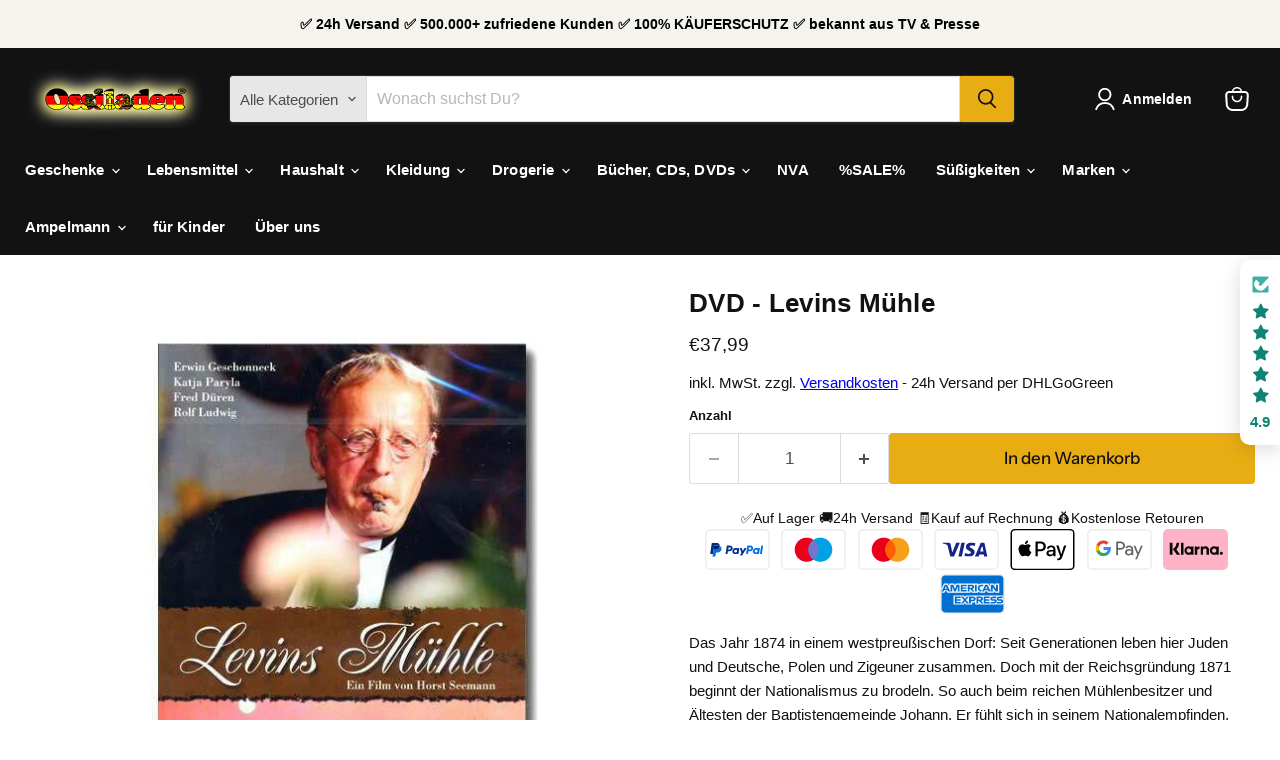

--- FILE ---
content_type: text/html; charset=utf-8
request_url: https://www.ossiladen.de/products/dvd-levins-muhle
body_size: 105624
content:
<!doctype html>
<html class="no-js no-touch" lang="de">
  <head>

    

    

    

    


  <script>
    window.Store = window.Store || {};
    window.Store.id = 1312948307;
  </script>
    <script>
    window.Shopify = window.Shopify || {theme: {id: 151819452683, role: 'main' } };
    window._template = {
        directory: "",
        name: "product",
        suffix: ""
    }
  </script> 
                <script src="https://cdn.intelligems.io/b68bf4bd114d.js"></script>
    <meta charset="utf-8">
    <meta http-equiv="x-ua-compatible" content="IE=edge">
    <link rel="preconnect" href="https://cdn.shopify.com">
    <link rel="preconnect" href="https://fonts.shopifycdn.com">
    <link rel="preconnect" href="https://v.shopify.com">
    <link rel="preconnect" href="https://cdn.shopifycloud.com">
    <title>DVD - Levins Mühle — Ossiladen</title>
    
      <meta name="description" content="Das Jahr 1874 in einem westpreußischen Dorf: Seit Generationen leben hier Juden und Deutsche, Polen und Zigeuner zusammen. Doch mit der Reichsgründung 1871 beginnt der Nationalismus zu brodeln. So auch beim reichen Mühlenbesitzer und Ältesten der Baptistengemeinde Johann. Er fühlt sich in seinem Nationalempfinden, sein">
    
    
  <link rel="shortcut icon" href="//www.ossiladen.de/cdn/shop/files/logo_ol_32_32x32.png?v=1614300476" type="image/png">

    
      <link rel="canonical" href="https://www.ossiladen.de/products/dvd-levins-muhle" />
    
    <meta name="viewport" content="width=device-width">
    
    















<meta property="og:site_name" content="Ossiladen">
<meta property="og:url" content="https://www.ossiladen.de/products/dvd-levins-muhle">
<meta property="og:title" content="DVD - Levins Mühle">
<meta property="og:type" content="website">
<meta property="og:description" content="Das Jahr 1874 in einem westpreußischen Dorf: Seit Generationen leben hier Juden und Deutsche, Polen und Zigeuner zusammen. Doch mit der Reichsgründung 1871 beginnt der Nationalismus zu brodeln. So auch beim reichen Mühlenbesitzer und Ältesten der Baptistengemeinde Johann. Er fühlt sich in seinem Nationalempfinden, sein">




    
    
    

    
    
    <meta
      property="og:image"
      content="https://www.ossiladen.de/cdn/shop/products/dvd-levins-muhle-301585_1200x1200.jpg?v=1728401717"
    />
    <meta
      property="og:image:secure_url"
      content="https://www.ossiladen.de/cdn/shop/products/dvd-levins-muhle-301585_1200x1200.jpg?v=1728401717"
    />
    <meta property="og:image:width" content="1200" />
    <meta property="og:image:height" content="1200" />
    
    
    <meta property="og:image:alt" content="DVD - Levins Mühle" />
  
















<meta name="twitter:title" content="DVD - Levins Mühle">
<meta name="twitter:description" content="Das Jahr 1874 in einem westpreußischen Dorf: Seit Generationen leben hier Juden und Deutsche, Polen und Zigeuner zusammen. Doch mit der Reichsgründung 1871 beginnt der Nationalismus zu brodeln. So auch beim reichen Mühlenbesitzer und Ältesten der Baptistengemeinde Johann. Er fühlt sich in seinem Nationalempfinden, sein">


    
    
    
      
      
      <meta name="twitter:card" content="summary">
    
    
    <meta
      property="twitter:image"
      content="https://www.ossiladen.de/cdn/shop/products/dvd-levins-muhle-301585_1200x1200_crop_center.jpg?v=1728401717"
    />
    <meta property="twitter:image:width" content="1200" />
    <meta property="twitter:image:height" content="1200" />
    
    
    <meta property="twitter:image:alt" content="DVD - Levins Mühle" />
  


    <link rel="preload" href="" as="font" crossorigin="anonymous">
    <link rel="preload" as="style" href="//www.ossiladen.de/cdn/shop/t/26/assets/theme.css?v=184332828236970380171765349505">
    <script>window.performance && window.performance.mark && window.performance.mark('shopify.content_for_header.start');</script><meta id="shopify-digital-wallet" name="shopify-digital-wallet" content="/1312948307/digital_wallets/dialog">
<meta name="shopify-checkout-api-token" content="93df1b8190beabd085e6c2d3de9bd785">
<meta id="in-context-paypal-metadata" data-shop-id="1312948307" data-venmo-supported="false" data-environment="production" data-locale="de_DE" data-paypal-v4="true" data-currency="EUR">
<link rel="alternate" type="application/json+oembed" href="https://www.ossiladen.de/products/dvd-levins-muhle.oembed">
<script async="async" src="/checkouts/internal/preloads.js?locale=de-DE"></script>
<script id="apple-pay-shop-capabilities" type="application/json">{"shopId":1312948307,"countryCode":"DE","currencyCode":"EUR","merchantCapabilities":["supports3DS"],"merchantId":"gid:\/\/shopify\/Shop\/1312948307","merchantName":"Ossiladen","requiredBillingContactFields":["postalAddress","email"],"requiredShippingContactFields":["postalAddress","email"],"shippingType":"shipping","supportedNetworks":["visa","maestro","masterCard","amex"],"total":{"type":"pending","label":"Ossiladen","amount":"1.00"},"shopifyPaymentsEnabled":true,"supportsSubscriptions":true}</script>
<script id="shopify-features" type="application/json">{"accessToken":"93df1b8190beabd085e6c2d3de9bd785","betas":["rich-media-storefront-analytics"],"domain":"www.ossiladen.de","predictiveSearch":true,"shopId":1312948307,"locale":"de"}</script>
<script>var Shopify = Shopify || {};
Shopify.shop = "ossiladen.myshopify.com";
Shopify.locale = "de";
Shopify.currency = {"active":"EUR","rate":"1.0"};
Shopify.country = "DE";
Shopify.theme = {"name":"Empire","id":151819452683,"schema_name":"Empire","schema_version":"11.1.0","theme_store_id":838,"role":"main"};
Shopify.theme.handle = "null";
Shopify.theme.style = {"id":null,"handle":null};
Shopify.cdnHost = "www.ossiladen.de/cdn";
Shopify.routes = Shopify.routes || {};
Shopify.routes.root = "/";</script>
<script type="module">!function(o){(o.Shopify=o.Shopify||{}).modules=!0}(window);</script>
<script>!function(o){function n(){var o=[];function n(){o.push(Array.prototype.slice.apply(arguments))}return n.q=o,n}var t=o.Shopify=o.Shopify||{};t.loadFeatures=n(),t.autoloadFeatures=n()}(window);</script>
<script id="shop-js-analytics" type="application/json">{"pageType":"product"}</script>
<script defer="defer" async type="module" src="//www.ossiladen.de/cdn/shopifycloud/shop-js/modules/v2/client.init-shop-cart-sync_e98Ab_XN.de.esm.js"></script>
<script defer="defer" async type="module" src="//www.ossiladen.de/cdn/shopifycloud/shop-js/modules/v2/chunk.common_Pcw9EP95.esm.js"></script>
<script defer="defer" async type="module" src="//www.ossiladen.de/cdn/shopifycloud/shop-js/modules/v2/chunk.modal_CzmY4ZhL.esm.js"></script>
<script type="module">
  await import("//www.ossiladen.de/cdn/shopifycloud/shop-js/modules/v2/client.init-shop-cart-sync_e98Ab_XN.de.esm.js");
await import("//www.ossiladen.de/cdn/shopifycloud/shop-js/modules/v2/chunk.common_Pcw9EP95.esm.js");
await import("//www.ossiladen.de/cdn/shopifycloud/shop-js/modules/v2/chunk.modal_CzmY4ZhL.esm.js");

  window.Shopify.SignInWithShop?.initShopCartSync?.({"fedCMEnabled":true,"windoidEnabled":true});

</script>
<script>(function() {
  var isLoaded = false;
  function asyncLoad() {
    if (isLoaded) return;
    isLoaded = true;
    var urls = ["https:\/\/d23dclunsivw3h.cloudfront.net\/redirect-app.js?shop=ossiladen.myshopify.com","https:\/\/cdn-bundler.nice-team.net\/app\/js\/bundler.js?shop=ossiladen.myshopify.com"];
    for (var i = 0; i < urls.length; i++) {
      var s = document.createElement('script');
      s.type = 'text/javascript';
      s.async = true;
      s.src = urls[i];
      var x = document.getElementsByTagName('script')[0];
      x.parentNode.insertBefore(s, x);
    }
  };
  if(window.attachEvent) {
    window.attachEvent('onload', asyncLoad);
  } else {
    window.addEventListener('load', asyncLoad, false);
  }
})();</script>
<script id="__st">var __st={"a":1312948307,"offset":3600,"reqid":"1532e151-760b-41a5-90ca-4b8a157a1fc3-1769038565","pageurl":"www.ossiladen.de\/products\/dvd-levins-muhle","u":"0bd3f048eb4f","p":"product","rtyp":"product","rid":1386580869203};</script>
<script>window.ShopifyPaypalV4VisibilityTracking = true;</script>
<script id="captcha-bootstrap">!function(){'use strict';const t='contact',e='account',n='new_comment',o=[[t,t],['blogs',n],['comments',n],[t,'customer']],c=[[e,'customer_login'],[e,'guest_login'],[e,'recover_customer_password'],[e,'create_customer']],r=t=>t.map((([t,e])=>`form[action*='/${t}']:not([data-nocaptcha='true']) input[name='form_type'][value='${e}']`)).join(','),a=t=>()=>t?[...document.querySelectorAll(t)].map((t=>t.form)):[];function s(){const t=[...o],e=r(t);return a(e)}const i='password',u='form_key',d=['recaptcha-v3-token','g-recaptcha-response','h-captcha-response',i],f=()=>{try{return window.sessionStorage}catch{return}},m='__shopify_v',_=t=>t.elements[u];function p(t,e,n=!1){try{const o=window.sessionStorage,c=JSON.parse(o.getItem(e)),{data:r}=function(t){const{data:e,action:n}=t;return t[m]||n?{data:e,action:n}:{data:t,action:n}}(c);for(const[e,n]of Object.entries(r))t.elements[e]&&(t.elements[e].value=n);n&&o.removeItem(e)}catch(o){console.error('form repopulation failed',{error:o})}}const l='form_type',E='cptcha';function T(t){t.dataset[E]=!0}const w=window,h=w.document,L='Shopify',v='ce_forms',y='captcha';let A=!1;((t,e)=>{const n=(g='f06e6c50-85a8-45c8-87d0-21a2b65856fe',I='https://cdn.shopify.com/shopifycloud/storefront-forms-hcaptcha/ce_storefront_forms_captcha_hcaptcha.v1.5.2.iife.js',D={infoText:'Durch hCaptcha geschützt',privacyText:'Datenschutz',termsText:'Allgemeine Geschäftsbedingungen'},(t,e,n)=>{const o=w[L][v],c=o.bindForm;if(c)return c(t,g,e,D).then(n);var r;o.q.push([[t,g,e,D],n]),r=I,A||(h.body.append(Object.assign(h.createElement('script'),{id:'captcha-provider',async:!0,src:r})),A=!0)});var g,I,D;w[L]=w[L]||{},w[L][v]=w[L][v]||{},w[L][v].q=[],w[L][y]=w[L][y]||{},w[L][y].protect=function(t,e){n(t,void 0,e),T(t)},Object.freeze(w[L][y]),function(t,e,n,w,h,L){const[v,y,A,g]=function(t,e,n){const i=e?o:[],u=t?c:[],d=[...i,...u],f=r(d),m=r(i),_=r(d.filter((([t,e])=>n.includes(e))));return[a(f),a(m),a(_),s()]}(w,h,L),I=t=>{const e=t.target;return e instanceof HTMLFormElement?e:e&&e.form},D=t=>v().includes(t);t.addEventListener('submit',(t=>{const e=I(t);if(!e)return;const n=D(e)&&!e.dataset.hcaptchaBound&&!e.dataset.recaptchaBound,o=_(e),c=g().includes(e)&&(!o||!o.value);(n||c)&&t.preventDefault(),c&&!n&&(function(t){try{if(!f())return;!function(t){const e=f();if(!e)return;const n=_(t);if(!n)return;const o=n.value;o&&e.removeItem(o)}(t);const e=Array.from(Array(32),(()=>Math.random().toString(36)[2])).join('');!function(t,e){_(t)||t.append(Object.assign(document.createElement('input'),{type:'hidden',name:u})),t.elements[u].value=e}(t,e),function(t,e){const n=f();if(!n)return;const o=[...t.querySelectorAll(`input[type='${i}']`)].map((({name:t})=>t)),c=[...d,...o],r={};for(const[a,s]of new FormData(t).entries())c.includes(a)||(r[a]=s);n.setItem(e,JSON.stringify({[m]:1,action:t.action,data:r}))}(t,e)}catch(e){console.error('failed to persist form',e)}}(e),e.submit())}));const S=(t,e)=>{t&&!t.dataset[E]&&(n(t,e.some((e=>e===t))),T(t))};for(const o of['focusin','change'])t.addEventListener(o,(t=>{const e=I(t);D(e)&&S(e,y())}));const B=e.get('form_key'),M=e.get(l),P=B&&M;t.addEventListener('DOMContentLoaded',(()=>{const t=y();if(P)for(const e of t)e.elements[l].value===M&&p(e,B);[...new Set([...A(),...v().filter((t=>'true'===t.dataset.shopifyCaptcha))])].forEach((e=>S(e,t)))}))}(h,new URLSearchParams(w.location.search),n,t,e,['guest_login'])})(!1,!0)}();</script>
<script integrity="sha256-4kQ18oKyAcykRKYeNunJcIwy7WH5gtpwJnB7kiuLZ1E=" data-source-attribution="shopify.loadfeatures" defer="defer" src="//www.ossiladen.de/cdn/shopifycloud/storefront/assets/storefront/load_feature-a0a9edcb.js" crossorigin="anonymous"></script>
<script data-source-attribution="shopify.dynamic_checkout.dynamic.init">var Shopify=Shopify||{};Shopify.PaymentButton=Shopify.PaymentButton||{isStorefrontPortableWallets:!0,init:function(){window.Shopify.PaymentButton.init=function(){};var t=document.createElement("script");t.src="https://www.ossiladen.de/cdn/shopifycloud/portable-wallets/latest/portable-wallets.de.js",t.type="module",document.head.appendChild(t)}};
</script>
<script data-source-attribution="shopify.dynamic_checkout.buyer_consent">
  function portableWalletsHideBuyerConsent(e){var t=document.getElementById("shopify-buyer-consent"),n=document.getElementById("shopify-subscription-policy-button");t&&n&&(t.classList.add("hidden"),t.setAttribute("aria-hidden","true"),n.removeEventListener("click",e))}function portableWalletsShowBuyerConsent(e){var t=document.getElementById("shopify-buyer-consent"),n=document.getElementById("shopify-subscription-policy-button");t&&n&&(t.classList.remove("hidden"),t.removeAttribute("aria-hidden"),n.addEventListener("click",e))}window.Shopify?.PaymentButton&&(window.Shopify.PaymentButton.hideBuyerConsent=portableWalletsHideBuyerConsent,window.Shopify.PaymentButton.showBuyerConsent=portableWalletsShowBuyerConsent);
</script>
<script>
  function portableWalletsCleanup(e){e&&e.src&&console.error("Failed to load portable wallets script "+e.src);var t=document.querySelectorAll("shopify-accelerated-checkout .shopify-payment-button__skeleton, shopify-accelerated-checkout-cart .wallet-cart-button__skeleton"),e=document.getElementById("shopify-buyer-consent");for(let e=0;e<t.length;e++)t[e].remove();e&&e.remove()}function portableWalletsNotLoadedAsModule(e){e instanceof ErrorEvent&&"string"==typeof e.message&&e.message.includes("import.meta")&&"string"==typeof e.filename&&e.filename.includes("portable-wallets")&&(window.removeEventListener("error",portableWalletsNotLoadedAsModule),window.Shopify.PaymentButton.failedToLoad=e,"loading"===document.readyState?document.addEventListener("DOMContentLoaded",window.Shopify.PaymentButton.init):window.Shopify.PaymentButton.init())}window.addEventListener("error",portableWalletsNotLoadedAsModule);
</script>

<script type="module" src="https://www.ossiladen.de/cdn/shopifycloud/portable-wallets/latest/portable-wallets.de.js" onError="portableWalletsCleanup(this)" crossorigin="anonymous"></script>
<script nomodule>
  document.addEventListener("DOMContentLoaded", portableWalletsCleanup);
</script>

<script id='scb4127' type='text/javascript' async='' src='https://www.ossiladen.de/cdn/shopifycloud/privacy-banner/storefront-banner.js'></script><link id="shopify-accelerated-checkout-styles" rel="stylesheet" media="screen" href="https://www.ossiladen.de/cdn/shopifycloud/portable-wallets/latest/accelerated-checkout-backwards-compat.css" crossorigin="anonymous">
<style id="shopify-accelerated-checkout-cart">
        #shopify-buyer-consent {
  margin-top: 1em;
  display: inline-block;
  width: 100%;
}

#shopify-buyer-consent.hidden {
  display: none;
}

#shopify-subscription-policy-button {
  background: none;
  border: none;
  padding: 0;
  text-decoration: underline;
  font-size: inherit;
  cursor: pointer;
}

#shopify-subscription-policy-button::before {
  box-shadow: none;
}

      </style>

<script>window.performance && window.performance.mark && window.performance.mark('shopify.content_for_header.end');</script>
    <link href="//www.ossiladen.de/cdn/shop/t/26/assets/theme.css?v=184332828236970380171765349505" rel="stylesheet" type="text/css" media="all" />
    
      <link href="//www.ossiladen.de/cdn/shop/t/26/assets/ripple.css?v=100240391239311985871718408290" rel="stylesheet" type="text/css" media="all" />
    
    
    <script>
      window.Theme = window.Theme || {};
      window.Theme.version = '11.1.0';
      window.Theme.name = 'Empire';
      window.Theme.routes = {
        "root_url": "/",
        "account_url": "/account",
        "account_login_url": "https://shopify.com/1312948307/account?locale=de&region_country=DE",
        "account_logout_url": "/account/logout",
        "account_register_url": "https://shopify.com/1312948307/account?locale=de",
        "account_addresses_url": "/account/addresses",
        "collections_url": "/collections",
        "all_products_collection_url": "/collections/all",
        "search_url": "/search",
        "predictive_search_url": "/search/suggest",
        "cart_url": "/cart",
        "cart_add_url": "/cart/add",
        "cart_change_url": "/cart/change",
        "cart_clear_url": "/cart/clear",
        "product_recommendations_url": "/recommendations/products",
      };
    </script>
    
  


<!-- Google Tag Manager -->
<script>(function(w,d,s,l,i){w[l]=w[l]||[];w[l].push({'gtm.start':
new Date().getTime(),event:'gtm.js'});var f=d.getElementsByTagName(s)[0],
j=d.createElement(s),dl=l!='dataLayer'?'&l='+l:'';j.async=true;j.src=
'https://www.googletagmanager.com/gtm.js?id='+i+dl;f.parentNode.insertBefore(j,f);
})(window,document,'script','dataLayer','GTM-PMB46ZJ5');</script>
<!-- End Google Tag Manager -->
<!-- BEGIN app block: shopify://apps/uppromote-affiliate/blocks/core-script/64c32457-930d-4cb9-9641-e24c0d9cf1f4 --><!-- BEGIN app snippet: core-metafields-setting --><!--suppress ES6ConvertVarToLetConst -->
<script type="application/json" id="core-uppromote-settings">{"active_reg_from":false,"app_env":{"env":"production"},"message_bar_setting":{"referral_enable":0,"referral_content":"You're shopping with {affiliate_name}!","referral_font":"Poppins","referral_font_size":14,"referral_text_color":"#ffffff","referral_background_color":"#338FB1","not_referral_enable":0,"not_referral_content":"Enjoy your time.","not_referral_font":"Poppins","not_referral_font_size":14,"not_referral_text_color":"#ffffff","not_referral_background_color":"#338FB1"}}</script>
<script type="application/json" id="core-uppromote-cart">{"note":null,"attributes":{},"original_total_price":0,"total_price":0,"total_discount":0,"total_weight":0.0,"item_count":0,"items":[],"requires_shipping":false,"currency":"EUR","items_subtotal_price":0,"cart_level_discount_applications":[],"checkout_charge_amount":0}</script>
<script id="core-uppromote-quick-store-tracking-vars">
    function getDocumentContext(){const{href:a,hash:b,host:c,hostname:d,origin:e,pathname:f,port:g,protocol:h,search:i}=window.location,j=document.referrer,k=document.characterSet,l=document.title;return{location:{href:a,hash:b,host:c,hostname:d,origin:e,pathname:f,port:g,protocol:h,search:i},referrer:j||document.location.href,characterSet:k,title:l}}function getNavigatorContext(){const{language:a,cookieEnabled:b,languages:c,userAgent:d}=navigator;return{language:a,cookieEnabled:b,languages:c,userAgent:d}}function getWindowContext(){const{innerHeight:a,innerWidth:b,outerHeight:c,outerWidth:d,origin:e,screen:{height:j,width:k},screenX:f,screenY:g,scrollX:h,scrollY:i}=window;return{innerHeight:a,innerWidth:b,outerHeight:c,outerWidth:d,origin:e,screen:{screenHeight:j,screenWidth:k},screenX:f,screenY:g,scrollX:h,scrollY:i,location:getDocumentContext().location}}function getContext(){return{document:getDocumentContext(),navigator:getNavigatorContext(),window:getWindowContext()}}
    if (window.location.href.includes('?sca_ref=')) {
        localStorage.setItem('__up_lastViewedPageContext', JSON.stringify({
            context: getContext(),
            timestamp: new Date().toISOString(),
        }))
    }
</script>

<script id="core-uppromote-setting-booster">
    var UpPromoteCoreSettings = JSON.parse(document.getElementById('core-uppromote-settings').textContent)
    UpPromoteCoreSettings.currentCart = JSON.parse(document.getElementById('core-uppromote-cart')?.textContent || '{}')
    const idToClean = ['core-uppromote-settings', 'core-uppromote-cart', 'core-uppromote-setting-booster', 'core-uppromote-quick-store-tracking-vars']
    idToClean.forEach(id => {
        document.getElementById(id)?.remove()
    })
</script>
<!-- END app snippet -->


<!-- END app block --><!-- BEGIN app block: shopify://apps/vitals/blocks/app-embed/aeb48102-2a5a-4f39-bdbd-d8d49f4e20b8 --><link rel="preconnect" href="https://appsolve.io/" /><link rel="preconnect" href="https://cdn-sf.vitals.app/" /><script data-ver="58" id="vtlsAebData" class="notranslate">window.vtlsLiquidData = window.vtlsLiquidData || {};window.vtlsLiquidData.buildId = 56435;

window.vtlsLiquidData.apiHosts = {
	...window.vtlsLiquidData.apiHosts,
	"1": "https://appsolve.io"
};
	window.vtlsLiquidData.moduleSettings = {"4":{"487":"13","488":"888888","673":false,"975":true,"976":true,"980":"{}"},"5":[],"9":[],"10":{"66":"circle","67":"ffffff","68":"pop","69":"left","70":5,"71":"ff0101"},"13":{"34":"☞ Nicht vergessen ossiladen ..."},"15":{"37":"color","38":"✅Auf Lager 🚚24h Versand 🧾Kauf auf Rechnung 💰Kostenlose Retouren","63":"2120bb","64":"paypal,maestro,mastercard,visa,apple_pay,google_pay,klarna,american_express","65":"left","78":20,"79":20,"920":"{\"container\":{\"traits\":{\"margin\":{\"default\":\"5px 0px 10px 0px\"},\"textAlign\":{\"default\":\"center\"}}},\"message\":{\"traits\":{\"fontSize\":{\"default\":\"18px\"}}},\"logo\":{\"traits\":{\"width\":{\"default\":\"65px\"}}}}"},"31":[],"48":{"469":true,"491":true,"588":true,"595":false,"603":"","605":"","606":"","781":true,"783":1,"876":0,"1076":true,"1105":0,"1198":false},"50":{"527":"5","528":"00b87c","529":"none","530":"Wir sind da, um zu helfen! Kontaktieren Sie uns jederzeit – und sei es, um einfach nur Hallo zu sagen!","531":5,"534":true,"535":"circle","795":true,"796":false,"797":"right","798":"right","888":false,"890":true,"891":true,"892":"Brauchen Sie Hilfe?","893":"Bitte wenden Sie sich an uns, wenn Sie weitere Fragen haben.","894":"Wir werden uns so schnell wie möglich bei Ihnen melden.","919":"ffa133"}};

window.vtlsLiquidData.shopThemeName = "Empire";window.vtlsLiquidData.settingTranslation = {"13":{"34":{"de":"☞ Nicht vergessen ossiladen ..."}},"15":{"38":{"de":"✅Auf Lager 🚚24h Versand 🧾Kauf auf Rechnung 💰Kostenlose Retouren"}},"50":{"530":{"de":"Wir sind da, um zu helfen! Kontaktieren Sie uns jederzeit – und sei es, um einfach nur Hallo zu sagen!"},"892":{"de":"Brauchen Sie Hilfe?"},"893":{"de":"Bitte wenden Sie sich an uns, wenn Sie weitere Fragen haben."},"894":{"de":"Wir werden uns so schnell wie möglich bei Ihnen melden."}},"53":{"640":{"de":"Sie sparen:"},"642":{"de":"Nicht vorrätig"},"643":{"de":"Dieser Artikel:"},"644":{"de":"Gesamtpreis:"},"646":{"de":"In den Warenkorb"},"647":{"de":"für"},"648":{"de":"mit"},"649":{"de":"Rabatt"},"650":{"de":"jeweils"},"651":{"de":"Kaufen Sie"},"652":{"de":"Zwischensumme"},"653":{"de":"Rabatt"},"654":{"de":"Alter Preis"},"702":{"de":"Menge"},"731":{"de":"und"},"741":{"de":"Gratis"},"742":{"de":"Kostenlos"},"743":{"de":"Geschenk in Anspruch nehmen"},"750":{"de":"Geschenk"},"762":{"de":"Rabatte"},"773":{"de":"Ihr Produkt wurde dem Einkaufswagen hinzugefügt."},"786":{"de":"sparen"},"851":{"de":"Pro Stück:"},"1007":{"de":"Artikel tauschen"},"1028":{"de":"Andere Kunden liebten dieses Angebot"},"1029":{"de":"In den Warenkorb"},"1030":{"de":"Hinzugefügt"},"1031":{"de":"Auschecken"},"1035":{"de":"Mehr sehen"},"1036":{"de":"Weniger sehen"},"1083":{"de":"Auschecken"},"1167":{"de":"Nicht verfügbar"},"1164":{"de":"Kostenloser Versand"}}};window.vtlsLiquidData.liveChatChannels={"has_multiple_channels":false,"agents":[{"name":"Martin","role":"Kundendienst","channelType":0,"channelValue":"https:\/\/wa.me\/491605532599","schedule":[[],[],[],[],[],[],[]]}]};window.vtlsLiquidData.shopSettings={};window.vtlsLiquidData.shopSettings.cartType="";window.vtlsLiquidData.spat="8cf322825d3ca42069814b56e16fd7bb";window.vtlsLiquidData.shopInfo={id:1312948307,domain:"www.ossiladen.de",shopifyDomain:"ossiladen.myshopify.com",primaryLocaleIsoCode: "de",defaultCurrency:"EUR",enabledCurrencies:["EUR"],moneyFormat:"€{{amount_with_comma_separator}}",moneyWithCurrencyFormat:"€{{amount_with_comma_separator}} EUR",appId:"1",appName:"Vitals",};window.vtlsLiquidData.acceptedScopes = {"1":[26,25,27,28,29,30,31,32,33,34,35,36,37,38,22,2,8,14,20,24,16,18,10,13,21,4,11,1,7,3,19,23,15,17,9,12,49,51,46,47,50,52,48,53]};window.vtlsLiquidData.product = {"id": 1386580869203,"available": true,"title": "DVD - Levins Mühle","handle": "dvd-levins-muhle","vendor": "ossiladen","type": "19pro, CD \u0026 DVD, DVD, DVDs","tags": ["19pro","CD \u0026 DVD","DVD","DVDs"],"description": "1","featured_image":{"src": "//www.ossiladen.de/cdn/shop/products/dvd-levins-muhle-301585.jpg?v=1728401717","aspect_ratio": "1.0"},"collectionIds": [61503471699,61568745555,61568876627,61503537235],"variants": [{"id": 12829981179987,"title": "Default Title","option1": "Default Title","option2": null,"option3": null,"price": 3799,"compare_at_price": null,"available": true,"image":null,"featured_media_id":null,"is_preorderable":0}],"options": [{"name": "Title"}],"metafields": {"reviews": {}}};window.vtlsLiquidData.cacheKeys = [0,1732754779,1627457856,1763060368,1645701024,0,0,0 ];</script><script id="vtlsAebDynamicFunctions" class="notranslate">window.vtlsLiquidData = window.vtlsLiquidData || {};window.vtlsLiquidData.dynamicFunctions = ({$,vitalsGet,vitalsSet,VITALS_GET_$_DESCRIPTION,VITALS_GET_$_END_SECTION,VITALS_GET_$_ATC_FORM,VITALS_GET_$_ATC_BUTTON,submit_button,form_add_to_cart,cartItemVariantId,VITALS_EVENT_CART_UPDATED,VITALS_EVENT_DISCOUNTS_LOADED,VITALS_EVENT_RENDER_CAROUSEL_STARS,VITALS_EVENT_RENDER_COLLECTION_STARS,VITALS_EVENT_SMART_BAR_RENDERED,VITALS_EVENT_SMART_BAR_CLOSED,VITALS_EVENT_TABS_RENDERED,VITALS_EVENT_VARIANT_CHANGED,VITALS_EVENT_ATC_BUTTON_FOUND,VITALS_IS_MOBILE,VITALS_PAGE_TYPE,VITALS_APPEND_CSS,VITALS_HOOK__CAN_EXECUTE_CHECKOUT,VITALS_HOOK__GET_CUSTOM_CHECKOUT_URL_PARAMETERS,VITALS_HOOK__GET_CUSTOM_VARIANT_SELECTOR,VITALS_HOOK__GET_IMAGES_DEFAULT_SIZE,VITALS_HOOK__ON_CLICK_CHECKOUT_BUTTON,VITALS_HOOK__DONT_ACCELERATE_CHECKOUT,VITALS_HOOK__ON_ATC_STAY_ON_THE_SAME_PAGE,VITALS_HOOK__CAN_EXECUTE_ATC,VITALS_FLAG__IGNORE_VARIANT_ID_FROM_URL,VITALS_FLAG__UPDATE_ATC_BUTTON_REFERENCE,VITALS_FLAG__UPDATE_CART_ON_CHECKOUT,VITALS_FLAG__USE_CAPTURE_FOR_ATC_BUTTON,VITALS_FLAG__USE_FIRST_ATC_SPAN_FOR_PRE_ORDER,VITALS_FLAG__USE_HTML_FOR_STICKY_ATC_BUTTON,VITALS_FLAG__STOP_EXECUTION,VITALS_FLAG__USE_CUSTOM_COLLECTION_FILTER_DROPDOWN,VITALS_FLAG__PRE_ORDER_START_WITH_OBSERVER,VITALS_FLAG__PRE_ORDER_OBSERVER_DELAY,VITALS_FLAG__ON_CHECKOUT_CLICK_USE_CAPTURE_EVENT,handle,}) => {return {"147": {"location":"form","locator":"after"},};};</script><script id="vtlsAebDocumentInjectors" class="notranslate">window.vtlsLiquidData = window.vtlsLiquidData || {};window.vtlsLiquidData.documentInjectors = ({$,vitalsGet,vitalsSet,VITALS_IS_MOBILE,VITALS_APPEND_CSS}) => {const documentInjectors = {};documentInjectors["1"]={};documentInjectors["1"]["d"]=[];documentInjectors["1"]["d"]["0"]={};documentInjectors["1"]["d"]["0"]["a"]=null;documentInjectors["1"]["d"]["0"]["s"]=".product-description";documentInjectors["1"]["d"]["1"]={};documentInjectors["1"]["d"]["1"]["a"]=null;documentInjectors["1"]["d"]["1"]["s"]=".product-details";documentInjectors["1"]["d"]["2"]={};documentInjectors["1"]["d"]["2"]["a"]=null;documentInjectors["1"]["d"]["2"]["s"]=".product__description.rte";documentInjectors["1"]["d"]["3"]={};documentInjectors["1"]["d"]["3"]["a"]=null;documentInjectors["1"]["d"]["3"]["s"]=".product__description";documentInjectors["1"]["d"]["4"]={};documentInjectors["1"]["d"]["4"]["a"]=null;documentInjectors["1"]["d"]["4"]["s"]=".product-description.rte";documentInjectors["2"]={};documentInjectors["2"]["d"]=[];documentInjectors["2"]["d"]["0"]={};documentInjectors["2"]["d"]["0"]["a"]={"l":"append"};documentInjectors["2"]["d"]["0"]["s"]="#shopify-section-product-template";documentInjectors["2"]["d"]["1"]={};documentInjectors["2"]["d"]["1"]["a"]={"l":"after"};documentInjectors["2"]["d"]["1"]["s"]="div.product-description";documentInjectors["2"]["d"]["2"]={};documentInjectors["2"]["d"]["2"]["a"]={"l":"append"};documentInjectors["2"]["d"]["2"]["s"]="main.site-main \u003e #shopify-section-static-product \u003e .product--container";documentInjectors["2"]["d"]["3"]={};documentInjectors["2"]["d"]["3"]["a"]={"l":"before"};documentInjectors["2"]["d"]["3"]["s"]="footer.footer";documentInjectors["2"]["d"]["4"]={};documentInjectors["2"]["d"]["4"]["a"]={"l":"before"};documentInjectors["2"]["d"]["4"]["s"]=".shopify-section-group-footer-group";documentInjectors["12"]={};documentInjectors["12"]["d"]=[];documentInjectors["12"]["d"]["0"]={};documentInjectors["12"]["d"]["0"]["a"]=[];documentInjectors["12"]["d"]["0"]["s"]="form[action*=\"\/cart\/add\"]:visible:not([id*=\"product-form-installment\"]):not([id*=\"product-installment-form\"]):not(.vtls-exclude-atc-injector *)";documentInjectors["11"]={};documentInjectors["11"]["d"]=[];documentInjectors["11"]["d"]["0"]={};documentInjectors["11"]["d"]["0"]["a"]={"ctx":"inside","last":false};documentInjectors["11"]["d"]["0"]["s"]="[type=\"submit\"]:not(.swym-button)";documentInjectors["11"]["d"]["1"]={};documentInjectors["11"]["d"]["1"]["a"]={"ctx":"inside","last":false};documentInjectors["11"]["d"]["1"]["s"]="button:not(.swym-button):not([class*=adjust])";return documentInjectors;};</script><script id="vtlsAebBundle" src="https://cdn-sf.vitals.app/assets/js/bundle-bff84e59769b4f0698a8c680635b5cb4.js" async></script>

<!-- END app block --><!-- BEGIN app block: shopify://apps/pagefly-page-builder/blocks/app-embed/83e179f7-59a0-4589-8c66-c0dddf959200 -->

<!-- BEGIN app snippet: pagefly-cro-ab-testing-main -->







<script>
  ;(function () {
    const url = new URL(window.location)
    const viewParam = url.searchParams.get('view')
    if (viewParam && viewParam.includes('variant-pf-')) {
      url.searchParams.set('pf_v', viewParam)
      url.searchParams.delete('view')
      window.history.replaceState({}, '', url)
    }
  })()
</script>



<script type='module'>
  
  window.PAGEFLY_CRO = window.PAGEFLY_CRO || {}

  window.PAGEFLY_CRO['data_debug'] = {
    original_template_suffix: "all_products",
    allow_ab_test: false,
    ab_test_start_time: 0,
    ab_test_end_time: 0,
    today_date_time: 1769038565000,
  }
  window.PAGEFLY_CRO['GA4'] = { enabled: false}
</script>

<!-- END app snippet -->








  <script src='https://cdn.shopify.com/extensions/019bb4f9-aed6-78a3-be91-e9d44663e6bf/pagefly-page-builder-215/assets/pagefly-helper.js' defer='defer'></script>

  <script src='https://cdn.shopify.com/extensions/019bb4f9-aed6-78a3-be91-e9d44663e6bf/pagefly-page-builder-215/assets/pagefly-general-helper.js' defer='defer'></script>

  <script src='https://cdn.shopify.com/extensions/019bb4f9-aed6-78a3-be91-e9d44663e6bf/pagefly-page-builder-215/assets/pagefly-snap-slider.js' defer='defer'></script>

  <script src='https://cdn.shopify.com/extensions/019bb4f9-aed6-78a3-be91-e9d44663e6bf/pagefly-page-builder-215/assets/pagefly-slideshow-v3.js' defer='defer'></script>

  <script src='https://cdn.shopify.com/extensions/019bb4f9-aed6-78a3-be91-e9d44663e6bf/pagefly-page-builder-215/assets/pagefly-slideshow-v4.js' defer='defer'></script>

  <script src='https://cdn.shopify.com/extensions/019bb4f9-aed6-78a3-be91-e9d44663e6bf/pagefly-page-builder-215/assets/pagefly-glider.js' defer='defer'></script>

  <script src='https://cdn.shopify.com/extensions/019bb4f9-aed6-78a3-be91-e9d44663e6bf/pagefly-page-builder-215/assets/pagefly-slideshow-v1-v2.js' defer='defer'></script>

  <script src='https://cdn.shopify.com/extensions/019bb4f9-aed6-78a3-be91-e9d44663e6bf/pagefly-page-builder-215/assets/pagefly-product-media.js' defer='defer'></script>

  <script src='https://cdn.shopify.com/extensions/019bb4f9-aed6-78a3-be91-e9d44663e6bf/pagefly-page-builder-215/assets/pagefly-product.js' defer='defer'></script>


<script id='pagefly-helper-data' type='application/json'>
  {
    "page_optimization": {
      "assets_prefetching": false
    },
    "elements_asset_mapper": {
      "Accordion": "https://cdn.shopify.com/extensions/019bb4f9-aed6-78a3-be91-e9d44663e6bf/pagefly-page-builder-215/assets/pagefly-accordion.js",
      "Accordion3": "https://cdn.shopify.com/extensions/019bb4f9-aed6-78a3-be91-e9d44663e6bf/pagefly-page-builder-215/assets/pagefly-accordion3.js",
      "CountDown": "https://cdn.shopify.com/extensions/019bb4f9-aed6-78a3-be91-e9d44663e6bf/pagefly-page-builder-215/assets/pagefly-countdown.js",
      "GMap1": "https://cdn.shopify.com/extensions/019bb4f9-aed6-78a3-be91-e9d44663e6bf/pagefly-page-builder-215/assets/pagefly-gmap.js",
      "GMap2": "https://cdn.shopify.com/extensions/019bb4f9-aed6-78a3-be91-e9d44663e6bf/pagefly-page-builder-215/assets/pagefly-gmap.js",
      "GMapBasicV2": "https://cdn.shopify.com/extensions/019bb4f9-aed6-78a3-be91-e9d44663e6bf/pagefly-page-builder-215/assets/pagefly-gmap.js",
      "GMapAdvancedV2": "https://cdn.shopify.com/extensions/019bb4f9-aed6-78a3-be91-e9d44663e6bf/pagefly-page-builder-215/assets/pagefly-gmap.js",
      "HTML.Video": "https://cdn.shopify.com/extensions/019bb4f9-aed6-78a3-be91-e9d44663e6bf/pagefly-page-builder-215/assets/pagefly-htmlvideo.js",
      "HTML.Video2": "https://cdn.shopify.com/extensions/019bb4f9-aed6-78a3-be91-e9d44663e6bf/pagefly-page-builder-215/assets/pagefly-htmlvideo2.js",
      "HTML.Video3": "https://cdn.shopify.com/extensions/019bb4f9-aed6-78a3-be91-e9d44663e6bf/pagefly-page-builder-215/assets/pagefly-htmlvideo2.js",
      "BackgroundVideo": "https://cdn.shopify.com/extensions/019bb4f9-aed6-78a3-be91-e9d44663e6bf/pagefly-page-builder-215/assets/pagefly-htmlvideo2.js",
      "Instagram": "https://cdn.shopify.com/extensions/019bb4f9-aed6-78a3-be91-e9d44663e6bf/pagefly-page-builder-215/assets/pagefly-instagram.js",
      "Instagram2": "https://cdn.shopify.com/extensions/019bb4f9-aed6-78a3-be91-e9d44663e6bf/pagefly-page-builder-215/assets/pagefly-instagram.js",
      "Insta3": "https://cdn.shopify.com/extensions/019bb4f9-aed6-78a3-be91-e9d44663e6bf/pagefly-page-builder-215/assets/pagefly-instagram3.js",
      "Tabs": "https://cdn.shopify.com/extensions/019bb4f9-aed6-78a3-be91-e9d44663e6bf/pagefly-page-builder-215/assets/pagefly-tab.js",
      "Tabs3": "https://cdn.shopify.com/extensions/019bb4f9-aed6-78a3-be91-e9d44663e6bf/pagefly-page-builder-215/assets/pagefly-tab3.js",
      "ProductBox": "https://cdn.shopify.com/extensions/019bb4f9-aed6-78a3-be91-e9d44663e6bf/pagefly-page-builder-215/assets/pagefly-cart.js",
      "FBPageBox2": "https://cdn.shopify.com/extensions/019bb4f9-aed6-78a3-be91-e9d44663e6bf/pagefly-page-builder-215/assets/pagefly-facebook.js",
      "FBLikeButton2": "https://cdn.shopify.com/extensions/019bb4f9-aed6-78a3-be91-e9d44663e6bf/pagefly-page-builder-215/assets/pagefly-facebook.js",
      "TwitterFeed2": "https://cdn.shopify.com/extensions/019bb4f9-aed6-78a3-be91-e9d44663e6bf/pagefly-page-builder-215/assets/pagefly-twitter.js",
      "Paragraph4": "https://cdn.shopify.com/extensions/019bb4f9-aed6-78a3-be91-e9d44663e6bf/pagefly-page-builder-215/assets/pagefly-paragraph4.js",

      "AliReviews": "https://cdn.shopify.com/extensions/019bb4f9-aed6-78a3-be91-e9d44663e6bf/pagefly-page-builder-215/assets/pagefly-3rd-elements.js",
      "BackInStock": "https://cdn.shopify.com/extensions/019bb4f9-aed6-78a3-be91-e9d44663e6bf/pagefly-page-builder-215/assets/pagefly-3rd-elements.js",
      "GloboBackInStock": "https://cdn.shopify.com/extensions/019bb4f9-aed6-78a3-be91-e9d44663e6bf/pagefly-page-builder-215/assets/pagefly-3rd-elements.js",
      "GrowaveWishlist": "https://cdn.shopify.com/extensions/019bb4f9-aed6-78a3-be91-e9d44663e6bf/pagefly-page-builder-215/assets/pagefly-3rd-elements.js",
      "InfiniteOptionsShopPad": "https://cdn.shopify.com/extensions/019bb4f9-aed6-78a3-be91-e9d44663e6bf/pagefly-page-builder-215/assets/pagefly-3rd-elements.js",
      "InkybayProductPersonalizer": "https://cdn.shopify.com/extensions/019bb4f9-aed6-78a3-be91-e9d44663e6bf/pagefly-page-builder-215/assets/pagefly-3rd-elements.js",
      "LimeSpot": "https://cdn.shopify.com/extensions/019bb4f9-aed6-78a3-be91-e9d44663e6bf/pagefly-page-builder-215/assets/pagefly-3rd-elements.js",
      "Loox": "https://cdn.shopify.com/extensions/019bb4f9-aed6-78a3-be91-e9d44663e6bf/pagefly-page-builder-215/assets/pagefly-3rd-elements.js",
      "Opinew": "https://cdn.shopify.com/extensions/019bb4f9-aed6-78a3-be91-e9d44663e6bf/pagefly-page-builder-215/assets/pagefly-3rd-elements.js",
      "Powr": "https://cdn.shopify.com/extensions/019bb4f9-aed6-78a3-be91-e9d44663e6bf/pagefly-page-builder-215/assets/pagefly-3rd-elements.js",
      "ProductReviews": "https://cdn.shopify.com/extensions/019bb4f9-aed6-78a3-be91-e9d44663e6bf/pagefly-page-builder-215/assets/pagefly-3rd-elements.js",
      "PushOwl": "https://cdn.shopify.com/extensions/019bb4f9-aed6-78a3-be91-e9d44663e6bf/pagefly-page-builder-215/assets/pagefly-3rd-elements.js",
      "ReCharge": "https://cdn.shopify.com/extensions/019bb4f9-aed6-78a3-be91-e9d44663e6bf/pagefly-page-builder-215/assets/pagefly-3rd-elements.js",
      "Rivyo": "https://cdn.shopify.com/extensions/019bb4f9-aed6-78a3-be91-e9d44663e6bf/pagefly-page-builder-215/assets/pagefly-3rd-elements.js",
      "TrackingMore": "https://cdn.shopify.com/extensions/019bb4f9-aed6-78a3-be91-e9d44663e6bf/pagefly-page-builder-215/assets/pagefly-3rd-elements.js",
      "Vitals": "https://cdn.shopify.com/extensions/019bb4f9-aed6-78a3-be91-e9d44663e6bf/pagefly-page-builder-215/assets/pagefly-3rd-elements.js",
      "Wiser": "https://cdn.shopify.com/extensions/019bb4f9-aed6-78a3-be91-e9d44663e6bf/pagefly-page-builder-215/assets/pagefly-3rd-elements.js"
    },
    "custom_elements_mapper": {
      "pf-click-action-element": "https://cdn.shopify.com/extensions/019bb4f9-aed6-78a3-be91-e9d44663e6bf/pagefly-page-builder-215/assets/pagefly-click-action-element.js",
      "pf-dialog-element": "https://cdn.shopify.com/extensions/019bb4f9-aed6-78a3-be91-e9d44663e6bf/pagefly-page-builder-215/assets/pagefly-dialog-element.js"
    }
  }
</script>


<!-- END app block --><!-- BEGIN app block: shopify://apps/also-bought/blocks/app-embed-block/b94b27b4-738d-4d92-9e60-43c22d1da3f2 --><script>
    window.codeblackbelt = window.codeblackbelt || {};
    window.codeblackbelt.shop = window.codeblackbelt.shop || 'ossiladen.myshopify.com';
    
        window.codeblackbelt.productId = 1386580869203;</script><script src="//cdn.codeblackbelt.com/widgets/also-bought/main.min.js?version=2026012200+0100" async></script>
<!-- END app block --><!-- BEGIN app block: shopify://apps/judge-me-reviews/blocks/judgeme_core/61ccd3b1-a9f2-4160-9fe9-4fec8413e5d8 --><!-- Start of Judge.me Core -->






<link rel="dns-prefetch" href="https://cdnwidget.judge.me">
<link rel="dns-prefetch" href="https://cdn.judge.me">
<link rel="dns-prefetch" href="https://cdn1.judge.me">
<link rel="dns-prefetch" href="https://api.judge.me">

<script data-cfasync='false' class='jdgm-settings-script'>window.jdgmSettings={"pagination":5,"disable_web_reviews":false,"badge_no_review_text":"Keine Bewertungen","badge_n_reviews_text":" ({{ n }})","hide_badge_preview_if_no_reviews":true,"badge_hide_text":false,"enforce_center_preview_badge":false,"widget_title":"Kundenbewertungen","widget_open_form_text":"Bewertung schreiben","widget_close_form_text":"Bewertung abbrechen","widget_refresh_page_text":"Seite aktualisieren","widget_summary_text":"Basierend auf {{ number_of_reviews }} Bewertung/Bewertungen","widget_no_review_text":"Schreiben Sie die erste Bewertung","widget_name_field_text":"Anzeigename","widget_verified_name_field_text":"Verifizierter Name (öffentlich)","widget_name_placeholder_text":"Anzeigename","widget_required_field_error_text":"Dieses Feld ist erforderlich.","widget_email_field_text":"E-Mail-Adresse","widget_verified_email_field_text":"Verifizierte E-Mail (privat, kann nicht bearbeitet werden)","widget_email_placeholder_text":"Ihre E-Mail-Adresse","widget_email_field_error_text":"Bitte geben Sie eine gültige E-Mail-Adresse ein.","widget_rating_field_text":"Bewertung","widget_review_title_field_text":"Bewertungstitel","widget_review_title_placeholder_text":"Geben Sie Ihrer Bewertung einen Titel","widget_review_body_field_text":"Bewertungsinhalt","widget_review_body_placeholder_text":"Beginnen Sie hier zu schreiben...","widget_pictures_field_text":"Bild/Video (optional)","widget_submit_review_text":"Bewertung abschicken","widget_submit_verified_review_text":"Verifizierte Bewertung abschicken","widget_submit_success_msg_with_auto_publish":"Vielen Dank! Bitte aktualisieren Sie die Seite in wenigen Momenten, um Ihre Bewertung zu sehen. Sie können Ihre Bewertung entfernen oder bearbeiten, indem Sie sich bei \u003ca href='https://judge.me/login' target='_blank' rel='nofollow noopener'\u003eJudge.me\u003c/a\u003e anmelden","widget_submit_success_msg_no_auto_publish":"Vielen Dank! Ihre Bewertung wird veröffentlicht, sobald sie vom Shop-Administrator genehmigt wurde. Sie können Ihre Bewertung entfernen oder bearbeiten, indem Sie sich bei \u003ca href='https://judge.me/login' target='_blank' rel='nofollow noopener'\u003eJudge.me\u003c/a\u003e anmelden","widget_show_default_reviews_out_of_total_text":"Es werden {{ n_reviews_shown }} von {{ n_reviews }} Bewertungen angezeigt.","widget_show_all_link_text":"Alle anzeigen","widget_show_less_link_text":"Weniger anzeigen","widget_author_said_text":"{{ reviewer_name }} sagte:","widget_days_text":"vor {{ n }} Tag/Tagen","widget_weeks_text":"vor {{ n }} Woche/Wochen","widget_months_text":"vor {{ n }} Monat/Monaten","widget_years_text":"vor {{ n }} Jahr/Jahren","widget_yesterday_text":"Gestern","widget_today_text":"Heute","widget_replied_text":"\u003e\u003e {{ shop_name }} antwortete:","widget_read_more_text":"Mehr lesen","widget_reviewer_name_as_initial":"","widget_rating_filter_color":"#fbcd0a","widget_rating_filter_see_all_text":"Alle Bewertungen anzeigen","widget_sorting_most_recent_text":"Neueste","widget_sorting_highest_rating_text":"Höchste Bewertung","widget_sorting_lowest_rating_text":"Niedrigste Bewertung","widget_sorting_with_pictures_text":"Nur Bilder","widget_sorting_most_helpful_text":"Hilfreichste","widget_open_question_form_text":"Eine Frage stellen","widget_reviews_subtab_text":"Bewertungen","widget_questions_subtab_text":"Fragen","widget_question_label_text":"Frage","widget_answer_label_text":"Antwort","widget_question_placeholder_text":"Schreiben Sie hier Ihre Frage","widget_submit_question_text":"Frage absenden","widget_question_submit_success_text":"Vielen Dank für Ihre Frage! Wir werden Sie benachrichtigen, sobald sie beantwortet wird.","verified_badge_text":"Verifiziert","verified_badge_bg_color":"","verified_badge_text_color":"","verified_badge_placement":"left-of-reviewer-name","widget_review_max_height":"","widget_hide_border":false,"widget_social_share":false,"widget_thumb":false,"widget_review_location_show":false,"widget_location_format":"","all_reviews_include_out_of_store_products":true,"all_reviews_out_of_store_text":"(außerhalb des Shops)","all_reviews_pagination":100,"all_reviews_product_name_prefix_text":"über","enable_review_pictures":true,"enable_question_anwser":false,"widget_theme":"default","review_date_format":"mm/dd/yyyy","default_sort_method":"most-recent","widget_product_reviews_subtab_text":"Produktbewertungen","widget_shop_reviews_subtab_text":"Shop-Bewertungen","widget_other_products_reviews_text":"Bewertungen für andere Produkte","widget_store_reviews_subtab_text":"Shop-Bewertungen","widget_no_store_reviews_text":"Dieser Shop hat noch keine Bewertungen erhalten","widget_web_restriction_product_reviews_text":"Dieses Produkt hat noch keine Bewertungen erhalten","widget_no_items_text":"Keine Elemente gefunden","widget_show_more_text":"Mehr anzeigen","widget_write_a_store_review_text":"Shop-Bewertung schreiben","widget_other_languages_heading":"Bewertungen in anderen Sprachen","widget_translate_review_text":"Bewertung übersetzen nach {{ language }}","widget_translating_review_text":"Übersetzung läuft...","widget_show_original_translation_text":"Original anzeigen ({{ language }})","widget_translate_review_failed_text":"Bewertung konnte nicht übersetzt werden.","widget_translate_review_retry_text":"Erneut versuchen","widget_translate_review_try_again_later_text":"Versuchen Sie es später noch einmal","show_product_url_for_grouped_product":false,"widget_sorting_pictures_first_text":"Bilder zuerst","show_pictures_on_all_rev_page_mobile":false,"show_pictures_on_all_rev_page_desktop":false,"floating_tab_hide_mobile_install_preference":true,"floating_tab_button_name":"★ Bewertungen","floating_tab_title":"Lassen Sie Kunden für uns sprechen","floating_tab_button_color":"#108474","floating_tab_button_background_color":"#ffffff","floating_tab_url":"","floating_tab_url_enabled":false,"floating_tab_tab_style":"stars","all_reviews_text_badge_text":"Kunden bewerten uns mit {{ shop.metafields.judgeme.all_reviews_rating | round: 1 }}/5 basierend auf {{ shop.metafields.judgeme.all_reviews_count }} Bewertungen.","all_reviews_text_badge_text_branded_style":"{{ shop.metafields.judgeme.all_reviews_rating | round: 1 }} von 5 Sternen basierend auf {{ shop.metafields.judgeme.all_reviews_count }} Bewertungen","is_all_reviews_text_badge_a_link":false,"show_stars_for_all_reviews_text_badge":false,"all_reviews_text_badge_url":"","all_reviews_text_style":"branded","all_reviews_text_color_style":"judgeme_brand_color","all_reviews_text_color":"#108474","all_reviews_text_show_jm_brand":false,"featured_carousel_show_header":true,"featured_carousel_title":"Lassen Sie Kunden für uns sprechen","testimonials_carousel_title":"Kunden sagen uns","videos_carousel_title":"Echte Kunden-Geschichten","cards_carousel_title":"Kunden sagen uns","featured_carousel_count_text":"aus {{ n }} Bewertungen","featured_carousel_add_link_to_all_reviews_page":false,"featured_carousel_url":"","featured_carousel_show_images":true,"featured_carousel_autoslide_interval":5,"featured_carousel_arrows_on_the_sides":false,"featured_carousel_height":250,"featured_carousel_width":80,"featured_carousel_image_size":0,"featured_carousel_image_height":250,"featured_carousel_arrow_color":"#eeeeee","verified_count_badge_style":"branded","verified_count_badge_orientation":"horizontal","verified_count_badge_color_style":"judgeme_brand_color","verified_count_badge_color":"#108474","is_verified_count_badge_a_link":false,"verified_count_badge_url":"","verified_count_badge_show_jm_brand":true,"widget_rating_preset_default":5,"widget_first_sub_tab":"product-reviews","widget_show_histogram":true,"widget_histogram_use_custom_color":false,"widget_pagination_use_custom_color":false,"widget_star_use_custom_color":false,"widget_verified_badge_use_custom_color":false,"widget_write_review_use_custom_color":false,"picture_reminder_submit_button":"Upload Pictures","enable_review_videos":false,"mute_video_by_default":false,"widget_sorting_videos_first_text":"Videos zuerst","widget_review_pending_text":"Ausstehend","featured_carousel_items_for_large_screen":3,"social_share_options_order":"Facebook,Twitter","remove_microdata_snippet":true,"disable_json_ld":false,"enable_json_ld_products":false,"preview_badge_show_question_text":false,"preview_badge_no_question_text":"Keine Fragen","preview_badge_n_question_text":"{{ number_of_questions }} Frage/Fragen","qa_badge_show_icon":false,"qa_badge_position":"same-row","remove_judgeme_branding":false,"widget_add_search_bar":false,"widget_search_bar_placeholder":"Suchen","widget_sorting_verified_only_text":"Nur verifizierte","featured_carousel_theme":"default","featured_carousel_show_rating":true,"featured_carousel_show_title":true,"featured_carousel_show_body":true,"featured_carousel_show_date":false,"featured_carousel_show_reviewer":true,"featured_carousel_show_product":false,"featured_carousel_header_background_color":"#108474","featured_carousel_header_text_color":"#ffffff","featured_carousel_name_product_separator":"reviewed","featured_carousel_full_star_background":"#108474","featured_carousel_empty_star_background":"#dadada","featured_carousel_vertical_theme_background":"#f9fafb","featured_carousel_verified_badge_enable":true,"featured_carousel_verified_badge_color":"#108474","featured_carousel_border_style":"round","featured_carousel_review_line_length_limit":3,"featured_carousel_more_reviews_button_text":"Mehr Bewertungen lesen","featured_carousel_view_product_button_text":"Produkt ansehen","all_reviews_page_load_reviews_on":"scroll","all_reviews_page_load_more_text":"Mehr Bewertungen laden","disable_fb_tab_reviews":false,"enable_ajax_cdn_cache":false,"widget_advanced_speed_features":5,"widget_public_name_text":"wird öffentlich angezeigt wie","default_reviewer_name":"John Smith","default_reviewer_name_has_non_latin":true,"widget_reviewer_anonymous":"Anonym","medals_widget_title":"Judge.me Bewertungsmedaillen","medals_widget_background_color":"#f9fafb","medals_widget_position":"footer_all_pages","medals_widget_border_color":"#f9fafb","medals_widget_verified_text_position":"left","medals_widget_use_monochromatic_version":false,"medals_widget_elements_color":"#108474","show_reviewer_avatar":false,"widget_invalid_yt_video_url_error_text":"Keine YouTube-Video-URL","widget_max_length_field_error_text":"Bitte geben Sie nicht mehr als {0} Zeichen ein.","widget_show_country_flag":false,"widget_show_collected_via_shop_app":true,"widget_verified_by_shop_badge_style":"light","widget_verified_by_shop_text":"Verifiziert vom Shop","widget_show_photo_gallery":false,"widget_load_with_code_splitting":true,"widget_ugc_install_preference":false,"widget_ugc_title":"Von uns hergestellt, von Ihnen geteilt","widget_ugc_subtitle":"Markieren Sie uns, um Ihr Bild auf unserer Seite zu sehen","widget_ugc_arrows_color":"#ffffff","widget_ugc_primary_button_text":"Jetzt kaufen","widget_ugc_primary_button_background_color":"#108474","widget_ugc_primary_button_text_color":"#ffffff","widget_ugc_primary_button_border_width":"0","widget_ugc_primary_button_border_style":"none","widget_ugc_primary_button_border_color":"#108474","widget_ugc_primary_button_border_radius":"25","widget_ugc_secondary_button_text":"Mehr laden","widget_ugc_secondary_button_background_color":"#ffffff","widget_ugc_secondary_button_text_color":"#108474","widget_ugc_secondary_button_border_width":"2","widget_ugc_secondary_button_border_style":"solid","widget_ugc_secondary_button_border_color":"#108474","widget_ugc_secondary_button_border_radius":"25","widget_ugc_reviews_button_text":"Bewertungen ansehen","widget_ugc_reviews_button_background_color":"#ffffff","widget_ugc_reviews_button_text_color":"#108474","widget_ugc_reviews_button_border_width":"2","widget_ugc_reviews_button_border_style":"solid","widget_ugc_reviews_button_border_color":"#108474","widget_ugc_reviews_button_border_radius":"25","widget_ugc_reviews_button_link_to":"judgeme-reviews-page","widget_ugc_show_post_date":true,"widget_ugc_max_width":"800","widget_rating_metafield_value_type":true,"widget_primary_color":"#108474","widget_enable_secondary_color":false,"widget_secondary_color":"#edf5f5","widget_summary_average_rating_text":"{{ average_rating }} von 5","widget_media_grid_title":"Kundenfotos \u0026 -videos","widget_media_grid_see_more_text":"Mehr ...","widget_round_style":true,"widget_show_product_medals":true,"widget_verified_by_judgeme_text":"Verifiziert von Judge.me","widget_show_store_medals":true,"widget_verified_by_judgeme_text_in_store_medals":"Verifiziert von Judge.me","widget_media_field_exceed_quantity_message":"Entschuldigung, wir können nur {{ max_media }} für eine Bewertung akzeptieren.","widget_media_field_exceed_limit_message":"{{ file_name }} ist zu groß, bitte wählen Sie ein {{ media_type }} kleiner als {{ size_limit }}MB.","widget_review_submitted_text":"Bewertung abgesendet!","widget_question_submitted_text":"Frage abgesendet!","widget_close_form_text_question":"Abbrechen","widget_write_your_answer_here_text":"Schreiben Sie hier Ihre Antwort","widget_enabled_branded_link":true,"widget_show_collected_by_judgeme":false,"widget_reviewer_name_color":"","widget_write_review_text_color":"","widget_write_review_bg_color":"","widget_collected_by_judgeme_text":"gesammelt von Judge.me","widget_pagination_type":"load_more","widget_load_more_text":"Mehr laden","widget_load_more_color":"#108474","widget_full_review_text":"Vollständige Bewertung","widget_read_more_reviews_text":"Mehr Bewertungen lesen","widget_read_questions_text":"Fragen lesen","widget_questions_and_answers_text":"Fragen \u0026 Antworten","widget_verified_by_text":"Verifiziert von","widget_verified_text":"Verifiziert","widget_number_of_reviews_text":"{{ number_of_reviews }} Bewertungen","widget_back_button_text":"Zurück","widget_next_button_text":"Weiter","widget_custom_forms_filter_button":"Filter","custom_forms_style":"horizontal","widget_show_review_information":false,"how_reviews_are_collected":"Wie werden Bewertungen gesammelt?","widget_show_review_keywords":false,"widget_gdpr_statement":"Wie wir Ihre Daten verwenden: Wir kontaktieren Sie nur bezüglich der von Ihnen abgegebenen Bewertung und nur, wenn nötig. Durch das Absenden Ihrer Bewertung stimmen Sie den \u003ca href='https://judge.me/terms' target='_blank' rel='nofollow noopener'\u003eNutzungsbedingungen\u003c/a\u003e, der \u003ca href='https://judge.me/privacy' target='_blank' rel='nofollow noopener'\u003eDatenschutzrichtlinie\u003c/a\u003e und den \u003ca href='https://judge.me/content-policy' target='_blank' rel='nofollow noopener'\u003eInhaltsrichtlinien\u003c/a\u003e von Judge.me zu.","widget_multilingual_sorting_enabled":false,"widget_translate_review_content_enabled":false,"widget_translate_review_content_method":"manual","popup_widget_review_selection":"automatically_with_pictures","popup_widget_round_border_style":true,"popup_widget_show_title":true,"popup_widget_show_body":true,"popup_widget_show_reviewer":false,"popup_widget_show_product":true,"popup_widget_show_pictures":true,"popup_widget_use_review_picture":true,"popup_widget_show_on_home_page":true,"popup_widget_show_on_product_page":true,"popup_widget_show_on_collection_page":true,"popup_widget_show_on_cart_page":true,"popup_widget_position":"bottom_left","popup_widget_first_review_delay":5,"popup_widget_duration":5,"popup_widget_interval":5,"popup_widget_review_count":5,"popup_widget_hide_on_mobile":true,"review_snippet_widget_round_border_style":true,"review_snippet_widget_card_color":"#FFFFFF","review_snippet_widget_slider_arrows_background_color":"#FFFFFF","review_snippet_widget_slider_arrows_color":"#000000","review_snippet_widget_star_color":"#108474","show_product_variant":false,"all_reviews_product_variant_label_text":"Variante: ","widget_show_verified_branding":true,"widget_ai_summary_title":"Kunden sagen","widget_ai_summary_disclaimer":"KI-gestützte Bewertungszusammenfassung basierend auf aktuellen Kundenbewertungen","widget_show_ai_summary":false,"widget_show_ai_summary_bg":false,"widget_show_review_title_input":false,"redirect_reviewers_invited_via_email":"external_form","request_store_review_after_product_review":true,"request_review_other_products_in_order":true,"review_form_color_scheme":"default","review_form_corner_style":"square","review_form_star_color":{},"review_form_text_color":"#333333","review_form_background_color":"#ffffff","review_form_field_background_color":"#fafafa","review_form_button_color":{},"review_form_button_text_color":"#ffffff","review_form_modal_overlay_color":"#000000","review_content_screen_title_text":"Wie würden Sie dieses Produkt bewerten?","review_content_introduction_text":"Wir würden uns freuen, wenn Sie etwas über Ihre Erfahrung teilen würden.","store_review_form_title_text":"Wie würden Sie diesen Shop bewerten?","store_review_form_introduction_text":"Wir würden uns freuen, wenn Sie etwas über Ihre Erfahrung teilen würden.","show_review_guidance_text":true,"one_star_review_guidance_text":"Schlecht","five_star_review_guidance_text":"Großartig","customer_information_screen_title_text":"Über Sie","customer_information_introduction_text":"Bitte teilen Sie uns mehr über sich mit.","custom_questions_screen_title_text":"Ihre Erfahrung im Detail","custom_questions_introduction_text":"Hier sind einige Fragen, die uns helfen, mehr über Ihre Erfahrung zu verstehen.","review_submitted_screen_title_text":"Vielen Dank für Ihre Bewertung!","review_submitted_screen_thank_you_text":"Wir verarbeiten sie und sie wird bald im Shop erscheinen.","review_submitted_screen_email_verification_text":"Bitte bestätigen Sie Ihre E-Mail-Adresse, indem Sie auf den Link klicken, den wir Ihnen gerade gesendet haben. Dies hilft uns, die Bewertungen authentisch zu halten.","review_submitted_request_store_review_text":"Möchten Sie Ihre Erfahrung beim Einkaufen bei uns teilen?","review_submitted_review_other_products_text":"Möchten Sie diese Produkte bewerten?","store_review_screen_title_text":"Möchten Sie Ihre Erfahrung mit uns teilen?","store_review_introduction_text":"Wir würden uns freuen, wenn Sie etwas über Ihre Erfahrung teilen würden.","reviewer_media_screen_title_picture_text":"Bild teilen","reviewer_media_introduction_picture_text":"Laden Sie ein Foto hoch, um Ihre Bewertung zu unterstützen.","reviewer_media_screen_title_video_text":"Video teilen","reviewer_media_introduction_video_text":"Laden Sie ein Video hoch, um Ihre Bewertung zu unterstützen.","reviewer_media_screen_title_picture_or_video_text":"Bild oder Video teilen","reviewer_media_introduction_picture_or_video_text":"Laden Sie ein Foto oder Video hoch, um Ihre Bewertung zu unterstützen.","reviewer_media_youtube_url_text":"Fügen Sie hier Ihre Youtube-URL ein","advanced_settings_next_step_button_text":"Weiter","advanced_settings_close_review_button_text":"Schließen","modal_write_review_flow":true,"write_review_flow_required_text":"Erforderlich","write_review_flow_privacy_message_text":"Wir respektieren Ihre Privatsphäre.","write_review_flow_anonymous_text":"Bewertung als anonym","write_review_flow_visibility_text":"Dies wird nicht für andere Kunden sichtbar sein.","write_review_flow_multiple_selection_help_text":"Wählen Sie so viele aus, wie Sie möchten","write_review_flow_single_selection_help_text":"Wählen Sie eine Option","write_review_flow_required_field_error_text":"Dieses Feld ist erforderlich","write_review_flow_invalid_email_error_text":"Bitte geben Sie eine gültige E-Mail-Adresse ein","write_review_flow_max_length_error_text":"Max. {{ max_length }} Zeichen.","write_review_flow_media_upload_text":"\u003cb\u003eZum Hochladen klicken\u003c/b\u003e oder ziehen und ablegen","write_review_flow_gdpr_statement":"Wir kontaktieren Sie nur bei Bedarf bezüglich Ihrer Bewertung. Mit dem Absenden Ihrer Bewertung stimmen Sie unseren \u003ca href='https://judge.me/terms' target='_blank' rel='nofollow noopener'\u003eGeschäftsbedingungen\u003c/a\u003e und unserer \u003ca href='https://judge.me/privacy' target='_blank' rel='nofollow noopener'\u003eDatenschutzrichtlinie\u003c/a\u003e zu.","rating_only_reviews_enabled":false,"show_negative_reviews_help_screen":false,"new_review_flow_help_screen_rating_threshold":3,"negative_review_resolution_screen_title_text":"Erzählen Sie uns mehr","negative_review_resolution_text":"Ihre Erfahrung ist uns wichtig. Falls es Probleme mit Ihrem Kauf gab, sind wir hier, um zu helfen. Zögern Sie nicht, uns zu kontaktieren, wir würden gerne die Gelegenheit haben, die Dinge zu korrigieren.","negative_review_resolution_button_text":"Kontaktieren Sie uns","negative_review_resolution_proceed_with_review_text":"Hinterlassen Sie eine Bewertung","negative_review_resolution_subject":"Problem mit dem Kauf von {{ shop_name }}.{{ order_name }}","preview_badge_collection_page_install_status":false,"widget_review_custom_css":"","preview_badge_custom_css":"","preview_badge_stars_count":"5-stars","featured_carousel_custom_css":"","floating_tab_custom_css":"","all_reviews_widget_custom_css":"","medals_widget_custom_css":"","verified_badge_custom_css":"","all_reviews_text_custom_css":"","transparency_badges_collected_via_store_invite":false,"transparency_badges_from_another_provider":false,"transparency_badges_collected_from_store_visitor":false,"transparency_badges_collected_by_verified_review_provider":false,"transparency_badges_earned_reward":false,"transparency_badges_collected_via_store_invite_text":"Bewertung gesammelt durch eine Einladung zum Shop","transparency_badges_from_another_provider_text":"Bewertung gesammelt von einem anderen Anbieter","transparency_badges_collected_from_store_visitor_text":"Bewertung gesammelt von einem Shop-Besucher","transparency_badges_written_in_google_text":"Bewertung in Google geschrieben","transparency_badges_written_in_etsy_text":"Bewertung in Etsy geschrieben","transparency_badges_written_in_shop_app_text":"Bewertung in Shop App geschrieben","transparency_badges_earned_reward_text":"Bewertung erhielt eine Belohnung für zukünftige Bestellungen","product_review_widget_per_page":10,"widget_store_review_label_text":"Shop-Bewertung","checkout_comment_extension_title_on_product_page":"Customer Comments","checkout_comment_extension_num_latest_comment_show":5,"checkout_comment_extension_format":"name_and_timestamp","checkout_comment_customer_name":"last_initial","checkout_comment_comment_notification":true,"preview_badge_collection_page_install_preference":false,"preview_badge_home_page_install_preference":false,"preview_badge_product_page_install_preference":false,"review_widget_install_preference":"","review_carousel_install_preference":false,"floating_reviews_tab_install_preference":"none","verified_reviews_count_badge_install_preference":false,"all_reviews_text_install_preference":false,"review_widget_best_location":false,"judgeme_medals_install_preference":false,"review_widget_revamp_enabled":false,"review_widget_qna_enabled":false,"review_widget_header_theme":"minimal","review_widget_widget_title_enabled":true,"review_widget_header_text_size":"medium","review_widget_header_text_weight":"regular","review_widget_average_rating_style":"compact","review_widget_bar_chart_enabled":true,"review_widget_bar_chart_type":"numbers","review_widget_bar_chart_style":"standard","review_widget_expanded_media_gallery_enabled":false,"review_widget_reviews_section_theme":"standard","review_widget_image_style":"thumbnails","review_widget_review_image_ratio":"square","review_widget_stars_size":"medium","review_widget_verified_badge":"standard_text","review_widget_review_title_text_size":"medium","review_widget_review_text_size":"medium","review_widget_review_text_length":"medium","review_widget_number_of_columns_desktop":3,"review_widget_carousel_transition_speed":5,"review_widget_custom_questions_answers_display":"always","review_widget_button_text_color":"#FFFFFF","review_widget_text_color":"#000000","review_widget_lighter_text_color":"#7B7B7B","review_widget_corner_styling":"soft","review_widget_review_word_singular":"Bewertung","review_widget_review_word_plural":"Bewertungen","review_widget_voting_label":"Hilfreich?","review_widget_shop_reply_label":"Antwort von {{ shop_name }}:","review_widget_filters_title":"Filter","qna_widget_question_word_singular":"Frage","qna_widget_question_word_plural":"Fragen","qna_widget_answer_reply_label":"Antwort von {{ answerer_name }}:","qna_content_screen_title_text":"Frage dieses Produkts stellen","qna_widget_question_required_field_error_text":"Bitte geben Sie Ihre Frage ein.","qna_widget_flow_gdpr_statement":"Wir kontaktieren Sie nur bei Bedarf bezüglich Ihrer Frage. Mit dem Absenden Ihrer Frage stimmen Sie unseren \u003ca href='https://judge.me/terms' target='_blank' rel='nofollow noopener'\u003eGeschäftsbedingungen\u003c/a\u003e und unserer \u003ca href='https://judge.me/privacy' target='_blank' rel='nofollow noopener'\u003eDatenschutzrichtlinie\u003c/a\u003e zu.","qna_widget_question_submitted_text":"Danke für Ihre Frage!","qna_widget_close_form_text_question":"Schließen","qna_widget_question_submit_success_text":"Wir werden Ihnen per E-Mail informieren, wenn wir Ihre Frage beantworten.","all_reviews_widget_v2025_enabled":false,"all_reviews_widget_v2025_header_theme":"default","all_reviews_widget_v2025_widget_title_enabled":true,"all_reviews_widget_v2025_header_text_size":"medium","all_reviews_widget_v2025_header_text_weight":"regular","all_reviews_widget_v2025_average_rating_style":"compact","all_reviews_widget_v2025_bar_chart_enabled":true,"all_reviews_widget_v2025_bar_chart_type":"numbers","all_reviews_widget_v2025_bar_chart_style":"standard","all_reviews_widget_v2025_expanded_media_gallery_enabled":false,"all_reviews_widget_v2025_show_store_medals":true,"all_reviews_widget_v2025_show_photo_gallery":true,"all_reviews_widget_v2025_show_review_keywords":false,"all_reviews_widget_v2025_show_ai_summary":false,"all_reviews_widget_v2025_show_ai_summary_bg":false,"all_reviews_widget_v2025_add_search_bar":false,"all_reviews_widget_v2025_default_sort_method":"most-recent","all_reviews_widget_v2025_reviews_per_page":10,"all_reviews_widget_v2025_reviews_section_theme":"default","all_reviews_widget_v2025_image_style":"thumbnails","all_reviews_widget_v2025_review_image_ratio":"square","all_reviews_widget_v2025_stars_size":"medium","all_reviews_widget_v2025_verified_badge":"bold_badge","all_reviews_widget_v2025_review_title_text_size":"medium","all_reviews_widget_v2025_review_text_size":"medium","all_reviews_widget_v2025_review_text_length":"medium","all_reviews_widget_v2025_number_of_columns_desktop":3,"all_reviews_widget_v2025_carousel_transition_speed":5,"all_reviews_widget_v2025_custom_questions_answers_display":"always","all_reviews_widget_v2025_show_product_variant":false,"all_reviews_widget_v2025_show_reviewer_avatar":true,"all_reviews_widget_v2025_reviewer_name_as_initial":"","all_reviews_widget_v2025_review_location_show":false,"all_reviews_widget_v2025_location_format":"","all_reviews_widget_v2025_show_country_flag":false,"all_reviews_widget_v2025_verified_by_shop_badge_style":"light","all_reviews_widget_v2025_social_share":false,"all_reviews_widget_v2025_social_share_options_order":"Facebook,Twitter,LinkedIn,Pinterest","all_reviews_widget_v2025_pagination_type":"standard","all_reviews_widget_v2025_button_text_color":"#FFFFFF","all_reviews_widget_v2025_text_color":"#000000","all_reviews_widget_v2025_lighter_text_color":"#7B7B7B","all_reviews_widget_v2025_corner_styling":"soft","all_reviews_widget_v2025_title":"Kundenbewertungen","all_reviews_widget_v2025_ai_summary_title":"Kunden sagen über diesen Shop","all_reviews_widget_v2025_no_review_text":"Schreiben Sie die erste Bewertung","platform":"shopify","branding_url":"https://app.judge.me/reviews/stores/www.ossiladen.de","branding_text":"Unterstützt von Judge.me","locale":"en","reply_name":"Ossiladen","widget_version":"3.0","footer":true,"autopublish":true,"review_dates":true,"enable_custom_form":false,"shop_use_review_site":true,"shop_locale":"de","enable_multi_locales_translations":false,"show_review_title_input":false,"review_verification_email_status":"always","can_be_branded":true,"reply_name_text":"Ossiladen"};</script> <style class='jdgm-settings-style'>﻿.jdgm-xx{left:0}:root{--jdgm-primary-color: #108474;--jdgm-secondary-color: rgba(16,132,116,0.1);--jdgm-star-color: #108474;--jdgm-write-review-text-color: white;--jdgm-write-review-bg-color: #108474;--jdgm-paginate-color: #108474;--jdgm-border-radius: 10;--jdgm-reviewer-name-color: #108474}.jdgm-histogram__bar-content{background-color:#108474}.jdgm-rev[data-verified-buyer=true] .jdgm-rev__icon.jdgm-rev__icon:after,.jdgm-rev__buyer-badge.jdgm-rev__buyer-badge{color:white;background-color:#108474}.jdgm-review-widget--small .jdgm-gallery.jdgm-gallery .jdgm-gallery__thumbnail-link:nth-child(8) .jdgm-gallery__thumbnail-wrapper.jdgm-gallery__thumbnail-wrapper:before{content:"Mehr ..."}@media only screen and (min-width: 768px){.jdgm-gallery.jdgm-gallery .jdgm-gallery__thumbnail-link:nth-child(8) .jdgm-gallery__thumbnail-wrapper.jdgm-gallery__thumbnail-wrapper:before{content:"Mehr ..."}}.jdgm-prev-badge[data-average-rating='0.00']{display:none !important}.jdgm-rev .jdgm-rev__icon{display:none !important}.jdgm-author-all-initials{display:none !important}.jdgm-author-last-initial{display:none !important}.jdgm-rev-widg__title{visibility:hidden}.jdgm-rev-widg__summary-text{visibility:hidden}.jdgm-prev-badge__text{visibility:hidden}.jdgm-rev__prod-link-prefix:before{content:'über'}.jdgm-rev__variant-label:before{content:'Variante: '}.jdgm-rev__out-of-store-text:before{content:'(außerhalb des Shops)'}@media only screen and (min-width: 768px){.jdgm-rev__pics .jdgm-rev_all-rev-page-picture-separator,.jdgm-rev__pics .jdgm-rev__product-picture{display:none}}@media only screen and (max-width: 768px){.jdgm-rev__pics .jdgm-rev_all-rev-page-picture-separator,.jdgm-rev__pics .jdgm-rev__product-picture{display:none}}@media all and (max-width: 768px){.jdgm-widget .jdgm-revs-tab-btn,.jdgm-widget .jdgm-revs-tab-btn[data-style="stars"]{display:none}}.jdgm-preview-badge[data-template="product"]{display:none !important}.jdgm-preview-badge[data-template="collection"]{display:none !important}.jdgm-preview-badge[data-template="index"]{display:none !important}.jdgm-review-widget[data-from-snippet="true"]{display:none !important}.jdgm-verified-count-badget[data-from-snippet="true"]{display:none !important}.jdgm-carousel-wrapper[data-from-snippet="true"]{display:none !important}.jdgm-all-reviews-text[data-from-snippet="true"]{display:none !important}.jdgm-medals-section[data-from-snippet="true"]{display:none !important}.jdgm-ugc-media-wrapper[data-from-snippet="true"]{display:none !important}.jdgm-revs-tab-btn,.jdgm-revs-tab-btn:not([disabled]):hover,.jdgm-revs-tab-btn:focus{background-color:#ffffff}.jdgm-revs-tab-btn,.jdgm-revs-tab-btn:not([disabled]):hover{color:#108474}.jdgm-rev__transparency-badge[data-badge-type="review_collected_via_store_invitation"]{display:none !important}.jdgm-rev__transparency-badge[data-badge-type="review_collected_from_another_provider"]{display:none !important}.jdgm-rev__transparency-badge[data-badge-type="review_collected_from_store_visitor"]{display:none !important}.jdgm-rev__transparency-badge[data-badge-type="review_written_in_etsy"]{display:none !important}.jdgm-rev__transparency-badge[data-badge-type="review_written_in_google_business"]{display:none !important}.jdgm-rev__transparency-badge[data-badge-type="review_written_in_shop_app"]{display:none !important}.jdgm-rev__transparency-badge[data-badge-type="review_earned_for_future_purchase"]{display:none !important}.jdgm-review-snippet-widget .jdgm-rev-snippet-widget__cards-container .jdgm-rev-snippet-card{border-radius:8px;background:#fff}.jdgm-review-snippet-widget .jdgm-rev-snippet-widget__cards-container .jdgm-rev-snippet-card__rev-rating .jdgm-star{color:#108474}.jdgm-review-snippet-widget .jdgm-rev-snippet-widget__prev-btn,.jdgm-review-snippet-widget .jdgm-rev-snippet-widget__next-btn{border-radius:50%;background:#fff}.jdgm-review-snippet-widget .jdgm-rev-snippet-widget__prev-btn>svg,.jdgm-review-snippet-widget .jdgm-rev-snippet-widget__next-btn>svg{fill:#000}.jdgm-full-rev-modal.rev-snippet-widget .jm-mfp-container .jm-mfp-content,.jdgm-full-rev-modal.rev-snippet-widget .jm-mfp-container .jdgm-full-rev__icon,.jdgm-full-rev-modal.rev-snippet-widget .jm-mfp-container .jdgm-full-rev__pic-img,.jdgm-full-rev-modal.rev-snippet-widget .jm-mfp-container .jdgm-full-rev__reply{border-radius:8px}.jdgm-full-rev-modal.rev-snippet-widget .jm-mfp-container .jdgm-full-rev[data-verified-buyer="true"] .jdgm-full-rev__icon::after{border-radius:8px}.jdgm-full-rev-modal.rev-snippet-widget .jm-mfp-container .jdgm-full-rev .jdgm-rev__buyer-badge{border-radius:calc( 8px / 2 )}.jdgm-full-rev-modal.rev-snippet-widget .jm-mfp-container .jdgm-full-rev .jdgm-full-rev__replier::before{content:'Ossiladen'}.jdgm-full-rev-modal.rev-snippet-widget .jm-mfp-container .jdgm-full-rev .jdgm-full-rev__product-button{border-radius:calc( 8px * 6 )}
</style> <style class='jdgm-settings-style'></style>

  
  
  
  <style class='jdgm-miracle-styles'>
  @-webkit-keyframes jdgm-spin{0%{-webkit-transform:rotate(0deg);-ms-transform:rotate(0deg);transform:rotate(0deg)}100%{-webkit-transform:rotate(359deg);-ms-transform:rotate(359deg);transform:rotate(359deg)}}@keyframes jdgm-spin{0%{-webkit-transform:rotate(0deg);-ms-transform:rotate(0deg);transform:rotate(0deg)}100%{-webkit-transform:rotate(359deg);-ms-transform:rotate(359deg);transform:rotate(359deg)}}@font-face{font-family:'JudgemeStar';src:url("[data-uri]") format("woff");font-weight:normal;font-style:normal}.jdgm-star{font-family:'JudgemeStar';display:inline !important;text-decoration:none !important;padding:0 4px 0 0 !important;margin:0 !important;font-weight:bold;opacity:1;-webkit-font-smoothing:antialiased;-moz-osx-font-smoothing:grayscale}.jdgm-star:hover{opacity:1}.jdgm-star:last-of-type{padding:0 !important}.jdgm-star.jdgm--on:before{content:"\e000"}.jdgm-star.jdgm--off:before{content:"\e001"}.jdgm-star.jdgm--half:before{content:"\e002"}.jdgm-widget *{margin:0;line-height:1.4;-webkit-box-sizing:border-box;-moz-box-sizing:border-box;box-sizing:border-box;-webkit-overflow-scrolling:touch}.jdgm-hidden{display:none !important;visibility:hidden !important}.jdgm-temp-hidden{display:none}.jdgm-spinner{width:40px;height:40px;margin:auto;border-radius:50%;border-top:2px solid #eee;border-right:2px solid #eee;border-bottom:2px solid #eee;border-left:2px solid #ccc;-webkit-animation:jdgm-spin 0.8s infinite linear;animation:jdgm-spin 0.8s infinite linear}.jdgm-spinner:empty{display:block}.jdgm-prev-badge{display:block !important}

</style>


  
  
   


<script data-cfasync='false' class='jdgm-script'>
!function(e){window.jdgm=window.jdgm||{},jdgm.CDN_HOST="https://cdnwidget.judge.me/",jdgm.CDN_HOST_ALT="https://cdn2.judge.me/cdn/widget_frontend/",jdgm.API_HOST="https://api.judge.me/",jdgm.CDN_BASE_URL="https://cdn.shopify.com/extensions/019be17e-f3a5-7af8-ad6f-79a9f502fb85/judgeme-extensions-305/assets/",
jdgm.docReady=function(d){(e.attachEvent?"complete"===e.readyState:"loading"!==e.readyState)?
setTimeout(d,0):e.addEventListener("DOMContentLoaded",d)},jdgm.loadCSS=function(d,t,o,a){
!o&&jdgm.loadCSS.requestedUrls.indexOf(d)>=0||(jdgm.loadCSS.requestedUrls.push(d),
(a=e.createElement("link")).rel="stylesheet",a.class="jdgm-stylesheet",a.media="nope!",
a.href=d,a.onload=function(){this.media="all",t&&setTimeout(t)},e.body.appendChild(a))},
jdgm.loadCSS.requestedUrls=[],jdgm.loadJS=function(e,d){var t=new XMLHttpRequest;
t.onreadystatechange=function(){4===t.readyState&&(Function(t.response)(),d&&d(t.response))},
t.open("GET",e),t.onerror=function(){if(e.indexOf(jdgm.CDN_HOST)===0&&jdgm.CDN_HOST_ALT!==jdgm.CDN_HOST){var f=e.replace(jdgm.CDN_HOST,jdgm.CDN_HOST_ALT);jdgm.loadJS(f,d)}},t.send()},jdgm.docReady((function(){(window.jdgmLoadCSS||e.querySelectorAll(
".jdgm-widget, .jdgm-all-reviews-page").length>0)&&(jdgmSettings.widget_load_with_code_splitting?
parseFloat(jdgmSettings.widget_version)>=3?jdgm.loadCSS(jdgm.CDN_HOST+"widget_v3/base.css"):
jdgm.loadCSS(jdgm.CDN_HOST+"widget/base.css"):jdgm.loadCSS(jdgm.CDN_HOST+"shopify_v2.css"),
jdgm.loadJS(jdgm.CDN_HOST+"loa"+"der.js"))}))}(document);
</script>
<noscript><link rel="stylesheet" type="text/css" media="all" href="https://cdnwidget.judge.me/shopify_v2.css"></noscript>

<!-- BEGIN app snippet: theme_fix_tags --><script>
  (function() {
    var jdgmThemeFixes = null;
    if (!jdgmThemeFixes) return;
    var thisThemeFix = jdgmThemeFixes[Shopify.theme.id];
    if (!thisThemeFix) return;

    if (thisThemeFix.html) {
      document.addEventListener("DOMContentLoaded", function() {
        var htmlDiv = document.createElement('div');
        htmlDiv.classList.add('jdgm-theme-fix-html');
        htmlDiv.innerHTML = thisThemeFix.html;
        document.body.append(htmlDiv);
      });
    };

    if (thisThemeFix.css) {
      var styleTag = document.createElement('style');
      styleTag.classList.add('jdgm-theme-fix-style');
      styleTag.innerHTML = thisThemeFix.css;
      document.head.append(styleTag);
    };

    if (thisThemeFix.js) {
      var scriptTag = document.createElement('script');
      scriptTag.classList.add('jdgm-theme-fix-script');
      scriptTag.innerHTML = thisThemeFix.js;
      document.head.append(scriptTag);
    };
  })();
</script>
<!-- END app snippet -->
<!-- End of Judge.me Core -->



<!-- END app block --><!-- BEGIN app block: shopify://apps/sc-easy-redirects/blocks/app/be3f8dbd-5d43-46b4-ba43-2d65046054c2 -->
    <!-- common for all pages -->
    
    
        <script src="https://cdn.shopify.com/extensions/264f3360-3201-4ab7-9087-2c63466c86a3/sc-easy-redirects-5/assets/esc-redirect-app-live-feature.js" async></script>
    




<!-- END app block --><!-- BEGIN app block: shopify://apps/ta-labels-badges/blocks/bss-pl-config-data/91bfe765-b604-49a1-805e-3599fa600b24 --><script
    id='bss-pl-config-data'
>
	let TAE_StoreId = "48608";
	if (typeof BSS_PL == 'undefined' || TAE_StoreId !== "") {
  		var BSS_PL = {};
		BSS_PL.storeId = 48608;
		BSS_PL.currentPlan = "five_usd";
		BSS_PL.apiServerProduction = "https://product-labels-pro.bsscommerce.com";
		BSS_PL.publicAccessToken = null;
		BSS_PL.customerTags = "null";
		BSS_PL.customerId = "null";
		BSS_PL.storeIdCustomOld = 10678;
		BSS_PL.storeIdOldWIthPriority = 12200;
		BSS_PL.storeIdOptimizeAppendLabel = null
		BSS_PL.optimizeCodeIds = null; 
		BSS_PL.extendedFeatureIds = null;
		BSS_PL.integration = {"laiReview":{"status":0,"config":[]}};
		BSS_PL.settingsData  = {};
		BSS_PL.configProductMetafields = null;
		BSS_PL.configVariantMetafields = null;
		
		BSS_PL.configData = [].concat();

		
		BSS_PL.configDataBanner = [].concat();

		
		BSS_PL.configDataPopup = [].concat();

		
		BSS_PL.configDataLabelGroup = [].concat();
		
		
		BSS_PL.collectionID = ``;
		BSS_PL.collectionHandle = ``;
		BSS_PL.collectionTitle = ``;

		
		BSS_PL.conditionConfigData = [].concat();
	}
</script>




<style>
    
    

</style>

<script>
    function bssLoadScripts(src, callback, isDefer = false) {
        const scriptTag = document.createElement('script');
        document.head.appendChild(scriptTag);
        scriptTag.src = src;
        if (isDefer) {
            scriptTag.defer = true;
        } else {
            scriptTag.async = true;
        }
        if (callback) {
            scriptTag.addEventListener('load', function () {
                callback();
            });
        }
    }
    const scriptUrls = [
        "https://cdn.shopify.com/extensions/019bdf67-379d-7b8b-a73d-7733aa4407b8/product-label-559/assets/bss-pl-init-helper.js",
        "https://cdn.shopify.com/extensions/019bdf67-379d-7b8b-a73d-7733aa4407b8/product-label-559/assets/bss-pl-init-config-run-scripts.js",
    ];
    Promise.all(scriptUrls.map((script) => new Promise((resolve) => bssLoadScripts(script, resolve)))).then((res) => {
        console.log('BSS scripts loaded');
        window.bssScriptsLoaded = true;
    });

	function bssInitScripts() {
		if (BSS_PL.configData.length) {
			const enabledFeature = [
				{ type: 1, script: "https://cdn.shopify.com/extensions/019bdf67-379d-7b8b-a73d-7733aa4407b8/product-label-559/assets/bss-pl-init-for-label.js" },
				{ type: 2, badge: [0, 7, 8], script: "https://cdn.shopify.com/extensions/019bdf67-379d-7b8b-a73d-7733aa4407b8/product-label-559/assets/bss-pl-init-for-badge-product-name.js" },
				{ type: 2, badge: [1, 11], script: "https://cdn.shopify.com/extensions/019bdf67-379d-7b8b-a73d-7733aa4407b8/product-label-559/assets/bss-pl-init-for-badge-product-image.js" },
				{ type: 2, badge: 2, script: "https://cdn.shopify.com/extensions/019bdf67-379d-7b8b-a73d-7733aa4407b8/product-label-559/assets/bss-pl-init-for-badge-custom-selector.js" },
				{ type: 2, badge: [3, 9, 10], script: "https://cdn.shopify.com/extensions/019bdf67-379d-7b8b-a73d-7733aa4407b8/product-label-559/assets/bss-pl-init-for-badge-price.js" },
				{ type: 2, badge: 4, script: "https://cdn.shopify.com/extensions/019bdf67-379d-7b8b-a73d-7733aa4407b8/product-label-559/assets/bss-pl-init-for-badge-add-to-cart-btn.js" },
				{ type: 2, badge: 5, script: "https://cdn.shopify.com/extensions/019bdf67-379d-7b8b-a73d-7733aa4407b8/product-label-559/assets/bss-pl-init-for-badge-quantity-box.js" },
				{ type: 2, badge: 6, script: "https://cdn.shopify.com/extensions/019bdf67-379d-7b8b-a73d-7733aa4407b8/product-label-559/assets/bss-pl-init-for-badge-buy-it-now-btn.js" }
			]
				.filter(({ type, badge }) => BSS_PL.configData.some(item => item.label_type === type && (badge === undefined || (Array.isArray(badge) ? badge.includes(item.badge_type) : item.badge_type === badge))) || (type === 1 && BSS_PL.configDataLabelGroup && BSS_PL.configDataLabelGroup.length))
				.map(({ script }) => script);
				
            enabledFeature.forEach((src) => bssLoadScripts(src));

            if (enabledFeature.length) {
                const src = "https://cdn.shopify.com/extensions/019bdf67-379d-7b8b-a73d-7733aa4407b8/product-label-559/assets/bss-product-label-js.js";
                bssLoadScripts(src);
            }
        }

        if (BSS_PL.configDataBanner && BSS_PL.configDataBanner.length) {
            const src = "https://cdn.shopify.com/extensions/019bdf67-379d-7b8b-a73d-7733aa4407b8/product-label-559/assets/bss-product-label-banner.js";
            bssLoadScripts(src);
        }

        if (BSS_PL.configDataPopup && BSS_PL.configDataPopup.length) {
            const src = "https://cdn.shopify.com/extensions/019bdf67-379d-7b8b-a73d-7733aa4407b8/product-label-559/assets/bss-product-label-popup.js";
            bssLoadScripts(src);
        }

        if (window.location.search.includes('bss-pl-custom-selector')) {
            const src = "https://cdn.shopify.com/extensions/019bdf67-379d-7b8b-a73d-7733aa4407b8/product-label-559/assets/bss-product-label-custom-position.js";
            bssLoadScripts(src, null, true);
        }
    }
    bssInitScripts();
</script>


<!-- END app block --><!-- BEGIN app block: shopify://apps/searchpie-seo-speed/blocks/sb-snippets/29f6c508-9bb9-4e93-9f98-b637b62f3552 --><!-- BEGIN app snippet: sb-meta-tags --><!-- SearchPie meta tags -->

<title>DVD - Levins Mühle</title><meta name="description" content="Das Jahr 1874 in einem westpreußischen Dorf: Seit Generationen leben hier Juden und Deutsche, Polen und Zigeuner zusammen. Doch mit der Reichsgründung 1871 beginnt der Nationalismus zu brodeln. So auch beim reichen Mühlenbesitzer und Ältesten der Baptistengemeinde Johann. Er fühlt sich in seinem Nationalempfinden, sein">
<!-- END SearchPie meta tags X --><!-- END app snippet --><!-- BEGIN app snippet: amp -->     
















    

<!-- END app snippet --><!-- BEGIN app snippet: Secomapp-Instant-Page --><script>
    var timeout = 2000;
    (function (w, d, s) {
        function asyncLoad_isp() {
            setTimeout(function () {
                var head = document.head;
                var r = document.createElement('script');
                r.type = "module";
                r.integrity = "sha384-MWfCL6g1OTGsbSwfuMHc8+8J2u71/LA8dzlIN3ycajckxuZZmF+DNjdm7O6H3PSq";
                r.src = "//instant.page/5.1.1";
                r.defer = true;
                head.appendChild(r);
            }, timeout);
        };
        document.addEventListener('DOMContentLoaded', function (event) {
            asyncLoad_isp();
        });
    })(window, document, 'script');
</script>
<!-- END app snippet --><!-- BEGIN app snippet: Secomapp-Breadcrumb --><!-- seo-booster-json-ld-Breadcrumb -->
<script type="application/ld+json">
    {
        "@context": "http://schema.org",
        "@type": "BreadcrumbList",
        "itemListElement": [{
            "@type": "ListItem",
            "position": "1",
            "item": {
                "@type": "Website",
                "@id": "https://www.ossiladen.de",
                "name": "Ossiladen"
            }
        }]

 }

</script>
<!-- END app snippet --><!-- BEGIN app snippet: Secomapp-Carousel --><!-- seo-booster-json-ld-carousel -->
    <script type="application/ld+json">
    {
      "@context":"https://schema.org",
      "@type":"ItemList",
      "itemListElement":[{
          "@type":"ListItem",
          "position": 1,
          "item": {
            "name": "",
            "url": ""
            }
          }
      ]
    }


    </script>
    <!-- end-seo-booster-json-ld-carousel -->


<!-- END app snippet --><!-- BEGIN app snippet: Secomapp-Product --><!-- seo-booster-json-ld-product --><!-- apps:  -->
<!-- isValidGtinLength:   -->
<script type="application/ld+json" id="json-ld-sb-pd-id" id-sb="product" class="json-ld-sb-pd">
      {
          "@context": "http://schema.org/",
          "@type": "Product",
          "url": "https://www.ossiladen.de/products/dvd-levins-muhle",
          "name": "DVD - Levins Mühle",
          "image": [
            
              
                "https://www.ossiladen.de/cdn/shop/products/dvd-levins-muhle-301585.jpg?v=1728401717"
              
            
          ],
          
          "description" : "Das Jahr 1874 in einem westpreußischen Dorf: Seit Generationen leben hier Juden und Deutsche, Polen und Zigeuner zusammen. Doch mit der Reichsgründung 1871 beginnt der Nationalismus zu brodeln. So auch beim reichen Mühlenbesitzer und Ältesten der Baptistengemeinde Johann. Er fühlt sich in seinem Nationalempfinden, seinem Glauben und auch in seinem Geschäft bedroht. Der jüdische Müller Levin wird nun als vermeintlicher Konkurrent zu seinem Sündenbock. Schließlich öffnet Johann eines Nachts das Wehr und schwemmt Levins Bootsmühle einfach weg. Er verlässt sich dabei voll und ganz auf die Gunst der Justiz und auf das Schweigen der Dorfbewohner. Erst als Levin - auch noch seiner Unterkunft beraubt ? das Dorf verlässt, beginnen die Nachbarn und Freunde umzudenken...Der zum Teil autobiographische Roman Levins Mühle von Johannes Bobrowski hievte den Autor 1964 auf den Zenit seines Erfolges. Das Werk zählte in den 60er Jahren zu den wichtigsten Beiträgen zum Thema Vergangenheitsbewältigung. Fünfzehn Jahre später adaptierte Regisseur Horst Seemann den literarischen Stoff. Die ausgewogene Mischung aus Unterhaltung und Anspruch machten den Film zu einem seiner größten künstlerischen und kommerziellen Erfolge.Ein Film der DEFA nach dem gleichnamigen Roman von Johannes BrobowskiLaufzeit ca. 113min1980Das Jahr 1874 in einem westpreußischen Dorf: Seit Generationen leben hier Juden und Deutsche, Polen und Zigeuner zusammen. Doch mit der Reichsgründung 1871 beginnt der Nationalismus zu brodeln. So auch beim reichen Mühlenbesitzer und Ältesten der Baptistengemeinde Johann.Ein Film der DEFA nach dem gleichnamigen Roman von Johannes Brobowski.",
          
          "brand": {
              "@type": "Brand",
              "name": "ossiladen"
          },
            "sku": "400-2-15-012",
          "weight": "0.0kg",
          "offers" : [
              {
                  "@type" : "Offer" ,
                  "priceCurrency" : "EUR" ,
                  "price" : "37.99" ,
                  "priceValidUntil": "2026-04-22",
                  "availability" : "http://schema.org/InStock" ,
                  "itemCondition": "http://schema.org/NewCondition",
                  "sku": "400-2-15-012",
                  "url" : "https://www.ossiladen.de/products/dvd-levins-muhle?variant=12829981179987",
                  "seller" : {
                      "@type" : "Organization",
                      "name" : "Ossiladen"
                  },
                  "hasMerchantReturnPolicy": {
                    "@type": "MerchantReturnPolicy",
                    "applicableCountry": "DE",
                    "returnMethod": "ReturnInStore",
                    "returnFees": "FreeReturn",
                    "refundType": "FullRefund",
                    "returnPolicyCategory": "MerchantReturnFiniteReturnWindow",
                    "merchantReturnDays": 30,
                    "merchantReturnLink": "https://www.ossiladen.de/policies/refund-policy"
               },
               "shippingDetails": {
                    "@type": "OfferShippingDetails",
                    "shippingRate": {
                      "@type": "MonetaryAmount",
                      "value": 0,
                      "currency": "EUR"
                    },
                    "shippingDestination": {
                      "@type": "DefinedRegion",
                      "addressCountry": "DE"
                    },
                    "deliveryTime": {
                      "@type": "ShippingDeliveryTime",
                      "handlingTime": {
                      "@type": "QuantitativeValue",
                      "minValue": 0,
                      "maxValue": 2,
                      "unitCode": "DAY"
                      },
                      "transitTime": {
                        "@type": "QuantitativeValue",
                        "minValue": 2,
                        "maxValue": 12,
                        "unitCode": "DAY"
                      }
                  }
               }
              }
            
          ]
      }
  </script><!-- END app snippet -->


  <meta name="google-site-verification" content="EFkr1XwgiM6jXd58BxwqRbES_cbjpWv8KrPWyie7wtQ">


<!-- BEGIN app snippet: sb-detect-broken-link --><script></script><!-- END app snippet -->
<!-- BEGIN app snippet: internal-link --><script>
	
</script><!-- END app snippet -->
<!-- BEGIN app snippet: social-tags --><!-- SearchPie Social Tags -->


<!-- END SearchPie Social Tags --><!-- END app snippet -->
<!-- BEGIN app snippet: sb-nx -->

<!-- END app snippet -->
<!-- END SearchPie snippets -->
<!-- END app block --><!-- BEGIN app block: shopify://apps/gg-product-gallery/blocks/app-embed-block/09c0440b-b921-435c-a2f5-3fc8f53b0424 -->
  

  
    <script>
      (function () {
        const themeId = window.Shopify && window.Shopify.theme.id || ""
        window.pmsliderProductPreload = {"id":1386580869203,"title":"DVD - Levins Mühle","handle":"dvd-levins-muhle","description":"Das Jahr 1874 in einem westpreußischen Dorf: Seit Generationen leben hier Juden und Deutsche, Polen und Zigeuner zusammen. Doch mit der Reichsgründung 1871 beginnt der Nationalismus zu brodeln. So auch beim reichen Mühlenbesitzer und Ältesten der Baptistengemeinde Johann. Er fühlt sich in seinem Nationalempfinden, seinem Glauben und auch in seinem Geschäft bedroht. Der jüdische Müller Levin wird nun als vermeintlicher Konkurrent zu seinem Sündenbock. Schließlich öffnet Johann eines Nachts das Wehr und schwemmt Levins Bootsmühle einfach weg. Er verlässt sich dabei voll und ganz auf die Gunst der Justiz und auf das Schweigen der Dorfbewohner. Erst als Levin - auch noch seiner Unterkunft beraubt ? das Dorf verlässt, beginnen die Nachbarn und Freunde umzudenken...\u003cbr\u003eDer zum Teil autobiographische Roman Levins Mühle von Johannes Bobrowski hievte den Autor 1964 auf den Zenit seines Erfolges. Das Werk zählte in den 60er Jahren zu den wichtigsten Beiträgen zum Thema Vergangenheitsbewältigung. Fünfzehn Jahre später adaptierte Regisseur Horst Seemann den literarischen Stoff. Die ausgewogene Mischung aus Unterhaltung und Anspruch machten den Film zu einem seiner größten künstlerischen und kommerziellen Erfolge.\u003cbr\u003e\u003cbr\u003eEin Film der DEFA nach dem gleichnamigen Roman von Johannes Brobowski\u003cbr\u003e\u003cbr\u003eLaufzeit ca. 113min\u003cbr\u003e1980\u003cbr\u003e\u003cbr\u003eDas Jahr 1874 in einem westpreußischen Dorf: Seit Generationen leben hier Juden und Deutsche, Polen und Zigeuner zusammen. Doch mit der Reichsgründung 1871 beginnt der Nationalismus zu brodeln. So auch beim reichen Mühlenbesitzer und Ältesten der Baptistengemeinde Johann.\u003cbr\u003e\u003cbr\u003eEin Film der DEFA nach dem gleichnamigen Roman von Johannes Brobowski","published_at":"2018-08-23T19:24:35+02:00","created_at":"2018-08-23T19:24:37+02:00","vendor":"ossiladen","type":"19pro, CD \u0026 DVD, DVD, DVDs","tags":["19pro","CD \u0026 DVD","DVD","DVDs"],"price":3799,"price_min":3799,"price_max":3799,"available":true,"price_varies":false,"compare_at_price":null,"compare_at_price_min":0,"compare_at_price_max":0,"compare_at_price_varies":false,"variants":[{"id":12829981179987,"title":"Default Title","option1":"Default Title","option2":null,"option3":null,"sku":"400-2-15-012","requires_shipping":true,"taxable":true,"featured_image":null,"available":true,"name":"DVD - Levins Mühle","public_title":null,"options":["Default Title"],"price":3799,"weight":0,"compare_at_price":null,"inventory_management":"shopify","barcode":"","requires_selling_plan":false,"selling_plan_allocations":[]}],"images":["\/\/www.ossiladen.de\/cdn\/shop\/products\/dvd-levins-muhle-301585.jpg?v=1728401717"],"featured_image":"\/\/www.ossiladen.de\/cdn\/shop\/products\/dvd-levins-muhle-301585.jpg?v=1728401717","options":["Title"],"media":[{"alt":"DVD - Levins Mühle","id":1926911688787,"position":1,"preview_image":{"aspect_ratio":1.0,"height":640,"width":640,"src":"\/\/www.ossiladen.de\/cdn\/shop\/products\/dvd-levins-muhle-301585.jpg?v=1728401717"},"aspect_ratio":1.0,"height":640,"media_type":"image","src":"\/\/www.ossiladen.de\/cdn\/shop\/products\/dvd-levins-muhle-301585.jpg?v=1728401717","width":640}],"requires_selling_plan":false,"selling_plan_groups":[],"content":"Das Jahr 1874 in einem westpreußischen Dorf: Seit Generationen leben hier Juden und Deutsche, Polen und Zigeuner zusammen. Doch mit der Reichsgründung 1871 beginnt der Nationalismus zu brodeln. So auch beim reichen Mühlenbesitzer und Ältesten der Baptistengemeinde Johann. Er fühlt sich in seinem Nationalempfinden, seinem Glauben und auch in seinem Geschäft bedroht. Der jüdische Müller Levin wird nun als vermeintlicher Konkurrent zu seinem Sündenbock. Schließlich öffnet Johann eines Nachts das Wehr und schwemmt Levins Bootsmühle einfach weg. Er verlässt sich dabei voll und ganz auf die Gunst der Justiz und auf das Schweigen der Dorfbewohner. Erst als Levin - auch noch seiner Unterkunft beraubt ? das Dorf verlässt, beginnen die Nachbarn und Freunde umzudenken...\u003cbr\u003eDer zum Teil autobiographische Roman Levins Mühle von Johannes Bobrowski hievte den Autor 1964 auf den Zenit seines Erfolges. Das Werk zählte in den 60er Jahren zu den wichtigsten Beiträgen zum Thema Vergangenheitsbewältigung. Fünfzehn Jahre später adaptierte Regisseur Horst Seemann den literarischen Stoff. Die ausgewogene Mischung aus Unterhaltung und Anspruch machten den Film zu einem seiner größten künstlerischen und kommerziellen Erfolge.\u003cbr\u003e\u003cbr\u003eEin Film der DEFA nach dem gleichnamigen Roman von Johannes Brobowski\u003cbr\u003e\u003cbr\u003eLaufzeit ca. 113min\u003cbr\u003e1980\u003cbr\u003e\u003cbr\u003eDas Jahr 1874 in einem westpreußischen Dorf: Seit Generationen leben hier Juden und Deutsche, Polen und Zigeuner zusammen. Doch mit der Reichsgründung 1871 beginnt der Nationalismus zu brodeln. So auch beim reichen Mühlenbesitzer und Ältesten der Baptistengemeinde Johann.\u003cbr\u003e\u003cbr\u003eEin Film der DEFA nach dem gleichnamigen Roman von Johannes Brobowski"}
        window.pmsliderInstallConfig = {"sm":"a","dt":"adapthmb","at":"cho","dp":null,"ap":null,"dc1":"000000","dc2":"00000000","ac1":"000000","dbg":null,"abg":"FFFFFF","ev":1,"em":1,"ezc":1,"ezh":false,"eov":null,"ar":null,"dl":"v","pvi":false,"haom":1,"saoh":1,"haob":1,"hod":null,"hom":1,"sta":null,"m":null,"v":5,"i_si_rules":[".pmslider-root {}","@media (min-width: 768px) { .pmslider-root { } }"],"i_m_ivonpl":true,"rti":true,"i_sr_ish_is":true,"ss":true,"zbgw":true,"themes":{"151819452683":{"i_mo_rs":".product--container .product-gallery, .product__container .product-gallery","i_mo_rs_a":true,"i_si_rules":[".product--container .product-gallery--viewer, .product-gallery .product-gallery--navigation { display: none; }",".pmslider-root { width: 100% }"],"theme_store_id":838,"type":"store_id"}}}
        window.pmsliderInstallConfig["tc"] = window.pmsliderInstallConfig["themes"][themeId]
      })()
    </script>
  

  <!-- BEGIN app snippet: customizations -->
<!-- END app snippet -->

  

  
    
    

    
    <link rel="preload" as="image" href="//www.ossiladen.de/cdn/shop/products/dvd-levins-muhle-301585_750x.jpg?v=1728401717" fetchpriority="high">

    <script>
      window.pmsliderIsProductPreview = window.location.pathname.indexOf("/products_preview") != -1
      if (!window.pmsliderIsProductPreview) {
        window.pmsliderFeaturedImage = {"alt":"DVD - Levins Mühle","id":1926911688787,"position":1,"preview_image":{"aspect_ratio":1.0,"height":640,"width":640,"src":"\/\/www.ossiladen.de\/cdn\/shop\/products\/dvd-levins-muhle-301585.jpg?v=1728401717"},"aspect_ratio":1.0,"height":640,"media_type":"image","src":"\/\/www.ossiladen.de\/cdn\/shop\/products\/dvd-levins-muhle-301585.jpg?v=1728401717","width":640}.preview_image
        window.pmsliderFeaturedImage.preloadedSrc = "//www.ossiladen.de/cdn/shop/products/dvd-levins-muhle-301585_750x.jpg?v=1728401717";
        window.pmsliderFeaturedImage.forWidth = 750;
      }
    </script>


    
    <script>
      if(window.pmsliderInstallConfig["aeb_pfi"]) {
        eval(window.pmsliderInstallConfig["aeb_pfi"])
        window.pmsliderFeaturedImage.preloadedSrc = window.pmsliderFeaturedImage.preloadSrc || window.pmsliderFeaturedImage.src.replace(/\.(?=[^.]+$)/, "_360x.")

        let img = document.createElement('img')
        img.setAttribute("loading", "eager")
        img.setAttribute("fetchpriority", "high")
        img.setAttribute("src", window.pmsliderFeaturedImage.preloadedSrc)
      }
    </script>

    
      <script data-pmslider-custom-script>
        if(document.location.href.indexOf("pmslider-disable") == -1) {
          // 2025-12-29T17:08:31Z;
!function(){"use strict";const t=t=>{try{t()}catch(t){throw o(t),t}},i=i=>function(...s){return t(()=>i.apply(this,s))},s=t=>{throw o(t),t},e=(t,s,e,r)=>{const o=i(e);return t.addEventListener(s,o,r),o},r=(t,s,...e)=>window.setTimeout(i(t),s,...e);function o(t){if(!function(t){const i=t&&t.message||"";if([/network\s*error/i,/failed to fetch/i,/load failed/i].some(t=>t.test(i)))return!0;if(window.Sentry)return!0;return!1}(t)){window.sentryOnLoad=function(){Sentry.init({defaultIntegrations:!1,integrations:[],replaysSessionSampleRate:0,replaysOnErrorSampleRate:0}),Sentry.captureException(t,{extra:{url:window.location.href,domain:Shopify.domain},user:{username:Shopify.domain}})};var i=document.createElement("script");i.src="https://js.sentry-cdn.com/4babeb32ea1273e301ba1129741b6134.min.js",i.setAttribute("crossorigin","anonymous"),i.setAttribute("data-lazy","no"),document.head.appendChild(i)}}const d=/^(.*)(\.[^\.]+)$/,n=Array.from({length:15},(t,i)=>180*(i+1));class l{constructor(t,i){this.t=t,this.i=i,this.s=t.match(d)}o(t){return this.i.i_sb_b?this.i.i_sb_b(t,this):this.s?this.s[1]+"_"+t+"x"+this.s[2]:this.t}l(t){var i=[];return(t=t||n).forEach(t=>{i.push(this.o(t)+" "+t+"w")}),i.join(", ")}p(t){return n.find(i=>{if(i>=t)return i})||t}}function a(t,i,s,e="div"){var r=document.createElement(e);for(var o in r.className=t,Array.isArray(i)||(i=[i]),i.forEach(t=>{t&&("string"==typeof t?r.innerHTML=t:r.appendChild(t))}),s=s||{})r.setAttribute(o,s[o]);return r}function p(t,i){return i?function(t,i){return a("pmslider-button-with-text",[a("pmslider-svg",t),a("pmslider-text",i)])}(t,i):a("pmslider-button",t)}var h={u:a,_:{g:(t,i)=>p(i.i_hu_bs||'<svg width="24" height="24" viewBox="0 0 24 24" stroke="currentColor" fill="none"><path stroke="none" d="M0 0h24v24H0z" fill="none"/><path d="M12 3l8 4.5l0 9l-8 4.5l-8 -4.5l0 -9l8 -4.5" /><path d="M12 12l8 -4.5" /><path d="M12 12l0 9" /><path d="M12 12l-8 -4.5" /></svg>',t),k:(t,i)=>p('<svg width="24" height="24" viewBox="0 0 24 24" fill="none"><path stroke="none" d="M0 0h24v24H0z" fill="none"></path><path d="M7 4v16l13 -8z" fill="currentColor"></path></svg>',t)},S:function(t,i,s={}){var e=document.createElement("script");for(var r in i&&(e.onload=i),e.src=t,s)e.setAttribute(r,s[r]);document.head.appendChild(e)},M:function(t){var i=document.createElement("link");i.href=t,i.setAttribute("rel","stylesheet"),document.head.appendChild(i)},I:function(t,i,s,r){r?(t.setAttribute("pmimg-loaded",!0),t.setAttribute("loading","eager"),t.setAttribute("fetchPriority","high"),t.setAttribute("decoding","sync")):(e(t,"load",()=>t.setAttribute("pmimg-loaded",!0)),t.setAttribute("loading","lazy"),t.setAttribute("fetchPriority","low"),t.setAttribute("decoding","async")),t.C&&(t.setAttribute("pmimg-loaded",!0),t.setAttribute("style","background-color: transparent; background-image: url("+t.C+");")),t.onload=()=>{t.setAttribute("pmimg-src-loaded",!0)},t.j&&i&&t.clientWidth*window.devicePixelRatio<=t.j?i&&t.setAttribute("src",t.C):(s&&t.setAttribute("srcset",s),i&&t.setAttribute("src",i))},A:function(t,i){var s=a("pmslider-fs-ar--content",t,{style:"aspect-ratio: "+i+";"});return a("pmslider-fs-ar",s)}};class m{constructor(t,i,s){this.L=t,this.H=t.V,this.D=t.D,this.i=i,this.R=s,this.B=document.createElement("img"),this.B.setAttribute("style","aspect-ratio: "+this.D),this.B.C=t.C,this.B.j=t.j,t.O&&""!=t.O&&this.B.setAttribute("alt",t.O),this.T=h.u("pmslider-slide--inner",this.B),this.N=h.u("pmslider-slide",this.T),this.P=new l(this.H,this.i),this.X=!1}F(t){if(!this.X){var i=this.Z();h.I(this.B,this.P.o(i),this.P.l(),this.R),this.N.className+=" pmslider-slide--loaded",this.X=!0,t&&t()}}G(){this.Z()}Z(){var t=this.N.clientWidth,i=parseInt(this.B.getAttribute("sizes")||0),s=Math.max(t||0,i,360);return(0==i||s>i)&&this.B.setAttribute("sizes",s+"px"),s}W(){-1!=this.B.src.indexOf(".gif")&&(this.B.src=this.B.getAttribute("src"))}}class c{constructor(t,i,s){this.L=t,this.q=i,this.J=new m(t,i.i,s),this.N=this.J.N,this.R=s}F(){this.J.F(()=>{if(e(this.N,"click",()=>{this.q.Y(this)}),this.$()){var t=this.q.K;e(this.N,"mouseleave",()=>t.U()),e(this.N,"mousemove",i=>{window.ppzoom&&window.pmsliderTouchDetected||t.tt(this,i)})}})}G(){this.J.G(),r(()=>this.it(),this.R?2e3:500)}W(){this.J.W()}st(){return{src:this.L.H,w:this.L.et,h:this.L.rt,i_bt:t=>this.q.lt.nt.ot(t,this.L),i_cpi:()=>{try{return this.J.B.currentSrc}catch(t){return null}}}}$(){return this.q.K&&"image"==this.L.pt&&-1==this.L.H.indexOf(".gif")}it(){this.$()&&window.screen.width>800&&this.q.K.ht(this)}}function u(t,i=!1,s={}){return{ct:function(r,o={}){var d,n=s.i_m_hhh,[l,a,p,h]=function(t,i,s){var r=document.createElement("div");r.className="pmslider-modal",t&&(r.className+=" pmslider-modal--"+t);var o=document.createElement("span");o.className="pmslider-modal--close",o.innerHTML='<svg xmlns="http://www.w3.org/2000/svg" viewBox="0 0 512 512"><path fill="none" stroke="currentColor" stroke-linecap="round" stroke-linejoin="round" stroke-width="32" d="M368 368L144 144M368 144L144 368"/></svg>';var d=document.createElement("div");d.setAttribute("role","dialog"),d.className="pmslider-modal--dialog";var n=document.createElement("div");n.className="pmslider-modal--header";var l=document.createElement("div");l.className="pmslider-modal--content";var a=document.createElement("div");a.className="pmslider-modal--actions",e(a,"click",(function(t){t.stopPropagation()}));var p=document.createElement("div");function h(t){t&&(t.stopPropagation(),t.preventDefault()),s&&!1===s(t)||(r.className=r.className.replace(" is-open",""),document.body.className=document.body.className.replace(" pmslider-modal-open",""),l.innerHTML="",a&&(a.innerHTML=""),!i&&r.parentNode&&r.parentNode.removeChild(r))}return p.className="pmslider-modal--overlay",r.appendChild(p),document.body.appendChild(r),r.appendChild(d),r.appendChild(o),d.appendChild(n),d.appendChild(l),d.appendChild(a),e(r,"click",(function(t){"VIDEO"!==t.target.tagName&&"MODEL-VIEWER"!==t.target.tagName&&h(t)})),e(o,"click",h),e(p,"click",h),[r,l,a,h]}(t,i,(function(){return n&&window.location.hash==="#"+n?(window.history.back(),!1):(d&&window.removeEventListener("popstate",d),!0)}));n&&(window.location.hash=n,d=function(){window.location.hash!=="#"+n&&h()},window.addEventListener("popstate",d)),l.classList.add("is-open"),document.body.classList.add("pmslider-modal-open"),a.innerHTML="",a.appendChild(r),o.ut&&o.ut({N:l,wt:a,_t:p})}}}function w(t,i){var s=document.createElement("iframe");if(-1!=t.H.indexOf("youtube"))var e="?loop=true&amp;byline=false&amp;portrait=false&amp;playsinline=1&amp;title=false&amp;speed=true&amp;transparent=0&amp;gesture=media";else e="?iv_load_policy=3&amp;modestbranding=1&amp;playsinline=1&amp;showinfo=0&amp;rel=0&amp;enablejsapi=1";return i&&(e+="&autoplay=1"),s.src=t.H+e,s.setAttribute("frameborder",0),s.setAttribute("allow","autoplay; fullscreen"),s.setAttribute("allowfullscreen",""),{N:s,ft:function(){-1!=s.src.indexOf("youtube")?s.contentWindow.postMessage('{"event":"command","func":"pauseVideo","args":""}',"*"):-1!=s.src.indexOf("vimeo")&&(s.src=s.getAttribute("src"))},k:function(){}}}function _(t,i,s){var e=document.createElement("video");if(i.i_nv_fbs)var r=i.i_nv_fbs(t.bt);else r=function(t){var i=t.filter(t=>-1!=t.mime_type.indexOf("video")).sort((t,i)=>t.width-i.width);if(window.innerWidth<768)for(var s=0;s<i.length;s++)if(i[s].width>=window.innerWidth*window.devicePixelRatio)return[i[s]];return[i[i.length-1]]}(t.bt);return r.forEach(t=>{var i=document.createElement("source");i.type=t.mime_type,i.src=t.url,e.appendChild(i)}),i.i_ism_dnlv||e.setAttribute("loop",!0),e.setAttribute("preload","none"),e.setAttribute("controls",!0),e.setAttribute("playsinline",!0),e.setAttribute("poster",t.V),s&&(e.setAttribute("autoplay",!0),e.setAttribute("muted",!0)),{N:e,ft:function(){e.pause()},k:function(){try{e.play()}catch(t){}},gt:function(){return e.paused}}}class f{constructor(t,i){this.L=t,this.H=t.V,this.D=t.D,this.i=i,this.T=h.u("pmslider-slide--inner pmslider-preview-autoplay"),this.N=h.u("pmslider-slide",this.T),this.X=!1}F(t){this.X||(this.vt=_(this.L,this.i),this.yt=this.vt.N,this.yt.setAttribute("muted",!0),this.yt.muted=!0,this.yt.removeAttribute("controls"),this.yt.load(),this.T.appendChild(this.yt),this.N.className+=" pmslider-slide--loaded",this.X=!0,t&&t())}G(){this.F(),this.vt.k()}W(){this.vt.ft()}xt(){this.vt.gt()?this.vt.k():this.vt.ft()}}class b{constructor(t,i){this.L=t,this.i=i.i,this.q=i,this.kt="video"==t.pt&&1==this.i.i_sp_vpi,this.zt="video"==t.pt&&1==this.i.i_sp_vpiz,this.J=this.St(this.kt),this.N=this.J.N}St(t){if(t)var i=new f(this.L,this.i);else i=new m(this.L,this.i);return i.T.appendChild(h._.k()),i}F(){this.J.F(()=>{this.N.className=this.N.className+" pmslider-slide--preview",this.Mt=u(),"external"==this.L.pt?this.It=w(this.L,!0):this.It=_(this.L,this.i),this.Ct=h.A(this.It.N,this.L.D),e(this.N,"click",()=>{this.jt()})})}G(){this.J.G()}W(){this.J.W()}jt(){this.F(),this.zt&&window.ppzoom?(this.q.Y(this),this.At.G()):(this.Mt.ct(this.Ct),this.It.k())}st(){if(this.F(),!this.Lt){this.At=this.St(this.zt),this.At.F();var t=h.A(this.At.T,this.L.D);e(t,"click",()=>{this.jt()}),this.Lt={html:h.u("pmslider-center",t),Ht:()=>{this.At.W()},Vt:()=>{this.At.G()},i_bt:t=>this.q.lt.nt.ot(t,this.L)}}return this.Lt}}class g{constructor(t,i,s){this.L=t,this.q=i,this.i=i.i,this.Dt=s,this.J=this.St(),this.N=this.J.N}St(){return function(t,i,s){var e,o,d,n,l,a,p,m,c,u;o=h.u("pmslider-slide--inner"),e=h.u("pmslider-slide",o),l=!!navigator.userAgent.match(/iPhone/i),a="video"==t.pt,p=!a&&-1!=t.H.indexOf("vimeo"),c=!0,i.i_sp_dpi&&(c=!1);function f(t){m=t,function(t){if(!p)return;let i=o.parentElement?o.parentElement.clientWidth/o.parentElement.clientHeight:1;o.setAttribute("data-portrait",i<t)}(t)}return f(t.D),r((function(){v()}),500),{N:e,T:o,D:m,W:function(){u=!1,n&&(n.pause(),n.autoplay=!1,d.setAttribute("autoplay",!1),d.setAttribute("inert","true"))},G:function(){u=!0,c&&function t(i){n&&(u?n.play():n.pause());if(!i[0])return;var s=i.shift();r((function(){t(i)}),s)}([200,200,200,300,300]),d&&d.removeAttribute("inert")},F:function(r){this.X=!0,v((function(){if(!d){d="video"==t.pt?_(t,i,s).N:h.u("plyr__video-embed",w(t).N,{inert:"true"}),o.appendChild(d);let r=function(){var e={debug:!1,playsinline:c,muted:l,youtube:{noCookie:!0,rel:0,showinfo:0,iv_load_policy:3,modestbranding:1,playsinline:1},controls:["play-large","play","progress","current-time","mute","volume"]};s&&(e.autoplay=!0);i.i_sp_oo&&(e=Object.assign(e,i.i_sp_oo));l||e.controls.push("fullscreen");i.i_sp_bo&&(e=i.i_sp_bo(e,t));return e}();(function(t,i){i.autoplay&&(t.autoplay=!0);i.muted&&(t.muted=!0);i.volume&&(t.volume=i.volume)})(n=new Plyr(d,r),r),n.on("playing",()=>{f(function(){var t=n.ratio;if(t){var i=t.split(":");return 2==i.length?parseFloat(i[0])/parseFloat(i[1]):parseFloat(t)}}())}),e.className+=" pmslider-slide--loaded"}r&&r()}))},Rt:function(t){n&&(t?n.play():n.pause())}}}(this.L,this.i,this.Dt)}F(){this.J.F()}G(t){t||this.J.G()}W(){this.J.W()}Rt(t){this.J.Rt(t)}st(){if(this.F(),!this.Lt){this.At=this.St(),this.At.F();var t=h.A(this.At.T,this.L.D);this.Lt={html:h.u("pmslider-center",t),Ht:()=>{r(this.At.W,100)},Vt:t=>{t||this.At.G()},i_bt:t=>this.q.lt.nt.ot(t,this.L)}}return this.Lt}}function v(t){window.Plyr?t&&t():window.ppsliderPlyrIncluded||(h.S("https://cdn.plyr.io/3.7.8/plyr.js",t),h.M("https://cdn.plyr.io/3.7.8/plyr.css"),window.ppsliderPlyrIncluded=!0)}class y{constructor(t,i,{Bt:s=!1,Ot:e,Tt:r}={}){this.Nt=t,this.i=i,this.Ot=e,this.Bt=s,this.Tt=r,this.N=h.u("pmslider-model-viewer"),this.N.setAttribute("data-inline",this.Bt),this.Et()}Pt(){this.Xt.setAttribute("src",""),this.Xt.setAttribute("src",this.Nt)}Et(){if(!this.Xt){if(this.Ft(),!this.Bt){let t=h._.g(null,this.i);e(t,"click",this.Zt.bind(this)),this.N.appendChild(t)}this.Xt=document.createElement("model-viewer"),this.Mt=new u("white",!1,this.i);var t={"auto-rotate":"","shadow-intensity":"1"};for(var i in this.Bt?(t["camera-controls"]="",t["ar-modes"]="webxr scene-viewer quick-look",t.ar=""):(this.Tt||e(this.Xt,"click",this.Zt.bind(this)),t.poster=this.Ot),this.Pt(),t)this.Xt.setAttribute(i,t[i]);this.i.i_mv_amv&&(this.Xt=this.i.exec("i_mv_amv",this.Xt)),this.N.appendChild(this.Xt)}}Zt(){let t;this.Gt||(this.Gt=new y(this.Nt,this.i,{Bt:!0})),this.Gt.Pt(),this.i.get("i_mv_omo")&&(t={ut:t=>{this.i.exec("i_mv_omo",Object.assign({Wt:this},t))}}),this.Mt.ct(this.Gt.N,t)}Ft(){window.pmsliderMVI||(h.S("https://ajax.googleapis.com/ajax/libs/model-viewer/3.1.1/model-viewer.min.js",!1,{type:"module"}),window.pmsliderMVI=!0)}}class x{constructor(t,i){this.L=t,this.q=i,this.D=t.D,this.J=new k(this.qt(),i.i,t),this.N=this.J.N}F(){}G(t){t||this.J.G()}W(){this.J.W()}st(){if(!this.Jt){let t=this.qt(!0);this.Jt={html:h.u("pmslider-center",t.N),Ht:()=>{},Vt:()=>{t.Pt()},i_bt:t=>this.q.lt.nt.ot(t,this.L)}}return this.Jt}qt(t){let i=this.L.bt.find(t=>t.url.indexOf(".glb")>0).url;return new y(i,this.q.i,{Ot:this.L.V,Tt:t})}}class k{constructor(t,i,s){this.Yt=t,this.i=i,this.D=s.D,this.N=h.u("pmslider-slide pmslider-slide--loaded",this.T=h.u("pmslider-slide--inner",t.N))}F(){}G(){this.Yt.Pt()}W(){}}class z{constructor(t,i){this.i=t,this.q=i,this.$t=!1,this.N=!1,this.Kt=new S,this.Ut=!1,this.Qt=null,this.ti=t.i_hz_zf||2,this.ii=t.i_hz_scf||1,function(t){let i=document.getElementById("hzafi");i||(i=document.createElement("style"),i.id="hzafi",document.head.appendChild(i));const s=[`@keyframes pmslider-hzafi { from { opacity: 0; background-size: 100%; box-shadow: 0px 0px 20px -5px #00000000;  } 45% { opacity: 0 } 50% { opacity: 0.9; background-size: 100%; } 50% { opacity: 1 } to { opacity: 1; background-size: ${t}00%; } }`];i.innerHTML=s.join("\n")}(this.ti)}ht(t){}tt(t,i){if(this.$t!=t&&(this.U(),this.$t=t),window.pmsliderTouchDetected&&this.N)this.U();else{this.si(t);var s=this.ei(),e=i.clientX-s.left,r=i.clientY-s.top,o=this.ri(e,s.width),d=this.ri(r,s.height);M(this.N,"background-position",o+"% "+d+"%"),this.Qt&&!this.oi()&&this.Kt.di(e,r,s,this.Qt.getBoundingClientRect(),this.ti)}}ei(){return this.q.li.ni.getBoundingClientRect()}ri(t,i){if(this.oi())return t/i*100;var s=this.ti,e=t/i;if(e=Math.min(Math.max(e,0),1),s<=1)return 100*e;var r=s-1,o=e*s-.5;return o=Math.min(Math.max(o,0),r),0===r?100*e:o/r*100}oi(){return this.Qt===this.ai()}ai(){return this.$t.N}U(){this.N&&(this.N.parentNode&&this.N.parentNode.removeChild(this.N),this.N=!1),this.Qt=null,this.pi(),this.Kt.U()}si(t){if(this.N)return;this.N=h.u("pmslider-slide--hover-zoom");let i=this.hi(t),s=new Image;s.onload=()=>{t.N.matches(":hover")?(M(this.N,"background-image",'url("'+i+'")'),M(this.N,"background-size",this.ti+"00%"),M(this.N,"animation","pmslider-hzafi .5s"),this.Qt=this.mi(),this.ci(this.Qt)):this.U()},s.src=i}hi(t){var i=t.J.P.o(Math.floor(t.N.clientWidth*this.ti*this.ii));return this.i.i_hz_bns&&(i=this.i.i_hz_bns(t,i,this)),i}mi(){let t=this.ei();return!0===this.i.i_hz_asm&&this.ui(t)?this.wi(t):this.ai()}ui(t){return(document.documentElement&&document.documentElement.clientWidth||0)-t.right>t.width*this.ii}wi(t){return this.Ut||(this.Ut=h.u("pmslider-hover-zoom-side")),M(this.Ut,"position","absolute"),M(this.Ut,"width",t.width*this.ii+"px"),M(this.Ut,"height",t.width*this.ii+"px"),M(this.Ut,"top",t.top+window.scrollY+"px"),M(this.Ut,"left",t.right+window.scrollX+"px"),M(this.Ut,"zIndex","10"),M(this.Ut,"pointerEvents","none"),this.Ut.parentNode||document.body.appendChild(this.Ut),this.Ut.setAttribute("data-visible","true"),this.Ut}pi(){this.Ut&&this.Ut.setAttribute("data-visible","false")}ci(t){this.N.parentNode!==t&&(this.N.parentNode&&this.N.parentNode.removeChild(this.N),t.appendChild(this.N))}}class S{constructor(){this.N=h.u("pmslider-hover-zoom-lens")}U(){this.N.parentNode&&this.N.parentNode.removeChild(this.N)}di(t,i,s,e,r){this.N.parentNode||document.body.appendChild(this.N);var o=s.width||0,d=s.height||0,n=o/r,l=n,a=Math.max(o-n,0),p=Math.max(d-l,0),h=Math.min(Math.max(t-n/2,0),a),m=Math.min(Math.max(i-l/2,0),p),c=window.scrollX||0,u=window.scrollY||0,w=s.left+c+h,_=s.top+u+m;M(this.N,"width",n+"px"),M(this.N,"height",l+"px"),M(this.N,"transform","translate("+w+"px, "+_+"px)")}}function M(t,i,s){t.style.setProperty(i,s)}var I,C=CSS.supports&&CSS.supports("aspect-ratio: 1");class j{constructor(t,i){this.li=t,this._i=t._i,this.ni=t.ni,this.lt=i,this.i=i.i,this.fi={},"1"==this.i.ezh&&(this.lt.nt.bi||this.lt.nt.gi)&&(this.K=new z(this.i,this))}vi(){var t,i,s=this.yi[this.lt.xi].J.D,e=this.i.ar;switch(e){case"fw":i=" pmslider-root--ar-fw";var r=function(t){var i=t[0].J.D;for(let s=0;s<t.length;s++){const e=t[s];i=Math.max(i,e.J.D)}return i}(this.yi),o=this.ni.clientWidth/r;(r-s)/s<=.05&&(o*=.95),this.li.ki.style="max-height: "+Math.max(o,300)+"px;",this.zi=!0;break;case"fss":i=" pmslider-root--ar-fit-s",t=1.2*s;break;default:var d=parseInt(e);d==e&&d>0?(i=" pmslider-root--ar-fix pmslider-root--ar-fit",t=parseInt(e)/100,this.Si=t):(i=" pmslider-root--ar-fit",t=s,this.Si=t)}this.li.Mi.className+=i,this.i.i_ism_dar&&(t=this.i.i_ism_dar(this.yi,t,this)),t&&(this.Ii=t,this.ni.style="padding-top: "+100/t+"%;",this.li.Mi.style="--pmslider-ar: "+t),this.Ci(),this.zi&&this._i.scrollWidth>0&&this._i.scrollWidth<=this.ni.clientWidth&&(this.li.Mi.className+=" pmslider-root--fits")}Ci(){this.yi.forEach(t=>{if(this.Si)var i=this.Si;else{i=t.J.D;if(this.Ii)Math.abs(this.Ii-i)/this.Ii<.1&&(i=this.Ii)}if(C)t.N.setAttribute("style","aspect-ratio: "+i);else{var s=this.li.ni.clientHeight*i*1.02;t.J.T.setAttribute("style","width: "+s+"px;")}})}ji(t,i,s){var e=this.i.pvi||this.i.i_ism_up;switch(t.pt){case"image":return new c(t,this,!0);case"model":return new x(t,this);default:if(e){return new g(t,this,i==s)}return new b(t,this)}}Ai(t,i){if(!this.Li()){this.yi=[];for(let r=0;r<t.length;r++){var s=t[r];if(this.i.i_ism_bsn)var e=this.i.i_ism_bsn(s,this);else e=this.ji(s,r,i);this.yi.push(e),this._i.appendChild(e.N)}this.vi()}}Hi(){this.Li()&&(this.Vi(this.lt.xi),this.li.Mi.querySelectorAll(".pmslider-slide").forEach(t=>{t.parentNode&&t.parentNode.removeChild(t)}),this.yi=[])}Li(){return!!this.yi}Vi(t,i){var s=!!i&&i.hidden,e=this.yi[t];e.F(),e.N.setAttribute("data-pmslider-slide-active",!0),e.G(s),this.Di(e,t),r(()=>{this.Ri(t,e)},this.Bi||this.zi?300:1e3),this.Bi=!0}Di(t,i){if(!this.i.i_tm_fi){var s=this._i.scrollWidth-this.ni.clientWidth,e=0;0==i?e=0:i==this.yi.length-1?e=s:(e=t.N.offsetLeft,this.i.i_ism_atlons||(e-=Math.floor((this.ni.clientWidth-t.N.clientWidth)/2))),this._i.setAttribute("style","transform: translateX("+-e+"px)")}}Oi(t){this.$t&&this.$t.N.removeAttribute("data-pmslider-slide-previous"),this.$t=t,t.N.setAttribute("data-pmslider-slide-previous",!0)}Ti(t){var i=this.yi[t];i.W(),i.N.removeAttribute("data-pmslider-slide-active"),this.Oi(i)}Ri(t,i){var s=this.li.ni.clientWidth;!function(t,i,[s,e],r){s||(s=i.length);e||(e=i.length);let o=new Set;for(let s=t+1;s<t+e+1;s++)s>=0&&s<i.length&&o.add(s);for(let e=t-1;e>t-s-1;e--)e>=0&&e<i.length&&o.add(e);o.forEach(r)}(t,this.yi,[1,4],t=>{let e=this.yi[t];var o,d,n,l,a,p;e.J.X||(o=e.N,d=i.N,n=s,l=d.offsetLeft+d.clientWidth/2,a=l-n,p=l+n,A(o.offsetLeft+o.clientWidth,a,p)||A(o.offsetLeft,a,p)?e.F():r(()=>{e.F()},100))})}Ni(){var t=[];return this.yi.forEach(i=>{let s=i.st();s&&t.push(s)}),t}Y(t){if(this.lt.nt.Ei&&window.ppzoom){var i=this.yi.indexOf(t),s=this.Ni();window.ppzoom.open(s,{index:i,onChange:t=>{var e=s[i],r=s[t];e.Ht&&e.Ht(),r.Vt&&r.Vt(),this.lt.Pi(t,{hidden:!0}),i=t},onClose:t=>{var i=s[t];i.Ht&&i.Ht()},bounds:t.N.getBoundingClientRect(),z_o:this.i.z_o,z_mg:this.i.z_mg,z_mg_o:{i_ba:this.lt.nt.Xi.bind(this.lt.nt)}})}}Fi(){this.K&&this.K.U()}}function A(t,i,s){return i<=t&&t<=s}function L(t){t.stopImmediatePropagation(),t.preventDefault()}function H(t,i){if(t.touches)var s=t.touches[0].clientX,e=t.touches[0].clientY;else s=t.clientX,e=t.clientY;return s>=i.left&&s<=i.right&&e<=i.bottom&&e>=i.top}class V{constructor(t,i){this.li=t,this.lt=i,this.Zi=[],this.Gi=window.innerWidth,this.Ai()}Wi(t,i,s,r){const o=e(t,i,s,r);this.Zi.push([t,i,o,r])}Ai(){this.Zi.lenght>0||(this.Wi(this.li.ki,"mousemove",this.qi.bind(this)),this.Wi(this.li.ki,"mouseleave",this.qi.bind(this)),this.lt.i.i_em_smmeb||(this.Wi(this.li.Mi,"mouseout",L),this.Wi(this.li.Mi,"mousein",L),this.Wi(this.li.Mi,"mouseover",L)),this.Wi(this.li.ki,"touchstart",this.Ji.bind(this)),this.Wi(this.li.ki,"touchmove",this.Ji.bind(this)),this.Wi(this.li.ki,"touchend",this.Ji.bind(this)),this.Wi(this.li.ki,"touchcancel",this.Ji.bind(this)),this.Wi(this.li.Mi,"keydown",this.Yi.bind(this)),this.Wi(window,"pmslider-reset",this.$i.bind(this)),this.Wi(window,"resize",this.Ki.bind(this)),this.Wi(window,"scroll",this.Ui.bind(this)))}$i(){this.lt.Li()&&this.lt.Qi()}Ki(t){(this.Gi!=window.innerWidth||t.detail&&t.detail.force)&&(this.lt.ts(),this.Gi=window.innerWidth)}Ui(t){var i,s,e,r,o;this.lt.i.i_em_tv&&this.lt.Rt((i=this.li.Mi,s=i.getBoundingClientRect(),e=s.top,r=s.bottom,e>=-(o=(e+r)/2)&&o<=window.innerHeight))}Hi(){this.Zi.forEach(t=>{t[0].removeEventListener(t[1],t[2])}),this.Zi=[]}qi(t){this.lt.i.i_em_smmeb||L(t),window.pmsliderTouchDetected||(this.lt.es(),this.lt.nt.rs?this.os(t):this.lt.nt.ns&&this.ls(t))}Ji(t){this.lt.es(),function(t,i){"INPUT"!=t.target.tagName&&1==t.touches.length&&i(t.touches[0])}(t,i=>this.lt.nt.ns?this.as(t,i):this.ps(t,i))}Yi(t){"ArrowLeft"!=t.key&&"ArrowRight"!=t.key||this.lt.hs("ArrowLeft"==t.key?-1:1)}ms(){return this.li.ni.getBoundingClientRect()}os(t){if("mouseleave"==t.type)return;let i=this.ms();if(H(t,i)){let s=(i.right-i.left)/this.lt.cs.length,e=t.clientX-i.left,r=Math.floor(e/s);this.lt.Pi(r)}}ls(t){"mouseleave"!=t.type&&H(t,this.ms())?this.lt.Pi(1):this.lt.Pi(0)}as(t){"touchstart"==t.type?this.lt.Pi(1):this.lt.Pi(0)}ps(t,i){if("touchstart"==t.type)this.us=i;else if("touchmove"==t.type){if(!this.us)return void(this.lt.i.i_sr_ish_is&&(t.preventDefault(),t.stopImmediatePropagation()));let s=i.clientX-this.us.clientX,e=i.clientY-this.us.clientY;if(Math.abs(e)>Math.abs(s)){if(Math.abs(s)>30)return void(this.us=null)}else this.lt.i.i_sr_ish_is&&(t.preventDefault(),t.stopImmediatePropagation());if(Math.abs(s)>30){const t=-Math.sign(s);this.lt.hs(t),this.us=null}}else this.us=null}}class D{constructor(t){this.nt=t,this.lt=t.lt,this.i=t.i,this.ws=t.ws,this._s=t._s,this.fs=t.fs}Ai(t,i){let s=h.u("pmslider-arrows-wrapper");s.appendChild(this.bs(t,i)),t.appendChild(s)}bs(t,i){var s=["pmslider-arrows","pmslider-arrows--"+this.ws];return s.push("pmslider-arrows--position-"+(this.i.ap||"ms")),s.push("pmslider-arrows-dots--type-"+this._s),h.u(s.join(" "),this.gs(t,i))}vs(t,i){var s=h.u("pmslider-arrows_arrow");this.fs&&(s.style.backgroundColor=this.fs),s.innerHTML=this.nt.ys(t);var r=t?"Previous":"Next",o=h.u("pmslider-arrows_area pmslider-arrows_area-"+(t?"left":"right"),s,{tabindex:"0","aria-label":r});return e(o,"click",s=>{R(s),i(t)}),e(o,"keydown",s=>{"Enter"!=s.key&&" "!=s.key||(R(s),i(t))}),o}gs(t,i){var s=this.vs(!0,i),e=this.vs(!1,i),r=h.u("pmslider-arrows_container");return r.appendChild(s),r.appendChild(e),r}xs(t,i){if(this.nt.ks()){var s=t.scrollTop>5,e=t.scrollTop+t.clientHeight<t.scrollHeight-5;i.setAttribute("can-scroll-left",s),i.setAttribute("can-scroll-right",e)}else{if(this.lt.zs)var r=t.scrollWidth-t.clientWidth+t.scrollLeft>5,o=-t.scrollLeft>5;else r=t.scrollLeft>5,o=t.scrollLeft+t.clientWidth<t.scrollWidth-5;i.setAttribute("can-scroll-left",r),i.setAttribute("can-scroll-right",o)}}}function R(t){t.stopImmediatePropagation(),t.preventDefault()}class B{constructor(t,i){this.nt=t,this.i=i}Ss(t=!1){let i=[],s=this.Ms();return s&&i.push(this.Is(s)),i}Ms(){return this.nt.lt.cs.find(t=>"model"==t.pt)}Is(t){let i=h.u("pmslider--gallery-action",h._.g("View in 3D",this.i),{"data-action":"model"});return e(i,"click",()=>{this.Cs(t)}),i}Cs(t){let i=t.bt.find(t=>t.url.indexOf(".glb")>0).url,s=new y(i,this.i,{inline:!0});r(()=>{s.Zt()},200)}}function O(t){var i,s=t.match(/.{2}/g),e=function(t){return parseInt(t,16)};return"rgba("+[e(s[0]),e(s[1]),e(s[2]),(i=s[3],i?parseFloat(parseInt(parseInt(i,16)/255*1e3)/1e3):100)].join(",")+")"}class T{constructor(t){switch(this.js=[],this.lt=t,this.i=t.i,this.As=new B(this,this.i),this.i.dbg&&this.i.dbg.length>0&&(this.Ls=O(this.i.dbg)),this.i.abg&&this.i.abg.length>0&&(this.fs=O(this.i.abg)),this.Ei="1"==this.i.ezc,this.Ei&&!window.__pmsliderZCI&&(h.S(window.pmsliderZoomSrc||"https://pmslider.netlify.app/zoom.js"),window.__pmsliderZCI=!0),this.Hs=this.i.sm||"a",this.Hs){case"dc":this.Vs=!0;break;case"dh":this.gi=!0;break;case"a":this.bi=!0;break;case"is":this.ns=!0,this.Ds=2;break;default:this.rs=!0}switch(this._s=this.i.dt||"thumbs",this._s){case"stretch_full":this.Rs=!0;break;case"stretch_half":this.Bs=!0;break;case"minimal":this.Os=!0;break;case"number":this.Ts=!0;break;case"counter":this.Ns=!0;break;case"outline":this.Es=!0;break;case"zoomin":this.Ps=!0;break;case"none":this.Xs=!0;break;case"thumbs":this.Fs();break;case"2xthmb":this.Fs("size-2x");break;case"adapthmb":this.Fs("adaptive");case"fillin":this.Zs=!0}this.ws=this.i.at||"chp",this.Gs=this.i.dl||"h",this.Ws=this.i.mtd,this.qs()||(this.Gs="h"),this.Js=new D(this),this.i.sga&&(this.Ys=!0)}Fs(t){this.$s=!0,this.Ks=this.i.sta,this._s="thumbs",t&&(this.Us=t)}Ai(t,i,s){this.Qs=" pmslider-root--mode-"+this.Hs+" pmslider-root--loaded pmslider-root--dl-"+this.Gs,this.Ei&&(this.Qs=this.Qs+" pmslider-root--zoom-click"),"1"==this.i.haom&&(this.Qs=this.Qs+" pmslider-root--hide-arrows-on-mobile"),"1"==this.i.saoh&&(this.Qs=this.Qs+" pmslider-root--show-arrows-on-hover"),this.i.i_tm_fi&&(this.Qs=this.Qs+" pmslider-root--transition-fade"),this.lt.li.Mi.className=(this.lt.li.Mi.className||"")+this.Qs,t.length>1&&(this.Xs||this.te(t),this.bi&&this.ie()),this.se(),this.Vi(i,{variantChanged:!!s})}Ti(t){this.ee(t,t=>{this.js[t].classList.remove("pmslider-dots_dot--current")})}Vi(t,i={}){this.ee(t,t=>{this.js[t].classList.add("pmslider-dots_dot--current"),this.re(t,i)})}ee(t,i){this.js[0]&&(this.js[t]||(t=this.js.length-1),i(t))}ks(){return"v"==this.Gs}re(t,i={}){var s=this.js[t].parentNode,e=s.parentNode,r=s.getBoundingClientRect(),o=e.getBoundingClientRect(),d=!this.i.i_ui_dstte&&i.variantChanged;if(this.ks())d?e.scrollTop=s.offsetTop:r.top>o.top+30&&r.bottom<o.bottom-30||(e.scrollTop=s.offsetTop-e.clientHeight/2+s.clientHeight/2);else{var n=this.lt.zs;if(d)n?e.scrollLeft+=r.right-o.right:e.scrollLeft=s.offsetLeft;else if(r.left>o.left+30&&r.right<o.right-30);else{var l=(r.left+r.right)/2,a=(o.left+o.right)/2;e.scrollLeft+=l-a}}}oe(t){this.de=h.u("pmslider-dots_container",null,{tabindex:"-1"}),this.Ls&&(this.de.style.backgroundColor=this.Ls);let i=t,s=0;return this.$s&&this.Ws&&t.length>this.Ws&&(i=t.slice(0,this.Ws),s=t.length-i.length+1),i.forEach((e,r)=>{let o=r==i.length-1&&s>0;var d=h.u("pmslider-dots_dot",null,null,"span"),n=h.u("pmslider-dots_dot-wrapper",null,{style:"--pmthumb-ar: "+e.D+";"});o?this.ne(d,n,e,r,s):this.le(d,n,e,r,t.length),this.i.i_ui_odb&&(d=this.i.i_ui_odb(d,e,r,this)),n.appendChild(d),this.de.appendChild(n),this.js.push(d)}),this.de}le(t,i,s,r,o){this.$s?this.ot(t,s,r):this.Ts?t.innerText=r+1:this.Ns&&(t.innerText=r+1+"/"+o),e(i,"click",i=>{this.i.i_ui_dc?this.i.i_ui_dc(t,r,this):this.lt.Pi(r)}),this.gi&&e(i,"mousemove",t=>{this.lt.Pi(r)})}ne(t,i,s,o,d){this.ot(t,s,o);let n=h.u("pmslider-dots_dot--view-more-overlay",[h.u("","+ "+d),h.u("","More")]);t.classList.add("pmslider-dots_dot--view-more"),t.appendChild(n),e(i,"click",t=>{this.lt.q.Y(this.lt.q.yi[o]),r(()=>{this.lt.Pi(o)},500)})}ae(){this.Js.Ai(this.pe,t=>{if(this.ks()){var i=this.pe.clientHeight/2;this.de.scrollTop+=t?-i:i}else{i=this.pe.clientWidth/2;this.de.scrollLeft+=t?-i:i}}),e(this.de,"scroll",t=>{this.Js.xs(this.de,this.pe)}),this.Js.xs(this.de,this.pe)}he(t){var i=["pmslider-dots pmslider-dots--flex","pmslider-dots--mode-"+this.Hs,"pmslider-dots--type-"+this._s];return this.Us&&i.push("pmslider-dots--"+this.Us),h.u(i.join(" "),this.oe(t))}qs(){return!!this.i.i_ui_fvdom||window.innerWidth>this.i.i_mb}te(t){this.pe=this.he(t),this.lt.li.me.appendChild(this.pe),this.ts(),r(()=>{this.ts()},100),r(()=>{this.ts()},500),this.Ks&&this.ae()}ts(){"v"==this.Gs&&this.pe&&(this.pe.style.height=this.lt.li.ni.clientHeight+"px")}ot(t,i,s){var e=180;i.D>1&&(e=Math.floor(e*i.D));var o=new l(i.V,this.i),d=document.createElement("img");return d.className="pmslider-dots_thumb",d.setAttribute("sizes",e+"px"),i.O&&""!=i.O&&d.setAttribute("alt",i.O),d.C=i.C,d.j=i.j,r(()=>{h.I(d,o.o(e),o.l())},this.i.i_ui_ndd?0:100+20*s),t.appendChild(d),"video"!=i.pt&&"external"!=i.pt||t.appendChild(h._.k()),"model"==i.pt&&t.appendChild(h._.g(null,this.i)),t}ys(t){switch(this.ws){case"arp":case"aro":return t?'<svg xmlns="http://www.w3.org/2000/svg" viewBox="0 0 512 512"><path fill="none" stroke="currentColor" stroke-linecap="round" stroke-linejoin="round" stroke-width="48" d="M244 400L100 256l144-144M120 256h292"/></svg>':'<svg xmlns="http://www.w3.org/2000/svg" viewBox="0 0 512 512"><path fill="none" stroke="currentColor" stroke-linecap="round" stroke-linejoin="round" stroke-width="48" d="M268 112l144 144-144 144M392 256H100"/></svg>';default:return t?'<svg xmlns="http://www.w3.org/2000/svg" viewBox="0 0 512 512"><path fill="none" stroke="currentColor" stroke-linecap="round" stroke-linejoin="round" stroke-width="48" d="M328 112L184 256l144 144"/></svg>':'<svg xmlns="http://www.w3.org/2000/svg" viewBox="0 0 512 512"><path fill="none" stroke="currentColor" stroke-linecap="round" stroke-linejoin="round" stroke-width="48" d="M184 112l144 144-144 144"/></svg>'}}ie(){this.Js.Ai(this.lt.li.ni,t=>{this.lt.hs(t?-1:1)})}Xi(t){if(!this.Ys)return;let i=this.As.Ss(!0);i.length>0&&t.appendChild(h.u("pmslider--zoom-gallery-action-bar",i))}se(){if(!this.Ys)return;let t=this.As.Ss(!1);t.length>0&&this.lt.li.ce.appendChild(h.u("",t))}}history.pushState=(I=history.pushState,function(){var t=I.apply(this,arguments);return window.dispatchEvent(new Event("pushstate")),window.dispatchEvent(new Event("locationchange")),t}),history.replaceState=(t=>function(){var i=t.apply(this,arguments);return window.dispatchEvent(new Event("replacestate")),window.dispatchEvent(new Event("locationchange")),i})(history.replaceState),window.addEventListener("popstate",()=>{window.dispatchEvent(new Event("locationchange"))}),"undefined"!=typeof window&&window.NodeList&&!NodeList.prototype.forEach&&(NodeList.prototype.forEach=function(t,i){i=i||window;for(var s=0;s<this.length;s++)t.call(i,this[s],s,this)});let N=eval;class E{constructor(t,i,s,e,r){this.ue=t,this.li=i,this.i=e,this.we=r,this._e=(new Date).getTime(),this.zs=e.i_sf_frtl||"rtl"===getComputedStyle(this.li.Mi.parentNode).direction,this.fe=new V(this.li,this),this.nt=new T(this),this.q=new j(this.li,this),this.Ai(s)}Hi(){this.Li()&&(this.be=this.xi,this.q=null,this.nt=null,this.fe.Hi(),this.fe=null,this.li.Hi(),window.removeEventListener("resize",this.resizeEventListener))}Ai(t){this.ge=t,this.cs=this.ge.ve,this.xi=this.ge.xi,this.xi>this.cs.length-1&&(this.xi=0),this.be=this.xi,this.q.Ai(this.cs,this.be),this.nt.Ai(this.cs,this.be,this.we),this.cs.length>1&&this.Qi(),this.ye(this.be,this.be),this.q.Vi(this.be),this.xe(this.be),this.ke(),this.i.i_sf_om&&("string"==typeof this.i.i_sf_om?N(this.i.i_sf_om):this.i.i_sf_om(this)),document.body.setAttribute("data-pmslider-mounted",!0),this.zs&&this.li.Mi.classList.add("pmslider-root--rtl")}ts(){this.q&&this.q.Li()&&(this.q.Vi(this.xi),this.q.Ti(this.xi),this.q.Vi(this.be)),this.nt&&this.nt.ts()}Li(){return!!this.q}Qi(){this.Pi(this.xi)}es(t){}hs(t,i){this.Pi(function(t,i,s){return(i+=s)>=t.length&&(i=0),i<0&&(i=t.length-1),i}(this.cs,this.be,t),i,t)}Pi(t,i,s){i=i||{},this.es(i),t=Math.max(Math.min(t,this.cs.length-1),0);var e=this.be;this.xe(t),e!=t&&(this.ye(t,e),this.be=t,this.q.Ti(e),this.q.Vi(this.be,{hidden:i.hidden}),this.nt.Ti(e),this.nt.Vi(this.be,{variantChanged:i.variantChanged}),this.ke(),this.ze(),this.i.i_sf_esl&&this.i.i_sf_esl(this,e))}ye(t,i){var s=Math.abs(t-i),e=0==s||this.cs.length>2&&s==this.cs.length-1;this.i.i_sf_dnsa&&(e=!1),this.li._i.setAttribute("skip-transition",e)}ke(){"1"==this.i.haob&&(this.li.Mi.setAttribute("can-slide-left",this.Se(-1)),this.li.Mi.setAttribute("can-slide-right",this.Se(1)))}ze(){this.li.Mi.setAttribute("slide-changed",!0),r(()=>{this.li.Mi.removeAttribute("slide-changed")},500)}Se(t){return!(t<0&&0==this.be)&&!(t>0&&this.be==this.cs.length-1)}Me(){return this.q.yi[this.be]}xe(t){let i=this.cs[t];this.li.Ie.textContent=i.O||""}Rt(t){this.Me().Rt&&this.Me().Rt(t)}}class P{constructor(t){this._i=h.u("pmslider-own--slides-track"),this.ni=h.u("pmslider-own--slides",this._i),this.Ce=h.u("pmslider-own--overlay"),this.ce=h.u("pmslider-own--actions"),this.Ie=h.u("pmslider-own--alt-text"),this.me=h.u("pmslider-dots-wrapper"),this.ki=h.u("pmslider-own--slides-wrapper",[this.ni,this.Ce,this.Ie,this.ce]),this.Mi=h.u("pmslider-root pmslider-own",[this.ki,this.me],{tabindex:"0","aria-label":"Gallery"})}Hi(){this.Mi.parentNode.removeChild(this.Mi)}}function X(t){var s,o,d,n,l,a=t.i_m_ivonpl&&!t.eov;function p(i,e,n){if(s){var a=i.je(e);if(l&&l.Ae(a))return!1;l=a,o&&(t.i_ui_ndd=!0,d=o,r(()=>{d&&d.Hi()},200));var p=new P(t);return s.appendChild(p.Mi),t.i_m_cwi&&s.parentElement.querySelectorAll("img:not([pmimg-loaded])").forEach((function(t){let i="[data-uri]";t.setAttribute("src",i),t.setAttribute("srcset",i)})),t.i_m_dncb||function(i,s){var e=[".htusb-ui-coll-boost","._lably_item__main"];t.i_m_ebs&&(e=e.concat(t.i_m_ebs));function o(t){const e=i.querySelector(t),r=s.Ce.querySelector(t);if(e&&!r){const t=e.cloneNode(!0);s.Ce.appendChild(t)}}[1e3,5e3,1e4,15e3,2e4].forEach(t=>{r(()=>{e.forEach(o)},t)})}(s.parentElement,p),F(i,n,p,!0),o=new E(i,p,a,t,n),!0}}function m(t){var i=t.i_mo_rs,e=document.querySelector(i);e&&(s=h.u("pmslider-mount"),t.i_mo_rs_r?(e.innerHTML="",e.appendChild(s)):t.i_mo_rs_a?e.appendChild(s):e.parentNode.replaceChild(s,e))}function c(e,r){!function(t,s,e){if(t()||0==s)return;var r=0;window.pmsliderIterator&&clearInterval(window.pmsliderIterator);window.pmsliderIterator=((t,s,...e)=>window.setInterval(i(t),s,...e))((function(){((r+=e)>s||t())&&clearInterval(window.pmsliderIterator)}),e)}((function(){return!!s||(t.i_mo_fwn?s=t.i_mo_fwn(e):(m({i_mo_rs:".pmslider-manual-install",i_mo_rs_r:!0}),s||m({i_mo_rs:".rio-media-gallery"}),s||m(t),!s&&t.tc&&m(t.tc)),s?(r(),!0):void 0)}),5e3,100)}function u(t,i,s){let e=Date.now();r(()=>{_(t,parseInt(i),e)},300)}let w=0;function _(i,s,e){o&&(e&&w&&w>e||(t.i_mo_hvc?t.i_mo_hvc(o,i,s,f):f(i,s),w=Date.now()))}function f(i,s){if(s&&s!=n){if(o.ge.Le){var e=i.He(s);if(e){var d=p(i,e,s);n=s}}else{var l=o.ge.Ve(s);if(null!=l){var a=o.ge.Ve(n);if(o.be!=l&&l!=a){o.Pi(l,{variantChanged:!0});d=!0}n=s,F(i,s,o.li,!1)}}t.i_mo_sovc&&window.innerWidth<t.i_mb&&d&&r((function(){window.scrollTo({top:0,behavior:"smooth"})}),100)}}return{Ai:function(i){if(o){if(document.querySelector(".pmslider-root"))return;try{o.Hi()}catch(t){}o=null,s=null,l=null,n=null}c(i,(function(){let s=i.De();n=s||i.Re;var r=i.He(n)||i.Be();a&&(s||(r=i.cs[0])),t.i_mo_fbmi&&(r=t.i_mo_fbmi(i,n,r)),p(i,r,n),e(window,"pmslider:show_variant",(function(t){_(i,t.detail.id)})),t.i_m_svcba||(e(document,"vsk:product:variant:changed",(function(t){u(i,t.detail.variantId,"vsk:product:variant:changed")})),e(window,"globoSwatchClickedVariantSwatch",(function(t){u(i,t.detail.id,"globoSwatchClickedVariantSwatch")})))}))},Oe:function(t){_(t,t.De())}}}function F(t,i,s,e=!1){let r=new CustomEvent("pmslider:gallery_mounted",{detail:{product:t.Te,variantId:i,rootNode:s.Mi,isRemounted:e}});setTimeout(()=>{document.dispatchEvent(r)},10)}function Z(t,i,s){return{ve:t,xi:i,Le:s,Ve:function(i){for(let s=0;s<t.length;s++){const e=t[s];if(e.Ne&&-1!=e.Ne.indexOf(i))return s}},Ae:function(t){return this.ve.map(t=>t.H).join(",")==t.ve.map(t=>t.H).join(",")}}}class G{constructor(t,i,s){this.Te=t,this.Ee=i,this.i=s,this.cs=[],this.Pe={},this.Xe={},this.Re,this.Fe={}}Ze(){var t=["0"],i=new W(this,this.Xe);this.cs.forEach((s,e)=>{s.Ne&&s.Ne.length>0&&(t=s.Ne,i.Ge(s.Ne)),i.We(s,e),t.forEach(t=>{this.Pe[t]=this.Pe[t]||[],this.Pe[t].push(s),this.Pe[t].length<=2&&"image"==s.pt&&this.qe(s)})}),i.Je()}qe(t){let i=this.i.i_p_pmiw||360;i<0||t.H&&!t.C&&(t.j=i,t.C=new l(t.H,this.i).o(t.j),r(()=>{document.createElement("img").src=t.C},3e3))}Ye(){this.cs.forEach((t,i)=>{if(t.Ne&&t.Ne.length>0){t.Ne.forEach(i=>{this.Pe[i]=[t],this.qe(t)})}else this.Pe[0]=this.Pe[0]||[],this.Pe[0].push(t)})}$e(){var t=null;this.Te.variants.forEach(i=>{if(i.featured_image&&i.featured_media){var s=i.featured_image.variant_ids;if(s&&s.length>0){var e=this.Fe[i.featured_media.position];null==e&&(e=i.featured_media.position),this.cs[e].Ne=s,t=this.cs[e]}}else this.i.i_p_pvfp&&t&&t.Ne.push(i.id);!this.Re&&i.available&&(this.Re=i.id),this.Xe[i.id]=i}),!this.Re&&this.Te.variants[0]&&(this.Re=this.Te.variants[0].id),this.Pe={},this.i.i_p_bmibvi?this.i.i_p_bmibvi(this):1==this.i.vis?this.Ye():this.Ze()}Ke(){this.cs=[];let t=this.Te.media;this.i.i_p_pmitp&&(t=this.i.i_p_pmitp(t,this));for(var i=0;i<t.length;i++){var s=t[i],e={Ue:s,Qe:i,Ne:s.variant_ids,O:s.alt||this.Te.title};if(this.Fe[s.position]=i,this.i.i_p_pmi){var r=this.i.i_p_pmi(s,e,this);if(r){this.cs.push(r);continue}}switch(s.media_type){case"image":window.pmsliderFeaturedImage&&window.pmsliderFeaturedImage.src==s.src&&(e.C=window.pmsliderFeaturedImage.preloadedSrc,e.j=window.pmsliderFeaturedImage.forWidth),this.cs.push(Object.assign({pt:"image",H:s.src,V:s.src,D:s.aspect_ratio,et:s.width,rt:s.height},e));break;case"video":this.cs.push(Object.assign({pt:"video",bt:s.sources,V:s.preview_image.src,D:s.aspect_ratio},e));break;case"external_video":"youtube"==s.host?this.cs.push(Object.assign({pt:"external",H:"https://www.youtube.com/embed/"+s.external_id,V:s.preview_image.src,D:s.preview_image.aspect_ratio},e)):"vimeo"==s.host&&this.cs.push(Object.assign({pt:"external",H:"https://player.vimeo.com/video/"+s.external_id+"?byline=0&controls=1&playsinline=1&title=0",V:s.preview_image.src,D:s.preview_image.aspect_ratio},e));break;case"model":this.cs.push(Object.assign({pt:"model",bt:s.sources,V:s.preview_image.src,D:s.preview_image.aspect_ratio},e))}}this.$e(),this.i.i_pf_apmi&&(this.cs=this.i.i_pf_apmi(this.cs))}tr(){this.cs=[];for(var t=0;t<this.Te.images.length;t++){var i=this.Te.images[t];this.cs.push({pt:"image",H:i.src,V:i.src,D:i.width/i.height,et:i.width,rt:i.height,Ue:null,Qe:t,Ne:this.Te.images[t].variant_ids,O:i.alt||this.Te.title})}this.$e()}ir(t){let i=["image"];this.i.ev&&(i.push("video"),i.push("external")),this.i.em&&i.push("model");var s=[];for(let e=0;e<t.length;e++){const r=t[e];let o=-1!=i.indexOf(r.pt),d=this.i.i_pf_rmi&&this.i.i_pf_rmi(r,e);o&&!d&&s.push(r)}return s}sr(t){if(window.pmsliderIsProductPreview){this.Ee=this.Te.handle,this.Te=null;var i=window.location.href.split("?").join(".json?")}else i=location.origin+"/products/"+this.Ee+".json";this.Te?t():fetch(i).then(i=>{i.text().then(i=>{try{this.Te=JSON.parse(i).product}catch(t){return}t()}).catch(s)}).catch(s)}er(t){this.sr(()=>(this.Te.media?this.Ke():this.tr(),t()))}je(t){var i=t.Ne&&t.Ne[0];if(i&&1==this.i.eov){var s=this.Pe[0]||[],e=this.Pe[i]||[],r=this.ir(e.concat(s));if(this.i.i_pf_gmis)if(d=this.i.i_pf_gmis(this,e,s,r))return d;if(e.length>0)return Z(r,0,!0)}let o=this.ir(this.cs);var d;if(this.i.i_pf_gmis_nv&&(d=this.i.i_pf_gmis_nv(this,o,t.Qe)))return d;return Z(o,t.Qe,!1)}Be(){return this.He(this.Re)||this.cs[0]}De(){var t=document.location.href.split("variant=");if(t.length>1)return parseInt(t[1].split("&")[0])}He(t){return this.Pe[t]&&this.Pe[t][0]}rr(t){if(this.Te){var i=this.Te.tags;if("string"==typeof i&&(i=i.split(", ")),-1!=i.indexOf(t))return!0}}}class W{constructor(t,i){this.ue=t,this.Xe=i,this.or=[],this.dr()}dr(){this.nr="0",this.lr=[]}Ge(t){this.pr(),this.nr=t,this.lr=[]}We(t,i){this.lr.push(i+1)}pr(){this.or.push([this.nr,this.lr])}Je(){this.pr()}}function q(t){var i,s=t.match(/.{2}/g),e=function(t){return parseInt(t,16)};return"rgba("+[e(s[0]),e(s[1]),e(s[2]),(i=s[3],i?parseFloat(parseInt(parseInt(i,16)/255*1e3)/1e3):100)].join(",")+")"}function J(t,i){return t.i_si_rules&&(i=i.concat(t.i_si_rules)),t.i_si_rules_e&&(i=i.concat(t.i_si_rules_e)),t.i_mo_rs&&(t.i_mo_rs_r?t.i_mo_rs.split(",").forEach(t=>{i.push(t+" > :not(.pmslider-mount):not(.pmslider-manual-install) { opacity: 0 !important; }")}):t.i_mo_rs_a?t.i_mo_rs.split(",").forEach(t=>{i.push(t+" > :not(.pmslider-mount):not(.pmslider-manual-install) { display: none !important; }"),window.pmsliderFeaturedImage&&window.pmsliderFeaturedImage.aspect_ratio&&i.push("body:not([data-pmslider-mounted]) "+t+" { aspect-ratio: "+window.pmsliderFeaturedImage.aspect_ratio+"; }")}):i.push(t.i_mo_rs+" { opacity: 0 !important; }")),i}function Y(t,i,s){i in t||(t[i]=s)}function $(t){var i=window.Shopify&&window.Shopify.theme;i&&(!function(t,i){switch(t.theme_store_id){case 857:Y(i,"i_mo_rs",".page-content--product [data-product-images]");break;case 855:Y(i,"i_mo_rs",".Product__Wrapper .Product__Gallery"),Y(i,"i_si_rules",[".pmslider-root { margin-bottom: 28px; }"]);break;case 798:Y(i,"i_mo_rs",".product .product__media-container .product__media"),Y(i,"i_mo_rs_r",!0),Y(i,"i_si_rules",[".product__media-container .product-thumbnails, .product__media-action { display: none; }"]);break;case 902:Y(i,"i_mo_rs",".page-content--product [data-product-images]");break;case 871:Y(i,"i_mo_rs",".product-block-list .product-gallery"),Y(i,"i_si_rules",[".pmslider-root { z-index: 1; }"]);break;case 847:case 872:Y(i,"i_mo_rs",".product-section [data-product-images]");break;case 868:Y(i,"i_mo_rs",".product__page .product__slides"),Y(i,"i_si_rules",[".product__page [data-product-thumbs] { display: none; }",".pmslider-root { width: 100% }"]);break;case 838:Y(i,"i_mo_rs",".product--container .product-gallery, .product__container .product-gallery"),Y(i,"i_mo_rs_a",!0),Y(i,"i_si_rules",[".product--container .product-gallery--viewer, .product-gallery .product-gallery--navigation { display: none; }",".pmslider-root { width: 100% }"]);break;case 739:Y(i,"i_mo_rs",".product-single .product__media__wrapper"),Y(i,"i_mo_rs_r",!0);break;case 606:Y(i,"i_mo_rs",".product-page--media .product-media--wrapper, .product-media--wrapper"),Y(i,"i_si_rules",[".product-page--thumbs { display: none; }",".pmslider-root { width: 100% }"]);break;case 801:Y(i,"i_mo_rs",".product-images-container .product-medias");break;case 836:Y(i,"i_mo_rs",".product-single .product-single__photos");break;case 411:Y(i,"i_mo_rs",".product-medias"),Y(i,"i_mo_rs_a",!0),Y(i,"i_si_rules",[".product-single__thumbnails { height: 0; padding: 0 !important; overflow: hidden; }",".product-single__medias { display: none; }"]);break;case 849:Y(i,"i_mo_rs",".product .productImgSlider, .product .productImgScroller"),Y(i,"i_si_rules",[".productImgSlider-nav, .productImgScroller-nav { display: none; }"]);break;case 765:Y(i,"i_mo_rs",".product-page--top-panel .product-media--root"),Y(i,"i_si_rules",[".product-page--content .product-page--media-variant { display: none; }"]);break;case 677:Y(i,"i_mo_rs",".theme-gallery.product-slider"),Y(i,"i_si_rules",[".product-area__details__thumbs { display: none !important; }"])}}(i,t),function(t,i){switch(t.theme_store_id){case 829:Y(i,"i_mo_rs",".product-template .product-template__media, .product-template .product__image-container, .product-template .product__media-container"),Y(i,"i_si_rules",[".product__submedia-list, .product__subimage-list { display: none !important; }"]);break;case 796:Y(i,"i_mo_rs",".product-single .product-single__photos, .product-single .product-single__media-group"),Y(i,"i_mo_rs_r",!0);break;case 775:Y(i,"i_mo_rs",".product-single .photos");break;case 766:Y(i,"i_mo_rs",".product__photo:first-of-type"),Y(i,"i_mo_rs_r",!0),Y(i,"i_si_rules",[".product__photo:not(:first-of-type) { display: none }","@media only screen and (min-width: 750px) { .product__photo:first-of-type { margin: auto; float: initial; padding: 0; } }"]);break;case 578:Y(i,"i_mo_rs",".product-single > .grid__item:first-child"),Y(i,"i_mo_rs_r",!0);break;case 730:Y(i,"i_mo_rs",".product-single > .grid__item:first-child"),Y(i,"i_mo_rs_a",!0);break;case 679:Y(i,"i_mo_rs",".grid-item .product-photo-container"),Y(i,"i_si_rules",[".grid-item .product-photo-thumbs { display: none }",".pmslider-root { margin-bottom: 30px; }"]);break;case 380:Y(i,"i_mo_rs",".product-single .product-single__photos"),Y(i,"i_si_rules",[".product-single #ProductThumbs { display: none !important; }"]);break;case 885:Y(i,"i_mo_rs",".product-content-wrapper .product__gallery"),Y(i,"i_si_rules",[".product-content-wrapper .gallery-indicator { display: none !important; }"]);break;case 887:Y(i,"i_mo_rs",".product slider-component"),Y(i,"i_si_rules",["[data-pmslider-custom] .pmslider-dots, [data-pmslider-custom] .pmslider-arrows { z-index: 2 }"]);case 1356:case 1431:case 1363:case 1368:case 1434:case 1567:case 1500:case 1499:Y(i,"i_mo_rs",".product .product__media-wrapper"),Y(i,"i_mo_rs_a",!0)}}(i,t),function(t){return!!t.i_mo_rs||!!t.tc}(t)||(t.i_e_sp=function(){return!0},window.pmslider_i_e_tl_tns&&window.pmslider_i_e_tl_tns()))}function K(){var t=function(){for(const t in document.scripts){let i=document.scripts[t];if(i.src&&-1!=i.src.indexOf("pmslider.netlify.app/s"))return i.src}}();if(!t)return{};var i={};return t.replace(/[?&]+([^=&]+)=([^&]*)/gi,(function(t,s,e){i[s]=unescape(e)})),i}function U(){var t=Object.assign({i_mb:800,v:4},K(),window.pmsliderInstallConfig||{},window.pmsliderConfig||{});return t.tc=t.tc||window.pmsliderInstallConfig&&window.pmsliderInstallConfig.tc,(t=tt(t=function(t){t.m&&window.innerWidth<t.i_mb&&(t=Object.assign(t,t.m));return t}(t))).tc&&(t.tc=tt(t.tc)),t.get=function(i){return t.tc&&t.tc[i]||t[i]},t.exec=function(i,...s){let e=t.get(i);if(e)return function(t,...i){"string"==typeof t&&(t=new Function("return "+t)());if(t)return t(...i)}(e,...s)},t}let Q=eval;function tt(t){return t.i_cm?(t.i_cm.forEach((function({c:i,m:s}){Q(i)&&(t=Object.assign(t,s))})),t):t}function it(){r((function(){try{document.body&&document.body.setAttribute("data-pmslider-custom",!0)}catch(t){}}),100)}function st(t,i,s){!function(t){var i=1==t.ds||"true"==t.ds,s=q(t.dc1||t.i_ddc1||"000000"),e=q(t.dc2||t.i_ddc2||"D9D8D8"),r=q(t.ac1||t.i_dac1||"000000"),o=q(t.abg||"ffffff");function d(i){return"@media (min-width: "+t.i_mb+"px) { "+i+" }"}function n(i){return"@media (max-width: "+t.i_mb+"px) { "+i+" }"}let l=[];var a=[];t.asc&&a.push("--pmslider-asc: "+t.asc),t.dsc&&a.push("--pmslider-dsc: "+t.dsc);var p=a.length?" "+a.join("; ")+";":"";l.push(".pmslider-root { overflow: hidden; position: relative; display: flex; flex-direction: column; justify-content: center; z-index: 1; width: 100%; margin: auto; margin-bottom: 1rem;"+p+" }"),t.i_si_shl||(l.push(d(".pmslider-root:not(.pmslider-root--ar-fw):not(.pmslider-root--dl-v) { max-width: calc(var(--pmslider-ar) * 100vh); margin: auto; }")),l.push(d(".pmslider-root.pmslider-root--dl-v { max-width: calc(var(--pmslider-ar) * 120vh); margin: auto; }"))),l.push(".pmslider-root.pmslider-root--ar-fw .pmslider-own--slides-wrapper { height: 70vh; min-height: 350px; }"),l.push(".pmslider-root .pmslider-own--overlay { position: absolute; top: 0; left: 0; width: 100%; height: 100%; z-index: 1; pointer-events: none; }"),l.push(".pmslider-root, .pmslider-root * { -webkit-touch-callout: none;-webkit-user-select: none;-khtml-user-select: none;-moz-user-select: none;-ms-user-select: none;user-select: none; -webkit-tap-highlight-color: rgba(0,0,0,0); direction: ltr; }"),l.push(".pmslider-root.pmslider-root--ar-fw .pmslider-own--slides { height: 100%; padding: 0 !important; }"),l.push(".pmslider-root.pmslider-root--fits .pmslider-dots, .pmslider-root.pmslider-root--fits .pmslider-arrows { display: none !important; }"),l.push(".pmslider-root.pmslider-root--fits .pmslider-own--slides-track { transform: none !important; justify-content: center; }"),l.push(".pmslider-slide video, .pmslider-slide iframe, .pmslider-slide .plyr__video-wrapper { background-color: transparent; }"),l.push(".pmslider-slide--inner .plyr { --plyr-color-main: #000000a1; width: 100%; height: 100%; pointer-events: all; background-color: transparent; }"),l.push(".pmslider-slide--inner .plyr--youtube, .pmslider-slide--inner .plyr--vimeo { margin: 0; position: absolute; top: 50%; transform: translateY(-50%); }"),l.push(".pmslider-slide--inner .plyr__video-wrapper { height: unset; }"),l.push(".pmslider-slide--inner .plyr__control svg { height: 22px; width: 22px; }"),l.push(".pmslider-slide--inner .plyr__control--overlaid { padding: 26px; }"),l.push(".pmslider-slide--inner .plyr__video-embed__container { margin-left: -1px; margin-right: -1px; }"),l.push(".pmslider-slide--inner[data-portrait='false'] .plyr--vimeo .plyr__video-wrapper { width: unset; height: 100%; }"),l.push(".pmslider-slide--inner[data-portrait='true'] .plyr--vimeo .plyr__video-wrapper { width: 100%; max-height: 100%; }"),l.push(".pmslider-slide--inner .plyr iframe { pointer-events: none !important; }"),l.push(".pmslider-slide--inner .plyr * { pointer-events: all; }"),l.push(".pmslider-root.pmslider-root--dl-v { flex-direction: row; direction: rtl; }"),l.push(".pmslider-root.pmslider-root--dl-v > * { direction: ltr; }"),l.push(".pmslider-own--slides-wrapper { position: relative; width: 100%; height: 100%; }"),l.push(".pmslider-own--slides { position: relative; overflow: hidden; }"),l.push(".pmslider-own--alt-text { display: block; text-align: center; width: 100%; }"),t.i_si_satb||l.push(".pmslider-own--alt-text { display: none; }"),l.push(".pmslider-own--slides > * { position: absolute; top: 0; left: 0; width: 100%; height: 100%; }"),l.push("@keyframes pmslider-own-animation-fade-in { from { opacity: .3; } to { opacity: 1; } }"),l.push(".pmslider-root { -webkit-animation: pmslider-own-animation-fade-in .3s;-moz-animation: pmslider-own-animation-fade-in .3s;-o-animation: pmslider-own-animation-fade-in .3s;animation: pmslider-own-animation-fade-in .3s; }"),l.push(".pmslider-own--slides-track { display: flex; overflow: visible; transition: transform 0.35s ease; }"),l.push(".pmslider-own--slides-track[skip-transition='true'] { transition-duration: 0.01s; }"),l.push(".pmslider-own--slides-track .pmslider-slide { height: 100%; max-width: 100%; width: unset; position: relative; transition: all 0.2s ease; }"),l.push(".pmslider-own--slides-track .pmslider-slide img { display: inline-block; height: 100%; width: 100%; pointer-events: none; object-fit: cover; background-size: cover; transition: all 0.2s ease; }"),l.push(".pmslider-root.pmslider-root--zoom-click .pmslider-slide, .pmslider-slide.pmslider-slide--preview { cursor: pointer; }"),l.push(".pmslider-own--slides-track .pmslider-slide .pmslider-slide--inner { height: 100%; width: 100%; max-width: 100%; }"),l.push(".pmslider-slide img:not([pmimg-loaded]) { opacity: 0; }"),l.push(".pmslider-slide img[pmimg-loaded] { opacity: .7; }"),l.push(".pmslider-slide[data-pmslider-slide-active='true'] img[pmimg-loaded], .pmslider-root.pmslider-root--fits .pmslider-slide img[pmimg-loaded] { opacity: 1; }"),l.push(".pmslider-slide:not([data-pmslider-slide-active='true']) .plyr__controls, .pmslider-slide:not([data-pmslider-slide-active='true']) button, .pmslider-slide:not([data-pmslider-slide-active='true']) button { display: none !important; }"),l.push(".pmslider-slide--inner video { height: 100%; width: 100%; pointer-events: none; object-fit: contain; }"),l.push(".pmslider-slide--inner.pmslider-preview-autoplay video { pointer-events: all; }"),l.push(".pmslider-slide:not(.pmslider-slide--loaded) { opacity: 0; }"),l.push(".pmslider-slide.pmslider-slide--loaded { opacity: 1; }"),l.push(".pmslider-root--transition-fade .pmslider-slide { position: absolute; }"),l.push(".pmslider-root--transition-fade .pmslider-slide .pmslider-slide--inner { opacity: 0 !important; transition: opacity 0.5s ease; }"),l.push(".pmslider-root--transition-fade .pmslider-slide[data-pmslider-slide-active='true'] .pmslider-slide--inner { opacity: 1 !important; }"),l.push(".pmslider-root--transition-fade .pmslider-slide:not([data-pmslider-slide-active='true']):not([data-pmslider-slide-previous]) { opacity: 0 !important; }"),l.push(".pmslider-root.pmslider-root--ar-fit .pmslider-slide img { object-fit: contain; width: 100%; background-size: contain; }"),l.push(".pmslider-root.pmslider-root--ar-fit.pmslider-root--ar-fix .pmslider-slide img { object-fit: contain; width: 100%; background-size: contain; }"),l.push(".pmslider-root--animation-right .pmslider-slide { -webkit-animation: pmslider-animation-right 0.1s;-moz-animation: pmslider-animation-right 0.1s;-o-animation: pmslider-animation-right 0.1s;animation: pmslider-animation-right 0.1s; }"),l.push(".pmslider-root--animation-left .pmslider-slide { -webkit-animation: pmslider-animation-left 0.1s;-moz-animation: pmslider-animation-left 0.1s;-o-animation: pmslider-animation-left 0.1s;animation: pmslider-animation-left 0.1s; }"),l.push(".pmslider-root--animation-fadein .pmslider-slide { -webkit-animation: pmslider-animation-fade-in 0.8s;-moz-animation: pmslider-animation-fade-in 0.8s;-o-animation: pmslider-animation-fade-in 0.8s;animation: pmslider-animation-fade-in 0.8s; }"),l.push("@keyframes pmslider-animation-right { from { transform: translateX(-100px); opacity: 0.7; } to { transform: translateX(0); opacity: 1; } }"),l.push("@keyframes pmslider-animation-left { from { transform: translateX(100px); opacity: 0.7; } to { transform: translateX(0); opacity: 1; } }"),l.push("@keyframes pmslider-animation-fade-in { from { opacity: 0.7; } to { opacity: 1; } }"),l.push(".pmslider-dots { display: block; position: absolute; margin: 0; padding: 0; line-height: 0; width: 100%; pointer-events: none; opacity: 0; }"),l.push(".pmslider-root.pmslider-root--loaded .pmslider-dots { opacity: 1; }"),l.push(".pmslider-dots.pmslider-dots--center { left: 50%; text-align: center;  }"),l.push(".pmslider-dots.pmslider-dots--center .pmslider-dots_container { left: -50%;  }"),l.push(".pmslider-root .pmslider-dots.pmslider-dots--flex { display: flex; justify-content: center; }"),l.push(".pmslider-dots.pmslider-dots--flex .pmslider-dots_container { display: flex; overflow: scroll !important; pointer-events: all; scroll-behavior: smooth; -ms-overflow-style: none; scrollbar-width: none; }"),l.push(".pmslider-dots.pmslider-dots--flex .pmslider-dots_container::-webkit-scrollbar { opacity: 0; width: 0; height: 0; }"),l.push(".pmslider-root.pmslider-root--dl-v .pmslider-dots.pmslider-dots--type-thumbs { justify-content: flex-start; }"),l.push(".pmslider-dots { bottom: unset; position: relative; }"),l.push(".pmslider-dots.pmslider-dots--type-stretch_full, .pmslider-dots.pmslider-dots--type-stretch_half { bottom: -4px; }"),l.push(".pmslider-root--dl-v .pmslider-dots.pmslider-dots--type-stretch_full, .pmslider-root--dl-v .pmslider-dots.pmslider-dots--type-stretch_half { bottom: -1px; }"),l.push(".pmslider-dots.pmslider-dots--left { left: 5%; }"),l.push(".pmslider-dots.pmslider-dots--right { right: 5%; }"),l.push(".pmslider-dots_container { position: relative; padding: 4px; display: inline-block; direction: ltr; }"),l.push(".pmslider-root--rtl .pmslider-dots_container { direction: rtl; }"),l.push(".pmslider-root.pmslider-root--dl-v .pmslider-dots, .pmslider-root.pmslider-root--dl-v .pmslider-dots_container { flex-direction: column; }"),l.push(".pmslider-root.pmslider-root--dl-v .pmslider-dots--type-counter { width: auto; position: absolute; top: 5px; justify-content: flex-start; }"),l.push(".pmslider-root:not(.pmslider-root--dl-v) .pmslider-dots.pmslider-dots--type-thumbs .pmslider-dots_container { padding: 4px 0; }"),l.push(".pmslider-root.pmslider-root--dl-v .pmslider-dots.pmslider-dots--type-thumbs .pmslider-dots_container { padding: 0 4px; }"),l.push(".pmslider-root:not(.pmslider-root--dl-v) .pmslider-dots.pmslider-dots--type-thumbs .pmslider-dots_dot-wrapper:first-of-type { padding-left: 2px; }"),l.push(".pmslider-root.pmslider-root--dl-v .pmslider-dots.pmslider-dots--type-thumbs .pmslider-dots_dot-wrapper:first-of-type { padding-top: 2px; }"),l.push(".pmslider-arrows-wrapper { pointer-events: none; z-index: 2; }"),l.push(".pmslider-arrows { display: block; position: absolute; margin: 0; padding: 0; line-height: 0; width: 100%; opacity: 0; }"),l.push(".pmslider-arrows * { box-sizing: border-box; }"),l.push(".pmslider-root.pmslider-root--loaded .pmslider-arrows { opacity: 1; }"),l.push(".pmslider-arrows--position-bs, .pmslider-arrows--position-bl, .pmslider-arrows--position-bs { bottom: 2px; }"),l.push(".pmslider-arrows--position-ts, .pmslider-arrows--position-tl { top: 2px; }"),l.push(".pmslider-arrows--position-ms { top: 50%; }"),l.push(".pmslider-arrows_container { position: relative; margin: 0; padding: 0; width: 100%; }"),l.push(".pmslider-arrows_arrow { position: relative; padding: 0; height: 100%; }"),l.push(".pmslider-arrows--aro .pmslider-arrows_arrow, .pmslider-arrows--cho .pmslider-arrows_arrow { border-radius: 50%; -webkit-box-shadow: -3px 5px 10px -5px #000000; box-shadow: -3px 5px 10px -5px #000000; }"),l.push(".pmslider-arrows_arrow svg { height: 100%; width: unset; padding: 8px; transition: transform 0.2s; }"),l.push(".pmslider-arrows--chl .pmslider-arrows_arrow svg { padding: 3px; }"),l.push(".pmslider-arrows_area-left { left: 0; }"),l.push(".pmslider-arrows_area-right { right: 0; }"),l.push(".pmslider-root--rtl .pmslider-own--slides-wrapper .pmslider-arrows-wrapper { transform: scaleX(-1); }"),l.push(".pmslider-arrows--position-bl .pmslider-arrows_area-right, .pmslider-arrows--position-tl .pmslider-arrows_area-right { left: 0; }"),l.push(".pmslider-arrows--aro .pmslider-arrows_area-right, .pmslider-arrows--cho .pmslider-arrows_area-right { margin-left: 4px; }"),l.push(".pmslider-arrows_area { cursor: pointer !important; pointer-events: all; opacity: 0.85; display: inline-block; }"),l.push(".pmslider-arrows--position-ms .pmslider-arrows_area, .pmslider-dots .pmslider-arrows_area { transform: translateY(-50%); position: absolute; }"),l.push(".pmslider-arrows--position-bs .pmslider-arrows_area-right, .pmslider-arrows--position-ts .pmslider-arrows_area-right { position: absolute; }"),l.push(".pmslider-arrows_area:hover { cursor: pointer !important; opacity: 1; }"),l.push(".pmslider-arrows_area-left:hover svg { -webkit-transform: translateX(1px); -moz-transform: translateX(1px); transform: translateX(1px); }"),l.push(".pmslider-arrows_area-right:hover svg { -webkit-transform: translateX(-1px); -moz-transform: translateX(-1px); transform: translateX(-1px); }"),l.push(".pmslider-arrows_area { padding: 5px 6px; height: calc(56px * var(--pmslider-asc, 1)); }"),l.push(".pmslider-slide, .pmslider-slide img { -webkit-backface-visibility: hidden; -webkit-perspective: 1000; -webkit-font-smoothing: antialiased; -webkit-transform-style: preserve-3d; -webkit-transform: translateZ(0);  }"),l.push(".pmslider-arrows_arrow { stroke: "+r+"; color: "+r+"; }"),l.push(".pmslider-arrows_arrow:hover, .pmslider-arrows_arrow.pmslider-arrows_arrow--hover { opacity: 1; }"),l.push(".pmslider-root[can-slide-left='false'] .pmslider-own--slides-wrapper .pmslider-arrows_area-left { display: none; }"),l.push(".pmslider-root[can-slide-right='false'] .pmslider-own--slides-wrapper .pmslider-arrows_area-right { display: none; }"),l.push("[can-scroll-left='false'] .pmslider-arrows_area-left { display: none; }"),l.push("[can-scroll-right='false'] .pmslider-arrows_area-right { display: none; }"),l.push(".pmslider-root--show-arrows-on-hover .pmslider-arrows_container { opacity: 0; transition: opacity .2s linear;}"),l.push(".pmslider-root--show-arrows-on-hover:hover .pmslider-arrows_container, .pmslider-dots .pmslider-arrows_container { opacity: 1; }"),l.push("[data-pmslider-touch] .pmslider-arrows_container { opacity: 1; }"),l.push(".pmslider-dots .pmslider-arrows { position: absolute; inset: 0; top: 50%; height: 100%; }"),l.push(".pmslider-root--dl-v .pmslider-dots .pmslider-arrows { position: absolute; inset: 0; top: 0; left: 50%; width: 100%; margin: 0; }"),l.push(".pmslider-root--dl-v .pmslider-dots .pmslider-arrows_area-left { top: 4px; transform: translateX(-50%) rotate(90deg); }"),l.push(".pmslider-root--dl-v .pmslider-dots .pmslider-arrows_area-right { bottom: 4px; right: unset; transform: translateX(-50%) rotate(90deg); }"),l.push(".pmslider-dots .pmslider-arrows_container { height: 100%; }"),l.push(".pmslider-dots .pmslider-arrows_area { height: calc(45px * var(--pmslider-asc, 1)); max-height: 70%; opacity: 0.95; margin: 0; }"),l.push(".pmslider-dots_dot { display: inline-block; vertical-align: middle; padding: 0; background-color: "+e+"; transition: background-color 0.1s; }"),l.push(".pmslider-dots_dot.pmslider-dots_dot--current { background-color: "+s+"; }"),l.push(".pmslider-dots, .pmslider-dots *, .pmslider-arrows, .pmslider-arrows * { z-index: 2 }"),l.push(".pmslider-dots_dot-wrapper { cursor: pointer !important; pointer-events: all; }"),l.push(".pmslider-dots--type-zoomin .pmslider-dots_dot-wrapper { padding: 3px; display: inline-block; vertical-align: middle; }"),l.push(".pmslider-dots--type-zoomin .pmslider-dots_dot { border-radius: 50%; width: calc(10px * var(--pmslider-dsc, 1)); margin: 1px; height: calc(10px * var(--pmslider-dsc, 1)); transition: 0.1s; }"),l.push(".pmslider-dots--type-zoomin .pmslider-dots_dot.pmslider-dots_dot--current { width: calc(12px * var(--pmslider-dsc, 1)); height: calc(12px * var(--pmslider-dsc, 1)); margin: 0; }"),i?l.push(".pmslider-dots--type-zoomin .pmslider-dots_dot { -webkit-box-shadow: 0 0 5px 1px #bbbbbb; -moz-box-shadow: 0 0 5px 1px #bbbbbb; box-shadow: 0 0 5px 1px #bbbbbb; }"):l.push(".pmslider-dots--type-zoomin .pmslider-dots_dot { -webkit-box-shadow: none; -moz-box-shadow: none; box-shadow: none; }"),l.push(".pmslider-dots--type-outline .pmslider-dots_dot-wrapper { padding: 2px; display: inline-block; vertical-align: middle; }"),l.push(".pmslider-dots--type-outline .pmslider-dots_dot { border-radius: 50%; width: calc(11px * var(--pmslider-dsc, 1)); margin: 1px; height: calc(11px * var(--pmslider-dsc, 1)); background-color: "+e+"; border: 0px solid "+e+"; transition: border-color 0.5s; }"),l.push(".pmslider-dots--type-outline .pmslider-dots_dot.pmslider-dots_dot--current { border: 2px solid "+s+" }"),i?l.push(".pmslider-dots--type-outline .pmslider-dots_dot { -webkit-box-shadow: 0 0 5px 1px #bbbbbb75; -moz-box-shadow: 0 0 5px 1px #bbbbbb75; box-shadow: 0 0 5px 1px #bbbbbb75; }"):l.push(".pmslider-dots--type-outline .pmslider-dots_dot { -webkit-box-shadow: none; -moz-box-shadow: none; box-shadow: none; }"),l.push(".pmslider-dots--type-fillin .pmslider-dots_dot-wrapper { padding: 3px; display: inline-block; vertical-align: middle; }"),l.push(".pmslider-dots--type-fillin .pmslider-dots_dot { border-radius: 50%; width: calc(11px * var(--pmslider-dsc, 1)); margin: 1px; height: calc(11px * var(--pmslider-dsc, 1)); background-color: transparent; border: 1px solid "+e+"; transition: background-color 0.3s; }"),l.push(".pmslider-dots--type-fillin .pmslider-dots_dot.pmslider-dots_dot--current { background-color: "+s+"; border: 1px solid "+e+" }"),i?l.push(".pmslider-dots--type-fillin .pmslider-dots_dot { -webkit-box-shadow: 0 0 5px 1px #bbbbbb75; -moz-box-shadow: 0 0 5px 1px #bbbbbb75; box-shadow: 0 0 5px 1px #bbbbbb75; }"):l.push(".pmslider-dots--type-fillin .pmslider-dots_dot { -webkit-box-shadow: none; -moz-box-shadow: none; box-shadow: none; }"),l.push(".pmslider-dots--type-minimal .pmslider-dots_dot-wrapper { padding: 2px; display: inline-block; vertical-align: middle; }"),l.push(".pmslider-dots--type-minimal .pmslider-dots_dot { border-radius: 50%; width: calc(6px * var(--pmslider-dsc, 1)); margin: 0px; height: calc(6px * var(--pmslider-dsc, 1)); }"),i?l.push(".pmslider-dots--type-minimal .pmslider-dots_dot { -webkit-box-shadow: 0 0 3px 1px #bbbbbb99; -moz-box-shadow: 0 0 3px 1px #bbbbbb99; box-shadow: 0 0 3px 1px #bbbbbb99; }"):l.push(".pmslider-dots--type-minimal .pmslider-dots_dot { -webkit-box-shadow: none; -moz-box-shadow: none; box-shadow: none; }"),l.push(".pmslider-dots--type-number .pmslider-dots_dot-wrapper {  display: inline; }"),l.push(".pmslider-dots--type-number .pmslider-dots_dot { padding: 3px; font-size: 12px; font-weight: bold; color: "+e+"; background-color: initial; }"),l.push(".pmslider-dots--type-number .pmslider-dots_dot.pmslider-dots_dot--current { color: "+s+"; background-color: initial; }"),l.push(".pmslider-dots.pmslider-dots--type-number .pmslider-dots_dot-wrapper:hover .pmslider-dots_dot { background-color: initial; color: "+s+"; }"),l.push(".pmslider-dots--type-number .pmslider-dots_container { padding: 6px 4px; }"),l.push(".pmslider-root--dl-v .pmslider-dots--type-number .pmslider-dots_dot-wrapper { padding: 3px 0; text-align: center; }"),l.push(".pmslider-dots--type-counter .pmslider-dots_dot-wrapper {  display: inline; }"),l.push(".pmslider-dots--type-counter .pmslider-dots_dot { display: none; padding: 3px 5px; font-size: 12px; font-weight: bold; color: "+s+"; background-color: initial; }"),l.push(".pmslider-dots--type-counter .pmslider-dots_dot.pmslider-dots_dot--current { display: inline-block; background-color: initial; }"),l.push(".pmslider-dots.pmslider-dots--type-counter .pmslider-dots_dot-wrapper:hover .pmslider-dots_dot { color: "+s+"; background-color: initial; }"),l.push(".pmslider-dots--type-counter .pmslider-dots_container { padding: 6px 4px; }"),l.push(".pmslider-dots--type-stretch_full .pmslider-dots_container { width: 100%; }"),l.push(".pmslider-dots--type-stretch_half .pmslider-dots_container { width: 50%; }"),l.push(".pmslider-root--dl-v .pmslider-dots--type-stretch_full .pmslider-dots_container { height: 100%; width: unset; }"),l.push(".pmslider-root--dl-v .pmslider-dots--type-stretch_half .pmslider-dots_container { height: 50%; width: unset; }"),l.push(".pmslider-dots--type-stretch_full .pmslider-dots_container, .pmslider-dots--type-stretch_half .pmslider-dots_container { display: flex; padding: 0; margin: 0; }"),l.push(".pmslider-dots--type-stretch_full .pmslider-dots_dot-wrapper, .pmslider-dots--type-stretch_half .pmslider-dots_dot-wrapper { flex-grow: 1; width: 100%; padding: 6px 2px 6px 2px; }"),l.push(".pmslider-dots--type-stretch_full .pmslider-dots_dot-wrapper:first-of-type, .pmslider-dots--type-stretch_half .pmslider-dots_dot-wrapper:first-of-type { padding-left: 2px }"),l.push(".pmslider-dots--type-stretch_full .pmslider-dots_dot-wrapper:last-of-type, .pmslider-dots--type-stretch_half .pmslider-dots_dot-wrapper:last-of-type { padding-right: 2px }"),l.push(".pmslider-dots--type-stretch_full .pmslider-dots_dot, .pmslider-dots--type-stretch_half .pmslider-dots_dot { width: 100%; height: 5px; margin: 0; min-width: 3px; }"),l.push(".pmslider-root--dl-v .pmslider-dots--type-stretch_full .pmslider-dots_dot, .pmslider-root--dl-v .pmslider-dots--type-stretch_half .pmslider-dots_dot { width: 5px; height: 100%; }"),l.push(".pmslider-root--dl-v .pmslider-dots--type-stretch_full .pmslider-dots_dot-wrapper, .pmslider-root--dl-v .pmslider-dots--type-stretch_half .pmslider-dots_dot-wrapper { padding: 2px 6px 2px 6px; }"),l.push(".pmslider-dots--type-thumbs .pmslider-dots_dot-wrapper { padding: 4px; display: inline-block; vertical-align: middle; }"),l.push(".pmslider-dots--type-thumbs .pmslider-dots_dot { position: relative; box-sizing: content-box; width: calc(50px * var(--pmslider-dsc, 1)); height: calc(50px * var(--pmslider-dsc, 1)); color: transparent; outline: 2px solid "+e+"; transition: opacity .2s, outline .2s; background-color: unset; overflow: hidden !important; }"),l.push(".pmslider-dots--type-thumbs .pmslider-dots_dot img { width: 100%; height: 100%; display: inline-block; object-fit: cover; background-size: cover; transform: scale(1.01); position: static; margin: 0; padding: 0; visibility: visible; transition: transform .3s, opacity .3s; pointer-events: none; }"),l.push("body:not([data-pmslider-touch]) .pmslider-dots--type-thumbs .pmslider-dots_dot-wrapper:hover img { transform:scale(1.03); }"),l.push(".pmslider-dots--type-thumbs .pmslider-dots_dot.pmslider-dots_dot--current { opacity: 1 !important; outline: 2px solid "+s+"; background-color: unset; }"),l.push(".pmslider-dots_thumb { opacity: 0; }"),l.push(".pmslider-dots_thumb[pmimg-loaded] { opacity: 1; }"),l.push(".pmslider-root img[pmimg-loaded], .ppzoom img[pmimg-loaded] { background-repeat: no-repeat; background-position: center; }"),l.push(".pmslider-dots_dot .pmslider-button { width: 35px; opacity: 1; pointer-events: none; }"),l.push(".pmslider-dots--type-thumbs.pmslider-dots--size-2x .pmslider-dots_dot { width: calc(100px * var(--pmslider-dsc, 1)); height: calc(100px * var(--pmslider-dsc, 1)); }"),l.push(".pmslider-dots--type-thumbs.pmslider-dots--adaptive .pmslider-dots_dot { width: unset; min-width: calc(50px * var(--pmslider-dsc, 1)); max-width: calc(150px * var(--pmslider-dsc, 1)); height: calc(100px * var(--pmslider-dsc, 1)); aspect-ratio: var(--pmthumb-ar); }"),l.push(".pmslider-root--dl-v .pmslider-dots--type-thumbs.pmslider-dots--adaptive .pmslider-dots_dot { width: calc(100px * var(--pmslider-dsc, 1)); height: unset; min-height: calc(50px * var(--pmslider-dsc, 1)); max-height: calc(150px * var(--pmslider-dsc, 1)); aspect-ratio: var(--pmthumb-ar); }"),l.push("body:not([data-pmslider-touch]) .pmslider-dots--type-thumbs.pmslider-dots--size-2x .pmslider-dots_dot-wrapper:hover img { transform:scale(1.03); }"),l.push(n(".pmslider-dots--type-thumbs.pmslider-dots--adaptive .pmslider-dots_dot { max-width: 30vw; height: 20vw; }")),l.push(n(".pmslider-dots--type-thumbs.pmslider-dots--size-2x .pmslider-dots_dot { width: 20vw; height: 20vw; }")),l.push(".pmslider-dots_dot--view-more .pmslider-button { display: none !important; }"),l.push(".pmslider-dots_dot--view-more-overlay { display: flex; flex-direction: column; align-items: center; justify-content: center; color: white; position: absolute; top: 0; left: 0; width: 100%; height: 100%; background-color: rgba(0, 0, 0, 0.6); z-index: 1; line-height: normal; font-size: 0.8em; text-align: center; }"),l.push(".pmslider-dots_dot--view-more-overlay > :first-child { font-size: 1em; font-weight: bold; }"),t.v>=5?(l.push(d(".pmslider-mount { position: sticky; top: 1rem; }")),l.push(n(".pmslider-root .pmslider-dots.pmslider-dots--flex.pmslider-dots--type-thumbs { justify-content: flex-start; }")),l.push(".pmslider-root.pmslider-root--ar-fit .pmslider-slide img { height: calc(100% + 1px); }"),l.push(".pmslider-root.pmslider-root--ar-fit .pmslider-slide { height: calc(100% + 2px); max-width: calc(100% + 2px); top: -1px; left: -1px; }")):(l.push(".pmslider-root .pmslider-slide img { height: 101%; }"),l.push(".pmslider-root.pmslider-root--ar-fit .pmslider-slide { height: 102%; max-width: 102%; top: -1%; left: -1%; }")),t.ss||(l.push(".pmslider-own--slides-wrapper { border-radius: 3px; }"),l.push(".pmslider-dots--type-thumbs .pmslider-dots_dot { border-radius: 3px; }")),l.push("body:not([data-pmslider-touch]) .pmslider-dots:not(.pmslider-dots--type-thumbs):not(.pmslider-dots--type-counter):not(.pmslider-dots--type-number) .pmslider-dots_dot-wrapper:hover .pmslider-dots_dot { background-color: "+s+"; }"),l.push("body:not([data-pmslider-touch]) .pmslider-dots.pmslider-dots--type-thumbs .pmslider-dots_dot-wrapper:hover .pmslider-dots_dot { opacity: 1; outline-color: "+s+"; }"),l.push(".pmslider-modal { display: none; position: fixed; top: 0; left: 0; right: 0; bottom: 0; width: 100%; height: 100%; z-index: 2147483641; }"),l.push(".pmslider-modal.is-open { display: block; }"),l.push(".pmslider-modal--dialog { height: 100%; background-color: #000000e8; display: flex; flex-direction: column; }"),l.push(".pmslider-modal--close { position: absolute; top: 10px; right: 10px; width: 40px; height: 40px; color: white; opacity: 0.8; background-color: black; cursor: pointer; }"),l.push(".pmslider-modal--close:hover { opacity: 1 }"),l.push(".pmslider-modal--content { display: flex; align-items: center; flex-grow: 1; }"),l.push("@media only screen and (max-aspect-ratio: 1/1) { .pmslider-modal--content { padding-bottom: 3rem; } }"),l.push(".pmslider-modal.pmslider-modal--white .pmslider-modal--dialog { background-color: white; }"),l.push(".pmslider-modal.pmslider-modal--white .pmslider-modal--close { background-color: transparent; color: black; }"),l.push(".pmslider-modal--actions { width: 100%; display: flex; justify-content: center; align-items: center; gap: 12px; padding: 12px 16px; }"),l.push(".pmslider-modal--actions:empty { display: none; padding: 0; margin: 0; }"),l.push(".pmslider-modal--overlay { position: fixed; top: 0; left: 0; right: 0; bottom: 0; z-index: -1; background: rgba(0, 0, 0, 0.5); }"),l.push(".pmslider-fs-ar { width: 100%; height: 100%; margin: 0 auto; }"),l.push(".pmslider-fs-ar--content { margin: auto; max-width: 100%; height: 100%; position: relative; }"),l.push(".pmslider-fs-ar--content > *, .pmslider-fs-ar--content img { position: absolute; top: 0; left: 0; width: 100%; height: 100%; }"),l.push(".pmslider-fs-ar--content img { background: black url('https://pmslider.netlify.app/etc/loader.svg') no-repeat 50%; }"),l.push(".pmslider-center { height: 100%; display: flex; }"),l.push(".pmslider-center > * { margin: auto; }"),l.push(".pmslider-root:not(.pmslider-root--zoom-click) .pmslider-slide--hover-zoom { cursor: crosshair !important; }"),l.push(n(".pmslider-root--hide-arrows-on-mobile .pmslider-own--slides-wrapper .pmslider-arrows { display: none !important; }")),l.push(".pmslider-root { opacity: 1; transition: opacity 0.2s; z-index: 1; }"),l.push(".pmslider-root + .pmslider-root { position: absolute; opacity: 0 !important; top: 0; z-index: -1; }"),l.push(".pmslider-root + .pmslider-root * { pointer-events: none !important; }"),l.push(".pmslider-own--actions { display: flex; gap: 10px; padding: 10px; pointer-events: all; position: absolute; top: 0; left: 0; z-index: 3; }"),l.push(".pmslider--gallery-action { cursor: pointer; padding: 4px 13px 4px 9px; border-radius: 20px; opacity: 0.8; box-shadow: 0px 0px 10px -5px #000000; display: inline-block; background-color: "+o+"; color: "+r+";}"),l.push(".pmslider--gallery-action:hover { opacity: 1; }"),t.zbgw&&(l.push(".ppzoom__bg, .ppzoom__img--placeholder--blank { background: white !important; }"),l.push(".ppzoom--svg .ppzoom__button, .ppzoom--svg .ppzoom__button--arrow--left:before, .ppzoom--svg .ppzoom__button--arrow--right:before { background-image: url(https://pmslider.netlify.app/etc/zoom-skin-black.svg) !important; background-color: white !important; }"),l.push(".ppzoom__top-bar, .ppzoom__caption { background: white !important; }"),l.push(".ppzoom__counter { color: black !important; }"),l.push(".ppzoom__button.ppzoom__button--arrow--right, .ppzoom__button.ppzoom__button--arrow--left { background: transparent !important }")),l.push(".pmslider-slide--hover-zoom { display: block !important; background-color: transparent; background-repeat: no-repeat; position: absolute; left: 0; top: 0; right: 0; bottom: 0; width: 100%; height: 100%; z-index: 2; box-shadow: 0px 0px 20px -5px #0000007d; }"),l.push(".pmslider-hover-zoom-side { position: absolute; opacity: 0; pointer-events: none; width: 0; height: 0; transition: opacity 0.15s ease; margin-left: 10px; }"),l.push(".pmslider-hover-zoom-side[data-visible='true'] { opacity: 1; }"),l.push(".pmslider-hover-zoom-lens { z-index: 10; position: absolute; top: 0; left: 0; border: 2px solid rgba(255, 255, 255, 0.85); background-color: rgba(255, 255, 255, 0.2); box-shadow: 0 0 12px rgba(0, 0, 0, 0.25); pointer-events: none; transform: translate3d(0, 0, 0); }"),l.push("body.pmslider-modal-open { overflow: hidden; }"),l.push(".pmslider-mount { width: 100%; }"),l.push(".pmslider-model-viewer, .pmslider-model-viewer model-viewer { width: 100%; height: 100%; }"),l.push(".pmslider-model-viewer { cursor: pointer; }"),l.push(".pmslider-button { width: 60px; transition: transform 0.5s; aspect-ratio: 1; display: block !important; box-shadow: 0px 0px 10px 0px #0e0e0e5e; border-radius: 50%; position: absolute; top: 50%; right: 50%; cursor: pointer; background: #0000008c; color: white; overflow: hidden; z-index: 1; transform: translate(50%, -50%) scale(1.01); opacity: 0.8; }"),l.push(".pmslider-button:hover { opacity: 1; }"),l.push(".pmslider-button svg { width: 100%; height: 100%; display: block; padding: 15%; stroke: currentColor; box-sizing: border-box; }"),l.push(".pmslider-button-with-text { display: flex; align-items: center; gap: 5px; font-size: 0.9em; }"),l.push(".pmslider-button-with-text > * { display: flex; }"),l.push(".pmslider-slide--inner:hover .pmslider-button { transform: translate(50%, -50%) scale(1.1); }"),l=J(t,l),t.tc&&(l=J(t.tc,l)),window.pmsliderLoadedStyles&&document.head.removeChild(window.pmsliderLoadedStyles),window.pmsliderLoadedStyles=document.createElement("style"),window.pmsliderLoadedStyles.appendChild(document.createTextNode(l.join("\n"))),document.head.appendChild(window.pmsliderLoadedStyles),window.dispatchEvent(new Event("resize"))}(s),it(),t.Ai(i),e(window,"pmslider-mount-new",(function(){t.Ai(i)})),e(document,"DOMContentLoaded",(function(s){t.Ai(i),it()})),e(window,"load",s=>{t.Ai(i)}),e(window,"locationchange",(function(){s.i_e_olc?s.i_e_olc(t,i):t.Oe(i)})),window.pmsliderTT||(window.pmsliderTT=function(){if(document.body){var t=function(){window.pmsliderTouchDetected=!0,document.body.setAttribute("data-pmslider-touch",!0),document.body.removeEventListener("touchstart",t)};document.body.addEventListener("touchstart",t)}},window.addEventListener("DOMContentLoaded",window.pmsliderTT),window.pmsliderTT())}function et(){if(!window.pmsiderInitialized){window.pmsiderInitialized=!0;var t=U();if(t.cbp)var i=t.cbp(t);else i=function(t){var i=window.location.href.split("?")[0].split("#")[0].split("/").pop();return!(t.rti&&!window.pmsliderProductPreload&&!window.pmsliderIrti)&&new G(window.pmsliderProductPreload,i,t)}(t);i&&i.er((function(){(t.tc||$(t),function(t,i){if(t.i_e_sp&&t.i_e_sp(i))return!0;let s=t.i_mb||800;if(t.hom&&window.innerWidth<s)return!0;if(t.hod&&window.innerWidth>s)return!0}(t,i))||i.Be()&&(i.rr("gg-slider-disable")||st(X(t),i,t))}))}}t((function(){e(window,"pmslider-engine",(function(){et()})),et()}))}();

        }
      </script>
    
  


<script>
  window.pmsliderEnabled = true
  window.pmsliderZoomSrc = "https://cdn.shopify.com/extensions/019bc82a-436e-7795-b3f4-7e118d77211b/pmslider-rb-100/assets/zoom.js"
</script>

<!-- END app block --><!-- BEGIN app block: shopify://apps/doofinder-search-discovery/blocks/doofinder-script/1abc6bc6-ff36-4a37-9034-effae4a47cf6 -->
  <script>
    (function(w, k) {w[k] = window[k] || function () { (window[k].q = window[k].q || []).push(arguments) }})(window, "doofinderApp")
    var dfKvCustomerEmail = "";

    doofinderApp("config", "currency", Shopify.currency.active);
    doofinderApp("config", "language", Shopify.locale);
    var context = Shopify.country;
    
    doofinderApp("config", "priceName", context);
    localStorage.setItem("shopify-language", Shopify.locale);

    doofinderApp("init", "layer", {
      params:{
        "":{
          exclude: {
            not_published_in: [context]
          }
        },
        "product":{
          exclude: {
            not_published_in: [context]
          }
        }
      }
    });
  </script>

  <script src="https://eu1-config.doofinder.com/2.x/0b3ed041-b791-4705-adf8-0e1d42cb8c3f.js" async></script>



<!-- END app block --><script src="https://cdn.shopify.com/extensions/019bdee1-a01e-7784-8dda-67e27c4ae6f0/app-106/assets/core.min.js" type="text/javascript" defer="defer"></script>
<script src="https://cdn.shopify.com/extensions/e3862ac9-7821-4530-bfe5-a3c18ed65af8/pageload-magic-8/assets/kaleido.min.js" type="text/javascript" defer="defer"></script>
<script src="https://cdn.shopify.com/extensions/019b35a3-cff8-7eb0-85f4-edb1f960047c/avada-app-49/assets/avada-cookie.js" type="text/javascript" defer="defer"></script>
<script src="https://cdn.shopify.com/extensions/019be17e-f3a5-7af8-ad6f-79a9f502fb85/judgeme-extensions-305/assets/loader.js" type="text/javascript" defer="defer"></script>
<link href="https://cdn.shopify.com/extensions/019bdf67-379d-7b8b-a73d-7733aa4407b8/product-label-559/assets/bss-pl-style.min.css" rel="stylesheet" type="text/css" media="all">
<link href="https://monorail-edge.shopifysvc.com" rel="dns-prefetch">
<script>(function(){if ("sendBeacon" in navigator && "performance" in window) {try {var session_token_from_headers = performance.getEntriesByType('navigation')[0].serverTiming.find(x => x.name == '_s').description;} catch {var session_token_from_headers = undefined;}var session_cookie_matches = document.cookie.match(/_shopify_s=([^;]*)/);var session_token_from_cookie = session_cookie_matches && session_cookie_matches.length === 2 ? session_cookie_matches[1] : "";var session_token = session_token_from_headers || session_token_from_cookie || "";function handle_abandonment_event(e) {var entries = performance.getEntries().filter(function(entry) {return /monorail-edge.shopifysvc.com/.test(entry.name);});if (!window.abandonment_tracked && entries.length === 0) {window.abandonment_tracked = true;var currentMs = Date.now();var navigation_start = performance.timing.navigationStart;var payload = {shop_id: 1312948307,url: window.location.href,navigation_start,duration: currentMs - navigation_start,session_token,page_type: "product"};window.navigator.sendBeacon("https://monorail-edge.shopifysvc.com/v1/produce", JSON.stringify({schema_id: "online_store_buyer_site_abandonment/1.1",payload: payload,metadata: {event_created_at_ms: currentMs,event_sent_at_ms: currentMs}}));}}window.addEventListener('pagehide', handle_abandonment_event);}}());</script>
<script id="web-pixels-manager-setup">(function e(e,d,r,n,o){if(void 0===o&&(o={}),!Boolean(null===(a=null===(i=window.Shopify)||void 0===i?void 0:i.analytics)||void 0===a?void 0:a.replayQueue)){var i,a;window.Shopify=window.Shopify||{};var t=window.Shopify;t.analytics=t.analytics||{};var s=t.analytics;s.replayQueue=[],s.publish=function(e,d,r){return s.replayQueue.push([e,d,r]),!0};try{self.performance.mark("wpm:start")}catch(e){}var l=function(){var e={modern:/Edge?\/(1{2}[4-9]|1[2-9]\d|[2-9]\d{2}|\d{4,})\.\d+(\.\d+|)|Firefox\/(1{2}[4-9]|1[2-9]\d|[2-9]\d{2}|\d{4,})\.\d+(\.\d+|)|Chrom(ium|e)\/(9{2}|\d{3,})\.\d+(\.\d+|)|(Maci|X1{2}).+ Version\/(15\.\d+|(1[6-9]|[2-9]\d|\d{3,})\.\d+)([,.]\d+|)( \(\w+\)|)( Mobile\/\w+|) Safari\/|Chrome.+OPR\/(9{2}|\d{3,})\.\d+\.\d+|(CPU[ +]OS|iPhone[ +]OS|CPU[ +]iPhone|CPU IPhone OS|CPU iPad OS)[ +]+(15[._]\d+|(1[6-9]|[2-9]\d|\d{3,})[._]\d+)([._]\d+|)|Android:?[ /-](13[3-9]|1[4-9]\d|[2-9]\d{2}|\d{4,})(\.\d+|)(\.\d+|)|Android.+Firefox\/(13[5-9]|1[4-9]\d|[2-9]\d{2}|\d{4,})\.\d+(\.\d+|)|Android.+Chrom(ium|e)\/(13[3-9]|1[4-9]\d|[2-9]\d{2}|\d{4,})\.\d+(\.\d+|)|SamsungBrowser\/([2-9]\d|\d{3,})\.\d+/,legacy:/Edge?\/(1[6-9]|[2-9]\d|\d{3,})\.\d+(\.\d+|)|Firefox\/(5[4-9]|[6-9]\d|\d{3,})\.\d+(\.\d+|)|Chrom(ium|e)\/(5[1-9]|[6-9]\d|\d{3,})\.\d+(\.\d+|)([\d.]+$|.*Safari\/(?![\d.]+ Edge\/[\d.]+$))|(Maci|X1{2}).+ Version\/(10\.\d+|(1[1-9]|[2-9]\d|\d{3,})\.\d+)([,.]\d+|)( \(\w+\)|)( Mobile\/\w+|) Safari\/|Chrome.+OPR\/(3[89]|[4-9]\d|\d{3,})\.\d+\.\d+|(CPU[ +]OS|iPhone[ +]OS|CPU[ +]iPhone|CPU IPhone OS|CPU iPad OS)[ +]+(10[._]\d+|(1[1-9]|[2-9]\d|\d{3,})[._]\d+)([._]\d+|)|Android:?[ /-](13[3-9]|1[4-9]\d|[2-9]\d{2}|\d{4,})(\.\d+|)(\.\d+|)|Mobile Safari.+OPR\/([89]\d|\d{3,})\.\d+\.\d+|Android.+Firefox\/(13[5-9]|1[4-9]\d|[2-9]\d{2}|\d{4,})\.\d+(\.\d+|)|Android.+Chrom(ium|e)\/(13[3-9]|1[4-9]\d|[2-9]\d{2}|\d{4,})\.\d+(\.\d+|)|Android.+(UC? ?Browser|UCWEB|U3)[ /]?(15\.([5-9]|\d{2,})|(1[6-9]|[2-9]\d|\d{3,})\.\d+)\.\d+|SamsungBrowser\/(5\.\d+|([6-9]|\d{2,})\.\d+)|Android.+MQ{2}Browser\/(14(\.(9|\d{2,})|)|(1[5-9]|[2-9]\d|\d{3,})(\.\d+|))(\.\d+|)|K[Aa][Ii]OS\/(3\.\d+|([4-9]|\d{2,})\.\d+)(\.\d+|)/},d=e.modern,r=e.legacy,n=navigator.userAgent;return n.match(d)?"modern":n.match(r)?"legacy":"unknown"}(),u="modern"===l?"modern":"legacy",c=(null!=n?n:{modern:"",legacy:""})[u],f=function(e){return[e.baseUrl,"/wpm","/b",e.hashVersion,"modern"===e.buildTarget?"m":"l",".js"].join("")}({baseUrl:d,hashVersion:r,buildTarget:u}),m=function(e){var d=e.version,r=e.bundleTarget,n=e.surface,o=e.pageUrl,i=e.monorailEndpoint;return{emit:function(e){var a=e.status,t=e.errorMsg,s=(new Date).getTime(),l=JSON.stringify({metadata:{event_sent_at_ms:s},events:[{schema_id:"web_pixels_manager_load/3.1",payload:{version:d,bundle_target:r,page_url:o,status:a,surface:n,error_msg:t},metadata:{event_created_at_ms:s}}]});if(!i)return console&&console.warn&&console.warn("[Web Pixels Manager] No Monorail endpoint provided, skipping logging."),!1;try{return self.navigator.sendBeacon.bind(self.navigator)(i,l)}catch(e){}var u=new XMLHttpRequest;try{return u.open("POST",i,!0),u.setRequestHeader("Content-Type","text/plain"),u.send(l),!0}catch(e){return console&&console.warn&&console.warn("[Web Pixels Manager] Got an unhandled error while logging to Monorail."),!1}}}}({version:r,bundleTarget:l,surface:e.surface,pageUrl:self.location.href,monorailEndpoint:e.monorailEndpoint});try{o.browserTarget=l,function(e){var d=e.src,r=e.async,n=void 0===r||r,o=e.onload,i=e.onerror,a=e.sri,t=e.scriptDataAttributes,s=void 0===t?{}:t,l=document.createElement("script"),u=document.querySelector("head"),c=document.querySelector("body");if(l.async=n,l.src=d,a&&(l.integrity=a,l.crossOrigin="anonymous"),s)for(var f in s)if(Object.prototype.hasOwnProperty.call(s,f))try{l.dataset[f]=s[f]}catch(e){}if(o&&l.addEventListener("load",o),i&&l.addEventListener("error",i),u)u.appendChild(l);else{if(!c)throw new Error("Did not find a head or body element to append the script");c.appendChild(l)}}({src:f,async:!0,onload:function(){if(!function(){var e,d;return Boolean(null===(d=null===(e=window.Shopify)||void 0===e?void 0:e.analytics)||void 0===d?void 0:d.initialized)}()){var d=window.webPixelsManager.init(e)||void 0;if(d){var r=window.Shopify.analytics;r.replayQueue.forEach((function(e){var r=e[0],n=e[1],o=e[2];d.publishCustomEvent(r,n,o)})),r.replayQueue=[],r.publish=d.publishCustomEvent,r.visitor=d.visitor,r.initialized=!0}}},onerror:function(){return m.emit({status:"failed",errorMsg:"".concat(f," has failed to load")})},sri:function(e){var d=/^sha384-[A-Za-z0-9+/=]+$/;return"string"==typeof e&&d.test(e)}(c)?c:"",scriptDataAttributes:o}),m.emit({status:"loading"})}catch(e){m.emit({status:"failed",errorMsg:(null==e?void 0:e.message)||"Unknown error"})}}})({shopId: 1312948307,storefrontBaseUrl: "https://www.ossiladen.de",extensionsBaseUrl: "https://extensions.shopifycdn.com/cdn/shopifycloud/web-pixels-manager",monorailEndpoint: "https://monorail-edge.shopifysvc.com/unstable/produce_batch",surface: "storefront-renderer",enabledBetaFlags: ["2dca8a86"],webPixelsConfigList: [{"id":"2523693323","configuration":"{\"webPixelName\":\"Judge.me\"}","eventPayloadVersion":"v1","runtimeContext":"STRICT","scriptVersion":"34ad157958823915625854214640f0bf","type":"APP","apiClientId":683015,"privacyPurposes":["ANALYTICS"],"dataSharingAdjustments":{"protectedCustomerApprovalScopes":["read_customer_email","read_customer_name","read_customer_personal_data","read_customer_phone"]}},{"id":"1152516363","configuration":"{\"shopId\":\"172603\",\"env\":\"production\",\"metaData\":\"[]\"}","eventPayloadVersion":"v1","runtimeContext":"STRICT","scriptVersion":"bfd9a967c6567947e7b2121ef63afeee","type":"APP","apiClientId":2773553,"privacyPurposes":[],"dataSharingAdjustments":{"protectedCustomerApprovalScopes":["read_customer_address","read_customer_email","read_customer_name","read_customer_personal_data","read_customer_phone"]}},{"id":"1036091659","configuration":"{\"config\":\"{\\\"pixel_id\\\":\\\"G-4PG8BFNDRJ\\\",\\\"gtag_events\\\":[{\\\"type\\\":\\\"search\\\",\\\"action_label\\\":[\\\"G-4PG8BFNDRJ\\\",\\\"AW-1071623183\\\/4hDzCKS9mtICEI_Y_v4D\\\"]},{\\\"type\\\":\\\"begin_checkout\\\",\\\"action_label\\\":[\\\"G-4PG8BFNDRJ\\\",\\\"AW-1071623183\\\/nO1wCIO9mtICEI_Y_v4D\\\"]},{\\\"type\\\":\\\"view_item\\\",\\\"action_label\\\":[\\\"G-4PG8BFNDRJ\\\",\\\"AW-1071623183\\\/GagfCP28mtICEI_Y_v4D\\\"]},{\\\"type\\\":\\\"purchase\\\",\\\"action_label\\\":[\\\"G-4PG8BFNDRJ\\\",\\\"AW-1071623183\\\/H5j8CPq8mtICEI_Y_v4D\\\"]},{\\\"type\\\":\\\"page_view\\\",\\\"action_label\\\":[\\\"G-4PG8BFNDRJ\\\",\\\"AW-1071623183\\\/P6jRCP-7mtICEI_Y_v4D\\\"]},{\\\"type\\\":\\\"add_payment_info\\\",\\\"action_label\\\":[\\\"G-4PG8BFNDRJ\\\",\\\"AW-1071623183\\\/NzdgCKe9mtICEI_Y_v4D\\\"]},{\\\"type\\\":\\\"add_to_cart\\\",\\\"action_label\\\":[\\\"G-4PG8BFNDRJ\\\",\\\"AW-1071623183\\\/zt7SCIC9mtICEI_Y_v4D\\\"]}],\\\"enable_monitoring_mode\\\":false}\"}","eventPayloadVersion":"v1","runtimeContext":"OPEN","scriptVersion":"b2a88bafab3e21179ed38636efcd8a93","type":"APP","apiClientId":1780363,"privacyPurposes":[],"dataSharingAdjustments":{"protectedCustomerApprovalScopes":["read_customer_address","read_customer_email","read_customer_name","read_customer_personal_data","read_customer_phone"]}},{"id":"515768587","configuration":"{\"accountID\":\"1\",\"installation_id\":\"0b3ed041-b791-4705-adf8-0e1d42cb8c3f\",\"region\":\"eu1\"}","eventPayloadVersion":"v1","runtimeContext":"STRICT","scriptVersion":"2061f8ea39b7d2e31c8b851469aba871","type":"APP","apiClientId":199361,"privacyPurposes":["ANALYTICS","MARKETING","SALE_OF_DATA"],"dataSharingAdjustments":{"protectedCustomerApprovalScopes":["read_customer_personal_data"]}},{"id":"shopify-app-pixel","configuration":"{}","eventPayloadVersion":"v1","runtimeContext":"STRICT","scriptVersion":"0450","apiClientId":"shopify-pixel","type":"APP","privacyPurposes":["ANALYTICS","MARKETING"]},{"id":"shopify-custom-pixel","eventPayloadVersion":"v1","runtimeContext":"LAX","scriptVersion":"0450","apiClientId":"shopify-pixel","type":"CUSTOM","privacyPurposes":["ANALYTICS","MARKETING"]}],isMerchantRequest: false,initData: {"shop":{"name":"Ossiladen","paymentSettings":{"currencyCode":"EUR"},"myshopifyDomain":"ossiladen.myshopify.com","countryCode":"DE","storefrontUrl":"https:\/\/www.ossiladen.de"},"customer":null,"cart":null,"checkout":null,"productVariants":[{"price":{"amount":37.99,"currencyCode":"EUR"},"product":{"title":"DVD - Levins Mühle","vendor":"ossiladen","id":"1386580869203","untranslatedTitle":"DVD - Levins Mühle","url":"\/products\/dvd-levins-muhle","type":"19pro, CD \u0026 DVD, DVD, DVDs"},"id":"12829981179987","image":{"src":"\/\/www.ossiladen.de\/cdn\/shop\/products\/dvd-levins-muhle-301585.jpg?v=1728401717"},"sku":"400-2-15-012","title":"Default Title","untranslatedTitle":"Default Title"}],"purchasingCompany":null},},"https://www.ossiladen.de/cdn","fcfee988w5aeb613cpc8e4bc33m6693e112",{"modern":"","legacy":""},{"shopId":"1312948307","storefrontBaseUrl":"https:\/\/www.ossiladen.de","extensionBaseUrl":"https:\/\/extensions.shopifycdn.com\/cdn\/shopifycloud\/web-pixels-manager","surface":"storefront-renderer","enabledBetaFlags":"[\"2dca8a86\"]","isMerchantRequest":"false","hashVersion":"fcfee988w5aeb613cpc8e4bc33m6693e112","publish":"custom","events":"[[\"page_viewed\",{}],[\"product_viewed\",{\"productVariant\":{\"price\":{\"amount\":37.99,\"currencyCode\":\"EUR\"},\"product\":{\"title\":\"DVD - Levins Mühle\",\"vendor\":\"ossiladen\",\"id\":\"1386580869203\",\"untranslatedTitle\":\"DVD - Levins Mühle\",\"url\":\"\/products\/dvd-levins-muhle\",\"type\":\"19pro, CD \u0026 DVD, DVD, DVDs\"},\"id\":\"12829981179987\",\"image\":{\"src\":\"\/\/www.ossiladen.de\/cdn\/shop\/products\/dvd-levins-muhle-301585.jpg?v=1728401717\"},\"sku\":\"400-2-15-012\",\"title\":\"Default Title\",\"untranslatedTitle\":\"Default Title\"}}]]"});</script><script>
  window.ShopifyAnalytics = window.ShopifyAnalytics || {};
  window.ShopifyAnalytics.meta = window.ShopifyAnalytics.meta || {};
  window.ShopifyAnalytics.meta.currency = 'EUR';
  var meta = {"product":{"id":1386580869203,"gid":"gid:\/\/shopify\/Product\/1386580869203","vendor":"ossiladen","type":"19pro, CD \u0026 DVD, DVD, DVDs","handle":"dvd-levins-muhle","variants":[{"id":12829981179987,"price":3799,"name":"DVD - Levins Mühle","public_title":null,"sku":"400-2-15-012"}],"remote":false},"page":{"pageType":"product","resourceType":"product","resourceId":1386580869203,"requestId":"1532e151-760b-41a5-90ca-4b8a157a1fc3-1769038565"}};
  for (var attr in meta) {
    window.ShopifyAnalytics.meta[attr] = meta[attr];
  }
</script>
<script class="analytics">
  (function () {
    var customDocumentWrite = function(content) {
      var jquery = null;

      if (window.jQuery) {
        jquery = window.jQuery;
      } else if (window.Checkout && window.Checkout.$) {
        jquery = window.Checkout.$;
      }

      if (jquery) {
        jquery('body').append(content);
      }
    };

    var hasLoggedConversion = function(token) {
      if (token) {
        return document.cookie.indexOf('loggedConversion=' + token) !== -1;
      }
      return false;
    }

    var setCookieIfConversion = function(token) {
      if (token) {
        var twoMonthsFromNow = new Date(Date.now());
        twoMonthsFromNow.setMonth(twoMonthsFromNow.getMonth() + 2);

        document.cookie = 'loggedConversion=' + token + '; expires=' + twoMonthsFromNow;
      }
    }

    var trekkie = window.ShopifyAnalytics.lib = window.trekkie = window.trekkie || [];
    if (trekkie.integrations) {
      return;
    }
    trekkie.methods = [
      'identify',
      'page',
      'ready',
      'track',
      'trackForm',
      'trackLink'
    ];
    trekkie.factory = function(method) {
      return function() {
        var args = Array.prototype.slice.call(arguments);
        args.unshift(method);
        trekkie.push(args);
        return trekkie;
      };
    };
    for (var i = 0; i < trekkie.methods.length; i++) {
      var key = trekkie.methods[i];
      trekkie[key] = trekkie.factory(key);
    }
    trekkie.load = function(config) {
      trekkie.config = config || {};
      trekkie.config.initialDocumentCookie = document.cookie;
      var first = document.getElementsByTagName('script')[0];
      var script = document.createElement('script');
      script.type = 'text/javascript';
      script.onerror = function(e) {
        var scriptFallback = document.createElement('script');
        scriptFallback.type = 'text/javascript';
        scriptFallback.onerror = function(error) {
                var Monorail = {
      produce: function produce(monorailDomain, schemaId, payload) {
        var currentMs = new Date().getTime();
        var event = {
          schema_id: schemaId,
          payload: payload,
          metadata: {
            event_created_at_ms: currentMs,
            event_sent_at_ms: currentMs
          }
        };
        return Monorail.sendRequest("https://" + monorailDomain + "/v1/produce", JSON.stringify(event));
      },
      sendRequest: function sendRequest(endpointUrl, payload) {
        // Try the sendBeacon API
        if (window && window.navigator && typeof window.navigator.sendBeacon === 'function' && typeof window.Blob === 'function' && !Monorail.isIos12()) {
          var blobData = new window.Blob([payload], {
            type: 'text/plain'
          });

          if (window.navigator.sendBeacon(endpointUrl, blobData)) {
            return true;
          } // sendBeacon was not successful

        } // XHR beacon

        var xhr = new XMLHttpRequest();

        try {
          xhr.open('POST', endpointUrl);
          xhr.setRequestHeader('Content-Type', 'text/plain');
          xhr.send(payload);
        } catch (e) {
          console.log(e);
        }

        return false;
      },
      isIos12: function isIos12() {
        return window.navigator.userAgent.lastIndexOf('iPhone; CPU iPhone OS 12_') !== -1 || window.navigator.userAgent.lastIndexOf('iPad; CPU OS 12_') !== -1;
      }
    };
    Monorail.produce('monorail-edge.shopifysvc.com',
      'trekkie_storefront_load_errors/1.1',
      {shop_id: 1312948307,
      theme_id: 151819452683,
      app_name: "storefront",
      context_url: window.location.href,
      source_url: "//www.ossiladen.de/cdn/s/trekkie.storefront.9615f8e10e499e09ff0451d383e936edfcfbbf47.min.js"});

        };
        scriptFallback.async = true;
        scriptFallback.src = '//www.ossiladen.de/cdn/s/trekkie.storefront.9615f8e10e499e09ff0451d383e936edfcfbbf47.min.js';
        first.parentNode.insertBefore(scriptFallback, first);
      };
      script.async = true;
      script.src = '//www.ossiladen.de/cdn/s/trekkie.storefront.9615f8e10e499e09ff0451d383e936edfcfbbf47.min.js';
      first.parentNode.insertBefore(script, first);
    };
    trekkie.load(
      {"Trekkie":{"appName":"storefront","development":false,"defaultAttributes":{"shopId":1312948307,"isMerchantRequest":null,"themeId":151819452683,"themeCityHash":"18372905461374261471","contentLanguage":"de","currency":"EUR","eventMetadataId":"55736817-9124-4398-9006-916b8c85ca3b"},"isServerSideCookieWritingEnabled":true,"monorailRegion":"shop_domain","enabledBetaFlags":["65f19447"]},"Session Attribution":{},"S2S":{"facebookCapiEnabled":false,"source":"trekkie-storefront-renderer","apiClientId":580111}}
    );

    var loaded = false;
    trekkie.ready(function() {
      if (loaded) return;
      loaded = true;

      window.ShopifyAnalytics.lib = window.trekkie;

      var originalDocumentWrite = document.write;
      document.write = customDocumentWrite;
      try { window.ShopifyAnalytics.merchantGoogleAnalytics.call(this); } catch(error) {};
      document.write = originalDocumentWrite;

      window.ShopifyAnalytics.lib.page(null,{"pageType":"product","resourceType":"product","resourceId":1386580869203,"requestId":"1532e151-760b-41a5-90ca-4b8a157a1fc3-1769038565","shopifyEmitted":true});

      var match = window.location.pathname.match(/checkouts\/(.+)\/(thank_you|post_purchase)/)
      var token = match? match[1]: undefined;
      if (!hasLoggedConversion(token)) {
        setCookieIfConversion(token);
        window.ShopifyAnalytics.lib.track("Viewed Product",{"currency":"EUR","variantId":12829981179987,"productId":1386580869203,"productGid":"gid:\/\/shopify\/Product\/1386580869203","name":"DVD - Levins Mühle","price":"37.99","sku":"400-2-15-012","brand":"ossiladen","variant":null,"category":"19pro, CD \u0026 DVD, DVD, DVDs","nonInteraction":true,"remote":false},undefined,undefined,{"shopifyEmitted":true});
      window.ShopifyAnalytics.lib.track("monorail:\/\/trekkie_storefront_viewed_product\/1.1",{"currency":"EUR","variantId":12829981179987,"productId":1386580869203,"productGid":"gid:\/\/shopify\/Product\/1386580869203","name":"DVD - Levins Mühle","price":"37.99","sku":"400-2-15-012","brand":"ossiladen","variant":null,"category":"19pro, CD \u0026 DVD, DVD, DVDs","nonInteraction":true,"remote":false,"referer":"https:\/\/www.ossiladen.de\/products\/dvd-levins-muhle"});
      }
    });


        var eventsListenerScript = document.createElement('script');
        eventsListenerScript.async = true;
        eventsListenerScript.src = "//www.ossiladen.de/cdn/shopifycloud/storefront/assets/shop_events_listener-3da45d37.js";
        document.getElementsByTagName('head')[0].appendChild(eventsListenerScript);

})();</script>
<script
  defer
  src="https://www.ossiladen.de/cdn/shopifycloud/perf-kit/shopify-perf-kit-3.0.4.min.js"
  data-application="storefront-renderer"
  data-shop-id="1312948307"
  data-render-region="gcp-us-east1"
  data-page-type="product"
  data-theme-instance-id="151819452683"
  data-theme-name="Empire"
  data-theme-version="11.1.0"
  data-monorail-region="shop_domain"
  data-resource-timing-sampling-rate="10"
  data-shs="true"
  data-shs-beacon="true"
  data-shs-export-with-fetch="true"
  data-shs-logs-sample-rate="1"
  data-shs-beacon-endpoint="https://www.ossiladen.de/api/collect"
></script>
</head>
  <body class="template-product" data-instant-allow-query-string >
    <!-- Google Tag Manager (noscript) -->
<noscript><iframe src="https://www.googletagmanager.com/ns.html?id=GTM-PMB46ZJ5"
height="0" width="0" style="display:none;visibility:hidden"></iframe></noscript>
<!-- End Google Tag Manager (noscript) -->
    <script>
      document.documentElement.className=document.documentElement.className.replace(/\bno-js\b/,'js');
      if(window.Shopify&&window.Shopify.designMode)document.documentElement.className+=' in-theme-editor';
      if(('ontouchstart' in window)||window.DocumentTouch&&document instanceof DocumentTouch)document.documentElement.className=document.documentElement.className.replace(/\bno-touch\b/,'has-touch');
    </script>
    
    <svg
      class="icon-star-reference"
      aria-hidden="true"
      focusable="false"
      role="presentation"
      xmlns="http://www.w3.org/2000/svg" width="20" height="20" viewBox="3 3 17 17" fill="none"
    >
      <symbol id="icon-star">
        <rect class="icon-star-background" width="20" height="20" fill="currentColor"/>
        <path d="M10 3L12.163 7.60778L17 8.35121L13.5 11.9359L14.326 17L10 14.6078L5.674 17L6.5 11.9359L3 8.35121L7.837 7.60778L10 3Z" stroke="currentColor" stroke-width="2" stroke-linecap="round" stroke-linejoin="round" fill="none"/>
      </symbol>
      <clipPath id="icon-star-clip">
        <path d="M10 3L12.163 7.60778L17 8.35121L13.5 11.9359L14.326 17L10 14.6078L5.674 17L6.5 11.9359L3 8.35121L7.837 7.60778L10 3Z" stroke="currentColor" stroke-width="2" stroke-linecap="round" stroke-linejoin="round"/>
      </clipPath>
    </svg>
    
    <a class="skip-to-main" href="#site-main">Zu Inhalt springen</a>
    <!-- BEGIN sections: header-group -->
<div id="shopify-section-sections--19759998697739__announcement-bar" class="shopify-section shopify-section-group-header-group site-announcement"><script
  type="application/json"
  data-section-id="sections--19759998697739__announcement-bar"
  data-section-type="static-announcement">
</script>









  
    <div
      class="
        announcement-bar
        
      "
      style="
        color: #000000;
        background: #f5f3ed;
      "
      data-announcement-bar
    >
      

      
        <div class="announcement-bar-text">
          ✅ 24h Versand ✅ 500.000+ zufriedene Kunden ✅ 100% KÄUFERSCHUTZ ✅ bekannt aus TV & Presse
        </div>
      

      <div class="announcement-bar-text-mobile">
        
          ✅ 24h Versand ✅ 500.000+ zufriedene Kunden
        
      </div>
    </div>
  


</div><div id="shopify-section-sections--19759998697739__header" class="shopify-section shopify-section-group-header-group site-header-wrapper">


<script
  type="application/json"
  data-section-id="sections--19759998697739__header"
  data-section-type="static-header"
  data-section-data>
  {
    "settings": {
      "sticky_header": true,
      "has_box_shadow": false,
      "live_search": {
        "enable": true,
        "money_format": "€{{amount_with_comma_separator}}",
        "show_mobile_search_bar": false
      }
    }
  }
</script>





<style data-shopify>
  .site-logo {
    max-width: 180px;
  }

  .site-logo-image {
    max-height: 89px;
  }
</style>

<header
  class="site-header site-header-nav--open"
  role="banner"
  data-site-header
>
  <div
    class="
      site-header-main
      
        site-header--full-width
      
    "
    data-site-header-main
    data-site-header-sticky
    
      data-site-header-mobile-search-button
    
  >
    <button class="site-header-menu-toggle" data-menu-toggle>
      <div class="site-header-menu-toggle--button" tabindex="-1">
        <span class="toggle-icon--bar toggle-icon--bar-top"></span>
        <span class="toggle-icon--bar toggle-icon--bar-middle"></span>
        <span class="toggle-icon--bar toggle-icon--bar-bottom"></span>
        <span class="visually-hidden">Menü</span>
      </div>
    </button>

    
      

      
        <button
          class="site-header-mobile-search-button"
          data-mobile-search-button
        >
          
        <div class="site-header-mobile-search-button--button" tabindex="-1">
          <svg
  aria-hidden="true"
  focusable="false"
  role="presentation"
  xmlns="http://www.w3.org/2000/svg"
  width="23"
  height="24"
  fill="none"
  viewBox="0 0 23 24"
>
  <path d="M21 21L15.5 15.5" stroke="currentColor" stroke-width="2" stroke-linecap="round"/>
  <circle cx="10" cy="9" r="8" stroke="currentColor" stroke-width="2"/>
</svg>

          <span class="visually-hidden">Suchen</span>
        </div>
      
        </button>
      
    

    <div
      class="
        site-header-main-content
        
      "
    >
      <div class="site-header-logo">
        <a
          class="site-logo"
          href="/">
          
            
            

            

  

  <img
    
      src="//www.ossiladen.de/cdn/shop/files/logo_ol_a4de07c6-6736-4d25-849c-d94fa71ead82_336x117.png?v=1647511619"
    
    alt="Ossiladen Logo"

    
      data-rimg
      srcset="//www.ossiladen.de/cdn/shop/files/logo_ol_a4de07c6-6736-4d25-849c-d94fa71ead82_336x117.png?v=1647511619 1x"
    

    class="site-logo-image"
    style="
        object-fit:cover;object-position:50.0% 50.0%;
      
"
    
  >




          
        </a>
      </div>

      





<div class="live-search" data-live-search><form
    class="
      live-search-form
      form-fields-inline
      
    "
    action="/search"
    method="get"
    role="search"
    aria-label="Product"
    data-live-search-form
  >
    <div class="form-field no-label"><span class="form-field-select-wrapper live-search-filter-wrapper">
          <select
            class="live-search-filter"
            id="live-search-filter"
            data-live-search-filter
            data-filter-all="Alle Kategorien"
          >
            
            <option value="" selected>Alle Kategorien</option>
            <option value="" disabled>------</option>
            
              

<option value="product_type:(N)Ostalgie, 19pro, ALH, fsk18, Klare, Lebensmittel, Klare, Klare, Liköre, Spirituosen, Wein &amp; Spirituosen,, Lustiges, Satirisches">(N)Ostalgie, 19pro, ALH, fsk18, Klare, Lebensmittel, Klare, Klare, Liköre, Spirituosen, Wein & Spirituosen,, Lustiges, Satirisches</option>
<option value="product_type:(N)Ostalgie, 19pro, ALH, fsk18, Lebensmittel, Lebensmittel/Getränke, Liköre, Spirituosen, Wein &amp; Spirituosen, Lustiges, Satirisches">(N)Ostalgie, 19pro, ALH, fsk18, Lebensmittel, Lebensmittel/Getränke, Liköre, Spirituosen, Wein & Spirituosen, Lustiges, Satirisches</option>
<option value="product_type:(N)Ostalgie, 19pro, ALH, fsk18, Lustiges, Satirisches">(N)Ostalgie, 19pro, ALH, fsk18, Lustiges, Satirisches</option>
<option value="product_type:(N)Ostalgie, 19pro, Alles fürs Kind, Die Originalen, für Kinder, In Erinnerung, Kinderzimmer, mehr N(O)stalgisches, original DDR Restbestände, Ostalgie/Ampelmännchen, Ostalgie/Bilder, Ostalgie/Trabant">(N)Ostalgie, 19pro, Alles fürs Kind, Die Originalen, für Kinder, In Erinnerung, Kinderzimmer, mehr N(O)stalgisches, original DDR Restbestände, Ostalgie/Ampelmännchen, Ostalgie/Bilder, Ostalgie/Trabant</option>
<option value="product_type:(N)Ostalgie, 19pro, Alles fürs Kind, Die Originalen, für Kinder, In Erinnerung, Kinderzimmer, mehr N(O)stalgisches, original DDR Restbestände, Spiel, Spiele für große (Kinder), Spielwaren, Spielzeug &amp; Spielwaren">(N)Ostalgie, 19pro, Alles fürs Kind, Die Originalen, für Kinder, In Erinnerung, Kinderzimmer, mehr N(O)stalgisches, original DDR Restbestände, Spiel, Spiele für große (Kinder), Spielwaren, Spielzeug & Spielwaren</option>
<option value="product_type:(N)Ostalgie, 19pro, Alles fürs Kind, Die Originalen, für Kinder, Kinderzimmer">(N)Ostalgie, 19pro, Alles fürs Kind, Die Originalen, für Kinder, Kinderzimmer</option>
<option value="product_type:(N)Ostalgie, 19pro, Ampelmann, Ampelmännchen">(N)Ostalgie, 19pro, Ampelmann, Ampelmännchen</option>
<option value="product_type:(N)Ostalgie, 19pro, Ampelmann, Ampelmännchen, Bekleidung/Schlüsselband, DDR Marken, Ostalgie/Ampelmännchen, Schlüsselanhänger">(N)Ostalgie, 19pro, Ampelmann, Ampelmännchen, Bekleidung/Schlüsselband, DDR Marken, Ostalgie/Ampelmännchen, Schlüsselanhänger</option>
<option value="product_type:(N)Ostalgie, 19pro, Ampelmann, Ampelmännchen, Bier, Lebensmittel/Getränk, Getränke &amp; Bier, Lebensmittel Bier, Lebensmittel/Getränk, Getränke &amp; Bier, Bier Lebensmittel, Getränke DDR Marken, Haushaltswaren, Ostalgie/Ampelmännchen">(N)Ostalgie, 19pro, Ampelmann, Ampelmännchen, Bier, Lebensmittel/Getränk, Getränke & Bier, Lebensmittel Bier, Lebensmittel/Getränk, Getränke & Bier, Bier Lebensmittel, Getränke DDR Marken, Haushaltswaren, Ostalgie/Ampelmännchen</option>
<option value="product_type:(N)Ostalgie, 19pro, Ampelmann, Ampelmännchen, DDR Marken, Gebäck, Haushaltswaren, Kekse, Gebäck, Lebensmittel/Süßigkeiten/Kekse + Gebäck + Waffeln + Nüsse, Kekse, Gebäck, Süßigkeiten, Süßigkeiten, Ostalgie/Ampelmännchen, Weihnachten/Geschenkidee, Weihnach">(N)Ostalgie, 19pro, Ampelmann, Ampelmännchen, DDR Marken, Gebäck, Haushaltswaren, Kekse, Gebäck, Lebensmittel/Süßigkeiten/Kekse + Gebäck + Waffeln + Nüsse, Kekse, Gebäck, Süßigkeiten, Süßigkeiten, Ostalgie/Ampelmännchen, Weihnachten/Geschenkidee, Weihnach</option>
<option value="product_type:(N)Ostalgie, 19pro, Ampelmann, Ampelmännchen, DDR Marken, Haushaltswaren, Ostalgie/Ampelmännchen">(N)Ostalgie, 19pro, Ampelmann, Ampelmännchen, DDR Marken, Haushaltswaren, Ostalgie/Ampelmännchen</option>
<option value="product_type:(N)Ostalgie, 19pro, Ampelmann, Ampelmännchen, DDR Marken, Ostalgie/Ampelmännchen">(N)Ostalgie, 19pro, Ampelmann, Ampelmännchen, DDR Marken, Ostalgie/Ampelmännchen</option>
<option value="product_type:(N)Ostalgie, 19pro, Ampelmann, Ampelmännchen, DDR Marken, Ostalgie/Ampelmännchen, Trabi, Weihnachten/Weihnachts Deko + Zubehör">(N)Ostalgie, 19pro, Ampelmann, Ampelmännchen, DDR Marken, Ostalgie/Ampelmännchen, Trabi, Weihnachten/Weihnachts Deko + Zubehör</option>
<option value="product_type:(N)Ostalgie, 19pro, Ampelmännchen, DDR Marken, Drogerie/Körperpflege, Haushaltswaren">(N)Ostalgie, 19pro, Ampelmännchen, DDR Marken, Drogerie/Körperpflege, Haushaltswaren</option>
<option value="product_type:(N)Ostalgie, 19pro, Ampelmännchen, DDR Marken, Drogerie/Körperpflege, Haushaltswaren, Ostalgie/Ampelmännchen">(N)Ostalgie, 19pro, Ampelmännchen, DDR Marken, Drogerie/Körperpflege, Haushaltswaren, Ostalgie/Ampelmännchen</option>
<option value="product_type:(N)Ostalgie, 19pro, Ampelmännchen, DDR Marken, Haushaltswaren, Kaffee, Lebensmittel/Kaffee, Spezialitäten, , Kaffee, Kaffee, Malzkaffee, Kaffee, Lebensmittel/Kaffee, Spezialitäten, , Kaffee, Kaffee, Malzkaffee, Kaffee, Kaffee, Ostalgie/Tassen, Tassen">(N)Ostalgie, 19pro, Ampelmännchen, DDR Marken, Haushaltswaren, Kaffee, Lebensmittel/Kaffee, Spezialitäten, , Kaffee, Kaffee, Malzkaffee, Kaffee, Lebensmittel/Kaffee, Spezialitäten, , Kaffee, Kaffee, Malzkaffee, Kaffee, Kaffee, Ostalgie/Tassen, Tassen</option>
<option value="product_type:(N)Ostalgie, 19pro, Ampelmännchen, DDR Marken, Ostalgie/Ampelmännchen">(N)Ostalgie, 19pro, Ampelmännchen, DDR Marken, Ostalgie/Ampelmännchen</option>
<option value="product_type:(N)Ostalgie, 19pro, angebot, Bekleidung, Bekleidung/Taschen, Die Originalen, original DDR Restbestände, Tasche">(N)Ostalgie, 19pro, angebot, Bekleidung, Bekleidung/Taschen, Die Originalen, original DDR Restbestände, Tasche</option>
<option value="product_type:(N)Ostalgie, 19pro, angebot, Cola, Getränke, Lebensmittel, Getränke, Getränke &amp; Bier, LBM, Lebensmittel, Lebensmittel/Getränke, Limo, Getränke, Lebensmittel">(N)Ostalgie, 19pro, angebot, Cola, Getränke, Lebensmittel, Getränke, Getränke & Bier, LBM, Lebensmittel, Lebensmittel/Getränke, Limo, Getränke, Lebensmittel</option>
<option value="product_type:(N)Ostalgie, 19pro, angebot, Getränke, Getränke &amp; Bier, LBM, Lebensmittel, Limo, Getränke, Lebensmittel">(N)Ostalgie, 19pro, angebot, Getränke, Getränke & Bier, LBM, Lebensmittel, Limo, Getränke, Lebensmittel</option>
<option value="product_type:(N)Ostalgie, 19pro, angebot, Haushaltswaren, original DDR Restbestände">(N)Ostalgie, 19pro, angebot, Haushaltswaren, original DDR Restbestände</option>
<option value="product_type:(N)Ostalgie, 19pro, angebot, In Erinnerung, Ostalgie/1. Mai Produkte, Ostalgie/Zollstöcke, Zollstöcke">(N)Ostalgie, 19pro, angebot, In Erinnerung, Ostalgie/1. Mai Produkte, Ostalgie/Zollstöcke, Zollstöcke</option>
<option value="product_type:(N)Ostalgie, 19pro, angebot, In Erinnerung, Zollstöcke">(N)Ostalgie, 19pro, angebot, In Erinnerung, Zollstöcke</option>
<option value="product_type:(N)Ostalgie, 19pro, ausverkauft, original DDR Restbestände">(N)Ostalgie, 19pro, ausverkauft, original DDR Restbestände</option>
<option value="product_type:(N)Ostalgie, 19pro, Basecap, In Erinnerung, mehr N(O)stalgisches">(N)Ostalgie, 19pro, Basecap, In Erinnerung, mehr N(O)stalgisches</option>
<option value="product_type:(N)Ostalgie, 19pro, Bekleidung, Bekleidung/Schal, In Erinnerung, mehr N(O)stalgisches, Weihnachten/Geschenkidee">(N)Ostalgie, 19pro, Bekleidung, Bekleidung/Schal, In Erinnerung, mehr N(O)stalgisches, Weihnachten/Geschenkidee</option>
<option value="product_type:(N)Ostalgie, 19pro, Bekleidung, DDR Marken, Flaggen, für Kinder, Haushaltwaren, NVA, NVA Artikel, original DDR Restbestände, Ostalgie/Fahnen, Wimpel">(N)Ostalgie, 19pro, Bekleidung, DDR Marken, Flaggen, für Kinder, Haushaltwaren, NVA, NVA Artikel, original DDR Restbestände, Ostalgie/Fahnen, Wimpel</option>
<option value="product_type:(N)Ostalgie, 19pro, Bekleidung/Abzeichen Orden Medaillen, Held der Arbeit, In Erinnerung, Medaillen, mehr N(O)stalgisches, Orden, Ostalgie/Abzeichen">(N)Ostalgie, 19pro, Bekleidung/Abzeichen Orden Medaillen, Held der Arbeit, In Erinnerung, Medaillen, mehr N(O)stalgisches, Orden, Ostalgie/Abzeichen</option>
<option value="product_type:(N)Ostalgie, 19pro, Bekleidung/Basecap Schirmmütze DDR, DDR Marken, DDR Marken/NVA, Helm, NVA, NVA Artikel, original DDR Restbestände">(N)Ostalgie, 19pro, Bekleidung/Basecap Schirmmütze DDR, DDR Marken, DDR Marken/NVA, Helm, NVA, NVA Artikel, original DDR Restbestände</option>
<option value="product_type:(N)Ostalgie, 19pro, Bekleidung/Gürtel, DDR Marken, DDR Marken/NVA, NVA, NVA Artikel, original DDR Restbestände">(N)Ostalgie, 19pro, Bekleidung/Gürtel, DDR Marken, DDR Marken/NVA, NVA, NVA Artikel, original DDR Restbestände</option>
<option value="product_type:(N)Ostalgie, 19pro, Bekleidung/Reservistentuch, DDR Marken, DDR Marken/NVA, NVA, NVA Artikel, original DDR Restbestände, Ostalgie/Reservistentuch, Pionierhalstuch">(N)Ostalgie, 19pro, Bekleidung/Reservistentuch, DDR Marken, DDR Marken/NVA, NVA, NVA Artikel, original DDR Restbestände, Ostalgie/Reservistentuch, Pionierhalstuch</option>
<option value="product_type:(N)Ostalgie, 19pro, Bekleidung/Schlüsselband, Bier, Lebensmittel/Getränk, Getränke &amp; Bier, Lebensmittel Bier, Lebensmittel/Getränk, Getränke &amp; Bier, Bier Lebensmittel, Getränke Feuerzeuge - Anhänger, Held der Arbeit, In Erinnerung">(N)Ostalgie, 19pro, Bekleidung/Schlüsselband, Bier, Lebensmittel/Getränk, Getränke & Bier, Lebensmittel Bier, Lebensmittel/Getränk, Getränke & Bier, Bier Lebensmittel, Getränke Feuerzeuge - Anhänger, Held der Arbeit, In Erinnerung</option>
<option value="product_type:(N)Ostalgie, 19pro, Bekleidung/Taschen, DDR Marken, DDR Marken/NVA, NVA, NVA Artikel, Tasche">(N)Ostalgie, 19pro, Bekleidung/Taschen, DDR Marken, DDR Marken/NVA, NVA, NVA Artikel, Tasche</option>
<option value="product_type:(N)Ostalgie, 19pro, DDR Marken, DDR Marken/Api, Drogerie/Körperpflege, KMT">(N)Ostalgie, 19pro, DDR Marken, DDR Marken/Api, Drogerie/Körperpflege, KMT</option>
<option value="product_type:(N)Ostalgie, 19pro, DDR Marken, DDR Marken/NVA, Haushaltswaren, NVA, NVA Artikel">(N)Ostalgie, 19pro, DDR Marken, DDR Marken/NVA, Haushaltswaren, NVA, NVA Artikel</option>
<option value="product_type:(N)Ostalgie, 19pro, DDR Marken, Die Originalen, Haushaltswaren">(N)Ostalgie, 19pro, DDR Marken, Die Originalen, Haushaltswaren</option>
<option value="product_type:(N)Ostalgie, 19pro, DDR Marken, Held der Arbeit, In Erinnerung, Mauspads">(N)Ostalgie, 19pro, DDR Marken, Held der Arbeit, In Erinnerung, Mauspads</option>
<option value="product_type:(N)Ostalgie, 19pro, DDR Marken, NVA, NVA Artikel">(N)Ostalgie, 19pro, DDR Marken, NVA, NVA Artikel</option>
<option value="product_type:(N)Ostalgie, 19pro, DDR Marken, Ostalgie/Ampelmännchen, Trabi, Weihnachten/Weihnachts Deko + Zubehör">(N)Ostalgie, 19pro, DDR Marken, Ostalgie/Ampelmännchen, Trabi, Weihnachten/Weihnachts Deko + Zubehör</option>
<option value="product_type:(N)Ostalgie, 19pro, DDR Marken/Badusan, Die Originalen, Drogerie/Körperpflege, KMT">(N)Ostalgie, 19pro, DDR Marken/Badusan, Die Originalen, Drogerie/Körperpflege, KMT</option>
<option value="product_type:(N)Ostalgie, 19pro, DDR Marken/Trabant, Ostalgie/Trabant, Ostalgie/Zollstöcke, Trabi, Zollstöcke">(N)Ostalgie, 19pro, DDR Marken/Trabant, Ostalgie/Trabant, Ostalgie/Zollstöcke, Trabi, Zollstöcke</option>
<option value="product_type:(N)Ostalgie, 19pro, Die Originalen">(N)Ostalgie, 19pro, Die Originalen</option>
<option value="product_type:(N)Ostalgie, 19pro, Die Originalen, Haushaltswaren">(N)Ostalgie, 19pro, Die Originalen, Haushaltswaren</option>
<option value="product_type:(N)Ostalgie, 19pro, Die Originalen, Haushaltswaren, Haushaltwaren, original DDR Restbestände">(N)Ostalgie, 19pro, Die Originalen, Haushaltswaren, Haushaltwaren, original DDR Restbestände</option>
<option value="product_type:(N)Ostalgie, 19pro, Die Originalen, Haushaltswaren, Ostalgie/Eierbecher + Sonja Plastic, Tasche">(N)Ostalgie, 19pro, Die Originalen, Haushaltswaren, Ostalgie/Eierbecher + Sonja Plastic, Tasche</option>
<option value="product_type:(N)Ostalgie, 19pro, Die Originalen, Haushaltswaren, Ostalgie/Räuchermecki">(N)Ostalgie, 19pro, Die Originalen, Haushaltswaren, Ostalgie/Räuchermecki</option>
<option value="product_type:(N)Ostalgie, 19pro, Die Originalen, Ostalgie/Räuchermecki, Weihnachten/Weihnachts Deko + Zubehör">(N)Ostalgie, 19pro, Die Originalen, Ostalgie/Räuchermecki, Weihnachten/Weihnachts Deko + Zubehör</option>
<option value="product_type:(N)Ostalgie, 19pro, Die Originalen, Trabi">(N)Ostalgie, 19pro, Die Originalen, Trabi</option>
<option value="product_type:(N)Ostalgie, 19pro, Drogerie/Körperpflege, Lustiges, Ostalgie/Kondome, Satirisches">(N)Ostalgie, 19pro, Drogerie/Körperpflege, Lustiges, Ostalgie/Kondome, Satirisches</option>
<option value="product_type:(N)Ostalgie, 19pro, Flaggen, original DDR Restbestände, Ostalgie/1. Mai Produkte, Ostalgie/Fahnen, Wimpel">(N)Ostalgie, 19pro, Flaggen, original DDR Restbestände, Ostalgie/1. Mai Produkte, Ostalgie/Fahnen, Wimpel</option>
<option value="product_type:(N)Ostalgie, 19pro, Flaschenöffner - Tassen, In Erinnerung, Kaffee, Lebensmittel/Kaffee, Spezialitäten, , Kaffee, Kaffee, Malzkaffee, Kaffee, Lebensmittel/Kaffee, Spezialitäten, , Kaffee, Kaffee, Malzkaffee, Kaffee, Kaffee, Tassen / Geschirr">(N)Ostalgie, 19pro, Flaschenöffner - Tassen, In Erinnerung, Kaffee, Lebensmittel/Kaffee, Spezialitäten, , Kaffee, Kaffee, Malzkaffee, Kaffee, Lebensmittel/Kaffee, Spezialitäten, , Kaffee, Kaffee, Malzkaffee, Kaffee, Kaffee, Tassen / Geschirr</option>
<option value="product_type:(N)Ostalgie, 19pro, Flaschenöffner - Tassen, In Erinnerung, Kaffee, Lebensmittel/Kaffee, Spezialitäten, , Kaffee, Kaffee, Malzkaffee, Kaffee, Lebensmittel/Kaffee, Spezialitäten, , Kaffee, Kaffee, Malzkaffee, Kaffee, Kaffee, Tassen, Tassen / Geschirr">(N)Ostalgie, 19pro, Flaschenöffner - Tassen, In Erinnerung, Kaffee, Lebensmittel/Kaffee, Spezialitäten, , Kaffee, Kaffee, Malzkaffee, Kaffee, Lebensmittel/Kaffee, Spezialitäten, , Kaffee, Kaffee, Malzkaffee, Kaffee, Kaffee, Tassen, Tassen / Geschirr</option>
<option value="product_type:(N)Ostalgie, 19pro, Flaschenöffner - Tassen, In Erinnerung, Tassen / Geschirr">(N)Ostalgie, 19pro, Flaschenöffner - Tassen, In Erinnerung, Tassen / Geschirr</option>
<option value="product_type:(N)Ostalgie, 19pro, Flaschenöffner - Tassen, In Erinnerung, Tassen / Geschirr, Trabi Simson Schwalbe">(N)Ostalgie, 19pro, Flaschenöffner - Tassen, In Erinnerung, Tassen / Geschirr, Trabi Simson Schwalbe</option>
<option value="product_type:(N)Ostalgie, 19pro, Flaschenöffner - Tassen, In Erinnerung, Tassen, Tassen / Geschirr">(N)Ostalgie, 19pro, Flaschenöffner - Tassen, In Erinnerung, Tassen, Tassen / Geschirr</option>
<option value="product_type:(N)Ostalgie, 19pro, Haushaltswaren, Haushaltwaren, original DDR Restbestände">(N)Ostalgie, 19pro, Haushaltswaren, Haushaltwaren, original DDR Restbestände</option>
<option value="product_type:(N)Ostalgie, 19pro, Haushaltswaren, In Erinnerung, mehr N(O)stalgisches">(N)Ostalgie, 19pro, Haushaltswaren, In Erinnerung, mehr N(O)stalgisches</option>
<option value="product_type:(N)Ostalgie, 19pro, Haushaltswaren, original DDR Restbestände">(N)Ostalgie, 19pro, Haushaltswaren, original DDR Restbestände</option>
<option value="product_type:(N)Ostalgie, 19pro, Haushaltswaren, Ostalgie/Eierbecher + Sonja Plastic, Ostern">(N)Ostalgie, 19pro, Haushaltswaren, Ostalgie/Eierbecher + Sonja Plastic, Ostern</option>
<option value="product_type:(N)Ostalgie, 19pro, Haushaltswaren, Tassen / Geschirr">(N)Ostalgie, 19pro, Haushaltswaren, Tassen / Geschirr</option>
<option value="product_type:(N)Ostalgie, 19pro, Haushaltwaren, In Erinnerung, Zollstöcke">(N)Ostalgie, 19pro, Haushaltwaren, In Erinnerung, Zollstöcke</option>
<option value="product_type:(N)Ostalgie, 19pro, Haushaltwaren, mehr N(O)stalgisches">(N)Ostalgie, 19pro, Haushaltwaren, mehr N(O)stalgisches</option>
<option value="product_type:(N)Ostalgie, 19pro, Held der Arbeit, In Erinnerung, Ostalgie/Zollstöcke, Zollstöcke">(N)Ostalgie, 19pro, Held der Arbeit, In Erinnerung, Ostalgie/Zollstöcke, Zollstöcke</option>
<option value="product_type:(N)Ostalgie, 19pro, In Erinnerung, Lustiges, mehr N(O)stalgisches">(N)Ostalgie, 19pro, In Erinnerung, Lustiges, mehr N(O)stalgisches</option>
<option value="product_type:(N)Ostalgie, 19pro, In Erinnerung, mehr N(O)stalgisches">(N)Ostalgie, 19pro, In Erinnerung, mehr N(O)stalgisches</option>
<option value="product_type:(N)Ostalgie, 19pro, In Erinnerung, Ostalgie/Zollstöcke, Zollstöcke">(N)Ostalgie, 19pro, In Erinnerung, Ostalgie/Zollstöcke, Zollstöcke</option>
<option value="product_type:(N)Ostalgie, 19pro, In Erinnerung, Zollstöcke">(N)Ostalgie, 19pro, In Erinnerung, Zollstöcke</option>
<option value="product_type:(N)Ostalgie, 19pro, Lustiges, Satirisches">(N)Ostalgie, 19pro, Lustiges, Satirisches</option>
<option value="product_type:(N)Ostalgie, 19pro, Mütze, NVA, NVA Artikel">(N)Ostalgie, 19pro, Mütze, NVA, NVA Artikel</option>
<option value="product_type:(N)Ostalgie, 19pro, original DDR Restbestände">(N)Ostalgie, 19pro, original DDR Restbestände</option>
<option value="product_type:(N)Ostalgie, 19pro, original DDR Restbestände, Tee, Lebensmittel/Tee, Spezialitäten, , Tee, Kaffe und Tee, Kaffee und Tee, Tee">(N)Ostalgie, 19pro, original DDR Restbestände, Tee, Lebensmittel/Tee, Spezialitäten, , Tee, Kaffe und Tee, Kaffee und Tee, Tee</option>
<option value="product_type:(N)Ostalgie, 19pro, Pittiplatsch, Spielzeug &amp; Spielwaren">(N)Ostalgie, 19pro, Pittiplatsch, Spielzeug & Spielwaren</option>
<option value="product_type:(N)Ostalgie, 50 Jahre Trabant, AHL, Alles Frühstück, Alles fürs Kind, allrounder_labelboxen, Altenburger Senf, Altenburger Senfspezialitäten, Lebensmittel/Senf, Feinkost, Lebensmittel/Senf, Senf, Meerrettich, Feinkost, Senf, Meerrettich, Feinkost, spezia">(N)Ostalgie, 50 Jahre Trabant, AHL, Alles Frühstück, Alles fürs Kind, allrounder_labelboxen, Altenburger Senf, Altenburger Senfspezialitäten, Lebensmittel/Senf, Feinkost, Lebensmittel/Senf, Senf, Meerrettich, Feinkost, Senf, Meerrettich, Feinkost, spezia</option>
<option value="product_type:(N)Ostalgie, 777, Ampelmann, Ampelmännchen, DDR Marken, LBM, Lebensmittel, Lebensmittel/Süßigkeiten/Bonbon + Fruchtgummi + Perlen, ohne Schokolade, Lebensmittel/Süßigkeiten, Süßigkeiten, Ostalgie/Ampelmännchen, Süßwaren">(N)Ostalgie, 777, Ampelmann, Ampelmännchen, DDR Marken, LBM, Lebensmittel, Lebensmittel/Süßigkeiten/Bonbon + Fruchtgummi + Perlen, ohne Schokolade, Lebensmittel/Süßigkeiten, Süßigkeiten, Ostalgie/Ampelmännchen, Süßwaren</option>
<option value="product_type:(N)Ostalgie, 777, DDR Marken, LBM, Lebensmittel, Lebensmittel/Süßigkeiten/Bonbon + Fruchtgummi + Perlen, ohne Schokolade, Lebensmittel/Süßigkeiten, Süßigkeiten, Ostalgie/Ampelmännchen, Süßwaren">(N)Ostalgie, 777, DDR Marken, LBM, Lebensmittel, Lebensmittel/Süßigkeiten/Bonbon + Fruchtgummi + Perlen, ohne Schokolade, Lebensmittel/Süßigkeiten, Süßigkeiten, Ostalgie/Ampelmännchen, Süßwaren</option>
<option value="product_type:(N)Ostalgie, Alles fürs Kind, angebot, Die Originalen, für Kinder, Haushaltswaren, In Erinnerung, Kinderzimmer, original DDR Restbestände">(N)Ostalgie, Alles fürs Kind, angebot, Die Originalen, für Kinder, Haushaltswaren, In Erinnerung, Kinderzimmer, original DDR Restbestände</option>
<option value="product_type:(N)Ostalgie, Die Originalen, Haushaltswaren, In Erinnerung, mehr N(O)stalgisches, original DDR Restbestände, Spielzeug &amp; Spielwaren">(N)Ostalgie, Die Originalen, Haushaltswaren, In Erinnerung, mehr N(O)stalgisches, original DDR Restbestände, Spielzeug & Spielwaren</option>
<option value="product_type:0, 19pro, ALH, DDR Marken/Nordhäuser, fsk18, Klare, Lebensmittel, Lebensmittel/Getränke, Neuheiten, Sekt &amp; Spirituosen, Wein, Wein &amp; Spirituosen">0, 19pro, ALH, DDR Marken/Nordhäuser, fsk18, Klare, Lebensmittel, Lebensmittel/Getränke, Neuheiten, Sekt & Spirituosen, Wein, Wein & Spirituosen</option>
<option value="product_type:19, Drogerie, Drogerie/Körperpflege, Duschpflege">19, Drogerie, Drogerie/Körperpflege, Duschpflege</option>
<option value="product_type:19pro">19pro</option>
<option value="product_type:19pro, 50 Jahre Trabant, DDR Marken, DDR Marken/Trabant, Haushaltswaren, Ostalgie/Trabant, Trabi, Trabi Simson Schwalbe">19pro, 50 Jahre Trabant, DDR Marken, DDR Marken/Trabant, Haushaltswaren, Ostalgie/Trabant, Trabi, Trabi Simson Schwalbe</option>
<option value="product_type:19pro, 50 Jahre Trabant, DDR Marken, DDR Marken/Trabant, Ostalgie/Berliner Mauer, Ostalgie/Trabant, Trabi, Trabi Simson Schwalbe">19pro, 50 Jahre Trabant, DDR Marken, DDR Marken/Trabant, Ostalgie/Berliner Mauer, Ostalgie/Trabant, Trabi, Trabi Simson Schwalbe</option>
<option value="product_type:19pro, 50 Jahre Trabant, DDR Marken, DDR Marken/Trabant, Ostalgie/Trabant, Ostalgie/Zollstöcke, Trabi, Trabi Simson Schwalbe, Zollstöcke">19pro, 50 Jahre Trabant, DDR Marken, DDR Marken/Trabant, Ostalgie/Trabant, Ostalgie/Zollstöcke, Trabi, Trabi Simson Schwalbe, Zollstöcke</option>
<option value="product_type:19pro, 50 Jahre Trabant, DDR Marken, Trabi, Trabi Simson Schwalbe">19pro, 50 Jahre Trabant, DDR Marken, Trabi, Trabi Simson Schwalbe</option>
<option value="product_type:19pro, 777, Bücher, Kinderbücher, Weihnachten/Bücher">19pro, 777, Bücher, Kinderbücher, Weihnachten/Bücher</option>
<option value="product_type:19pro, 777, Drogerie/Körperpflege, KMT">19pro, 777, Drogerie/Körperpflege, KMT</option>
<option value="product_type:19pro, AHL, DDR Marken/Rotkäppchen, Sekt &amp; Spirituosen, Spirituosen, Wein &amp; Spirituosen, Spirituosen, Lebensmittel/Getränke, Lebensmittel, Getränke, fsk18, Lebensmittel, Sekt, Wein, Spirituosen, Wein &amp; Spirituosen, Spirituosen, Sekt &amp; Spirituosen, Spiritu">19pro, AHL, DDR Marken/Rotkäppchen, Sekt & Spirituosen, Spirituosen, Wein & Spirituosen, Spirituosen, Lebensmittel/Getränke, Lebensmittel, Getränke, fsk18, Lebensmittel, Sekt, Wein, Spirituosen, Wein & Spirituosen, Spirituosen, Sekt & Spirituosen, Spiritu</option>
<option value="product_type:19pro, AHL, Feinkost, fsk18, Gewürze, Feinkost, Kräuter, Kräuter, Sekt &amp; Spirituosen, Spirituosen, Lebensmittel, Sekt &amp; Spirituosen, Spirituosen, Wein &amp; Spirituosen, Spirituosen, Wein, Sekt, Wein, Spirituosen, Wein &amp; Spirituosen, Spirituosen, Sekt &amp; Spiri">19pro, AHL, Feinkost, fsk18, Gewürze, Feinkost, Kräuter, Kräuter, Sekt & Spirituosen, Spirituosen, Lebensmittel, Sekt & Spirituosen, Spirituosen, Wein & Spirituosen, Spirituosen, Wein, Sekt, Wein, Spirituosen, Wein & Spirituosen, Spirituosen, Sekt & Spiri</option>
<option value="product_type:19pro, AHL, fsk18, Ostern">19pro, AHL, fsk18, Ostern</option>
<option value="product_type:19pro, ALH, angebot, fsk18, Getränke &amp; Bier, Klare, Lebensmittel, Klare, Klare, Lebensmitte, Lebensmittel, Liköre, Spirituosen, Wein &amp; Spirituosen,, Wein &amp; Spirituosen, Spirituosen, Sekt &amp; Spirituosen, Spirituosen, Wein &amp; Spirituosen, Spirituosen, Spiritu">19pro, ALH, angebot, fsk18, Getränke & Bier, Klare, Lebensmittel, Klare, Klare, Lebensmitte, Lebensmittel, Liköre, Spirituosen, Wein & Spirituosen,, Wein & Spirituosen, Spirituosen, Sekt & Spirituosen, Spirituosen, Wein & Spirituosen, Spirituosen, Spiritu</option>
<option value="product_type:19pro, ALH, angebot, fsk18, Lebensmittel, Lebensmittel/Getränke, Liköre, Spirituosen, Wein &amp; Spirituosen, Sekt &amp; Spirituosen, Spirituosen, Wein &amp; Spirituosen, Spirituosen, Wein &amp; Spirituosen, Spirituosen, Sekt &amp; Spirituosen, Spirituosen, Wein &amp; Spirituose">19pro, ALH, angebot, fsk18, Lebensmittel, Lebensmittel/Getränke, Liköre, Spirituosen, Wein & Spirituosen, Sekt & Spirituosen, Spirituosen, Wein & Spirituosen, Spirituosen, Wein & Spirituosen, Spirituosen, Sekt & Spirituosen, Spirituosen, Wein & Spirituose</option>
<option value="product_type:19pro, ALH, Bier, Lebensmittel/Getränk, Getränke &amp; Bier, Lebensmittel Bier, Lebensmittel/Getränk, Getränke &amp; Bier, Bier Lebensmittel, Getränke fsk18, Getränke, Getränke &amp; Bier, Lebensmittel">19pro, ALH, Bier, Lebensmittel/Getränk, Getränke & Bier, Lebensmittel Bier, Lebensmittel/Getränk, Getränke & Bier, Bier Lebensmittel, Getränke fsk18, Getränke, Getränke & Bier, Lebensmittel</option>
<option value="product_type:19pro, ALH, Braune, DDR Marken/Nordhäuser, fsk18, Lebensmittel, Lebensmittel/Getränke, Nordhäuser, Sekt &amp; Spirituosen, Spirituosen, Wein &amp; Spirituosen, Spirituosen, Wein, Sekt, Wein, Spirituosen, Wein &amp; Spirituosen, Spirituosen, Sekt &amp; Spirituosen, Spirit">19pro, ALH, Braune, DDR Marken/Nordhäuser, fsk18, Lebensmittel, Lebensmittel/Getränke, Nordhäuser, Sekt & Spirituosen, Spirituosen, Wein & Spirituosen, Spirituosen, Wein, Sekt, Wein, Spirituosen, Wein & Spirituosen, Spirituosen, Sekt & Spirituosen, Spirit</option>
<option value="product_type:19pro, ALH, Braune, fsk18, Lebensmittel, Liköre, Spirituosen, Wein &amp; Spirituosen,, Sekt &amp; Spirituosen, Spirituosen, Wein &amp; Spirituosen, Spirituosen, Wein, Sekt, Wein, Spirituosen, Wein &amp; Spirituosen, Spirituosen, Sekt &amp; Spirituosen, Spirituosen, Wein &amp; Sp">19pro, ALH, Braune, fsk18, Lebensmittel, Liköre, Spirituosen, Wein & Spirituosen,, Sekt & Spirituosen, Spirituosen, Wein & Spirituosen, Spirituosen, Wein, Sekt, Wein, Spirituosen, Wein & Spirituosen, Spirituosen, Sekt & Spirituosen, Spirituosen, Wein & Sp</option>
<option value="product_type:19pro, ALH, Cola, Getränke, Lebensmittel, Getränke, Getränke &amp; Bier, Lebensmittel, Limo, Getränke, Lebensmittel, Wasser, Getränke, Lebensmittel">19pro, ALH, Cola, Getränke, Lebensmittel, Getränke, Getränke & Bier, Lebensmittel, Limo, Getränke, Lebensmittel, Wasser, Getränke, Lebensmittel</option>
<option value="product_type:19pro, ALH, DDR Marken/Halloren, fsk18, Lebensmittel, Lebensmittel/Getränke, Liköre, Spirituosen, Wein &amp; Spirituosen, Sekt &amp; Spirituosen, Spirituosen, Wein &amp; Spirituosen, Spirituosen, Spassmacher, Spirituosen, Sekt &amp; Spirituosen, Wein, Sekt, Wein, Spiritu">19pro, ALH, DDR Marken/Halloren, fsk18, Lebensmittel, Lebensmittel/Getränke, Liköre, Spirituosen, Wein & Spirituosen, Sekt & Spirituosen, Spirituosen, Wein & Spirituosen, Spirituosen, Spassmacher, Spirituosen, Sekt & Spirituosen, Wein, Sekt, Wein, Spiritu</option>
<option value="product_type:19pro, ALH, DDR Marken/Nordhäuser, DDR Marken/Pfeffi, fsk18, Lebensmittel, Lebensmittel/Getränke, Liköre, Spirituosen, Wein &amp; Spirituosen, Nordhäuser">19pro, ALH, DDR Marken/Nordhäuser, DDR Marken/Pfeffi, fsk18, Lebensmittel, Lebensmittel/Getränke, Liköre, Spirituosen, Wein & Spirituosen, Nordhäuser</option>
<option value="product_type:19pro, ALH, DDR Marken/Nordhäuser, DDR Marken/Pfeffi, fsk18, Lebensmittel, Lebensmittel/Getränke, Liköre, Spirituosen, Wein &amp; Spirituosen, Nordhäuser, Pfeffi, Sekt &amp; Spirituosen, Spirituosen, Wein &amp; Spirituosen, Spirituosen, Wein, Sekt, Wein, Spirituosen,">19pro, ALH, DDR Marken/Nordhäuser, DDR Marken/Pfeffi, fsk18, Lebensmittel, Lebensmittel/Getränke, Liköre, Spirituosen, Wein & Spirituosen, Nordhäuser, Pfeffi, Sekt & Spirituosen, Spirituosen, Wein & Spirituosen, Spirituosen, Wein, Sekt, Wein, Spirituosen,</option>
<option value="product_type:19pro, ALH, DDR Marken/Nordhäuser, fsk18, Klare, Lebensmittel, Klare, Klare, Lebensmittel, Lebensmittel/Getränke, Neuheiten, Nordhäuser, Sekt &amp; Spirituosen, Spirituosen, Wein &amp; Spirituosen, Spirituosen, Wein, Sekt, Wein, Spirituosen, Wein &amp; Spirituosen, S">19pro, ALH, DDR Marken/Nordhäuser, fsk18, Klare, Lebensmittel, Klare, Klare, Lebensmittel, Lebensmittel/Getränke, Neuheiten, Nordhäuser, Sekt & Spirituosen, Spirituosen, Wein & Spirituosen, Spirituosen, Wein, Sekt, Wein, Spirituosen, Wein & Spirituosen, S</option>
<option value="product_type:19pro, ALH, DDR Marken/Nordhäuser, fsk18, Lebensmittel, Lebensmittel/Getränke, Liköre, Spirituosen, Wein &amp; Spirituosen, Neuheiten, Nordhäuser, Sekt &amp; Spirituosen, Spirituosen, Wein &amp; Spirituosen, Spirituosen, Wein, Sekt, Wein, Spirituosen, Wein &amp; Spirituo">19pro, ALH, DDR Marken/Nordhäuser, fsk18, Lebensmittel, Lebensmittel/Getränke, Liköre, Spirituosen, Wein & Spirituosen, Neuheiten, Nordhäuser, Sekt & Spirituosen, Spirituosen, Wein & Spirituosen, Spirituosen, Wein, Sekt, Wein, Spirituosen, Wein & Spirituo</option>
<option value="product_type:19pro, ALH, DDR Marken/Nordhäuser, fsk18, Lebensmittel, Lebensmittel/Getränke, Liköre, Spirituosen, Wein &amp; Spirituosen, Nordhäuser">19pro, ALH, DDR Marken/Nordhäuser, fsk18, Lebensmittel, Lebensmittel/Getränke, Liköre, Spirituosen, Wein & Spirituosen, Nordhäuser</option>
<option value="product_type:19pro, ALH, DDR Marken/Nordhäuser, fsk18, Lebensmittel, Lebensmittel/Getränke, Liköre, Spirituosen, Wein &amp; Spirituosen, Nordhäuser, Ostern">19pro, ALH, DDR Marken/Nordhäuser, fsk18, Lebensmittel, Lebensmittel/Getränke, Liköre, Spirituosen, Wein & Spirituosen, Nordhäuser, Ostern</option>
<option value="product_type:19pro, ALH, DDR Marken/Nordhäuser, fsk18, Lebensmittel, Lebensmittel/Getränke, Liköre, Spirituosen, Wein &amp; Spirituosen, Nordhäuser, Sekt &amp; Spirituosen, Spirituosen, Wein &amp; Spirituosen, Spirituosen, Wein, Sekt, Wein, Spirituosen, Wein &amp; Spirituosen, Spirit">19pro, ALH, DDR Marken/Nordhäuser, fsk18, Lebensmittel, Lebensmittel/Getränke, Liköre, Spirituosen, Wein & Spirituosen, Nordhäuser, Sekt & Spirituosen, Spirituosen, Wein & Spirituosen, Spirituosen, Wein, Sekt, Wein, Spirituosen, Wein & Spirituosen, Spirit</option>
<option value="product_type:19pro, ALH, DDR Marken/Nordhäuser, fsk18, Lebensmittel, Lebensmittel/Getränke, Neuheiten, Nordhäuser, Liköre, Klare, Spirituosen, Sekt &amp; Spirituosen">19pro, ALH, DDR Marken/Nordhäuser, fsk18, Lebensmittel, Lebensmittel/Getränke, Neuheiten, Nordhäuser, Liköre, Klare, Spirituosen, Sekt & Spirituosen</option>
<option value="product_type:19pro, ALH, DDR Marken/Nordhäuser, fsk18, Lebensmittel, Lebensmittel/Getränke, Nordhäuser, Liköre, Spirituosen, Sekt &amp; Spirituosen, Spirituosen, Wein &amp; Spirituosen, Spirituosen, Klare, Lebensmittel, Klare, Klare, DDR Marken/Nordhäuser">19pro, ALH, DDR Marken/Nordhäuser, fsk18, Lebensmittel, Lebensmittel/Getränke, Nordhäuser, Liköre, Spirituosen, Sekt & Spirituosen, Spirituosen, Wein & Spirituosen, Spirituosen, Klare, Lebensmittel, Klare, Klare, DDR Marken/Nordhäuser</option>
<option value="product_type:19pro, ALH, DDR Marken/Nordhäuser, fsk18, Lebensmittel, Lebensmittel/Getränke, Nordhäuser, Sekt &amp; Spirituosen, Spirituosen, Wein &amp; Spirituosen, Spirituosen,">19pro, ALH, DDR Marken/Nordhäuser, fsk18, Lebensmittel, Lebensmittel/Getränke, Nordhäuser, Sekt & Spirituosen, Spirituosen, Wein & Spirituosen, Spirituosen,</option>
<option value="product_type:19pro, ALH, DDR Marken/Nordhäuser, fsk18, Lebensmittel, Lebensmittel/Getränke, Nordhäuser, Sekt &amp; Spirituosen, Spirituosen, Wein &amp; Spirituosen, Spirituosen, Spassmacher, Spirituosen, Sekt &amp; Spirituosen, Wein, Sekt, Wein, Spirituosen, Wein &amp; Spirituosen, S">19pro, ALH, DDR Marken/Nordhäuser, fsk18, Lebensmittel, Lebensmittel/Getränke, Nordhäuser, Sekt & Spirituosen, Spirituosen, Wein & Spirituosen, Spirituosen, Spassmacher, Spirituosen, Sekt & Spirituosen, Wein, Sekt, Wein, Spirituosen, Wein & Spirituosen, S</option>
<option value="product_type:19pro, ALH, DDR Marken/Nordhäuser, fsk18, Lebensmittel/Getränke, Liköre, Spirituosen, Wein &amp; Spirituosen, Nordhäuser, Ostern">19pro, ALH, DDR Marken/Nordhäuser, fsk18, Lebensmittel/Getränke, Liköre, Spirituosen, Wein & Spirituosen, Nordhäuser, Ostern</option>
<option value="product_type:19pro, ALH, DDR Marken/Pfeffi, fsk18, Lebensmittel, Lebensmittel/Getränke, Liköre, Spirituosen, Wein &amp; Spirituosen, Nordhäuser, Pfeffi">19pro, ALH, DDR Marken/Pfeffi, fsk18, Lebensmittel, Lebensmittel/Getränke, Liköre, Spirituosen, Wein & Spirituosen, Nordhäuser, Pfeffi</option>
<option value="product_type:19pro, ALH, DDR Marken/Rotkäppchen, Sekt &amp; Spirituosen, Spirituosen, Wein &amp; Spirituosen, Spirituosen, Lebensmittel/Getränke, Lebensmittel, Getränke, fsk18, Lebensmittel, Lebensmittel/Getränke, Rotkäppchen, Sekt, Wein, Spirituosen, Wein &amp; Spirituosen, Spir">19pro, ALH, DDR Marken/Rotkäppchen, Sekt & Spirituosen, Spirituosen, Wein & Spirituosen, Spirituosen, Lebensmittel/Getränke, Lebensmittel, Getränke, fsk18, Lebensmittel, Lebensmittel/Getränke, Rotkäppchen, Sekt, Wein, Spirituosen, Wein & Spirituosen, Spir</option>
<option value="product_type:19pro, ALH, DDR Marken/Rotkäppchen, Sekt &amp; Spirituosen, Spirituosen, Wein &amp; Spirituosen, Spirituosen, Lebensmittel/Getränke, Lebensmittel, Getränke, fsk18, Lebensmittel, Sekt &amp; Spirituosen, Spirituosen, Wein &amp; Spirituosen, Spirituosen, Wein, Sekt, Wein, S">19pro, ALH, DDR Marken/Rotkäppchen, Sekt & Spirituosen, Spirituosen, Wein & Spirituosen, Spirituosen, Lebensmittel/Getränke, Lebensmittel, Getränke, fsk18, Lebensmittel, Sekt & Spirituosen, Spirituosen, Wein & Spirituosen, Spirituosen, Wein, Sekt, Wein, S</option>
<option value="product_type:19pro, ALH, Feinkost, fsk18, Gewürze, Feinkost, Klare, Lebensmittel, Klare, Klare, Kräuter, Kräuter, Sekt &amp; Spirituosen, Spirituosen, Lebensmittel, Lebensmittel/Getränke, Liköre, Spirituosen, Wein &amp; Spirituosen, Sekt &amp; Spirituosen, Spirituosen, Wein &amp; Spi">19pro, ALH, Feinkost, fsk18, Gewürze, Feinkost, Klare, Lebensmittel, Klare, Klare, Kräuter, Kräuter, Sekt & Spirituosen, Spirituosen, Lebensmittel, Lebensmittel/Getränke, Liköre, Spirituosen, Wein & Spirituosen, Sekt & Spirituosen, Spirituosen, Wein & Spi</option>
<option value="product_type:19pro, ALH, Feinkost, fsk18, Gewürze, Feinkost, Klare, Lebensmittel, Klare, Klare, Kräuter, Kräuter, Sekt &amp; Spirituosen, Spirituosen, Lebensmittel, Liköre, Spirituosen, Wein &amp; Spirituosen,, Sekt &amp; Spirituosen, Spirituosen, Wein &amp; Spirituosen, Spirituosen,">19pro, ALH, Feinkost, fsk18, Gewürze, Feinkost, Klare, Lebensmittel, Klare, Klare, Kräuter, Kräuter, Sekt & Spirituosen, Spirituosen, Lebensmittel, Liköre, Spirituosen, Wein & Spirituosen,, Sekt & Spirituosen, Spirituosen, Wein & Spirituosen, Spirituosen,</option>
<option value="product_type:19pro, ALH, Feinkost, fsk18, Gewürze, Feinkost, Klare, Lebensmittel, Klare, Klare, Kräuter, Kräuter, Sekt &amp; Spirituosen, Spirituosen, Lebensmittel, Sekt &amp; Spirituosen, Spirituosen, Wein &amp; Spirituosen, Spirituosen, Wein, Sekt, Wein, Spirituosen, Wein &amp; Spi">19pro, ALH, Feinkost, fsk18, Gewürze, Feinkost, Klare, Lebensmittel, Klare, Klare, Kräuter, Kräuter, Sekt & Spirituosen, Spirituosen, Lebensmittel, Sekt & Spirituosen, Spirituosen, Wein & Spirituosen, Spirituosen, Wein, Sekt, Wein, Spirituosen, Wein & Spi</option>
<option value="product_type:19pro, ALH, Feinkost, fsk18, Gewürze, Feinkost, Kräuter, Kräuter, Sekt &amp; Spirituosen, Spirituosen, Lebensmittel, Liköre, Spirituosen, Wein &amp; Spirituosen,, Nordhäuser, Sekt &amp; Spirituosen, Spirituosen, Wein &amp; Spirituosen, Spirituosen, Wein, Sekt, Wein, Spir">19pro, ALH, Feinkost, fsk18, Gewürze, Feinkost, Kräuter, Kräuter, Sekt & Spirituosen, Spirituosen, Lebensmittel, Liköre, Spirituosen, Wein & Spirituosen,, Nordhäuser, Sekt & Spirituosen, Spirituosen, Wein & Spirituosen, Spirituosen, Wein, Sekt, Wein, Spir</option>
<option value="product_type:19pro, ALH, Feinkost, fsk18, Gewürze, Feinkost, Kräuter, Kräuter, Sekt &amp; Spirituosen, Spirituosen, Lebensmittel, Liköre, Spirituosen, Wein &amp; Spirituosen,, Sekt &amp; Spirituosen, Spirituosen, Wein &amp; Spirituosen, Spirituosen, Senf, Lebensmittel/Senf, Senf, Mee">19pro, ALH, Feinkost, fsk18, Gewürze, Feinkost, Kräuter, Kräuter, Sekt & Spirituosen, Spirituosen, Lebensmittel, Liköre, Spirituosen, Wein & Spirituosen,, Sekt & Spirituosen, Spirituosen, Wein & Spirituosen, Spirituosen, Senf, Lebensmittel/Senf, Senf, Mee</option>
<option value="product_type:19pro, ALH, Feinkost, fsk18, Gewürze, Feinkost, Kräuter, Kräuter, Sekt &amp; Spirituosen, Spirituosen, Lebensmittel, Liköre, Spirituosen, Wein &amp; Spirituosen,, Sekt &amp; Spirituosen, Spirituosen, Wein &amp; Spirituosen, Spirituosen, Wein, Sekt, Wein, Spirituosen, Wei">19pro, ALH, Feinkost, fsk18, Gewürze, Feinkost, Kräuter, Kräuter, Sekt & Spirituosen, Spirituosen, Lebensmittel, Liköre, Spirituosen, Wein & Spirituosen,, Sekt & Spirituosen, Spirituosen, Wein & Spirituosen, Spirituosen, Wein, Sekt, Wein, Spirituosen, Wei</option>
<option value="product_type:19pro, ALH, Feinkost, fsk18, Gewürze, Feinkost, Kräuter, Kräuter, Sekt &amp; Spirituosen, Spirituosen, Lebensmittel, Nordhäuser, Sekt &amp; Spirituosen, Spirituosen, Wein &amp; Spirituosen, Spirituosen, Wein, Sekt, Wein, Spirituosen, Wein &amp; Spirituosen, Spirituosen,">19pro, ALH, Feinkost, fsk18, Gewürze, Feinkost, Kräuter, Kräuter, Sekt & Spirituosen, Spirituosen, Lebensmittel, Nordhäuser, Sekt & Spirituosen, Spirituosen, Wein & Spirituosen, Spirituosen, Wein, Sekt, Wein, Spirituosen, Wein & Spirituosen, Spirituosen,</option>
<option value="product_type:19pro, ALH, Feinkost, fsk18, Gewürze, Feinkost, Kräuter, Kräuter, Sekt &amp; Spirituosen, Spirituosen, Lebensmittel, Sekt &amp; Spirituosen, Spirituosen, Wein &amp; Spirituosen, Spirituosen, Wein, Sekt, Wein, Spirituosen, Wein &amp; Spirituosen, Spirituosen, Sekt &amp; Spiri">19pro, ALH, Feinkost, fsk18, Gewürze, Feinkost, Kräuter, Kräuter, Sekt & Spirituosen, Spirituosen, Lebensmittel, Sekt & Spirituosen, Spirituosen, Wein & Spirituosen, Spirituosen, Wein, Sekt, Wein, Spirituosen, Wein & Spirituosen, Spirituosen, Sekt & Spiri</option>
<option value="product_type:19pro, ALH, Feinkost, Gewürze, Feinkost, Kräuter, Kräuter, Sekt &amp; Spirituosen, Spirituosen, Lebensmittel, Liköre, Spirituosen, Wein &amp; Spirituosen,, Sekt &amp; Spirituosen, Spirituosen, Wein &amp; Spirituosen, Spirituosen, Wein, Sekt, Wein, Spirituosen, Wein &amp; Spi">19pro, ALH, Feinkost, Gewürze, Feinkost, Kräuter, Kräuter, Sekt & Spirituosen, Spirituosen, Lebensmittel, Liköre, Spirituosen, Wein & Spirituosen,, Sekt & Spirituosen, Spirituosen, Wein & Spirituosen, Spirituosen, Wein, Sekt, Wein, Spirituosen, Wein & Spi</option>
<option value="product_type:19pro, ALH, Feinkost, Gewürze, Feinkost, Kräuter, Kräuter, Sekt &amp; Spirituosen, Spirituosen, Lebensmittel, Sekt &amp; Spirituosen, Spirituosen, Wein &amp; Spirituosen, Spirituosen, Wein, Sekt, Wein, Spirituosen, Wein &amp; Spirituosen, Spirituosen, Sekt &amp; Spirituosen,">19pro, ALH, Feinkost, Gewürze, Feinkost, Kräuter, Kräuter, Sekt & Spirituosen, Spirituosen, Lebensmittel, Sekt & Spirituosen, Spirituosen, Wein & Spirituosen, Spirituosen, Wein, Sekt, Wein, Spirituosen, Wein & Spirituosen, Spirituosen, Sekt & Spirituosen,</option>
<option value="product_type:19pro, ALH, fsk18">19pro, ALH, fsk18</option>
<option value="product_type:19pro, ALH, fsk18, Geschenkboxen/Personen, Geschenke &amp; Präsentkörbe, OSTern, Ostpaket, Vater_Labelboxen, Weihnachten/Geschenkidee">19pro, ALH, fsk18, Geschenkboxen/Personen, Geschenke & Präsentkörbe, OSTern, Ostpaket, Vater_Labelboxen, Weihnachten/Geschenkidee</option>
<option value="product_type:19pro, ALH, fsk18, Getränke &amp; Bier, Kräuter, Kräuter, Sekt &amp; Spirituosen, Spirituosen, Liköre, Spirituosen, Wein &amp; Spirituosen,, Wein &amp; Spirituosen, Spirituosen, Sekt &amp; Spirituosen, Spirituosen, Wein &amp; Spirituosen, Spirituosen, Spirituosen">19pro, ALH, fsk18, Getränke & Bier, Kräuter, Kräuter, Sekt & Spirituosen, Spirituosen, Liköre, Spirituosen, Wein & Spirituosen,, Wein & Spirituosen, Spirituosen, Sekt & Spirituosen, Spirituosen, Wein & Spirituosen, Spirituosen, Spirituosen</option>
<option value="product_type:19pro, ALH, fsk18, Getränke &amp; Bier, LBM, Wein, Sekt, Wein, Spirituosen, Wein &amp; Spirituosen, Spirituosen, Sekt &amp; Spirituosen, Spirituosen, Wein &amp; Spirituosen, Spirituosen, Spirituosen, DDR Marken/ Rotkäppchen, Sekt &amp; Spirituosen, Spirituosen, Wein &amp; Spirit">19pro, ALH, fsk18, Getränke & Bier, LBM, Wein, Sekt, Wein, Spirituosen, Wein & Spirituosen, Spirituosen, Sekt & Spirituosen, Spirituosen, Wein & Spirituosen, Spirituosen, Spirituosen, DDR Marken/ Rotkäppchen, Sekt & Spirituosen, Spirituosen, Wein & Spirit</option>
<option value="product_type:19pro, ALH, fsk18, Getränke, Getränke &amp; Bier, Lebensmittel, Lebensmittel/Getränke, Wein, Lebensmittel, Sekt &amp; Spirituosen, Spirituosen, Wein &amp; Spirituosen, Spirituosen, Wein, Sekt, Wein, Spirituosen, Wein &amp; Spirituosen, Spirituosen, Sekt &amp; Spirituosen, Sp">19pro, ALH, fsk18, Getränke, Getränke & Bier, Lebensmittel, Lebensmittel/Getränke, Wein, Lebensmittel, Sekt & Spirituosen, Spirituosen, Wein & Spirituosen, Spirituosen, Wein, Sekt, Wein, Spirituosen, Wein & Spirituosen, Spirituosen, Sekt & Spirituosen, Sp</option>
<option value="product_type:19pro, ALH, fsk18, Getränke, Getränke &amp; Bier, Liköre, Spirituosen, Wein &amp; Spirituosen,, Wein &amp; Spirituosen, Spirituosen, Sekt &amp; Spirituosen, Spirituosen, Wein &amp; Spirituosen, Spirituosen, Spirituosen">19pro, ALH, fsk18, Getränke, Getränke & Bier, Liköre, Spirituosen, Wein & Spirituosen,, Wein & Spirituosen, Spirituosen, Sekt & Spirituosen, Spirituosen, Wein & Spirituosen, Spirituosen, Spirituosen</option>
<option value="product_type:19pro, ALH, fsk18, Klare, Lebensmittel, Klare, Klare, Kräuter, Kräuter, Sekt &amp; Spirituosen, Spirituosen, Wein &amp; Spirituosen, Spirituosen, Sekt &amp; Spirituosen, Spirituosen, Wein &amp; Spirituosen, Spirituosen, Spirituosen">19pro, ALH, fsk18, Klare, Lebensmittel, Klare, Klare, Kräuter, Kräuter, Sekt & Spirituosen, Spirituosen, Wein & Spirituosen, Spirituosen, Sekt & Spirituosen, Spirituosen, Wein & Spirituosen, Spirituosen, Spirituosen</option>
<option value="product_type:19pro, ALH, fsk18, Klare, Lebensmittel, Klare, Klare, LBM, Lebensmittel, Lebensmittel/Getränke, Liköre, Spirituosen, Wein &amp; Spirituosen, Wein &amp; Spirituosen, Spirituosen, Sekt &amp; Spirituosen, Spirituosen, Wein &amp; Spirituosen, Spirituosen, Spirituosen,">19pro, ALH, fsk18, Klare, Lebensmittel, Klare, Klare, LBM, Lebensmittel, Lebensmittel/Getränke, Liköre, Spirituosen, Wein & Spirituosen, Wein & Spirituosen, Spirituosen, Sekt & Spirituosen, Spirituosen, Wein & Spirituosen, Spirituosen, Spirituosen,</option>
<option value="product_type:19pro, ALH, fsk18, Klare, Lebensmittel, Klare, Klare, Lebensmittel, Lebensmittel/Getränke, Liköre, Spirituosen, Wein &amp; Spirituosen,">19pro, ALH, fsk18, Klare, Lebensmittel, Klare, Klare, Lebensmittel, Lebensmittel/Getränke, Liköre, Spirituosen, Wein & Spirituosen,</option>
<option value="product_type:19pro, ALH, fsk18, Klare, Lebensmittel, Klare, Klare, Lebensmittel, Lebensmittel/Getränke, Nordhäuser, Sekt &amp; Spirituosen, Spirituosen, Wein &amp; Spirituosen, Spirituosen, Wein, Sekt, Wein, Spirituosen, Wein &amp; Spirituosen, Spirituosen, Sekt &amp; Spirituosen, Sp">19pro, ALH, fsk18, Klare, Lebensmittel, Klare, Klare, Lebensmittel, Lebensmittel/Getränke, Nordhäuser, Sekt & Spirituosen, Spirituosen, Wein & Spirituosen, Spirituosen, Wein, Sekt, Wein, Spirituosen, Wein & Spirituosen, Spirituosen, Sekt & Spirituosen, Sp</option>
<option value="product_type:19pro, ALH, fsk18, Klare, Lebensmittel, Klare, Klare, Lebensmittel, Sekt &amp; Spirituosen, Spirituosen, Wein &amp; Spirituosen, Spirituosen, Wein, Sekt, Wein, Spirituosen, Wein &amp; Spirituosen, Spirituosen, Sekt &amp; Spirituosen, Spirituosen, Wein &amp; Spirituosen, Spir">19pro, ALH, fsk18, Klare, Lebensmittel, Klare, Klare, Lebensmittel, Sekt & Spirituosen, Spirituosen, Wein & Spirituosen, Spirituosen, Wein, Sekt, Wein, Spirituosen, Wein & Spirituosen, Spirituosen, Sekt & Spirituosen, Spirituosen, Wein & Spirituosen, Spir</option>
<option value="product_type:19pro, ALH, fsk18, Klare, Lebensmittel, Klare, Klare, Liköre, Spirituosen, Wein &amp; Spirituosen,, Sekt &amp; Spirituosen, Spirituosen, Wein &amp; Spirituosen, Spirituosen, Wein &amp; Spirituosen, Spirituosen, Sekt &amp; Spirituosen, Spirituosen, Wein &amp; Spirituosen, Spiritu">19pro, ALH, fsk18, Klare, Lebensmittel, Klare, Klare, Liköre, Spirituosen, Wein & Spirituosen,, Sekt & Spirituosen, Spirituosen, Wein & Spirituosen, Spirituosen, Wein & Spirituosen, Spirituosen, Sekt & Spirituosen, Spirituosen, Wein & Spirituosen, Spiritu</option>
<option value="product_type:19pro, ALH, fsk18, Klare, Lebensmittel, Klare, Klare, Nordhäuser, Spassmacher, Spirituosen, Sekt &amp; Spirituosen,, Wein &amp; Spirituosen, Spirituosen, Sekt &amp; Spirituosen, Spirituosen, Wein &amp; Spirituosen, Spirituosen, Spirituosen">19pro, ALH, fsk18, Klare, Lebensmittel, Klare, Klare, Nordhäuser, Spassmacher, Spirituosen, Sekt & Spirituosen,, Wein & Spirituosen, Spirituosen, Sekt & Spirituosen, Spirituosen, Wein & Spirituosen, Spirituosen, Spirituosen</option>
<option value="product_type:19pro, ALH, fsk18, Klare, Lebensmittel, Klare, Klare, Sekt &amp; Spirituosen, Spirituosen, Wein &amp; Spirituosen, Spirituosen, Wein &amp; Spirituosen, Spirituosen, Sekt &amp; Spirituosen, Spirituosen, Wein &amp; Spirituosen, Spirituosen, Spirituosen">19pro, ALH, fsk18, Klare, Lebensmittel, Klare, Klare, Sekt & Spirituosen, Spirituosen, Wein & Spirituosen, Spirituosen, Wein & Spirituosen, Spirituosen, Sekt & Spirituosen, Spirituosen, Wein & Spirituosen, Spirituosen, Spirituosen</option>
<option value="product_type:19pro, ALH, fsk18, Lebensmittel, Lebensmittel/Bier, Lebensmittel/Getränke, Neuheiten, Ostalgie, Ostpaket">19pro, ALH, fsk18, Lebensmittel, Lebensmittel/Bier, Lebensmittel/Getränke, Neuheiten, Ostalgie, Ostpaket</option>
<option value="product_type:19pro, ALH, fsk18, Lebensmittel, Lebensmittel/Getränke, Lebensmittel/Getränke, Liköre, Spirituosen, Wein &amp; Spirituosen, Sekt &amp; Spirituosen, Spirituosen, Wein &amp; Spirituosen, Spirituosen">19pro, ALH, fsk18, Lebensmittel, Lebensmittel/Getränke, Lebensmittel/Getränke, Liköre, Spirituosen, Wein & Spirituosen, Sekt & Spirituosen, Spirituosen, Wein & Spirituosen, Spirituosen</option>
<option value="product_type:19pro, ALH, fsk18, Lebensmittel, Lebensmittel/Getränke, Liköre, Spirituosen, Sekt &amp; Spirituosen, Sekt &amp; Spirituosen, Spirituosen, Wein &amp; Spirituosen, Spirituosen, Klare, Lebensmittel, Klare, Klare">19pro, ALH, fsk18, Lebensmittel, Lebensmittel/Getränke, Liköre, Spirituosen, Sekt & Spirituosen, Sekt & Spirituosen, Spirituosen, Wein & Spirituosen, Spirituosen, Klare, Lebensmittel, Klare, Klare</option>
<option value="product_type:19pro, ALH, fsk18, Lebensmittel, Lebensmittel/Getränke, Liköre, Spirituosen, Sekt, Sekt &amp; Spirituosen, Sekt &amp; Spirituosen, Spirituosen, Wein &amp; Spirituosen, Spirituosen, Klare, Lebensmittel, Klare, Klare">19pro, ALH, fsk18, Lebensmittel, Lebensmittel/Getränke, Liköre, Spirituosen, Sekt, Sekt & Spirituosen, Sekt & Spirituosen, Spirituosen, Wein & Spirituosen, Spirituosen, Klare, Lebensmittel, Klare, Klare</option>
<option value="product_type:19pro, ALH, fsk18, Lebensmittel, Lebensmittel/Getränke, Liköre, Spirituosen, Wein &amp; Spirituosen, Sekt &amp; Spirituosen, Spirituosen, Wein &amp; Spirituosen, Spirituosen, Klare, Lebensmittel, Klare, Klare">19pro, ALH, fsk18, Lebensmittel, Lebensmittel/Getränke, Liköre, Spirituosen, Wein & Spirituosen, Sekt & Spirituosen, Spirituosen, Wein & Spirituosen, Spirituosen, Klare, Lebensmittel, Klare, Klare</option>
<option value="product_type:19pro, ALH, fsk18, Lebensmittel, Lebensmittel/Getränke, Liköre, Spirituosen, Wein &amp; Spirituosen, Wein &amp; Spirituosen, Spirituosen, Spassmacher, Spirituosen, Sekt &amp; Spirituosen, Wein, Sekt, Wein, Spirituosen, Wein &amp; Spirituosen, Spirituosen, Sekt &amp; Spiritu">19pro, ALH, fsk18, Lebensmittel, Lebensmittel/Getränke, Liköre, Spirituosen, Wein & Spirituosen, Wein & Spirituosen, Spirituosen, Spassmacher, Spirituosen, Sekt & Spirituosen, Wein, Sekt, Wein, Spirituosen, Wein & Spirituosen, Spirituosen, Sekt & Spiritu</option>
<option value="product_type:19pro, ALH, fsk18, Lebensmittel, Lebensmittel/Getränke, Weihnachten/Wintergetränke, Wein, Wein &amp; Spirituosen, Spirituosen, Spassmacher, Spirituosen, Sekt &amp; Spirituosen, Wein, Sekt, Wein, Spirituosen, Wein &amp; Spirituosen, Spirituosen, Sekt &amp; Spirituosen, S">19pro, ALH, fsk18, Lebensmittel, Lebensmittel/Getränke, Weihnachten/Wintergetränke, Wein, Wein & Spirituosen, Spirituosen, Spassmacher, Spirituosen, Sekt & Spirituosen, Wein, Sekt, Wein, Spirituosen, Wein & Spirituosen, Spirituosen, Sekt & Spirituosen, S</option>
<option value="product_type:19pro, ALH, fsk18, Lebensmittel, Lebensmittel/Getränke, Wein &amp; Spirituosen, Spirituosen, Sekt &amp; Spirituosen, Spirituosen, Wein &amp; Spirituosen, Spirituosen, Spirituosen,">19pro, ALH, fsk18, Lebensmittel, Lebensmittel/Getränke, Wein & Spirituosen, Spirituosen, Sekt & Spirituosen, Spirituosen, Wein & Spirituosen, Spirituosen, Spirituosen,</option>
<option value="product_type:19pro, ALH, fsk18, Lebensmittel, Lebensmittel/Getränke, Wein, Wein &amp; Spirituosen, Lebensmittel, Sekt &amp; Spirituosen, Spirituosen, Wein &amp; Spirituosen, Spirituosen, Wein, Sekt, Wein, Spirituosen, Wein &amp; Spirituosen, Spirituosen, Sekt &amp; Spirituosen, Spirituos">19pro, ALH, fsk18, Lebensmittel, Lebensmittel/Getränke, Wein, Wein & Spirituosen, Lebensmittel, Sekt & Spirituosen, Spirituosen, Wein & Spirituosen, Spirituosen, Wein, Sekt, Wein, Spirituosen, Wein & Spirituosen, Spirituosen, Sekt & Spirituosen, Spirituos</option>
<option value="product_type:19pro, ALH, fsk18, Lebensmittel, Lebensmittel/Getränke, Wein, Wein &amp; Spirituosen, Wein &amp; Spirituosen, Spirituosen, Spassmacher, Spirituosen, Sekt &amp; Spirituosen, Wein, Sekt, Wein, Spirituosen, Wein &amp; Spirituosen, Spirituosen, Sekt &amp; Spirituosen, Spirituos">19pro, ALH, fsk18, Lebensmittel, Lebensmittel/Getränke, Wein, Wein & Spirituosen, Wein & Spirituosen, Spirituosen, Spassmacher, Spirituosen, Sekt & Spirituosen, Wein, Sekt, Wein, Spirituosen, Wein & Spirituosen, Spirituosen, Sekt & Spirituosen, Spirituos</option>
<option value="product_type:19pro, ALH, fsk18, Lebensmittel, Liköre, Spirituosen, Wein &amp; Spirituosen,, Nordhäuser, Sekt &amp; Spirituosen, Spirituosen, Wein &amp; Spirituosen, Spirituosen, Wein, Sekt, Wein, Spirituosen, Wein &amp; Spirituosen, Spirituosen, Sekt &amp; Spirituosen, Spirituosen, Wein">19pro, ALH, fsk18, Lebensmittel, Liköre, Spirituosen, Wein & Spirituosen,, Nordhäuser, Sekt & Spirituosen, Spirituosen, Wein & Spirituosen, Spirituosen, Wein, Sekt, Wein, Spirituosen, Wein & Spirituosen, Spirituosen, Sekt & Spirituosen, Spirituosen, Wein</option>
<option value="product_type:19pro, ALH, fsk18, Lebensmittel, Liköre, Spirituosen, Wein &amp; Spirituosen,, Sekt &amp; Spirituosen, Spirituosen, Wein &amp; Spirituosen, Spirituosen, Spassmacher, Spirituosen, Sekt &amp; Spirituosen,, Wein, Sekt, Wein, Spirituosen, Wein &amp; Spirituosen, Spirituosen, Sek">19pro, ALH, fsk18, Lebensmittel, Liköre, Spirituosen, Wein & Spirituosen,, Sekt & Spirituosen, Spirituosen, Wein & Spirituosen, Spirituosen, Spassmacher, Spirituosen, Sekt & Spirituosen,, Wein, Sekt, Wein, Spirituosen, Wein & Spirituosen, Spirituosen, Sek</option>
<option value="product_type:19pro, ALH, fsk18, Lebensmittel, Liköre, Spirituosen, Wein &amp; Spirituosen,, Sekt &amp; Spirituosen, Spirituosen, Wein &amp; Spirituosen, Spirituosen, Wein, Sekt, Wein, Spirituosen, Wein &amp; Spirituosen, Spirituosen, Sekt &amp; Spirituosen, Spirituosen, Wein &amp; Spirituose">19pro, ALH, fsk18, Lebensmittel, Liköre, Spirituosen, Wein & Spirituosen,, Sekt & Spirituosen, Spirituosen, Wein & Spirituosen, Spirituosen, Wein, Sekt, Wein, Spirituosen, Wein & Spirituosen, Spirituosen, Sekt & Spirituosen, Spirituosen, Wein & Spirituose</option>
<option value="product_type:19pro, ALH, fsk18, Lebensmittel, Limo, Getränke, Lebensmittel, Sekt, Wein, Spirituosen, Wein &amp; Spirituosen, Spirituosen, Sekt &amp; Spirituosen, Spirituosen, Wein &amp; Spirituosen, Spirituosen, Spirituosen, DDR Marken/ Rotkäppchen, Sekt &amp; Spirituosen, Spirituose">19pro, ALH, fsk18, Lebensmittel, Limo, Getränke, Lebensmittel, Sekt, Wein, Spirituosen, Wein & Spirituosen, Spirituosen, Sekt & Spirituosen, Spirituosen, Wein & Spirituosen, Spirituosen, Spirituosen, DDR Marken/ Rotkäppchen, Sekt & Spirituosen, Spirituose</option>
<option value="product_type:19pro, ALH, fsk18, Lebensmittel, Sekt &amp; Spirituosen, Spirituosen, Wein &amp; Spirituosen, Spirituosen, Spassmacher, Spirituosen, Sekt &amp; Spirituosen,, Wein, Sekt, Wein, Spirituosen, Wein &amp; Spirituosen, Spirituosen, Sekt &amp; Spirituosen, Spirituosen, Wein &amp; Spiri">19pro, ALH, fsk18, Lebensmittel, Sekt & Spirituosen, Spirituosen, Wein & Spirituosen, Spirituosen, Spassmacher, Spirituosen, Sekt & Spirituosen,, Wein, Sekt, Wein, Spirituosen, Wein & Spirituosen, Spirituosen, Sekt & Spirituosen, Spirituosen, Wein & Spiri</option>
<option value="product_type:19pro, ALH, fsk18, Lebensmittel, Sekt &amp; Spirituosen, Spirituosen, Wein &amp; Spirituosen, Spirituosen, Wein, Sekt, Wein, Spirituosen, Wein &amp; Spirituosen, Spirituosen, Sekt &amp; Spirituosen, Spirituosen, Wein &amp; Spirituosen, Spirituosen, Spirituosen, DDR Marken/ R">19pro, ALH, fsk18, Lebensmittel, Sekt & Spirituosen, Spirituosen, Wein & Spirituosen, Spirituosen, Wein, Sekt, Wein, Spirituosen, Wein & Spirituosen, Spirituosen, Sekt & Spirituosen, Spirituosen, Wein & Spirituosen, Spirituosen, Spirituosen, DDR Marken/ R</option>
<option value="product_type:19pro, ALH, fsk18, Liköre, Spirituosen, Wein &amp; Spirituosen,, Nordhäuser, Wein &amp; Spirituosen, Spirituosen, Sekt &amp; Spirituosen, Spirituosen, Wein &amp; Spirituosen, Spirituosen, Spirituosen">19pro, ALH, fsk18, Liköre, Spirituosen, Wein & Spirituosen,, Nordhäuser, Wein & Spirituosen, Spirituosen, Sekt & Spirituosen, Spirituosen, Wein & Spirituosen, Spirituosen, Spirituosen</option>
<option value="product_type:19pro, ALH, fsk18, Liköre, Spirituosen, Wein &amp; Spirituosen,, Ostern">19pro, ALH, fsk18, Liköre, Spirituosen, Wein & Spirituosen,, Ostern</option>
<option value="product_type:19pro, ALH, fsk18, Sekt &amp; Spirituosen, Spirituosen, Wein &amp; Spirituosen, Spirituosen, Wein, Sekt, Wein, Spirituosen, Wein &amp; Spirituosen, Spirituosen, Sekt &amp; Spirituosen, Spirituosen, Wein &amp; Spirituosen, Spirituosen, Spirituosen, DDR Marken/ R">19pro, ALH, fsk18, Sekt & Spirituosen, Spirituosen, Wein & Spirituosen, Spirituosen, Wein, Sekt, Wein, Spirituosen, Wein & Spirituosen, Spirituosen, Sekt & Spirituosen, Spirituosen, Wein & Spirituosen, Spirituosen, Spirituosen, DDR Marken/ R</option>
<option value="product_type:19pro, ALH, Lebensmittel, Liköre, Spirituosen, Wein &amp; Spirituosen,, Sekt &amp; Spirituosen, Spirituosen, Wein &amp; Spirituosen, Spirituosen, Wein, Sekt, Wein, Spirituosen, Wein &amp; Spirituosen, Spirituosen, Sekt &amp; Spirituosen, Spirituosen, Wein &amp; Spirituosen, Spir">19pro, ALH, Lebensmittel, Liköre, Spirituosen, Wein & Spirituosen,, Sekt & Spirituosen, Spirituosen, Wein & Spirituosen, Spirituosen, Wein, Sekt, Wein, Spirituosen, Wein & Spirituosen, Spirituosen, Sekt & Spirituosen, Spirituosen, Wein & Spirituosen, Spir</option>
<option value="product_type:19pro, Alles fürs Kind, angebot, für Kinder, Plüsch, Puppen, Sandmännchen u. Fr., Spielzeug &amp; Spielwaren">19pro, Alles fürs Kind, angebot, für Kinder, Plüsch, Puppen, Sandmännchen u. Fr., Spielzeug & Spielwaren</option>
<option value="product_type:19pro, Alles fürs Kind, Anhänger / Magnete, Der kleine Maulwurf, für Kinder, Haushaltswaren, Spielzeug &amp; Spielwaren">19pro, Alles fürs Kind, Anhänger / Magnete, Der kleine Maulwurf, für Kinder, Haushaltswaren, Spielzeug & Spielwaren</option>
<option value="product_type:19pro, Alles fürs Kind, Arthur der Engel, ausverkauft">19pro, Alles fürs Kind, Arthur der Engel, ausverkauft</option>
<option value="product_type:19pro, Alles fürs Kind, ausverkauft, für Kinder, Plüsch, Puppen, Sandmännchen, Sandmännchen u. Fr., Spielzeug &amp; Spielwaren">19pro, Alles fürs Kind, ausverkauft, für Kinder, Plüsch, Puppen, Sandmännchen, Sandmännchen u. Fr., Spielzeug & Spielwaren</option>
<option value="product_type:19pro, Alles fürs Kind, Bad und Schlafen, Drogerie/Körperpflege, für Kinder, KMT, Sandmännchen, Sandmännchen u. Fr.">19pro, Alles fürs Kind, Bad und Schlafen, Drogerie/Körperpflege, für Kinder, KMT, Sandmännchen, Sandmännchen u. Fr.</option>
<option value="product_type:19pro, Alles fürs Kind, Bekleidung/Schlüsselband, für Kinder, Neuheiten, Pittiplatsch, Plüsch, Puppen, Sandmännchen u. Fr., Schlüsselanhänger, Spielzeug &amp; Spielwaren">19pro, Alles fürs Kind, Bekleidung/Schlüsselband, für Kinder, Neuheiten, Pittiplatsch, Plüsch, Puppen, Sandmännchen u. Fr., Schlüsselanhänger, Spielzeug & Spielwaren</option>
<option value="product_type:19pro, Alles fürs Kind, Bekleidung/Schlüsselband, für Kinder, Pittiplatsch, Plüsch, Puppen, Sandmännchen u. Fr., Schlüsselanhänger, Spielzeug &amp; Spielwaren">19pro, Alles fürs Kind, Bekleidung/Schlüsselband, für Kinder, Pittiplatsch, Plüsch, Puppen, Sandmännchen u. Fr., Schlüsselanhänger, Spielzeug & Spielwaren</option>
<option value="product_type:19pro, Alles fürs Kind, Bekleidung/Schlüsselband, für Kinder, Plüsch, Puppen, Sandmännchen u. Fr., Schlüsselanhänger, Spielzeug &amp; Spielwaren">19pro, Alles fürs Kind, Bekleidung/Schlüsselband, für Kinder, Plüsch, Puppen, Sandmännchen u. Fr., Schlüsselanhänger, Spielzeug & Spielwaren</option>
<option value="product_type:19pro, Alles fürs Kind, DDR Marken, DDR Marken/Trabant, für Kinder, Ostalgie/Trabant, Sonstiges, Spielwaren, Spielzeug &amp; Spielwaren, Trabi">19pro, Alles fürs Kind, DDR Marken, DDR Marken/Trabant, für Kinder, Ostalgie/Trabant, Sonstiges, Spielwaren, Spielzeug & Spielwaren, Trabi</option>
<option value="product_type:19pro, Alles fürs Kind, DDR-Spiele, für Kinder, Spielwaren, Spielzeug &amp; Spielwaren">19pro, Alles fürs Kind, DDR-Spiele, für Kinder, Spielwaren, Spielzeug & Spielwaren</option>
<option value="product_type:19pro, Alles fürs Kind, DDR-Spiele, Pittiplatsch, Sandmännchen, Spielwaren">19pro, Alles fürs Kind, DDR-Spiele, Pittiplatsch, Sandmännchen, Spielwaren</option>
<option value="product_type:19pro, Alles fürs Kind, Der kleine Maulwurf, Kinderzimmer">19pro, Alles fürs Kind, Der kleine Maulwurf, Kinderzimmer</option>
<option value="product_type:19pro, Alles fürs Kind, für Kinder, Geschenke &amp; Präsentkörbe, Ostalgie/Triola 12 + Liederbuch, Sonstiges, Spielwaren, Spielzeug &amp; Spielwaren, Weihnachten/Geschenkidee">19pro, Alles fürs Kind, für Kinder, Geschenke & Präsentkörbe, Ostalgie/Triola 12 + Liederbuch, Sonstiges, Spielwaren, Spielzeug & Spielwaren, Weihnachten/Geschenkidee</option>
<option value="product_type:19pro, Alles fürs Kind, für Kinder, Geschenke &amp; Präsentkörbe, Sonstiges, Spielwaren, Spielzeug &amp; Spielwaren">19pro, Alles fürs Kind, für Kinder, Geschenke & Präsentkörbe, Sonstiges, Spielwaren, Spielzeug & Spielwaren</option>
<option value="product_type:19pro, Alles fürs Kind, für Kinder, Hase und Wolf - Nu Pagadi, russische, Spielzeug &amp; Spielwaren">19pro, Alles fürs Kind, für Kinder, Hase und Wolf - Nu Pagadi, russische, Spielzeug & Spielwaren</option>
<option value="product_type:19pro, Alles fürs Kind, für Kinder, Holzspielzeug, Spielwaren, Spielzeug &amp; Spielwaren">19pro, Alles fürs Kind, für Kinder, Holzspielzeug, Spielwaren, Spielzeug & Spielwaren</option>
<option value="product_type:19pro, Alles fürs Kind, für Kinder, Kinderzimmer, Plüsch, Puppen, Sandmännchen u. Fr.">19pro, Alles fürs Kind, für Kinder, Kinderzimmer, Plüsch, Puppen, Sandmännchen u. Fr.</option>
<option value="product_type:19pro, Alles fürs Kind, für Kinder, Pittiplatsch, Plüsch, Puppen, Sandmännchen u. Fr.">19pro, Alles fürs Kind, für Kinder, Pittiplatsch, Plüsch, Puppen, Sandmännchen u. Fr.</option>
<option value="product_type:19pro, Alles fürs Kind, für Kinder, Pittiplatsch, Plüsch, Puppen, Sandmännchen u. Fr., Spielzeug &amp; Spielwaren">19pro, Alles fürs Kind, für Kinder, Pittiplatsch, Plüsch, Puppen, Sandmännchen u. Fr., Spielzeug & Spielwaren</option>
<option value="product_type:19pro, Alles fürs Kind, für Kinder, Pittiplatsch, Plüsch, Puppen, Sandmännchen, Spielzeug &amp; Spielwaren, DDR Marken/Trötsch">19pro, Alles fürs Kind, für Kinder, Pittiplatsch, Plüsch, Puppen, Sandmännchen, Spielzeug & Spielwaren, DDR Marken/Trötsch</option>
<option value="product_type:19pro, Alles fürs Kind, für Kinder, Plüsch, Puppen, Sandmännchen u. Fr.">19pro, Alles fürs Kind, für Kinder, Plüsch, Puppen, Sandmännchen u. Fr.</option>
<option value="product_type:19pro, Alles fürs Kind, Plüsch, Puppen, Sandmännchen u. Fr.">19pro, Alles fürs Kind, Plüsch, Puppen, Sandmännchen u. Fr.</option>
<option value="product_type:19pro, Alles fürs Kind, Puzzle, Sandmännchen, Sandmännchen u. Fr., Spiel">19pro, Alles fürs Kind, Puzzle, Sandmännchen, Sandmännchen u. Fr., Spiel</option>
<option value="product_type:19pro, Ampelmann, Ampelmännchen, Basecap, Bekleidung, Bekleidung/Basecap Schirmmütze DDR, Ostalgie/Ampelmännchen, T-Shirts / Bekleidung">19pro, Ampelmann, Ampelmännchen, Basecap, Bekleidung, Bekleidung/Basecap Schirmmütze DDR, Ostalgie/Ampelmännchen, T-Shirts / Bekleidung</option>
<option value="product_type:19pro, Ampelmann, Ampelmännchen, Bekleidung, Bekleidung/Tshirts Hemden, Ostalgie/Ampelmännchen, T-Shirts / Bekleidung">19pro, Ampelmann, Ampelmännchen, Bekleidung, Bekleidung/Tshirts Hemden, Ostalgie/Ampelmännchen, T-Shirts / Bekleidung</option>
<option value="product_type:19pro, Ampelmann, Ampelmännchen, Bekleidung, Bekleidung/Tshirts Hemden, T-Shirts / Bekleidung">19pro, Ampelmann, Ampelmännchen, Bekleidung, Bekleidung/Tshirts Hemden, T-Shirts / Bekleidung</option>
<option value="product_type:19pro, Ampelmann, Ampelmännchen, Bekleidung/Schlüsselband, Ostalgie/Ampelmännchen, Schlüsselanhänger">19pro, Ampelmann, Ampelmännchen, Bekleidung/Schlüsselband, Ostalgie/Ampelmännchen, Schlüsselanhänger</option>
<option value="product_type:19pro, Ampelmann, Ampelmännchen, Bekleidung/Taschen, Ostalgie/Ampelmännchen, Tasche">19pro, Ampelmann, Ampelmännchen, Bekleidung/Taschen, Ostalgie/Ampelmännchen, Tasche</option>
<option value="product_type:19pro, Ampelmann, Ampelmännchen, Haushaltswaren, Ostalgie/Ampelmännchen">19pro, Ampelmann, Ampelmännchen, Haushaltswaren, Ostalgie/Ampelmännchen</option>
<option value="product_type:19pro, Ampelmann, Ampelmännchen, Ostalgie/Ampelmännchen">19pro, Ampelmann, Ampelmännchen, Ostalgie/Ampelmännchen</option>
<option value="product_type:19pro, Ampelmännchen">19pro, Ampelmännchen</option>
<option value="product_type:19pro, Ampelmännchen, angebot, Ostalgie/Ampelmännchen, Weihnachten/Geschenkidee">19pro, Ampelmännchen, angebot, Ostalgie/Ampelmännchen, Weihnachten/Geschenkidee</option>
<option value="product_type:19pro, Ampelmännchen, ausverkauft, Bücher, Weihnachten/Bücher">19pro, Ampelmännchen, ausverkauft, Bücher, Weihnachten/Bücher</option>
<option value="product_type:19pro, Ampelmännchen, Bekleidung/Schlüsselband, Haushaltswaren, Ostalgie/Ampelmännchen">19pro, Ampelmännchen, Bekleidung/Schlüsselband, Haushaltswaren, Ostalgie/Ampelmännchen</option>
<option value="product_type:19pro, Ampelmännchen, Drogerie/Körperpflege, KMT, Ostalgie/Ampelmännchen">19pro, Ampelmännchen, Drogerie/Körperpflege, KMT, Ostalgie/Ampelmännchen</option>
<option value="product_type:19pro, Ampelmännchen, Haushaltswaren">19pro, Ampelmännchen, Haushaltswaren</option>
<option value="product_type:19pro, Ampelmännchen, Haushaltswaren, Ostalgie/Tassen, Tassen, Tassen / Geschirr">19pro, Ampelmännchen, Haushaltswaren, Ostalgie/Tassen, Tassen, Tassen / Geschirr</option>
<option value="product_type:19pro, Ampelmännchen, Neuheiten, Ostalgie/Ampelmännchen, Spielzeug &amp; Spielwaren">19pro, Ampelmännchen, Neuheiten, Ostalgie/Ampelmännchen, Spielzeug & Spielwaren</option>
<option value="product_type:19pro, Ampelmännchen, Ostalgie/Ampelmännchen">19pro, Ampelmännchen, Ostalgie/Ampelmännchen</option>
<option value="product_type:19pro, Ampelmännchen, Ostalgie/Ampelmännchen, Weihnachten/Geschenkidee">19pro, Ampelmännchen, Ostalgie/Ampelmännchen, Weihnachten/Geschenkidee</option>
<option value="product_type:19pro, angebot, Bekleidung/Abzeichen Orden Medaillen, DDR Marken/Trabant, Medaillen, Orden, original DDR Restbestände, Ostalgie/Abzeichen, Ostalgie/Trabant, Trabi">19pro, angebot, Bekleidung/Abzeichen Orden Medaillen, DDR Marken/Trabant, Medaillen, Orden, original DDR Restbestände, Ostalgie/Abzeichen, Ostalgie/Trabant, Trabi</option>
<option value="product_type:19pro, angebot, Bekleidung/Abzeichen Orden Medaillen, Medaillen, Orden, original DDR Restbestände, Ostalgie/Abzeichen">19pro, angebot, Bekleidung/Abzeichen Orden Medaillen, Medaillen, Orden, original DDR Restbestände, Ostalgie/Abzeichen</option>
<option value="product_type:19pro, angebot, Bekleidung/Abzeichen Orden Medaillen, original DDR Restbestände">19pro, angebot, Bekleidung/Abzeichen Orden Medaillen, original DDR Restbestände</option>
<option value="product_type:19pro, angebot, Bekleidung/Basecap Schirmmütze DDR, DDR Marken/NVA, Mütze, NVA, original DDR Restbestände">19pro, angebot, Bekleidung/Basecap Schirmmütze DDR, DDR Marken/NVA, Mütze, NVA, original DDR Restbestände</option>
<option value="product_type:19pro, angebot, CD">19pro, angebot, CD</option>
<option value="product_type:19pro, angebot, CD &amp; DVD, DVD, DVDs, Filme/Dokufilme">19pro, angebot, CD & DVD, DVD, DVDs, Filme/Dokufilme</option>
<option value="product_type:19pro, angebot, CD &amp; DVD, DVD, DVDs, Filme/Spielfilme, Kultfilme">19pro, angebot, CD & DVD, DVD, DVDs, Filme/Spielfilme, Kultfilme</option>
<option value="product_type:19pro, angebot, CD, CD &amp; DVD, CD FDJ-, CDs, DVD, Kampflieder, Musik">19pro, angebot, CD, CD & DVD, CD FDJ-, CDs, DVD, Kampflieder, Musik</option>
<option value="product_type:19pro, angebot, CD, CD &amp; DVD, CD Kinderlieder und Geschichten, CD-DVD Weihnachten, CDs, Musik">19pro, angebot, CD, CD & DVD, CD Kinderlieder und Geschichten, CD-DVD Weihnachten, CDs, Musik</option>
<option value="product_type:19pro, angebot, CD, CD &amp; DVD, CD Kinderlieder und Geschichten, CDs, DVD, Musik, Sandmännchen">19pro, angebot, CD, CD & DVD, CD Kinderlieder und Geschichten, CDs, DVD, Musik, Sandmännchen</option>
<option value="product_type:19pro, angebot, CD, CD &amp; DVD, CD Ost-Rock / Schlager, CDs, DVD">19pro, angebot, CD, CD & DVD, CD Ost-Rock / Schlager, CDs, DVD</option>
<option value="product_type:19pro, angebot, CD, CD &amp; DVD, deutsche (DDR) Geschichte, DVD, DVDs">19pro, angebot, CD, CD & DVD, deutsche (DDR) Geschichte, DVD, DVDs</option>
<option value="product_type:19pro, angebot, CD, CD &amp; DVD, deutsche (DDR) Geschichte, DVD, DVDs, NVA">19pro, angebot, CD, CD & DVD, deutsche (DDR) Geschichte, DVD, DVDs, NVA</option>
<option value="product_type:19pro, angebot, CD, CD &amp; DVD, DVD, DVDs, Filme/Märchenfilme, Märchenfilme">19pro, angebot, CD, CD & DVD, DVD, DVDs, Filme/Märchenfilme, Märchenfilme</option>
<option value="product_type:19pro, angebot, CD, CD &amp; DVD, DVD, DVDs, Filme/Spielfilme, Kultfilme">19pro, angebot, CD, CD & DVD, DVD, DVDs, Filme/Spielfilme, Kultfilme</option>
<option value="product_type:19pro, angebot, CD, CD &amp; DVD, DVD, DVDs, Filme/Spielfilme, Kultfilme, Neuheiten">19pro, angebot, CD, CD & DVD, DVD, DVDs, Filme/Spielfilme, Kultfilme, Neuheiten</option>
<option value="product_type:19pro, angebot, CD, CD &amp; DVD, DVD, DVDs, Filme/Zeichentrickfilme, Sandmännchen, Trickfilme">19pro, angebot, CD, CD & DVD, DVD, DVDs, Filme/Zeichentrickfilme, Sandmännchen, Trickfilme</option>
<option value="product_type:19pro, angebot, CD, CD &amp; DVD, DVD, DVDs, Filme/Zeichentrickfilme, Trickfilme">19pro, angebot, CD, CD & DVD, DVD, DVDs, Filme/Zeichentrickfilme, Trickfilme</option>
<option value="product_type:19pro, angebot, CD, CD &amp; DVD, DVD, DVDs, Hobby und Technik">19pro, angebot, CD, CD & DVD, DVD, DVDs, Hobby und Technik</option>
<option value="product_type:19pro, angebot, CD-DVD Weihnachten, Musik, Restbestände Weihnachten, Weihnachten, Weihnachten/Musik + Filme">19pro, angebot, CD-DVD Weihnachten, Musik, Restbestände Weihnachten, Weihnachten, Weihnachten/Musik + Filme</option>
<option value="product_type:19pro, angebot, CD-DVD Weihnachten, Restbestände Weihnachten">19pro, angebot, CD-DVD Weihnachten, Restbestände Weihnachten</option>
<option value="product_type:19pro, angebot, CD-DVD Weihnachten, Restbestände Weihnachten, Weihnachten">19pro, angebot, CD-DVD Weihnachten, Restbestände Weihnachten, Weihnachten</option>
<option value="product_type:19pro, angebot, Cola, Getränke, Lebensmittel, Getränke, Getränke &amp; Bier, LBM, Lebensmittel, Lebensmittel/Getränke, Lebensmittel/Süßigkeiten, Limo, Getränke, Lebensmittel, Wasser, Getränke, Lebensmittel">19pro, angebot, Cola, Getränke, Lebensmittel, Getränke, Getränke & Bier, LBM, Lebensmittel, Lebensmittel/Getränke, Lebensmittel/Süßigkeiten, Limo, Getränke, Lebensmittel, Wasser, Getränke, Lebensmittel</option>
<option value="product_type:19pro, angebot, Cola, Getränke, Lebensmittel, Getränke, Getränke &amp; Bier, LBM, Lebensmittel, Limo, Getränke, Lebensmittel, Süßigkeiten, Wasser, Getränke, Lebensmittel">19pro, angebot, Cola, Getränke, Lebensmittel, Getränke, Getränke & Bier, LBM, Lebensmittel, Limo, Getränke, Lebensmittel, Süßigkeiten, Wasser, Getränke, Lebensmittel</option>
<option value="product_type:19pro, angebot, DDR Marken/NVA, Filme/Dokufilme">19pro, angebot, DDR Marken/NVA, Filme/Dokufilme</option>
<option value="product_type:19pro, angebot, DDR Marken/NVA, Filme/Dokufilme, Filme/Musik, Konzerte, NVA, Parade">19pro, angebot, DDR Marken/NVA, Filme/Dokufilme, Filme/Musik, Konzerte, NVA, Parade</option>
<option value="product_type:19pro, angebot, DDR Marken/Trabant, Medaillen, Orden, original DDR Restbestände, Ostalgie/Abzeichen, Ostalgie/Trabant, Trabi">19pro, angebot, DDR Marken/Trabant, Medaillen, Orden, original DDR Restbestände, Ostalgie/Abzeichen, Ostalgie/Trabant, Trabi</option>
<option value="product_type:19pro, angebot, DDR-Spiele, für Kinder, Spiele für große (Kinder), Spielzeug &amp; Spielwaren">19pro, angebot, DDR-Spiele, für Kinder, Spiele für große (Kinder), Spielzeug & Spielwaren</option>
<option value="product_type:19pro, angebot, Drogerie, Drogerie/Körperpflege, KMT, Körperpflege, Seifen">19pro, angebot, Drogerie, Drogerie/Körperpflege, KMT, Körperpflege, Seifen</option>
<option value="product_type:19pro, angebot, Drogerie/Körperpflege, KMT">19pro, angebot, Drogerie/Körperpflege, KMT</option>
<option value="product_type:19pro, angebot, Filme/Dokufilme">19pro, angebot, Filme/Dokufilme</option>
<option value="product_type:19pro, angebot, Filme/Märchenfilme">19pro, angebot, Filme/Märchenfilme</option>
<option value="product_type:19pro, angebot, Filme/Spielfilme, Kultfilme">19pro, angebot, Filme/Spielfilme, Kultfilme</option>
<option value="product_type:19pro, angebot, Filme/Spielfilme, Kultfilme, polnisch, russische Spezialitäten">19pro, angebot, Filme/Spielfilme, Kultfilme, polnisch, russische Spezialitäten</option>
<option value="product_type:19pro, angebot, Filme/Zeichentrickfilme">19pro, angebot, Filme/Zeichentrickfilme</option>
<option value="product_type:19pro, angebot, Filme/Zeichentrickfilme, Sandmännchen">19pro, angebot, Filme/Zeichentrickfilme, Sandmännchen</option>
<option value="product_type:19pro, angebot, Gesichtspflege, KMT, Körperpflege">19pro, angebot, Gesichtspflege, KMT, Körperpflege</option>
<option value="product_type:19pro, angebot, Haushaltswaren, Haushaltwaren, KMT, Körperpflege, Seifen">19pro, angebot, Haushaltswaren, Haushaltwaren, KMT, Körperpflege, Seifen</option>
<option value="product_type:19pro, angebot, mehr N(O)stalgisches, original DDR Restbestände, Ostalgie, Ostalgie/Abzeichen, Ostalgie/Berliner Mauer, Ostalgie/Bilder, Ostalgie/DDR Geld original">19pro, angebot, mehr N(O)stalgisches, original DDR Restbestände, Ostalgie, Ostalgie/Abzeichen, Ostalgie/Berliner Mauer, Ostalgie/Bilder, Ostalgie/DDR Geld original</option>
<option value="product_type:19pro, angebot, Musik">19pro, angebot, Musik</option>
<option value="product_type:19pro, angebot, Musik, Sandmännchen">19pro, angebot, Musik, Sandmännchen</option>
<option value="product_type:19pro, angebot, Musik, Weihnachten/Musik + Filme">19pro, angebot, Musik, Weihnachten/Musik + Filme</option>
<option value="product_type:19pro, angebot, Ostalgie/Zollstöcke, Zollstöcke">19pro, angebot, Ostalgie/Zollstöcke, Zollstöcke</option>
<option value="product_type:19pro, angebot, Spielzeug &amp; Spielwaren">19pro, angebot, Spielzeug & Spielwaren</option>
<option value="product_type:19pro, angebot, T-Shirts / Bekleidung">19pro, angebot, T-Shirts / Bekleidung</option>
<option value="product_type:19pro, angebot, Weihnachten/Weihnachts Deko + Zubehör">19pro, angebot, Weihnachten/Weihnachts Deko + Zubehör</option>
<option value="product_type:19pro, Aufkleber, Geburtstag, Papeterie, Schreibwaren, Geschenke &amp; Präsentkörbe, Jubiläum">19pro, Aufkleber, Geburtstag, Papeterie, Schreibwaren, Geschenke & Präsentkörbe, Jubiläum</option>
<option value="product_type:19pro, Aufkleber, Geburtstag, Papeterie, Schreibwaren, Weihnachten, Weihnachten/Geschenkidee, Geschenke &amp; Präsentkörbe">19pro, Aufkleber, Geburtstag, Papeterie, Schreibwaren, Weihnachten, Weihnachten/Geschenkidee, Geschenke & Präsentkörbe</option>
<option value="product_type:19pro, Aufkleber, Papeterie, Schreibwaren, für den Mann">19pro, Aufkleber, Papeterie, Schreibwaren, für den Mann</option>
<option value="product_type:19pro, Aufkleber, Papeterie, Schreibwaren, für den Mann, für die Frau">19pro, Aufkleber, Papeterie, Schreibwaren, für den Mann, für die Frau</option>
<option value="product_type:19pro, Aufkleber, Papeterie, Schreibwaren, für die Frau">19pro, Aufkleber, Papeterie, Schreibwaren, für die Frau</option>
<option value="product_type:19pro, Aufkleber, Papeterie, Schreibwaren, für die Frau, für den Mann">19pro, Aufkleber, Papeterie, Schreibwaren, für die Frau, für den Mann</option>
<option value="product_type:19pro, Aufkleber, Papeterie, Schreibwaren, Hochzeit, Hochzeitstag">19pro, Aufkleber, Papeterie, Schreibwaren, Hochzeit, Hochzeitstag</option>
<option value="product_type:19pro, Aufkleber, Papeterie, Schreibwaren, Hochzeit, Hochzeitstag, für den Mann">19pro, Aufkleber, Papeterie, Schreibwaren, Hochzeit, Hochzeitstag, für den Mann</option>
<option value="product_type:19pro, Aufkleber, Papeterie, Schreibwaren, Hochzeit, Hochzeitstag, für die Frau">19pro, Aufkleber, Papeterie, Schreibwaren, Hochzeit, Hochzeitstag, für die Frau</option>
<option value="product_type:19pro, Aufkleber, Papeterie, Schreibwaren, Hochzeit, Hochzeitstag, Liebe">19pro, Aufkleber, Papeterie, Schreibwaren, Hochzeit, Hochzeitstag, Liebe</option>
<option value="product_type:19pro, Aufkleber, Papeterie, Schreibwaren, Hochzeit, Hochzeitstag, Liebe, für den Mann">19pro, Aufkleber, Papeterie, Schreibwaren, Hochzeit, Hochzeitstag, Liebe, für den Mann</option>
<option value="product_type:19pro, Aufkleber, Papeterie, Schreibwaren, Liebe, für die Frau, für den Mann, Geschenke &amp; Präsentkörbe">19pro, Aufkleber, Papeterie, Schreibwaren, Liebe, für die Frau, für den Mann, Geschenke & Präsentkörbe</option>
<option value="product_type:19pro, Aufkleber, Papeterie, Schreibwaren, Liebe, für die Frau, für den Mann, Geschenke &amp; Präsentkörbe, Horoskop">19pro, Aufkleber, Papeterie, Schreibwaren, Liebe, für die Frau, für den Mann, Geschenke & Präsentkörbe, Horoskop</option>
<option value="product_type:19pro, Aufkleber, Papeterie, Schreibwaren, Liebe, für die Frau, für den Mann, Geschenke &amp; Präsentkörbe, Reise">19pro, Aufkleber, Papeterie, Schreibwaren, Liebe, für die Frau, für den Mann, Geschenke & Präsentkörbe, Reise</option>
<option value="product_type:19pro, Aufkleber, Papeterie, Schreibwaren, Ostern, Geschenke &amp; Präsentkörbe">19pro, Aufkleber, Papeterie, Schreibwaren, Ostern, Geschenke & Präsentkörbe</option>
<option value="product_type:19pro, ausverkauft">19pro, ausverkauft</option>
<option value="product_type:19pro, ausverkauft, CD, CD FDJ-, CDs, DVD, Kampflieder">19pro, ausverkauft, CD, CD FDJ-, CDs, DVD, Kampflieder</option>
<option value="product_type:19pro, ausverkauft, CD, DVD, DVDs, Märchenfilme">19pro, ausverkauft, CD, DVD, DVDs, Märchenfilme</option>
<option value="product_type:19pro, ausverkauft, DDR Marken/Halloren, Halloren Produkte, Konfekt, Lebensmittel/Süßigkeiten/Pralinen + Konfekt + Gelee, Lebensmittel/Süßigkeiten Schokolade, Schokolade, Lebensmittel/Süßigkeiten, Schokolade, Süßigkeiten, Süßwaren">19pro, ausverkauft, DDR Marken/Halloren, Halloren Produkte, Konfekt, Lebensmittel/Süßigkeiten/Pralinen + Konfekt + Gelee, Lebensmittel/Süßigkeiten Schokolade, Schokolade, Lebensmittel/Süßigkeiten, Schokolade, Süßigkeiten, Süßwaren</option>
<option value="product_type:19pro, ausverkauft, Filme/Dokufilme">19pro, ausverkauft, Filme/Dokufilme</option>
<option value="product_type:19pro, ausverkauft, Haarpflege, Körperpflege">19pro, ausverkauft, Haarpflege, Körperpflege</option>
<option value="product_type:19pro, ausverkauft, Haushaltwaren">19pro, ausverkauft, Haushaltwaren</option>
<option value="product_type:19pro, ausverkauft, Körperpflege, Seifen">19pro, ausverkauft, Körperpflege, Seifen</option>
<option value="product_type:19pro, ausverkauft, Ostalgie/Aufkleber, Sandmännchen, Spielzeug &amp; Spielwaren">19pro, ausverkauft, Ostalgie/Aufkleber, Sandmännchen, Spielzeug & Spielwaren</option>
<option value="product_type:19pro, Backwaren, Backen, Lebensmittel/Backwaren, Haushaltwaren">19pro, Backwaren, Backen, Lebensmittel/Backwaren, Haushaltwaren</option>
<option value="product_type:19pro, Badezusätze, DDR Marken/Badusan, Drogerie, Drogerie/Körperpflege, KMT, Körperpflege">19pro, Badezusätze, DDR Marken/Badusan, Drogerie, Drogerie/Körperpflege, KMT, Körperpflege</option>
<option value="product_type:19pro, Badezusätze, DDR Marken/Badusan, Drogerie, Drogerie/Körperpflege, Körperpflege">19pro, Badezusätze, DDR Marken/Badusan, Drogerie, Drogerie/Körperpflege, Körperpflege</option>
<option value="product_type:19pro, Badezusätze, DDR Marken/Badusan, KMT, Körperpflege">19pro, Badezusätze, DDR Marken/Badusan, KMT, Körperpflege</option>
<option value="product_type:19pro, Badezusätze, Drogerie, Drogerie/Körperpflege, Duschpflege, KMT, Körperpflege">19pro, Badezusätze, Drogerie, Drogerie/Körperpflege, Duschpflege, KMT, Körperpflege</option>
<option value="product_type:19pro, Basecap, Bekleidung">19pro, Basecap, Bekleidung</option>
<option value="product_type:19pro, Basecap, Bekleidung, Bekleidung/Basecap Schirmmütze DDR">19pro, Basecap, Bekleidung, Bekleidung/Basecap Schirmmütze DDR</option>
<option value="product_type:19pro, Basecap, Held der Arbeit">19pro, Basecap, Held der Arbeit</option>
<option value="product_type:19pro, Bekleidung, Bekleidung/Schuhe, Haushaltswaren, Schuhwaren">19pro, Bekleidung, Bekleidung/Schuhe, Haushaltswaren, Schuhwaren</option>
<option value="product_type:19pro, Bekleidung, Bekleidung/Taschen, DDR Marken/Dederon, Dederon, Haushaltswaren, sonst. Textilien">19pro, Bekleidung, Bekleidung/Taschen, DDR Marken/Dederon, Dederon, Haushaltswaren, sonst. Textilien</option>
<option value="product_type:19pro, Bekleidung, DDR Marken, Schuhe, Schuhwaren">19pro, Bekleidung, DDR Marken, Schuhe, Schuhwaren</option>
<option value="product_type:19pro, Bekleidung, Grillspezialitäten, Held der Arbeit, T-Shirts / Bekleidung">19pro, Bekleidung, Grillspezialitäten, Held der Arbeit, T-Shirts / Bekleidung</option>
<option value="product_type:19pro, Bekleidung, mehr N(O)stalgisches, T-Shirts / Bekleidung">19pro, Bekleidung, mehr N(O)stalgisches, T-Shirts / Bekleidung</option>
<option value="product_type:19pro, Bekleidung, sonst. Textilien, Tasche">19pro, Bekleidung, sonst. Textilien, Tasche</option>
<option value="product_type:19pro, Bekleidung/Abzeichen Orden Medaillen, DDR Marken/NVA, Medaillen, NVA, Orden, original DDR Restbestände, Ostalgie/Abzeichen">19pro, Bekleidung/Abzeichen Orden Medaillen, DDR Marken/NVA, Medaillen, NVA, Orden, original DDR Restbestände, Ostalgie/Abzeichen</option>
<option value="product_type:19pro, Bekleidung/Abzeichen Orden Medaillen, DDR Marken/Trabant, Haushaltswaren, Haushaltwaren, Medaillen, Orden, original DDR Restbestände, Ostalgie/Abzeichen, Ostalgie/Trabant, Trabi">19pro, Bekleidung/Abzeichen Orden Medaillen, DDR Marken/Trabant, Haushaltswaren, Haushaltwaren, Medaillen, Orden, original DDR Restbestände, Ostalgie/Abzeichen, Ostalgie/Trabant, Trabi</option>
<option value="product_type:19pro, Bekleidung/Abzeichen Orden Medaillen, Medaillen, Orden, original DDR Restbestände, Ostalgie/Abzeichen">19pro, Bekleidung/Abzeichen Orden Medaillen, Medaillen, Orden, original DDR Restbestände, Ostalgie/Abzeichen</option>
<option value="product_type:19pro, Bekleidung/Abzeichen Orden Medaillen, Medaillen, Orden, original DDR Restbestände, Ostalgie/Abzeichen, Ostalgie/Urkunde DDR">19pro, Bekleidung/Abzeichen Orden Medaillen, Medaillen, Orden, original DDR Restbestände, Ostalgie/Abzeichen, Ostalgie/Urkunde DDR</option>
<option value="product_type:19pro, Bekleidung/Abzeichen Orden Medaillen, Orden, original DDR Restbestände">19pro, Bekleidung/Abzeichen Orden Medaillen, Orden, original DDR Restbestände</option>
<option value="product_type:19pro, Bekleidung/Aufnäher, original DDR Restbestände, Ostalgie/Aufnäher">19pro, Bekleidung/Aufnäher, original DDR Restbestände, Ostalgie/Aufnäher</option>
<option value="product_type:19pro, Bekleidung/Aufnäher, Ostalgie/Aufnäher">19pro, Bekleidung/Aufnäher, Ostalgie/Aufnäher</option>
<option value="product_type:19pro, Bekleidung/Basecap Schirmmütze DDR, DDR Marken/NVA, Mütze, NVA, original DDR Restbestände">19pro, Bekleidung/Basecap Schirmmütze DDR, DDR Marken/NVA, Mütze, NVA, original DDR Restbestände</option>
<option value="product_type:19pro, Bekleidung/Bettwäsche, Sandmännchen">19pro, Bekleidung/Bettwäsche, Sandmännchen</option>
<option value="product_type:19pro, Bekleidung/Schlüsselband, DDR Marken/Trabant, Neuheiten, Ostalgie/Trabant, Schlüsselanhänger, Spielzeug &amp; Spielwaren, Trabi">19pro, Bekleidung/Schlüsselband, DDR Marken/Trabant, Neuheiten, Ostalgie/Trabant, Schlüsselanhänger, Spielzeug & Spielwaren, Trabi</option>
<option value="product_type:19pro, Bekleidung/Schlüsselband, Held der Arbeit, Schlüsselanhänger">19pro, Bekleidung/Schlüsselband, Held der Arbeit, Schlüsselanhänger</option>
<option value="product_type:19pro, Bekleidung/Schlüsselband, Neuheiten, Schlüsselanhänger, Spielzeug &amp; Spielwaren">19pro, Bekleidung/Schlüsselband, Neuheiten, Schlüsselanhänger, Spielzeug & Spielwaren</option>
<option value="product_type:19pro, Bekleidung/Schlüsselband, Pittiplatsch, Schlüsselanhänger, Spielzeug &amp; Spielwaren">19pro, Bekleidung/Schlüsselband, Pittiplatsch, Schlüsselanhänger, Spielzeug & Spielwaren</option>
<option value="product_type:19pro, Bekleidung/Schlüsselband, Sandmännchen, Schlüsselanhänger, Spielzeug &amp; Spielwaren">19pro, Bekleidung/Schlüsselband, Sandmännchen, Schlüsselanhänger, Spielzeug & Spielwaren</option>
<option value="product_type:19pro, Bekleidung/Schmuck">19pro, Bekleidung/Schmuck</option>
<option value="product_type:19pro, Bekleidung/Taschen, DDR Marken/Dederon, Dederon, Haushaltswaren, Ostalgie/Einkaufsnetz Mininetz, Tasche">19pro, Bekleidung/Taschen, DDR Marken/Dederon, Dederon, Haushaltswaren, Ostalgie/Einkaufsnetz Mininetz, Tasche</option>
<option value="product_type:19pro, Bekleidung/Taschen, DDR Marken/Dederon, Haushaltswaren, Ostalgie/Einkaufsnetz Mininetz">19pro, Bekleidung/Taschen, DDR Marken/Dederon, Haushaltswaren, Ostalgie/Einkaufsnetz Mininetz</option>
<option value="product_type:19pro, Bekleidung/Taschen, DDR Marken/NVA, NVA, original DDR Restbestände, Tasche">19pro, Bekleidung/Taschen, DDR Marken/NVA, NVA, original DDR Restbestände, Tasche</option>
<option value="product_type:19pro, Bier, Lebensmittel/Getränk, Getränke &amp; Bier, Lebensmittel Bier, Lebensmittel/Getränk, Getränke &amp; Bier, Bier Lebensmittel, Getränke Haushaltswaren, Lebensmittel Bier, Lebensmittel/Getränk, Getränke &amp; Bier, Bier Bier, Lebensmittel/Getränk, Getränke &amp;">19pro, Bier, Lebensmittel/Getränk, Getränke & Bier, Lebensmittel Bier, Lebensmittel/Getränk, Getränke & Bier, Bier Lebensmittel, Getränke Haushaltswaren, Lebensmittel Bier, Lebensmittel/Getränk, Getränke & Bier, Bier Bier, Lebensmittel/Getränk, Getränke &</option>
<option value="product_type:19pro, Bücher, CD, CD &amp; DVD, DVD, DVDs, Filme/Dokufilme, Filme/Musik, Konzerte, Parade, Sportliches">19pro, Bücher, CD, CD & DVD, DVD, DVDs, Filme/Dokufilme, Filme/Musik, Konzerte, Parade, Sportliches</option>
<option value="product_type:19pro, Bücher, für Kinder, NVA, original DDR Restbestände, Weihnachten/Bücher">19pro, Bücher, für Kinder, NVA, original DDR Restbestände, Weihnachten/Bücher</option>
<option value="product_type:19pro, Bücher, original DDR Restbestände, Ostalgie/Ausweise, Weihnachten/Bücher">19pro, Bücher, original DDR Restbestände, Ostalgie/Ausweise, Weihnachten/Bücher</option>
<option value="product_type:19pro, Bücher, Spielzeug &amp; Spielwaren, Weihnachten/Bücher">19pro, Bücher, Spielzeug & Spielwaren, Weihnachten/Bücher</option>
<option value="product_type:19pro, Bücher, Weihnachten/Bücher">19pro, Bücher, Weihnachten/Bücher</option>
<option value="product_type:19pro, CD &amp; DVD, DVD, DVDs">19pro, CD & DVD, DVD, DVDs</option>
<option value="product_type:19pro, CD, CD &amp; DVD, CD DDR- Humor, CDs, DVD, Musik">19pro, CD, CD & DVD, CD DDR- Humor, CDs, DVD, Musik</option>
<option value="product_type:19pro, CD, CD &amp; DVD, CD FDJ-, CDs, DVD, Kampflieder, Musik">19pro, CD, CD & DVD, CD FDJ-, CDs, DVD, Kampflieder, Musik</option>
<option value="product_type:19pro, CD, CD &amp; DVD, CD Kinderlieder und Geschichten, CDs, DVD, Musik">19pro, CD, CD & DVD, CD Kinderlieder und Geschichten, CDs, DVD, Musik</option>
<option value="product_type:19pro, CD, CD &amp; DVD, CD Kinderlieder und Geschichten, CDs, DVD, Musik, Weihnachten/Musik + Filme">19pro, CD, CD & DVD, CD Kinderlieder und Geschichten, CDs, DVD, Musik, Weihnachten/Musik + Filme</option>
<option value="product_type:19pro, CD, CD &amp; DVD, CD Kinderlieder und Geschichten, CDs, DVD, Sandmännchen">19pro, CD, CD & DVD, CD Kinderlieder und Geschichten, CDs, DVD, Sandmännchen</option>
<option value="product_type:19pro, CD, CD &amp; DVD, CD Ost-Rock / Schlager, CDs, DVD">19pro, CD, CD & DVD, CD Ost-Rock / Schlager, CDs, DVD</option>
<option value="product_type:19pro, CD, CD &amp; DVD, CD Ost-Rock / Schlager, CDs, DVD, Musik">19pro, CD, CD & DVD, CD Ost-Rock / Schlager, CDs, DVD, Musik</option>
<option value="product_type:19pro, CD, CD &amp; DVD, CD-DVD Weihnachten, DVD, Musik, Weihnachten, Weihnachten/Musik + Filme">19pro, CD, CD & DVD, CD-DVD Weihnachten, DVD, Musik, Weihnachten, Weihnachten/Musik + Filme</option>
<option value="product_type:19pro, CD, CD &amp; DVD, Diverses, DVD, DVDs, Filme/Musik, Konzerte, Parade">19pro, CD, CD & DVD, Diverses, DVD, DVDs, Filme/Musik, Konzerte, Parade</option>
<option value="product_type:19pro, CD, CD &amp; DVD, DVD, DVDs, Filme/Humor- u. Sketchefilme, Klassiker Humor">19pro, CD, CD & DVD, DVD, DVDs, Filme/Humor- u. Sketchefilme, Klassiker Humor</option>
<option value="product_type:19pro, CD, CD &amp; DVD, DVD, DVDs, Filme/Märchenfilme, Filme/Zeichentrickfilme, Kinderfilme, Pittiplatsch">19pro, CD, CD & DVD, DVD, DVDs, Filme/Märchenfilme, Filme/Zeichentrickfilme, Kinderfilme, Pittiplatsch</option>
<option value="product_type:19pro, CD, CD &amp; DVD, DVD, DVDs, Filme/Märchenfilme, Filme/Zeichentrickfilme, Märchenfilme">19pro, CD, CD & DVD, DVD, DVDs, Filme/Märchenfilme, Filme/Zeichentrickfilme, Märchenfilme</option>
<option value="product_type:19pro, CD, CD &amp; DVD, DVD, DVDs, Filme/Märchenfilme, Märchenfilme">19pro, CD, CD & DVD, DVD, DVDs, Filme/Märchenfilme, Märchenfilme</option>
<option value="product_type:19pro, CD, CD &amp; DVD, DVD, DVDs, Filme/Spielfilme, Klassiker Humor, Kultfilme, NVA">19pro, CD, CD & DVD, DVD, DVDs, Filme/Spielfilme, Klassiker Humor, Kultfilme, NVA</option>
<option value="product_type:19pro, CD, CD &amp; DVD, DVD, DVDs, Filme/Spielfilme, Kultfilme">19pro, CD, CD & DVD, DVD, DVDs, Filme/Spielfilme, Kultfilme</option>
<option value="product_type:19pro, CD, CD &amp; DVD, DVD, DVDs, Filme/Zeichentrickfilme, Trickfilme">19pro, CD, CD & DVD, DVD, DVDs, Filme/Zeichentrickfilme, Trickfilme</option>
<option value="product_type:19pro, CD, CD &amp; DVD, DVD, DVDs, Kultfilme">19pro, CD, CD & DVD, DVD, DVDs, Kultfilme</option>
<option value="product_type:19pro, CD, CD Ost-Rock / Schlager, CDs, DVD, Musik">19pro, CD, CD Ost-Rock / Schlager, CDs, DVD, Musik</option>
<option value="product_type:19pro, CD, CD-DVD Weihnachten, CDs, Weihnachten, Weihnachten/Musik + Filme">19pro, CD, CD-DVD Weihnachten, CDs, Weihnachten, Weihnachten/Musik + Filme</option>
<option value="product_type:19pro, CD, deutsche (DDR) Geschichte, DVD, DVDs, NVA">19pro, CD, deutsche (DDR) Geschichte, DVD, DVDs, NVA</option>
<option value="product_type:19pro, CD-DVD Weihnachten, Musik, Restbestände Weihnachten, Weihnachten, Weihnachten/Musik + Filme">19pro, CD-DVD Weihnachten, Musik, Restbestände Weihnachten, Weihnachten, Weihnachten/Musik + Filme</option>
<option value="product_type:19pro, Cola, Getränke, Lebensmittel, Getränke, Getränke &amp; Bier, LBM, Lebensmittel, Lebensmittel/Getränke, Limo, Getränke, Lebensmittel">19pro, Cola, Getränke, Lebensmittel, Getränke, Getränke & Bier, LBM, Lebensmittel, Lebensmittel/Getränke, Limo, Getränke, Lebensmittel</option>
<option value="product_type:19pro, Cola, Getränke, Lebensmittel, Getränke, Getränke &amp; Bier, LBM, Lebensmittel, Limo, Getränke, Lebensmittel">19pro, Cola, Getränke, Lebensmittel, Getränke, Getränke & Bier, LBM, Lebensmittel, Limo, Getränke, Lebensmittel</option>
<option value="product_type:19pro, Cola, Getränke, Lebensmittel, Getränke, Getränke &amp; Bier, LBM, Lebensmittel, Limo, Getränke, Lebensmittel, Wasser, Getränke, Lebensmittel">19pro, Cola, Getränke, Lebensmittel, Getränke, Getränke & Bier, LBM, Lebensmittel, Limo, Getränke, Lebensmittel, Wasser, Getränke, Lebensmittel</option>
<option value="product_type:19pro, Cola, Getränke, Lebensmittel, Getränke, Getränke &amp; Bier, LBM, Lebensmittel, Limo, Getränke, Lebensmittel, Wasser, Getränke, Lebensmittel, zuckerfreie Süßwaren, Lebensmittel/Süßigkeiten, Lebensmittel/Süßigkeiten/Bonbon + Fruchtgummi + Perlen">19pro, Cola, Getränke, Lebensmittel, Getränke, Getränke & Bier, LBM, Lebensmittel, Limo, Getränke, Lebensmittel, Wasser, Getränke, Lebensmittel, zuckerfreie Süßwaren, Lebensmittel/Süßigkeiten, Lebensmittel/Süßigkeiten/Bonbon + Fruchtgummi + Perlen</option>
<option value="product_type:19pro, Cola, Getränke, Lebensmittel, Getränke, LBM, Lebensmittel, Lebensmittel/Getränke, mehr N(O)stalgisches, Neuheiten, Süßigkeiten">19pro, Cola, Getränke, Lebensmittel, Getränke, LBM, Lebensmittel, Lebensmittel/Getränke, mehr N(O)stalgisches, Neuheiten, Süßigkeiten</option>
<option value="product_type:19pro, Cola, Getränke, Lebensmittel, LBM, Lebensmittel, Lebensmittel/Getränke, Sirup/Konzentrat, Limo, Wasser, Limo, Cola">19pro, Cola, Getränke, Lebensmittel, LBM, Lebensmittel, Lebensmittel/Getränke, Sirup/Konzentrat, Limo, Wasser, Limo, Cola</option>
<option value="product_type:19pro, DDR Marken, Haushaltswaren, Haushaltwaren, Held der Arbeit, Ostalgie/Tassen, Tassen, Tassen / Geschirr">19pro, DDR Marken, Haushaltswaren, Haushaltwaren, Held der Arbeit, Ostalgie/Tassen, Tassen, Tassen / Geschirr</option>
<option value="product_type:19pro, DDR Marken, Haushaltswaren, Haushaltwaren, Ostalgie/Tassen, Tassen, Tassen / Geschirr">19pro, DDR Marken, Haushaltswaren, Haushaltwaren, Ostalgie/Tassen, Tassen, Tassen / Geschirr</option>
<option value="product_type:19pro, DDR Marken, Held der Arbeit">19pro, DDR Marken, Held der Arbeit</option>
<option value="product_type:19pro, DDR Marken, Held der Arbeit, Ostalgie/Urkunde DDR">19pro, DDR Marken, Held der Arbeit, Ostalgie/Urkunde DDR</option>
<option value="product_type:19pro, DDR Marken/Api, Drogerie, Drogerie/Körperpflege, Gesichtspflege, KMT, Körperpflege">19pro, DDR Marken/Api, Drogerie, Drogerie/Körperpflege, Gesichtspflege, KMT, Körperpflege</option>
<option value="product_type:19pro, DDR Marken/Api, Drogerie, Drogerie/Körperpflege, KMT">19pro, DDR Marken/Api, Drogerie, Drogerie/Körperpflege, KMT</option>
<option value="product_type:19pro, DDR Marken/Api, Drogerie/Körperpflege, Haushaltwaren, KMT">19pro, DDR Marken/Api, Drogerie/Körperpflege, Haushaltwaren, KMT</option>
<option value="product_type:19pro, DDR Marken/Api, Drogerie/Körperpflege, KMT">19pro, DDR Marken/Api, Drogerie/Körperpflege, KMT</option>
<option value="product_type:19pro, DDR Marken/Badusan, Drogerie, Drogerie/Körperpflege, Drogerie/Reinigungsmittel, KMT, Körperpflege, Seifen">19pro, DDR Marken/Badusan, Drogerie, Drogerie/Körperpflege, Drogerie/Reinigungsmittel, KMT, Körperpflege, Seifen</option>
<option value="product_type:19pro, DDR Marken/Badusan, Drogerie/Körperpflege, KMT">19pro, DDR Marken/Badusan, Drogerie/Körperpflege, KMT</option>
<option value="product_type:19pro, DDR Marken/Badusan, Duschpflege, KMT, Körperpflege">19pro, DDR Marken/Badusan, Duschpflege, KMT, Körperpflege</option>
<option value="product_type:19pro, DDR Marken/Badusan, KMT, Körperpflege, Seifen">19pro, DDR Marken/Badusan, KMT, Körperpflege, Seifen</option>
<option value="product_type:19pro, DDR Marken/Kappus, Drogerie, Drogerie/Körperpflege, Kappus, KMT, Körperpflege, Seifen">19pro, DDR Marken/Kappus, Drogerie, Drogerie/Körperpflege, Kappus, KMT, Körperpflege, Seifen</option>
<option value="product_type:19pro, DDR Marken/NVA, Filme/Dokufilme, NVA">19pro, DDR Marken/NVA, Filme/Dokufilme, NVA</option>
<option value="product_type:19pro, DDR Marken/NVA, NVA, Ostalgie/Zollstöcke, Zollstöcke">19pro, DDR Marken/NVA, NVA, Ostalgie/Zollstöcke, Zollstöcke</option>
<option value="product_type:19pro, DDR Marken/Trabant, Ostalgie/Trabant, Ostalgie/Zollstöcke, Trabi, Zollstöcke">19pro, DDR Marken/Trabant, Ostalgie/Trabant, Ostalgie/Zollstöcke, Trabi, Zollstöcke</option>
<option value="product_type:19pro, DDR Marken/Trabant, Ostalgie/Trabant, Spielzeug &amp; Spielwaren, Trabi, Weihnachten/Geschenkidee">19pro, DDR Marken/Trabant, Ostalgie/Trabant, Spielzeug & Spielwaren, Trabi, Weihnachten/Geschenkidee</option>
<option value="product_type:19pro, DDR-Spiele, für Kinder, Spiele für große (Kinder), Spielzeug &amp; Spielwaren">19pro, DDR-Spiele, für Kinder, Spiele für große (Kinder), Spielzeug & Spielwaren</option>
<option value="product_type:19pro, DDR-Spiele, Weihnachten/Geschenkidee, Weihnachten/Weihnachts Deko + Zubehör">19pro, DDR-Spiele, Weihnachten/Geschenkidee, Weihnachten/Weihnachts Deko + Zubehör</option>
<option value="product_type:19pro, Dederon, Duftbaum, Ostalgie/Lufterfrischer">19pro, Dederon, Duftbaum, Ostalgie/Lufterfrischer</option>
<option value="product_type:19pro, Deodorant, Drogerie, Drogerie/Körperpflege, KMT, Körperpflege">19pro, Deodorant, Drogerie, Drogerie/Körperpflege, KMT, Körperpflege</option>
<option value="product_type:19pro, Deodorant, Drogerie, KMT, Körperpflege">19pro, Deodorant, Drogerie, KMT, Körperpflege</option>
<option value="product_type:19pro, Deodorant, KMT, Körperpflege">19pro, Deodorant, KMT, Körperpflege</option>
<option value="product_type:19pro, Die Originalen, Haushaltswaren, mehr N(O)stalgisches, original DDR Restbestände, Ostalgie">19pro, Die Originalen, Haushaltswaren, mehr N(O)stalgisches, original DDR Restbestände, Ostalgie</option>
<option value="product_type:19pro, Die Originalen, Haushaltswaren, Ostalgie/Eierbecher + Sonja Plastic, Ostern">19pro, Die Originalen, Haushaltswaren, Ostalgie/Eierbecher + Sonja Plastic, Ostern</option>
<option value="product_type:19pro, Drogerie, Drogerie/Körperpflege">19pro, Drogerie, Drogerie/Körperpflege</option>
<option value="product_type:19pro, Drogerie, Drogerie/Körperpflege, Duschpflege, KMT, Körperpflege">19pro, Drogerie, Drogerie/Körperpflege, Duschpflege, KMT, Körperpflege</option>
<option value="product_type:19pro, Drogerie, Drogerie/Körperpflege, für den Mann, KMT, Körperpflege">19pro, Drogerie, Drogerie/Körperpflege, für den Mann, KMT, Körperpflege</option>
<option value="product_type:19pro, Drogerie, Drogerie/Körperpflege, für den Mann, KMT, Körperpflege, Weihnachten/Geschenkidee">19pro, Drogerie, Drogerie/Körperpflege, für den Mann, KMT, Körperpflege, Weihnachten/Geschenkidee</option>
<option value="product_type:19pro, Drogerie, Drogerie/Körperpflege, Gesichtspflege, Haut- und Handpflege">19pro, Drogerie, Drogerie/Körperpflege, Gesichtspflege, Haut- und Handpflege</option>
<option value="product_type:19pro, Drogerie, Drogerie/Körperpflege, Gesichtspflege, Haut- und Handpflege, KMT">19pro, Drogerie, Drogerie/Körperpflege, Gesichtspflege, Haut- und Handpflege, KMT</option>
<option value="product_type:19pro, Drogerie, Drogerie/Körperpflege, Haarpflege, KMT, Körperpflege">19pro, Drogerie, Drogerie/Körperpflege, Haarpflege, KMT, Körperpflege</option>
<option value="product_type:19pro, Drogerie, Drogerie/Körperpflege, Haarpflege, KMT, Körperpflege, Neuheiten">19pro, Drogerie, Drogerie/Körperpflege, Haarpflege, KMT, Körperpflege, Neuheiten</option>
<option value="product_type:19pro, Drogerie, Drogerie/Körperpflege, Kappus, KMT, Körperpflege, Seifen">19pro, Drogerie, Drogerie/Körperpflege, Kappus, KMT, Körperpflege, Seifen</option>
<option value="product_type:19pro, Drogerie, Drogerie/Körperpflege, KMT, Körperpflege, Mund- und Zahnpflege">19pro, Drogerie, Drogerie/Körperpflege, KMT, Körperpflege, Mund- und Zahnpflege</option>
<option value="product_type:19pro, Drogerie, Drogerie/Reinigungsmittel, Haushaltreiniger, KMT, Reinigungsmittel">19pro, Drogerie, Drogerie/Reinigungsmittel, Haushaltreiniger, KMT, Reinigungsmittel</option>
<option value="product_type:19pro, Drogerie, Drogerie/Reinigungsmittel, Haushaltreiniger, Reinigungsmittel">19pro, Drogerie, Drogerie/Reinigungsmittel, Haushaltreiniger, Reinigungsmittel</option>
<option value="product_type:19pro, Drogerie, Drogerie/Reinigungsmittel, KMT, Waschmittel">19pro, Drogerie, Drogerie/Reinigungsmittel, KMT, Waschmittel</option>
<option value="product_type:19pro, Drogerie, Drogerie/Reinigungsmittel, Spezialisten, Waschmittel">19pro, Drogerie, Drogerie/Reinigungsmittel, Spezialisten, Waschmittel</option>
<option value="product_type:19pro, Drogerie, Drogerie/Reinigungsmittel, Waschmittel">19pro, Drogerie, Drogerie/Reinigungsmittel, Waschmittel</option>
<option value="product_type:19pro, Drogerie, Fuß- und Beinpflege, KMT, Körperpflege">19pro, Drogerie, Fuß- und Beinpflege, KMT, Körperpflege</option>
<option value="product_type:19pro, Drogerie, Fuß- und Beinpflege, Körperpflege">19pro, Drogerie, Fuß- und Beinpflege, Körperpflege</option>
<option value="product_type:19pro, Drogerie, Haushaltswaren, Körperpflege, Mund- und Zahnpflege, Ostalgie/Eierbecher + Sonja Plastic">19pro, Drogerie, Haushaltswaren, Körperpflege, Mund- und Zahnpflege, Ostalgie/Eierbecher + Sonja Plastic</option>
<option value="product_type:19pro, Drogerie, Spezialisten, Waschmittel">19pro, Drogerie, Spezialisten, Waschmittel</option>
<option value="product_type:19pro, Drogerie, Waschmittel">19pro, Drogerie, Waschmittel</option>
<option value="product_type:19pro, Drogerie/Körperpflege, Haushaltswaren, Haushaltwaren">19pro, Drogerie/Körperpflege, Haushaltswaren, Haushaltwaren</option>
<option value="product_type:19pro, Drogerie/Körperpflege, Haushaltswaren, KMT">19pro, Drogerie/Körperpflege, Haushaltswaren, KMT</option>
<option value="product_type:19pro, Drogerie/Körperpflege, Held der Arbeit, KMT, Weihnachten/Geschenkidee">19pro, Drogerie/Körperpflege, Held der Arbeit, KMT, Weihnachten/Geschenkidee</option>
<option value="product_type:19pro, Drogerie/Körperpflege, KMT">19pro, Drogerie/Körperpflege, KMT</option>
<option value="product_type:19pro, Drogerie/Körperpflege, KMT, Weihnachten/Geschenkidee">19pro, Drogerie/Körperpflege, KMT, Weihnachten/Geschenkidee</option>
<option value="product_type:19pro, Drogerie/Reinigungsmittel">19pro, Drogerie/Reinigungsmittel</option>
<option value="product_type:19pro, Drogerie/Reinigungsmittel, Haushaltswaren">19pro, Drogerie/Reinigungsmittel, Haushaltswaren</option>
<option value="product_type:19pro, Drogerie/Reinigungsmittel, Haushaltswaren, KMT">19pro, Drogerie/Reinigungsmittel, Haushaltswaren, KMT</option>
<option value="product_type:19pro, Drogerie/Reinigungsmittel, KMT">19pro, Drogerie/Reinigungsmittel, KMT</option>
<option value="product_type:19pro, Duftbaum, Ostalgie/Lufterfrischer">19pro, Duftbaum, Ostalgie/Lufterfrischer</option>
<option value="product_type:19pro, Duschpflege, KMT, Körperpflege">19pro, Duschpflege, KMT, Körperpflege</option>
<option value="product_type:19pro, Filme/Dokufilme">19pro, Filme/Dokufilme</option>
<option value="product_type:19pro, Filme/Dokufilme, Filme/Musik, NVA">19pro, Filme/Dokufilme, Filme/Musik, NVA</option>
<option value="product_type:19pro, Filme/Musik, Konzerte, Parade, Weihnachten/Musik + Filme">19pro, Filme/Musik, Konzerte, Parade, Weihnachten/Musik + Filme</option>
<option value="product_type:19pro, Filme/Märchenfilme">19pro, Filme/Märchenfilme</option>
<option value="product_type:19pro, Filme/Spielfilme, Kultfilme">19pro, Filme/Spielfilme, Kultfilme</option>
<option value="product_type:19pro, Filme/Spielfilme, Kultfilme, russische, russische Spezialitäten">19pro, Filme/Spielfilme, Kultfilme, russische, russische Spezialitäten</option>
<option value="product_type:19pro, Filme/Zeichentrickfilme">19pro, Filme/Zeichentrickfilme</option>
<option value="product_type:19pro, Filme/Zeichentrickfilme, russische, russische Spezialitäten">19pro, Filme/Zeichentrickfilme, russische, russische Spezialitäten</option>
<option value="product_type:19pro, Filme/Zeichentrickfilme, Sandmännchen">19pro, Filme/Zeichentrickfilme, Sandmännchen</option>
<option value="product_type:19pro, Flaggen, Ostalgie/1. Mai Produkte, Ostalgie/Fahnen, Wimpel">19pro, Flaggen, Ostalgie/1. Mai Produkte, Ostalgie/Fahnen, Wimpel</option>
<option value="product_type:19pro, fsk18, ALH, Geschenkboxen/Anlässe, LBM,">19pro, fsk18, ALH, Geschenkboxen/Anlässe, LBM,</option>
<option value="product_type:19pro, fsk18, ALH, Geschenkboxen/Anlässe, LBM, Rente_Labelboxen">19pro, fsk18, ALH, Geschenkboxen/Anlässe, LBM, Rente_Labelboxen</option>
<option value="product_type:19pro, fsk18, ALH, Geschenkboxen/Geburtstag, LBM">19pro, fsk18, ALH, Geschenkboxen/Geburtstag, LBM</option>
<option value="product_type:19pro, fsk18, ALH, Geschenkboxen/Geburtstag, LBM,">19pro, fsk18, ALH, Geschenkboxen/Geburtstag, LBM,</option>
<option value="product_type:19pro, fsk18, ALH, Geschenkboxen/Geburtstag, LBM, 18_Labelboxen">19pro, fsk18, ALH, Geschenkboxen/Geburtstag, LBM, 18_Labelboxen</option>
<option value="product_type:19pro, fsk18, ALH, Geschenkboxen/Geburtstag, LBM, 20_Labelboxen">19pro, fsk18, ALH, Geschenkboxen/Geburtstag, LBM, 20_Labelboxen</option>
<option value="product_type:19pro, fsk18, ALH, Geschenkboxen/Geburtstag, LBM, 30_Labelboxen">19pro, fsk18, ALH, Geschenkboxen/Geburtstag, LBM, 30_Labelboxen</option>
<option value="product_type:19pro, fsk18, ALH, Geschenkboxen/Geburtstag, LBM, 40_Labelboxen">19pro, fsk18, ALH, Geschenkboxen/Geburtstag, LBM, 40_Labelboxen</option>
<option value="product_type:19pro, fsk18, ALH, Geschenkboxen/Geburtstag, LBM, 50_Labelboxen">19pro, fsk18, ALH, Geschenkboxen/Geburtstag, LBM, 50_Labelboxen</option>
<option value="product_type:19pro, fsk18, ALH, Geschenkboxen/Geburtstag, LBM, 60_Labelboxen">19pro, fsk18, ALH, Geschenkboxen/Geburtstag, LBM, 60_Labelboxen</option>
<option value="product_type:19pro, fsk18, ALH, Geschenkboxen/Geburtstag, LBM, 70_Labelboxen">19pro, fsk18, ALH, Geschenkboxen/Geburtstag, LBM, 70_Labelboxen</option>
<option value="product_type:19pro, fsk18, ALH, Geschenkboxen/Geburtstag, LBM, 80_Labelboxen">19pro, fsk18, ALH, Geschenkboxen/Geburtstag, LBM, 80_Labelboxen</option>
<option value="product_type:19pro, fsk18, ALH, Geschenkboxen/Hochzeit, LBM,">19pro, fsk18, ALH, Geschenkboxen/Hochzeit, LBM,</option>
<option value="product_type:19pro, fsk18, ALH, Geschenkboxen/Liebesgeschenke, LBM,">19pro, fsk18, ALH, Geschenkboxen/Liebesgeschenke, LBM,</option>
<option value="product_type:19pro, fsk18, ALH, Geschenkboxen/Personen, LBM,">19pro, fsk18, ALH, Geschenkboxen/Personen, LBM,</option>
<option value="product_type:19pro, fsk18, ALH, Geschenkboxen/Personen, LBM, Mutter_Labelboxen">19pro, fsk18, ALH, Geschenkboxen/Personen, LBM, Mutter_Labelboxen</option>
<option value="product_type:19pro, fsk18, ALH, Geschenkboxen/Personen, LBM, Vater_Labelboxen">19pro, fsk18, ALH, Geschenkboxen/Personen, LBM, Vater_Labelboxen</option>
<option value="product_type:19pro, fsk18, ALH, Geschenkboxen/Sprüche, LBM,">19pro, fsk18, ALH, Geschenkboxen/Sprüche, LBM,</option>
<option value="product_type:19pro, fsk18, ALH, Geschenkboxen/Sprüche, LBM, Mutter_Labelboxen">19pro, fsk18, ALH, Geschenkboxen/Sprüche, LBM, Mutter_Labelboxen</option>
<option value="product_type:19pro, fsk18, ALH, Geschenkboxen/Städte, LBM,">19pro, fsk18, ALH, Geschenkboxen/Städte, LBM,</option>
<option value="product_type:19pro, fsk18, ALH, Geschenkboxen/Zahlen, LBM,">19pro, fsk18, ALH, Geschenkboxen/Zahlen, LBM,</option>
<option value="product_type:19pro, fsk18, ALH, Geschenkboxen/Zahlen, LBM, 18_Labelboxen">19pro, fsk18, ALH, Geschenkboxen/Zahlen, LBM, 18_Labelboxen</option>
<option value="product_type:19pro, fsk18, ALH, Geschenkboxen/Zahlen, LBM, 20_Labelboxen">19pro, fsk18, ALH, Geschenkboxen/Zahlen, LBM, 20_Labelboxen</option>
<option value="product_type:19pro, fsk18, ALH, Geschenkboxen/Zahlen, LBM, 30_Labelboxen">19pro, fsk18, ALH, Geschenkboxen/Zahlen, LBM, 30_Labelboxen</option>
<option value="product_type:19pro, fsk18, ALH, Geschenkboxen/Zahlen, LBM, 40_Labelboxen">19pro, fsk18, ALH, Geschenkboxen/Zahlen, LBM, 40_Labelboxen</option>
<option value="product_type:19pro, fsk18, ALH, Geschenkboxen/Zahlen, LBM, 50_Labelboxen">19pro, fsk18, ALH, Geschenkboxen/Zahlen, LBM, 50_Labelboxen</option>
<option value="product_type:19pro, fsk18, ALH, Geschenkboxen/Zahlen, LBM, 60_Labelboxen">19pro, fsk18, ALH, Geschenkboxen/Zahlen, LBM, 60_Labelboxen</option>
<option value="product_type:19pro, fsk18, ALH, Geschenkboxen/Zahlen, LBM, 70_Labelboxen">19pro, fsk18, ALH, Geschenkboxen/Zahlen, LBM, 70_Labelboxen</option>
<option value="product_type:19pro, fsk18, ALH, Geschenkboxen/Zahlen, LBM, 80_Labelboxen">19pro, fsk18, ALH, Geschenkboxen/Zahlen, LBM, 80_Labelboxen</option>
<option value="product_type:19pro, fsk18, ALH, LBM, OSTern, Ostpaket, Weihnachten/Geschenkidee, Mutter_Labelboxen">19pro, fsk18, ALH, LBM, OSTern, Ostpaket, Weihnachten/Geschenkidee, Mutter_Labelboxen</option>
<option value="product_type:19pro, fsk18, Getränke &amp; Bier, Klare, Lebensmittel, Klare, Klare, LBM, Lebensmittel, Liköre, Spirituosen, Wein &amp; Spirituosen,, Wein &amp; Spirituosen, Spirituosen, Sekt &amp; Spirituosen, Spirituosen, Wein &amp; Spirituosen, Spirituosen, Spirituosen">19pro, fsk18, Getränke & Bier, Klare, Lebensmittel, Klare, Klare, LBM, Lebensmittel, Liköre, Spirituosen, Wein & Spirituosen,, Wein & Spirituosen, Spirituosen, Sekt & Spirituosen, Spirituosen, Wein & Spirituosen, Spirituosen, Spirituosen</option>
<option value="product_type:19pro, fsk18, Getränke &amp; Bier, Klare, Lebensmittel, Klare, Klare, Liköre, Spirituosen, Wein &amp; Spirituosen,, Wein &amp; Spirituosen, Spirituosen, Sekt &amp; Spirituosen, Spirituosen, Wein &amp; Spirituosen, Spirituosen, Spirituosen">19pro, fsk18, Getränke & Bier, Klare, Lebensmittel, Klare, Klare, Liköre, Spirituosen, Wein & Spirituosen,, Wein & Spirituosen, Spirituosen, Sekt & Spirituosen, Spirituosen, Wein & Spirituosen, Spirituosen, Spirituosen</option>
<option value="product_type:19pro, Fuß- und Beinpflege, KMT, Körperpflege">19pro, Fuß- und Beinpflege, KMT, Körperpflege</option>
<option value="product_type:19pro, für den Mann, KMT, Körperpflege">19pro, für den Mann, KMT, Körperpflege</option>
<option value="product_type:19pro, für Kinder, Spiele für große (Kinder), Spielzeug &amp; Spielwaren">19pro, für Kinder, Spiele für große (Kinder), Spielzeug & Spielwaren</option>
<option value="product_type:19pro, Geschenkartikel, Geschenke &amp; Präsentkörbe, KMT, Präsentkörbe">19pro, Geschenkartikel, Geschenke & Präsentkörbe, KMT, Präsentkörbe</option>
<option value="product_type:19pro, Geschenkartikel, Geschenke &amp; Präsentkörbe, LBM, Präsentkörbe">19pro, Geschenkartikel, Geschenke & Präsentkörbe, LBM, Präsentkörbe</option>
<option value="product_type:19pro, Geschenkartikel, Geschenke &amp; Präsentkörbe, Ostalgie/1. Mai Produkte, Ostern">19pro, Geschenkartikel, Geschenke & Präsentkörbe, Ostalgie/1. Mai Produkte, Ostern</option>
<option value="product_type:19pro, Geschenkartikel, Geschenke &amp; Präsentkörbe, Präsentkörbe">19pro, Geschenkartikel, Geschenke & Präsentkörbe, Präsentkörbe</option>
<option value="product_type:19pro, Gesichtspflege, KMT, Körperpflege">19pro, Gesichtspflege, KMT, Körperpflege</option>
<option value="product_type:19pro, Haarpflege, Haushaltswaren, Haushaltwaren, Ostalgie/Eierbecher + Sonja Plastic">19pro, Haarpflege, Haushaltswaren, Haushaltwaren, Ostalgie/Eierbecher + Sonja Plastic</option>
<option value="product_type:19pro, Haarpflege, KMT, Körperpflege">19pro, Haarpflege, KMT, Körperpflege</option>
<option value="product_type:19pro, Haushaltreiniger, Reinigungsmittel">19pro, Haushaltreiniger, Reinigungsmittel</option>
<option value="product_type:19pro, Haushaltswaren">19pro, Haushaltswaren</option>
<option value="product_type:19pro, Haushaltswaren, Haushaltwaren">19pro, Haushaltswaren, Haushaltwaren</option>
<option value="product_type:19pro, Haushaltswaren, Haushaltwaren, Kaffee, Lebensmittel/Kaffee, Spezialitäten, , Kaffee, Kaffee, Malzkaffee, Kaffee, Lebensmittel/Kaffee, Spezialitäten, , Kaffee, Kaffee, Malzkaffee, Kaffee, Kaffee, Lebensmittel, Lebensmittel/Kaffee, Spezialitäten, , K">19pro, Haushaltswaren, Haushaltwaren, Kaffee, Lebensmittel/Kaffee, Spezialitäten, , Kaffee, Kaffee, Malzkaffee, Kaffee, Lebensmittel/Kaffee, Spezialitäten, , Kaffee, Kaffee, Malzkaffee, Kaffee, Kaffee, Lebensmittel, Lebensmittel/Kaffee, Spezialitäten, , K</option>
<option value="product_type:19pro, Haushaltswaren, Haushaltwaren, Kaffee, Lebensmittel/Kaffee, Spezialitäten, , Kaffee, Kaffee, Malzkaffee, Kaffee, Lebensmittel/Kaffee, Spezialitäten, , Kaffee, Kaffee, Malzkaffee, Kaffee, Kaffee, Lebensmittel/Kaffee, Spezialitäten, , Kaffee, Kaffee,">19pro, Haushaltswaren, Haushaltwaren, Kaffee, Lebensmittel/Kaffee, Spezialitäten, , Kaffee, Kaffee, Malzkaffee, Kaffee, Lebensmittel/Kaffee, Spezialitäten, , Kaffee, Kaffee, Malzkaffee, Kaffee, Kaffee, Lebensmittel/Kaffee, Spezialitäten, , Kaffee, Kaffee,</option>
<option value="product_type:19pro, Haushaltswaren, Haushaltwaren, Ostalgie/Eierbecher + Sonja Plastic">19pro, Haushaltswaren, Haushaltwaren, Ostalgie/Eierbecher + Sonja Plastic</option>
<option value="product_type:19pro, Haushaltswaren, Haushaltwaren, Ostalgie/Eierbecher + Sonja Plastic, OSTern">19pro, Haushaltswaren, Haushaltwaren, Ostalgie/Eierbecher + Sonja Plastic, OSTern</option>
<option value="product_type:19pro, Haushaltswaren, Haushaltwaren, OSTern">19pro, Haushaltswaren, Haushaltwaren, OSTern</option>
<option value="product_type:19pro, Haushaltswaren, Held der Arbeit">19pro, Haushaltswaren, Held der Arbeit</option>
<option value="product_type:19pro, Haushaltswaren, Held der Arbeit, Kaffee, Lebensmittel/Kaffee, Spezialitäten, , Kaffee, Kaffee, Malzkaffee, Kaffee, Lebensmittel/Kaffee, Spezialitäten, , Kaffee, Kaffee, Malzkaffee, Kaffee, Kaffee, Ostalgie/Tassen, Tassen, Tassen / Geschirr">19pro, Haushaltswaren, Held der Arbeit, Kaffee, Lebensmittel/Kaffee, Spezialitäten, , Kaffee, Kaffee, Malzkaffee, Kaffee, Lebensmittel/Kaffee, Spezialitäten, , Kaffee, Kaffee, Malzkaffee, Kaffee, Kaffee, Ostalgie/Tassen, Tassen, Tassen / Geschirr</option>
<option value="product_type:19pro, Haushaltswaren, Kaffee, Lebensmittel/Kaffee, Spezialitäten, , Kaffee, Kaffee, Malzkaffee, Kaffee, Lebensmittel/Kaffee, Spezialitäten, , Kaffee, Kaffee, Malzkaffee, Kaffee, Kaffee, Tassen, Tassen / Geschirr">19pro, Haushaltswaren, Kaffee, Lebensmittel/Kaffee, Spezialitäten, , Kaffee, Kaffee, Malzkaffee, Kaffee, Lebensmittel/Kaffee, Spezialitäten, , Kaffee, Kaffee, Malzkaffee, Kaffee, Kaffee, Tassen, Tassen / Geschirr</option>
<option value="product_type:19pro, Haushaltswaren, Kerzen, Restbestände Weihnachten, Weihnachten, Weihnachten/Weihnachts Deko + Zubehör">19pro, Haushaltswaren, Kerzen, Restbestände Weihnachten, Weihnachten, Weihnachten/Weihnachts Deko + Zubehör</option>
<option value="product_type:19pro, Haushaltswaren, LBM">19pro, Haushaltswaren, LBM</option>
<option value="product_type:19pro, Haushaltswaren, Ostalgie/Eierbecher + Sonja Plastic">19pro, Haushaltswaren, Ostalgie/Eierbecher + Sonja Plastic</option>
<option value="product_type:19pro, Haushaltswaren, Ostalgie/Eierbecher + Sonja Plastic, OSTern">19pro, Haushaltswaren, Ostalgie/Eierbecher + Sonja Plastic, OSTern</option>
<option value="product_type:19pro, Haushaltswaren, Ostalgie/Eierbecher + Sonja Plastic, Weihnachten/Weihnachts Deko + Zubehör">19pro, Haushaltswaren, Ostalgie/Eierbecher + Sonja Plastic, Weihnachten/Weihnachts Deko + Zubehör</option>
<option value="product_type:19pro, Haushaltswaren, Ostern">19pro, Haushaltswaren, Ostern</option>
<option value="product_type:19pro, Haushaltswaren, Sandmännchen, Spielzeug &amp; Spielwaren">19pro, Haushaltswaren, Sandmännchen, Spielzeug & Spielwaren</option>
<option value="product_type:19pro, Haushaltswaren, Weihnachten/Adventskalender, Weihnachten/Weihnachts Deko + Zubehör">19pro, Haushaltswaren, Weihnachten/Adventskalender, Weihnachten/Weihnachts Deko + Zubehör</option>
<option value="product_type:19pro, Haushaltswaren, Weihnachten/Weihnachts Deko + Zubehör">19pro, Haushaltswaren, Weihnachten/Weihnachts Deko + Zubehör</option>
<option value="product_type:19pro, Haushaltwaren">19pro, Haushaltwaren</option>
<option value="product_type:19pro, Haushaltwaren, Ostalgie/Zollstöcke, Zollstöcke">19pro, Haushaltwaren, Ostalgie/Zollstöcke, Zollstöcke</option>
<option value="product_type:19pro, Haushaltwaren, Tee, Lebensmittel/Tee, Spezialitäten, , Tee, Kaffe und Tee, Kaffee und Tee, Tee">19pro, Haushaltwaren, Tee, Lebensmittel/Tee, Spezialitäten, , Tee, Kaffe und Tee, Kaffee und Tee, Tee</option>
<option value="product_type:19pro, Haut- und Handpflege, KMT, Körperpflege">19pro, Haut- und Handpflege, KMT, Körperpflege</option>
<option value="product_type:19pro, Held der Arbeit">19pro, Held der Arbeit</option>
<option value="product_type:19pro, Kaffee, Lebensmittel/Kaffee, Spezialitäten, , Kaffee, Kaffee, Malzkaffee, Kaffee, Lebensmittel/Kaffee, Spezialitäten, , Kaffee, Kaffee, Malzkaffee, Kaffee, Kaffee, Tassen, Tassen / Geschirr, Trabi">19pro, Kaffee, Lebensmittel/Kaffee, Spezialitäten, , Kaffee, Kaffee, Malzkaffee, Kaffee, Lebensmittel/Kaffee, Spezialitäten, , Kaffee, Kaffee, Malzkaffee, Kaffee, Kaffee, Tassen, Tassen / Geschirr, Trabi</option>
<option value="product_type:19pro, Kappus, KMT, Körperpflege, Seifen">19pro, Kappus, KMT, Körperpflege, Seifen</option>
<option value="product_type:19pro, Kappus, Körperpflege, Seifen">19pro, Kappus, Körperpflege, Seifen</option>
<option value="product_type:19pro, KMT">19pro, KMT</option>
<option value="product_type:19pro, KMT, Körperpflege, Mund- und Zahnpflege">19pro, KMT, Körperpflege, Mund- und Zahnpflege</option>
<option value="product_type:19pro, KMT, Körperpflege, Seifen">19pro, KMT, Körperpflege, Seifen</option>
<option value="product_type:19pro, KMT, Spezialisten, Waschmittel">19pro, KMT, Spezialisten, Waschmittel</option>
<option value="product_type:19pro, Musik">19pro, Musik</option>
<option value="product_type:19pro, Musik, Neuheiten">19pro, Musik, Neuheiten</option>
<option value="product_type:19pro, Musik, NVA">19pro, Musik, NVA</option>
<option value="product_type:19pro, Musik, Sandmännchen">19pro, Musik, Sandmännchen</option>
<option value="product_type:19pro, Musik, Weihnachten/Musik + Filme">19pro, Musik, Weihnachten/Musik + Filme</option>
<option value="product_type:19pro, NVA, Ostalgie/Trabant, Ostalgie/Urkunde DDR">19pro, NVA, Ostalgie/Trabant, Ostalgie/Urkunde DDR</option>
<option value="product_type:19pro, original DDR Restbestände, Ostalgie/Berliner Mauer">19pro, original DDR Restbestände, Ostalgie/Berliner Mauer</option>
<option value="product_type:19pro, Ostalgie/Aufkleber">19pro, Ostalgie/Aufkleber</option>
<option value="product_type:19pro, Ostalgie/Aufkleber, Pittiplatsch, Spielzeug &amp; Spielwaren">19pro, Ostalgie/Aufkleber, Pittiplatsch, Spielzeug & Spielwaren</option>
<option value="product_type:19pro, Ostalgie/Aufnäher">19pro, Ostalgie/Aufnäher</option>
<option value="product_type:19pro, Ostalgie/Bilder">19pro, Ostalgie/Bilder</option>
<option value="product_type:19pro, Ostalgie/Trabant, Ostalgie/Urkunde DDR, Trabi">19pro, Ostalgie/Trabant, Ostalgie/Urkunde DDR, Trabi</option>
<option value="product_type:19pro, Ostalgie/Zollstöcke, russische, russische Spezialitäten, Zollstöcke">19pro, Ostalgie/Zollstöcke, russische, russische Spezialitäten, Zollstöcke</option>
<option value="product_type:19pro, Ostalgie/Zollstöcke, Zollstöcke">19pro, Ostalgie/Zollstöcke, Zollstöcke</option>
<option value="product_type:19pro, Ostern">19pro, Ostern</option>
<option value="product_type:19pro, OSTern, Spielzeug &amp; Spielwaren">19pro, OSTern, Spielzeug & Spielwaren</option>
<option value="product_type:19pro, Pittiplatsch, Spielzeug &amp; Spielwaren">19pro, Pittiplatsch, Spielzeug & Spielwaren</option>
<option value="product_type:19pro, Plüsch, Puppen, Spielzeug &amp; Spielwaren">19pro, Plüsch, Puppen, Spielzeug & Spielwaren</option>
<option value="product_type:19pro, Restbestände Weihnachten, Räucherkerzen u. Zub., Weihnachten">19pro, Restbestände Weihnachten, Räucherkerzen u. Zub., Weihnachten</option>
<option value="product_type:19pro, Restbestände Weihnachten, Weihnachten, Weihnachten/Weihnachts Deko + Zubehör">19pro, Restbestände Weihnachten, Weihnachten, Weihnachten/Weihnachts Deko + Zubehör</option>
<option value="product_type:19pro, Sandmännchen, Spielzeug &amp; Spielwaren">19pro, Sandmännchen, Spielzeug & Spielwaren</option>
<option value="product_type:19pro, Schuhwaren">19pro, Schuhwaren</option>
<option value="product_type:19pro, Spezialisten, Waschmittel">19pro, Spezialisten, Waschmittel</option>
<option value="product_type:19pro, Spielzeug &amp; Spielwaren">19pro, Spielzeug & Spielwaren</option>
<option value="product_type:19pro, Spielzeug &amp; Spielwaren, Biene Maja, Plüsch, Puppen, DDR Marken/Trötsch">19pro, Spielzeug & Spielwaren, Biene Maja, Plüsch, Puppen, DDR Marken/Trötsch</option>
<option value="product_type:19pro, Spielzeug &amp; Spielwaren, Der kleine Maulwurf, DDR Marken/Trötsch">19pro, Spielzeug & Spielwaren, Der kleine Maulwurf, DDR Marken/Trötsch</option>
<option value="product_type:19pro, Spielzeug &amp; Spielwaren, Der kleine Maulwurf, Haushaltswaren, DDR Marken/Trötsch">19pro, Spielzeug & Spielwaren, Der kleine Maulwurf, Haushaltswaren, DDR Marken/Trötsch</option>
<option value="product_type:19pro, Spielzeug &amp; Spielwaren, Die Maus, DDR Marken/Trötsch">19pro, Spielzeug & Spielwaren, Die Maus, DDR Marken/Trötsch</option>
<option value="product_type:19pro, Spielzeug &amp; Spielwaren, Haushalt, Die Maus, DDR Marken/Trötsch">19pro, Spielzeug & Spielwaren, Haushalt, Die Maus, DDR Marken/Trötsch</option>
<option value="product_type:19pro, Spielzeug &amp; Spielwaren, Haushalt, Sandmännchen, DDR Marken/Trötsch">19pro, Spielzeug & Spielwaren, Haushalt, Sandmännchen, DDR Marken/Trötsch</option>
<option value="product_type:19pro, Spielzeug &amp; Spielwaren, Plüsch, DDR Marken/Trötsch">19pro, Spielzeug & Spielwaren, Plüsch, DDR Marken/Trötsch</option>
<option value="product_type:19pro, Spielzeug &amp; Spielwaren, Plüsch, Puppen, der kleine Maulwurf, DDR Marken/Trötsch">19pro, Spielzeug & Spielwaren, Plüsch, Puppen, der kleine Maulwurf, DDR Marken/Trötsch</option>
<option value="product_type:19pro, Spielzeug &amp; Spielwaren, Plüsch, Puppen, Die Maus, DDR Marken/Trötsch">19pro, Spielzeug & Spielwaren, Plüsch, Puppen, Die Maus, DDR Marken/Trötsch</option>
<option value="product_type:19pro, Spielzeug &amp; Spielwaren, Sandmännchen, DDR Marken/Trötsch">19pro, Spielzeug & Spielwaren, Sandmännchen, DDR Marken/Trötsch</option>
<option value="product_type:19pro, T-Shirts / Bekleidung">19pro, T-Shirts / Bekleidung</option>
<option value="product_type:19pro, Waschmittel">19pro, Waschmittel</option>
<option value="product_type:19pro, Weihnachten/Geschenkidee, Weihnachten/Weihnachts Deko + Zubehör">19pro, Weihnachten/Geschenkidee, Weihnachten/Weihnachts Deko + Zubehör</option>
<option value="product_type:19pro, Weihnachten/Weihnachts Deko + Zubehör">19pro, Weihnachten/Weihnachts Deko + Zubehör</option>
<option value="product_type:777, AHL, fsk18, LBM, Ostpaket">777, AHL, fsk18, LBM, Ostpaket</option>
<option value="product_type:777, ALH, fsk18, Geschenkboxen/Anlässe, LBM,">777, ALH, fsk18, Geschenkboxen/Anlässe, LBM,</option>
<option value="product_type:777, ALH, fsk18, Geschenkboxen/Anlässe, LBM, Rente_Labelboxen">777, ALH, fsk18, Geschenkboxen/Anlässe, LBM, Rente_Labelboxen</option>
<option value="product_type:777, ALH, fsk18, Geschenkboxen/Geburtstag, LBM">777, ALH, fsk18, Geschenkboxen/Geburtstag, LBM</option>
<option value="product_type:777, ALH, fsk18, Geschenkboxen/Geburtstag, LBM,">777, ALH, fsk18, Geschenkboxen/Geburtstag, LBM,</option>
<option value="product_type:777, ALH, fsk18, Geschenkboxen/Geburtstag, LBM, 18_Labelboxen">777, ALH, fsk18, Geschenkboxen/Geburtstag, LBM, 18_Labelboxen</option>
<option value="product_type:777, ALH, fsk18, Geschenkboxen/Geburtstag, LBM, 20_Labelboxen">777, ALH, fsk18, Geschenkboxen/Geburtstag, LBM, 20_Labelboxen</option>
<option value="product_type:777, ALH, fsk18, Geschenkboxen/Geburtstag, LBM, 30_Labelboxen">777, ALH, fsk18, Geschenkboxen/Geburtstag, LBM, 30_Labelboxen</option>
<option value="product_type:777, ALH, fsk18, Geschenkboxen/Geburtstag, LBM, 40_Labelboxen">777, ALH, fsk18, Geschenkboxen/Geburtstag, LBM, 40_Labelboxen</option>
<option value="product_type:777, ALH, fsk18, Geschenkboxen/Geburtstag, LBM, 50_Labelboxen">777, ALH, fsk18, Geschenkboxen/Geburtstag, LBM, 50_Labelboxen</option>
<option value="product_type:777, ALH, fsk18, Geschenkboxen/Geburtstag, LBM, 60_Labelboxen">777, ALH, fsk18, Geschenkboxen/Geburtstag, LBM, 60_Labelboxen</option>
<option value="product_type:777, ALH, fsk18, Geschenkboxen/Geburtstag, LBM, 70_Labelboxen">777, ALH, fsk18, Geschenkboxen/Geburtstag, LBM, 70_Labelboxen</option>
<option value="product_type:777, ALH, fsk18, Geschenkboxen/Geburtstag, LBM, 80_Labelboxen">777, ALH, fsk18, Geschenkboxen/Geburtstag, LBM, 80_Labelboxen</option>
<option value="product_type:777, ALH, fsk18, Geschenkboxen/Hochzeit, LBM,">777, ALH, fsk18, Geschenkboxen/Hochzeit, LBM,</option>
<option value="product_type:777, ALH, fsk18, Geschenkboxen/Liebesgeschenke, LBM,">777, ALH, fsk18, Geschenkboxen/Liebesgeschenke, LBM,</option>
<option value="product_type:777, ALH, fsk18, Geschenkboxen/Personen, LBM,">777, ALH, fsk18, Geschenkboxen/Personen, LBM,</option>
<option value="product_type:777, ALH, fsk18, Geschenkboxen/Personen, LBM, Mutter_Labelboxen">777, ALH, fsk18, Geschenkboxen/Personen, LBM, Mutter_Labelboxen</option>
<option value="product_type:777, ALH, fsk18, Geschenkboxen/Personen, LBM, Vater_Labelboxen">777, ALH, fsk18, Geschenkboxen/Personen, LBM, Vater_Labelboxen</option>
<option value="product_type:777, ALH, fsk18, Geschenkboxen/Sprüche, LBM,">777, ALH, fsk18, Geschenkboxen/Sprüche, LBM,</option>
<option value="product_type:777, ALH, fsk18, Geschenkboxen/Sprüche, LBM, Mutter_Labelboxen">777, ALH, fsk18, Geschenkboxen/Sprüche, LBM, Mutter_Labelboxen</option>
<option value="product_type:777, ALH, fsk18, Geschenkboxen/Städte, LBM,">777, ALH, fsk18, Geschenkboxen/Städte, LBM,</option>
<option value="product_type:777, ALH, fsk18, Geschenkboxen/Zahlen, LBM,">777, ALH, fsk18, Geschenkboxen/Zahlen, LBM,</option>
<option value="product_type:777, ALH, fsk18, Geschenkboxen/Zahlen, LBM, 18_Labelboxen">777, ALH, fsk18, Geschenkboxen/Zahlen, LBM, 18_Labelboxen</option>
<option value="product_type:777, ALH, fsk18, Geschenkboxen/Zahlen, LBM, 20_Labelboxen">777, ALH, fsk18, Geschenkboxen/Zahlen, LBM, 20_Labelboxen</option>
<option value="product_type:777, ALH, fsk18, Geschenkboxen/Zahlen, LBM, 30_Labelboxen">777, ALH, fsk18, Geschenkboxen/Zahlen, LBM, 30_Labelboxen</option>
<option value="product_type:777, ALH, fsk18, Geschenkboxen/Zahlen, LBM, 40_Labelboxen">777, ALH, fsk18, Geschenkboxen/Zahlen, LBM, 40_Labelboxen</option>
<option value="product_type:777, ALH, fsk18, Geschenkboxen/Zahlen, LBM, 50_Labelboxen">777, ALH, fsk18, Geschenkboxen/Zahlen, LBM, 50_Labelboxen</option>
<option value="product_type:777, ALH, fsk18, Geschenkboxen/Zahlen, LBM, 60_Labelboxen">777, ALH, fsk18, Geschenkboxen/Zahlen, LBM, 60_Labelboxen</option>
<option value="product_type:777, ALH, fsk18, Geschenkboxen/Zahlen, LBM, 70_Labelboxen">777, ALH, fsk18, Geschenkboxen/Zahlen, LBM, 70_Labelboxen</option>
<option value="product_type:777, ALH, fsk18, Geschenkboxen/Zahlen, LBM, 80_Labelboxen">777, ALH, fsk18, Geschenkboxen/Zahlen, LBM, 80_Labelboxen</option>
<option value="product_type:777, ALH, fsk18, LBM, Ostpaket">777, ALH, fsk18, LBM, Ostpaket</option>
<option value="product_type:777, ALH, Halloren Produkte, LBM, Lebensmittel, Liköre, Spirituosen, Wein &amp; Spirituosen, Pralinen, Pralinen, Lebensmittel/Süßigkeiten, Schokolade Pralinen + Konfekt + Gelee, Schokolade, Schokolade, Lebensmittel/Süßigkeiten, Schokolade, Süßigkeiten">777, ALH, Halloren Produkte, LBM, Lebensmittel, Liköre, Spirituosen, Wein & Spirituosen, Pralinen, Pralinen, Lebensmittel/Süßigkeiten, Schokolade Pralinen + Konfekt + Gelee, Schokolade, Schokolade, Lebensmittel/Süßigkeiten, Schokolade, Süßigkeiten</option>
<option value="product_type:777, Alles Frühstück, angebot, Dressing, Essig, Oel, Dressing, Senf, Feinkost, Essig, Oel, Dressing, Essig, Oel, Dressing, Senf, Feinkost, Senf, Feinkost, Essig, Essig, Oel, Dressing, Essig, Oel, Dressing, Senf, Feinkost, Essig, Oel, Dressing, Essig, Oel,">777, Alles Frühstück, angebot, Dressing, Essig, Oel, Dressing, Senf, Feinkost, Essig, Oel, Dressing, Essig, Oel, Dressing, Senf, Feinkost, Senf, Feinkost, Essig, Essig, Oel, Dressing, Essig, Oel, Dressing, Senf, Feinkost, Essig, Oel, Dressing, Essig, Oel,</option>
<option value="product_type:777, Alles Frühstück, Backen, Lebensmittel/Backwaren, Backen, Lebensmittel/Backwaren, Backen, Spezialitäten, Spezialitäten, Backen, Fruchtaufstrich, Frühstück, Spezialitäten, Backen, Lebensmittel/Backwaren, Backen, Lebensmittel/Backwaren, Backen, Speziali">777, Alles Frühstück, Backen, Lebensmittel/Backwaren, Backen, Lebensmittel/Backwaren, Backen, Spezialitäten, Spezialitäten, Backen, Fruchtaufstrich, Frühstück, Spezialitäten, Backen, Lebensmittel/Backwaren, Backen, Lebensmittel/Backwaren, Backen, Speziali</option>
<option value="product_type:777, Alles Frühstück, Backen, Lebensmittel/Backwaren, Backen, Lebensmittel/Backwaren, Backen, Spezialitäten, Spezialitäten, Backen, Fruchtaufstriche, Brotaufstriche, Fruchtaufstriche, Konfitüren, Konfitüren, Frühstück, Spezialitäten, Backen, Lebensmittel/">777, Alles Frühstück, Backen, Lebensmittel/Backwaren, Backen, Lebensmittel/Backwaren, Backen, Spezialitäten, Spezialitäten, Backen, Fruchtaufstriche, Brotaufstriche, Fruchtaufstriche, Konfitüren, Konfitüren, Frühstück, Spezialitäten, Backen, Lebensmittel/</option>
<option value="product_type:777, Alles Frühstück, Backen, Lebensmittel/Backwaren, Backen, Lebensmittel/Backwaren, Backen, Spezialitäten, Spezialitäten, Backen, Frühstück, Spezialitäten, Backen, Lebensmittel/Backwaren, Backen, Lebensmittel/Backwaren, Backen, Spezialitäten, Spezialitä">777, Alles Frühstück, Backen, Lebensmittel/Backwaren, Backen, Lebensmittel/Backwaren, Backen, Spezialitäten, Spezialitäten, Backen, Frühstück, Spezialitäten, Backen, Lebensmittel/Backwaren, Backen, Lebensmittel/Backwaren, Backen, Spezialitäten, Spezialitä</option>
<option value="product_type:777, Alles Frühstück, Frühstück, Spezialitäten, Backen, Lebensmittel/Backwaren, Backen, Lebensmittel/Backwaren, Backen, Spezialitäten, Spezialitäten, Backen, Kaffee, Lebensmittel/Kaffee, Spezialitäten, Kaffee, Kaffee, Malzkaffee, Kaffee, Lebensmittel/Kaff">777, Alles Frühstück, Frühstück, Spezialitäten, Backen, Lebensmittel/Backwaren, Backen, Lebensmittel/Backwaren, Backen, Spezialitäten, Spezialitäten, Backen, Kaffee, Lebensmittel/Kaffee, Spezialitäten, Kaffee, Kaffee, Malzkaffee, Kaffee, Lebensmittel/Kaff</option>
<option value="product_type:777, Alles Frühstück, LBM, Spezialitäten">777, Alles Frühstück, LBM, Spezialitäten</option>
<option value="product_type:777, Alles fürs Kind, angebot, für Kinder, HülSenf, Lebensmittel/Senf, Senf, Meerrettich, Feinkost, Senf, Meerrettich, Feinkost, LBM, Nudeln, Lebensmittel/Nudeln, Nudeln, Fertiggerichte, Fertiggerichte,">777, Alles fürs Kind, angebot, für Kinder, HülSenf, Lebensmittel/Senf, Senf, Meerrettich, Feinkost, Senf, Meerrettich, Feinkost, LBM, Nudeln, Lebensmittel/Nudeln, Nudeln, Fertiggerichte, Fertiggerichte,</option>
<option value="product_type:777, Alles fürs Kind, Bücher, Der kleine Maulwurf, für Kinder, Weihnachten/Bücher">777, Alles fürs Kind, Bücher, Der kleine Maulwurf, für Kinder, Weihnachten/Bücher</option>
<option value="product_type:777, Alles fürs Kind, Bücher, für Kinder, Kinderbücher">777, Alles fürs Kind, Bücher, für Kinder, Kinderbücher</option>
<option value="product_type:777, Altenburger Senf, Altenburger Senfspezialitäten, Lebensmittel/Senf, Feinkost, Lebensmittel/Senf, Senf, Meerrettich, Feinkost, Senf, Meerrettich, Feinkost, spezialitäten, angebot, Feinkost, Feinkost / Ketchup, Gewürze, Feinkost, LBM, Lebensmittel, Mee">777, Altenburger Senf, Altenburger Senfspezialitäten, Lebensmittel/Senf, Feinkost, Lebensmittel/Senf, Senf, Meerrettich, Feinkost, Senf, Meerrettich, Feinkost, spezialitäten, angebot, Feinkost, Feinkost / Ketchup, Gewürze, Feinkost, LBM, Lebensmittel, Mee</option>
<option value="product_type:777, Altenburger Senf, Altenburger Senfspezialitäten, Lebensmittel/Senf, Feinkost, Lebensmittel/Senf, Senf, Meerrettich, Feinkost, Senf, Meerrettich, Feinkost, spezialitäten, Feinkost, Gewürze, Feinkost, LBM, Lebensmittel, Meerrettich, Feinkost, Senf, Mee">777, Altenburger Senf, Altenburger Senfspezialitäten, Lebensmittel/Senf, Feinkost, Lebensmittel/Senf, Senf, Meerrettich, Feinkost, Senf, Meerrettich, Feinkost, spezialitäten, Feinkost, Gewürze, Feinkost, LBM, Lebensmittel, Meerrettich, Feinkost, Senf, Mee</option>
<option value="product_type:777, Altenburger Senf, Altenburger Senfspezialitäten, Lebensmittel/Senf, Feinkost, Lebensmittel/Senf, Senf, Meerrettich, Feinkost, Senf, Meerrettich, Feinkost, spezialitäten, Feinkost, Honig, LBM, Lebensmittel, Lebensmittel/Senf, Lebensmittel/Senf, Senf,">777, Altenburger Senf, Altenburger Senfspezialitäten, Lebensmittel/Senf, Feinkost, Lebensmittel/Senf, Senf, Meerrettich, Feinkost, Senf, Meerrettich, Feinkost, spezialitäten, Feinkost, Honig, LBM, Lebensmittel, Lebensmittel/Senf, Lebensmittel/Senf, Senf,</option>
<option value="product_type:777, Altenburger, Altenburger Senf, Altenburger Senfspezialitäten, Lebensmittel/Senf, Feinkost, Lebensmittel/Senf, Senf, Meerrettich, Feinkost, Senf, Meerrettich, Feinkost, spezialitäten, Bier, Lebensmittel/Getränk, Getränke &amp; Bier, Lebensmittel Bier, Leb">777, Altenburger, Altenburger Senf, Altenburger Senfspezialitäten, Lebensmittel/Senf, Feinkost, Lebensmittel/Senf, Senf, Meerrettich, Feinkost, Senf, Meerrettich, Feinkost, spezialitäten, Bier, Lebensmittel/Getränk, Getränke & Bier, Lebensmittel Bier, Leb</option>
<option value="product_type:777, Altenburger, Altenburger Senf, Altenburger Senfspezialitäten, Lebensmittel/Senf, Feinkost, Lebensmittel/Senf, Senf, Meerrettich, Feinkost, Senf, Meerrettich, Feinkost, spezialitäten, Dauerwurst, Lebensmittel/Konserven/Wurst- u. Fleischkonserven, Fert">777, Altenburger, Altenburger Senf, Altenburger Senfspezialitäten, Lebensmittel/Senf, Feinkost, Lebensmittel/Senf, Senf, Meerrettich, Feinkost, Senf, Meerrettich, Feinkost, spezialitäten, Dauerwurst, Lebensmittel/Konserven/Wurst- u. Fleischkonserven, Fert</option>
<option value="product_type:777, Altenburger, Altenburger Senf, Altenburger Senfspezialitäten, Lebensmittel/Senf, Feinkost, Lebensmittel/Senf, Senf, Meerrettich, Feinkost, Senf, Meerrettich, Feinkost, spezialitäten, Feinkost, Gewürze, Feinkost, Ketchup, Saucen, Ketchup, Saucen, Fein">777, Altenburger, Altenburger Senf, Altenburger Senfspezialitäten, Lebensmittel/Senf, Feinkost, Lebensmittel/Senf, Senf, Meerrettich, Feinkost, Senf, Meerrettich, Feinkost, spezialitäten, Feinkost, Gewürze, Feinkost, Ketchup, Saucen, Ketchup, Saucen, Fein</option>
<option value="product_type:777, Altenburger, Altenburger Senf, Altenburger Senfspezialitäten, Lebensmittel/Senf, Feinkost, Lebensmittel/Senf, Senf, Meerrettich, Feinkost, Senf, Meerrettich, Feinkost, spezialitäten, Feinkost, Gewürze, Feinkost, LBM, Meerrettich, Feinkost, Senf, Meer">777, Altenburger, Altenburger Senf, Altenburger Senfspezialitäten, Lebensmittel/Senf, Feinkost, Lebensmittel/Senf, Senf, Meerrettich, Feinkost, Senf, Meerrettich, Feinkost, spezialitäten, Feinkost, Gewürze, Feinkost, LBM, Meerrettich, Feinkost, Senf, Meer</option>
<option value="product_type:777, angebot, Argenta, DDR Marken/Argenta, Lebensmittel, Lebensmittel/Süßigkeiten, Lebensmittel/Süßigkeiten/Nougat + Marzipan, Lebensmittel/Süßigkeiten, Lebensmittel/Süßigkeiten, Schokolade, Lebensmittel/Süßigkeiten/Pralinen + Konfekt + Gelee, Pralinen, L">777, angebot, Argenta, DDR Marken/Argenta, Lebensmittel, Lebensmittel/Süßigkeiten, Lebensmittel/Süßigkeiten/Nougat + Marzipan, Lebensmittel/Süßigkeiten, Lebensmittel/Süßigkeiten, Schokolade, Lebensmittel/Süßigkeiten/Pralinen + Konfekt + Gelee, Pralinen, L</option>
<option value="product_type:777, angebot, Bücher, Neuheiten">777, angebot, Bücher, Neuheiten</option>
<option value="product_type:777, angebot, Bücher, Neuheiten, Weihnachten/Bücher">777, angebot, Bücher, Neuheiten, Weihnachten/Bücher</option>
<option value="product_type:777, angebot, Bücher, Weihnachten/Bücher">777, angebot, Bücher, Weihnachten/Bücher</option>
<option value="product_type:777, angebot, DDR Marken/Komet, Dessert, Komet, LBM, Lebensmittel, Süßspeisen, Lebensmittel/Süßspeisen, Süßwaren, Süßigkeiten, Süßspeisen, Lebensmittel/Süßspeisen, Süßwaren, Süßigkeiten, Süßwaren, Süßigkeiten, Süßigkeiten, Süßspeisen, Süßspeisen, Lebensmi">777, angebot, DDR Marken/Komet, Dessert, Komet, LBM, Lebensmittel, Süßspeisen, Lebensmittel/Süßspeisen, Süßwaren, Süßigkeiten, Süßspeisen, Lebensmittel/Süßspeisen, Süßwaren, Süßigkeiten, Süßwaren, Süßigkeiten, Süßigkeiten, Süßspeisen, Süßspeisen, Lebensmi</option>
<option value="product_type:777, angebot, DDR Marken/Komet, Komet, LBM, Lebensmittel, Süßspeisen, Lebensmittel/Süßspeisen, Süßwaren, Süßigkeiten, Süßspeisen, Lebensmittel/Süßspeisen, Süßwaren, Süßigkeiten, Süßwaren, Süßigkeiten, Süßspeisen, Süßspeisen, Lebensmittel/Süßspeisen, Süßwa">777, angebot, DDR Marken/Komet, Komet, LBM, Lebensmittel, Süßspeisen, Lebensmittel/Süßspeisen, Süßwaren, Süßigkeiten, Süßspeisen, Lebensmittel/Süßspeisen, Süßwaren, Süßigkeiten, Süßwaren, Süßigkeiten, Süßspeisen, Süßspeisen, Lebensmittel/Süßspeisen, Süßwa</option>
<option value="product_type:777, angebot, DDR Marken/Viba, LBM, Lebensmittel, Lebensmittel/Süßigkeiten, Lebensmittel/Süßigkeiten/Bonbon + Fruchtgummi + Perlen, ohne Schokolade, Lebensmittel/Süßigkeiten, Süßigkeiten, Lebensmittel/Süßigkeiten/Pralinen + Konfekt + Gelee, Pralinen, Lebe">777, angebot, DDR Marken/Viba, LBM, Lebensmittel, Lebensmittel/Süßigkeiten, Lebensmittel/Süßigkeiten/Bonbon + Fruchtgummi + Perlen, ohne Schokolade, Lebensmittel/Süßigkeiten, Süßigkeiten, Lebensmittel/Süßigkeiten/Pralinen + Konfekt + Gelee, Pralinen, Lebe</option>
<option value="product_type:777, angebot, Feinkost, Gewürze, Feinkost, Ketchup, Saucen, Ketchup, Saucen, Feinkost, Lebensmittel/Ketchup, Lebensmittel/Ketchup, Feinkost, Feinkost, Lebensmittel/Ketchup, LBM, Lebensmittel, Saucen, Ketchup, Saucen, Feinkost, Lebensmittel/Ketchup, Senf,">777, angebot, Feinkost, Gewürze, Feinkost, Ketchup, Saucen, Ketchup, Saucen, Feinkost, Lebensmittel/Ketchup, Lebensmittel/Ketchup, Feinkost, Feinkost, Lebensmittel/Ketchup, LBM, Lebensmittel, Saucen, Ketchup, Saucen, Feinkost, Lebensmittel/Ketchup, Senf,</option>
<option value="product_type:777, angebot, Feinkost, Gewürze, Feinkost, Ketchup, Saucen, Ketchup, Saucen, Feinkost, Lebensmittel/Ketchup, Lebensmittel/Ketchup, Feinkost, Feinkost, Lebensmittel/Ketchup, LBM, Lebensmittel/Ketchup, Saucen, Ketchup, Saucen, Feinkost, Lebensmittel/Ketchup">777, angebot, Feinkost, Gewürze, Feinkost, Ketchup, Saucen, Ketchup, Saucen, Feinkost, Lebensmittel/Ketchup, Lebensmittel/Ketchup, Feinkost, Feinkost, Lebensmittel/Ketchup, LBM, Lebensmittel/Ketchup, Saucen, Ketchup, Saucen, Feinkost, Lebensmittel/Ketchup</option>
<option value="product_type:777, angebot, Feinkost, Gewürze, Feinkost, LBM, Lebensmittel/Senf, Lebensmittel/Senf, Senf, Meerrettich, Feinkost, Senf, Meerrettich, Feinkost, Meerrettich, Feinkost, Senf, Meerrettich, Senf, Lebensmittel/Senf, Senf, Meerrettich, Feinkost, Senf, Meerretti">777, angebot, Feinkost, Gewürze, Feinkost, LBM, Lebensmittel/Senf, Lebensmittel/Senf, Senf, Meerrettich, Feinkost, Senf, Meerrettich, Feinkost, Meerrettich, Feinkost, Senf, Meerrettich, Senf, Lebensmittel/Senf, Senf, Meerrettich, Feinkost, Senf, Meerretti</option>
<option value="product_type:777, angebot, Fertiggerichte, Fleischgerichte, Fertiggerichte, Lebensmittel/Konserven/Wurst- u. Fleischkonserven, Fertiggerichte, Fleisch, Fleisch, Fleischkonserven, Fertiggerichte, Fleisch, Fleisch &amp; Wurst, Lebensmittel/Konserven/Wurst- u. Fleischkonserv">777, angebot, Fertiggerichte, Fleischgerichte, Fertiggerichte, Lebensmittel/Konserven/Wurst- u. Fleischkonserven, Fertiggerichte, Fleisch, Fleisch, Fleischkonserven, Fertiggerichte, Fleisch, Fleisch & Wurst, Lebensmittel/Konserven/Wurst- u. Fleischkonserv</option>
<option value="product_type:777, angebot, Gebäck, Kekse, Gebäck, Lebensmittel/Süßigkeiten/Kekse + Gebäck + Waffeln + Nüsse, Kekse, Gebäck, Süßigkeiten, Süßigkeiten, LBM, Lebensmittel, Lebensmittel/Süßigkeiten/Kekse + Gebäck + Waffeln + Nüsse, Gebäck, Lebensmittel/Süßigkeiten/Kekse +">777, angebot, Gebäck, Kekse, Gebäck, Lebensmittel/Süßigkeiten/Kekse + Gebäck + Waffeln + Nüsse, Kekse, Gebäck, Süßigkeiten, Süßigkeiten, LBM, Lebensmittel, Lebensmittel/Süßigkeiten/Kekse + Gebäck + Waffeln + Nüsse, Gebäck, Lebensmittel/Süßigkeiten/Kekse +</option>
<option value="product_type:777, angebot, HülSenf, Lebensmittel/Senf, Senf, Meerrettich, Feinkost, Senf, Meerrettich, Feinkost, LBM, Nudeln, Lebensmittel/Nudeln, Nudeln, Fertiggerichte, Fertiggerichte,">777, angebot, HülSenf, Lebensmittel/Senf, Senf, Meerrettich, Feinkost, Senf, Meerrettich, Feinkost, LBM, Nudeln, Lebensmittel/Nudeln, Nudeln, Fertiggerichte, Fertiggerichte,</option>
<option value="product_type:777, angebot, Kaffee, Lebensmittel/Kaffee, Spezialitäten, Kaffee, Kaffee, Malzkaffee, Kaffee, Lebensmittel/Kaffee, Spezialitäten, Kaffee, Kaffee, Malzkaffee, Kaffee, Kaffee, Kaffee, Lebensmittel/Kaffee, Spezialitäten, Kaffee, Kaffee, Malzkaffee, Kaffee, L">777, angebot, Kaffee, Lebensmittel/Kaffee, Spezialitäten, Kaffee, Kaffee, Malzkaffee, Kaffee, Lebensmittel/Kaffee, Spezialitäten, Kaffee, Kaffee, Malzkaffee, Kaffee, Kaffee, Kaffee, Lebensmittel/Kaffee, Spezialitäten, Kaffee, Kaffee, Malzkaffee, Kaffee, L</option>
<option value="product_type:777, angebot, LBM, Lebensmittel, Lebensmittel/Süßigkeiten/Halloren Produkte, Pralinen, Lebensmittel/Süßigkeiten, Schokolade, Lebensmittel/Süßigkeiten/Hallore, Süßigkeiten,Lebensmittel/Süßigkeiten/Halloren Produkte, Pralinen, Lebensmittel/Süßigkeiten, Scho">777, angebot, LBM, Lebensmittel, Lebensmittel/Süßigkeiten/Halloren Produkte, Pralinen, Lebensmittel/Süßigkeiten, Schokolade, Lebensmittel/Süßigkeiten/Hallore, Süßigkeiten,Lebensmittel/Süßigkeiten/Halloren Produkte, Pralinen, Lebensmittel/Süßigkeiten, Scho</option>
<option value="product_type:777, angebot, LBM, Lebensmittel, Lebensmittel/Süßigkeiten/Nougat + Marzipan, Lebensmittel/Süßigkeiten, Lebensmittel/Süßigkeiten, Schokolade, Pralinen, Pralinen, Lebensmittel/Süßigkeiten, Schokolade Schokolade, Schokolade, Lebensmittel/Süßigkeiten, Schokol">777, angebot, LBM, Lebensmittel, Lebensmittel/Süßigkeiten/Nougat + Marzipan, Lebensmittel/Süßigkeiten, Lebensmittel/Süßigkeiten, Schokolade, Pralinen, Pralinen, Lebensmittel/Süßigkeiten, Schokolade Schokolade, Schokolade, Lebensmittel/Süßigkeiten, Schokol</option>
<option value="product_type:777, angebot, LBM, Lebensmittel, Schokolade, Schokolade, Lebensmittel/Süßigkeiten, Schokolade, Süßigkeiten, Süßwaren, Viba">777, angebot, LBM, Lebensmittel, Schokolade, Schokolade, Lebensmittel/Süßigkeiten, Schokolade, Süßigkeiten, Süßwaren, Viba</option>
<option value="product_type:777, angebot, LBM, Riegel, Schokolade, Schokolade, Lebensmittel/Süßigkeiten, Schokolade, Süßigkeiten, Süßwaren">777, angebot, LBM, Riegel, Schokolade, Schokolade, Lebensmittel/Süßigkeiten, Schokolade, Süßigkeiten, Süßwaren</option>
<option value="product_type:777, angebot, LBM, russische Spezialitäten, Lebensmittel/Backwaren, Knabberartikel, Lebensmittel/Süßigkeiten/Kekse + Gebäck + Waffeln + Nüsse, Süßigkeiten,">777, angebot, LBM, russische Spezialitäten, Lebensmittel/Backwaren, Knabberartikel, Lebensmittel/Süßigkeiten/Kekse + Gebäck + Waffeln + Nüsse, Süßigkeiten,</option>
<option value="product_type:777, angebot, Weihnachten/Bücher">777, angebot, Weihnachten/Bücher</option>
<option value="product_type:777, Argenta, ausverkauft, Restbestände Weihnachten, Schokolade, Schokolade, Lebensmittel/Süßigkeiten, Schokolade, Süßigkeiten, Süßwaren, Weihnachtsleckereien">777, Argenta, ausverkauft, Restbestände Weihnachten, Schokolade, Schokolade, Lebensmittel/Süßigkeiten, Schokolade, Süßigkeiten, Süßwaren, Weihnachtsleckereien</option>
<option value="product_type:777, Argenta, LBM, Pralinen, Pralinen, Lebensmittel/Süßigkeiten, Schokolade Restbestände Weihnachten, Schokolade, Schokolade, Lebensmittel/Süßigkeiten, Schokolade, Süßigkeiten, Süßwaren, Weihnachtsleckereien">777, Argenta, LBM, Pralinen, Pralinen, Lebensmittel/Süßigkeiten, Schokolade Restbestände Weihnachten, Schokolade, Schokolade, Lebensmittel/Süßigkeiten, Schokolade, Süßigkeiten, Süßwaren, Weihnachtsleckereien</option>
<option value="product_type:777, ausverkauft, Backmischungen, Backwaren, Backen, Lebensmittel/Backwaren, Kathi- Backmischungen, Mischungen">777, ausverkauft, Backmischungen, Backwaren, Backen, Lebensmittel/Backwaren, Kathi- Backmischungen, Mischungen</option>
<option value="product_type:777, ausverkauft, Backwaren, Backen, Lebensmittel/Backwaren, Mischungen">777, ausverkauft, Backwaren, Backen, Lebensmittel/Backwaren, Mischungen</option>
<option value="product_type:777, ausverkauft, Bücher, Kinderbücher">777, ausverkauft, Bücher, Kinderbücher</option>
<option value="product_type:777, ausverkauft, DDR Marken/Halloren, Halloren Produkte, Ostern, Schokolade, Schokolade, Lebensmittel/Süßigkeiten, Schokolade, Süßigkeiten, Süßwaren">777, ausverkauft, DDR Marken/Halloren, Halloren Produkte, Ostern, Schokolade, Schokolade, Lebensmittel/Süßigkeiten, Schokolade, Süßigkeiten, Süßwaren</option>
<option value="product_type:777, ausverkauft, DDR Marken/Halloren, Konfekt, Lebensmittel/Süßigkeiten/Pralinen + Konfekt + Gelee, Lebensmittel/Süßigkeiten Schokolade, Schokolade, Lebensmittel/Süßigkeiten, Schokolade, Süßigkeiten, Süßwaren">777, ausverkauft, DDR Marken/Halloren, Konfekt, Lebensmittel/Süßigkeiten/Pralinen + Konfekt + Gelee, Lebensmittel/Süßigkeiten Schokolade, Schokolade, Lebensmittel/Süßigkeiten, Schokolade, Süßigkeiten, Süßwaren</option>
<option value="product_type:777, ausverkauft, DDR Marken/Halloren, LBM, Lebensmittel, Lebensmittel/Süßigkeiten/Halloren Produkte, Pralinen, Lebensmittel/Süßigkeiten, Schokolade, Lebensmittel/Süßigkeiten/Hallore, Süßigkeiten,Lebensmittel/Süßigkeiten/Halloren Produkte, Pralinen, Leben">777, ausverkauft, DDR Marken/Halloren, LBM, Lebensmittel, Lebensmittel/Süßigkeiten/Halloren Produkte, Pralinen, Lebensmittel/Süßigkeiten, Schokolade, Lebensmittel/Süßigkeiten/Hallore, Süßigkeiten,Lebensmittel/Süßigkeiten/Halloren Produkte, Pralinen, Leben</option>
<option value="product_type:777, ausverkauft, DDR Marken/Viba, LBM, Lebensmittel, Lebensmittel/Süßigkeiten/Nougat + Marzipan, Lebensmittel/Süßigkeiten, Lebensmittel/Süßigkeiten, Schokolade, OSTern, Viba">777, ausverkauft, DDR Marken/Viba, LBM, Lebensmittel, Lebensmittel/Süßigkeiten/Nougat + Marzipan, Lebensmittel/Süßigkeiten, Lebensmittel/Süßigkeiten, Schokolade, OSTern, Viba</option>
<option value="product_type:777, ausverkauft, DDR Marken/Zetti, Lebensmittel, Restbestände Weihnachten, Schokolade, Schokolade, Lebensmittel/Süßigkeiten, Schokolade, Süßigkeiten, Süßwaren, Weihnachtsleckereien">777, ausverkauft, DDR Marken/Zetti, Lebensmittel, Restbestände Weihnachten, Schokolade, Schokolade, Lebensmittel/Süßigkeiten, Schokolade, Süßigkeiten, Süßwaren, Weihnachtsleckereien</option>
<option value="product_type:777, ausverkauft, DDR Marken/Zetti, Pralinen, Pralinen, Lebensmittel/Süßigkeiten, Schokolade Schokolade, Schokolade, Lebensmittel/Süßigkeiten, Schokolade, Süßigkeiten, Süßwaren">777, ausverkauft, DDR Marken/Zetti, Pralinen, Pralinen, Lebensmittel/Süßigkeiten, Schokolade Schokolade, Schokolade, Lebensmittel/Süßigkeiten, Schokolade, Süßigkeiten, Süßwaren</option>
<option value="product_type:777, ausverkauft, Feinkost / Ketchup, Gewürze, Feinkost, Saucen, Ketchup, Saucen, Feinkost, Lebensmittel/Ketchup">777, ausverkauft, Feinkost / Ketchup, Gewürze, Feinkost, Saucen, Ketchup, Saucen, Feinkost, Lebensmittel/Ketchup</option>
<option value="product_type:777, ausverkauft, Feinkost, Gewürze, Feinkost, Ketchup, Saucen, Ketchup, Saucen, Feinkost, Lebensmittel/Ketchup, Lebensmittel/Ketchup, Feinkost, Feinkost, Lebensmittel/Ketchup, Saucen, Ketchup, Saucen, Feinkost, Lebensmittel/Ketchup, Senf, Lebensmittel/Se">777, ausverkauft, Feinkost, Gewürze, Feinkost, Ketchup, Saucen, Ketchup, Saucen, Feinkost, Lebensmittel/Ketchup, Lebensmittel/Ketchup, Feinkost, Feinkost, Lebensmittel/Ketchup, Saucen, Ketchup, Saucen, Feinkost, Lebensmittel/Ketchup, Senf, Lebensmittel/Se</option>
<option value="product_type:777, ausverkauft, Feinkost, Gewürze, Feinkost, Ketchup, Saucen, Ketchup, Saucen, Feinkost, Lebensmittel/Ketchup, Lebensmittel/Ketchup, Feinkost, Feinkost, Lebensmittel/Ketchup, Senf, Lebensmittel/Senf, Senf, Meerrettich, Feinkost, Senf, Meerrettich, Feink">777, ausverkauft, Feinkost, Gewürze, Feinkost, Ketchup, Saucen, Ketchup, Saucen, Feinkost, Lebensmittel/Ketchup, Lebensmittel/Ketchup, Feinkost, Feinkost, Lebensmittel/Ketchup, Senf, Lebensmittel/Senf, Senf, Meerrettich, Feinkost, Senf, Meerrettich, Feink</option>
<option value="product_type:777, ausverkauft, Fischkonserven, DDR Marken/Rügenfisch, Fisch, Lebensmittel/Konserven/Fischkonserven">777, ausverkauft, Fischkonserven, DDR Marken/Rügenfisch, Fisch, Lebensmittel/Konserven/Fischkonserven</option>
<option value="product_type:777, ausverkauft, Fischkonserven, DDR Marken/Rügenfisch, Fisch, Lebensmittel/Konserven/Fischkonserven, Meerettich">777, ausverkauft, Fischkonserven, DDR Marken/Rügenfisch, Fisch, Lebensmittel/Konserven/Fischkonserven, Meerettich</option>
<option value="product_type:777, ausverkauft, Gebäck, Kekse, Gebäck, Lebensmittel/Süßigkeiten/Kekse + Gebäck + Waffeln + Nüsse, Kekse, Gebäck, Süßigkeiten, Süßigkeiten, LBM, Lebensmittel, Lebensmittel/Süßigkeiten/Kekse + Gebäck + Waffeln + Nüsse, Gebäck, Lebensmittel/Süßigkeiten/Kek">777, ausverkauft, Gebäck, Kekse, Gebäck, Lebensmittel/Süßigkeiten/Kekse + Gebäck + Waffeln + Nüsse, Kekse, Gebäck, Süßigkeiten, Süßigkeiten, LBM, Lebensmittel, Lebensmittel/Süßigkeiten/Kekse + Gebäck + Waffeln + Nüsse, Gebäck, Lebensmittel/Süßigkeiten/Kek</option>
<option value="product_type:777, ausverkauft, Gebäck, Kekse, Gebäck, Lebensmittel/Süßigkeiten/Kekse + Gebäck + Waffeln + Nüsse, Kekse, Gebäck, Süßigkeiten, Süßigkeiten, Pralinen, Pralinen, Lebensmittel/Süßigkeiten, Schokolade Schokolade, Schokolade, Lebensmittel/Süßigkeiten, Schokol">777, ausverkauft, Gebäck, Kekse, Gebäck, Lebensmittel/Süßigkeiten/Kekse + Gebäck + Waffeln + Nüsse, Kekse, Gebäck, Süßigkeiten, Süßigkeiten, Pralinen, Pralinen, Lebensmittel/Süßigkeiten, Schokolade Schokolade, Schokolade, Lebensmittel/Süßigkeiten, Schokol</option>
<option value="product_type:777, ausverkauft, Knabberartikel, Lebensmittel/Süßigkeiten/Kekse + Gebäck + Waffeln + Nüsse, Süßigkeiten, Knabberartikel, Süßwaren">777, ausverkauft, Knabberartikel, Lebensmittel/Süßigkeiten/Kekse + Gebäck + Waffeln + Nüsse, Süßigkeiten, Knabberartikel, Süßwaren</option>
<option value="product_type:777, ausverkauft, Käsespezialitäten, Lebensmittel/Käse, Molkerei, Molkereiprodukte, Streichkäse, Lebensmittel/Käse, Molkerei">777, ausverkauft, Käsespezialitäten, Lebensmittel/Käse, Molkerei, Molkereiprodukte, Streichkäse, Lebensmittel/Käse, Molkerei</option>
<option value="product_type:777, ausverkauft, LBM, Lebensmittel, Lebensmittel/Süßigkeiten/Bonbon + Fruchtgummi + Perlen, ohne Schokolade, Lebensmittel/Süßigkeiten, Süßigkeiten, Neuheiten, Süßwaren">777, ausverkauft, LBM, Lebensmittel, Lebensmittel/Süßigkeiten/Bonbon + Fruchtgummi + Perlen, ohne Schokolade, Lebensmittel/Süßigkeiten, Süßigkeiten, Neuheiten, Süßwaren</option>
<option value="product_type:777, Backen, Lebensmittel/Backwaren, Backen, Lebensmittel/Backwaren, Backen, Spezialitäten, Spezialitäten, Backen, Backmischungen, Backwaren, Backen, Lebensmittel/Backwaren, DDR Marken/Komet, Frühstück, Spezialitäten, Backen, Lebensmittel/Backwaren, Backe">777, Backen, Lebensmittel/Backwaren, Backen, Lebensmittel/Backwaren, Backen, Spezialitäten, Spezialitäten, Backen, Backmischungen, Backwaren, Backen, Lebensmittel/Backwaren, DDR Marken/Komet, Frühstück, Spezialitäten, Backen, Lebensmittel/Backwaren, Backe</option>
<option value="product_type:777, Backen, Lebensmittel/Backwaren, Backen, Lebensmittel/Backwaren, Backen, Spezialitäten, Spezialitäten, Backen, Backmischungen, Backwaren, Backen, Lebensmittel/Backwaren, Frühstück, Spezialitäten, Backen, Lebensmittel/Backwaren, Backen, Lebensmittel/Ba">777, Backen, Lebensmittel/Backwaren, Backen, Lebensmittel/Backwaren, Backen, Spezialitäten, Spezialitäten, Backen, Backmischungen, Backwaren, Backen, Lebensmittel/Backwaren, Frühstück, Spezialitäten, Backen, Lebensmittel/Backwaren, Backen, Lebensmittel/Ba</option>
<option value="product_type:777, Backen, Lebensmittel/Backwaren, Backen, Lebensmittel/Backwaren, Backen, Spezialitäten, Spezialitäten, Backen, Backwaren, Backen, Lebensmittel/Backwaren, Frühstück, Spezialitäten, Backen, Lebensmittel/Backwaren, Backen, Lebensmittel/Backwaren, Backen,">777, Backen, Lebensmittel/Backwaren, Backen, Lebensmittel/Backwaren, Backen, Spezialitäten, Spezialitäten, Backen, Backwaren, Backen, Lebensmittel/Backwaren, Frühstück, Spezialitäten, Backen, Lebensmittel/Backwaren, Backen, Lebensmittel/Backwaren, Backen,</option>
<option value="product_type:777, Backen, Lebensmittel/Backwaren, Backen, Lebensmittel/Backwaren, Backen, Spezialitäten, Spezialitäten, Backen, Backwaren, Backen, Lebensmittel/Backwaren, Lebensmittel">777, Backen, Lebensmittel/Backwaren, Backen, Lebensmittel/Backwaren, Backen, Spezialitäten, Spezialitäten, Backen, Backwaren, Backen, Lebensmittel/Backwaren, Lebensmittel</option>
<option value="product_type:777, Backen, Lebensmittel/Backwaren, Backen, Lebensmittel/Backwaren, Backen, Spezialitäten, Spezialitäten, Backen, Frühstück, Spezialitäten, Backen, Lebensmittel/Backwaren, Backen, Lebensmittel/Backwaren, Backen, Spezialitäten, Spezialitäten, Backen Käses">777, Backen, Lebensmittel/Backwaren, Backen, Lebensmittel/Backwaren, Backen, Spezialitäten, Spezialitäten, Backen, Frühstück, Spezialitäten, Backen, Lebensmittel/Backwaren, Backen, Lebensmittel/Backwaren, Backen, Spezialitäten, Spezialitäten, Backen Käses</option>
<option value="product_type:777, Backen, Lebensmittel/Backwaren, Backen, Lebensmittel/Backwaren, Backen, Spezialitäten, Spezialitäten, Backen, Frühstück, Spezialitäten, Backen, Lebensmittel/Backwaren, Backen, Lebensmittel/Backwaren, Backen, Spezialitäten, Spezialitäten, Backen, Käse">777, Backen, Lebensmittel/Backwaren, Backen, Lebensmittel/Backwaren, Backen, Spezialitäten, Spezialitäten, Backen, Frühstück, Spezialitäten, Backen, Lebensmittel/Backwaren, Backen, Lebensmittel/Backwaren, Backen, Spezialitäten, Spezialitäten, Backen, Käse</option>
<option value="product_type:777, Backmischungen, Backwaren, Backen, Lebensmittel/Backwaren, Kathi- Backmischungen, Mischungen">777, Backmischungen, Backwaren, Backen, Lebensmittel/Backwaren, Kathi- Backmischungen, Mischungen</option>
<option value="product_type:777, Backmischungen, Backwaren, Backen, Lebensmittel/Backwaren, Komet, Komet- Backmischungen, LBM, Mischungen">777, Backmischungen, Backwaren, Backen, Lebensmittel/Backwaren, Komet, Komet- Backmischungen, LBM, Mischungen</option>
<option value="product_type:777, Backmischungen, Dessert, Komet, LBM, Lebensmittel, Lebensmittel/Backmischungen, Lebensmittel/Backwaren, Backen, Lebensmittel/Backwaren, Backen, Spezialitäten, Lebensmittel/Backwaren, Backen, Lebensmittel/Backwaren, Backen, Spezialitäten, Ostern, Süßs">777, Backmischungen, Dessert, Komet, LBM, Lebensmittel, Lebensmittel/Backmischungen, Lebensmittel/Backwaren, Backen, Lebensmittel/Backwaren, Backen, Spezialitäten, Lebensmittel/Backwaren, Backen, Lebensmittel/Backwaren, Backen, Spezialitäten, Ostern, Süßs</option>
<option value="product_type:777, Backmischungen, LBM">777, Backmischungen, LBM</option>
<option value="product_type:777, Backwaren, Backen, Lebensmittel/Backwaren, Christstollen und Lebkuchen, Restbestände Weihnachten">777, Backwaren, Backen, Lebensmittel/Backwaren, Christstollen und Lebkuchen, Restbestände Weihnachten</option>
<option value="product_type:777, Backwaren, Backen, Lebensmittel/Backwaren, Christstollen und Lebkuchen, Restbestände Weihnachten, Lebensmittel/Backwaren">777, Backwaren, Backen, Lebensmittel/Backwaren, Christstollen und Lebkuchen, Restbestände Weihnachten, Lebensmittel/Backwaren</option>
<option value="product_type:777, Backwaren, Backen, Lebensmittel/Backwaren, Christstollen und Lebkuchen, Restbestände Weihnachten, Schokolade, Schokolade, Lebensmittel/Süßigkeiten, Schokolade, Süßigkeiten, Süßwaren">777, Backwaren, Backen, Lebensmittel/Backwaren, Christstollen und Lebkuchen, Restbestände Weihnachten, Schokolade, Schokolade, Lebensmittel/Süßigkeiten, Schokolade, Süßigkeiten, Süßwaren</option>
<option value="product_type:777, Backwaren, Backen, Lebensmittel/Backwaren, Dessert, LBM, Lebensmittel, Lebensmittel/Backmischungen, Lebensmittel/Backwaren, Backen, Lebensmittel/Backwaren, Backen, Spezialitäten, Lebensmittel/Brotaufstriche, Fruchtaufstriche, Konfitüren, Konfitüren,">777, Backwaren, Backen, Lebensmittel/Backwaren, Dessert, LBM, Lebensmittel, Lebensmittel/Backmischungen, Lebensmittel/Backwaren, Backen, Lebensmittel/Backwaren, Backen, Spezialitäten, Lebensmittel/Brotaufstriche, Fruchtaufstriche, Konfitüren, Konfitüren,</option>
<option value="product_type:777, Backwaren, Backen, Lebensmittel/Backwaren, Gebäck, Kekse, Gebäck, Lebensmittel/Süßigkeiten/Kekse + Gebäck + Waffeln + Nüsse, Kekse, Gebäck, Süßigkeiten, Lebensmittel/Süßigkeiten/Kekse + Gebäck + Waffeln + Nüsse, LBM, Schokolade, Schokolade, Lebensmit">777, Backwaren, Backen, Lebensmittel/Backwaren, Gebäck, Kekse, Gebäck, Lebensmittel/Süßigkeiten/Kekse + Gebäck + Waffeln + Nüsse, Kekse, Gebäck, Süßigkeiten, Lebensmittel/Süßigkeiten/Kekse + Gebäck + Waffeln + Nüsse, LBM, Schokolade, Schokolade, Lebensmit</option>
<option value="product_type:777, Backwaren, Backen, Lebensmittel/Backwaren, Gebäck, Kekse, Gebäck, Lebensmittel/Süßigkeiten/Kekse + Gebäck + Waffeln + Nüsse, Kekse, Gebäck, Süßigkeiten, Süßigkeiten, LBM, Lebensmittel, Lebensmittel/Backwaren, Backen, Lebensmittel/Backwaren, Backen, S">777, Backwaren, Backen, Lebensmittel/Backwaren, Gebäck, Kekse, Gebäck, Lebensmittel/Süßigkeiten/Kekse + Gebäck + Waffeln + Nüsse, Kekse, Gebäck, Süßigkeiten, Süßigkeiten, LBM, Lebensmittel, Lebensmittel/Backwaren, Backen, Lebensmittel/Backwaren, Backen, S</option>
<option value="product_type:777, Backwaren, Backen, Lebensmittel/Backwaren, Gebäck, Kekse, Gebäck, Lebensmittel/Süßigkeiten/Kekse + Gebäck + Waffeln + Nüsse, Kekse, Gebäck, Süßigkeiten, Süßigkeiten, LBM, Lebensmittel, Lebensmittel/Süßigkeiten/Kekse + Gebäck + Waffeln + Nüsse, Gebäck">777, Backwaren, Backen, Lebensmittel/Backwaren, Gebäck, Kekse, Gebäck, Lebensmittel/Süßigkeiten/Kekse + Gebäck + Waffeln + Nüsse, Kekse, Gebäck, Süßigkeiten, Süßigkeiten, LBM, Lebensmittel, Lebensmittel/Süßigkeiten/Kekse + Gebäck + Waffeln + Nüsse, Gebäck</option>
<option value="product_type:777, Backwaren, Backen, Lebensmittel/Backwaren, Kekse, Gebäck, Lebensmittel/Süßigkeiten/Kekse + Gebäck + Waffeln + Nüsse, Kekse, Gebäck, Süßigkeiten, Süßigkeiten, Kekse, Gebäck, Lebensmittel/Süßigkeiten/Kekse + Gebäck + Waffeln + Nüsse, Kekse, Gebäck, Süß">777, Backwaren, Backen, Lebensmittel/Backwaren, Kekse, Gebäck, Lebensmittel/Süßigkeiten/Kekse + Gebäck + Waffeln + Nüsse, Kekse, Gebäck, Süßigkeiten, Süßigkeiten, Kekse, Gebäck, Lebensmittel/Süßigkeiten/Kekse + Gebäck + Waffeln + Nüsse, Kekse, Gebäck, Süß</option>
<option value="product_type:777, Bier, Lebensmittel/Getränk, Getränke &amp; Bier, Lebensmittel Bier, Lebensmittel/Getränk, Getränke &amp; Bier, Bier, Lebensmittel, Getränke DDR Marken/Halloren, fsk18, LBM, Lebensmittel, Lebensmittel Bier, Lebensmittel/Getränk, Getränke &amp; Bier, Bier Bier, Le">777, Bier, Lebensmittel/Getränk, Getränke & Bier, Lebensmittel Bier, Lebensmittel/Getränk, Getränke & Bier, Bier, Lebensmittel, Getränke DDR Marken/Halloren, fsk18, LBM, Lebensmittel, Lebensmittel Bier, Lebensmittel/Getränk, Getränke & Bier, Bier Bier, Le</option>
<option value="product_type:777, Bücher">777, Bücher</option>
<option value="product_type:777, Bücher, Cartoon">777, Bücher, Cartoon</option>
<option value="product_type:777, Bücher, DDR Marken, Historie">777, Bücher, DDR Marken, Historie</option>
<option value="product_type:777, Bücher, Historie, Weihnachten/Bücher">777, Bücher, Historie, Weihnachten/Bücher</option>
<option value="product_type:777, Bücher, Kaffee, Lebensmittel/Kaffee, Spezialitäten, Kaffee, Kaffee, Malzkaffee, Kaffee, Lebensmittel/Kaffee, Spezialitäten, Kaffee, Kaffee, Malzkaffee, Kaffee, Kaffee, Kinderbücher, Weihnachten/Bücher">777, Bücher, Kaffee, Lebensmittel/Kaffee, Spezialitäten, Kaffee, Kaffee, Malzkaffee, Kaffee, Lebensmittel/Kaffee, Spezialitäten, Kaffee, Kaffee, Malzkaffee, Kaffee, Kaffee, Kinderbücher, Weihnachten/Bücher</option>
<option value="product_type:777, Bücher, Kinderbücher">777, Bücher, Kinderbücher</option>
<option value="product_type:777, Bücher, Kinderbücher, russische, russische Spezialitäten, Weihnachten/Bücher">777, Bücher, Kinderbücher, russische, russische Spezialitäten, Weihnachten/Bücher</option>
<option value="product_type:777, Bücher, Kinderbücher, Weihnachten/Bücher">777, Bücher, Kinderbücher, Weihnachten/Bücher</option>
<option value="product_type:777, Bücher, Musik, Weihnachten/Bücher">777, Bücher, Musik, Weihnachten/Bücher</option>
<option value="product_type:777, Bücher, Neuheiten">777, Bücher, Neuheiten</option>
<option value="product_type:777, Bücher, Neuheiten, Weihnachten/Bücher">777, Bücher, Neuheiten, Weihnachten/Bücher</option>
<option value="product_type:777, Bücher, NVA, Weihnachten/Bücher">777, Bücher, NVA, Weihnachten/Bücher</option>
<option value="product_type:777, Bücher, OSTern, Weihnachten/Bücher">777, Bücher, OSTern, Weihnachten/Bücher</option>
<option value="product_type:777, Bücher, Pittiplatsch, Spielzeug &amp; Spielwaren, Weihnachten/Bücher">777, Bücher, Pittiplatsch, Spielzeug & Spielwaren, Weihnachten/Bücher</option>
<option value="product_type:777, Bücher, Sandmännchen, Spielzeug &amp; Spielwaren, Weihnachten/Bücher">777, Bücher, Sandmännchen, Spielzeug & Spielwaren, Weihnachten/Bücher</option>
<option value="product_type:777, Bücher, sonstige">777, Bücher, sonstige</option>
<option value="product_type:777, Bücher, Spielzeug &amp; Spielwaren, Weihnachten/Bücher">777, Bücher, Spielzeug & Spielwaren, Weihnachten/Bücher</option>
<option value="product_type:777, Bücher, Spielzeug &amp; Spielwaren, Weihnachten/Bücher, Der kleine Maulwurf, DDR Marken/Trötsch">777, Bücher, Spielzeug & Spielwaren, Weihnachten/Bücher, Der kleine Maulwurf, DDR Marken/Trötsch</option>
<option value="product_type:777, Bücher, Spielzeug &amp; Spielwaren, Weihnachten/Bücher, Die Maus, DDR Marken/Trötsch">777, Bücher, Spielzeug & Spielwaren, Weihnachten/Bücher, Die Maus, DDR Marken/Trötsch</option>
<option value="product_type:777, Bücher, Spielzeug &amp; Spielwaren, Weihnachten/Bücher, Sandmännchen, DDR Marken/Trötsch">777, Bücher, Spielzeug & Spielwaren, Weihnachten/Bücher, Sandmännchen, DDR Marken/Trötsch</option>
<option value="product_type:777, Bücher, Trabi">777, Bücher, Trabi</option>
<option value="product_type:777, Bücher, Weihnachten/Bücher">777, Bücher, Weihnachten/Bücher</option>
<option value="product_type:777, Christstollen und Lebkuchen, LBM, Restbestände Weihnachten, Schokolade, Schokolade, Lebensmittel/Süßigkeiten, Schokolade, Süßigkeiten, Süßwaren, Weihnachten">777, Christstollen und Lebkuchen, LBM, Restbestände Weihnachten, Schokolade, Schokolade, Lebensmittel/Süßigkeiten, Schokolade, Süßigkeiten, Süßwaren, Weihnachten</option>
<option value="product_type:777, Christstollen und Lebkuchen, LBM, Restbestände Weihnachten, Weihnachten">777, Christstollen und Lebkuchen, LBM, Restbestände Weihnachten, Weihnachten</option>
<option value="product_type:777, Dauerwurst, Lebensmittel/Konserven/Wurst- u. Fleischkonserven, Fertiggerichte, Dauerwurst, Lebensmittel/Konserven/Wurst- u. Fleischkonserven, Fleischwaren, Wurst, Lebensmittel/Konserven/Wurst- u. Fleischkonserven, Fertiggerichte, Wurstspezialitäten,">777, Dauerwurst, Lebensmittel/Konserven/Wurst- u. Fleischkonserven, Fertiggerichte, Dauerwurst, Lebensmittel/Konserven/Wurst- u. Fleischkonserven, Fleischwaren, Wurst, Lebensmittel/Konserven/Wurst- u. Fleischkonserven, Fertiggerichte, Wurstspezialitäten,</option>
<option value="product_type:777, Dauerwurst, Lebensmittel/Konserven/Wurst- u. Fleischkonserven, Fertiggerichte, Dauerwurst, Lebensmittel/Konserven/Wurst- u. Fleischkonserven, Fleischwaren, Wurst, Lebensmittel/Konserven/Wurst- u. Fleischkonserven, Wurstspezialitäten, Wurst, Lebensmit">777, Dauerwurst, Lebensmittel/Konserven/Wurst- u. Fleischkonserven, Fertiggerichte, Dauerwurst, Lebensmittel/Konserven/Wurst- u. Fleischkonserven, Fleischwaren, Wurst, Lebensmittel/Konserven/Wurst- u. Fleischkonserven, Wurstspezialitäten, Wurst, Lebensmit</option>
<option value="product_type:777, Dauerwurst, Lebensmittel/Konserven/Wurst- u. Fleischkonserven, Fertiggerichte, Eintöpfe, Fertiggerichte, Fertigsuppen, Fertiggerichte, Lebensmittel/Suppen, Fleischgerichte, Fertiggerichte, Lebensmittel/Konserven/Wurst- u. Fleischkonserven, Fertiggeri">777, Dauerwurst, Lebensmittel/Konserven/Wurst- u. Fleischkonserven, Fertiggerichte, Eintöpfe, Fertiggerichte, Fertigsuppen, Fertiggerichte, Lebensmittel/Suppen, Fleischgerichte, Fertiggerichte, Lebensmittel/Konserven/Wurst- u. Fleischkonserven, Fertiggeri</option>
<option value="product_type:777, Dauerwurst, Lebensmittel/Konserven/Wurst- u. Fleischkonserven, Fleischwaren, Wurst, Lebensmittel/Konserven/Wurst- u. Fleischkonserven, Fertiggerichte, Wurstspezialitäten, Wurst, Lebensmittel/Konserven/Wurst- u. Fleischkonserven, Fertiggerichte, Wurst">777, Dauerwurst, Lebensmittel/Konserven/Wurst- u. Fleischkonserven, Fleischwaren, Wurst, Lebensmittel/Konserven/Wurst- u. Fleischkonserven, Fertiggerichte, Wurstspezialitäten, Wurst, Lebensmittel/Konserven/Wurst- u. Fleischkonserven, Fertiggerichte, Wurst</option>
<option value="product_type:777, Dauerwurst, Lebensmittel/Konserven/Wurst- u. Fleischkonserven, Fleischwaren, Wurst, Lebensmittel/Konserven/Wurst- u. Fleischkonserven, Wurstspezialitäten, Wurst, Lebensmittel/Konserven/Wurst- u. Fleischkonserven, Wurstspezialitäten, Wurst, Lebensmitt">777, Dauerwurst, Lebensmittel/Konserven/Wurst- u. Fleischkonserven, Fleischwaren, Wurst, Lebensmittel/Konserven/Wurst- u. Fleischkonserven, Wurstspezialitäten, Wurst, Lebensmittel/Konserven/Wurst- u. Fleischkonserven, Wurstspezialitäten, Wurst, Lebensmitt</option>
<option value="product_type:777, DDR Marken/Argenta, Konfekt, Lebensmittel/Süßigkeiten/Pralinen + Konfekt + Gelee, Lebensmittel/Süßigkeiten, LBM, Lebensmittel, Lebensmittel/Süßigkeiten/Pralinen + Konfekt + Gelee, Pralinen, Lebensmittel/Süßigkeiten, Schokolade, Konfekt, Lebensmittel/">777, DDR Marken/Argenta, Konfekt, Lebensmittel/Süßigkeiten/Pralinen + Konfekt + Gelee, Lebensmittel/Süßigkeiten, LBM, Lebensmittel, Lebensmittel/Süßigkeiten/Pralinen + Konfekt + Gelee, Pralinen, Lebensmittel/Süßigkeiten, Schokolade, Konfekt, Lebensmittel/</option>
<option value="product_type:777, DDR Marken/Argenta, LBM, Lebensmittel, Lebensmittel/Süßigkeiten, Schokolade, Lebensmittel/Süßigkeiten/Schokolade Tafel + Riegel, Pralinen, Pralinen, Lebensmittel/Süßigkeiten, Schokolade Schokolade, Schokolade, Lebensmittel/Süßigkeiten, Schokolade, Sü">777, DDR Marken/Argenta, LBM, Lebensmittel, Lebensmittel/Süßigkeiten, Schokolade, Lebensmittel/Süßigkeiten/Schokolade Tafel + Riegel, Pralinen, Pralinen, Lebensmittel/Süßigkeiten, Schokolade Schokolade, Schokolade, Lebensmittel/Süßigkeiten, Schokolade, Sü</option>
<option value="product_type:777, DDR Marken/Argenta, LBM, Lebensmittel, Lebensmittel/Süßigkeiten/Pralinen + Konfekt + Gelee, Pralinen, Lebensmittel/Süßigkeiten, Schokolade, Konfekt, Lebensmittel/Süßigkeiten/Pralinen + Konfekt + Gelee, Lebensmittel/Süßigkeiten, Süßwaren, Lebensmittel">777, DDR Marken/Argenta, LBM, Lebensmittel, Lebensmittel/Süßigkeiten/Pralinen + Konfekt + Gelee, Pralinen, Lebensmittel/Süßigkeiten, Schokolade, Konfekt, Lebensmittel/Süßigkeiten/Pralinen + Konfekt + Gelee, Lebensmittel/Süßigkeiten, Süßwaren, Lebensmittel</option>
<option value="product_type:777, DDR Marken/Hal, fsk18, LBM, Lebensmittel, Lebensmittel/Süßigkeiten/Halloren Produkte, Pralinen, Lebensmittel/Süßigkeiten, Schokolade, Lebensmittel/Süßigkeiten/Hallore, Süßigkeiten,Lebensmittel/Süßigkeiten/Halloren Produkte, Pralinen, Lebensmittel/Süß">777, DDR Marken/Hal, fsk18, LBM, Lebensmittel, Lebensmittel/Süßigkeiten/Halloren Produkte, Pralinen, Lebensmittel/Süßigkeiten, Schokolade, Lebensmittel/Süßigkeiten/Hallore, Süßigkeiten,Lebensmittel/Süßigkeiten/Halloren Produkte, Pralinen, Lebensmittel/Süß</option>
<option value="product_type:777, DDR Marken/Halloren, fsk18, Kaffee, Lebensmittel/Kaffee, Spezialitäten, Kaffee, Kaffee, Malzkaffee, Kaffee, Lebensmittel/Kaffee, Spezialitäten, Kaffee, Kaffee, Malzkaffee, Kaffee, Kaffee, LBM, Lebensmittel, Lebensmittel/Süßigkeiten/Halloren Produkte,">777, DDR Marken/Halloren, fsk18, Kaffee, Lebensmittel/Kaffee, Spezialitäten, Kaffee, Kaffee, Malzkaffee, Kaffee, Lebensmittel/Kaffee, Spezialitäten, Kaffee, Kaffee, Malzkaffee, Kaffee, Kaffee, LBM, Lebensmittel, Lebensmittel/Süßigkeiten/Halloren Produkte,</option>
<option value="product_type:777, DDR Marken/Halloren, fsk18, LBM, Lebensmittel, Lebensmittel/Süßigkeiten/Halloren Produkte, Pralinen, Lebensmittel/Süßigkeiten, Schokolade, Lebensmittel/Süßigkeiten/Hallore, Süßigkeiten,Lebensmittel/Süßigkeiten/Halloren Produkte, Pralinen, Lebensmitte">777, DDR Marken/Halloren, fsk18, LBM, Lebensmittel, Lebensmittel/Süßigkeiten/Halloren Produkte, Pralinen, Lebensmittel/Süßigkeiten, Schokolade, Lebensmittel/Süßigkeiten/Hallore, Süßigkeiten,Lebensmittel/Süßigkeiten/Halloren Produkte, Pralinen, Lebensmitte</option>
<option value="product_type:777, DDR Marken/Halloren, Halloren Produkte, Pralinen, Pralinen, Lebensmittel/Süßigkeiten, Schokolade Restbestände Weihnachten, Schokolade, Schokolade, Lebensmittel/Süßigkeiten, Schokolade, Süßigkeiten, Süßwaren, Weihnachtsleckereien">777, DDR Marken/Halloren, Halloren Produkte, Pralinen, Pralinen, Lebensmittel/Süßigkeiten, Schokolade Restbestände Weihnachten, Schokolade, Schokolade, Lebensmittel/Süßigkeiten, Schokolade, Süßigkeiten, Süßwaren, Weihnachtsleckereien</option>
<option value="product_type:777, DDR Marken/Halloren, Konfekt, Lebensmittel/Süßigkeiten/Pralinen + Konfekt + Gelee, Lebensmittel/Süßigkeiten Schokolade, Schokolade, Lebensmittel/Süßigkeiten, Schokolade, Süßigkeiten, Süßwaren">777, DDR Marken/Halloren, Konfekt, Lebensmittel/Süßigkeiten/Pralinen + Konfekt + Gelee, Lebensmittel/Süßigkeiten Schokolade, Schokolade, Lebensmittel/Süßigkeiten, Schokolade, Süßigkeiten, Süßwaren</option>
<option value="product_type:777, DDR Marken/Halloren, Konfekt, Lebensmittel/Süßigkeiten/Pralinen + Konfekt + Gelee, Lebensmittel/Süßigkeiten, LBM, Lebensmittel, Lebensmittel/Süßigkeiten/Halloren Produkte, Pralinen, Lebensmittel/Süßigkeiten, Schokolade, Lebensmittel/Süßigkeiten/Hallo">777, DDR Marken/Halloren, Konfekt, Lebensmittel/Süßigkeiten/Pralinen + Konfekt + Gelee, Lebensmittel/Süßigkeiten, LBM, Lebensmittel, Lebensmittel/Süßigkeiten/Halloren Produkte, Pralinen, Lebensmittel/Süßigkeiten, Schokolade, Lebensmittel/Süßigkeiten/Hallo</option>
<option value="product_type:777, DDR Marken/Halloren, Konfekt, Lebensmittel/Süßigkeiten/Pralinen + Konfekt + Gelee, Lebensmittel/Süßigkeiten, LBM, Lebensmittel, Schokolade, Schokolade, Lebensmittel/Süßigkeiten, Schokolade, Süßigkeiten, Süßwaren">777, DDR Marken/Halloren, Konfekt, Lebensmittel/Süßigkeiten/Pralinen + Konfekt + Gelee, Lebensmittel/Süßigkeiten, LBM, Lebensmittel, Schokolade, Schokolade, Lebensmittel/Süßigkeiten, Schokolade, Süßigkeiten, Süßwaren</option>
<option value="product_type:777, DDR Marken/Halloren, LBM, Lebensmittel, Lebensmittel/Süßigkeiten, Lebensmittel/Süßigkeiten/Halloren Produkte, Pralinen, Lebensmittel/Süßigkeiten, Schokolade, Lebensmittel/Süßigkeiten/Hallore, Süßigkeiten,Lebensmittel/Süßigkeiten/Halloren Produkte, Pr">777, DDR Marken/Halloren, LBM, Lebensmittel, Lebensmittel/Süßigkeiten, Lebensmittel/Süßigkeiten/Halloren Produkte, Pralinen, Lebensmittel/Süßigkeiten, Schokolade, Lebensmittel/Süßigkeiten/Hallore, Süßigkeiten,Lebensmittel/Süßigkeiten/Halloren Produkte, Pr</option>
<option value="product_type:777, DDR Marken/Halloren, LBM, Lebensmittel, Lebensmittel/Süßigkeiten/Bonbon + Fruchtgummi + Perlen, ohne Schokolade, Lebensmittel/Süßigkeiten, Süßigkeiten, Lebensmittel/Süßigkeiten/Halloren Produkte, Pralinen, Lebensmittel/Süßigkeiten, Schokolade, Lebens">777, DDR Marken/Halloren, LBM, Lebensmittel, Lebensmittel/Süßigkeiten/Bonbon + Fruchtgummi + Perlen, ohne Schokolade, Lebensmittel/Süßigkeiten, Süßigkeiten, Lebensmittel/Süßigkeiten/Halloren Produkte, Pralinen, Lebensmittel/Süßigkeiten, Schokolade, Lebens</option>
<option value="product_type:777, DDR Marken/Halloren, LBM, Lebensmittel, Lebensmittel/Süßigkeiten/Halloren Produkte, Pralinen, Lebensmittel/Süßigkeiten, Schokolade, Lebensmittel/Süßigkeiten/Hallore, Süßigkeiten,Lebensmittel/Süßigkeiten/Halloren Produkte, Pralinen, Lebensmittel/Süßig">777, DDR Marken/Halloren, LBM, Lebensmittel, Lebensmittel/Süßigkeiten/Halloren Produkte, Pralinen, Lebensmittel/Süßigkeiten, Schokolade, Lebensmittel/Süßigkeiten/Hallore, Süßigkeiten,Lebensmittel/Süßigkeiten/Halloren Produkte, Pralinen, Lebensmittel/Süßig</option>
<option value="product_type:777, DDR Marken/Halloren, LBM, Lebensmittel, Pralinen, Pralinen, Lebensmittel/Süßigkeiten, Schokolade Schokolade, Schokolade, Lebensmittel/Süßigkeiten, Schokolade, Süßigkeiten, Süßwaren">777, DDR Marken/Halloren, LBM, Lebensmittel, Pralinen, Pralinen, Lebensmittel/Süßigkeiten, Schokolade Schokolade, Schokolade, Lebensmittel/Süßigkeiten, Schokolade, Süßigkeiten, Süßwaren</option>
<option value="product_type:777, DDR Marken/Halloren, LBM, Pralinen, Pralinen, Lebensmittel/Süßigkeiten, Schokolade Restbestände Weihnachten, Schokolade, Schokolade, Lebensmittel/Süßigkeiten, Schokolade, Süßigkeiten, Süßwaren, Weihnachten, Weihnachtsleckereien">777, DDR Marken/Halloren, LBM, Pralinen, Pralinen, Lebensmittel/Süßigkeiten, Schokolade Restbestände Weihnachten, Schokolade, Schokolade, Lebensmittel/Süßigkeiten, Schokolade, Süßigkeiten, Süßwaren, Weihnachten, Weihnachtsleckereien</option>
<option value="product_type:777, DDR Marken/Komet, Dessert, Komet, LBM, Lebensmittel, Lebensmittel/Backmischungen, Lebensmittel/Backwaren, Backen, Lebensmittel/Backwaren, Backen, Spezialitäten, Süßspeisen, Lebensmittel/Süßspeisen, Süßwaren, Süßigkeiten, Süßspeisen, Lebensmittel/Süßs">777, DDR Marken/Komet, Dessert, Komet, LBM, Lebensmittel, Lebensmittel/Backmischungen, Lebensmittel/Backwaren, Backen, Lebensmittel/Backwaren, Backen, Spezialitäten, Süßspeisen, Lebensmittel/Süßspeisen, Süßwaren, Süßigkeiten, Süßspeisen, Lebensmittel/Süßs</option>
<option value="product_type:777, DDR Marken/Komet, Dessert, Komet, LBM, Lebensmittel, Lebensmittel/Süßigkeiten, Süßspeisen, Lebensmittel/Süßspeisen, Süßwaren, Süßigkeiten, Süßspeisen, Lebensmittel/Süßspeisen, Süßwaren, Süßigkeiten, Süßwaren, Süßigkeiten, Schokolade, Schokolade, Lebe">777, DDR Marken/Komet, Dessert, Komet, LBM, Lebensmittel, Lebensmittel/Süßigkeiten, Süßspeisen, Lebensmittel/Süßspeisen, Süßwaren, Süßigkeiten, Süßspeisen, Lebensmittel/Süßspeisen, Süßwaren, Süßigkeiten, Süßwaren, Süßigkeiten, Schokolade, Schokolade, Lebe</option>
<option value="product_type:777, DDR Marken/Komet, Dessert, Komet, LBM, Lebensmittel, Süßspeisen, Lebensmittel/Süßspeisen, Süßwaren, Süßigkeiten, Süßspeisen, Lebensmittel/Süßspeisen, Süßwaren, Süßigkeiten, Süßwaren, Süßigkeiten, Schokolade, Schokolade, Lebensmittel/Süßigkeiten, Scho">777, DDR Marken/Komet, Dessert, Komet, LBM, Lebensmittel, Süßspeisen, Lebensmittel/Süßspeisen, Süßwaren, Süßigkeiten, Süßspeisen, Lebensmittel/Süßspeisen, Süßwaren, Süßigkeiten, Süßwaren, Süßigkeiten, Schokolade, Schokolade, Lebensmittel/Süßigkeiten, Scho</option>
<option value="product_type:777, DDR Marken/Komet, Dessert, Komet, LBM, Lebensmittel, Süßspeisen, Lebensmittel/Süßspeisen, Süßwaren, Süßigkeiten, Süßspeisen, Lebensmittel/Süßspeisen, Süßwaren, Süßigkeiten, Süßwaren, Süßigkeiten, Süßigkeiten, Süßspeisen, Süßspeisen, Lebensmittel/Süßs">777, DDR Marken/Komet, Dessert, Komet, LBM, Lebensmittel, Süßspeisen, Lebensmittel/Süßspeisen, Süßwaren, Süßigkeiten, Süßspeisen, Lebensmittel/Süßspeisen, Süßwaren, Süßigkeiten, Süßwaren, Süßigkeiten, Süßigkeiten, Süßspeisen, Süßspeisen, Lebensmittel/Süßs</option>
<option value="product_type:777, DDR Marken/Komet, Komet, LBM, Lebensmittel, Lebensmittel/Backmischungen, Lebensmittel/Backwaren, Backen, Lebensmittel/Backwaren, Backen, Spezialitäten">777, DDR Marken/Komet, Komet, LBM, Lebensmittel, Lebensmittel/Backmischungen, Lebensmittel/Backwaren, Backen, Lebensmittel/Backwaren, Backen, Spezialitäten</option>
<option value="product_type:777, DDR Marken/Komet, Komet, LBM, Lebensmittel, Lebensmittel/Backmischungen, Lebensmittel/Backwaren, Backen, Lebensmittel/Backwaren, Backen, Spezialitäten, Süßspeisen, Lebensmittel/Süßspeisen, Süßwaren, Süßigkeiten, Süßspeisen, Lebensmittel/Süßspeisen, S">777, DDR Marken/Komet, Komet, LBM, Lebensmittel, Lebensmittel/Backmischungen, Lebensmittel/Backwaren, Backen, Lebensmittel/Backwaren, Backen, Spezialitäten, Süßspeisen, Lebensmittel/Süßspeisen, Süßwaren, Süßigkeiten, Süßspeisen, Lebensmittel/Süßspeisen, S</option>
<option value="product_type:777, DDR Marken/Komet, Komet, LBM, Lebensmittel, Süßspeisen, Lebensmittel/Süßspeisen, Süßwaren, Süßigkeiten, Süßspeisen, Lebensmittel/Süßspeisen, Süßwaren, Süßigkeiten, Süßwaren, Süßigkeiten">777, DDR Marken/Komet, Komet, LBM, Lebensmittel, Süßspeisen, Lebensmittel/Süßspeisen, Süßwaren, Süßigkeiten, Süßspeisen, Lebensmittel/Süßspeisen, Süßwaren, Süßigkeiten, Süßwaren, Süßigkeiten</option>
<option value="product_type:777, DDR Marken/Komet, Komet, LBM, Lebensmittel, Süßspeisen, Lebensmittel/Süßspeisen, Süßwaren, Süßigkeiten, Süßspeisen, Lebensmittel/Süßspeisen, Süßwaren, Süßigkeiten, Süßwaren, Süßigkeiten, Schokolade, Schokolade, Lebensmittel/Süßigkeiten, Schokolade, S">777, DDR Marken/Komet, Komet, LBM, Lebensmittel, Süßspeisen, Lebensmittel/Süßspeisen, Süßwaren, Süßigkeiten, Süßspeisen, Lebensmittel/Süßspeisen, Süßwaren, Süßigkeiten, Süßwaren, Süßigkeiten, Schokolade, Schokolade, Lebensmittel/Süßigkeiten, Schokolade, S</option>
<option value="product_type:777, DDR Marken/Pfeffi, LBM, Lebensmittel, Lebensmittel/Süßigkeiten/Bonbon + Fruchtgummi + Perlen, ohne Schokolade, Lebensmittel/Süßigkeiten, Süßigkeiten, Neuheiten, ohne Schokolade, Lebensmittel/Süßigkeiten/Bonbon + Fruchtgummi + Perlen, ohne Schokolade,">777, DDR Marken/Pfeffi, LBM, Lebensmittel, Lebensmittel/Süßigkeiten/Bonbon + Fruchtgummi + Perlen, ohne Schokolade, Lebensmittel/Süßigkeiten, Süßigkeiten, Neuheiten, ohne Schokolade, Lebensmittel/Süßigkeiten/Bonbon + Fruchtgummi + Perlen, ohne Schokolade,</option>
<option value="product_type:777, DDR Marken/Pfeffi, LBM, Lebensmittel, Lebensmittel/Süßigkeiten/Bonbon + Fruchtgummi + Perlen, ohne Schokolade, Lebensmittel/Süßigkeiten, Süßigkeiten, ohne Schokolade, Lebensmittel/Süßigkeiten/Bonbon + Fruchtgummi + Perlen, ohne Schokolade, Lebensmitt">777, DDR Marken/Pfeffi, LBM, Lebensmittel, Lebensmittel/Süßigkeiten/Bonbon + Fruchtgummi + Perlen, ohne Schokolade, Lebensmittel/Süßigkeiten, Süßigkeiten, ohne Schokolade, Lebensmittel/Süßigkeiten/Bonbon + Fruchtgummi + Perlen, ohne Schokolade, Lebensmitt</option>
<option value="product_type:777, DDR Marken/Pfeffi, LBM, Lebensmittel, Lebensmittel/Süßigkeiten/Bonbon + Fruchtgummi + Perlen, ohne Schokolade, Lebensmittel/Süßigkeiten, Süßigkeiten, Pfeffi">777, DDR Marken/Pfeffi, LBM, Lebensmittel, Lebensmittel/Süßigkeiten/Bonbon + Fruchtgummi + Perlen, ohne Schokolade, Lebensmittel/Süßigkeiten, Süßigkeiten, Pfeffi</option>
<option value="product_type:777, DDR Marken/Pfeffi, LBM, Pfeffi, zuckerfreie Süßwaren, Lebensmittel/Süßigkeiten">777, DDR Marken/Pfeffi, LBM, Pfeffi, zuckerfreie Süßwaren, Lebensmittel/Süßigkeiten</option>
<option value="product_type:777, DDR Marken/Rügenfisch, Fisch, Fischkonserven, DDR Marken/Rügenfisch, Fisch, Lebensmittel/Konserven/Fischkonserven, Fleisch, LBM, Lebensmittel, Lebensmittel/Konserven/Fischkonserven, DDR Marken/Rügenfisch, Fisch, Lebensmittel/Konserven/Fischkonserven,">777, DDR Marken/Rügenfisch, Fisch, Fischkonserven, DDR Marken/Rügenfisch, Fisch, Lebensmittel/Konserven/Fischkonserven, Fleisch, LBM, Lebensmittel, Lebensmittel/Konserven/Fischkonserven, DDR Marken/Rügenfisch, Fisch, Lebensmittel/Konserven/Fischkonserven,</option>
<option value="product_type:777, DDR Marken/Rügenfisch, Fisch, Fischkonserven, DDR Marken/Rügenfisch, Fisch, Lebensmittel/Konserven/Fischkonserven, LBM, Lebensmittel, Rügenfisch">777, DDR Marken/Rügenfisch, Fisch, Fischkonserven, DDR Marken/Rügenfisch, Fisch, Lebensmittel/Konserven/Fischkonserven, LBM, Lebensmittel, Rügenfisch</option>
<option value="product_type:777, DDR Marken/Rügenfisch, Fischkonserven, DDR Marken/Rügenfisch, Fisch, Lebensmittel/Konserven/Fischkonserven, LBM, Lebensmittel, Lebensmittel/Konserven/Fischkonserven, DDR Marken/Rügenfisch, Fisch, Lebensmittel/Konserven/Fischkonserven, Neuheiten, Rüge">777, DDR Marken/Rügenfisch, Fischkonserven, DDR Marken/Rügenfisch, Fisch, Lebensmittel/Konserven/Fischkonserven, LBM, Lebensmittel, Lebensmittel/Konserven/Fischkonserven, DDR Marken/Rügenfisch, Fisch, Lebensmittel/Konserven/Fischkonserven, Neuheiten, Rüge</option>
<option value="product_type:777, DDR Marken/Rügenfisch, Fischkonserven, DDR Marken/Rügenfisch, Fisch, Lebensmittel/Konserven/Fischkonserven, LBM, Lebensmittel, Lebensmittel/Konserven/Fischkonserven, DDR Marken/Rügenfisch, Fisch, Lebensmittel/Konserven/Fischkonserven, Rügenfisch">777, DDR Marken/Rügenfisch, Fischkonserven, DDR Marken/Rügenfisch, Fisch, Lebensmittel/Konserven/Fischkonserven, LBM, Lebensmittel, Lebensmittel/Konserven/Fischkonserven, DDR Marken/Rügenfisch, Fisch, Lebensmittel/Konserven/Fischkonserven, Rügenfisch</option>
<option value="product_type:777, DDR Marken/Tempo, Feinkost, Gewürze, Feinkost, HülSenf, Lebensmittel/Senf, Senf, Meerrettich, Feinkost, Senf, Meerrettich, Feinkost, LBM, Lebensmittel, Lebensmittel/HülSenf, Lebensmittel/Senf, Senf, Meerrettich, Feinkost, Senf, Meerrettich, Feinkost,">777, DDR Marken/Tempo, Feinkost, Gewürze, Feinkost, HülSenf, Lebensmittel/Senf, Senf, Meerrettich, Feinkost, Senf, Meerrettich, Feinkost, LBM, Lebensmittel, Lebensmittel/HülSenf, Lebensmittel/Senf, Senf, Meerrettich, Feinkost, Senf, Meerrettich, Feinkost,</option>
<option value="product_type:777, DDR Marken/Viba, fsk18, LBM, Lebensmittel, Lebensmittel/Süßigkeiten, Lebensmittel/Süßigkeiten/Nougat + Marzipan, Lebensmittel/Süßigkeiten, Lebensmittel/Süßigkeiten, Schokolade, Lebensmittel/Süßigkeiten/Pralinen + Konfekt + Gelee, Pralinen, Lebensmitt">777, DDR Marken/Viba, fsk18, LBM, Lebensmittel, Lebensmittel/Süßigkeiten, Lebensmittel/Süßigkeiten/Nougat + Marzipan, Lebensmittel/Süßigkeiten, Lebensmittel/Süßigkeiten, Schokolade, Lebensmittel/Süßigkeiten/Pralinen + Konfekt + Gelee, Pralinen, Lebensmitt</option>
<option value="product_type:777, DDR Marken/Viba, LBM, Lebensmittel, Lebensmittel/Brotaufstriche, Fruchtaufstriche, Konfitüren, Konfitüren, Lebensmittel/Brotaufstriche, Fruchtaufstriche, Konfitüren, Konfitüren, Lebensmittel/Brotaufstriche, Fruchtaufstriche, Konfitüren, Konfitüren, L">777, DDR Marken/Viba, LBM, Lebensmittel, Lebensmittel/Brotaufstriche, Fruchtaufstriche, Konfitüren, Konfitüren, Lebensmittel/Brotaufstriche, Fruchtaufstriche, Konfitüren, Konfitüren, Lebensmittel/Brotaufstriche, Fruchtaufstriche, Konfitüren, Konfitüren, L</option>
<option value="product_type:777, DDR Marken/Viba, LBM, Lebensmittel, Lebensmittel/Süßigkeiten, Lebensmittel/Süßigkeiten/Nougat + Marzipan, Lebensmittel/Süßigkeiten, Lebensmittel/Süßigkeiten, Schokolade, Lebensmittel/Süßigkeiten/Pralinen + Konfekt + Gelee, Pralinen, Lebensmittel/Süßi">777, DDR Marken/Viba, LBM, Lebensmittel, Lebensmittel/Süßigkeiten, Lebensmittel/Süßigkeiten/Nougat + Marzipan, Lebensmittel/Süßigkeiten, Lebensmittel/Süßigkeiten, Schokolade, Lebensmittel/Süßigkeiten/Pralinen + Konfekt + Gelee, Pralinen, Lebensmittel/Süßi</option>
<option value="product_type:777, DDR Marken/Viba, LBM, Lebensmittel, Lebensmittel/Süßigkeiten/Bonbon + Fruchtgummi + Perlen, ohne Schokolade, Lebensmittel/Süßigkeiten, Süßigkeiten, ohne Schokolade, Lebensmittel/Süßigkeiten/Bonbon + Fruchtgummi + Perlen, ohne Schokolade, Lebensmittel">777, DDR Marken/Viba, LBM, Lebensmittel, Lebensmittel/Süßigkeiten/Bonbon + Fruchtgummi + Perlen, ohne Schokolade, Lebensmittel/Süßigkeiten, Süßigkeiten, ohne Schokolade, Lebensmittel/Süßigkeiten/Bonbon + Fruchtgummi + Perlen, ohne Schokolade, Lebensmittel</option>
<option value="product_type:777, DDR Marken/Viba, LBM, Lebensmittel, Lebensmittel/Süßigkeiten/Nougat + Marzipan, Lebensmittel/Süßigkeiten, Lebensmittel/Süßigkeiten, Schokolade, Lebensmittel/Süßigkeiten/Pralinen + Konfekt + Gelee, Pralinen, Lebensmittel/Süßigkeiten, Schokolade, Konfe">777, DDR Marken/Viba, LBM, Lebensmittel, Lebensmittel/Süßigkeiten/Nougat + Marzipan, Lebensmittel/Süßigkeiten, Lebensmittel/Süßigkeiten, Schokolade, Lebensmittel/Süßigkeiten/Pralinen + Konfekt + Gelee, Pralinen, Lebensmittel/Süßigkeiten, Schokolade, Konfe</option>
<option value="product_type:777, DDR Marken/Viba, LBM, Lebensmittel, Lebensmittel/Süßigkeiten/Nougat + Marzipan, Lebensmittel/Süßigkeiten, Lebensmittel/Süßigkeiten, Schokolade, Riegel, Schokolade, Schokolade, Lebensmittel/Süßigkeiten, Schokolade, Süßigkeiten, Süßwaren, Viba">777, DDR Marken/Viba, LBM, Lebensmittel, Lebensmittel/Süßigkeiten/Nougat + Marzipan, Lebensmittel/Süßigkeiten, Lebensmittel/Süßigkeiten, Schokolade, Riegel, Schokolade, Schokolade, Lebensmittel/Süßigkeiten, Schokolade, Süßigkeiten, Süßwaren, Viba</option>
<option value="product_type:777, DDR Marken/Viba, LBM, Lebensmittel, Lebensmittel/Süßigkeiten/Nougat + Marzipan, Lebensmittel/Süßigkeiten, Lebensmittel/Süßigkeiten, Schokolade, Riegel, Schokolade, Schokolade, Lebensmittel/Süßigkeiten, Schokolade, Süßigkeiten, Süßwaren, Viba, Weihnac">777, DDR Marken/Viba, LBM, Lebensmittel, Lebensmittel/Süßigkeiten/Nougat + Marzipan, Lebensmittel/Süßigkeiten, Lebensmittel/Süßigkeiten, Schokolade, Riegel, Schokolade, Schokolade, Lebensmittel/Süßigkeiten, Schokolade, Süßigkeiten, Süßwaren, Viba, Weihnac</option>
<option value="product_type:777, DDR Marken/Viba, LBM, Lebensmittel, Lebensmittel/Süßigkeiten/Nougat + Marzipan, Lebensmittel/Süßigkeiten, Lebensmittel/Süßigkeiten, Schokolade, Riegel, Süßigkeiten, Süßwaren, Viba, Weihnachten/Stollen + Lebkuchen + Naschereien">777, DDR Marken/Viba, LBM, Lebensmittel, Lebensmittel/Süßigkeiten/Nougat + Marzipan, Lebensmittel/Süßigkeiten, Lebensmittel/Süßigkeiten, Schokolade, Riegel, Süßigkeiten, Süßwaren, Viba, Weihnachten/Stollen + Lebkuchen + Naschereien</option>
<option value="product_type:777, DDR Marken/Viba, LBM, Lebensmittel, Lebensmittel/Süßigkeiten/Nougat + Marzipan, Lebensmittel/Süßigkeiten, Lebensmittel/Süßigkeiten, Schokolade, Viba">777, DDR Marken/Viba, LBM, Lebensmittel, Lebensmittel/Süßigkeiten/Nougat + Marzipan, Lebensmittel/Süßigkeiten, Lebensmittel/Süßigkeiten, Schokolade, Viba</option>
<option value="product_type:777, DDR Marken/Zetti, Gelee/Fondant, Lebensmittel/Süßigkeiten, Süßigkeiten, LBM, Lebensmittel, Lebensmittel/Süßigkeiten/Zetti Produkte, Lebensmittel/Süßigkeiten, Lebensmittel/Süßigkeiten, Schokolade, Schokolade, Schokolade, Lebensmittel/Süßigkeiten, Scho">777, DDR Marken/Zetti, Gelee/Fondant, Lebensmittel/Süßigkeiten, Süßigkeiten, LBM, Lebensmittel, Lebensmittel/Süßigkeiten/Zetti Produkte, Lebensmittel/Süßigkeiten, Lebensmittel/Süßigkeiten, Schokolade, Schokolade, Schokolade, Lebensmittel/Süßigkeiten, Scho</option>
<option value="product_type:777, DDR Marken/Zetti, Konfekt, Lebensmittel/Süßigkeiten/Pralinen + Konfekt + Gelee, Lebensmittel/Süßigkeiten, LBM, Lebensmittel, Lebensmittel/Süßigkeiten/Zetti Produkte, Lebensmittel/Süßigkeiten, Lebensmittel/Süßigkeiten, Schokolade, Neuheiten, Schokolad">777, DDR Marken/Zetti, Konfekt, Lebensmittel/Süßigkeiten/Pralinen + Konfekt + Gelee, Lebensmittel/Süßigkeiten, LBM, Lebensmittel, Lebensmittel/Süßigkeiten/Zetti Produkte, Lebensmittel/Süßigkeiten, Lebensmittel/Süßigkeiten, Schokolade, Neuheiten, Schokolad</option>
<option value="product_type:777, DDR Marken/Zetti, Konfekt, Lebensmittel/Süßigkeiten/Pralinen + Konfekt + Gelee, Lebensmittel/Süßigkeiten, LBM, Lebensmittel, Schokolade, Schokolade, Lebensmittel/Süßigkeiten, Schokolade, Süßigkeiten, Süßwaren, Zetti">777, DDR Marken/Zetti, Konfekt, Lebensmittel/Süßigkeiten/Pralinen + Konfekt + Gelee, Lebensmittel/Süßigkeiten, LBM, Lebensmittel, Schokolade, Schokolade, Lebensmittel/Süßigkeiten, Schokolade, Süßigkeiten, Süßwaren, Zetti</option>
<option value="product_type:777, DDR Marken/Zetti, LBM, Lebensmittel, Lebensmittel/Süßigkeiten, Lebensmittel/Süßigkeiten, Schokolade, Lebensmittel/Süßigkeiten/Schokolade Tafel + Riegel, Lebensmittel/Süßigkeiten/Zetti Produkte, Lebensmittel/Süßigkeiten, Lebensmittel/Süßigkeiten, Scho">777, DDR Marken/Zetti, LBM, Lebensmittel, Lebensmittel/Süßigkeiten, Lebensmittel/Süßigkeiten, Schokolade, Lebensmittel/Süßigkeiten/Schokolade Tafel + Riegel, Lebensmittel/Süßigkeiten/Zetti Produkte, Lebensmittel/Süßigkeiten, Lebensmittel/Süßigkeiten, Scho</option>
<option value="product_type:777, DDR Marken/Zetti, LBM, Lebensmittel, Lebensmittel/Süßigkeiten, Schokolade, Lebensmittel/Süßigkeiten/Schokolade Tafel + Riegel, Lebensmittel/Süßigkeiten/Zetti Produkte, Lebensmittel/Süßigkeiten, Lebensmittel/Süßigkeiten, Schokolade, Schokolade, Schoko">777, DDR Marken/Zetti, LBM, Lebensmittel, Lebensmittel/Süßigkeiten, Schokolade, Lebensmittel/Süßigkeiten/Schokolade Tafel + Riegel, Lebensmittel/Süßigkeiten/Zetti Produkte, Lebensmittel/Süßigkeiten, Lebensmittel/Süßigkeiten, Schokolade, Schokolade, Schoko</option>
<option value="product_type:777, DDR Marken/Zetti, LBM, Lebensmittel, Lebensmittel/Süßigkeiten, Schokolade, Lebensmittel/Süßigkeiten/Schokolade Tafel + Riegel, Lebensmittel/Süßigkeiten/Zetti Produkte, Lebensmittel/Süßigkeiten, Lebensmittel/Süßigkeiten, Schokolade, Zetti">777, DDR Marken/Zetti, LBM, Lebensmittel, Lebensmittel/Süßigkeiten, Schokolade, Lebensmittel/Süßigkeiten/Schokolade Tafel + Riegel, Lebensmittel/Süßigkeiten/Zetti Produkte, Lebensmittel/Süßigkeiten, Lebensmittel/Süßigkeiten, Schokolade, Zetti</option>
<option value="product_type:777, DDR Marken/Zetti, LBM, Lebensmittel, Lebensmittel/Süßigkeiten/Nougat + Marzipan, Lebensmittel/Süßigkeiten, Lebensmittel/Süßigkeiten, Schokolade, Lebensmittel/Süßigkeiten, Schokolade, Lebensmittel/Süßigkeiten/Schokolade Tafel + Riegel, Lebensmittel/Sü">777, DDR Marken/Zetti, LBM, Lebensmittel, Lebensmittel/Süßigkeiten/Nougat + Marzipan, Lebensmittel/Süßigkeiten, Lebensmittel/Süßigkeiten, Schokolade, Lebensmittel/Süßigkeiten, Schokolade, Lebensmittel/Süßigkeiten/Schokolade Tafel + Riegel, Lebensmittel/Sü</option>
<option value="product_type:777, DDR Marken/Zetti, LBM, Lebensmittel, Lebensmittel/Süßigkeiten/Pralinen + Konfekt + Gelee, Pralinen, Lebensmittel/Süßigkeiten, Schokolade, Konfekt, Lebensmittel/Süßigkeiten/Pralinen + Konfekt + Gelee, Lebensmittel/Süßigkeiten, Süßwaren, Lebensmittel/S">777, DDR Marken/Zetti, LBM, Lebensmittel, Lebensmittel/Süßigkeiten/Pralinen + Konfekt + Gelee, Pralinen, Lebensmittel/Süßigkeiten, Schokolade, Konfekt, Lebensmittel/Süßigkeiten/Pralinen + Konfekt + Gelee, Lebensmittel/Süßigkeiten, Süßwaren, Lebensmittel/S</option>
<option value="product_type:777, DDR Marken/Zetti, LBM, Lebensmittel/Süßigkeiten, Lebensmittel/Süßigkeiten/Kekse + Gebäck + Waffeln + Nüsse, Gebäck, Lebensmittel/Süßigkeiten/Kekse + Gebäck + Waffeln + Nüsse, Kekse, Gebäck, Süßigkeiten, Lebensmittel/Süßigkeiten/Kekse + Gebäck + Waffe">777, DDR Marken/Zetti, LBM, Lebensmittel/Süßigkeiten, Lebensmittel/Süßigkeiten/Kekse + Gebäck + Waffeln + Nüsse, Gebäck, Lebensmittel/Süßigkeiten/Kekse + Gebäck + Waffeln + Nüsse, Kekse, Gebäck, Süßigkeiten, Lebensmittel/Süßigkeiten/Kekse + Gebäck + Waffe</option>
<option value="product_type:777, DDR Marken/Zetti, LBM, Schokolade, Schokolade, Lebensmittel/Süßigkeiten, Schokolade, Süßigkeiten, Süßwaren, Zetti">777, DDR Marken/Zetti, LBM, Schokolade, Schokolade, Lebensmittel/Süßigkeiten, Schokolade, Süßigkeiten, Süßwaren, Zetti</option>
<option value="product_type:777, DDR Marken/Zetti, Lebensmittel, Lebensmittel/Süßigkeiten/Pralinen + Konfekt + Gelee, Pralinen, Lebensmittel/Süßigkeiten, Schokolade, Konfekt, Lebensmittel/Süßigkeiten/Pralinen + Konfekt + Gelee, Lebensmittel/Süßigkeiten, Süßwaren, Lebensmittel/Süßigk">777, DDR Marken/Zetti, Lebensmittel, Lebensmittel/Süßigkeiten/Pralinen + Konfekt + Gelee, Pralinen, Lebensmittel/Süßigkeiten, Schokolade, Konfekt, Lebensmittel/Süßigkeiten/Pralinen + Konfekt + Gelee, Lebensmittel/Süßigkeiten, Süßwaren, Lebensmittel/Süßigk</option>
<option value="product_type:777, Der kleine Maulwurf, LBM, Lebensmittel, Lebensmittel/Süßigkeiten/Bonbon + Fruchtgummi + Perlen, ohne Schokolade, Lebensmittel/Süßigkeiten, Süßigkeiten, ohne Schokolade, Lebensmittel/Süßigkeiten/Bonbon + Fruchtgummi + Perlen, ohne Schokolade, Lebensmi">777, Der kleine Maulwurf, LBM, Lebensmittel, Lebensmittel/Süßigkeiten/Bonbon + Fruchtgummi + Perlen, ohne Schokolade, Lebensmittel/Süßigkeiten, Süßigkeiten, ohne Schokolade, Lebensmittel/Süßigkeiten/Bonbon + Fruchtgummi + Perlen, ohne Schokolade, Lebensmi</option>
<option value="product_type:777, Der kleine Maulwurf, LBM, Lebensmittel, Schokolade, Schokolade, Lebensmittel/Süßigkeiten, Schokolade, Süßigkeiten">777, Der kleine Maulwurf, LBM, Lebensmittel, Schokolade, Schokolade, Lebensmittel/Süßigkeiten, Schokolade, Süßigkeiten</option>
<option value="product_type:777, Dessert, Komet, LBM, Lebensmittel, Süßigkeiten, Süßspeisen, Süßspeisen, Lebensmittel/Süßspeisen, Süßwaren, Süßigkeiten, Süßwaren, Süßigkeiten">777, Dessert, Komet, LBM, Lebensmittel, Süßigkeiten, Süßspeisen, Süßspeisen, Lebensmittel/Süßspeisen, Süßwaren, Süßigkeiten, Süßwaren, Süßigkeiten</option>
<option value="product_type:777, Dessert, Komet, LBM, Lebensmittel, Süßspeisen, Süßspeisen, Lebensmittel/Süßspeisen, Süßwaren, Süßigkeiten, Süßwaren, Süßigkeiten">777, Dessert, Komet, LBM, Lebensmittel, Süßspeisen, Süßspeisen, Lebensmittel/Süßspeisen, Süßwaren, Süßigkeiten, Süßwaren, Süßigkeiten</option>
<option value="product_type:777, Dessert, Komet, LBM, Süßspeisen, Süßspeisen, Lebensmittel/Süßspeisen, Süßwaren, Süßigkeiten, Süßwaren, Süßigkeiten">777, Dessert, Komet, LBM, Süßspeisen, Süßspeisen, Lebensmittel/Süßspeisen, Süßwaren, Süßigkeiten, Süßwaren, Süßigkeiten</option>
<option value="product_type:777, Dessert, Komet, Lebensmittel, Süßigkeiten, Süßspeisen, Süßspeisen, Lebensmittel/Süßspeisen, Süßwaren, Süßigkeiten, Süßwaren, Süßigkeiten">777, Dessert, Komet, Lebensmittel, Süßigkeiten, Süßspeisen, Süßspeisen, Lebensmittel/Süßspeisen, Süßwaren, Süßigkeiten, Süßwaren, Süßigkeiten</option>
<option value="product_type:777, Dessert, LBM, Lebensmittel, Süßigkeiten, Süßspeisen, Süßspeisen, Lebensmittel/Süßspeisen, Süßwaren, Süßigkeiten, Süßwaren, Süßigkeiten">777, Dessert, LBM, Lebensmittel, Süßigkeiten, Süßspeisen, Süßspeisen, Lebensmittel/Süßspeisen, Süßwaren, Süßigkeiten, Süßwaren, Süßigkeiten</option>
<option value="product_type:777, Dressing, Essig, Oel, Dressing, Senf, Feinkost, Essig, Oel, Dressing, Essig, Oel, Dressing, Senf, Feinkost, Senf, Feinkost, Essig, Essig, Oel, Dressing, Essig, Oel, Dressing, Senf, Feinkost, Essig, Oel, Dressing, Essig, Oel, Dressing, Senf, Feinkost,">777, Dressing, Essig, Oel, Dressing, Senf, Feinkost, Essig, Oel, Dressing, Essig, Oel, Dressing, Senf, Feinkost, Senf, Feinkost, Essig, Essig, Oel, Dressing, Essig, Oel, Dressing, Senf, Feinkost, Essig, Oel, Dressing, Essig, Oel, Dressing, Senf, Feinkost,</option>
<option value="product_type:777, Eintöpfe, Feinkost, Fertigsuppen, Fertiggerichte, Lebensmittel/Suppen, Gewürze, Feinkost, Haushaltmischungen, LBM, Lebensmittel, Senf, Lebensmittel/Senf, Senf, Meerrettich, Feinkost, Senf, Meerrettich, Feinkost,">777, Eintöpfe, Feinkost, Fertigsuppen, Fertiggerichte, Lebensmittel/Suppen, Gewürze, Feinkost, Haushaltmischungen, LBM, Lebensmittel, Senf, Lebensmittel/Senf, Senf, Meerrettich, Feinkost, Senf, Meerrettich, Feinkost,</option>
<option value="product_type:777, Eintöpfe, Fertiggerichte, Fertigsuppen, Fertiggerichte, Lebensmittel/Suppen, Fleischgerichte, Fertiggerichte, Lebensmittel/Konserven/Wurst- u. Fleischkonserven, Fertiggerichte, Fleisch, Fleisch, Fleischkonserven, Fertiggerichte, Fleisch, Fleisch &amp; Wu">777, Eintöpfe, Fertiggerichte, Fertigsuppen, Fertiggerichte, Lebensmittel/Suppen, Fleischgerichte, Fertiggerichte, Lebensmittel/Konserven/Wurst- u. Fleischkonserven, Fertiggerichte, Fleisch, Fleisch, Fleischkonserven, Fertiggerichte, Fleisch, Fleisch & Wu</option>
<option value="product_type:777, Eintöpfe, Fertiggerichte, Fertigsuppen, Fertiggerichte, Lebensmittel/Suppen, LBM">777, Eintöpfe, Fertiggerichte, Fertigsuppen, Fertiggerichte, Lebensmittel/Suppen, LBM</option>
<option value="product_type:777, Eintöpfe, Fertiggerichte, Fertigsuppen, Fertiggerichte, Lebensmittel/Suppen, LBM, Lebensmittel">777, Eintöpfe, Fertiggerichte, Fertigsuppen, Fertiggerichte, Lebensmittel/Suppen, LBM, Lebensmittel</option>
<option value="product_type:777, Eintöpfe, Fertiggerichte, Fertigsuppen, Fertiggerichte, Lebensmittel/Suppen, LBM, Lebensmittel, Lebensmittel/Konserven/Wurst, Lebensmittel/Konserven/Wurst- u. Fleischkonserven, Fertiggerichte, Fleisch, Fleisch &amp; Wurst, Lebensmittel/Konserven/Wurst- u">777, Eintöpfe, Fertiggerichte, Fertigsuppen, Fertiggerichte, Lebensmittel/Suppen, LBM, Lebensmittel, Lebensmittel/Konserven/Wurst, Lebensmittel/Konserven/Wurst- u. Fleischkonserven, Fertiggerichte, Fleisch, Fleisch & Wurst, Lebensmittel/Konserven/Wurst- u</option>
<option value="product_type:777, Eintöpfe, Fertiggerichte, Fertigsuppen, Fertiggerichte, Lebensmittel/Suppen, LBM, Lebensmittel/Konserven/Gemüse- u. Sauerkonserven">777, Eintöpfe, Fertiggerichte, Fertigsuppen, Fertiggerichte, Lebensmittel/Suppen, LBM, Lebensmittel/Konserven/Gemüse- u. Sauerkonserven</option>
<option value="product_type:777, Eintöpfe, Fertigsuppen, Fertiggerichte, Lebensmittel/Suppen, HülSenf, Lebensmittel/Senf, Senf, Meerrettich, Feinkost, Senf, Meerrettich, Feinkost, LBM, Lebensmittel, Lebensmittel/Suppen, Nudeln, Lebensmittel/Nudeln, Nudeln, Fertiggerichte, Fertiggeri">777, Eintöpfe, Fertigsuppen, Fertiggerichte, Lebensmittel/Suppen, HülSenf, Lebensmittel/Senf, Senf, Meerrettich, Feinkost, Senf, Meerrettich, Feinkost, LBM, Lebensmittel, Lebensmittel/Suppen, Nudeln, Lebensmittel/Nudeln, Nudeln, Fertiggerichte, Fertiggeri</option>
<option value="product_type:777, Feinkost / Ketchup, Gewürze, Feinkost, Ketchup, Saucen, Ketchup, Saucen, Feinkost, Lebensmittel/Ketchup, Lebensmittel/Ketchup, Feinkost, Feinkost, Lebensmittel/Ketchup, Lebensmittel">777, Feinkost / Ketchup, Gewürze, Feinkost, Ketchup, Saucen, Ketchup, Saucen, Feinkost, Lebensmittel/Ketchup, Lebensmittel/Ketchup, Feinkost, Feinkost, Lebensmittel/Ketchup, Lebensmittel</option>
<option value="product_type:777, Feinkost, Feinkost / Ketchup, Gewürze, Feinkost, Ketchup, Saucen, Ketchup, Saucen, Feinkost, Lebensmittel/Ketchup, Lebensmittel/Ketchup, Feinkost, Feinkost, Lebensmittel/Ketchup, LBM, Lebensmittel, Saucen, Ketchup, Saucen, Feinkost, Lebensmittel/Ketc">777, Feinkost, Feinkost / Ketchup, Gewürze, Feinkost, Ketchup, Saucen, Ketchup, Saucen, Feinkost, Lebensmittel/Ketchup, Lebensmittel/Ketchup, Feinkost, Feinkost, Lebensmittel/Ketchup, LBM, Lebensmittel, Saucen, Ketchup, Saucen, Feinkost, Lebensmittel/Ketc</option>
<option value="product_type:777, Feinkost, Feinkost / Ketchup, Gewürze, Feinkost, Ketchup, Saucen, Ketchup, Saucen, Feinkost, Lebensmittel/Ketchup, Lebensmittel/Ketchup, Feinkost, Feinkost, Lebensmittel/Ketchup, LBM, Saucen, Ketchup, Saucen, Feinkost, Lebensmittel/Ketchup">777, Feinkost, Feinkost / Ketchup, Gewürze, Feinkost, Ketchup, Saucen, Ketchup, Saucen, Feinkost, Lebensmittel/Ketchup, Lebensmittel/Ketchup, Feinkost, Feinkost, Lebensmittel/Ketchup, LBM, Saucen, Ketchup, Saucen, Feinkost, Lebensmittel/Ketchup</option>
<option value="product_type:777, Feinkost, Gemüsekonserven, LBM, Lebensmittel, Obst &amp; Gemüse, Obst, Gemüse, Obstkonserven, Gemüsekonserven, Lebensmittel/Gurken,">777, Feinkost, Gemüsekonserven, LBM, Lebensmittel, Obst & Gemüse, Obst, Gemüse, Obstkonserven, Gemüsekonserven, Lebensmittel/Gurken,</option>
<option value="product_type:777, Feinkost, Gewürze, Feinkost, Grillspezialitäten, Ketchup, Saucen, Ketchup, Saucen, Feinkost, Lebensmittel/Ketchup, Lebensmittel/Ketchup, Feinkost, Feinkost, Lebensmittel/Ketchup, LBM, Saucen, Ketchup, Saucen, Feinkost, Lebensmittel/Ketchup, Senf, Leb">777, Feinkost, Gewürze, Feinkost, Grillspezialitäten, Ketchup, Saucen, Ketchup, Saucen, Feinkost, Lebensmittel/Ketchup, Lebensmittel/Ketchup, Feinkost, Feinkost, Lebensmittel/Ketchup, LBM, Saucen, Ketchup, Saucen, Feinkost, Lebensmittel/Ketchup, Senf, Leb</option>
<option value="product_type:777, Feinkost, Gewürze, Feinkost, HülSenf, Lebensmittel/Senf, Senf, Meerrettich, Feinkost, Senf, Meerrettich, Feinkost, LBM, Lebensmittel, Lebensmittel/Nudeln, Nudeln, Fertiggerichte, Lebensmittel/Nudeln, Nudeln, Fertiggerichte, Fertiggerichte, Nudeln, Le">777, Feinkost, Gewürze, Feinkost, HülSenf, Lebensmittel/Senf, Senf, Meerrettich, Feinkost, Senf, Meerrettich, Feinkost, LBM, Lebensmittel, Lebensmittel/Nudeln, Nudeln, Fertiggerichte, Lebensmittel/Nudeln, Nudeln, Fertiggerichte, Fertiggerichte, Nudeln, Le</option>
<option value="product_type:777, Feinkost, Gewürze, Feinkost, HülSenf, Lebensmittel/Senf, Senf, Meerrettich, Feinkost, Senf, Meerrettich, Feinkost, LBM, Lebensmittel, Nudeln, Lebensmittel/Nudeln, Nudeln, Fertiggerichte, Fertiggerichte, Nudelsoßen, Fertiggerichte, Nudeln">777, Feinkost, Gewürze, Feinkost, HülSenf, Lebensmittel/Senf, Senf, Meerrettich, Feinkost, Senf, Meerrettich, Feinkost, LBM, Lebensmittel, Nudeln, Lebensmittel/Nudeln, Nudeln, Fertiggerichte, Fertiggerichte, Nudelsoßen, Fertiggerichte, Nudeln</option>
<option value="product_type:777, Feinkost, Gewürze, Feinkost, Ketchup, Saucen, Ketchup, Saucen, Feinkost, Lebensmittel/Ketchup, Lebensmittel/Ketchup, Feinkost, Feinkost, Lebensmittel/Ketchup, LBM, Lebensmittel, Lebensmittel/Ketchup, Lebensmittel/Konserven/Wurst, Lebensmittel/Konserv">777, Feinkost, Gewürze, Feinkost, Ketchup, Saucen, Ketchup, Saucen, Feinkost, Lebensmittel/Ketchup, Lebensmittel/Ketchup, Feinkost, Feinkost, Lebensmittel/Ketchup, LBM, Lebensmittel, Lebensmittel/Ketchup, Lebensmittel/Konserven/Wurst, Lebensmittel/Konserv</option>
<option value="product_type:777, Feinkost, Gewürze, Feinkost, Ketchup, Saucen, Ketchup, Saucen, Feinkost, Lebensmittel/Ketchup, Lebensmittel/Ketchup, Feinkost, Feinkost, Lebensmittel/Ketchup, LBM, Lebensmittel, Lebensmittel/Ketchup, Saucen, Ketchup, Saucen, Feinkost, Lebensmittel/Ke">777, Feinkost, Gewürze, Feinkost, Ketchup, Saucen, Ketchup, Saucen, Feinkost, Lebensmittel/Ketchup, Lebensmittel/Ketchup, Feinkost, Feinkost, Lebensmittel/Ketchup, LBM, Lebensmittel, Lebensmittel/Ketchup, Saucen, Ketchup, Saucen, Feinkost, Lebensmittel/Ke</option>
<option value="product_type:777, Feinkost, Gewürze, Feinkost, Ketchup, Saucen, Ketchup, Saucen, Feinkost, Lebensmittel/Ketchup, Lebensmittel/Ketchup, Feinkost, Feinkost, Lebensmittel/Ketchup, LBM, Lebensmittel, Saucen, Ketchup, Saucen, Feinkost, Lebensmittel/Ketchup, Senf, Lebensmit">777, Feinkost, Gewürze, Feinkost, Ketchup, Saucen, Ketchup, Saucen, Feinkost, Lebensmittel/Ketchup, Lebensmittel/Ketchup, Feinkost, Feinkost, Lebensmittel/Ketchup, LBM, Lebensmittel, Saucen, Ketchup, Saucen, Feinkost, Lebensmittel/Ketchup, Senf, Lebensmit</option>
<option value="product_type:777, Feinkost, Gewürze, Feinkost, Ketchup, Saucen, Ketchup, Saucen, Feinkost, Lebensmittel/Ketchup, Lebensmittel/Ketchup, Feinkost, Feinkost, Lebensmittel/Ketchup, LBM, Lebensmittel/Senf, Lebensmittel/Senf, Senf, Meerrettich, Feinkost, Senf, Meerrettich,">777, Feinkost, Gewürze, Feinkost, Ketchup, Saucen, Ketchup, Saucen, Feinkost, Lebensmittel/Ketchup, Lebensmittel/Ketchup, Feinkost, Feinkost, Lebensmittel/Ketchup, LBM, Lebensmittel/Senf, Lebensmittel/Senf, Senf, Meerrettich, Feinkost, Senf, Meerrettich,</option>
<option value="product_type:777, Feinkost, Gewürze, Feinkost, Ketchup, Saucen, Ketchup, Saucen, Feinkost, Lebensmittel/Ketchup, Lebensmittel/Ketchup, Feinkost, Feinkost, Lebensmittel/Ketchup, LBM, Saucen, Ketchup, Saucen, Feinkost, Lebensmittel/Ketchup">777, Feinkost, Gewürze, Feinkost, Ketchup, Saucen, Ketchup, Saucen, Feinkost, Lebensmittel/Ketchup, Lebensmittel/Ketchup, Feinkost, Feinkost, Lebensmittel/Ketchup, LBM, Saucen, Ketchup, Saucen, Feinkost, Lebensmittel/Ketchup</option>
<option value="product_type:777, Feinkost, Gewürze, Feinkost, Ketchup, Saucen, Ketchup, Saucen, Feinkost, Lebensmittel/Ketchup, Lebensmittel/Ketchup, Feinkost, Feinkost, Lebensmittel/Ketchup, LBM, Saucen, Ketchup, Saucen, Feinkost, Lebensmittel/Ketchup, Senf, Lebensmittel/Senf, Senf">777, Feinkost, Gewürze, Feinkost, Ketchup, Saucen, Ketchup, Saucen, Feinkost, Lebensmittel/Ketchup, Lebensmittel/Ketchup, Feinkost, Feinkost, Lebensmittel/Ketchup, LBM, Saucen, Ketchup, Saucen, Feinkost, Lebensmittel/Ketchup, Senf, Lebensmittel/Senf, Senf</option>
<option value="product_type:777, Feinkost, Gewürze, Feinkost, LBM, Lebensmittel">777, Feinkost, Gewürze, Feinkost, LBM, Lebensmittel</option>
<option value="product_type:777, Feinkost, Gewürze, Feinkost, LBM, Lebensmittel, Lebensmittel/Senf, Lebensmittel/Senf, Senf, Meerrettich, Feinkost, Senf, Meerrettich, Feinkost, Meerrettich, Feinkost, Senf, Meerrettich, Senf, Lebensmittel/Senf, Senf, Meerrettich, Feinkost, Senf, Meer">777, Feinkost, Gewürze, Feinkost, LBM, Lebensmittel, Lebensmittel/Senf, Lebensmittel/Senf, Senf, Meerrettich, Feinkost, Senf, Meerrettich, Feinkost, Meerrettich, Feinkost, Senf, Meerrettich, Senf, Lebensmittel/Senf, Senf, Meerrettich, Feinkost, Senf, Meer</option>
<option value="product_type:777, Feinkost, Gewürze, Feinkost, LBM, Lebensmittel, Meerrettich, Feinkost, Senf, Meerrettich, Senf, Lebensmittel/Senf, Senf, Meerrettich, Feinkost, Senf, Meerrettich, Feinkost,">777, Feinkost, Gewürze, Feinkost, LBM, Lebensmittel, Meerrettich, Feinkost, Senf, Meerrettich, Senf, Lebensmittel/Senf, Senf, Meerrettich, Feinkost, Senf, Meerrettich, Feinkost,</option>
<option value="product_type:777, Feinkost, Gewürze, Feinkost, LBM, Meerrettich, Feinkost, Senf, Meerrettich, Senf, Lebensmittel/Senf, Senf, Meerrettich, Feinkost, Senf, Meerrettich, Feinkost,">777, Feinkost, Gewürze, Feinkost, LBM, Meerrettich, Feinkost, Senf, Meerrettich, Senf, Lebensmittel/Senf, Senf, Meerrettich, Feinkost, Senf, Meerrettich, Feinkost,</option>
<option value="product_type:777, Fertiggerichte, Fertigsuppen, Fertiggerichte, Lebensmittel/Suppen, Fleischgerichte, Fertiggerichte, Lebensmittel/Konserven/Wurst- u. Fleischkonserven, Fertiggerichte, Fleisch, Fleisch, Fleischkonserven, Fertiggerichte, Fleisch, Fleisch &amp; Wurst, Leben">777, Fertiggerichte, Fertigsuppen, Fertiggerichte, Lebensmittel/Suppen, Fleischgerichte, Fertiggerichte, Lebensmittel/Konserven/Wurst- u. Fleischkonserven, Fertiggerichte, Fleisch, Fleisch, Fleischkonserven, Fertiggerichte, Fleisch, Fleisch & Wurst, Leben</option>
<option value="product_type:777, Fertiggerichte, Fertigsuppen, Fertiggerichte, Lebensmittel/Suppen, Kartoffelerzeugnisse, LBM, Lebensmittel">777, Fertiggerichte, Fertigsuppen, Fertiggerichte, Lebensmittel/Suppen, Kartoffelerzeugnisse, LBM, Lebensmittel</option>
<option value="product_type:777, Fertiggerichte, Fleisch, Fleischgerichte, Fertiggerichte, Lebensmittel/Konserven/Wurst- u. Fleischkonserven, Fertiggerichte, Fleisch, Fleisch, Fleischkonserven, Fertiggerichte, Fleisch, Fleisch &amp; Wurst, Lebensmittel/Konserven/Wurst- u. Fleischkonserv">777, Fertiggerichte, Fleisch, Fleischgerichte, Fertiggerichte, Lebensmittel/Konserven/Wurst- u. Fleischkonserven, Fertiggerichte, Fleisch, Fleisch, Fleischkonserven, Fertiggerichte, Fleisch, Fleisch & Wurst, Lebensmittel/Konserven/Wurst- u. Fleischkonserv</option>
<option value="product_type:777, Fertiggerichte, Fleischgerichte, Fertiggerichte, Lebensmittel/Konserven/Wurst- u. Fleischkonserven, Fertiggerichte, Fleisch, Fleisch, Fleischkonserven, Fertiggerichte, Fleisch, Fleisch &amp; Wurst, Lebensmittel/Konserven/Wurst- u. Fleischkonserven, Ferti">777, Fertiggerichte, Fleischgerichte, Fertiggerichte, Lebensmittel/Konserven/Wurst- u. Fleischkonserven, Fertiggerichte, Fleisch, Fleisch, Fleischkonserven, Fertiggerichte, Fleisch, Fleisch & Wurst, Lebensmittel/Konserven/Wurst- u. Fleischkonserven, Ferti</option>
<option value="product_type:777, Fertiggerichte, Kartoffelerzeugnisse, LBM, Lebensmittel">777, Fertiggerichte, Kartoffelerzeugnisse, LBM, Lebensmittel</option>
<option value="product_type:777, Fertiggerichte, LBM, Lebensmittel, Kartoffelerzeugnisse">777, Fertiggerichte, LBM, Lebensmittel, Kartoffelerzeugnisse</option>
<option value="product_type:777, Fertigsuppen, Fertiggerichte, Lebensmittel/Suppen, Fleischgerichte, Fertiggerichte, Lebensmittel/Konserven/Wurst- u. Fleischkonserven, Fertiggerichte, Fleisch, Fleisch, Fleischkonserven, Fertiggerichte, Fleisch, Fleisch &amp; Wurst, Lebensmittel/Konserve">777, Fertigsuppen, Fertiggerichte, Lebensmittel/Suppen, Fleischgerichte, Fertiggerichte, Lebensmittel/Konserven/Wurst- u. Fleischkonserven, Fertiggerichte, Fleisch, Fleisch, Fleischkonserven, Fertiggerichte, Fleisch, Fleisch & Wurst, Lebensmittel/Konserve</option>
<option value="product_type:777, Fertigsuppen, Fertiggerichte, Lebensmittel/Suppen, LBM, Lebensmittel, Lebensmittel/Suppen">777, Fertigsuppen, Fertiggerichte, Lebensmittel/Suppen, LBM, Lebensmittel, Lebensmittel/Suppen</option>
<option value="product_type:777, Fertigsuppen, Fertiggerichte, Lebensmittel/Suppen, LBM, russische, russische Spezialitäten, Eintöpfe, Fertigsuppen, Eintöpfe">777, Fertigsuppen, Fertiggerichte, Lebensmittel/Suppen, LBM, russische, russische Spezialitäten, Eintöpfe, Fertigsuppen, Eintöpfe</option>
<option value="product_type:777, Fisch, Fischkonserven, DDR Marken/Rügenfisch, Fisch, Lebensmittel/Konserven/Fischkonserven, Fleisch, LBM, Lebensmittel, Neuheiten, Rügenfisch, Senf, Lebensmittel/Senf, Senf, Meerrettich, Feinkost, Senf, Meerrettich, Feinkost, Wurst, Lebensmittel/Kons">777, Fisch, Fischkonserven, DDR Marken/Rügenfisch, Fisch, Lebensmittel/Konserven/Fischkonserven, Fleisch, LBM, Lebensmittel, Neuheiten, Rügenfisch, Senf, Lebensmittel/Senf, Senf, Meerrettich, Feinkost, Senf, Meerrettich, Feinkost, Wurst, Lebensmittel/Kons</option>
<option value="product_type:777, Fisch, Fischkonserven, DDR Marken/Rügenfisch, Fisch, Lebensmittel/Konserven/Fischkonserven, Fleisch, LBM, Lebensmittel, russische Spezialitäten, Wurst, Lebensmittel/Konserven/Wurst- u. Fleischkonserven">777, Fisch, Fischkonserven, DDR Marken/Rügenfisch, Fisch, Lebensmittel/Konserven/Fischkonserven, Fleisch, LBM, Lebensmittel, russische Spezialitäten, Wurst, Lebensmittel/Konserven/Wurst- u. Fleischkonserven</option>
<option value="product_type:777, Fisch, Fischkonserven, DDR Marken/Rügenfisch, Fisch, Lebensmittel/Konserven/Fischkonserven, LBM, Lebensmittel, Lebensmittel/Konserven/Fischkonserven, DDR Marken/Rügenfisch, Fisch, Lebensmittel/Konserven/Fischkonserven, russische Spezialitäten">777, Fisch, Fischkonserven, DDR Marken/Rügenfisch, Fisch, Lebensmittel/Konserven/Fischkonserven, LBM, Lebensmittel, Lebensmittel/Konserven/Fischkonserven, DDR Marken/Rügenfisch, Fisch, Lebensmittel/Konserven/Fischkonserven, russische Spezialitäten</option>
<option value="product_type:777, Fisch, Fischkonserven, DDR Marken/Rügenfisch, Fisch, Lebensmittel/Konserven/Fischkonserven, LBM, Lebensmittel, Lebensmittel/Konserven/Fischkonserven, DDR Marken/Rügenfisch, Fisch, Lebensmittel/Konserven/Fischkonserven, russische, russische Spezialitä">777, Fisch, Fischkonserven, DDR Marken/Rügenfisch, Fisch, Lebensmittel/Konserven/Fischkonserven, LBM, Lebensmittel, Lebensmittel/Konserven/Fischkonserven, DDR Marken/Rügenfisch, Fisch, Lebensmittel/Konserven/Fischkonserven, russische, russische Spezialitä</option>
<option value="product_type:777, Fisch, Fischkonserven, DDR Marken/Rügenfisch, Fisch, Lebensmittel/Konserven/Fischkonserven, LBM, Lebensmittel, Lebensmittel/Konserven/Fischkonserven, Lebensmittel/Konserven/Fischkonserven, DDR Marken/Rügenfisch, Fisch, Lebensmittel/Konserven/Fischkon">777, Fisch, Fischkonserven, DDR Marken/Rügenfisch, Fisch, Lebensmittel/Konserven/Fischkonserven, LBM, Lebensmittel, Lebensmittel/Konserven/Fischkonserven, Lebensmittel/Konserven/Fischkonserven, DDR Marken/Rügenfisch, Fisch, Lebensmittel/Konserven/Fischkon</option>
<option value="product_type:777, Fisch, Fischkonserven, DDR Marken/Rügenfisch, Fisch, Lebensmittel/Konserven/Fischkonserven, LBM, Lebensmittel, Lebensmittel/Konserven/Fischkonserven, russische, russische Spezialitäten">777, Fisch, Fischkonserven, DDR Marken/Rügenfisch, Fisch, Lebensmittel/Konserven/Fischkonserven, LBM, Lebensmittel, Lebensmittel/Konserven/Fischkonserven, russische, russische Spezialitäten</option>
<option value="product_type:777, Fisch, Fischkonserven, DDR Marken/Rügenfisch, Fisch, Lebensmittel/Konserven/Fischkonserven, LBM, Lebensmittel, russische, russische Spezialitäten">777, Fisch, Fischkonserven, DDR Marken/Rügenfisch, Fisch, Lebensmittel/Konserven/Fischkonserven, LBM, Lebensmittel, russische, russische Spezialitäten</option>
<option value="product_type:777, Fisch, Fleisch, Fleischgerichte, Fertiggerichte, Lebensmittel/Konserven/Wurst- u. Fleischkonserven, Fertiggerichte, Fleisch, Fleisch, Fleischkonserven, Fertiggerichte, Fleisch, Fleisch &amp; Wurst, Lebensmittel/Konserven/Wurst- u. Fleischkonserven, Ferti">777, Fisch, Fleisch, Fleischgerichte, Fertiggerichte, Lebensmittel/Konserven/Wurst- u. Fleischkonserven, Fertiggerichte, Fleisch, Fleisch, Fleischkonserven, Fertiggerichte, Fleisch, Fleisch & Wurst, Lebensmittel/Konserven/Wurst- u. Fleischkonserven, Ferti</option>
<option value="product_type:777, Fisch, Fleisch, Fleischwaren, Fertiggerichte, Fleisch &amp; Wurst, Lebensmittel/Konserven/Wurst- u. Fleischkonserven, Fertiggerichte, Fleisch, LBM, Lebensmittel, Wurst, Lebensmittel/Konserven/Wurst- u. Fleischkonserven-, Wurst, Lebensmittel/Konserven/Wur">777, Fisch, Fleisch, Fleischwaren, Fertiggerichte, Fleisch & Wurst, Lebensmittel/Konserven/Wurst- u. Fleischkonserven, Fertiggerichte, Fleisch, LBM, Lebensmittel, Wurst, Lebensmittel/Konserven/Wurst- u. Fleischkonserven-, Wurst, Lebensmittel/Konserven/Wur</option>
<option value="product_type:777, Fischkonserven, DDR Marken/Rügenfisch, Fisch, Lebensmittel/Konserven/Fischkonserven, LBM, russische, russische Spezialitäten">777, Fischkonserven, DDR Marken/Rügenfisch, Fisch, Lebensmittel/Konserven/Fischkonserven, LBM, russische, russische Spezialitäten</option>
<option value="product_type:777, Fleischgerichte, Fertiggerichte, Lebensmittel/Konserven/Wurst- u. Fleischkonserven, Fertiggerichte, Fleisch, Fleisch, Fleischkonserven, Fertiggerichte, Fleisch, Fleisch &amp; Wurst, Lebensmittel/Konserven/Wurst- u. Fleischkonserven, Fertiggerichte, Fleis">777, Fleischgerichte, Fertiggerichte, Lebensmittel/Konserven/Wurst- u. Fleischkonserven, Fertiggerichte, Fleisch, Fleisch, Fleischkonserven, Fertiggerichte, Fleisch, Fleisch & Wurst, Lebensmittel/Konserven/Wurst- u. Fleischkonserven, Fertiggerichte, Fleis</option>
<option value="product_type:777, Fleischwaren, Fertiggerichte, Fleisch &amp; Wurst, Lebensmittel/Konserven/Wurst- u. Fleischkonserven, Fertiggerichte, Fleisch, LBM, Wurst, Lebensmittel/Konserven/Wurst- u. Fleischkonserven-, Wurst, Lebensmittel/Konserven/Wurst- u. Fleischkonserven, Wurst">777, Fleischwaren, Fertiggerichte, Fleisch & Wurst, Lebensmittel/Konserven/Wurst- u. Fleischkonserven, Fertiggerichte, Fleisch, LBM, Wurst, Lebensmittel/Konserven/Wurst- u. Fleischkonserven-, Wurst, Lebensmittel/Konserven/Wurst- u. Fleischkonserven, Wurst</option>
<option value="product_type:777, Fruchtaufstriche, Brotaufstriche, Fruchtaufstriche, Konfitüren, Konfitüren, Konfitüren, Frühstück, Lebensmittel/Brotaufstriche, Fruchtaufstriche, Konfitüren, Konfitüren, Lebensmittel/Brotaufstriche, Fruchtaufstriche, Konfitüren, Konfitüren, Lebensmit">777, Fruchtaufstriche, Brotaufstriche, Fruchtaufstriche, Konfitüren, Konfitüren, Konfitüren, Frühstück, Lebensmittel/Brotaufstriche, Fruchtaufstriche, Konfitüren, Konfitüren, Lebensmittel/Brotaufstriche, Fruchtaufstriche, Konfitüren, Konfitüren, Lebensmit</option>
<option value="product_type:777, Frühstück, Spezialitäten, Backen, Lebensmittel/Backwaren, Backen, Lebensmittel/Backwaren, Backen, Spezialitäten, Spezialitäten, Backen, Honig, Lebensmittel/Brotaufstriche, Frühstück, LBM, Lebensmittel, Lebensmittel/Brotaufstriche, Fruchtaufstriche, K">777, Frühstück, Spezialitäten, Backen, Lebensmittel/Backwaren, Backen, Lebensmittel/Backwaren, Backen, Spezialitäten, Spezialitäten, Backen, Honig, Lebensmittel/Brotaufstriche, Frühstück, LBM, Lebensmittel, Lebensmittel/Brotaufstriche, Fruchtaufstriche, K</option>
<option value="product_type:777, fsk18, Geschenkboxen/Liebesgeschenke, LBM,">777, fsk18, Geschenkboxen/Liebesgeschenke, LBM,</option>
<option value="product_type:777, fsk18, LBM, Lebensmittel, Lebensmittel/Süßigkeiten/Pralinen + Konfekt + Gelee, Pralinen, Lebensmittel/Süßigkeiten, Schokolade, Konfekt, Lebensmittel/Süßigkeiten/Pralinen + Konfekt + Gelee, Lebensmittel/Süßigkeiten, Süßwaren, Lebensmittel/Süßigkeiten,">777, fsk18, LBM, Lebensmittel, Lebensmittel/Süßigkeiten/Pralinen + Konfekt + Gelee, Pralinen, Lebensmittel/Süßigkeiten, Schokolade, Konfekt, Lebensmittel/Süßigkeiten/Pralinen + Konfekt + Gelee, Lebensmittel/Süßigkeiten, Süßwaren, Lebensmittel/Süßigkeiten,</option>
<option value="product_type:777, fsk18, LBM, Ostpaket">777, fsk18, LBM, Ostpaket</option>
<option value="product_type:777, Gebäck, Honig, Kaffee, Lebensmittel/Kaffee, Spezialitäten, Kaffee, Kaffee, Malzkaffee, Kaffee, Lebensmittel/Kaffee, Spezialitäten, Kaffee, Kaffee, Malzkaffee, Kaffee, Kaffee, Kekse, Gebäck, Lebensmittel/Süßigkeiten/Kekse + Gebäck + Waffeln + Nüsse, K">777, Gebäck, Honig, Kaffee, Lebensmittel/Kaffee, Spezialitäten, Kaffee, Kaffee, Malzkaffee, Kaffee, Lebensmittel/Kaffee, Spezialitäten, Kaffee, Kaffee, Malzkaffee, Kaffee, Kaffee, Kekse, Gebäck, Lebensmittel/Süßigkeiten/Kekse + Gebäck + Waffeln + Nüsse, K</option>
<option value="product_type:777, Gebäck, Honig, Kekse, Gebäck, Lebensmittel/Süßigkeiten/Kekse + Gebäck + Waffeln + Nüsse, Kekse, Gebäck, Süßigkeiten, Süßigkeiten, LBM, Lebensmittel, Lebensmittel/Süßigkeiten/Kekse + Gebäck + Waffeln + Nüsse, Gebäck, Lebensmittel/Süßigkeiten/Kekse + G">777, Gebäck, Honig, Kekse, Gebäck, Lebensmittel/Süßigkeiten/Kekse + Gebäck + Waffeln + Nüsse, Kekse, Gebäck, Süßigkeiten, Süßigkeiten, LBM, Lebensmittel, Lebensmittel/Süßigkeiten/Kekse + Gebäck + Waffeln + Nüsse, Gebäck, Lebensmittel/Süßigkeiten/Kekse + G</option>
<option value="product_type:777, Gebäck, Honig, Kekse, Gebäck, Lebensmittel/Süßigkeiten/Kekse + Gebäck + Waffeln + Nüsse, Kekse, Gebäck, Süßigkeiten, Süßigkeiten, LBM, Ostpaket, russische, russische Spezialitäten, Süßigkeiten, Süßwaren">777, Gebäck, Honig, Kekse, Gebäck, Lebensmittel/Süßigkeiten/Kekse + Gebäck + Waffeln + Nüsse, Kekse, Gebäck, Süßigkeiten, Süßigkeiten, LBM, Ostpaket, russische, russische Spezialitäten, Süßigkeiten, Süßwaren</option>
<option value="product_type:777, Gebäck, Kekse, Gebäck, Lebensmittel/Süßigkeiten/Kekse + Gebäck + Waffeln + Nüsse, Kekse, Gebäck, Süßigkeiten, Süßigkeiten, Kekse, Gebäck, Lebensmittel/Süßigkeiten/Kekse + Gebäck + Waffeln + Nüsse, Kekse, Gebäck, Süßigkeiten, Lebensmittel/Süßigkeiten/">777, Gebäck, Kekse, Gebäck, Lebensmittel/Süßigkeiten/Kekse + Gebäck + Waffeln + Nüsse, Kekse, Gebäck, Süßigkeiten, Süßigkeiten, Kekse, Gebäck, Lebensmittel/Süßigkeiten/Kekse + Gebäck + Waffeln + Nüsse, Kekse, Gebäck, Süßigkeiten, Lebensmittel/Süßigkeiten/</option>
<option value="product_type:777, Gebäck, Kekse, Gebäck, Lebensmittel/Süßigkeiten/Kekse + Gebäck + Waffeln + Nüsse, Kekse, Gebäck, Süßigkeiten, Süßigkeiten, LBM, Lebensmittel, Lebensmittel/Süßigkeiten, Lebensmittel/Süßigkeiten/Kekse + Gebäck + Waffeln + Nüsse, Gebäck, Lebensmittel/Sü">777, Gebäck, Kekse, Gebäck, Lebensmittel/Süßigkeiten/Kekse + Gebäck + Waffeln + Nüsse, Kekse, Gebäck, Süßigkeiten, Süßigkeiten, LBM, Lebensmittel, Lebensmittel/Süßigkeiten, Lebensmittel/Süßigkeiten/Kekse + Gebäck + Waffeln + Nüsse, Gebäck, Lebensmittel/Sü</option>
<option value="product_type:777, Gebäck, Kekse, Gebäck, Lebensmittel/Süßigkeiten/Kekse + Gebäck + Waffeln + Nüsse, Kekse, Gebäck, Süßigkeiten, Süßigkeiten, LBM, Lebensmittel, Lebensmittel/Süßigkeiten/Kekse + Gebäck + Waffeln + Nüsse, Gebäck, Lebensmittel/Süßigkeiten/Kekse + Gebäck +">777, Gebäck, Kekse, Gebäck, Lebensmittel/Süßigkeiten/Kekse + Gebäck + Waffeln + Nüsse, Kekse, Gebäck, Süßigkeiten, Süßigkeiten, LBM, Lebensmittel, Lebensmittel/Süßigkeiten/Kekse + Gebäck + Waffeln + Nüsse, Gebäck, Lebensmittel/Süßigkeiten/Kekse + Gebäck +</option>
<option value="product_type:777, Gebäck, Kekse, Gebäck, Lebensmittel/Süßigkeiten/Kekse + Gebäck + Waffeln + Nüsse, Kekse, Gebäck, Süßigkeiten, Süßigkeiten, LBM, Lebensmittel, Schokolade, Schokolade, Lebensmittel/Süßigkeiten, Schokolade, Süßigkeiten, Süßwaren">777, Gebäck, Kekse, Gebäck, Lebensmittel/Süßigkeiten/Kekse + Gebäck + Waffeln + Nüsse, Kekse, Gebäck, Süßigkeiten, Süßigkeiten, LBM, Lebensmittel, Schokolade, Schokolade, Lebensmittel/Süßigkeiten, Schokolade, Süßigkeiten, Süßwaren</option>
<option value="product_type:777, Gebäck, Kekse, Gebäck, Lebensmittel/Süßigkeiten/Kekse + Gebäck + Waffeln + Nüsse, Kekse, Gebäck, Süßigkeiten, Süßigkeiten, LBM, Lebensmittel, Süßigkeiten, Süßwaren">777, Gebäck, Kekse, Gebäck, Lebensmittel/Süßigkeiten/Kekse + Gebäck + Waffeln + Nüsse, Kekse, Gebäck, Süßigkeiten, Süßigkeiten, LBM, Lebensmittel, Süßigkeiten, Süßwaren</option>
<option value="product_type:777, Gebäck, Kekse, Gebäck, Lebensmittel/Süßigkeiten/Kekse + Gebäck + Waffeln + Nüsse, Kekse, Gebäck, Süßigkeiten, Süßigkeiten, LBM, russische, russische Spezialitäten, Süßwaren">777, Gebäck, Kekse, Gebäck, Lebensmittel/Süßigkeiten/Kekse + Gebäck + Waffeln + Nüsse, Kekse, Gebäck, Süßigkeiten, Süßigkeiten, LBM, russische, russische Spezialitäten, Süßwaren</option>
<option value="product_type:777, Gebäck, Kekse, Gebäck, Lebensmittel/Süßigkeiten/Kekse + Gebäck + Waffeln + Nüsse, Kekse, Gebäck, Süßigkeiten, Süßigkeiten, LBM, Süßwaren">777, Gebäck, Kekse, Gebäck, Lebensmittel/Süßigkeiten/Kekse + Gebäck + Waffeln + Nüsse, Kekse, Gebäck, Süßigkeiten, Süßigkeiten, LBM, Süßwaren</option>
<option value="product_type:777, Gelee/Fondant, Lebensmittel/Süßigkeiten, Süßigkeiten, LBM, Lebensmittel, Süßigkeiten, Süßwaren">777, Gelee/Fondant, Lebensmittel/Süßigkeiten, Süßigkeiten, LBM, Lebensmittel, Süßigkeiten, Süßwaren</option>
<option value="product_type:777, Gelee/Fondant, Lebensmittel/Süßigkeiten, Süßigkeiten, LBM, Lebensmittel, Süßwaren">777, Gelee/Fondant, Lebensmittel/Süßigkeiten, Süßigkeiten, LBM, Lebensmittel, Süßwaren</option>
<option value="product_type:777, Gelee/Fondant, Lebensmittel/Süßigkeiten, Süßigkeiten, LBM, Schokolade, Schokolade, Lebensmittel/Süßigkeiten, Schokolade, Süßigkeiten, Süßwaren">777, Gelee/Fondant, Lebensmittel/Süßigkeiten, Süßigkeiten, LBM, Schokolade, Schokolade, Lebensmittel/Süßigkeiten, Schokolade, Süßigkeiten, Süßwaren</option>
<option value="product_type:777, Gemüsekonserven, LBM, Lebensmittel, Lebensmittel/Gurken, Feinkost, Lebensmittel/Konserven/Gemüse- u. Sauerkonserven, Obst &amp; Gemüse, Obst, Gemüse, Obstkonserven, Gemüsekonserven, Lebensmittel/Gurken,">777, Gemüsekonserven, LBM, Lebensmittel, Lebensmittel/Gurken, Feinkost, Lebensmittel/Konserven/Gemüse- u. Sauerkonserven, Obst & Gemüse, Obst, Gemüse, Obstkonserven, Gemüsekonserven, Lebensmittel/Gurken,</option>
<option value="product_type:777, Gemüsekonserven, LBM, Lebensmittel, Lebensmittel/Gurken, Feinkost, Meerrettich, Feinkost, Senf, Meerrettich, Obst &amp; Gemüse, Obst, Gemüse, Obstkonserven, Gemüsekonserven, Lebensmittel/Gurken, russische, russische Spezialitäten">777, Gemüsekonserven, LBM, Lebensmittel, Lebensmittel/Gurken, Feinkost, Meerrettich, Feinkost, Senf, Meerrettich, Obst & Gemüse, Obst, Gemüse, Obstkonserven, Gemüsekonserven, Lebensmittel/Gurken, russische, russische Spezialitäten</option>
<option value="product_type:777, Gemüsekonserven, LBM, Lebensmittel, Obst &amp; Gemüse, Obst, Gemüse, Obstkonserven, Gemüsekonserven, Lebensmittel/Gurken,">777, Gemüsekonserven, LBM, Lebensmittel, Obst & Gemüse, Obst, Gemüse, Obstkonserven, Gemüsekonserven, Lebensmittel/Gurken,</option>
<option value="product_type:777, Gemüsekonserven, LBM, Lebensmittel, Obst &amp; Gemüse, Obst, Gemüse, Obstkonserven, Gemüsekonserven, Lebensmittel/Gurken, Senf, Lebensmittel/Senf, Senf, Meerrettich, Feinkost, Senf, Meerrettich, Feinkost,">777, Gemüsekonserven, LBM, Lebensmittel, Obst & Gemüse, Obst, Gemüse, Obstkonserven, Gemüsekonserven, Lebensmittel/Gurken, Senf, Lebensmittel/Senf, Senf, Meerrettich, Feinkost, Senf, Meerrettich, Feinkost,</option>
<option value="product_type:777, Gemüsekonserven, LBM, Meerrettich, Feinkost, Senf, Meerrettich, Obst &amp; Gemüse, Obst, Gemüse, Obstkonserven, Gemüsekonserven, Lebensmittel/Gurken, russische, russische Spezialitäten">777, Gemüsekonserven, LBM, Meerrettich, Feinkost, Senf, Meerrettich, Obst & Gemüse, Obst, Gemüse, Obstkonserven, Gemüsekonserven, Lebensmittel/Gurken, russische, russische Spezialitäten</option>
<option value="product_type:777, Geschenkboxen/Anlässe, LBM,">777, Geschenkboxen/Anlässe, LBM,</option>
<option value="product_type:777, Geschenkboxen/Anlässe, LBM, Rente_Labelboxen">777, Geschenkboxen/Anlässe, LBM, Rente_Labelboxen</option>
<option value="product_type:777, Geschenkboxen/Geburtstag, LBM">777, Geschenkboxen/Geburtstag, LBM</option>
<option value="product_type:777, Geschenkboxen/Geburtstag, LBM,">777, Geschenkboxen/Geburtstag, LBM,</option>
<option value="product_type:777, Geschenkboxen/Geburtstag, LBM, 18_Labelboxen">777, Geschenkboxen/Geburtstag, LBM, 18_Labelboxen</option>
<option value="product_type:777, Geschenkboxen/Geburtstag, LBM, 20_Labelboxen">777, Geschenkboxen/Geburtstag, LBM, 20_Labelboxen</option>
<option value="product_type:777, Geschenkboxen/Geburtstag, LBM, 30_Labelboxen">777, Geschenkboxen/Geburtstag, LBM, 30_Labelboxen</option>
<option value="product_type:777, Geschenkboxen/Geburtstag, LBM, 40_Labelboxen">777, Geschenkboxen/Geburtstag, LBM, 40_Labelboxen</option>
<option value="product_type:777, Geschenkboxen/Geburtstag, LBM, 50_Labelboxen">777, Geschenkboxen/Geburtstag, LBM, 50_Labelboxen</option>
<option value="product_type:777, Geschenkboxen/Geburtstag, LBM, 60_Labelboxen">777, Geschenkboxen/Geburtstag, LBM, 60_Labelboxen</option>
<option value="product_type:777, Geschenkboxen/Geburtstag, LBM, 70_Labelboxen">777, Geschenkboxen/Geburtstag, LBM, 70_Labelboxen</option>
<option value="product_type:777, Geschenkboxen/Geburtstag, LBM, 80_Labelboxen">777, Geschenkboxen/Geburtstag, LBM, 80_Labelboxen</option>
<option value="product_type:777, Geschenkboxen/Hochzeit, LBM,">777, Geschenkboxen/Hochzeit, LBM,</option>
<option value="product_type:777, Geschenkboxen/Liebesgeschenke, LBM,">777, Geschenkboxen/Liebesgeschenke, LBM,</option>
<option value="product_type:777, Geschenkboxen/Personen, LBM,">777, Geschenkboxen/Personen, LBM,</option>
<option value="product_type:777, Geschenkboxen/Personen, LBM, Mutter_Labelboxen">777, Geschenkboxen/Personen, LBM, Mutter_Labelboxen</option>
<option value="product_type:777, Geschenkboxen/Personen, LBM, Vater_Labelboxen">777, Geschenkboxen/Personen, LBM, Vater_Labelboxen</option>
<option value="product_type:777, Geschenkboxen/Sprüche, LBM,">777, Geschenkboxen/Sprüche, LBM,</option>
<option value="product_type:777, Geschenkboxen/Sprüche, LBM, Mutter_Labelboxen">777, Geschenkboxen/Sprüche, LBM, Mutter_Labelboxen</option>
<option value="product_type:777, Geschenkboxen/Städte, LBM,">777, Geschenkboxen/Städte, LBM,</option>
<option value="product_type:777, Geschenkboxen/Zahlen, LBM,">777, Geschenkboxen/Zahlen, LBM,</option>
<option value="product_type:777, Geschenkboxen/Zahlen, LBM, 18_Labelboxen">777, Geschenkboxen/Zahlen, LBM, 18_Labelboxen</option>
<option value="product_type:777, Geschenkboxen/Zahlen, LBM, 20_Labelboxen">777, Geschenkboxen/Zahlen, LBM, 20_Labelboxen</option>
<option value="product_type:777, Geschenkboxen/Zahlen, LBM, 30_Labelboxen">777, Geschenkboxen/Zahlen, LBM, 30_Labelboxen</option>
<option value="product_type:777, Geschenkboxen/Zahlen, LBM, 40_Labelboxen">777, Geschenkboxen/Zahlen, LBM, 40_Labelboxen</option>
<option value="product_type:777, Geschenkboxen/Zahlen, LBM, 50_Labelboxen">777, Geschenkboxen/Zahlen, LBM, 50_Labelboxen</option>
<option value="product_type:777, Geschenkboxen/Zahlen, LBM, 60_Labelboxen">777, Geschenkboxen/Zahlen, LBM, 60_Labelboxen</option>
<option value="product_type:777, Geschenkboxen/Zahlen, LBM, 70_Labelboxen">777, Geschenkboxen/Zahlen, LBM, 70_Labelboxen</option>
<option value="product_type:777, Geschenkboxen/Zahlen, LBM, 80_Labelboxen">777, Geschenkboxen/Zahlen, LBM, 80_Labelboxen</option>
<option value="product_type:777, Getränke, Getränke &amp; Bier, LBM, Lebensmittel, Sirup/Konzentrat, Getränke, Lebensmittel">777, Getränke, Getränke & Bier, LBM, Lebensmittel, Sirup/Konzentrat, Getränke, Lebensmittel</option>
<option value="product_type:777, Getränke, LBM, Lebensmittel, Lebensmittel/Getränke, Lebensmittel/Süßigkeiten, Sirup/Konzentrat, Limo, Cola, Wasser, Limo, Cola">777, Getränke, LBM, Lebensmittel, Lebensmittel/Getränke, Lebensmittel/Süßigkeiten, Sirup/Konzentrat, Limo, Cola, Wasser, Limo, Cola</option>
<option value="product_type:777, Halloren Produkte, LBM, Lebensmittel, Pralinen + Konfekt + Gelee, Schokolade, Schokolade, Lebensmittel/Süßigkeiten, Schokolade, Süßigkeiten">777, Halloren Produkte, LBM, Lebensmittel, Pralinen + Konfekt + Gelee, Schokolade, Schokolade, Lebensmittel/Süßigkeiten, Schokolade, Süßigkeiten</option>
<option value="product_type:777, Honig, Kaffee, Lebensmittel/Kaffee, Spezialitäten, Kaffee, Kaffee, Malzkaffee, Kaffee, Lebensmittel/Kaffee, Spezialitäten, Kaffee, Kaffee, Malzkaffee, Kaffee, Kaffee, Kaffee, Lebensmittel/Kaffee, Spezialitäten, Kaffee, Kaffee, Malzkaffee, Kaffee, Leb">777, Honig, Kaffee, Lebensmittel/Kaffee, Spezialitäten, Kaffee, Kaffee, Malzkaffee, Kaffee, Lebensmittel/Kaffee, Spezialitäten, Kaffee, Kaffee, Malzkaffee, Kaffee, Kaffee, Kaffee, Lebensmittel/Kaffee, Spezialitäten, Kaffee, Kaffee, Malzkaffee, Kaffee, Leb</option>
<option value="product_type:777, HülSenf, Lebensmittel/Senf, Senf, Meerrettich, Feinkost, Senf, Meerrettich, Feinkost, LBM, Lebensmittel, Lebensmittel/Nudeln, Nudeln, Fertiggerichte, Lebensmittel/Nudeln, Nudeln, Fertiggerichte, Fertiggerichte, Nudeln, Lebensmittel/Nudeln, Nudeln, Fe">777, HülSenf, Lebensmittel/Senf, Senf, Meerrettich, Feinkost, Senf, Meerrettich, Feinkost, LBM, Lebensmittel, Lebensmittel/Nudeln, Nudeln, Fertiggerichte, Lebensmittel/Nudeln, Nudeln, Fertiggerichte, Fertiggerichte, Nudeln, Lebensmittel/Nudeln, Nudeln, Fe</option>
<option value="product_type:777, HülSenf, Lebensmittel/Senf, Senf, Meerrettich, Feinkost, Senf, Meerrettich, Feinkost, LBM, Lebensmittel, Nudeln, Lebensmittel/Nudeln, Nudeln, Fertiggerichte, Fertiggerichte,">777, HülSenf, Lebensmittel/Senf, Senf, Meerrettich, Feinkost, Senf, Meerrettich, Feinkost, LBM, Lebensmittel, Nudeln, Lebensmittel/Nudeln, Nudeln, Fertiggerichte, Fertiggerichte,</option>
<option value="product_type:777, HülSenf, Lebensmittel/Senf, Senf, Meerrettich, Feinkost, Senf, Meerrettich, Feinkost, LBM, Nudeln, Lebensmittel/Nudeln, Nudeln, Fertiggerichte, Fertiggerichte,">777, HülSenf, Lebensmittel/Senf, Senf, Meerrettich, Feinkost, Senf, Meerrettich, Feinkost, LBM, Nudeln, Lebensmittel/Nudeln, Nudeln, Fertiggerichte, Fertiggerichte,</option>
<option value="product_type:777, HülSenf, Lebensmittel/Senf, Senf, Meerrettich, Feinkost, Senf, Meerrettich, Feinkost, LBM, Nudeln, Lebensmittel/Nudeln, Nudeln, Fertiggerichte, Fertiggerichte, Nudelsoßen, Fertiggerichte, Nudeln">777, HülSenf, Lebensmittel/Senf, Senf, Meerrettich, Feinkost, Senf, Meerrettich, Feinkost, LBM, Nudeln, Lebensmittel/Nudeln, Nudeln, Fertiggerichte, Fertiggerichte, Nudelsoßen, Fertiggerichte, Nudeln</option>
<option value="product_type:777, Kaffee, Lebensmittel/Kaffee, Spezialitäten, Kaffee, Kaffee, Malzkaffee, Kaffee, Lebensmittel/Kaffee, Spezialitäten, Kaffee, Kaffee, Malzkaffee, Kaffee, Kaffee &amp; Tee, Lebensmittel/Tee, Spezialitäten, Tee, Kaffe und Tee, Kaffee und Tee, Tee, Kaffee, Le">777, Kaffee, Lebensmittel/Kaffee, Spezialitäten, Kaffee, Kaffee, Malzkaffee, Kaffee, Lebensmittel/Kaffee, Spezialitäten, Kaffee, Kaffee, Malzkaffee, Kaffee, Kaffee & Tee, Lebensmittel/Tee, Spezialitäten, Tee, Kaffe und Tee, Kaffee und Tee, Tee, Kaffee, Le</option>
<option value="product_type:777, Kaffee, Lebensmittel/Kaffee, Spezialitäten, Kaffee, Kaffee, Malzkaffee, Kaffee, Lebensmittel/Kaffee, Spezialitäten, Kaffee, Kaffee, Malzkaffee, Kaffee, Kaffee und Tee, Lebensmittel/Tee, Spezialitäten, Tee, Kaffe und Tee, Kaffee und Tee, Tee, LBM, Tee">777, Kaffee, Lebensmittel/Kaffee, Spezialitäten, Kaffee, Kaffee, Malzkaffee, Kaffee, Lebensmittel/Kaffee, Spezialitäten, Kaffee, Kaffee, Malzkaffee, Kaffee, Kaffee und Tee, Lebensmittel/Tee, Spezialitäten, Tee, Kaffe und Tee, Kaffee und Tee, Tee, LBM, Tee</option>
<option value="product_type:777, Kaffee, Lebensmittel/Kaffee, Spezialitäten, Kaffee, Kaffee, Malzkaffee, Kaffee, Lebensmittel/Kaffee, Spezialitäten, Kaffee, Kaffee, Malzkaffee, Kaffee, Kaffee, Kaffee, Lebensmittel/Kaffee, Spezialitäten, Kaffee, Kaffee, Malzkaffee, Kaffee, Lebensmitt">777, Kaffee, Lebensmittel/Kaffee, Spezialitäten, Kaffee, Kaffee, Malzkaffee, Kaffee, Lebensmittel/Kaffee, Spezialitäten, Kaffee, Kaffee, Malzkaffee, Kaffee, Kaffee, Kaffee, Lebensmittel/Kaffee, Spezialitäten, Kaffee, Kaffee, Malzkaffee, Kaffee, Lebensmitt</option>
<option value="product_type:777, Kaffee, Lebensmittel/Kaffee, Spezialitäten, Kaffee, Kaffee, Malzkaffee, Kaffee, Lebensmittel/Kaffee, Spezialitäten, Kaffee, Kaffee, Malzkaffee, Kaffee, Kaffee, LBM, Lebensmittel, Lebensmittel/Kaffee, Spezialitäten, Kaffee, Kaffee, Malzkaffee, Lebensm">777, Kaffee, Lebensmittel/Kaffee, Spezialitäten, Kaffee, Kaffee, Malzkaffee, Kaffee, Lebensmittel/Kaffee, Spezialitäten, Kaffee, Kaffee, Malzkaffee, Kaffee, Kaffee, LBM, Lebensmittel, Lebensmittel/Kaffee, Spezialitäten, Kaffee, Kaffee, Malzkaffee, Lebensm</option>
<option value="product_type:777, Kaffee, Lebensmittel/Kaffee, Spezialitäten, Kaffee, Kaffee, Malzkaffee, Kaffee, Lebensmittel/Kaffee, Spezialitäten, Kaffee, Kaffee, Malzkaffee, Kaffee, Kaffee, LBM, Lebensmittel, Lebensmittel/Süßigkeiten, Schokolade, Lebensmittel/Süßigkeiten/Schokola">777, Kaffee, Lebensmittel/Kaffee, Spezialitäten, Kaffee, Kaffee, Malzkaffee, Kaffee, Lebensmittel/Kaffee, Spezialitäten, Kaffee, Kaffee, Malzkaffee, Kaffee, Kaffee, LBM, Lebensmittel, Lebensmittel/Süßigkeiten, Schokolade, Lebensmittel/Süßigkeiten/Schokola</option>
<option value="product_type:777, Kaffee, Lebensmittel/Kaffee, Spezialitäten, Kaffee, Kaffee, Malzkaffee, Kaffee, Lebensmittel/Kaffee, Spezialitäten, Kaffee, Kaffee, Malzkaffee, Kaffee, Kaffee, LBM, Lebensmittel, russische, russische Spezialitäten">777, Kaffee, Lebensmittel/Kaffee, Spezialitäten, Kaffee, Kaffee, Malzkaffee, Kaffee, Lebensmittel/Kaffee, Spezialitäten, Kaffee, Kaffee, Malzkaffee, Kaffee, Kaffee, LBM, Lebensmittel, russische, russische Spezialitäten</option>
<option value="product_type:777, Kaffee, Lebensmittel/Kaffee, Spezialitäten, Kaffee, Kaffee, Malzkaffee, Kaffee, Lebensmittel/Kaffee, Spezialitäten, Kaffee, Kaffee, Malzkaffee, Kaffee, Kaffee, LBM, russische, russische Spezialitäten">777, Kaffee, Lebensmittel/Kaffee, Spezialitäten, Kaffee, Kaffee, Malzkaffee, Kaffee, Lebensmittel/Kaffee, Spezialitäten, Kaffee, Kaffee, Malzkaffee, Kaffee, Kaffee, LBM, russische, russische Spezialitäten</option>
<option value="product_type:777, Kekse, Gebäck, Lebensmittel/Süßigkeiten/Kekse + Gebäck + Waffeln + Nüsse, Kekse, Gebäck, Süßigkeiten, Lebensmittel/Süßigkeiten/Kekse + Gebäck + Waffeln + Nüsse, Restbestände Weihnachten, Schokolade, Schokolade, Lebensmittel/Süßigkeiten, Schokolade, S">777, Kekse, Gebäck, Lebensmittel/Süßigkeiten/Kekse + Gebäck + Waffeln + Nüsse, Kekse, Gebäck, Süßigkeiten, Lebensmittel/Süßigkeiten/Kekse + Gebäck + Waffeln + Nüsse, Restbestände Weihnachten, Schokolade, Schokolade, Lebensmittel/Süßigkeiten, Schokolade, S</option>
<option value="product_type:777, Kekse, Gebäck, Lebensmittel/Süßigkeiten/Kekse + Gebäck + Waffeln + Nüsse, Kekse, Gebäck, Süßigkeiten, Lebensmittel/Süßigkeiten/Kekse + Gebäck + Waffeln + Nüsse, Restbestände Weihnachten, Weihnachtsleckereien">777, Kekse, Gebäck, Lebensmittel/Süßigkeiten/Kekse + Gebäck + Waffeln + Nüsse, Kekse, Gebäck, Süßigkeiten, Lebensmittel/Süßigkeiten/Kekse + Gebäck + Waffeln + Nüsse, Restbestände Weihnachten, Weihnachtsleckereien</option>
<option value="product_type:777, Ketchup, Saucen, Ketchup, Saucen, Feinkost, Lebensmittel/Ketchup, Lebensmittel/Ketchup, Feinkost, Feinkost, Lebensmittel/Ketchup, LBM, Lebensmittel, Lebensmittel/Ketchup, Lebensmittel/Konserven/Wurst, Lebensmittel/Konserven/Wurst- u. Fleischkonserven">777, Ketchup, Saucen, Ketchup, Saucen, Feinkost, Lebensmittel/Ketchup, Lebensmittel/Ketchup, Feinkost, Feinkost, Lebensmittel/Ketchup, LBM, Lebensmittel, Lebensmittel/Ketchup, Lebensmittel/Konserven/Wurst, Lebensmittel/Konserven/Wurst- u. Fleischkonserven</option>
<option value="product_type:777, Knabberartikel, Lebensmittel/Süßigkeiten/Kekse + Gebäck + Waffeln + Nüsse, Süßigkeiten, Knabberartikel, LBM, Lebensmittel, Lebensmittel/Süßigkeiten/Kekse + Gebäck + Waffeln + Nüsse, Gebäck, Lebensmittel/Süßigkeiten/Kekse + Gebäck + Waffeln + Nüsse, K">777, Knabberartikel, Lebensmittel/Süßigkeiten/Kekse + Gebäck + Waffeln + Nüsse, Süßigkeiten, Knabberartikel, LBM, Lebensmittel, Lebensmittel/Süßigkeiten/Kekse + Gebäck + Waffeln + Nüsse, Gebäck, Lebensmittel/Süßigkeiten/Kekse + Gebäck + Waffeln + Nüsse, K</option>
<option value="product_type:777, Knabberartikel, Lebensmittel/Süßigkeiten/Kekse + Gebäck + Waffeln + Nüsse, Süßigkeiten, Knabberartikel, LBM, Lebensmittel, Süßigkeiten, Süßwaren">777, Knabberartikel, Lebensmittel/Süßigkeiten/Kekse + Gebäck + Waffeln + Nüsse, Süßigkeiten, Knabberartikel, LBM, Lebensmittel, Süßigkeiten, Süßwaren</option>
<option value="product_type:777, Knabberartikel, Lebensmittel/Süßigkeiten/Kekse + Gebäck + Waffeln + Nüsse, Süßigkeiten, Knabberartikel, LBM, russische, Süßwaren">777, Knabberartikel, Lebensmittel/Süßigkeiten/Kekse + Gebäck + Waffeln + Nüsse, Süßigkeiten, Knabberartikel, LBM, russische, Süßwaren</option>
<option value="product_type:777, Komet, Komet- Backmischungen, LBM, Lebensmittel, Süßspeisen, Süßspeisen, Lebensmittel/Süßspeisen, Süßwaren, Süßigkeiten, Süßwaren, Süßigkeiten">777, Komet, Komet- Backmischungen, LBM, Lebensmittel, Süßspeisen, Süßspeisen, Lebensmittel/Süßspeisen, Süßwaren, Süßigkeiten, Süßwaren, Süßigkeiten</option>
<option value="product_type:777, Konfekt, Lebensmittel/Süßigkeiten/Pralinen + Konfekt + Gelee, Lebensmittel/Süßigkeiten, LBM, Lebensmittel, Lebensmittel/Süßigkeiten, Lebensmittel/Süßigkeiten/Nougat + Marzipan, Lebensmittel/Süßigkeiten, Lebensmittel/Süßigkeiten, Schokolade, Schokolad">777, Konfekt, Lebensmittel/Süßigkeiten/Pralinen + Konfekt + Gelee, Lebensmittel/Süßigkeiten, LBM, Lebensmittel, Lebensmittel/Süßigkeiten, Lebensmittel/Süßigkeiten/Nougat + Marzipan, Lebensmittel/Süßigkeiten, Lebensmittel/Süßigkeiten, Schokolade, Schokolad</option>
<option value="product_type:777, Konfekt, Lebensmittel/Süßigkeiten/Pralinen + Konfekt + Gelee, Lebensmittel/Süßigkeiten, LBM, Lebensmittel, Lebensmittel/Süßigkeiten/Pralinen + Konfekt + Gelee, Pralinen, Lebensmittel/Süßigkeiten, Schokolade, Konfekt, Lebensmittel/Süßigkeiten/Pralinen">777, Konfekt, Lebensmittel/Süßigkeiten/Pralinen + Konfekt + Gelee, Lebensmittel/Süßigkeiten, LBM, Lebensmittel, Lebensmittel/Süßigkeiten/Pralinen + Konfekt + Gelee, Pralinen, Lebensmittel/Süßigkeiten, Schokolade, Konfekt, Lebensmittel/Süßigkeiten/Pralinen</option>
<option value="product_type:777, Konfekt, Lebensmittel/Süßigkeiten/Pralinen + Konfekt + Gelee, Lebensmittel/Süßigkeiten, LBM, russische, russische Spezialitäten, Schokolade, Schokolade, Lebensmittel/Süßigkeiten, Schokolade, Süßigkeiten, Süßwaren">777, Konfekt, Lebensmittel/Süßigkeiten/Pralinen + Konfekt + Gelee, Lebensmittel/Süßigkeiten, LBM, russische, russische Spezialitäten, Schokolade, Schokolade, Lebensmittel/Süßigkeiten, Schokolade, Süßigkeiten, Süßwaren</option>
<option value="product_type:777, Konfekt, Lebensmittel/Süßigkeiten/Pralinen + Konfekt + Gelee, Lebensmittel/Süßigkeiten, LBM, russische, russische Spezialitäten, Süßwaren">777, Konfekt, Lebensmittel/Süßigkeiten/Pralinen + Konfekt + Gelee, Lebensmittel/Süßigkeiten, LBM, russische, russische Spezialitäten, Süßwaren</option>
<option value="product_type:777, Konfekt, Lebensmittel/Süßigkeiten/Pralinen + Konfekt + Gelee, Lebensmittel/Süßigkeiten, LBM, Schokolade, Schokolade, Lebensmittel/Süßigkeiten, Schokolade, Süßigkeiten, Süßwaren">777, Konfekt, Lebensmittel/Süßigkeiten/Pralinen + Konfekt + Gelee, Lebensmittel/Süßigkeiten, LBM, Schokolade, Schokolade, Lebensmittel/Süßigkeiten, Schokolade, Süßigkeiten, Süßwaren</option>
<option value="product_type:777, Konfekt, Lebensmittel/Süßigkeiten/Pralinen + Konfekt + Gelee, Lebensmittel/Süßigkeiten, LBM, Schokolade, Schokolade, Lebensmittel/Süßigkeiten, Schokolade, Süßigkeiten, Süßwaren, Viba">777, Konfekt, Lebensmittel/Süßigkeiten/Pralinen + Konfekt + Gelee, Lebensmittel/Süßigkeiten, LBM, Schokolade, Schokolade, Lebensmittel/Süßigkeiten, Schokolade, Süßigkeiten, Süßwaren, Viba</option>
<option value="product_type:777, Konfekt, Lebensmittel/Süßigkeiten/Pralinen + Konfekt + Gelee, Lebensmittel/Süßigkeiten, LBM, Süßwaren, Viba">777, Konfekt, Lebensmittel/Süßigkeiten/Pralinen + Konfekt + Gelee, Lebensmittel/Süßigkeiten, LBM, Süßwaren, Viba</option>
<option value="product_type:777, LBM">777, LBM</option>
<option value="product_type:777, LBM, Lebensmittel, Lebensmittel/Getränke, Lebensmittel/Süßigkeiten/Kekse + Gebäck + Waffeln + Nüsse, Gebäck, Lebensmittel/Süßigkeiten/Kekse + Gebäck + Waffeln + Nüsse, Kekse, Gebäck, Süßigkeiten, Lebensmittel/Süßigkeiten/Kekse + Gebäck + Waffeln + Nü">777, LBM, Lebensmittel, Lebensmittel/Getränke, Lebensmittel/Süßigkeiten/Kekse + Gebäck + Waffeln + Nüsse, Gebäck, Lebensmittel/Süßigkeiten/Kekse + Gebäck + Waffeln + Nüsse, Kekse, Gebäck, Süßigkeiten, Lebensmittel/Süßigkeiten/Kekse + Gebäck + Waffeln + Nü</option>
<option value="product_type:777, LBM, Lebensmittel, Lebensmittel/Gurken, Feinkost, Lebensmittel/Konserven/Gemüse- u. Sauerkonserven">777, LBM, Lebensmittel, Lebensmittel/Gurken, Feinkost, Lebensmittel/Konserven/Gemüse- u. Sauerkonserven</option>
<option value="product_type:777, LBM, Lebensmittel, Lebensmittel/Gurken, Feinkost, Senf, Lebensmittel/Senf, Senf, Meerrettich, Feinkost, Senf, Meerrettich, Feinkost,">777, LBM, Lebensmittel, Lebensmittel/Gurken, Feinkost, Senf, Lebensmittel/Senf, Senf, Meerrettich, Feinkost, Senf, Meerrettich, Feinkost,</option>
<option value="product_type:777, LBM, Lebensmittel, Lebensmittel/Konserven/Wurst, Lebensmittel/Konserven/Wurst- u. Fleischkonserven, Fertiggerichte, Fleisch, Fleisch &amp; Wurst, Lebensmittel/Konserven/Wurst- u. Fleischkonserven, Fertiggerichte, Neuheiten">777, LBM, Lebensmittel, Lebensmittel/Konserven/Wurst, Lebensmittel/Konserven/Wurst- u. Fleischkonserven, Fertiggerichte, Fleisch, Fleisch & Wurst, Lebensmittel/Konserven/Wurst- u. Fleischkonserven, Fertiggerichte, Neuheiten</option>
<option value="product_type:777, LBM, Lebensmittel, Lebensmittel/Mekorna, Frühstück, Spezialitäten">777, LBM, Lebensmittel, Lebensmittel/Mekorna, Frühstück, Spezialitäten</option>
<option value="product_type:777, LBM, Lebensmittel, Lebensmittel/Nudeln, Nudeln, Fertiggerichte, Lebensmittel/Nudeln, Nudeln, Fertiggerichte, Fertiggerichte,">777, LBM, Lebensmittel, Lebensmittel/Nudeln, Nudeln, Fertiggerichte, Lebensmittel/Nudeln, Nudeln, Fertiggerichte, Fertiggerichte,</option>
<option value="product_type:777, LBM, Lebensmittel, Lebensmittel/Süßigkeiten, Lebensmittel/Süßigkeiten/Bonbon + Fruchtgummi + Perlen, ohne Schokolade, Lebensmittel/Süßigkeiten, Süßigkeiten">777, LBM, Lebensmittel, Lebensmittel/Süßigkeiten, Lebensmittel/Süßigkeiten/Bonbon + Fruchtgummi + Perlen, ohne Schokolade, Lebensmittel/Süßigkeiten, Süßigkeiten</option>
<option value="product_type:777, LBM, Lebensmittel, Lebensmittel/Süßigkeiten, Lebensmittel/Süßigkeiten/Kekse + Gebäck + Waffeln + Nüsse, Gebäck, Lebensmittel/Süßigkeiten/Kekse + Gebäck + Waffeln + Nüsse, Kekse, Gebäck, Süßigkeiten, Lebensmittel/Süßigkeiten/Kekse + Gebäck +">777, LBM, Lebensmittel, Lebensmittel/Süßigkeiten, Lebensmittel/Süßigkeiten/Kekse + Gebäck + Waffeln + Nüsse, Gebäck, Lebensmittel/Süßigkeiten/Kekse + Gebäck + Waffeln + Nüsse, Kekse, Gebäck, Süßigkeiten, Lebensmittel/Süßigkeiten/Kekse + Gebäck +</option>
<option value="product_type:777, LBM, Lebensmittel, Lebensmittel/Süßigkeiten, Schokolade, Lebensmittel/Süßigkeiten/Schokolade Tafel + Riegel, Lebensmittel/Süßigkeiten/Zetti Produkte, Lebensmittel/Süßigkeiten, Lebensmittel/Süßigkeiten, Schokolade, Schokolade, Schoko">777, LBM, Lebensmittel, Lebensmittel/Süßigkeiten, Schokolade, Lebensmittel/Süßigkeiten/Schokolade Tafel + Riegel, Lebensmittel/Süßigkeiten/Zetti Produkte, Lebensmittel/Süßigkeiten, Lebensmittel/Süßigkeiten, Schokolade, Schokolade, Schoko</option>
<option value="product_type:777, LBM, Lebensmittel, Lebensmittel/Süßigkeiten, Schokolade, Lebensmittel/Süßigkeiten/Schokolade Tafel + Riegel, Ostalgie/DDR Geld original, Schokolade, Schokolade, Lebensmittel/Süßigkeiten, Schokolade, Süßigkeiten, Süßwaren">777, LBM, Lebensmittel, Lebensmittel/Süßigkeiten, Schokolade, Lebensmittel/Süßigkeiten/Schokolade Tafel + Riegel, Ostalgie/DDR Geld original, Schokolade, Schokolade, Lebensmittel/Süßigkeiten, Schokolade, Süßigkeiten, Süßwaren</option>
<option value="product_type:777, LBM, Lebensmittel, Lebensmittel/Süßigkeiten, Schokolade, Lebensmittel/Süßigkeiten/Schokolade Tafel + Riegel, Ostalgie/Trabant, Schokolade, Schokolade, Lebensmittel/Süßigkeiten, Schokolade, Süßigkeiten, Süßwaren, Trabi">777, LBM, Lebensmittel, Lebensmittel/Süßigkeiten, Schokolade, Lebensmittel/Süßigkeiten/Schokolade Tafel + Riegel, Ostalgie/Trabant, Schokolade, Schokolade, Lebensmittel/Süßigkeiten, Schokolade, Süßigkeiten, Süßwaren, Trabi</option>
<option value="product_type:777, LBM, Lebensmittel, Lebensmittel/Süßigkeiten, Schokolade, Lebensmittel/Süßigkeiten/Schokolade Tafel + Riegel, OSTern, Schokolade, Schokolade, Lebensmittel/Süßigkeiten, Schokolade, Süßigkeiten, Süßwaren">777, LBM, Lebensmittel, Lebensmittel/Süßigkeiten, Schokolade, Lebensmittel/Süßigkeiten/Schokolade Tafel + Riegel, OSTern, Schokolade, Schokolade, Lebensmittel/Süßigkeiten, Schokolade, Süßigkeiten, Süßwaren</option>
<option value="product_type:777, LBM, Lebensmittel, Lebensmittel/Süßigkeiten, Schokolade, Lebensmittel/Süßigkeiten/Schokolade Tafel + Riegel, Sandmännchen, Schokolade, Schokolade, Lebensmittel/Süßigkeiten, Schokolade, Süßigkeiten, Süßwaren">777, LBM, Lebensmittel, Lebensmittel/Süßigkeiten, Schokolade, Lebensmittel/Süßigkeiten/Schokolade Tafel + Riegel, Sandmännchen, Schokolade, Schokolade, Lebensmittel/Süßigkeiten, Schokolade, Süßigkeiten, Süßwaren</option>
<option value="product_type:777, LBM, Lebensmittel, Lebensmittel/Süßigkeiten, Schokolade, Lebensmittel/Süßigkeiten/Schokolade Tafel + Riegel, Schokolade, Schokolade, Lebensmittel/Süßigkeiten, Schokolade, Süßigkeiten, Süßwaren">777, LBM, Lebensmittel, Lebensmittel/Süßigkeiten, Schokolade, Lebensmittel/Süßigkeiten/Schokolade Tafel + Riegel, Schokolade, Schokolade, Lebensmittel/Süßigkeiten, Schokolade, Süßigkeiten, Süßwaren</option>
<option value="product_type:777, LBM, Lebensmittel, Lebensmittel/Süßigkeiten/Bonbon + Fruchtgummi + Perlen, ohne Schokolade, Lebensmittel/Süßigkeiten, Süßigkeiten">777, LBM, Lebensmittel, Lebensmittel/Süßigkeiten/Bonbon + Fruchtgummi + Perlen, ohne Schokolade, Lebensmittel/Süßigkeiten, Süßigkeiten</option>
<option value="product_type:777, LBM, Lebensmittel, Lebensmittel/Süßigkeiten/Bonbon + Fruchtgummi + Perlen, ohne Schokolade, Lebensmittel/Süßigkeiten, Süßigkeiten, Neuheiten">777, LBM, Lebensmittel, Lebensmittel/Süßigkeiten/Bonbon + Fruchtgummi + Perlen, ohne Schokolade, Lebensmittel/Süßigkeiten, Süßigkeiten, Neuheiten</option>
<option value="product_type:777, LBM, Lebensmittel, Lebensmittel/Süßigkeiten/Bonbon + Fruchtgummi + Perlen, ohne Schokolade, Lebensmittel/Süßigkeiten, Süßigkeiten, Neuheiten, Süßwaren">777, LBM, Lebensmittel, Lebensmittel/Süßigkeiten/Bonbon + Fruchtgummi + Perlen, ohne Schokolade, Lebensmittel/Süßigkeiten, Süßigkeiten, Neuheiten, Süßwaren</option>
<option value="product_type:777, LBM, Lebensmittel, Lebensmittel/Süßigkeiten/Bonbon + Fruchtgummi + Perlen, ohne Schokolade, Lebensmittel/Süßigkeiten, Süßigkeiten, ohne Schokolade, Lebensmittel/Süßigkeiten/Bonbon + Fruchtgummi + Perlen, ohne Schokolade, Lebensmittel/Süßigkeiten, Süß">777, LBM, Lebensmittel, Lebensmittel/Süßigkeiten/Bonbon + Fruchtgummi + Perlen, ohne Schokolade, Lebensmittel/Süßigkeiten, Süßigkeiten, ohne Schokolade, Lebensmittel/Süßigkeiten/Bonbon + Fruchtgummi + Perlen, ohne Schokolade, Lebensmittel/Süßigkeiten, Süß</option>
<option value="product_type:777, LBM, Lebensmittel, Lebensmittel/Süßigkeiten/Bonbon + Fruchtgummi + Perlen, ohne Schokolade, Lebensmittel/Süßigkeiten, Süßigkeiten, OSTern">777, LBM, Lebensmittel, Lebensmittel/Süßigkeiten/Bonbon + Fruchtgummi + Perlen, ohne Schokolade, Lebensmittel/Süßigkeiten, Süßigkeiten, OSTern</option>
<option value="product_type:777, LBM, Lebensmittel, Lebensmittel/Süßigkeiten/Bonbon + Fruchtgummi + Perlen, ohne Schokolade, Lebensmittel/Süßigkeiten, Süßigkeiten, Süßigkeiten, Süßwaren">777, LBM, Lebensmittel, Lebensmittel/Süßigkeiten/Bonbon + Fruchtgummi + Perlen, ohne Schokolade, Lebensmittel/Süßigkeiten, Süßigkeiten, Süßigkeiten, Süßwaren</option>
<option value="product_type:777, LBM, Lebensmittel, Lebensmittel/Süßigkeiten/Kekse + Gebäck + Waffeln + Nüsse, Gebäck, Lebensmittel/Süßigkeiten/Kekse + Gebäck + Waffeln + Nüsse, Kekse, Gebäck, Süßigkeiten, Lebensmittel/Süßigkeiten/Kekse + Gebäck + Waffeln + Nüsse, Lebensmittel/Süßig">777, LBM, Lebensmittel, Lebensmittel/Süßigkeiten/Kekse + Gebäck + Waffeln + Nüsse, Gebäck, Lebensmittel/Süßigkeiten/Kekse + Gebäck + Waffeln + Nüsse, Kekse, Gebäck, Süßigkeiten, Lebensmittel/Süßigkeiten/Kekse + Gebäck + Waffeln + Nüsse, Lebensmittel/Süßig</option>
<option value="product_type:777, LBM, Lebensmittel, Lebensmittel/Süßigkeiten/Kekse + Gebäck + Waffeln + Nüsse, Gebäck, Lebensmittel/Süßigkeiten/Kekse + Gebäck + Waffeln + Nüsse, Kekse, Gebäck, Süßigkeiten, Lebensmittel/Süßigkeiten/Kekse + Gebäck + Waffeln + Nüsse, Ostern, Süßigkeite">777, LBM, Lebensmittel, Lebensmittel/Süßigkeiten/Kekse + Gebäck + Waffeln + Nüsse, Gebäck, Lebensmittel/Süßigkeiten/Kekse + Gebäck + Waffeln + Nüsse, Kekse, Gebäck, Süßigkeiten, Lebensmittel/Süßigkeiten/Kekse + Gebäck + Waffeln + Nüsse, Ostern, Süßigkeite</option>
<option value="product_type:777, LBM, Lebensmittel, Lebensmittel/Süßigkeiten/Nougat + Marzipan, Lebensmittel/Süßigkeiten, Lebensmittel/Süßigkeiten, Schokolade, Lebensmittel/Süßigkeiten/Pralinen + Konfekt + Gelee, Pralinen, Lebensmittel/Süßigkeiten, Schokolade, Konfekt, Lebensmittel/">777, LBM, Lebensmittel, Lebensmittel/Süßigkeiten/Nougat + Marzipan, Lebensmittel/Süßigkeiten, Lebensmittel/Süßigkeiten, Schokolade, Lebensmittel/Süßigkeiten/Pralinen + Konfekt + Gelee, Pralinen, Lebensmittel/Süßigkeiten, Schokolade, Konfekt, Lebensmittel/</option>
<option value="product_type:777, LBM, Lebensmittel, Lebensmittel/Süßigkeiten/Pralinen + Konfekt + Gelee, Pralinen, Lebensmittel/Süßigkeiten, Schokolade, Konfekt, Lebensmittel/Süßigkeiten/Pralinen + Konfekt + Gelee, Lebensmittel/Süßigkeiten, Süßwaren, Lebensmittel/Süßigkeiten, Lebens">777, LBM, Lebensmittel, Lebensmittel/Süßigkeiten/Pralinen + Konfekt + Gelee, Pralinen, Lebensmittel/Süßigkeiten, Schokolade, Konfekt, Lebensmittel/Süßigkeiten/Pralinen + Konfekt + Gelee, Lebensmittel/Süßigkeiten, Süßwaren, Lebensmittel/Süßigkeiten, Lebens</option>
<option value="product_type:777, LBM, Lebensmittel, Lebensmittel/Süßigkeiten/Pralinen + Konfekt + Gelee, Pralinen, Lebensmittel/Süßigkeiten, Schokolade, Konfekt, Lebensmittel/Süßigkeiten/Pralinen + Konfekt + Gelee, Lebensmittel/Süßigkeiten, Süßwaren, Lebensmittel/Süßigkeiten, russis">777, LBM, Lebensmittel, Lebensmittel/Süßigkeiten/Pralinen + Konfekt + Gelee, Pralinen, Lebensmittel/Süßigkeiten, Schokolade, Konfekt, Lebensmittel/Süßigkeiten/Pralinen + Konfekt + Gelee, Lebensmittel/Süßigkeiten, Süßwaren, Lebensmittel/Süßigkeiten, russis</option>
<option value="product_type:777, LBM, Lebensmittel, Lebensmittel/Tee, Spezialitäten, Tee, Kaffe und Tee, Lebensmittel/Tee, Spezialitäten, Tee, Kaffe und Tee, Kaffee und Tee, Tee, Tee, Lebensmittel/Tee, Spezialitäten, Tee, Kaffe und Tee, Kaffee und Tee, Tee">777, LBM, Lebensmittel, Lebensmittel/Tee, Spezialitäten, Tee, Kaffe und Tee, Lebensmittel/Tee, Spezialitäten, Tee, Kaffe und Tee, Kaffee und Tee, Tee, Tee, Lebensmittel/Tee, Spezialitäten, Tee, Kaffe und Tee, Kaffee und Tee, Tee</option>
<option value="product_type:777, LBM, Lebensmittel, Lebensmittel/Tee, Spezialitäten, Tee, Kaffe und Tee, Lebensmittel/Tee, Spezialitäten, Tee, Kaffe und Tee, Kaffee und Tee, Tee, Tee, Lebensmittel/Tee, Spezialitäten, Tee, Kaffe und Tee, Kaffee und Tee, Tee, Weihnachten/Wintergetränk">777, LBM, Lebensmittel, Lebensmittel/Tee, Spezialitäten, Tee, Kaffe und Tee, Lebensmittel/Tee, Spezialitäten, Tee, Kaffe und Tee, Kaffee und Tee, Tee, Tee, Lebensmittel/Tee, Spezialitäten, Tee, Kaffe und Tee, Kaffee und Tee, Tee, Weihnachten/Wintergetränk</option>
<option value="product_type:777, LBM, Lebensmittel, Limo, Getränke, Lebensmittel">777, LBM, Lebensmittel, Limo, Getränke, Lebensmittel</option>
<option value="product_type:777, LBM, Lebensmittel, Obst &amp; Gemüse, Obst, Gemüse, Obstkonserven, Obst &amp; Gemüse, Obstkonserven">777, LBM, Lebensmittel, Obst & Gemüse, Obst, Gemüse, Obstkonserven, Obst & Gemüse, Obstkonserven</option>
<option value="product_type:777, LBM, Lebensmittel, ohne Schokolade, Lebensmittel/Süßigkeiten/Bonbon + Fruchtgummi + Perlen, ohne Schokolade, Lebensmittel/Süßigkeiten, Süßigkeiten, Lebensmittel/Süßigkeiten, Süßigkeiten, Lebensmittel/Süßigkeiten/Bonbon + Fruchtgummi + Perlen, ohne Sc">777, LBM, Lebensmittel, ohne Schokolade, Lebensmittel/Süßigkeiten/Bonbon + Fruchtgummi + Perlen, ohne Schokolade, Lebensmittel/Süßigkeiten, Süßigkeiten, Lebensmittel/Süßigkeiten, Süßigkeiten, Lebensmittel/Süßigkeiten/Bonbon + Fruchtgummi + Perlen, ohne Sc</option>
<option value="product_type:777, LBM, Lebensmittel, Pralinen, Pralinen, Lebensmittel/Süßigkeiten, Schokolade Schokolade, Schokolade, Lebensmittel/Süßigkeiten, Schokolade, Süßigkeiten, Süßwaren, Weihnachten">777, LBM, Lebensmittel, Pralinen, Pralinen, Lebensmittel/Süßigkeiten, Schokolade Schokolade, Schokolade, Lebensmittel/Süßigkeiten, Schokolade, Süßigkeiten, Süßwaren, Weihnachten</option>
<option value="product_type:777, LBM, Lebensmittel, Riegel, Schokolade, Schokolade, Lebensmittel/Süßigkeiten, Schokolade, Süßigkeiten, Lebensmittel/Süßigkeiten/Schokolade Tafel + Riegel, Süßwaren">777, LBM, Lebensmittel, Riegel, Schokolade, Schokolade, Lebensmittel/Süßigkeiten, Schokolade, Süßigkeiten, Lebensmittel/Süßigkeiten/Schokolade Tafel + Riegel, Süßwaren</option>
<option value="product_type:777, LBM, Lebensmittel, Schokolade, Schokolade, Lebensmittel/Süßigkeiten, Schokolade, Süßigkeiten, Süßwaren">777, LBM, Lebensmittel, Schokolade, Schokolade, Lebensmittel/Süßigkeiten, Schokolade, Süßigkeiten, Süßwaren</option>
<option value="product_type:777, LBM, Lebensmittel, Schokolade, Schokolade, Lebensmittel/Süßigkeiten, Schokolade, Süßigkeiten, Süßwaren, Lebensmittel/Süßigkeiten/Schokolade Tafel + Riegel">777, LBM, Lebensmittel, Schokolade, Schokolade, Lebensmittel/Süßigkeiten, Schokolade, Süßigkeiten, Süßwaren, Lebensmittel/Süßigkeiten/Schokolade Tafel + Riegel</option>
<option value="product_type:777, LBM, Lebensmittel, Süßigkeiten, Süßwaren, zuckerfrei, zuckerfreie Süßwaren, Lebensmittel/Süßigkeiten, Lebensmittel/Süßigkeiten/Bonbon + Fruchtgummi + Perlen">777, LBM, Lebensmittel, Süßigkeiten, Süßwaren, zuckerfrei, zuckerfreie Süßwaren, Lebensmittel/Süßigkeiten, Lebensmittel/Süßigkeiten/Bonbon + Fruchtgummi + Perlen</option>
<option value="product_type:777, LBM, Lebensmittel, ungarische Spezialitäten">777, LBM, Lebensmittel, ungarische Spezialitäten</option>
<option value="product_type:777, LBM, Lebensmittel/Süßigkeiten/Kekse + Gebäck + Waffeln + Nüsse, Lebensmittel/Süßigkeiten/Nougat + Marzipan, Lebensmittel/Süßigkeiten/Schokolade Tafel + Riegel, Lebensmittel/Süßigkeiten/Zetti Produkte, OSTern, Ostpaket, Weihnachten/Geschenkidee,">777, LBM, Lebensmittel/Süßigkeiten/Kekse + Gebäck + Waffeln + Nüsse, Lebensmittel/Süßigkeiten/Nougat + Marzipan, Lebensmittel/Süßigkeiten/Schokolade Tafel + Riegel, Lebensmittel/Süßigkeiten/Zetti Produkte, OSTern, Ostpaket, Weihnachten/Geschenkidee,</option>
<option value="product_type:777, LBM, ohne Schokolade, Lebensmittel/Süßigkeiten/Bonbon + Fruchtgummi + Perlen, ohne Schokolade, Lebensmittel/Süßigkeiten, Süßigkeiten, Lebensmittel/Süßigkeiten, Süßigkeiten, Lebensmittel/Süßigkeiten/Bonbon + Fruchtgummi + Perlen, ohne Schokolade, Lebe">777, LBM, ohne Schokolade, Lebensmittel/Süßigkeiten/Bonbon + Fruchtgummi + Perlen, ohne Schokolade, Lebensmittel/Süßigkeiten, Süßigkeiten, Lebensmittel/Süßigkeiten, Süßigkeiten, Lebensmittel/Süßigkeiten/Bonbon + Fruchtgummi + Perlen, ohne Schokolade, Lebe</option>
<option value="product_type:777, LBM, OSTern, Ostpaket, Weihnachten/Geschenkidee, Mutter_Labelboxen">777, LBM, OSTern, Ostpaket, Weihnachten/Geschenkidee, Mutter_Labelboxen</option>
<option value="product_type:777, LBM, Ostern, Pralinen, Pralinen, Lebensmittel/Süßigkeiten, Schokolade Schokolade, Schokolade, Lebensmittel/Süßigkeiten, Schokolade, Süßigkeiten, Süßwaren">777, LBM, Ostern, Pralinen, Pralinen, Lebensmittel/Süßigkeiten, Schokolade Schokolade, Schokolade, Lebensmittel/Süßigkeiten, Schokolade, Süßigkeiten, Süßwaren</option>
<option value="product_type:777, LBM, Ostern, Schokolade, Schokolade, Lebensmittel/Süßigkeiten, Schokolade, Süßigkeiten, Süßwaren">777, LBM, Ostern, Schokolade, Schokolade, Lebensmittel/Süßigkeiten, Schokolade, Süßigkeiten, Süßwaren</option>
<option value="product_type:777, LBM, Ostpaket">777, LBM, Ostpaket</option>
<option value="product_type:777, LBM, polnische Spezialitäten, russische Spezialitäten">777, LBM, polnische Spezialitäten, russische Spezialitäten</option>
<option value="product_type:777, LBM, Pralinen, Pralinen, Lebensmittel/Süßigkeiten, Schokolade Schokolade, Schokolade, Lebensmittel/Süßigkeiten, Schokolade, Süßigkeiten, Süßwaren">777, LBM, Pralinen, Pralinen, Lebensmittel/Süßigkeiten, Schokolade Schokolade, Schokolade, Lebensmittel/Süßigkeiten, Schokolade, Süßigkeiten, Süßwaren</option>
<option value="product_type:777, LBM, Restbestände Weihnachten, Sandmännchen, Tee, Lebensmittel/Tee, Spezialitäten, Tee, Kaffe und Tee, Kaffee und Tee, Tee, Weihnachten, Weihnachtsgetränke">777, LBM, Restbestände Weihnachten, Sandmännchen, Tee, Lebensmittel/Tee, Spezialitäten, Tee, Kaffe und Tee, Kaffee und Tee, Tee, Weihnachten, Weihnachtsgetränke</option>
<option value="product_type:777, LBM, russische, russische Spezialitäten, Lebensmittel/Konserven/Fischkonserven, Fisch, Fischkonserven, DDR Marken/Rügenfisch, Fisch, Lebensmittel/Konserven/Fischkonserven,">777, LBM, russische, russische Spezialitäten, Lebensmittel/Konserven/Fischkonserven, Fisch, Fischkonserven, DDR Marken/Rügenfisch, Fisch, Lebensmittel/Konserven/Fischkonserven,</option>
<option value="product_type:777, LBM, Schokolade, Schokolade, Lebensmittel/Süßigkeiten, Schokolade, Süßigkeiten, Süßwaren">777, LBM, Schokolade, Schokolade, Lebensmittel/Süßigkeiten, Schokolade, Süßigkeiten, Süßwaren</option>
<option value="product_type:777, Lebensmittel, Lebensmittel/Gurken, Feinkost, Lebensmittel/Konserven/Gemüse- u. Sauerkonserven">777, Lebensmittel, Lebensmittel/Gurken, Feinkost, Lebensmittel/Konserven/Gemüse- u. Sauerkonserven</option>
<option value="product_type:777, Musik, Ostalgie/Triola 12 + Liederbuch, Spielzeug &amp; Spielwaren">777, Musik, Ostalgie/Triola 12 + Liederbuch, Spielzeug & Spielwaren</option>
<option value="product_type:777, Musik, Ostalgie/Triola 12 + Liederbuch, Spielzeug &amp; Spielwaren, Trabi">777, Musik, Ostalgie/Triola 12 + Liederbuch, Spielzeug & Spielwaren, Trabi</option>
<option value="product_type:777, Musik, Ostalgie/Triola 12 + Liederbuch, Spielzeug &amp; Spielwaren, Weihnachten/Bücher, Weihnachten/Musik + Filme">777, Musik, Ostalgie/Triola 12 + Liederbuch, Spielzeug & Spielwaren, Weihnachten/Bücher, Weihnachten/Musik + Filme</option>
<option value="product_type:777, Pralinen + Konfekt + Gelee, Restbestände Weihnachten, Schokolade, Schokolade, Lebensmittel/Süßigkeiten, Schokolade, Süßigkeiten, Süßwaren, Weihnachtsleckereien">777, Pralinen + Konfekt + Gelee, Restbestände Weihnachten, Schokolade, Schokolade, Lebensmittel/Süßigkeiten, Schokolade, Süßigkeiten, Süßwaren, Weihnachtsleckereien</option>
<option value="product_type:777, Spielzeug &amp; Spielwaren, Weihnachten/Bücher">777, Spielzeug & Spielwaren, Weihnachten/Bücher</option>
<option value="product_type:777, Weihnachten, Lebensmittel">777, Weihnachten, Lebensmittel</option>
<option value="product_type:777, Weihnachten/Bücher">777, Weihnachten/Bücher</option>
<option value="product_type:Adventskalender">Adventskalender</option>
<option value="product_type:aktiv">aktiv</option>
<option value="product_type:ALH, fsk18, Lebensmittel, Lebensmittel/Getränke, Sekt &amp; Spirituosen, Spirituosen, Wein &amp; Spirituosen, Spirituosen, Klare, Lebensmittel, Klare, Klare">ALH, fsk18, Lebensmittel, Lebensmittel/Getränke, Sekt & Spirituosen, Spirituosen, Wein & Spirituosen, Spirituosen, Klare, Lebensmittel, Klare, Klare</option>
<option value="product_type:Ampelmann, Ampelmännchen, Bekleidung/Tshirts Hemden, Ostalgie/Ampelmännchen, T-Shirts / Bekleidung">Ampelmann, Ampelmännchen, Bekleidung/Tshirts Hemden, Ostalgie/Ampelmännchen, T-Shirts / Bekleidung</option>
<option value="product_type:angebot, Bekleidung/Tshirts Hemden, Lustiges, T-Shirts / Bekleidung">angebot, Bekleidung/Tshirts Hemden, Lustiges, T-Shirts / Bekleidung</option>
<option value="product_type:angebot, Bekleidung/Tshirts Hemden, T-Shirts / Bekleidung">angebot, Bekleidung/Tshirts Hemden, T-Shirts / Bekleidung</option>
<option value="product_type:Bekleidung, Bekleidung/Jacke DDR, Weihnachten/Geschenkidee">Bekleidung, Bekleidung/Jacke DDR, Weihnachten/Geschenkidee</option>
<option value="product_type:Bekleidung, Bekleidung/Kittel, DDR Marken/Dederon, Dederon, Schürze Dederon">Bekleidung, Bekleidung/Kittel, DDR Marken/Dederon, Dederon, Schürze Dederon</option>
<option value="product_type:Bekleidung, Bekleidung/Schuhe, Die Originalen, Haushaltswaren, Haushaltwaren, mehr N(O)stalgisches, original DDR Restbestände, Ostern, Schuhwaren">Bekleidung, Bekleidung/Schuhe, Die Originalen, Haushaltswaren, Haushaltwaren, mehr N(O)stalgisches, original DDR Restbestände, Ostern, Schuhwaren</option>
<option value="product_type:Bekleidung, Bekleidung/Tshirts Hemden">Bekleidung, Bekleidung/Tshirts Hemden</option>
<option value="product_type:Bekleidung, Drogerie, Drogerie/Körperpflege, Haushaltswaren, Held der Arbeit, Lebensmittel, Medaillen, Neuheiten, Orden, Ostalgie, Ostalgie/Abzeichen, Ostalgie/Tassen, Ostalgie/Urkunde DDR, Ostalgie/Zollstöcke, OSTern, Ostpaket, Weihnachten/Geschenkidee,">Bekleidung, Drogerie, Drogerie/Körperpflege, Haushaltswaren, Held der Arbeit, Lebensmittel, Medaillen, Neuheiten, Orden, Ostalgie, Ostalgie/Abzeichen, Ostalgie/Tassen, Ostalgie/Urkunde DDR, Ostalgie/Zollstöcke, OSTern, Ostpaket, Weihnachten/Geschenkidee,</option>
<option value="product_type:Bekleidung, Drogerie, Lebensmittel, Ostalgie, Neuheiten, Haushaltswaren, Held der Arbeit, Lebensmittel/Bier, DDR Marken, 19pro, fsk18">Bekleidung, Drogerie, Lebensmittel, Ostalgie, Neuheiten, Haushaltswaren, Held der Arbeit, Lebensmittel/Bier, DDR Marken, 19pro, fsk18</option>
<option value="product_type:Bekleidung, Drogerie, Lebensmittel, Ostalgie, Ostpaket, Neuheiten, Haushaltswaren, Held der Arbeit, DDR Marken, 777,">Bekleidung, Drogerie, Lebensmittel, Ostalgie, Ostpaket, Neuheiten, Haushaltswaren, Held der Arbeit, DDR Marken, 777,</option>
<option value="product_type:Bekleidung, Drogerie, Lebensmittel, Ostalgie, Ostpaket, Neuheiten, Haushaltswaren, Held der Arbeit, DDR Marken, 777, fsk18">Bekleidung, Drogerie, Lebensmittel, Ostalgie, Ostpaket, Neuheiten, Haushaltswaren, Held der Arbeit, DDR Marken, 777, fsk18</option>
<option value="product_type:Bekleidung, Lebensmittel/Bier, Held der Arbeit, Weihnachten/Geschenkidee, Haushaltswaren, Neuheiten, Ostpaket, Lebensmittel/Getränke, Lebensmittel, Drogerie, DDR Marken, 19pro, fsk18">Bekleidung, Lebensmittel/Bier, Held der Arbeit, Weihnachten/Geschenkidee, Haushaltswaren, Neuheiten, Ostpaket, Lebensmittel/Getränke, Lebensmittel, Drogerie, DDR Marken, 19pro, fsk18</option>
<option value="product_type:Bekleidung/Jacke DDR, DDR Marken/NVA, Neuheiten, NVA">Bekleidung/Jacke DDR, DDR Marken/NVA, Neuheiten, NVA</option>
<option value="product_type:Bekleidung/Schuhe, Sandmännchen, Schuhwaren">Bekleidung/Schuhe, Sandmännchen, Schuhwaren</option>
<option value="product_type:Bekleidung/Tshirts Hemden, DDR Marken/NVA, NVA, T-Shirts / Bekleidung">Bekleidung/Tshirts Hemden, DDR Marken/NVA, NVA, T-Shirts / Bekleidung</option>
<option value="product_type:Bekleidung/Tshirts Hemden, DDR Marken/Trabant, Ostalgie/Trabant, T-Shirts / Bekleidung, Trabi">Bekleidung/Tshirts Hemden, DDR Marken/Trabant, Ostalgie/Trabant, T-Shirts / Bekleidung, Trabi</option>
<option value="product_type:Bekleidung/Tshirts Hemden, Held der Arbeit, T-Shirts / Bekleidung">Bekleidung/Tshirts Hemden, Held der Arbeit, T-Shirts / Bekleidung</option>
<option value="product_type:Bekleidung/Tshirts Hemden, T-Shirts / Bekleidung">Bekleidung/Tshirts Hemden, T-Shirts / Bekleidung</option>
<option value="product_type:Book">Book</option>
<option value="product_type:Bücher">Bücher</option>
<option value="product_type:Bücher, 19pro, Spielzeug &amp; Spielwaren, Weihnachten/Bücher, Der kleine Maulwurf, DDR Marken/Trötsch">Bücher, 19pro, Spielzeug & Spielwaren, Weihnachten/Bücher, Der kleine Maulwurf, DDR Marken/Trötsch</option>
<option value="product_type:DDR Marken/ Ampelmann, Ostalgie/Ampelmännchen, Ampelmännchen, Ampelmann, 19pro, Geburtstag">DDR Marken/ Ampelmann, Ostalgie/Ampelmännchen, Ampelmännchen, Ampelmann, 19pro, Geburtstag</option>
<option value="product_type:DDR Marken/ Ampelmann, Ostalgie/Ampelmännchen, Ampelmännchen, Ampelmann, 19pro, Geburtstag, Haushaltwaren">DDR Marken/ Ampelmann, Ostalgie/Ampelmännchen, Ampelmännchen, Ampelmann, 19pro, Geburtstag, Haushaltwaren</option>
<option value="product_type:DDR Marken/ Ampelmann, Ostalgie/Ampelmännchen, Ampelmännchen, Ampelmann, 19pro, Geburtstag, Kinder, Haushaltwaren, Haut- und Handpflege">DDR Marken/ Ampelmann, Ostalgie/Ampelmännchen, Ampelmännchen, Ampelmann, 19pro, Geburtstag, Kinder, Haushaltwaren, Haut- und Handpflege</option>
<option value="product_type:DDR Marken/ Ampelmann, Ostalgie/Ampelmännchen, Ampelmännchen, Ampelmann, 19pro, Geburtstag, Kinder, Schule">DDR Marken/ Ampelmann, Ostalgie/Ampelmännchen, Ampelmännchen, Ampelmann, 19pro, Geburtstag, Kinder, Schule</option>
<option value="product_type:DDR Marken/ Ampelmann, Ostalgie/Ampelmännchen, Ampelmännchen, Ampelmann, 19pro, Geburtstag, Kinder, Schule, Plüsch">DDR Marken/ Ampelmann, Ostalgie/Ampelmännchen, Ampelmännchen, Ampelmann, 19pro, Geburtstag, Kinder, Schule, Plüsch</option>
<option value="product_type:DDR Marken/ Ampelmann, Ostalgie/Ampelmännchen, Ampelmännchen, Ampelmann, 19pro, Geburtstag, Weihnachten, Weihnachten/Geschenkidee, Haushaltwaren, Alles fürs Kind, Schule, Spielzeug &amp; Spielwaren">DDR Marken/ Ampelmann, Ostalgie/Ampelmännchen, Ampelmännchen, Ampelmann, 19pro, Geburtstag, Weihnachten, Weihnachten/Geschenkidee, Haushaltwaren, Alles fürs Kind, Schule, Spielzeug & Spielwaren</option>
<option value="product_type:DDR Marken/ Ampelmann, Ostalgie/Ampelmännchen, Ampelmännchen, Ampelmann, 19pro, Haushaltwaren">DDR Marken/ Ampelmann, Ostalgie/Ampelmännchen, Ampelmännchen, Ampelmann, 19pro, Haushaltwaren</option>
<option value="product_type:DDR Marken/ Ampelmann, Ostalgie/Ampelmännchen, Ampelmännchen, Ampelmann, 19pro, Haushaltwaren, Flaschenöffner - Tassen">DDR Marken/ Ampelmann, Ostalgie/Ampelmännchen, Ampelmännchen, Ampelmann, 19pro, Haushaltwaren, Flaschenöffner - Tassen</option>
<option value="product_type:DDR Marken/ Ampelmann, Ostalgie/Ampelmännchen, Ampelmännchen, Ampelmann, 19pro, Haushaltwaren, Weihnachten, Weihnachten/Geschenkidee">DDR Marken/ Ampelmann, Ostalgie/Ampelmännchen, Ampelmännchen, Ampelmann, 19pro, Haushaltwaren, Weihnachten, Weihnachten/Geschenkidee</option>
<option value="product_type:DDR Marken/ Ampelmann, Ostalgie/Ampelmännchen, Ampelmännchen, Ampelmann, 19pro, Ostalgie/Berliner Mauer">DDR Marken/ Ampelmann, Ostalgie/Ampelmännchen, Ampelmännchen, Ampelmann, 19pro, Ostalgie/Berliner Mauer</option>
<option value="product_type:DDR Marken/ Ampelmann, Ostalgie/Ampelmännchen, Ampelmännchen, Ampelmann, 19pro, Schreibwaren, Geburtstag, Kinder, Bekleidung/Schlüsselband, Schule, Ostern">DDR Marken/ Ampelmann, Ostalgie/Ampelmännchen, Ampelmännchen, Ampelmann, 19pro, Schreibwaren, Geburtstag, Kinder, Bekleidung/Schlüsselband, Schule, Ostern</option>
<option value="product_type:DDR Marken/ Ampelmann, Ostalgie/Ampelmännchen, Ampelmännchen, Ampelmann, 19pro, Schreibwaren, Geburtstag, Kinder, Notizbuch NB, Papeterie, Schule">DDR Marken/ Ampelmann, Ostalgie/Ampelmännchen, Ampelmännchen, Ampelmann, 19pro, Schreibwaren, Geburtstag, Kinder, Notizbuch NB, Papeterie, Schule</option>
<option value="product_type:DDR Marken/ Ampelmann, Ostalgie/Ampelmännchen, Ampelmännchen, Ampelmann, 19pro, Schreibwaren, Geburtstag, Kinder, Papeterie, Postkarten, Berlin">DDR Marken/ Ampelmann, Ostalgie/Ampelmännchen, Ampelmännchen, Ampelmann, 19pro, Schreibwaren, Geburtstag, Kinder, Papeterie, Postkarten, Berlin</option>
<option value="product_type:DDR Marken/ Ampelmann, Ostalgie/Ampelmännchen, Ampelmännchen, Ampelmann, 19pro, Schreibwaren, Geburtstag, Kinder, Papeterie, Postkarten, Berlin, Weihnachten, Weihnachten/Geschenkidee">DDR Marken/ Ampelmann, Ostalgie/Ampelmännchen, Ampelmännchen, Ampelmann, 19pro, Schreibwaren, Geburtstag, Kinder, Papeterie, Postkarten, Berlin, Weihnachten, Weihnachten/Geschenkidee</option>
<option value="product_type:DDR Marken/ Ampelmann, Ostalgie/Ampelmännchen, Ampelmännchen, Ampelmann, 19pro, Schreibwaren, Geburtstag, Kinder, Papeterie, Schule, Anhänger / Magnete, Weihnachten, Weihnachten/Geschenkidee">DDR Marken/ Ampelmann, Ostalgie/Ampelmännchen, Ampelmännchen, Ampelmann, 19pro, Schreibwaren, Geburtstag, Kinder, Papeterie, Schule, Anhänger / Magnete, Weihnachten, Weihnachten/Geschenkidee</option>
<option value="product_type:DDR Marken/ Ampelmann, Ostalgie/Ampelmännchen, Ampelmännchen, Ampelmann, 19pro, Schreibwaren, Geburtstag, Kinder, Papeterie, Schule, Anhänger / Magnete, Weihnachten, Weihnachten/Geschenkidee, Berlin">DDR Marken/ Ampelmann, Ostalgie/Ampelmännchen, Ampelmännchen, Ampelmann, 19pro, Schreibwaren, Geburtstag, Kinder, Papeterie, Schule, Anhänger / Magnete, Weihnachten, Weihnachten/Geschenkidee, Berlin</option>
<option value="product_type:DDR Marken/ Ampelmann, Ostalgie/Ampelmännchen, Ampelmännchen, Ampelmann, 19pro, Schreibwaren, Geburtstag, Kinder, Papeterie, Schule, Weihnachten, Weihnachten/Geschenkidee, Geschenkbuch">DDR Marken/ Ampelmann, Ostalgie/Ampelmännchen, Ampelmännchen, Ampelmann, 19pro, Schreibwaren, Geburtstag, Kinder, Papeterie, Schule, Weihnachten, Weihnachten/Geschenkidee, Geschenkbuch</option>
<option value="product_type:DDR Marken/ Ampelmann, Ostalgie/Ampelmännchen, Ampelmännchen, Ampelmann, 19pro, Schreibwaren, Geburtstag, Kinder, Papeterie, Schule, Weihnachten, Weihnachten/Geschenkidee, Spielzeug &amp; Spielwaren">DDR Marken/ Ampelmann, Ostalgie/Ampelmännchen, Ampelmännchen, Ampelmann, 19pro, Schreibwaren, Geburtstag, Kinder, Papeterie, Schule, Weihnachten, Weihnachten/Geschenkidee, Spielzeug & Spielwaren</option>
<option value="product_type:DDR Marken/ Ampelmann, Ostalgie/Ampelmännchen, Ampelmännchen, Ampelmann, 19pro, T-Shirts / Bekleidung, Bekleidung/Basecap Schirmmütze DDR, Basecap">DDR Marken/ Ampelmann, Ostalgie/Ampelmännchen, Ampelmännchen, Ampelmann, 19pro, T-Shirts / Bekleidung, Bekleidung/Basecap Schirmmütze DDR, Basecap</option>
<option value="product_type:DDR Marken/ Ampelmann, Ostalgie/Ampelmännchen, Ampelmännchen, Ampelmann, 19pro, T-Shirts / Bekleidung, Mütze">DDR Marken/ Ampelmann, Ostalgie/Ampelmännchen, Ampelmännchen, Ampelmann, 19pro, T-Shirts / Bekleidung, Mütze</option>
<option value="product_type:DDR Marken/ Ampelmann, Ostalgie/Ampelmännchen, Ampelmännchen, Ampelmann, 19pro, Tasche, Geburtstag, Weihnachten, Weihnachten/Geschenkidee, Haushaltwaren">DDR Marken/ Ampelmann, Ostalgie/Ampelmännchen, Ampelmännchen, Ampelmann, 19pro, Tasche, Geburtstag, Weihnachten, Weihnachten/Geschenkidee, Haushaltwaren</option>
<option value="product_type:DDR Marken/ Ampelmann, Ostalgie/Ampelmännchen, Ampelmännchen, Ampelmann, 19pro, Tasche, Geburtstag, Weihnachten, Weihnachten/Geschenkidee, Haushaltwaren, Schule">DDR Marken/ Ampelmann, Ostalgie/Ampelmännchen, Ampelmännchen, Ampelmann, 19pro, Tasche, Geburtstag, Weihnachten, Weihnachten/Geschenkidee, Haushaltwaren, Schule</option>
<option value="product_type:DDR Marken/ Ampelmann, Ostalgie/Ampelmännchen, Ampelmännchen, Ampelmann, 19pro, Tassen / Geschirr, Frühstück, Alles Frühstück, Haushaltwaren, Kind">DDR Marken/ Ampelmann, Ostalgie/Ampelmännchen, Ampelmännchen, Ampelmann, 19pro, Tassen / Geschirr, Frühstück, Alles Frühstück, Haushaltwaren, Kind</option>
<option value="product_type:DDR Marken/ Ampelmann, Ostalgie/Ampelmännchen, Ampelmännchen, Ampelmann, 19pro, Tassen, Tassen / Geschirr, Frühstück, Alles Frühstück, Haushaltwaren, Kind">DDR Marken/ Ampelmann, Ostalgie/Ampelmännchen, Ampelmännchen, Ampelmann, 19pro, Tassen, Tassen / Geschirr, Frühstück, Alles Frühstück, Haushaltwaren, Kind</option>
<option value="product_type:DDR Marken/ Ampelmann, Ostalgie/Ampelmännchen, Ampelmännchen, Ampelmann, 19pro, Tassen, Tassen / Geschirr, Frühstück, Alles Frühstück, Haushaltwaren, Kind, Schule">DDR Marken/ Ampelmann, Ostalgie/Ampelmännchen, Ampelmännchen, Ampelmann, 19pro, Tassen, Tassen / Geschirr, Frühstück, Alles Frühstück, Haushaltwaren, Kind, Schule</option>
<option value="product_type:DDR Marken/ Ampelmann, Ostalgie/Ampelmännchen, Ampelmännchen, Ampelmann, 19pro, Tassen, Tassen / Geschirr, Frühstück, Alles Frühstück, Haushaltwaren, Kind, Weihnachten, Weihnachten/Geschenkidee">DDR Marken/ Ampelmann, Ostalgie/Ampelmännchen, Ampelmännchen, Ampelmann, 19pro, Tassen, Tassen / Geschirr, Frühstück, Alles Frühstück, Haushaltwaren, Kind, Weihnachten, Weihnachten/Geschenkidee</option>
<option value="product_type:DDR Marken/ Ampelmann, Ostalgie/Ampelmännchen, Ampelmännchen, Ampelmann, 19pro, Weihnachten, Weihnachten/Geschenkidee, Haut- und Handpflege, Mutter_Labelboxen">DDR Marken/ Ampelmann, Ostalgie/Ampelmännchen, Ampelmännchen, Ampelmann, 19pro, Weihnachten, Weihnachten/Geschenkidee, Haut- und Handpflege, Mutter_Labelboxen</option>
<option value="product_type:DDR Marken/ Ampelmann, Ostalgie/Ampelmännchen, Ampelmännchen, Ampelmann, 19pro, Weihnachten, Weihnachten/Geschenkidee, Mutter_Labelboxen">DDR Marken/ Ampelmann, Ostalgie/Ampelmännchen, Ampelmännchen, Ampelmann, 19pro, Weihnachten, Weihnachten/Geschenkidee, Mutter_Labelboxen</option>
<option value="product_type:DDR Marken/ Ampelmann, Ostalgie/Ampelmännchen, Ampelmännchen, Ampelmann, 19pro, Weihnachten, Weihnachten/Geschenkidee, Mutter_Labelboxen, Bekleidung">DDR Marken/ Ampelmann, Ostalgie/Ampelmännchen, Ampelmännchen, Ampelmann, 19pro, Weihnachten, Weihnachten/Geschenkidee, Mutter_Labelboxen, Bekleidung</option>
<option value="product_type:DDR Marken/ Ampelmann, T-Shirts / Bekleidung, Ostalgie/Ampelmännchen, Bekleidung/Tshirts Hemden, Ampelmann, Ampelmännchen, Bekleidung, Geburtstag">DDR Marken/ Ampelmann, T-Shirts / Bekleidung, Ostalgie/Ampelmännchen, Bekleidung/Tshirts Hemden, Ampelmann, Ampelmännchen, Bekleidung, Geburtstag</option>
<option value="product_type:DDR Marken/ Ampelmann, T-Shirts / Bekleidung, Ostalgie/Ampelmännchen, Bekleidung/Tshirts Hemden, Ampelmann, Ampelmännchen, Bekleidung, Geburtstag, Alles fürs Kind, für Kinder, Kind, Kinder">DDR Marken/ Ampelmann, T-Shirts / Bekleidung, Ostalgie/Ampelmännchen, Bekleidung/Tshirts Hemden, Ampelmann, Ampelmännchen, Bekleidung, Geburtstag, Alles fürs Kind, für Kinder, Kind, Kinder</option>
<option value="product_type:Drogerie, DDR Marken/Kappus, Weihnachten/Geschenkidee, Ampelmännchen, Ostpaket, OSTern, Ostalgie/Kondome, Drogerie/Körperpflege, Ostalgie, DDR Marken/Badusan, 19pro,">Drogerie, DDR Marken/Kappus, Weihnachten/Geschenkidee, Ampelmännchen, Ostpaket, OSTern, Ostalgie/Kondome, Drogerie/Körperpflege, Ostalgie, DDR Marken/Badusan, 19pro,</option>
<option value="product_type:Drogerie, DDR Marken/Pfeffi, Ostalgie/Urkunde DDR, Held der Arbeit, Weihnachten/Geschenkidee, Haushaltswaren, Lebensmittel/Konserven/Fischkonserven, Ostpaket, OSTern, Ostalgie/Tassen, Ostalgie/Kondome, Ostalgie/Zollstöcke, Lebensmittel/Getränke, Lebensmit">Drogerie, DDR Marken/Pfeffi, Ostalgie/Urkunde DDR, Held der Arbeit, Weihnachten/Geschenkidee, Haushaltswaren, Lebensmittel/Konserven/Fischkonserven, Ostpaket, OSTern, Ostalgie/Tassen, Ostalgie/Kondome, Ostalgie/Zollstöcke, Lebensmittel/Getränke, Lebensmit</option>
<option value="product_type:Drogerie, Held der Arbeit, Weihnachten/Geschenkidee, Haushaltswaren, Ostpaket, Ostalgie/Einkaufsnetz Mininetz, OSTern, Ostalgie/Kondome, Ostalgie/Zollstöcke, Lebensmittel/Getränke, Drogerie/Reinigungsmittel, Drogerie/Körperpflege, Spielzeug &amp; Spielwaren,">Drogerie, Held der Arbeit, Weihnachten/Geschenkidee, Haushaltswaren, Ostpaket, Ostalgie/Einkaufsnetz Mininetz, OSTern, Ostalgie/Kondome, Ostalgie/Zollstöcke, Lebensmittel/Getränke, Drogerie/Reinigungsmittel, Drogerie/Körperpflege, Spielzeug & Spielwaren,</option>
<option value="product_type:Drogerie, Lebensmittel, Ostalgie, Ostpaket, Neuheiten, Haushaltswaren, Held der Arbeit, DDR Marken, 19pro, fsk18">Drogerie, Lebensmittel, Ostalgie, Ostpaket, Neuheiten, Haushaltswaren, Held der Arbeit, DDR Marken, 19pro, fsk18</option>
<option value="product_type:Drogerie, Lebensmittel/Süßigkeiten/Bonbon + Fruchtgummi + Perlen, Lebensmittel/Süßigkeiten/Kekse + Gebäck + Waffeln + Nüsse, Lebensmittel/Süßigkeiten/Nougat + Marzipan, Held der Arbeit, Sandmännchen, DDR Marken/Rotkäppchen, DDR Marken/Pfeffi, DDR Marken/V">Drogerie, Lebensmittel/Süßigkeiten/Bonbon + Fruchtgummi + Perlen, Lebensmittel/Süßigkeiten/Kekse + Gebäck + Waffeln + Nüsse, Lebensmittel/Süßigkeiten/Nougat + Marzipan, Held der Arbeit, Sandmännchen, DDR Marken/Rotkäppchen, DDR Marken/Pfeffi, DDR Marken/V</option>
<option value="product_type:Drogerie, Lebensmittel/Süßigkeiten/Bonbon + Fruchtgummi + Perlen, Lebensmittel/Süßigkeiten/Kekse + Gebäck + Waffeln + Nüsse, Lebensmittel/Süßigkeiten/Nougat + Marzipan, Weihnachten/Geschenkidee, Weihnachten/Weihnachts Deko + Zubehör, Held der Arbeit, DDR">Drogerie, Lebensmittel/Süßigkeiten/Bonbon + Fruchtgummi + Perlen, Lebensmittel/Süßigkeiten/Kekse + Gebäck + Waffeln + Nüsse, Lebensmittel/Süßigkeiten/Nougat + Marzipan, Weihnachten/Geschenkidee, Weihnachten/Weihnachts Deko + Zubehör, Held der Arbeit, DDR</option>
<option value="product_type:Drogerie, Ostpaket, Bekleidung/Reservistentuch, Haushaltswaren, Weihnachten/Geschenkidee, Weihnachten/Weihnachts Deko + Zubehör, Held der Arbeit, Pittiplatsch, DDR Marken/Rotkäppchen, Ostalgie/Lufterfrischer, Duftbaum, Ostalgie/Reservistentuch, Pionierhal">Drogerie, Ostpaket, Bekleidung/Reservistentuch, Haushaltswaren, Weihnachten/Geschenkidee, Weihnachten/Weihnachts Deko + Zubehör, Held der Arbeit, Pittiplatsch, DDR Marken/Rotkäppchen, Ostalgie/Lufterfrischer, Duftbaum, Ostalgie/Reservistentuch, Pionierhal</option>
<option value="product_type:Drogerie/Körperpflege">Drogerie/Körperpflege</option>
<option value="product_type:endausverkauft">endausverkauft</option>
<option value="product_type:Geschenkboxen/Anlässe, LBM, 19pro, fsk18, ALH,">Geschenkboxen/Anlässe, LBM, 19pro, fsk18, ALH,</option>
<option value="product_type:Geschenkboxen/Anlässe, LBM, 19pro, fsk18, ALH, Rente_Labelboxen">Geschenkboxen/Anlässe, LBM, 19pro, fsk18, ALH, Rente_Labelboxen</option>
<option value="product_type:Geschenkboxen/Geburtstag, LBM, 19pro, fsk18, ALH">Geschenkboxen/Geburtstag, LBM, 19pro, fsk18, ALH</option>
<option value="product_type:Geschenkboxen/Geburtstag, LBM, 19pro, fsk18, ALH,">Geschenkboxen/Geburtstag, LBM, 19pro, fsk18, ALH,</option>
<option value="product_type:Geschenkboxen/Geburtstag, LBM, 19pro, fsk18, ALH, 18_Labelboxen">Geschenkboxen/Geburtstag, LBM, 19pro, fsk18, ALH, 18_Labelboxen</option>
<option value="product_type:Geschenkboxen/Geburtstag, LBM, 19pro, fsk18, ALH, 20_Labelboxen">Geschenkboxen/Geburtstag, LBM, 19pro, fsk18, ALH, 20_Labelboxen</option>
<option value="product_type:Geschenkboxen/Geburtstag, LBM, 19pro, fsk18, ALH, 30_Labelboxen">Geschenkboxen/Geburtstag, LBM, 19pro, fsk18, ALH, 30_Labelboxen</option>
<option value="product_type:Geschenkboxen/Geburtstag, LBM, 19pro, fsk18, ALH, 40_Labelboxen">Geschenkboxen/Geburtstag, LBM, 19pro, fsk18, ALH, 40_Labelboxen</option>
<option value="product_type:Geschenkboxen/Geburtstag, LBM, 19pro, fsk18, ALH, 50_Labelboxen">Geschenkboxen/Geburtstag, LBM, 19pro, fsk18, ALH, 50_Labelboxen</option>
<option value="product_type:Geschenkboxen/Geburtstag, LBM, 19pro, fsk18, ALH, 60_Labelboxen">Geschenkboxen/Geburtstag, LBM, 19pro, fsk18, ALH, 60_Labelboxen</option>
<option value="product_type:Geschenkboxen/Geburtstag, LBM, 19pro, fsk18, ALH, 70_Labelboxen">Geschenkboxen/Geburtstag, LBM, 19pro, fsk18, ALH, 70_Labelboxen</option>
<option value="product_type:Geschenkboxen/Geburtstag, LBM, 19pro, fsk18, ALH, 80_Labelboxen">Geschenkboxen/Geburtstag, LBM, 19pro, fsk18, ALH, 80_Labelboxen</option>
<option value="product_type:Geschenkboxen/Hochzeit, LBM, 19pro, fsk18, ALH,">Geschenkboxen/Hochzeit, LBM, 19pro, fsk18, ALH,</option>
<option value="product_type:Geschenkboxen/Liebesgeschenke, LBM, 19pro, fsk18, ALH,">Geschenkboxen/Liebesgeschenke, LBM, 19pro, fsk18, ALH,</option>
<option value="product_type:Geschenkboxen/Personen, LBM, 19pro, fsk18, ALH,">Geschenkboxen/Personen, LBM, 19pro, fsk18, ALH,</option>
<option value="product_type:Geschenkboxen/Personen, LBM, 19pro, fsk18, ALH, Mutter_Labelboxen">Geschenkboxen/Personen, LBM, 19pro, fsk18, ALH, Mutter_Labelboxen</option>
<option value="product_type:Geschenkboxen/Personen, LBM, 19pro, fsk18, ALH, Vater_Labelboxen">Geschenkboxen/Personen, LBM, 19pro, fsk18, ALH, Vater_Labelboxen</option>
<option value="product_type:Geschenkboxen/Sprüche, LBM, 19pro, fsk18, ALH,">Geschenkboxen/Sprüche, LBM, 19pro, fsk18, ALH,</option>
<option value="product_type:Geschenkboxen/Sprüche, LBM, 19pro, fsk18, ALH, Mutter_Labelboxen">Geschenkboxen/Sprüche, LBM, 19pro, fsk18, ALH, Mutter_Labelboxen</option>
<option value="product_type:Geschenkboxen/Städte, LBM, 19pro, fsk18, ALH,">Geschenkboxen/Städte, LBM, 19pro, fsk18, ALH,</option>
<option value="product_type:Geschenkboxen/Zahlen, LBM, 19pro, fsk18, ALH,">Geschenkboxen/Zahlen, LBM, 19pro, fsk18, ALH,</option>
<option value="product_type:Geschenkboxen/Zahlen, LBM, 19pro, fsk18, ALH, 18_Labelboxen">Geschenkboxen/Zahlen, LBM, 19pro, fsk18, ALH, 18_Labelboxen</option>
<option value="product_type:Geschenkboxen/Zahlen, LBM, 19pro, fsk18, ALH, 20_Labelboxen">Geschenkboxen/Zahlen, LBM, 19pro, fsk18, ALH, 20_Labelboxen</option>
<option value="product_type:Geschenkboxen/Zahlen, LBM, 19pro, fsk18, ALH, 30_Labelboxen">Geschenkboxen/Zahlen, LBM, 19pro, fsk18, ALH, 30_Labelboxen</option>
<option value="product_type:Geschenkboxen/Zahlen, LBM, 19pro, fsk18, ALH, 40_Labelboxen">Geschenkboxen/Zahlen, LBM, 19pro, fsk18, ALH, 40_Labelboxen</option>
<option value="product_type:Geschenkboxen/Zahlen, LBM, 19pro, fsk18, ALH, 50_Labelboxen">Geschenkboxen/Zahlen, LBM, 19pro, fsk18, ALH, 50_Labelboxen</option>
<option value="product_type:Geschenkboxen/Zahlen, LBM, 19pro, fsk18, ALH, 60_Labelboxen">Geschenkboxen/Zahlen, LBM, 19pro, fsk18, ALH, 60_Labelboxen</option>
<option value="product_type:Geschenkboxen/Zahlen, LBM, 19pro, fsk18, ALH, 70_Labelboxen">Geschenkboxen/Zahlen, LBM, 19pro, fsk18, ALH, 70_Labelboxen</option>
<option value="product_type:Geschenkboxen/Zahlen, LBM, 19pro, fsk18, ALH, 80_Labelboxen">Geschenkboxen/Zahlen, LBM, 19pro, fsk18, ALH, 80_Labelboxen</option>
<option value="product_type:Halloren Confiserie Ostereier Milchcreme">Halloren Confiserie Ostereier Milchcreme</option>
<option value="product_type:LBM, 19pro, fsk18, ALH, OSTern, Ostpaket, Weihnachten/Geschenkidee, Mutter_Labelboxen">LBM, 19pro, fsk18, ALH, OSTern, Ostpaket, Weihnachten/Geschenkidee, Mutter_Labelboxen</option>
<option value="product_type:Lebensmittel, DDR Marken/Argenta, DDR Marken/Zetti, DDR Marken, Weihnachten/Geschenkidee, Lebensmittel/Süßigkeiten/Nougat + Marzipan, Lebensmittel/Süßigkeiten/Kekse + Gebäck + Waffeln + Nüsse, Lebensmittel/Süßigkeiten/Bonbon + Fruchtgummi + Perlen, Lebens">Lebensmittel, DDR Marken/Argenta, DDR Marken/Zetti, DDR Marken, Weihnachten/Geschenkidee, Lebensmittel/Süßigkeiten/Nougat + Marzipan, Lebensmittel/Süßigkeiten/Kekse + Gebäck + Waffeln + Nüsse, Lebensmittel/Süßigkeiten/Bonbon + Fruchtgummi + Perlen, Lebens</option>
<option value="product_type:Lebensmittel, Lebensmittel/Backwaren, OSTern, Ostpaket, Lebensmittel/Süßigkeiten/Schokolade Tafel + Riegel, Lebensmittel/Süßigkeiten/Zetti Produkte, Lebensmittel/Süßigkeiten/Kekse + Gebäck + Waffeln + Nüsse, Lebensmittel/Süßigkeiten/Halloren Produkte, Wei">Lebensmittel, Lebensmittel/Backwaren, OSTern, Ostpaket, Lebensmittel/Süßigkeiten/Schokolade Tafel + Riegel, Lebensmittel/Süßigkeiten/Zetti Produkte, Lebensmittel/Süßigkeiten/Kekse + Gebäck + Waffeln + Nüsse, Lebensmittel/Süßigkeiten/Halloren Produkte, Wei</option>
<option value="product_type:Lebensmittel, Lebensmittel/Süßigkeiten/Nougat + Marzipan, Lebensmittel/Süßigkeiten/Bonbon + Fruchtgummi + Perlen, Lebensmittel/Süßigkeiten/Zetti Produkte, Lebensmittel/Süßigkeiten/Schokolade Tafel + Riegel, Haushaltswaren, Lebensmittel/Konserven/Fischkons">Lebensmittel, Lebensmittel/Süßigkeiten/Nougat + Marzipan, Lebensmittel/Süßigkeiten/Bonbon + Fruchtgummi + Perlen, Lebensmittel/Süßigkeiten/Zetti Produkte, Lebensmittel/Süßigkeiten/Schokolade Tafel + Riegel, Haushaltswaren, Lebensmittel/Konserven/Fischkons</option>
<option value="product_type:Lebensmittel, Ostalgie/Urkunde DDR, Weihnachten/Geschenkidee, Haushaltswaren, Bekleidung/Reservistentuch, DDR Marken/NVA, OSTern, Ostalgie/Reservistentuch, Pionierhalstuch, Ostalgie/Fahnen, Flaggen, Wimpel, Lebensmittel/Getränke, Bekleidung/Taschen, Ostpa">Lebensmittel, Ostalgie/Urkunde DDR, Weihnachten/Geschenkidee, Haushaltswaren, Bekleidung/Reservistentuch, DDR Marken/NVA, OSTern, Ostalgie/Reservistentuch, Pionierhalstuch, Ostalgie/Fahnen, Flaggen, Wimpel, Lebensmittel/Getränke, Bekleidung/Taschen, Ostpa</option>
<option value="product_type:Lebensmittel/Bier, 19pro, fsk18">Lebensmittel/Bier, 19pro, fsk18</option>
<option value="product_type:Lebensmittel/Getränke, Ostpaket, Neuheiten, Weihnachten/Geschenkidee, Lebensmittel/Bier, 19pro, fsk18">Lebensmittel/Getränke, Ostpaket, Neuheiten, Weihnachten/Geschenkidee, Lebensmittel/Bier, 19pro, fsk18</option>
<option value="product_type:Lebensmittel/Süßigkeit, DDR Marken/ Ampelmann, Ostalgie/Ampelmännchen, Ampelmännchen, Ampelmann, 77777 7% DDR Lebensmittel DDR Wurst, Geburtstag, Kinder">Lebensmittel/Süßigkeit, DDR Marken/ Ampelmann, Ostalgie/Ampelmännchen, Ampelmännchen, Ampelmann, 77777 7% DDR Lebensmittel DDR Wurst, Geburtstag, Kinder</option>
<option value="product_type:Lebensmittel/Süßigkeit, DDR Marken/ Ampelmann, Ostalgie/Ampelmännchen, Ampelmännchen, Ampelmann, 77777 7% DDR Lebensmittel DDR Wurst, Geburtstag, Kinder, Schokolade Tafel + Riegel, Lebensmittel/Süßigkeiten Schokolade">Lebensmittel/Süßigkeit, DDR Marken/ Ampelmann, Ostalgie/Ampelmännchen, Ampelmännchen, Ampelmann, 77777 7% DDR Lebensmittel DDR Wurst, Geburtstag, Kinder, Schokolade Tafel + Riegel, Lebensmittel/Süßigkeiten Schokolade</option>
<option value="product_type:Lebensmittel/Süßigkeiten/Bonbon + Fruchtgummi + Perlen, DDR Marken/ Ampelmann, Ostalgie/Ampelmännchen, Ampelmännchen, Ampelmann, 77777 7% DDR Lebensmittel DDR Wurst, Geburtstag, Kinder">Lebensmittel/Süßigkeiten/Bonbon + Fruchtgummi + Perlen, DDR Marken/ Ampelmann, Ostalgie/Ampelmännchen, Ampelmännchen, Ampelmann, 77777 7% DDR Lebensmittel DDR Wurst, Geburtstag, Kinder</option>
<option value="product_type:Lebensmittel/Süßigkeiten/Nougat + Marzipan, Lebensmittel/Süßigkeiten/Bonbon + Fruchtgummi + Perlen, Lebensmittel/Süßigkeiten/Zetti Produkte, Lebensmittel/Suppen, Lebensmittel/Konserven/Fischkonserven, Ostpaket, OSTern, Lebensmittel/Süßspeisen, Lebensmitte">Lebensmittel/Süßigkeiten/Nougat + Marzipan, Lebensmittel/Süßigkeiten/Bonbon + Fruchtgummi + Perlen, Lebensmittel/Süßigkeiten/Zetti Produkte, Lebensmittel/Suppen, Lebensmittel/Konserven/Fischkonserven, Ostpaket, OSTern, Lebensmittel/Süßspeisen, Lebensmitte</option>
<option value="product_type:ndausverkauft">ndausverkauft</option>
<option value="product_type:Neuheiten, Lebensmittel/Bier, 19pro, fsk18">Neuheiten, Lebensmittel/Bier, 19pro, fsk18</option>
<option value="product_type:OSTern, Ostpaket, Lebensmittel/Süßigkeiten/Schokolade Tafel + Riegel, Lebensmittel/Süßigkeiten/Zetti Produkte, Lebensmittel/Süßigkeiten/Kekse + Gebäck + Waffeln + Nüsse, Lebensmittel/Süßigkeiten/Pralinen + Konfekt + Gelee, Lebensmittel/Süßigkeiten/Hallore">OSTern, Ostpaket, Lebensmittel/Süßigkeiten/Schokolade Tafel + Riegel, Lebensmittel/Süßigkeiten/Zetti Produkte, Lebensmittel/Süßigkeiten/Kekse + Gebäck + Waffeln + Nüsse, Lebensmittel/Süßigkeiten/Pralinen + Konfekt + Gelee, Lebensmittel/Süßigkeiten/Hallore</option>
<option value="product_type:Ostpaket, 777">Ostpaket, 777</option>
<option value="product_type:Ostpaket, 777,">Ostpaket, 777,</option>
<option value="product_type:Ostpaket, 777, fsk18">Ostpaket, 777, fsk18</option>
<option value="product_type:Ostpaket, Drogerie, Held der Arbeit, Weihnachten/Geschenkidee, Haushaltswaren, OSTern, Ostalgie/Lufterfrischer, Duftbaum, Ostalgie/Kondome, Ostalgie/Zollstöcke, Lebensmittel/Getränke, Lebensmittel/Gurken, Lebensmittel, Ostalgie/Urkunde DDR,, 19pro, fsk18">Ostpaket, Drogerie, Held der Arbeit, Weihnachten/Geschenkidee, Haushaltswaren, OSTern, Ostalgie/Lufterfrischer, Duftbaum, Ostalgie/Kondome, Ostalgie/Zollstöcke, Lebensmittel/Getränke, Lebensmittel/Gurken, Lebensmittel, Ostalgie/Urkunde DDR,, 19pro, fsk18</option>
            
          </select>

          <label
            class="
              live-search-filter-label
              form-field-select
            "
            for="live-search-filter"
            data-live-search-filter-label
          >Alle Kategorien
</label>
          <svg
  aria-hidden="true"
  focusable="false"
  role="presentation"
  width="8"
  height="6"
  viewBox="0 0 8 6"
  fill="none"
  xmlns="http://www.w3.org/2000/svg"
  class="icon-chevron-down"
>
<path class="icon-chevron-down-left" d="M4 4.5L7 1.5" stroke="currentColor" stroke-width="1.25" stroke-linecap="square"/>
<path class="icon-chevron-down-right" d="M4 4.5L1 1.5" stroke="currentColor" stroke-width="1.25" stroke-linecap="square"/>
</svg>

        </span><input
        class="form-field-input live-search-form-field"
        type="text"
        name="q"
        aria-label="Suchen"
        placeholder="Wonach suchst Du?"
        
        autocomplete="off"
        data-live-search-input
      >
      <button
        class="live-search-takeover-cancel"
        type="button"
        data-live-search-takeover-cancel>
        Abbrechen
      </button>

      <button
        class="live-search-button"
        type="submit"
        aria-label="Suchen"
        data-live-search-submit
      >
        <span class="search-icon search-icon--inactive">
          <svg
  aria-hidden="true"
  focusable="false"
  role="presentation"
  xmlns="http://www.w3.org/2000/svg"
  width="23"
  height="24"
  fill="none"
  viewBox="0 0 23 24"
>
  <path d="M21 21L15.5 15.5" stroke="currentColor" stroke-width="2" stroke-linecap="round"/>
  <circle cx="10" cy="9" r="8" stroke="currentColor" stroke-width="2"/>
</svg>

        </span>
        <span class="search-icon search-icon--active">
          <svg
  aria-hidden="true"
  focusable="false"
  role="presentation"
  width="26"
  height="26"
  viewBox="0 0 26 26"
  xmlns="http://www.w3.org/2000/svg"
>
  <g fill-rule="nonzero" fill="currentColor">
    <path d="M13 26C5.82 26 0 20.18 0 13S5.82 0 13 0s13 5.82 13 13-5.82 13-13 13zm0-3.852a9.148 9.148 0 1 0 0-18.296 9.148 9.148 0 0 0 0 18.296z" opacity=".29"/><path d="M13 26c7.18 0 13-5.82 13-13a1.926 1.926 0 0 0-3.852 0A9.148 9.148 0 0 1 13 22.148 1.926 1.926 0 0 0 13 26z"/>
  </g>
</svg>
        </span>
      </button>
    </div>

    <div class="search-flydown" data-live-search-flydown>
      <div class="search-flydown--placeholder" data-live-search-placeholder>
        <div class="search-flydown--product-items">
          
            <a class="search-flydown--product search-flydown--product" href="#">
              
                <div class="search-flydown--product-image">
                  <svg class="placeholder--image placeholder--content-image" xmlns="http://www.w3.org/2000/svg" viewBox="0 0 525.5 525.5"><path d="M324.5 212.7H203c-1.6 0-2.8 1.3-2.8 2.8V308c0 1.6 1.3 2.8 2.8 2.8h121.6c1.6 0 2.8-1.3 2.8-2.8v-92.5c0-1.6-1.3-2.8-2.9-2.8zm1.1 95.3c0 .6-.5 1.1-1.1 1.1H203c-.6 0-1.1-.5-1.1-1.1v-92.5c0-.6.5-1.1 1.1-1.1h121.6c.6 0 1.1.5 1.1 1.1V308z"/><path d="M210.4 299.5H240v.1s.1 0 .2-.1h75.2v-76.2h-105v76.2zm1.8-7.2l20-20c1.6-1.6 3.8-2.5 6.1-2.5s4.5.9 6.1 2.5l1.5 1.5 16.8 16.8c-12.9 3.3-20.7 6.3-22.8 7.2h-27.7v-5.5zm101.5-10.1c-20.1 1.7-36.7 4.8-49.1 7.9l-16.9-16.9 26.3-26.3c1.6-1.6 3.8-2.5 6.1-2.5s4.5.9 6.1 2.5l27.5 27.5v7.8zm-68.9 15.5c9.7-3.5 33.9-10.9 68.9-13.8v13.8h-68.9zm68.9-72.7v46.8l-26.2-26.2c-1.9-1.9-4.5-3-7.3-3s-5.4 1.1-7.3 3l-26.3 26.3-.9-.9c-1.9-1.9-4.5-3-7.3-3s-5.4 1.1-7.3 3l-18.8 18.8V225h101.4z"/><path d="M232.8 254c4.6 0 8.3-3.7 8.3-8.3s-3.7-8.3-8.3-8.3-8.3 3.7-8.3 8.3 3.7 8.3 8.3 8.3zm0-14.9c3.6 0 6.6 2.9 6.6 6.6s-2.9 6.6-6.6 6.6-6.6-2.9-6.6-6.6 3-6.6 6.6-6.6z"/></svg>
                </div>
              

              <div class="search-flydown--product-text">
                <span class="search-flydown--product-title placeholder--content-text"></span>
                <span class="search-flydown--product-price placeholder--content-text"></span>
              </div>
            </a>
          
            <a class="search-flydown--product search-flydown--product" href="#">
              
                <div class="search-flydown--product-image">
                  <svg class="placeholder--image placeholder--content-image" xmlns="http://www.w3.org/2000/svg" viewBox="0 0 525.5 525.5"><path d="M324.5 212.7H203c-1.6 0-2.8 1.3-2.8 2.8V308c0 1.6 1.3 2.8 2.8 2.8h121.6c1.6 0 2.8-1.3 2.8-2.8v-92.5c0-1.6-1.3-2.8-2.9-2.8zm1.1 95.3c0 .6-.5 1.1-1.1 1.1H203c-.6 0-1.1-.5-1.1-1.1v-92.5c0-.6.5-1.1 1.1-1.1h121.6c.6 0 1.1.5 1.1 1.1V308z"/><path d="M210.4 299.5H240v.1s.1 0 .2-.1h75.2v-76.2h-105v76.2zm1.8-7.2l20-20c1.6-1.6 3.8-2.5 6.1-2.5s4.5.9 6.1 2.5l1.5 1.5 16.8 16.8c-12.9 3.3-20.7 6.3-22.8 7.2h-27.7v-5.5zm101.5-10.1c-20.1 1.7-36.7 4.8-49.1 7.9l-16.9-16.9 26.3-26.3c1.6-1.6 3.8-2.5 6.1-2.5s4.5.9 6.1 2.5l27.5 27.5v7.8zm-68.9 15.5c9.7-3.5 33.9-10.9 68.9-13.8v13.8h-68.9zm68.9-72.7v46.8l-26.2-26.2c-1.9-1.9-4.5-3-7.3-3s-5.4 1.1-7.3 3l-26.3 26.3-.9-.9c-1.9-1.9-4.5-3-7.3-3s-5.4 1.1-7.3 3l-18.8 18.8V225h101.4z"/><path d="M232.8 254c4.6 0 8.3-3.7 8.3-8.3s-3.7-8.3-8.3-8.3-8.3 3.7-8.3 8.3 3.7 8.3 8.3 8.3zm0-14.9c3.6 0 6.6 2.9 6.6 6.6s-2.9 6.6-6.6 6.6-6.6-2.9-6.6-6.6 3-6.6 6.6-6.6z"/></svg>
                </div>
              

              <div class="search-flydown--product-text">
                <span class="search-flydown--product-title placeholder--content-text"></span>
                <span class="search-flydown--product-price placeholder--content-text"></span>
              </div>
            </a>
          
            <a class="search-flydown--product search-flydown--product" href="#">
              
                <div class="search-flydown--product-image">
                  <svg class="placeholder--image placeholder--content-image" xmlns="http://www.w3.org/2000/svg" viewBox="0 0 525.5 525.5"><path d="M324.5 212.7H203c-1.6 0-2.8 1.3-2.8 2.8V308c0 1.6 1.3 2.8 2.8 2.8h121.6c1.6 0 2.8-1.3 2.8-2.8v-92.5c0-1.6-1.3-2.8-2.9-2.8zm1.1 95.3c0 .6-.5 1.1-1.1 1.1H203c-.6 0-1.1-.5-1.1-1.1v-92.5c0-.6.5-1.1 1.1-1.1h121.6c.6 0 1.1.5 1.1 1.1V308z"/><path d="M210.4 299.5H240v.1s.1 0 .2-.1h75.2v-76.2h-105v76.2zm1.8-7.2l20-20c1.6-1.6 3.8-2.5 6.1-2.5s4.5.9 6.1 2.5l1.5 1.5 16.8 16.8c-12.9 3.3-20.7 6.3-22.8 7.2h-27.7v-5.5zm101.5-10.1c-20.1 1.7-36.7 4.8-49.1 7.9l-16.9-16.9 26.3-26.3c1.6-1.6 3.8-2.5 6.1-2.5s4.5.9 6.1 2.5l27.5 27.5v7.8zm-68.9 15.5c9.7-3.5 33.9-10.9 68.9-13.8v13.8h-68.9zm68.9-72.7v46.8l-26.2-26.2c-1.9-1.9-4.5-3-7.3-3s-5.4 1.1-7.3 3l-26.3 26.3-.9-.9c-1.9-1.9-4.5-3-7.3-3s-5.4 1.1-7.3 3l-18.8 18.8V225h101.4z"/><path d="M232.8 254c4.6 0 8.3-3.7 8.3-8.3s-3.7-8.3-8.3-8.3-8.3 3.7-8.3 8.3 3.7 8.3 8.3 8.3zm0-14.9c3.6 0 6.6 2.9 6.6 6.6s-2.9 6.6-6.6 6.6-6.6-2.9-6.6-6.6 3-6.6 6.6-6.6z"/></svg>
                </div>
              

              <div class="search-flydown--product-text">
                <span class="search-flydown--product-title placeholder--content-text"></span>
                <span class="search-flydown--product-price placeholder--content-text"></span>
              </div>
            </a>
          
        </div>
      </div>

      <div
        class="
          search-flydown--results
          
        "
        data-live-search-results
      ></div>

      
        <div class="search-flydown--quicklinks" data-live-search-quick-links>
          <span class="search-flydown--quicklinks-title">Unser Sortiment</span>

          <ul class="search-flydown--quicklinks-list">
            
              <li class="search-flydown--quicklinks-item">
                <a class="search-flydown--quicklinks-link" href="/collections/geschenke-prasentkorbe">
                  Geschenke
                </a>
              </li>
            
              <li class="search-flydown--quicklinks-item">
                <a class="search-flydown--quicklinks-link" href="/collections/lebensmittel">
                  Lebensmittel
                </a>
              </li>
            
              <li class="search-flydown--quicklinks-item">
                <a class="search-flydown--quicklinks-link" href="/collections/haushaltwaren">
                  Haushalt
                </a>
              </li>
            
              <li class="search-flydown--quicklinks-item">
                <a class="search-flydown--quicklinks-link" href="/collections/bekleidung">
                  Kleidung
                </a>
              </li>
            
              <li class="search-flydown--quicklinks-item">
                <a class="search-flydown--quicklinks-link" href="/collections/drogerie">
                  Drogerie
                </a>
              </li>
            
              <li class="search-flydown--quicklinks-item">
                <a class="search-flydown--quicklinks-link" href="/collections/cds-dvds">
                  Bücher, CDs, DVDs
                </a>
              </li>
            
              <li class="search-flydown--quicklinks-item">
                <a class="search-flydown--quicklinks-link" href="/collections/nva">
                  NVA
                </a>
              </li>
            
              <li class="search-flydown--quicklinks-item">
                <a class="search-flydown--quicklinks-link" href="/collections/angebote">
                  %SALE%
                </a>
              </li>
            
              <li class="search-flydown--quicklinks-item">
                <a class="search-flydown--quicklinks-link" href="/collections/sussigkeiten">
                  Süßigkeiten
                </a>
              </li>
            
              <li class="search-flydown--quicklinks-item">
                <a class="search-flydown--quicklinks-link" href="/collections/ddr-marken">
                  Marken
                </a>
              </li>
            
              <li class="search-flydown--quicklinks-item">
                <a class="search-flydown--quicklinks-link" href="/collections/ampelmannchen">
                  Ampelmann
                </a>
              </li>
            
              <li class="search-flydown--quicklinks-item">
                <a class="search-flydown--quicklinks-link" href="/collections/fur-kinder">
                  für Kinder
                </a>
              </li>
            
              <li class="search-flydown--quicklinks-item">
                <a class="search-flydown--quicklinks-link" href="/pages/uber-uns">
                  Über uns
                </a>
              </li>
            
          </ul>
        </div>
      
    </div>
  </form>
</div>


      
    </div>

    <div class="site-header-right">
      <ul class="site-header-actions" data-header-actions>
  
    
      <li class="site-header-actions__account-link">
        <a
          class="site-header_account-link-anchor"
          href="https://shopify.com/1312948307/account?locale=de&region_country=DE"
        >
          <span class="site-header__account-icon">
            


    <svg class="icon-account "    aria-hidden="true"    focusable="false"    role="presentation"    xmlns="http://www.w3.org/2000/svg" viewBox="0 0 22 26" fill="none" xmlns="http://www.w3.org/2000/svg">      <path d="M11.3336 14.4447C14.7538 14.4447 17.5264 11.6417 17.5264 8.18392C17.5264 4.72616 14.7538 1.9231 11.3336 1.9231C7.91347 1.9231 5.14087 4.72616 5.14087 8.18392C5.14087 11.6417 7.91347 14.4447 11.3336 14.4447Z" stroke="currentColor" stroke-width="2" stroke-linecap="round" stroke-linejoin="round"/>      <path d="M20.9678 24.0769C19.5098 20.0278 15.7026 17.3329 11.4404 17.3329C7.17822 17.3329 3.37107 20.0278 1.91309 24.0769" stroke="currentColor" stroke-width="2" stroke-linecap="round" stroke-linejoin="round"/>    </svg>                                                                                                                  

          </span>
          
          <span class="site-header_account-link-text">
            Anmelden
          </span>
        </a>
      </li>
    
  
</ul>


      <div class="site-header-cart">
        <a class="site-header-cart--button" href="/cart">
          <span
            class="site-header-cart--count "
            data-header-cart-count="">
          </span>
          <span class="site-header-cart-icon site-header-cart-icon--svg">
            
              


        <svg width="24" height="24" viewBox="0 0 24 24" fill="currentColor" xmlns="http://www.w3.org/2000/svg">      <path d="M6.88053 4.00003C7.35284 1.71796 9.37425 0.00268555 11.7963 0.00268555H12.2005C14.6226 0.00268555 16.644 1.71796 17.1163 4.00003L19.811 4.00003C22.1161 4.00003 23.9442 5.94322 23.8036 8.24402L23.2424 17.427C23.0167 21.1203 19.9556 24 16.2554 24L7.74447 24C4.04429 24 0.983205 21.1203 0.757505 17.427L0.196322 8.24402C0.0557157 5.94322 1.88378 4.00003 4.18887 4.00003L6.88053 4.00003ZM8.42715 4.00003L15.5697 4.00003C15.1315 2.55474 13.7889 1.50269 12.2005 1.50269H11.7963C10.2079 1.50269 8.86527 2.55474 8.42715 4.00003ZM16.2554 22C18.8984 22 21.0849 19.9431 21.2461 17.305L21.8073 8.12202C21.8776 6.97162 20.9636 6.00003 19.811 6.00003L4.18887 6.00003C3.03633 6.00003 2.12229 6.97162 2.1926 8.12202L2.75378 17.305C2.915 19.9431 5.10149 22 7.74447 22L16.2554 22ZM16.4705 8.49079C16.0563 8.49079 15.7205 8.82658 15.7205 9.24079V10.0414C15.7205 12.097 14.054 13.7635 11.9984 13.7635C9.94271 13.7635 8.27626 12.097 8.27626 10.0414V9.24079C8.27626 8.82658 7.94048 8.49079 7.52626 8.49079C7.11205 8.49079 6.77626 8.82658 6.77626 9.24079V10.0414C6.77626 12.9254 9.11428 15.2635 11.9984 15.2635C14.8825 15.2635 17.2205 12.9254 17.2205 10.0414V9.24079C17.2205 8.82658 16.8847 8.49079 16.4705 8.49079Z" fill="currentColor"/>    </svg>                                                                                                              

            
          </span>
          <span class="visually-hidden">Warenkorb anzeigen</span>
        </a>
      </div>
    </div>
  </div>

  <div
    class="
      site-navigation-wrapper
      
        site-navigation--has-actions
      
      
        site-header--full-width
      
    "
    data-site-navigation
    id="site-header-nav"
  >
    <nav
      class="site-navigation"
      aria-label="Primär"
    >
      




<ul
  class="navmenu navmenu-depth-1"
  data-navmenu
  aria-label="Unser Sortiment"
>
  
    
    

    
    
    
    
<li
      class="navmenu-item              navmenu-basic__item                    navmenu-item-parent                  navmenu-basic__item-parent                    navmenu-id-geschenke"
      
      data-navmenu-parent
      
    >
      
        <details data-navmenu-details>
        <summary
      
        class="
          navmenu-link
          navmenu-link-depth-1
          navmenu-link-parent
          
        "
        
          aria-haspopup="true"
          aria-expanded="false"
          data-href="/collections/geschenke-prasentkorbe"
        
      >
        Geschenke
        
          <span
            class="navmenu-icon navmenu-icon-depth-1"
            data-navmenu-trigger
          >
            <svg
  aria-hidden="true"
  focusable="false"
  role="presentation"
  width="8"
  height="6"
  viewBox="0 0 8 6"
  fill="none"
  xmlns="http://www.w3.org/2000/svg"
  class="icon-chevron-down"
>
<path class="icon-chevron-down-left" d="M4 4.5L7 1.5" stroke="currentColor" stroke-width="1.25" stroke-linecap="square"/>
<path class="icon-chevron-down-right" d="M4 4.5L1 1.5" stroke="currentColor" stroke-width="1.25" stroke-linecap="square"/>
</svg>

          </span>
        
      
        </summary>
      

      
        












<ul
  class="
    navmenu
    navmenu-depth-2
    navmenu-submenu
    
  "
  data-navmenu
  
  data-navmenu-submenu
  aria-label="Unser Sortiment"
>
  
    

    
    

    
    

    

    
      <li
        class="navmenu-item navmenu-id-alle-geschenke"
      >
        <a
        class="
          navmenu-link
          navmenu-link-depth-2
          
        "
        href="/collections/geschenke-prasentkorbe"
        >
          
          alle Geschenke
</a>
      </li>
    
  
    

    
    

    
    

    

    
<li
        class="navmenu-item        navmenu-item-parent        navmenu-id-anlasse"
        data-navmenu-parent
      >
        
          <details data-navmenu-details>
          <summary
            data-href="/collections/anlasse"
        
          class="navmenu-link navmenu-link-parent "
          
            aria-haspopup="true"
            aria-expanded="false"
          
        >
          
          Anlässe

            <span
              class="navmenu-icon navmenu-icon-depth-2"
              data-navmenu-trigger
            >
              <svg
  aria-hidden="true"
  focusable="false"
  role="presentation"
  width="8"
  height="6"
  viewBox="0 0 8 6"
  fill="none"
  xmlns="http://www.w3.org/2000/svg"
  class="icon-chevron-down"
>
<path class="icon-chevron-down-left" d="M4 4.5L7 1.5" stroke="currentColor" stroke-width="1.25" stroke-linecap="square"/>
<path class="icon-chevron-down-right" d="M4 4.5L1 1.5" stroke="currentColor" stroke-width="1.25" stroke-linecap="square"/>
</svg>

            </span>
          
        
          </summary>
        

        

        
          












<ul
  class="
    navmenu
    navmenu-depth-3
    navmenu-submenu
    
  "
  data-navmenu
  
  data-navmenu-submenu
  aria-label="Unser Sortiment"
>
  
    

    
    

    
    

    

    
      <li
        class="navmenu-item navmenu-id-alle-anlasse"
      >
        <a
        class="
          navmenu-link
          navmenu-link-depth-3
          
        "
        href="/collections/anlasse"
        >
          
          alle Anlässe
</a>
      </li>
    
  
    

    
    

    
    

    

    
      <li
        class="navmenu-item navmenu-id-danke-sagen"
      >
        <a
        class="
          navmenu-link
          navmenu-link-depth-3
          
        "
        href="/collections/danke-sagen-geschenke"
        >
          
          Danke sagen
</a>
      </li>
    
  
    

    
    

    
    

    

    
      <li
        class="navmenu-item navmenu-id-hochzeit"
      >
        <a
        class="
          navmenu-link
          navmenu-link-depth-3
          
        "
        href="/collections/hochzeit"
        >
          
          Hochzeit
</a>
      </li>
    
  
    

    
    

    
    

    

    
      <li
        class="navmenu-item navmenu-id-silberhochzeit"
      >
        <a
        class="
          navmenu-link
          navmenu-link-depth-3
          
        "
        href="/collections/silberhochzeit"
        >
          
          Silberhochzeit
</a>
      </li>
    
  
    

    
    

    
    

    

    
      <li
        class="navmenu-item navmenu-id-goldene-hochzeit"
      >
        <a
        class="
          navmenu-link
          navmenu-link-depth-3
          
        "
        href="/collections/goldene-hochzeit"
        >
          
          Goldene Hochzeit
</a>
      </li>
    
  
    

    
    

    
    

    

    
      <li
        class="navmenu-item navmenu-id-rente-ruhestand"
      >
        <a
        class="
          navmenu-link
          navmenu-link-depth-3
          
        "
        href="/collections/rente-ruhestand"
        >
          
          Rente / Ruhestand
</a>
      </li>
    
  
    

    
    

    
    

    

    
      <li
        class="navmenu-item navmenu-id-geburtstag"
      >
        <a
        class="
          navmenu-link
          navmenu-link-depth-3
          
        "
        href="/collections/geburtstag"
        >
          
          Geburtstag
</a>
      </li>
    
  
    

    
    

    
    

    

    
      <li
        class="navmenu-item navmenu-id-weihnachten"
      >
        <a
        class="
          navmenu-link
          navmenu-link-depth-3
          
        "
        href="/collections/weihnachten"
        >
          
          Weihnachten
</a>
      </li>
    
  
    

    
    

    
    

    

    
      <li
        class="navmenu-item navmenu-id-muttertag"
      >
        <a
        class="
          navmenu-link
          navmenu-link-depth-3
          
        "
        href="/collections/mama-mutti-mutter"
        >
          
          Muttertag
</a>
      </li>
    
  
</ul>

        
        
          </details>
        
      </li>
    
  
    

    
    

    
    

    

    
<li
        class="navmenu-item        navmenu-item-parent        navmenu-id-geburtstag"
        data-navmenu-parent
      >
        
          <details data-navmenu-details>
          <summary
            data-href="/collections/geburtstag"
        
          class="navmenu-link navmenu-link-parent "
          
            aria-haspopup="true"
            aria-expanded="false"
          
        >
          
          Geburtstag

            <span
              class="navmenu-icon navmenu-icon-depth-2"
              data-navmenu-trigger
            >
              <svg
  aria-hidden="true"
  focusable="false"
  role="presentation"
  width="8"
  height="6"
  viewBox="0 0 8 6"
  fill="none"
  xmlns="http://www.w3.org/2000/svg"
  class="icon-chevron-down"
>
<path class="icon-chevron-down-left" d="M4 4.5L7 1.5" stroke="currentColor" stroke-width="1.25" stroke-linecap="square"/>
<path class="icon-chevron-down-right" d="M4 4.5L1 1.5" stroke="currentColor" stroke-width="1.25" stroke-linecap="square"/>
</svg>

            </span>
          
        
          </summary>
        

        

        
          












<ul
  class="
    navmenu
    navmenu-depth-3
    navmenu-submenu
    
  "
  data-navmenu
  
  data-navmenu-submenu
  aria-label="Unser Sortiment"
>
  
    

    
    

    
    

    

    
      <li
        class="navmenu-item navmenu-id-alle-geburtstage"
      >
        <a
        class="
          navmenu-link
          navmenu-link-depth-3
          
        "
        href="/collections/geburtstag"
        >
          
          alle Geburtstage
</a>
      </li>
    
  
    

    
    

    
    

    

    
      <li
        class="navmenu-item navmenu-id-20-geburtstag"
      >
        <a
        class="
          navmenu-link
          navmenu-link-depth-3
          
        "
        href="/collections/20-geburtstag"
        >
          
          20. Geburtstag
</a>
      </li>
    
  
    

    
    

    
    

    

    
      <li
        class="navmenu-item navmenu-id-30-geburtstag"
      >
        <a
        class="
          navmenu-link
          navmenu-link-depth-3
          
        "
        href="/collections/30-geburtstag"
        >
          
          30. Geburtstag
</a>
      </li>
    
  
    

    
    

    
    

    

    
      <li
        class="navmenu-item navmenu-id-40-geburtstag"
      >
        <a
        class="
          navmenu-link
          navmenu-link-depth-3
          
        "
        href="/collections/40-geburtstag"
        >
          
          40. Geburtstag
</a>
      </li>
    
  
    

    
    

    
    

    

    
      <li
        class="navmenu-item navmenu-id-50-geburtstag"
      >
        <a
        class="
          navmenu-link
          navmenu-link-depth-3
          
        "
        href="/collections/50-geburtstag"
        >
          
          50. Geburtstag
</a>
      </li>
    
  
    

    
    

    
    

    

    
      <li
        class="navmenu-item navmenu-id-60-geburtstag"
      >
        <a
        class="
          navmenu-link
          navmenu-link-depth-3
          
        "
        href="/collections/60-geburtstag"
        >
          
          60. Geburtstag
</a>
      </li>
    
  
    

    
    

    
    

    

    
      <li
        class="navmenu-item navmenu-id-70-geburtstag"
      >
        <a
        class="
          navmenu-link
          navmenu-link-depth-3
          
        "
        href="/collections/70-geburtstag"
        >
          
          70. Geburtstag
</a>
      </li>
    
  
    

    
    

    
    

    

    
      <li
        class="navmenu-item navmenu-id-80-geburtstag"
      >
        <a
        class="
          navmenu-link
          navmenu-link-depth-3
          
        "
        href="/collections/80-geburtstag"
        >
          
          80. Geburtstag
</a>
      </li>
    
  
    

    
    

    
    

    

    
      <li
        class="navmenu-item navmenu-id-90-geburtstag"
      >
        <a
        class="
          navmenu-link
          navmenu-link-depth-3
          
        "
        href="/collections/90-geburtstag"
        >
          
          90. Geburtstag
</a>
      </li>
    
  
    

    
    

    
    

    

    
      <li
        class="navmenu-item navmenu-id-35-geburtstag"
      >
        <a
        class="
          navmenu-link
          navmenu-link-depth-3
          
        "
        href="/collections/35-geburtstag"
        >
          
          35. Geburtstag
</a>
      </li>
    
  
    

    
    

    
    

    

    
      <li
        class="navmenu-item navmenu-id-45-geburtstag"
      >
        <a
        class="
          navmenu-link
          navmenu-link-depth-3
          
        "
        href="/collections/45-geburtstag"
        >
          
          45. Geburtstag
</a>
      </li>
    
  
    

    
    

    
    

    

    
      <li
        class="navmenu-item navmenu-id-55-geburtstag"
      >
        <a
        class="
          navmenu-link
          navmenu-link-depth-3
          
        "
        href="/collections/55-geburtstag"
        >
          
          55. Geburtstag
</a>
      </li>
    
  
    

    
    

    
    

    

    
      <li
        class="navmenu-item navmenu-id-65-geburtstag"
      >
        <a
        class="
          navmenu-link
          navmenu-link-depth-3
          
        "
        href="/collections/65-geburtstag"
        >
          
          65. Geburtstag
</a>
      </li>
    
  
    

    
    

    
    

    

    
      <li
        class="navmenu-item navmenu-id-75-geburtstag"
      >
        <a
        class="
          navmenu-link
          navmenu-link-depth-3
          
        "
        href="/collections/75-geburtstag"
        >
          
          75. Geburtstag
</a>
      </li>
    
  
</ul>

        
        
          </details>
        
      </li>
    
  
    

    
    

    
    

    

    
<li
        class="navmenu-item        navmenu-item-parent        navmenu-id-geburtstag-jahrgange"
        data-navmenu-parent
      >
        
          <details data-navmenu-details>
          <summary
            data-href="/collections/jahrgange"
        
          class="navmenu-link navmenu-link-parent "
          
            aria-haspopup="true"
            aria-expanded="false"
          
        >
          
          Geburtstag Jahrgänge

            <span
              class="navmenu-icon navmenu-icon-depth-2"
              data-navmenu-trigger
            >
              <svg
  aria-hidden="true"
  focusable="false"
  role="presentation"
  width="8"
  height="6"
  viewBox="0 0 8 6"
  fill="none"
  xmlns="http://www.w3.org/2000/svg"
  class="icon-chevron-down"
>
<path class="icon-chevron-down-left" d="M4 4.5L7 1.5" stroke="currentColor" stroke-width="1.25" stroke-linecap="square"/>
<path class="icon-chevron-down-right" d="M4 4.5L1 1.5" stroke="currentColor" stroke-width="1.25" stroke-linecap="square"/>
</svg>

            </span>
          
        
          </summary>
        

        

        
          












<ul
  class="
    navmenu
    navmenu-depth-3
    navmenu-submenu
    
  "
  data-navmenu
  
  data-navmenu-submenu
  aria-label="Unser Sortiment"
>
  
    

    
    

    
    

    

    
      <li
        class="navmenu-item navmenu-id-alle-jahrgange"
      >
        <a
        class="
          navmenu-link
          navmenu-link-depth-3
          
        "
        href="/collections/jahrgange"
        >
          
          alle Jahrgänge
</a>
      </li>
    
  
    

    
    

    
    

    

    
      <li
        class="navmenu-item navmenu-id-jahrgang-1935"
      >
        <a
        class="
          navmenu-link
          navmenu-link-depth-3
          
        "
        href="/collections/geburtstag-jahrgang-1935-ddr"
        >
          
          Jahrgang 1935
</a>
      </li>
    
  
    

    
    

    
    

    

    
      <li
        class="navmenu-item navmenu-id-jahrgang-1945"
      >
        <a
        class="
          navmenu-link
          navmenu-link-depth-3
          
        "
        href="/collections/geburtstag-jahrgang-1945-ddr"
        >
          
          Jahrgang 1945
</a>
      </li>
    
  
    

    
    

    
    

    

    
      <li
        class="navmenu-item navmenu-id-jahrgang-1955"
      >
        <a
        class="
          navmenu-link
          navmenu-link-depth-3
          
        "
        href="/collections/geburtstag-jahrgang-1955-ddr"
        >
          
          Jahrgang 1955
</a>
      </li>
    
  
    

    
    

    
    

    

    
      <li
        class="navmenu-item navmenu-id-jahrgang-1965"
      >
        <a
        class="
          navmenu-link
          navmenu-link-depth-3
          
        "
        href="/collections/geburtstag-jahrgang-1965-ddr"
        >
          
          Jahrgang 1965
</a>
      </li>
    
  
    

    
    

    
    

    

    
      <li
        class="navmenu-item navmenu-id-jahrgang-1975"
      >
        <a
        class="
          navmenu-link
          navmenu-link-depth-3
          
        "
        href="/collections/geburtstag-jahrgang-1975-ddr"
        >
          
          Jahrgang 1975
</a>
      </li>
    
  
    

    
    

    
    

    

    
      <li
        class="navmenu-item navmenu-id-jahrgang-1985"
      >
        <a
        class="
          navmenu-link
          navmenu-link-depth-3
          
        "
        href="/collections/geburtstag-jahrgang-1985-ddr"
        >
          
          Jahrgang 1985
</a>
      </li>
    
  
    

    
    

    
    

    

    
      <li
        class="navmenu-item navmenu-id-jahrgang-1995"
      >
        <a
        class="
          navmenu-link
          navmenu-link-depth-3
          
        "
        href="/collections/geburtstag-jahrgang-1995-ddr"
        >
          
          Jahrgang 1995
</a>
      </li>
    
  
</ul>

        
        
          </details>
        
      </li>
    
  
    

    
    

    
    

    

    
<li
        class="navmenu-item        navmenu-item-parent        navmenu-id-weitere-jahrgange-1923-1999"
        data-navmenu-parent
      >
        
          <details data-navmenu-details>
          <summary
            data-href="/"
        
          class="navmenu-link navmenu-link-parent "
          
            aria-haspopup="true"
            aria-expanded="false"
          
        >
          
          Weitere Jahrgänge 1923-1999

            <span
              class="navmenu-icon navmenu-icon-depth-2"
              data-navmenu-trigger
            >
              <svg
  aria-hidden="true"
  focusable="false"
  role="presentation"
  width="8"
  height="6"
  viewBox="0 0 8 6"
  fill="none"
  xmlns="http://www.w3.org/2000/svg"
  class="icon-chevron-down"
>
<path class="icon-chevron-down-left" d="M4 4.5L7 1.5" stroke="currentColor" stroke-width="1.25" stroke-linecap="square"/>
<path class="icon-chevron-down-right" d="M4 4.5L1 1.5" stroke="currentColor" stroke-width="1.25" stroke-linecap="square"/>
</svg>

            </span>
          
        
          </summary>
        

        

        
          












<ul
  class="
    navmenu
    navmenu-depth-3
    navmenu-submenu
    
  "
  data-navmenu
  
  data-navmenu-submenu
  aria-label="Unser Sortiment"
>
  
    

    
    

    
    

    

    
      <li
        class="navmenu-item navmenu-id-geburtstag-jahrgang-1959-ddr"
      >
        <a
        class="
          navmenu-link
          navmenu-link-depth-3
          
        "
        href="/collections/geburtstag-jahrgang-1959-ddr"
        >
          
          Geburtstag Jahrgang 1959 - DDR
</a>
      </li>
    
  
    

    
    

    
    

    

    
      <li
        class="navmenu-item navmenu-id-geburtstag-jahrgang-1960-ddr"
      >
        <a
        class="
          navmenu-link
          navmenu-link-depth-3
          
        "
        href="/collections/geburtstag-jahrgang-1960-ddr"
        >
          
          Geburtstag Jahrgang 1960 - DDR
</a>
      </li>
    
  
    

    
    

    
    

    

    
      <li
        class="navmenu-item navmenu-id-geburtstag-jahrgang-1961-ddr"
      >
        <a
        class="
          navmenu-link
          navmenu-link-depth-3
          
        "
        href="/collections/geburtstag-jahrgang-1961-ddr"
        >
          
          Geburtstag Jahrgang 1961 - DDR
</a>
      </li>
    
  
    

    
    

    
    

    

    
      <li
        class="navmenu-item navmenu-id-geburtstag-jahrgang-1962-ddr"
      >
        <a
        class="
          navmenu-link
          navmenu-link-depth-3
          
        "
        href="/collections/geburtstag-jahrgang-1962-ddr"
        >
          
          Geburtstag Jahrgang 1962 - DDR
</a>
      </li>
    
  
    

    
    

    
    

    

    
      <li
        class="navmenu-item navmenu-id-geburtstag-jahrgang-1963-ddr"
      >
        <a
        class="
          navmenu-link
          navmenu-link-depth-3
          
        "
        href="/collections/geburtstag-jahrgang-1963-ddr"
        >
          
          Geburtstag Jahrgang 1963 - DDR
</a>
      </li>
    
  
    

    
    

    
    

    

    
      <li
        class="navmenu-item navmenu-id-geburtstag-jahrgang-1964-ddr"
      >
        <a
        class="
          navmenu-link
          navmenu-link-depth-3
          
        "
        href="/collections/geburtstag-jahrgang-1964-ddr"
        >
          
          Geburtstag Jahrgang 1964 - DDR
</a>
      </li>
    
  
    

    
    

    
    

    

    
      <li
        class="navmenu-item navmenu-id-geburtstag-jahrgang-1965-ddr"
      >
        <a
        class="
          navmenu-link
          navmenu-link-depth-3
          
        "
        href="/collections/geburtstag-jahrgang-1965-ddr"
        >
          
          Geburtstag Jahrgang 1965 - DDR
</a>
      </li>
    
  
    

    
    

    
    

    

    
      <li
        class="navmenu-item navmenu-id-geburtstag-jahrgang-1966-ddr"
      >
        <a
        class="
          navmenu-link
          navmenu-link-depth-3
          
        "
        href="/collections/geburtstag-jahrgang-1966-ddr"
        >
          
          Geburtstag Jahrgang 1966 - DDR
</a>
      </li>
    
  
    

    
    

    
    

    

    
      <li
        class="navmenu-item navmenu-id-geburtstag-jahrgang-1967-ddr"
      >
        <a
        class="
          navmenu-link
          navmenu-link-depth-3
          
        "
        href="/collections/geburtstag-jahrgang-1967-ddr"
        >
          
          Geburtstag Jahrgang 1967 - DDR
</a>
      </li>
    
  
    

    
    

    
    

    

    
      <li
        class="navmenu-item navmenu-id-geburtstag-jahrgang-1968-ddr"
      >
        <a
        class="
          navmenu-link
          navmenu-link-depth-3
          
        "
        href="/collections/geburtstag-jahrgang-1968-ddr"
        >
          
          Geburtstag Jahrgang 1968 - DDR
</a>
      </li>
    
  
    

    
    

    
    

    

    
      <li
        class="navmenu-item navmenu-id-geburtstag-jahrgang-1969-ddr"
      >
        <a
        class="
          navmenu-link
          navmenu-link-depth-3
          
        "
        href="/collections/geburtstag-jahrgang-1969-ddr"
        >
          
          Geburtstag Jahrgang 1969 - DDR
</a>
      </li>
    
  
    

    
    

    
    

    

    
      <li
        class="navmenu-item navmenu-id-geburtstag-jahrgang-1970-ddr"
      >
        <a
        class="
          navmenu-link
          navmenu-link-depth-3
          
        "
        href="/collections/geburtstag-jahrgang-1970-ddr"
        >
          
          Geburtstag Jahrgang 1970 - DDR
</a>
      </li>
    
  
    

    
    

    
    

    

    
      <li
        class="navmenu-item navmenu-id-geburtstag-jahrgang-1971-ddr"
      >
        <a
        class="
          navmenu-link
          navmenu-link-depth-3
          
        "
        href="/collections/geburtstag-jahrgang-1971-ddr"
        >
          
          Geburtstag Jahrgang 1971 - DDR
</a>
      </li>
    
  
    

    
    

    
    

    

    
      <li
        class="navmenu-item navmenu-id-geburtstag-jahrgang-1972-ddr"
      >
        <a
        class="
          navmenu-link
          navmenu-link-depth-3
          
        "
        href="/collections/geburtstag-jahrgang-1972-ddr"
        >
          
          Geburtstag Jahrgang 1972 - DDR
</a>
      </li>
    
  
    

    
    

    
    

    

    
      <li
        class="navmenu-item navmenu-id-geburtstag-jahrgang-1973-ddr"
      >
        <a
        class="
          navmenu-link
          navmenu-link-depth-3
          
        "
        href="/collections/geburtstag-jahrgang-1972"
        >
          
          Geburtstag Jahrgang 1973 - DDR
</a>
      </li>
    
  
    

    
    

    
    

    

    
      <li
        class="navmenu-item navmenu-id-geburtstag-jahrgang-1974-ddr"
      >
        <a
        class="
          navmenu-link
          navmenu-link-depth-3
          
        "
        href="/collections/geburtstag-jahrgang-1974-ddr"
        >
          
          Geburtstag Jahrgang 1974 - DDR
</a>
      </li>
    
  
    

    
    

    
    

    

    
      <li
        class="navmenu-item navmenu-id-geburtstag-jahrgang-1975-ddr"
      >
        <a
        class="
          navmenu-link
          navmenu-link-depth-3
          
        "
        href="/collections/geburtstag-jahrgang-1975-ddr"
        >
          
          Geburtstag Jahrgang 1975 - DDR
</a>
      </li>
    
  
    

    
    

    
    

    

    
      <li
        class="navmenu-item navmenu-id-geburtstag-jahrgang-1976-ddr"
      >
        <a
        class="
          navmenu-link
          navmenu-link-depth-3
          
        "
        href="/collections/geburtstag-jahrgang-1976-ddr"
        >
          
          Geburtstag Jahrgang 1976 - DDR
</a>
      </li>
    
  
    

    
    

    
    

    

    
      <li
        class="navmenu-item navmenu-id-geburtstag-jahrgang-1977-ddr"
      >
        <a
        class="
          navmenu-link
          navmenu-link-depth-3
          
        "
        href="/collections/geburtstag-jahrgang-1977-ddr"
        >
          
          Geburtstag Jahrgang 1977 - DDR
</a>
      </li>
    
  
    

    
    

    
    

    

    
      <li
        class="navmenu-item navmenu-id-geburtstag-jahrgang-1978-ddr"
      >
        <a
        class="
          navmenu-link
          navmenu-link-depth-3
          
        "
        href="/collections/geburtstag-jahrgang-1978-ddr"
        >
          
          Geburtstag Jahrgang 1978 - DDR
</a>
      </li>
    
  
    

    
    

    
    

    

    
      <li
        class="navmenu-item navmenu-id-geburtstag-jahrgang-1979-ddr"
      >
        <a
        class="
          navmenu-link
          navmenu-link-depth-3
          
        "
        href="/collections/geburtstag-jahrgang-1979-ddr"
        >
          
          Geburtstag Jahrgang 1979 - DDR
</a>
      </li>
    
  
    

    
    

    
    

    

    
      <li
        class="navmenu-item navmenu-id-geburtstag-jahrgang-1980-ddr"
      >
        <a
        class="
          navmenu-link
          navmenu-link-depth-3
          
        "
        href="/collections/geburtstag-jahrgang-1980-ddr"
        >
          
          Geburtstag Jahrgang 1980 - DDR
</a>
      </li>
    
  
    

    
    

    
    

    

    
      <li
        class="navmenu-item navmenu-id-geburtstag-jahrgang-1981-ddr"
      >
        <a
        class="
          navmenu-link
          navmenu-link-depth-3
          
        "
        href="/collections/geburtstag-jahrgang-1981-ddr"
        >
          
          Geburtstag Jahrgang 1981 - DDR
</a>
      </li>
    
  
    

    
    

    
    

    

    
      <li
        class="navmenu-item navmenu-id-geburtstag-jahrgang-1982-ddr"
      >
        <a
        class="
          navmenu-link
          navmenu-link-depth-3
          
        "
        href="/collections/geburtstag-jahrgang-1982-ddr"
        >
          
          Geburtstag Jahrgang 1982 - DDR
</a>
      </li>
    
  
    

    
    

    
    

    

    
      <li
        class="navmenu-item navmenu-id-geburtstag-jahrgang-1983-ddr"
      >
        <a
        class="
          navmenu-link
          navmenu-link-depth-3
          
        "
        href="/collections/geburtstag-jahrgang-1983-ddr"
        >
          
          Geburtstag Jahrgang 1983 - DDR
</a>
      </li>
    
  
    

    
    

    
    

    

    
      <li
        class="navmenu-item navmenu-id-geburtstag-jahrgang-1984-ddr"
      >
        <a
        class="
          navmenu-link
          navmenu-link-depth-3
          
        "
        href="/collections/geburtstag-jahrgang-1984-ddr"
        >
          
          Geburtstag Jahrgang 1984 - DDR
</a>
      </li>
    
  
    

    
    

    
    

    

    
      <li
        class="navmenu-item navmenu-id-geburtstag-jahrgang-1985-ddr"
      >
        <a
        class="
          navmenu-link
          navmenu-link-depth-3
          
        "
        href="/collections/geburtstag-jahrgang-1985-ddr"
        >
          
          Geburtstag Jahrgang 1985 - DDR
</a>
      </li>
    
  
    

    
    

    
    

    

    
      <li
        class="navmenu-item navmenu-id-geburtstag-jahrgang-1987-ddr"
      >
        <a
        class="
          navmenu-link
          navmenu-link-depth-3
          
        "
        href="/collections/geburtstag-jahrgang-1987-ddr"
        >
          
          Geburtstag Jahrgang 1987 - DDR
</a>
      </li>
    
  
    

    
    

    
    

    

    
      <li
        class="navmenu-item navmenu-id-geburtstag-jahrgang-1988-ddr"
      >
        <a
        class="
          navmenu-link
          navmenu-link-depth-3
          
        "
        href="/collections/geburtstag-jahrgang-1988-ddr"
        >
          
          Geburtstag Jahrgang 1988 - DDR
</a>
      </li>
    
  
    

    
    

    
    

    

    
      <li
        class="navmenu-item navmenu-id-geburtstag-jahrgang-1989-ddr"
      >
        <a
        class="
          navmenu-link
          navmenu-link-depth-3
          
        "
        href="/collections/geburtstag-jahrgang-1989-ddr"
        >
          
          Geburtstag Jahrgang 1989 - DDR
</a>
      </li>
    
  
    

    
    

    
    

    

    
      <li
        class="navmenu-item navmenu-id-geburtstag-jahrgang-1990-ddr"
      >
        <a
        class="
          navmenu-link
          navmenu-link-depth-3
          
        "
        href="/collections/geburtstag-jahrgang-1990-ddr"
        >
          
          Geburtstag Jahrgang 1990 - DDR
</a>
      </li>
    
  
    

    
    

    
    

    

    
      <li
        class="navmenu-item navmenu-id-geburtstag-jahrgang-1991-ddr"
      >
        <a
        class="
          navmenu-link
          navmenu-link-depth-3
          
        "
        href="/collections/geburtstag-jahrgang-1991-ddr"
        >
          
          Geburtstag Jahrgang 1991 - DDR
</a>
      </li>
    
  
    

    
    

    
    

    

    
      <li
        class="navmenu-item navmenu-id-geburtstag-jahrgang-1993-ddr"
      >
        <a
        class="
          navmenu-link
          navmenu-link-depth-3
          
        "
        href="/collections/geburtstag-jahrgang-1993-ddr"
        >
          
          Geburtstag Jahrgang 1993 - DDR
</a>
      </li>
    
  
    

    
    

    
    

    

    
      <li
        class="navmenu-item navmenu-id-geburtstag-jahrgang-1994-ddr"
      >
        <a
        class="
          navmenu-link
          navmenu-link-depth-3
          
        "
        href="/collections/geburtstag-jahrgang-1994-ddr"
        >
          
          Geburtstag Jahrgang 1994 - DDR
</a>
      </li>
    
  
    

    
    

    
    

    

    
      <li
        class="navmenu-item navmenu-id-geburtstag-jahrgang-1995-ddr"
      >
        <a
        class="
          navmenu-link
          navmenu-link-depth-3
          
        "
        href="/collections/geburtstag-jahrgang-1995-ddr"
        >
          
          Geburtstag Jahrgang 1995 - DDR
</a>
      </li>
    
  
    

    
    

    
    

    

    
      <li
        class="navmenu-item navmenu-id-geburtstag-jahrgang-1996-ddr"
      >
        <a
        class="
          navmenu-link
          navmenu-link-depth-3
          
        "
        href="/collections/geburtstag-jahrgang-1996-ddr"
        >
          
          Geburtstag Jahrgang 1996 - DDR
</a>
      </li>
    
  
    

    
    

    
    

    

    
      <li
        class="navmenu-item navmenu-id-geburtstag-jahrgang-1997-ddr"
      >
        <a
        class="
          navmenu-link
          navmenu-link-depth-3
          
        "
        href="/collections/geburtstag-jahrgang-1997-ddr"
        >
          
          Geburtstag Jahrgang 1997 - DDR
</a>
      </li>
    
  
    

    
    

    
    

    

    
      <li
        class="navmenu-item navmenu-id-geburtstag-jahrgang-1998-ddr"
      >
        <a
        class="
          navmenu-link
          navmenu-link-depth-3
          
        "
        href="/collections/geburtstag-jahrgang-1998-ddr"
        >
          
          Geburtstag Jahrgang 1998 - DDR
</a>
      </li>
    
  
    

    
    

    
    

    

    
      <li
        class="navmenu-item navmenu-id-geburtstag-jahrgang-1999-ddr"
      >
        <a
        class="
          navmenu-link
          navmenu-link-depth-3
          
        "
        href="/collections/geburtstag-jahrgang-1999-ddr"
        >
          
          Geburtstag Jahrgang 1999 - DDR
</a>
      </li>
    
  
    

    
    

    
    

    

    
      <li
        class="navmenu-item navmenu-id-geburtstag-jahrgang-1956-ddr"
      >
        <a
        class="
          navmenu-link
          navmenu-link-depth-3
          
        "
        href="/collections/geburtstag-jahrgang-1956-ddr"
        >
          
          Geburtstag Jahrgang 1956 - DDR
</a>
      </li>
    
  
    

    
    

    
    

    

    
      <li
        class="navmenu-item navmenu-id-geburtstag-jahrgang-1955-ddr"
      >
        <a
        class="
          navmenu-link
          navmenu-link-depth-3
          
        "
        href="/collections/geburtstag-jahrgang-1955-ddr"
        >
          
          Geburtstag Jahrgang 1955 - DDR
</a>
      </li>
    
  
    

    
    

    
    

    

    
      <li
        class="navmenu-item navmenu-id-geburtstag-jahrgang-1954-ddr"
      >
        <a
        class="
          navmenu-link
          navmenu-link-depth-3
          
        "
        href="/collections/geburtstag-jahrgang-1954-ddr"
        >
          
          Geburtstag Jahrgang 1954 - DDR
</a>
      </li>
    
  
    

    
    

    
    

    

    
      <li
        class="navmenu-item navmenu-id-geburtstag-jahrgang-1953-ddr"
      >
        <a
        class="
          navmenu-link
          navmenu-link-depth-3
          
        "
        href="/collections/geburtstag-jahrgang-1953-ddr"
        >
          
          Geburtstag Jahrgang 1953 - DDR
</a>
      </li>
    
  
    

    
    

    
    

    

    
      <li
        class="navmenu-item navmenu-id-geburtstag-jahrgang-1952-ddr"
      >
        <a
        class="
          navmenu-link
          navmenu-link-depth-3
          
        "
        href="/collections/geburtstag-jahrgang-1952-ddr"
        >
          
          Geburtstag Jahrgang 1952 - DDR
</a>
      </li>
    
  
    

    
    

    
    

    

    
      <li
        class="navmenu-item navmenu-id-geburtstag-jahrgang-1951-ddr"
      >
        <a
        class="
          navmenu-link
          navmenu-link-depth-3
          
        "
        href="/collections/geburtstag-jahrgang-1951-ddr"
        >
          
          Geburtstag Jahrgang 1951 - DDR
</a>
      </li>
    
  
    

    
    

    
    

    

    
      <li
        class="navmenu-item navmenu-id-geburtstag-jahrgang-1950-ddr"
      >
        <a
        class="
          navmenu-link
          navmenu-link-depth-3
          
        "
        href="/collections/geburtstag-jahrgang-1950-ddr"
        >
          
          Geburtstag Jahrgang 1950 - DDR
</a>
      </li>
    
  
    

    
    

    
    

    

    
      <li
        class="navmenu-item navmenu-id-geburtstag-jahrgang-1949-ddr"
      >
        <a
        class="
          navmenu-link
          navmenu-link-depth-3
          
        "
        href="/collections/geburtstag-jahrgang-1949-ddr"
        >
          
          Geburtstag Jahrgang 1949 - DDR
</a>
      </li>
    
  
    

    
    

    
    

    

    
      <li
        class="navmenu-item navmenu-id-geburtstag-jahrgang-1948-ddr"
      >
        <a
        class="
          navmenu-link
          navmenu-link-depth-3
          
        "
        href="/collections/geburtstag-jahrgang-1948-ddr"
        >
          
          Geburtstag Jahrgang 1948 - DDR
</a>
      </li>
    
  
    

    
    

    
    

    

    
      <li
        class="navmenu-item navmenu-id-geburtstag-jahrgang-1947-ddr"
      >
        <a
        class="
          navmenu-link
          navmenu-link-depth-3
          
        "
        href="/collections/geburtstag-jahrgang-1947-ddr"
        >
          
          Geburtstag Jahrgang 1947 - DDR
</a>
      </li>
    
  
    

    
    

    
    

    

    
      <li
        class="navmenu-item navmenu-id-geburtstag-jahrgang-1946-ddr"
      >
        <a
        class="
          navmenu-link
          navmenu-link-depth-3
          
        "
        href="/collections/geburtstag-jahrgang-1946-ddr"
        >
          
          Geburtstag Jahrgang 1946 - DDR
</a>
      </li>
    
  
    

    
    

    
    

    

    
      <li
        class="navmenu-item navmenu-id-geburtstag-jahrgang-1944-ddr"
      >
        <a
        class="
          navmenu-link
          navmenu-link-depth-3
          
        "
        href="/collections/geburtstag-jahrgang-1944-ddr"
        >
          
          Geburtstag Jahrgang 1944 - DDR
</a>
      </li>
    
  
    

    
    

    
    

    

    
      <li
        class="navmenu-item navmenu-id-geburtstag-jahrgang-1943-ddr"
      >
        <a
        class="
          navmenu-link
          navmenu-link-depth-3
          
        "
        href="/collections/geburtstag-jahrgang-1943-ddr"
        >
          
          Geburtstag Jahrgang 1943 - DDR
</a>
      </li>
    
  
    

    
    

    
    

    

    
      <li
        class="navmenu-item navmenu-id-geburtstag-jahrgang-1942-ddr"
      >
        <a
        class="
          navmenu-link
          navmenu-link-depth-3
          
        "
        href="/collections/geburtstag-jahrgang-1942-ddr"
        >
          
          Geburtstag Jahrgang 1942 - DDR
</a>
      </li>
    
  
    

    
    

    
    

    

    
      <li
        class="navmenu-item navmenu-id-geburtstag-jahrgang-1941-ddr"
      >
        <a
        class="
          navmenu-link
          navmenu-link-depth-3
          
        "
        href="/collections/geburtstag-jahrgang-1941-ddr"
        >
          
          Geburtstag Jahrgang 1941 - DDR
</a>
      </li>
    
  
    

    
    

    
    

    

    
      <li
        class="navmenu-item navmenu-id-geburtstag-jahrgang-1940-ddr"
      >
        <a
        class="
          navmenu-link
          navmenu-link-depth-3
          
        "
        href="/collections/geburtstag-jahrgang-1940-ddr"
        >
          
          Geburtstag Jahrgang 1940 - DDR
</a>
      </li>
    
  
    

    
    

    
    

    

    
      <li
        class="navmenu-item navmenu-id-geburtstag-jahrgang-1939-ddr"
      >
        <a
        class="
          navmenu-link
          navmenu-link-depth-3
          
        "
        href="/collections/geburtstag-jahrgang-1939-ddr"
        >
          
          Geburtstag Jahrgang 1939 - DDR
</a>
      </li>
    
  
    

    
    

    
    

    

    
      <li
        class="navmenu-item navmenu-id-geburtstag-jahrgang-1938-ddr"
      >
        <a
        class="
          navmenu-link
          navmenu-link-depth-3
          
        "
        href="/collections/geburtstag-jahrgang-1938-ddr"
        >
          
          Geburtstag Jahrgang 1938 - DDR
</a>
      </li>
    
  
    

    
    

    
    

    

    
      <li
        class="navmenu-item navmenu-id-geburtstag-jahrgang-1937-ddr"
      >
        <a
        class="
          navmenu-link
          navmenu-link-depth-3
          
        "
        href="/collections/geburtstag-jahrgang-1937-ddr"
        >
          
          Geburtstag Jahrgang 1937 - DDR
</a>
      </li>
    
  
    

    
    

    
    

    

    
      <li
        class="navmenu-item navmenu-id-geburtstag-jahrgang-1936-ddr"
      >
        <a
        class="
          navmenu-link
          navmenu-link-depth-3
          
        "
        href="/collections/geburtstag-jahrgang-1936-ddr"
        >
          
          Geburtstag Jahrgang 1936 - DDR
</a>
      </li>
    
  
    

    
    

    
    

    

    
      <li
        class="navmenu-item navmenu-id-geburtstag-jahrgang-1935-ddr"
      >
        <a
        class="
          navmenu-link
          navmenu-link-depth-3
          
        "
        href="/collections/geburtstag-jahrgang-1935-ddr"
        >
          
          Geburtstag Jahrgang 1935 - DDR
</a>
      </li>
    
  
    

    
    

    
    

    

    
      <li
        class="navmenu-item navmenu-id-geburtstag-jahrgang-1934-ddr"
      >
        <a
        class="
          navmenu-link
          navmenu-link-depth-3
          
        "
        href="/collections/geburtstag-jahrgang-1934-ddr"
        >
          
          Geburtstag Jahrgang 1934 - DDR
</a>
      </li>
    
  
    

    
    

    
    

    

    
      <li
        class="navmenu-item navmenu-id-geburtstag-jahrgang-1933-ddr"
      >
        <a
        class="
          navmenu-link
          navmenu-link-depth-3
          
        "
        href="/collections/geburtstag-jahrgang-1933-ddr"
        >
          
          Geburtstag Jahrgang 1933 - DDR
</a>
      </li>
    
  
    

    
    

    
    

    

    
      <li
        class="navmenu-item navmenu-id-geburtstag-jahrgang-1931-ddr"
      >
        <a
        class="
          navmenu-link
          navmenu-link-depth-3
          
        "
        href="/collections/geburtstag-jahrgang-1931-ddr"
        >
          
          Geburtstag Jahrgang 1931 - DDR
</a>
      </li>
    
  
    

    
    

    
    

    

    
      <li
        class="navmenu-item navmenu-id-geburtstag-jahrgang-1930-ddr"
      >
        <a
        class="
          navmenu-link
          navmenu-link-depth-3
          
        "
        href="/collections/geburtstag-jahrgang-1930-ddr"
        >
          
          Geburtstag Jahrgang 1930 - DDR
</a>
      </li>
    
  
    

    
    

    
    

    

    
      <li
        class="navmenu-item navmenu-id-geburtstag-jahrgang-1929-ddr"
      >
        <a
        class="
          navmenu-link
          navmenu-link-depth-3
          
        "
        href="/collections/geburtstag-jahrgang-1929-ddr"
        >
          
          Geburtstag Jahrgang 1929 - DDR
</a>
      </li>
    
  
    

    
    

    
    

    

    
      <li
        class="navmenu-item navmenu-id-geburtstag-jahrgang-1928-ddr"
      >
        <a
        class="
          navmenu-link
          navmenu-link-depth-3
          
        "
        href="/collections/geburtstag-jahrgang-1928-ddr"
        >
          
          Geburtstag Jahrgang 1928 - DDR
</a>
      </li>
    
  
    

    
    

    
    

    

    
      <li
        class="navmenu-item navmenu-id-geburtstag-jahrgang-1927-ddr"
      >
        <a
        class="
          navmenu-link
          navmenu-link-depth-3
          
        "
        href="/collections/geburtstag-jahrgang-1927-ddr"
        >
          
          Geburtstag Jahrgang 1927 - DDR
</a>
      </li>
    
  
    

    
    

    
    

    

    
      <li
        class="navmenu-item navmenu-id-geburtstag-jahrgang-1926-ddr"
      >
        <a
        class="
          navmenu-link
          navmenu-link-depth-3
          
        "
        href="/collections/geburtstag-jahrgang-1926-ddr"
        >
          
          Geburtstag Jahrgang 1926 - DDR
</a>
      </li>
    
  
    

    
    

    
    

    

    
      <li
        class="navmenu-item navmenu-id-geburtstag-jahrgang-1925-ddr"
      >
        <a
        class="
          navmenu-link
          navmenu-link-depth-3
          
        "
        href="/collections/geburtstag-jahrgang-1925-ddr"
        >
          
          Geburtstag Jahrgang 1925 - DDR
</a>
      </li>
    
  
    

    
    

    
    

    

    
      <li
        class="navmenu-item navmenu-id-geburtstag-jahrgang-1924-ddr"
      >
        <a
        class="
          navmenu-link
          navmenu-link-depth-3
          
        "
        href="/collections/geburtstag-jahrgang-1924-ddr"
        >
          
          Geburtstag Jahrgang 1924 - DDR
</a>
      </li>
    
  
    

    
    

    
    

    

    
      <li
        class="navmenu-item navmenu-id-geburtstag-jahrgang-1923-ddr"
      >
        <a
        class="
          navmenu-link
          navmenu-link-depth-3
          
        "
        href="/collections/geburtstag-jahrgang-1923-ddr"
        >
          
          Geburtstag Jahrgang 1923 - DDR
</a>
      </li>
    
  
</ul>

        
        
          </details>
        
      </li>
    
  
    

    
    

    
    

    

    
      <li
        class="navmenu-item navmenu-id-liebesgeschenke"
      >
        <a
        class="
          navmenu-link
          navmenu-link-depth-2
          
        "
        href="/collections/liebesgeschenke"
        >
          
          Liebesgeschenke
</a>
      </li>
    
  
    

    
    

    
    

    

    
<li
        class="navmenu-item        navmenu-item-parent        navmenu-id-personen"
        data-navmenu-parent
      >
        
          <details data-navmenu-details>
          <summary
            data-href="/collections/personen"
        
          class="navmenu-link navmenu-link-parent "
          
            aria-haspopup="true"
            aria-expanded="false"
          
        >
          
          Personen

            <span
              class="navmenu-icon navmenu-icon-depth-2"
              data-navmenu-trigger
            >
              <svg
  aria-hidden="true"
  focusable="false"
  role="presentation"
  width="8"
  height="6"
  viewBox="0 0 8 6"
  fill="none"
  xmlns="http://www.w3.org/2000/svg"
  class="icon-chevron-down"
>
<path class="icon-chevron-down-left" d="M4 4.5L7 1.5" stroke="currentColor" stroke-width="1.25" stroke-linecap="square"/>
<path class="icon-chevron-down-right" d="M4 4.5L1 1.5" stroke="currentColor" stroke-width="1.25" stroke-linecap="square"/>
</svg>

            </span>
          
        
          </summary>
        

        

        
          












<ul
  class="
    navmenu
    navmenu-depth-3
    navmenu-submenu
    
  "
  data-navmenu
  
  data-navmenu-submenu
  aria-label="Unser Sortiment"
>
  
    

    
    

    
    

    

    
      <li
        class="navmenu-item navmenu-id-alle-personen"
      >
        <a
        class="
          navmenu-link
          navmenu-link-depth-3
          
        "
        href="/collections/personen"
        >
          
          alle Personen
</a>
      </li>
    
  
    

    
    

    
    

    

    
      <li
        class="navmenu-item navmenu-id-papa-vati-papi-vater"
      >
        <a
        class="
          navmenu-link
          navmenu-link-depth-3
          
        "
        href="/collections/papa-vati-papi-vater"
        >
          
          Papa Vati Papi Vater
</a>
      </li>
    
  
    

    
    

    
    

    

    
      <li
        class="navmenu-item navmenu-id-opa-grossvater"
      >
        <a
        class="
          navmenu-link
          navmenu-link-depth-3
          
        "
        href="/collections/opa-grossvater"
        >
          
          Opa Großvater
</a>
      </li>
    
  
    

    
    

    
    

    

    
      <li
        class="navmenu-item navmenu-id-ddr-geschenke-fur-oma"
      >
        <a
        class="
          navmenu-link
          navmenu-link-depth-3
          
        "
        href="/collections/ddr-geschenke-fur-oma"
        >
          
          DDR Geschenke für Oma
</a>
      </li>
    
  
    

    
    

    
    

    

    
      <li
        class="navmenu-item navmenu-id-fur-kinder"
      >
        <a
        class="
          navmenu-link
          navmenu-link-depth-3
          
        "
        href="/collections/fur-kinder"
        >
          
          für Kinder
</a>
      </li>
    
  
    

    
    

    
    

    

    
      <li
        class="navmenu-item navmenu-id-frauentag-mama-mutti-mutter"
      >
        <a
        class="
          navmenu-link
          navmenu-link-depth-3
          
        "
        href="/collections/mama-mutti-mutter"
        >
          
          Frauentag Mama Mutti Mutter
</a>
      </li>
    
  
    

    
    

    
    

    

    
      <li
        class="navmenu-item navmenu-id-fur-thomas"
      >
        <a
        class="
          navmenu-link
          navmenu-link-depth-3
          
        "
        href="/collections/geschenke-fur-thomas"
        >
          
          für Thomas
</a>
      </li>
    
  
    

    
    

    
    

    

    
      <li
        class="navmenu-item navmenu-id-fur-andreas"
      >
        <a
        class="
          navmenu-link
          navmenu-link-depth-3
          
        "
        href="/collections/geschenke-fur-andreas"
        >
          
          für Andreas
</a>
      </li>
    
  
    

    
    

    
    

    

    
      <li
        class="navmenu-item navmenu-id-fur-jens"
      >
        <a
        class="
          navmenu-link
          navmenu-link-depth-3
          
        "
        href="/collections/geschenkideen-fur-jens"
        >
          
          für Jens
</a>
      </li>
    
  
</ul>

        
        
          </details>
        
      </li>
    
  
    

    
    

    
    

    

    
<li
        class="navmenu-item        navmenu-item-parent        navmenu-id-spruche"
        data-navmenu-parent
      >
        
          <details data-navmenu-details>
          <summary
            data-href="/collections/spruche"
        
          class="navmenu-link navmenu-link-parent "
          
            aria-haspopup="true"
            aria-expanded="false"
          
        >
          
          Sprüche

            <span
              class="navmenu-icon navmenu-icon-depth-2"
              data-navmenu-trigger
            >
              <svg
  aria-hidden="true"
  focusable="false"
  role="presentation"
  width="8"
  height="6"
  viewBox="0 0 8 6"
  fill="none"
  xmlns="http://www.w3.org/2000/svg"
  class="icon-chevron-down"
>
<path class="icon-chevron-down-left" d="M4 4.5L7 1.5" stroke="currentColor" stroke-width="1.25" stroke-linecap="square"/>
<path class="icon-chevron-down-right" d="M4 4.5L1 1.5" stroke="currentColor" stroke-width="1.25" stroke-linecap="square"/>
</svg>

            </span>
          
        
          </summary>
        

        

        
          












<ul
  class="
    navmenu
    navmenu-depth-3
    navmenu-submenu
    
  "
  data-navmenu
  
  data-navmenu-submenu
  aria-label="Unser Sortiment"
>
  
    

    
    

    
    

    

    
      <li
        class="navmenu-item navmenu-id-oorschwerbleede"
      >
        <a
        class="
          navmenu-link
          navmenu-link-depth-3
          
        "
        href="/collections/oorschwerbleede-geschenke-auf-sachsisch-1"
        >
          
          Oorschwerbleede
</a>
      </li>
    
  
    

    
    

    
    

    

    
      <li
        class="navmenu-item navmenu-id-held-der-arbeit"
      >
        <a
        class="
          navmenu-link
          navmenu-link-depth-3
          
        "
        href="/collections/held-der-arbeit"
        >
          
          Held der Arbeit
</a>
      </li>
    
  
    

    
    

    
    

    

    
      <li
        class="navmenu-item navmenu-id-sglatschtglei"
      >
        <a
        class="
          navmenu-link
          navmenu-link-depth-3
          
        "
        href="/collections/sglatschtglei"
        >
          
          Sglatschtglei
</a>
      </li>
    
  
    

    
    

    
    

    

    
      <li
        class="navmenu-item navmenu-id-love"
      >
        <a
        class="
          navmenu-link
          navmenu-link-depth-3
          
        "
        href="/collections/love"
        >
          
          Love
</a>
      </li>
    
  
    

    
    

    
    

    

    
      <li
        class="navmenu-item navmenu-id-i-love-you"
      >
        <a
        class="
          navmenu-link
          navmenu-link-depth-3
          
        "
        href="/collections/i-love-you"
        >
          
          I love you
</a>
      </li>
    
  
    

    
    

    
    

    

    
      <li
        class="navmenu-item navmenu-id-aufkleber"
      >
        <a
        class="
          navmenu-link
          navmenu-link-depth-3
          
        "
        href="/collections/aufkleber"
        >
          
          Aufkleber
</a>
      </li>
    
  
</ul>

        
        
          </details>
        
      </li>
    
  
    

    
    

    
    

    

    
      <li
        class="navmenu-item navmenu-id-tassen-mit-namen-spruchen"
      >
        <a
        class="
          navmenu-link
          navmenu-link-depth-2
          
        "
        href="/collections/tassen-mit-namen-spruchen"
        >
          
          Tassen mit Namen & Sprüchen
</a>
      </li>
    
  
    

    
    

    
    

    

    
<li
        class="navmenu-item        navmenu-item-parent        navmenu-id-stadte-lander"
        data-navmenu-parent
      >
        
          <details data-navmenu-details>
          <summary
            data-href="/collections/stadte"
        
          class="navmenu-link navmenu-link-parent "
          
            aria-haspopup="true"
            aria-expanded="false"
          
        >
          
          Städte & Länder

            <span
              class="navmenu-icon navmenu-icon-depth-2"
              data-navmenu-trigger
            >
              <svg
  aria-hidden="true"
  focusable="false"
  role="presentation"
  width="8"
  height="6"
  viewBox="0 0 8 6"
  fill="none"
  xmlns="http://www.w3.org/2000/svg"
  class="icon-chevron-down"
>
<path class="icon-chevron-down-left" d="M4 4.5L7 1.5" stroke="currentColor" stroke-width="1.25" stroke-linecap="square"/>
<path class="icon-chevron-down-right" d="M4 4.5L1 1.5" stroke="currentColor" stroke-width="1.25" stroke-linecap="square"/>
</svg>

            </span>
          
        
          </summary>
        

        

        
          












<ul
  class="
    navmenu
    navmenu-depth-3
    navmenu-submenu
    
  "
  data-navmenu
  
  data-navmenu-submenu
  aria-label="Unser Sortiment"
>
  
    

    
    

    
    

    

    
      <li
        class="navmenu-item navmenu-id-alle-stadte-lander"
      >
        <a
        class="
          navmenu-link
          navmenu-link-depth-3
          
        "
        href="/collections/stadte"
        >
          
          alle Städte & Länder
</a>
      </li>
    
  
    

    
    

    
    

    

    
      <li
        class="navmenu-item navmenu-id-geschenke-berlin"
      >
        <a
        class="
          navmenu-link
          navmenu-link-depth-3
          
        "
        href="/collections/geschenke-berlin"
        >
          
          Geschenke Berlin
</a>
      </li>
    
  
    

    
    

    
    

    

    
      <li
        class="navmenu-item navmenu-id-geschenke-leipzig"
      >
        <a
        class="
          navmenu-link
          navmenu-link-depth-3
          
        "
        href="/collections/geschenke-leipzig"
        >
          
          Geschenke Leipzig
</a>
      </li>
    
  
    

    
    

    
    

    

    
      <li
        class="navmenu-item navmenu-id-geschenke-dresden"
      >
        <a
        class="
          navmenu-link
          navmenu-link-depth-3
          
        "
        href="/collections/geschenke-dresden"
        >
          
          Geschenke Dresden
</a>
      </li>
    
  
    

    
    

    
    

    

    
      <li
        class="navmenu-item navmenu-id-geschenke-potsdam"
      >
        <a
        class="
          navmenu-link
          navmenu-link-depth-3
          
        "
        href="/collections/geschenke-potsdam"
        >
          
          Geschenke Potsdam
</a>
      </li>
    
  
    

    
    

    
    

    

    
      <li
        class="navmenu-item navmenu-id-geschenke-erfurt"
      >
        <a
        class="
          navmenu-link
          navmenu-link-depth-3
          
        "
        href="/collections/geschenke-erfurt"
        >
          
          Geschenke Erfurt
</a>
      </li>
    
  
    

    
    

    
    

    

    
      <li
        class="navmenu-item navmenu-id-geschenke-jena"
      >
        <a
        class="
          navmenu-link
          navmenu-link-depth-3
          
        "
        href="/collections/geschenke-jena"
        >
          
          Geschenke Jena
</a>
      </li>
    
  
    

    
    

    
    

    

    
      <li
        class="navmenu-item navmenu-id-geschenke-halle"
      >
        <a
        class="
          navmenu-link
          navmenu-link-depth-3
          
        "
        href="/collections/geschenke-halle"
        >
          
          Geschenke Halle
</a>
      </li>
    
  
    

    
    

    
    

    

    
      <li
        class="navmenu-item navmenu-id-geschenkartikel-magdeburg"
      >
        <a
        class="
          navmenu-link
          navmenu-link-depth-3
          
        "
        href="/collections/geschenkartikel-magdeburg"
        >
          
          Geschenkartikel Magdeburg
</a>
      </li>
    
  
    

    
    

    
    

    

    
      <li
        class="navmenu-item navmenu-id-geschenke-sachsen-anhalt"
      >
        <a
        class="
          navmenu-link
          navmenu-link-depth-3
          
        "
        href="/collections/geschenke-sachsen-anhalt"
        >
          
          Geschenke Sachsen Anhalt
</a>
      </li>
    
  
    

    
    

    
    

    

    
      <li
        class="navmenu-item navmenu-id-geschenke-aus-und-fur-sachsen"
      >
        <a
        class="
          navmenu-link
          navmenu-link-depth-3
          
        "
        href="/collections/geschenke-aus-und-fur-sachsen"
        >
          
          Geschenke aus und für Sachsen
</a>
      </li>
    
  
    

    
    

    
    

    

    
      <li
        class="navmenu-item navmenu-id-geschenke-aus-thuringen"
      >
        <a
        class="
          navmenu-link
          navmenu-link-depth-3
          
        "
        href="/collections/geschenke-aus-thuringen"
        >
          
          Geschenke aus Thüringen
</a>
      </li>
    
  
    

    
    

    
    

    

    
      <li
        class="navmenu-item navmenu-id-geschenke-aus-mecklenburg-vorpommern"
      >
        <a
        class="
          navmenu-link
          navmenu-link-depth-3
          
        "
        href="/collections/geschenke-aus-mecklenburg-vorpommern"
        >
          
          Geschenke aus Mecklenburg-Vorpommern
</a>
      </li>
    
  
    

    
    

    
    

    

    
      <li
        class="navmenu-item navmenu-id-geschenke-aus-brandenburg"
      >
        <a
        class="
          navmenu-link
          navmenu-link-depth-3
          
        "
        href="/collections/geschenke-aus-brandenburg"
        >
          
          Geschenke aus Brandenburg
</a>
      </li>
    
  
</ul>

        
        
          </details>
        
      </li>
    
  
    

    
    

    
    

    

    
<li
        class="navmenu-item        navmenu-item-parent        navmenu-id-fur-kinder"
        data-navmenu-parent
      >
        
          <details data-navmenu-details>
          <summary
            data-href="/collections/fur-kinder"
        
          class="navmenu-link navmenu-link-parent "
          
            aria-haspopup="true"
            aria-expanded="false"
          
        >
          
          für Kinder

            <span
              class="navmenu-icon navmenu-icon-depth-2"
              data-navmenu-trigger
            >
              <svg
  aria-hidden="true"
  focusable="false"
  role="presentation"
  width="8"
  height="6"
  viewBox="0 0 8 6"
  fill="none"
  xmlns="http://www.w3.org/2000/svg"
  class="icon-chevron-down"
>
<path class="icon-chevron-down-left" d="M4 4.5L7 1.5" stroke="currentColor" stroke-width="1.25" stroke-linecap="square"/>
<path class="icon-chevron-down-right" d="M4 4.5L1 1.5" stroke="currentColor" stroke-width="1.25" stroke-linecap="square"/>
</svg>

            </span>
          
        
          </summary>
        

        

        
          












<ul
  class="
    navmenu
    navmenu-depth-3
    navmenu-submenu
    
  "
  data-navmenu
  
  data-navmenu-submenu
  aria-label="Unser Sortiment"
>
  
    

    
    

    
    

    

    
      <li
        class="navmenu-item navmenu-id-sandmannchen"
      >
        <a
        class="
          navmenu-link
          navmenu-link-depth-3
          
        "
        href="/collections/sandmannchen"
        >
          
          Sandmännchen
</a>
      </li>
    
  
    

    
    

    
    

    

    
      <li
        class="navmenu-item navmenu-id-der-kleine-maulwurf"
      >
        <a
        class="
          navmenu-link
          navmenu-link-depth-3
          
        "
        href="/collections/der-kleine-maulwurf"
        >
          
          Der kleine Maulwurf
</a>
      </li>
    
  
    

    
    

    
    

    

    
      <li
        class="navmenu-item navmenu-id-spielzeug-spielwaren"
      >
        <a
        class="
          navmenu-link
          navmenu-link-depth-3
          
        "
        href="/collections/spielzeug-spielwaren"
        >
          
          Spielzeug & Spielwaren
</a>
      </li>
    
  
    

    
    

    
    

    

    
      <li
        class="navmenu-item navmenu-id-pittiplatsch"
      >
        <a
        class="
          navmenu-link
          navmenu-link-depth-3
          
        "
        href="/collections/pittiplatsch"
        >
          
          Pittiplatsch
</a>
      </li>
    
  
    

    
    

    
    

    

    
      <li
        class="navmenu-item navmenu-id-kinderbucher"
      >
        <a
        class="
          navmenu-link
          navmenu-link-depth-3
          
        "
        href="/collections/kinderbucher"
        >
          
          Kinderbücher
</a>
      </li>
    
  
    

    
    

    
    

    

    
      <li
        class="navmenu-item navmenu-id-cd-kinderlieder"
      >
        <a
        class="
          navmenu-link
          navmenu-link-depth-3
          
        "
        href="/collections/cd-kinderlieder-und-geschichten"
        >
          
          CD Kinderlieder
</a>
      </li>
    
  
    

    
    

    
    

    

    
      <li
        class="navmenu-item navmenu-id-plusch-puppen"
      >
        <a
        class="
          navmenu-link
          navmenu-link-depth-3
          
        "
        href="/collections/plusch-puppen"
        >
          
          Plüsch & Puppen
</a>
      </li>
    
  
    

    
    

    
    

    

    
      <li
        class="navmenu-item navmenu-id-ddr-spiele"
      >
        <a
        class="
          navmenu-link
          navmenu-link-depth-3
          
        "
        href="/collections/ddr-spiele"
        >
          
          DDR-Spiele
</a>
      </li>
    
  
    

    
    

    
    

    

    
      <li
        class="navmenu-item navmenu-id-spiele-fur-grosse-kinder"
      >
        <a
        class="
          navmenu-link
          navmenu-link-depth-3
          
        "
        href="/collections/spiele-fur-grosse-kinder"
        >
          
          Spiele für große (Kinder)
</a>
      </li>
    
  
</ul>

        
        
          </details>
        
      </li>
    
  
    

    
    

    
    

    

    
      <li
        class="navmenu-item navmenu-id-biergeschenke"
      >
        <a
        class="
          navmenu-link
          navmenu-link-depth-2
          
        "
        href="/collections/bier"
        >
          
          Biergeschenke
</a>
      </li>
    
  
    

    
    

    
    

    

    
      <li
        class="navmenu-item navmenu-id-bucher"
      >
        <a
        class="
          navmenu-link
          navmenu-link-depth-2
          
        "
        href="/collections/bucher"
        >
          
          Bücher
</a>
      </li>
    
  
    

    
    

    
    

    

    
      <li
        class="navmenu-item navmenu-id-jahrgangsbucher"
      >
        <a
        class="
          navmenu-link
          navmenu-link-depth-2
          
        "
        href="/collections/jahrgangsbucher"
        >
          
          Jahrgangsbücher
</a>
      </li>
    
  
    

    
    

    
    

    

    
<li
        class="navmenu-item        navmenu-item-parent        navmenu-id-alle-jahrgange"
        data-navmenu-parent
      >
        
          <details data-navmenu-details>
          <summary
            data-href="/collections/jahrgange"
        
          class="navmenu-link navmenu-link-parent "
          
            aria-haspopup="true"
            aria-expanded="false"
          
        >
          
          alle Jahrgänge

            <span
              class="navmenu-icon navmenu-icon-depth-2"
              data-navmenu-trigger
            >
              <svg
  aria-hidden="true"
  focusable="false"
  role="presentation"
  width="8"
  height="6"
  viewBox="0 0 8 6"
  fill="none"
  xmlns="http://www.w3.org/2000/svg"
  class="icon-chevron-down"
>
<path class="icon-chevron-down-left" d="M4 4.5L7 1.5" stroke="currentColor" stroke-width="1.25" stroke-linecap="square"/>
<path class="icon-chevron-down-right" d="M4 4.5L1 1.5" stroke="currentColor" stroke-width="1.25" stroke-linecap="square"/>
</svg>

            </span>
          
        
          </summary>
        

        

        
          












<ul
  class="
    navmenu
    navmenu-depth-3
    navmenu-submenu
    
  "
  data-navmenu
  
  data-navmenu-submenu
  aria-label="Unser Sortiment"
>
  
    

    
    

    
    

    

    
      <li
        class="navmenu-item navmenu-id-jahrgang-1931"
      >
        <a
        class="
          navmenu-link
          navmenu-link-depth-3
          
        "
        href="/collections/geburtstag-jahrgang-1931-geboren"
        >
          
          Jahrgang 1931
</a>
      </li>
    
  
    

    
    

    
    

    

    
      <li
        class="navmenu-item navmenu-id-jahrgang-1932"
      >
        <a
        class="
          navmenu-link
          navmenu-link-depth-3
          
        "
        href="/collections/geburtstag-jahrgang-1932-geboren"
        >
          
          Jahrgang 1932
</a>
      </li>
    
  
    

    
    

    
    

    

    
      <li
        class="navmenu-item navmenu-id-jahrgang-1933"
      >
        <a
        class="
          navmenu-link
          navmenu-link-depth-3
          
        "
        href="/collections/geburtstag-jahrgang-1932"
        >
          
          Jahrgang 1933
</a>
      </li>
    
  
    

    
    

    
    

    

    
      <li
        class="navmenu-item navmenu-id-jahrgang-1934"
      >
        <a
        class="
          navmenu-link
          navmenu-link-depth-3
          
        "
        href="/collections/geburtstag-jahrgang-1934-geboren"
        >
          
          Jahrgang 1934
</a>
      </li>
    
  
    

    
    

    
    

    

    
      <li
        class="navmenu-item navmenu-id-jahrgang-1935"
      >
        <a
        class="
          navmenu-link
          navmenu-link-depth-3
          
        "
        href="/collections/geburtstag-jahrgang-1935-geboren"
        >
          
          Jahrgang 1935
</a>
      </li>
    
  
    

    
    

    
    

    

    
      <li
        class="navmenu-item navmenu-id-jahrgang-1936"
      >
        <a
        class="
          navmenu-link
          navmenu-link-depth-3
          
        "
        href="/collections/geburtstag-jahrgang-1936-geborene"
        >
          
          Jahrgang 1936
</a>
      </li>
    
  
    

    
    

    
    

    

    
      <li
        class="navmenu-item navmenu-id-jahrgang-1937"
      >
        <a
        class="
          navmenu-link
          navmenu-link-depth-3
          
        "
        href="/collections/geburtstag-jahrgang-1937-geboren"
        >
          
          Jahrgang 1937
</a>
      </li>
    
  
    

    
    

    
    

    

    
      <li
        class="navmenu-item navmenu-id-jahrgang-1938"
      >
        <a
        class="
          navmenu-link
          navmenu-link-depth-3
          
        "
        href="/collections/geburtstag-jahrgang-1938-geboren"
        >
          
          Jahrgang 1938
</a>
      </li>
    
  
    

    
    

    
    

    

    
      <li
        class="navmenu-item navmenu-id-jahrgang-1939"
      >
        <a
        class="
          navmenu-link
          navmenu-link-depth-3
          
        "
        href="/collections/geburtstag-jahrgang-1939-geboren"
        >
          
          Jahrgang 1939
</a>
      </li>
    
  
</ul>

        
        
          </details>
        
      </li>
    
  
    

    
    

    
    

    

    
<li
        class="navmenu-item        navmenu-item-parent        navmenu-id-weihnachten"
        data-navmenu-parent
      >
        
          <details data-navmenu-details>
          <summary
            data-href="/collections/weihnachten"
        
          class="navmenu-link navmenu-link-parent "
          
            aria-haspopup="true"
            aria-expanded="false"
          
        >
          
          Weihnachten

            <span
              class="navmenu-icon navmenu-icon-depth-2"
              data-navmenu-trigger
            >
              <svg
  aria-hidden="true"
  focusable="false"
  role="presentation"
  width="8"
  height="6"
  viewBox="0 0 8 6"
  fill="none"
  xmlns="http://www.w3.org/2000/svg"
  class="icon-chevron-down"
>
<path class="icon-chevron-down-left" d="M4 4.5L7 1.5" stroke="currentColor" stroke-width="1.25" stroke-linecap="square"/>
<path class="icon-chevron-down-right" d="M4 4.5L1 1.5" stroke="currentColor" stroke-width="1.25" stroke-linecap="square"/>
</svg>

            </span>
          
        
          </summary>
        

        

        
          












<ul
  class="
    navmenu
    navmenu-depth-3
    navmenu-submenu
    
  "
  data-navmenu
  
  data-navmenu-submenu
  aria-label="Unser Sortiment"
>
  
    

    
    

    
    

    

    
      <li
        class="navmenu-item navmenu-id-angebote"
      >
        <a
        class="
          navmenu-link
          navmenu-link-depth-3
          
        "
        href="/collections/angebote"
        >
          
          Angebote
</a>
      </li>
    
  
    

    
    

    
    

    

    
      <li
        class="navmenu-item navmenu-id-weihnachtsleckereien"
      >
        <a
        class="
          navmenu-link
          navmenu-link-depth-3
          
        "
        href="/collections/weihnachtsleckereien"
        >
          
          Weihnachtsleckereien
</a>
      </li>
    
  
    

    
    

    
    

    

    
      <li
        class="navmenu-item navmenu-id-geschenkidee"
      >
        <a
        class="
          navmenu-link
          navmenu-link-depth-3
          
        "
        href="/collections/geschenkidee"
        >
          
          Geschenkidee
</a>
      </li>
    
  
    

    
    

    
    

    

    
      <li
        class="navmenu-item navmenu-id-cd-dvd-weihnachten"
      >
        <a
        class="
          navmenu-link
          navmenu-link-depth-3
          
        "
        href="/collections/cd-dvd-weihnachten"
        >
          
          CD-DVD Weihnachten
</a>
      </li>
    
  
    

    
    

    
    

    

    
      <li
        class="navmenu-item navmenu-id-raucherkerzen-zubehor"
      >
        <a
        class="
          navmenu-link
          navmenu-link-depth-3
          
        "
        href="/collections/raucherkerzen-u-zub"
        >
          
          Räucherkerzen & Zubehör
</a>
      </li>
    
  
</ul>

        
        
          </details>
        
      </li>
    
  
    

    
    

    
    

    

    
      <li
        class="navmenu-item navmenu-id-adventskalender"
      >
        <a
        class="
          navmenu-link
          navmenu-link-depth-2
          
        "
        href="/collections/adventskalender-1"
        >
          
          Adventskalender
</a>
      </li>
    
  
    

    
    

    
    

    

    
      <li
        class="navmenu-item navmenu-id-ostern"
      >
        <a
        class="
          navmenu-link
          navmenu-link-depth-2
          
        "
        href="/collections/ostern"
        >
          
          Ostern
</a>
      </li>
    
  
    

    
    

    
    

    

    
<li
        class="navmenu-item        navmenu-item-parent        navmenu-id-ostpakete"
        data-navmenu-parent
      >
        
          <details data-navmenu-details>
          <summary
            data-href="/collections/ostpakete"
        
          class="navmenu-link navmenu-link-parent "
          
            aria-haspopup="true"
            aria-expanded="false"
          
        >
          
          Ostpakete

            <span
              class="navmenu-icon navmenu-icon-depth-2"
              data-navmenu-trigger
            >
              <svg
  aria-hidden="true"
  focusable="false"
  role="presentation"
  width="8"
  height="6"
  viewBox="0 0 8 6"
  fill="none"
  xmlns="http://www.w3.org/2000/svg"
  class="icon-chevron-down"
>
<path class="icon-chevron-down-left" d="M4 4.5L7 1.5" stroke="currentColor" stroke-width="1.25" stroke-linecap="square"/>
<path class="icon-chevron-down-right" d="M4 4.5L1 1.5" stroke="currentColor" stroke-width="1.25" stroke-linecap="square"/>
</svg>

            </span>
          
        
          </summary>
        

        

        
          












<ul
  class="
    navmenu
    navmenu-depth-3
    navmenu-submenu
    
  "
  data-navmenu
  
  data-navmenu-submenu
  aria-label="Unser Sortiment"
>
  
    

    
    

    
    

    

    
      <li
        class="navmenu-item navmenu-id-alle-ostpakete"
      >
        <a
        class="
          navmenu-link
          navmenu-link-depth-3
          
        "
        href="/collections/ostpakete"
        >
          
          alle Ostpakete
</a>
      </li>
    
  
    

    
    

    
    

    

    
      <li
        class="navmenu-item navmenu-id-geburtstag"
      >
        <a
        class="
          navmenu-link
          navmenu-link-depth-3
          
        "
        href="/collections/geburtstag"
        >
          
          Geburtstag
</a>
      </li>
    
  
    

    
    

    
    

    

    
      <li
        class="navmenu-item navmenu-id-anlasse"
      >
        <a
        class="
          navmenu-link
          navmenu-link-depth-3
          
        "
        href="/collections/anlasse"
        >
          
          Anlässe
</a>
      </li>
    
  
    

    
    

    
    

    

    
      <li
        class="navmenu-item navmenu-id-personen"
      >
        <a
        class="
          navmenu-link
          navmenu-link-depth-3
          
        "
        href="/collections/personen"
        >
          
          Personen
</a>
      </li>
    
  
    

    
    

    
    

    

    
      <li
        class="navmenu-item navmenu-id-mama-mutti-muttertag"
      >
        <a
        class="
          navmenu-link
          navmenu-link-depth-3
          
        "
        href="/collections/mama-mutti-mutter"
        >
          
          Mama Mutti Muttertag
</a>
      </li>
    
  
    

    
    

    
    

    

    
      <li
        class="navmenu-item navmenu-id-papa-vati-papi-vatertag"
      >
        <a
        class="
          navmenu-link
          navmenu-link-depth-3
          
        "
        href="/collections/papa-vati-papi-vater"
        >
          
          Papa Vati Papi Vatertag
</a>
      </li>
    
  
    

    
    

    
    

    

    
      <li
        class="navmenu-item navmenu-id-weihnachten"
      >
        <a
        class="
          navmenu-link
          navmenu-link-depth-3
          
        "
        href="/collections/weihnachten"
        >
          
          Weihnachten
</a>
      </li>
    
  
    

    
    

    
    

    

    
      <li
        class="navmenu-item navmenu-id-ostern"
      >
        <a
        class="
          navmenu-link
          navmenu-link-depth-3
          
        "
        href="/collections/muttertag"
        >
          
          Ostern
</a>
      </li>
    
  
    

    
    

    
    

    

    
      <li
        class="navmenu-item navmenu-id-adventskalender"
      >
        <a
        class="
          navmenu-link
          navmenu-link-depth-3
          
        "
        href="/collections/adventskalender-1"
        >
          
          Adventskalender
</a>
      </li>
    
  
</ul>

        
        
          </details>
        
      </li>
    
  
</ul>

      
      </details>
    </li>
  
    
    

    
    
    
    
<li
      class="navmenu-item              navmenu-basic__item                    navmenu-item-parent                  navmenu-basic__item-parent                    navmenu-id-lebensmittel"
      
      data-navmenu-parent
      
    >
      
        <details data-navmenu-details>
        <summary
      
        class="
          navmenu-link
          navmenu-link-depth-1
          navmenu-link-parent
          
        "
        
          aria-haspopup="true"
          aria-expanded="false"
          data-href="/collections/lebensmittel"
        
      >
        Lebensmittel
        
          <span
            class="navmenu-icon navmenu-icon-depth-1"
            data-navmenu-trigger
          >
            <svg
  aria-hidden="true"
  focusable="false"
  role="presentation"
  width="8"
  height="6"
  viewBox="0 0 8 6"
  fill="none"
  xmlns="http://www.w3.org/2000/svg"
  class="icon-chevron-down"
>
<path class="icon-chevron-down-left" d="M4 4.5L7 1.5" stroke="currentColor" stroke-width="1.25" stroke-linecap="square"/>
<path class="icon-chevron-down-right" d="M4 4.5L1 1.5" stroke="currentColor" stroke-width="1.25" stroke-linecap="square"/>
</svg>

          </span>
        
      
        </summary>
      

      
        












<ul
  class="
    navmenu
    navmenu-depth-2
    navmenu-submenu
    
  "
  data-navmenu
  
  data-navmenu-submenu
  aria-label="Unser Sortiment"
>
  
    

    
    

    
    

    

    
      <li
        class="navmenu-item navmenu-id-alle-lebensmittel"
      >
        <a
        class="
          navmenu-link
          navmenu-link-depth-2
          
        "
        href="/collections/lebensmittel"
        >
          
          alle Lebensmittel
</a>
      </li>
    
  
    

    
    

    
    

    

    
<li
        class="navmenu-item        navmenu-item-parent        navmenu-id-sussigkeiten"
        data-navmenu-parent
      >
        
          <details data-navmenu-details>
          <summary
            data-href="/collections/sussigkeiten"
        
          class="navmenu-link navmenu-link-parent "
          
            aria-haspopup="true"
            aria-expanded="false"
          
        >
          
          Süßigkeiten

            <span
              class="navmenu-icon navmenu-icon-depth-2"
              data-navmenu-trigger
            >
              <svg
  aria-hidden="true"
  focusable="false"
  role="presentation"
  width="8"
  height="6"
  viewBox="0 0 8 6"
  fill="none"
  xmlns="http://www.w3.org/2000/svg"
  class="icon-chevron-down"
>
<path class="icon-chevron-down-left" d="M4 4.5L7 1.5" stroke="currentColor" stroke-width="1.25" stroke-linecap="square"/>
<path class="icon-chevron-down-right" d="M4 4.5L1 1.5" stroke="currentColor" stroke-width="1.25" stroke-linecap="square"/>
</svg>

            </span>
          
        
          </summary>
        

        

        
          












<ul
  class="
    navmenu
    navmenu-depth-3
    navmenu-submenu
    
  "
  data-navmenu
  
  data-navmenu-submenu
  aria-label="Unser Sortiment"
>
  
    

    
    

    
    

    

    
      <li
        class="navmenu-item navmenu-id-schokolade"
      >
        <a
        class="
          navmenu-link
          navmenu-link-depth-3
          
        "
        href="/collections/schokolade"
        >
          
          Schokolade
</a>
      </li>
    
  
    

    
    

    
    

    

    
      <li
        class="navmenu-item navmenu-id-pralinen"
      >
        <a
        class="
          navmenu-link
          navmenu-link-depth-3
          
        "
        href="/collections/pralinen"
        >
          
          Pralinen
</a>
      </li>
    
  
    

    
    

    
    

    

    
      <li
        class="navmenu-item navmenu-id-kekse-geback"
      >
        <a
        class="
          navmenu-link
          navmenu-link-depth-3
          
        "
        href="/collections/kekse-geback"
        >
          
          Kekse, Gebäck
</a>
      </li>
    
  
    

    
    

    
    

    

    
      <li
        class="navmenu-item navmenu-id-susswaren"
      >
        <a
        class="
          navmenu-link
          navmenu-link-depth-3
          
        "
        href="/collections/susswaren"
        >
          
          Süßwaren
</a>
      </li>
    
  
    

    
    

    
    

    

    
      <li
        class="navmenu-item navmenu-id-sussspeisen-dessert"
      >
        <a
        class="
          navmenu-link
          navmenu-link-depth-3
          
        "
        href="/collections/sussspeisen-dessert"
        >
          
          Süßspeisen, Dessert
</a>
      </li>
    
  
    

    
    

    
    

    

    
      <li
        class="navmenu-item navmenu-id-konfekt"
      >
        <a
        class="
          navmenu-link
          navmenu-link-depth-3
          
        "
        href="/collections/konfekt"
        >
          
          Konfekt
</a>
      </li>
    
  
    

    
    

    
    

    

    
      <li
        class="navmenu-item navmenu-id-riegel"
      >
        <a
        class="
          navmenu-link
          navmenu-link-depth-3
          
        "
        href="/collections/riegel"
        >
          
          Riegel
</a>
      </li>
    
  
    

    
    

    
    

    

    
      <li
        class="navmenu-item navmenu-id-ohne-schokolade"
      >
        <a
        class="
          navmenu-link
          navmenu-link-depth-3
          
        "
        href="/collections/ohne-schokolade"
        >
          
          ohne Schokolade
</a>
      </li>
    
  
    

    
    

    
    

    

    
      <li
        class="navmenu-item navmenu-id-knabberartikel"
      >
        <a
        class="
          navmenu-link
          navmenu-link-depth-3
          
        "
        href="/collections/knabberartikel"
        >
          
          Knabberartikel
</a>
      </li>
    
  
    

    
    

    
    

    

    
      <li
        class="navmenu-item navmenu-id-zuckerfreie-susswaren"
      >
        <a
        class="
          navmenu-link
          navmenu-link-depth-3
          
        "
        href="/collections/zuckerfreie-susswaren"
        >
          
          zuckerfreie Süßwaren
</a>
      </li>
    
  
    

    
    

    
    

    

    
      <li
        class="navmenu-item navmenu-id-nougat"
      >
        <a
        class="
          navmenu-link
          navmenu-link-depth-3
          
        "
        href="/collections/nougat"
        >
          
          Nougat
</a>
      </li>
    
  
    

    
    

    
    

    

    
      <li
        class="navmenu-item navmenu-id-zetti-knusperflocken"
      >
        <a
        class="
          navmenu-link
          navmenu-link-depth-3
          
        "
        href="/collections/zetti-knusperflocken-kaufen"
        >
          
          Zetti Knusperflocken
</a>
      </li>
    
  
    

    
    

    
    

    

    
      <li
        class="navmenu-item navmenu-id-komet"
      >
        <a
        class="
          navmenu-link
          navmenu-link-depth-3
          
        "
        href="/collections/komet"
        >
          
          Komet
</a>
      </li>
    
  
    

    
    

    
    

    

    
      <li
        class="navmenu-item navmenu-id-viba"
      >
        <a
        class="
          navmenu-link
          navmenu-link-depth-3
          
        "
        href="/collections/viba"
        >
          
          Viba
</a>
      </li>
    
  
    

    
    

    
    

    

    
      <li
        class="navmenu-item navmenu-id-zetti"
      >
        <a
        class="
          navmenu-link
          navmenu-link-depth-3
          
        "
        href="/collections/zetti"
        >
          
          Zetti
</a>
      </li>
    
  
</ul>

        
        
          </details>
        
      </li>
    
  
    

    
    

    
    

    

    
<li
        class="navmenu-item        navmenu-item-parent        navmenu-id-getranke-bier"
        data-navmenu-parent
      >
        
          <details data-navmenu-details>
          <summary
            data-href="/collections/getranke-bier"
        
          class="navmenu-link navmenu-link-parent "
          
            aria-haspopup="true"
            aria-expanded="false"
          
        >
          
          Getränke & Bier

            <span
              class="navmenu-icon navmenu-icon-depth-2"
              data-navmenu-trigger
            >
              <svg
  aria-hidden="true"
  focusable="false"
  role="presentation"
  width="8"
  height="6"
  viewBox="0 0 8 6"
  fill="none"
  xmlns="http://www.w3.org/2000/svg"
  class="icon-chevron-down"
>
<path class="icon-chevron-down-left" d="M4 4.5L7 1.5" stroke="currentColor" stroke-width="1.25" stroke-linecap="square"/>
<path class="icon-chevron-down-right" d="M4 4.5L1 1.5" stroke="currentColor" stroke-width="1.25" stroke-linecap="square"/>
</svg>

            </span>
          
        
          </summary>
        

        

        
          












<ul
  class="
    navmenu
    navmenu-depth-3
    navmenu-submenu
    
  "
  data-navmenu
  
  data-navmenu-submenu
  aria-label="Unser Sortiment"
>
  
    

    
    

    
    

    

    
      <li
        class="navmenu-item navmenu-id-wasser-limo-cola"
      >
        <a
        class="
          navmenu-link
          navmenu-link-depth-3
          
        "
        href="/collections/wasser-limo-cola"
        >
          
          Wasser, Limo, Cola
</a>
      </li>
    
  
    

    
    

    
    

    

    
      <li
        class="navmenu-item navmenu-id-bier"
      >
        <a
        class="
          navmenu-link
          navmenu-link-depth-3
          
        "
        href="/collections/bier"
        >
          
          Bier
</a>
      </li>
    
  
    

    
    

    
    

    

    
      <li
        class="navmenu-item navmenu-id-wein-sekt-spirituosen"
      >
        <a
        class="
          navmenu-link
          navmenu-link-depth-3
          
        "
        href="/collections/wein-sekt-spirituosen"
        >
          
          Wein, Sekt & Spirituosen
</a>
      </li>
    
  
    

    
    

    
    

    

    
      <li
        class="navmenu-item navmenu-id-nordhauser-spirituosen"
      >
        <a
        class="
          navmenu-link
          navmenu-link-depth-3
          
        "
        href="/collections/nordhauser"
        >
          
          Nordhäuser Spirituosen
</a>
      </li>
    
  
    

    
    

    
    

    

    
      <li
        class="navmenu-item navmenu-id-rotkappchen"
      >
        <a
        class="
          navmenu-link
          navmenu-link-depth-3
          
        "
        href="/collections/rotkappchen"
        >
          
          Rotkäppchen
</a>
      </li>
    
  
    

    
    

    
    

    

    
      <li
        class="navmenu-item navmenu-id-cola"
      >
        <a
        class="
          navmenu-link
          navmenu-link-depth-3
          
        "
        href="/collections/ddr-cola/cola"
        >
          
          Cola
</a>
      </li>
    
  
    

    
    

    
    

    

    
      <li
        class="navmenu-item navmenu-id-likore"
      >
        <a
        class="
          navmenu-link
          navmenu-link-depth-3
          
        "
        href="/collections/likore"
        >
          
          Liköre
</a>
      </li>
    
  
</ul>

        
        
          </details>
        
      </li>
    
  
    

    
    

    
    

    

    
<li
        class="navmenu-item        navmenu-item-parent        navmenu-id-fertiggerichte"
        data-navmenu-parent
      >
        
          <details data-navmenu-details>
          <summary
            data-href="/collections/fertiggerichte"
        
          class="navmenu-link navmenu-link-parent "
          
            aria-haspopup="true"
            aria-expanded="false"
          
        >
          
          Fertiggerichte

            <span
              class="navmenu-icon navmenu-icon-depth-2"
              data-navmenu-trigger
            >
              <svg
  aria-hidden="true"
  focusable="false"
  role="presentation"
  width="8"
  height="6"
  viewBox="0 0 8 6"
  fill="none"
  xmlns="http://www.w3.org/2000/svg"
  class="icon-chevron-down"
>
<path class="icon-chevron-down-left" d="M4 4.5L7 1.5" stroke="currentColor" stroke-width="1.25" stroke-linecap="square"/>
<path class="icon-chevron-down-right" d="M4 4.5L1 1.5" stroke="currentColor" stroke-width="1.25" stroke-linecap="square"/>
</svg>

            </span>
          
        
          </summary>
        

        

        
          












<ul
  class="
    navmenu
    navmenu-depth-3
    navmenu-submenu
    
  "
  data-navmenu
  
  data-navmenu-submenu
  aria-label="Unser Sortiment"
>
  
    

    
    

    
    

    

    
      <li
        class="navmenu-item navmenu-id-fleischgerichte"
      >
        <a
        class="
          navmenu-link
          navmenu-link-depth-3
          
        "
        href="/collections/fleischgerichte"
        >
          
          Fleischgerichte
</a>
      </li>
    
  
    

    
    

    
    

    

    
      <li
        class="navmenu-item navmenu-id-fertigsuppen-eintopfe"
      >
        <a
        class="
          navmenu-link
          navmenu-link-depth-3
          
        "
        href="/collections/fertigsuppen-eintopfe"
        >
          
          Fertigsuppen, Eintöpfe
</a>
      </li>
    
  
    

    
    

    
    

    

    
      <li
        class="navmenu-item navmenu-id-gulasch-konserven"
      >
        <a
        class="
          navmenu-link
          navmenu-link-depth-3
          
        "
        href="/collections/gulasch-konserven"
        >
          
          Gulasch Konserven
</a>
      </li>
    
  
    

    
    

    
    

    

    
      <li
        class="navmenu-item navmenu-id-nudeln-hulsenfruchte"
      >
        <a
        class="
          navmenu-link
          navmenu-link-depth-3
          
        "
        href="/collections/nudeln-hulsenfruchte"
        >
          
          Nudeln, Hülsenfrüchte
</a>
      </li>
    
  
    

    
    

    
    

    

    
      <li
        class="navmenu-item navmenu-id-soljanka"
      >
        <a
        class="
          navmenu-link
          navmenu-link-depth-3
          
        "
        href="/collections/ddr-soljanka"
        >
          
          Soljanka
</a>
      </li>
    
  
    

    
    

    
    

    

    
      <li
        class="navmenu-item navmenu-id-schulkuche"
      >
        <a
        class="
          navmenu-link
          navmenu-link-depth-3
          
        "
        href="/collections/ddr-schulkuche"
        >
          
          Schulküche
</a>
      </li>
    
  
    

    
    

    
    

    

    
      <li
        class="navmenu-item navmenu-id-halberstadter-wurstwaren"
      >
        <a
        class="
          navmenu-link
          navmenu-link-depth-3
          
        "
        href="/collections/halberstadter-wurtwaren"
        >
          
          Halberstädter Wurstwaren
</a>
      </li>
    
  
</ul>

        
        
          </details>
        
      </li>
    
  
    

    
    

    
    

    

    
      <li
        class="navmenu-item navmenu-id-kaffee-tee"
      >
        <a
        class="
          navmenu-link
          navmenu-link-depth-2
          
        "
        href="/collections/kaffee-tee"
        >
          
          Kaffee & Tee
</a>
      </li>
    
  
    

    
    

    
    

    

    
<li
        class="navmenu-item        navmenu-item-parent        navmenu-id-fruhstuck-backen-molkerei"
        data-navmenu-parent
      >
        
          <details data-navmenu-details>
          <summary
            data-href="/collections/fruhstuck-backen-molkerei"
        
          class="navmenu-link navmenu-link-parent "
          
            aria-haspopup="true"
            aria-expanded="false"
          
        >
          
          Frühstück, Backen, Molkerei

            <span
              class="navmenu-icon navmenu-icon-depth-2"
              data-navmenu-trigger
            >
              <svg
  aria-hidden="true"
  focusable="false"
  role="presentation"
  width="8"
  height="6"
  viewBox="0 0 8 6"
  fill="none"
  xmlns="http://www.w3.org/2000/svg"
  class="icon-chevron-down"
>
<path class="icon-chevron-down-left" d="M4 4.5L7 1.5" stroke="currentColor" stroke-width="1.25" stroke-linecap="square"/>
<path class="icon-chevron-down-right" d="M4 4.5L1 1.5" stroke="currentColor" stroke-width="1.25" stroke-linecap="square"/>
</svg>

            </span>
          
        
          </summary>
        

        

        
          












<ul
  class="
    navmenu
    navmenu-depth-3
    navmenu-submenu
    
  "
  data-navmenu
  
  data-navmenu-submenu
  aria-label="Unser Sortiment"
>
  
    

    
    

    
    

    

    
      <li
        class="navmenu-item navmenu-id-spezialitaten"
      >
        <a
        class="
          navmenu-link
          navmenu-link-depth-3
          
        "
        href="/collections/spezialitaten"
        >
          
          Spezialitäten
</a>
      </li>
    
  
    

    
    

    
    

    

    
      <li
        class="navmenu-item navmenu-id-konfituren"
      >
        <a
        class="
          navmenu-link
          navmenu-link-depth-3
          
        "
        href="/collections/konfituren"
        >
          
          Konfitüren
</a>
      </li>
    
  
    

    
    

    
    

    

    
      <li
        class="navmenu-item navmenu-id-eiscreme-und-eisdessert"
      >
        <a
        class="
          navmenu-link
          navmenu-link-depth-3
          
        "
        href="/collections/ddr-eiscreme-und-eisdessert"
        >
          
          Eiscreme und Eisdessert
</a>
      </li>
    
  
    

    
    

    
    

    

    
      <li
        class="navmenu-item navmenu-id-fruchtaufstriche"
      >
        <a
        class="
          navmenu-link
          navmenu-link-depth-3
          
        "
        href="/collections/fruchtaufstriche"
        >
          
          Fruchtaufstriche
</a>
      </li>
    
  
    

    
    

    
    

    

    
      <li
        class="navmenu-item navmenu-id-honig"
      >
        <a
        class="
          navmenu-link
          navmenu-link-depth-3
          
        "
        href="/collections/honig"
        >
          
          Honig
</a>
      </li>
    
  
    

    
    

    
    

    

    
      <li
        class="navmenu-item navmenu-id-backwaren"
      >
        <a
        class="
          navmenu-link
          navmenu-link-depth-3
          
        "
        href="/collections/backwaren"
        >
          
          Backwaren
</a>
      </li>
    
  
    

    
    

    
    

    

    
      <li
        class="navmenu-item navmenu-id-backmischungen"
      >
        <a
        class="
          navmenu-link
          navmenu-link-depth-3
          
        "
        href="/collections/backmischungen"
        >
          
          Backmischungen
</a>
      </li>
    
  
    

    
    

    
    

    

    
      <li
        class="navmenu-item navmenu-id-komet"
      >
        <a
        class="
          navmenu-link
          navmenu-link-depth-3
          
        "
        href="/collections/komet"
        >
          
          Komet
</a>
      </li>
    
  
    

    
    

    
    

    

    
      <li
        class="navmenu-item navmenu-id-eierbecher-alles-furs-ei"
      >
        <a
        class="
          navmenu-link
          navmenu-link-depth-3
          
        "
        href="/collections/alles-furs-ei"
        >
          
          Eierbecher & alles fürs Ei
</a>
      </li>
    
  
</ul>

        
        
          </details>
        
      </li>
    
  
    

    
    

    
    

    

    
<li
        class="navmenu-item        navmenu-item-parent        navmenu-id-wurst-fleisch-fisch"
        data-navmenu-parent
      >
        
          <details data-navmenu-details>
          <summary
            data-href="/collections/wurst-fleisch-fisch"
        
          class="navmenu-link navmenu-link-parent "
          
            aria-haspopup="true"
            aria-expanded="false"
          
        >
          
          Wurst, Fleisch, Fisch

            <span
              class="navmenu-icon navmenu-icon-depth-2"
              data-navmenu-trigger
            >
              <svg
  aria-hidden="true"
  focusable="false"
  role="presentation"
  width="8"
  height="6"
  viewBox="0 0 8 6"
  fill="none"
  xmlns="http://www.w3.org/2000/svg"
  class="icon-chevron-down"
>
<path class="icon-chevron-down-left" d="M4 4.5L7 1.5" stroke="currentColor" stroke-width="1.25" stroke-linecap="square"/>
<path class="icon-chevron-down-right" d="M4 4.5L1 1.5" stroke="currentColor" stroke-width="1.25" stroke-linecap="square"/>
</svg>

            </span>
          
        
          </summary>
        

        

        
          












<ul
  class="
    navmenu
    navmenu-depth-3
    navmenu-submenu
    
  "
  data-navmenu
  
  data-navmenu-submenu
  aria-label="Unser Sortiment"
>
  
    

    
    

    
    

    

    
      <li
        class="navmenu-item navmenu-id-fleischkonserven"
      >
        <a
        class="
          navmenu-link
          navmenu-link-depth-3
          
        "
        href="/collections/fleischkonserven"
        >
          
          Fleischkonserven
</a>
      </li>
    
  
    

    
    

    
    

    

    
      <li
        class="navmenu-item navmenu-id-wurstchen"
      >
        <a
        class="
          navmenu-link
          navmenu-link-depth-3
          
        "
        href="/collections/wurstchen"
        >
          
          Würstchen
</a>
      </li>
    
  
    

    
    

    
    

    

    
      <li
        class="navmenu-item navmenu-id-wurstspezialitaten"
      >
        <a
        class="
          navmenu-link
          navmenu-link-depth-3
          
        "
        href="/collections/wurstspezialitaten"
        >
          
          Wurstspezialitäten
</a>
      </li>
    
  
    

    
    

    
    

    

    
      <li
        class="navmenu-item navmenu-id-gulasch-konserven"
      >
        <a
        class="
          navmenu-link
          navmenu-link-depth-3
          
        "
        href="/collections/gulasch-konserven"
        >
          
          Gulasch Konserven
</a>
      </li>
    
  
    

    
    

    
    

    

    
      <li
        class="navmenu-item navmenu-id-grillspezialitaten"
      >
        <a
        class="
          navmenu-link
          navmenu-link-depth-3
          
        "
        href="/collections/grillspezialitaten"
        >
          
          Grillspezialitäten
</a>
      </li>
    
  
    

    
    

    
    

    

    
      <li
        class="navmenu-item navmenu-id-fischkonserven"
      >
        <a
        class="
          navmenu-link
          navmenu-link-depth-3
          
        "
        href="/collections/fischkonserven"
        >
          
          Fischkonserven
</a>
      </li>
    
  
    

    
    

    
    

    

    
      <li
        class="navmenu-item navmenu-id-leberwurst-aus-dem-osten"
      >
        <a
        class="
          navmenu-link
          navmenu-link-depth-3
          
        "
        href="/collections/ddr-leberwurst-aus-dem-osten"
        >
          
          Leberwurst aus dem Osten
</a>
      </li>
    
  
    

    
    

    
    

    

    
      <li
        class="navmenu-item navmenu-id-halberstadter-wurstwaren"
      >
        <a
        class="
          navmenu-link
          navmenu-link-depth-3
          
        "
        href="/collections/halberstadter-wurtwaren"
        >
          
          Halberstädter Wurstwaren
</a>
      </li>
    
  
    

    
    

    
    

    

    
      <li
        class="navmenu-item navmenu-id-schulkuche-original"
      >
        <a
        class="
          navmenu-link
          navmenu-link-depth-3
          
        "
        href="/collections/ddr-schulkuche"
        >
          
          Schulküche Original
</a>
      </li>
    
  
</ul>

        
        
          </details>
        
      </li>
    
  
    

    
    

    
    

    

    
<li
        class="navmenu-item        navmenu-item-parent        navmenu-id-senf-gewurze-feinkost"
        data-navmenu-parent
      >
        
          <details data-navmenu-details>
          <summary
            data-href="/collections/senf-gewurze-feinkost"
        
          class="navmenu-link navmenu-link-parent "
          
            aria-haspopup="true"
            aria-expanded="false"
          
        >
          
          Senf, Gewürze, Feinkost

            <span
              class="navmenu-icon navmenu-icon-depth-2"
              data-navmenu-trigger
            >
              <svg
  aria-hidden="true"
  focusable="false"
  role="presentation"
  width="8"
  height="6"
  viewBox="0 0 8 6"
  fill="none"
  xmlns="http://www.w3.org/2000/svg"
  class="icon-chevron-down"
>
<path class="icon-chevron-down-left" d="M4 4.5L7 1.5" stroke="currentColor" stroke-width="1.25" stroke-linecap="square"/>
<path class="icon-chevron-down-right" d="M4 4.5L1 1.5" stroke="currentColor" stroke-width="1.25" stroke-linecap="square"/>
</svg>

            </span>
          
        
          </summary>
        

        

        
          












<ul
  class="
    navmenu
    navmenu-depth-3
    navmenu-submenu
    
  "
  data-navmenu
  
  data-navmenu-submenu
  aria-label="Unser Sortiment"
>
  
    

    
    

    
    

    

    
      <li
        class="navmenu-item navmenu-id-senf-meerrettich"
      >
        <a
        class="
          navmenu-link
          navmenu-link-depth-3
          
        "
        href="/collections/senf-meerrettich"
        >
          
          Senf, Meerrettich
</a>
      </li>
    
  
    

    
    

    
    

    

    
      <li
        class="navmenu-item navmenu-id-gurken-spezialitaten"
      >
        <a
        class="
          navmenu-link
          navmenu-link-depth-3
          
        "
        href="/collections/gurken-spezialitaten"
        >
          
          Gurken Spezialitäten
</a>
      </li>
    
  
    

    
    

    
    

    

    
      <li
        class="navmenu-item navmenu-id-altenburger-senfspezialitaten"
      >
        <a
        class="
          navmenu-link
          navmenu-link-depth-3
          
        "
        href="/collections/altenburger-senfspezialitaten"
        >
          
          Altenburger Senfspezialitäten
</a>
      </li>
    
  
    

    
    

    
    

    

    
      <li
        class="navmenu-item navmenu-id-ketchup-saucen"
      >
        <a
        class="
          navmenu-link
          navmenu-link-depth-3
          
        "
        href="/collections/ketchup-saucen"
        >
          
          Ketchup, Saucen
</a>
      </li>
    
  
    

    
    

    
    

    

    
      <li
        class="navmenu-item navmenu-id-gewurze"
      >
        <a
        class="
          navmenu-link
          navmenu-link-depth-3
          
        "
        href="/collections/gewurze"
        >
          
          Gewürze
</a>
      </li>
    
  
    

    
    

    
    

    

    
      <li
        class="navmenu-item navmenu-id-krauter"
      >
        <a
        class="
          navmenu-link
          navmenu-link-depth-3
          
        "
        href="/collections/krauter"
        >
          
          Kräuter
</a>
      </li>
    
  
    

    
    

    
    

    

    
      <li
        class="navmenu-item navmenu-id-tomatensosse-tomatensauce-ddr"
      >
        <a
        class="
          navmenu-link
          navmenu-link-depth-3
          
        "
        href="/collections/tomatensosse-tomatensauce-ddr"
        >
          
          Tomatensoße / Tomatensauce DDR
</a>
      </li>
    
  
    

    
    

    
    

    

    
      <li
        class="navmenu-item navmenu-id-werder-ketchup"
      >
        <a
        class="
          navmenu-link
          navmenu-link-depth-3
          
        "
        href="/collections/werder-feinkost"
        >
          
          Werder Ketchup
</a>
      </li>
    
  
</ul>

        
        
          </details>
        
      </li>
    
  
    

    
    

    
    

    

    
<li
        class="navmenu-item        navmenu-item-parent        navmenu-id-obst-gemuse"
        data-navmenu-parent
      >
        
          <details data-navmenu-details>
          <summary
            data-href="/collections/obst-gemuse"
        
          class="navmenu-link navmenu-link-parent "
          
            aria-haspopup="true"
            aria-expanded="false"
          
        >
          
          Obst & Gemüse

            <span
              class="navmenu-icon navmenu-icon-depth-2"
              data-navmenu-trigger
            >
              <svg
  aria-hidden="true"
  focusable="false"
  role="presentation"
  width="8"
  height="6"
  viewBox="0 0 8 6"
  fill="none"
  xmlns="http://www.w3.org/2000/svg"
  class="icon-chevron-down"
>
<path class="icon-chevron-down-left" d="M4 4.5L7 1.5" stroke="currentColor" stroke-width="1.25" stroke-linecap="square"/>
<path class="icon-chevron-down-right" d="M4 4.5L1 1.5" stroke="currentColor" stroke-width="1.25" stroke-linecap="square"/>
</svg>

            </span>
          
        
          </summary>
        

        

        
          












<ul
  class="
    navmenu
    navmenu-depth-3
    navmenu-submenu
    
  "
  data-navmenu
  
  data-navmenu-submenu
  aria-label="Unser Sortiment"
>
  
    

    
    

    
    

    

    
      <li
        class="navmenu-item navmenu-id-soljanka"
      >
        <a
        class="
          navmenu-link
          navmenu-link-depth-3
          
        "
        href="/collections/ddr-soljanka"
        >
          
          Soljanka
</a>
      </li>
    
  
    

    
    

    
    

    

    
      <li
        class="navmenu-item navmenu-id-gurken-spezialitaten"
      >
        <a
        class="
          navmenu-link
          navmenu-link-depth-3
          
        "
        href="/collections/gurken-spezialitaten"
        >
          
          Gurken Spezialitäten
</a>
      </li>
    
  
    

    
    

    
    

    

    
      <li
        class="navmenu-item navmenu-id-spreewald-spezialitaten"
      >
        <a
        class="
          navmenu-link
          navmenu-link-depth-3
          
        "
        href="/collections/spreewald-spezialitaten"
        >
          
          Spreewald Spezialitäten
</a>
      </li>
    
  
</ul>

        
        
          </details>
        
      </li>
    
  
    

    
    

    
    

    

    
<li
        class="navmenu-item        navmenu-item-parent        navmenu-id-wein-sekt-spirituosen"
        data-navmenu-parent
      >
        
          <details data-navmenu-details>
          <summary
            data-href="/collections/wein-sekt-spirituosen"
        
          class="navmenu-link navmenu-link-parent "
          
            aria-haspopup="true"
            aria-expanded="false"
          
        >
          
          Wein, Sekt & Spirituosen

            <span
              class="navmenu-icon navmenu-icon-depth-2"
              data-navmenu-trigger
            >
              <svg
  aria-hidden="true"
  focusable="false"
  role="presentation"
  width="8"
  height="6"
  viewBox="0 0 8 6"
  fill="none"
  xmlns="http://www.w3.org/2000/svg"
  class="icon-chevron-down"
>
<path class="icon-chevron-down-left" d="M4 4.5L7 1.5" stroke="currentColor" stroke-width="1.25" stroke-linecap="square"/>
<path class="icon-chevron-down-right" d="M4 4.5L1 1.5" stroke="currentColor" stroke-width="1.25" stroke-linecap="square"/>
</svg>

            </span>
          
        
          </summary>
        

        

        
          












<ul
  class="
    navmenu
    navmenu-depth-3
    navmenu-submenu
    
  "
  data-navmenu
  
  data-navmenu-submenu
  aria-label="Unser Sortiment"
>
  
    

    
    

    
    

    

    
      <li
        class="navmenu-item navmenu-id-wein-wermut"
      >
        <a
        class="
          navmenu-link
          navmenu-link-depth-3
          
        "
        href="/collections/wein-wermut"
        >
          
          Wein, Wermut
</a>
      </li>
    
  
    

    
    

    
    

    

    
      <li
        class="navmenu-item navmenu-id-sekt"
      >
        <a
        class="
          navmenu-link
          navmenu-link-depth-3
          
        "
        href="/collections/sekt"
        >
          
          Sekt
</a>
      </li>
    
  
    

    
    

    
    

    

    
      <li
        class="navmenu-item navmenu-id-klare"
      >
        <a
        class="
          navmenu-link
          navmenu-link-depth-3
          
        "
        href="/collections/klare"
        >
          
          Klare
</a>
      </li>
    
  
    

    
    

    
    

    

    
      <li
        class="navmenu-item navmenu-id-braune"
      >
        <a
        class="
          navmenu-link
          navmenu-link-depth-3
          
        "
        href="/collections/braune"
        >
          
          Braune
</a>
      </li>
    
  
    

    
    

    
    

    

    
      <li
        class="navmenu-item navmenu-id-krauter"
      >
        <a
        class="
          navmenu-link
          navmenu-link-depth-3
          
        "
        href="/collections/krauter-1"
        >
          
          Kräuter
</a>
      </li>
    
  
    

    
    

    
    

    

    
      <li
        class="navmenu-item navmenu-id-likore"
      >
        <a
        class="
          navmenu-link
          navmenu-link-depth-3
          
        "
        href="/collections/likore"
        >
          
          Liköre
</a>
      </li>
    
  
    

    
    

    
    

    

    
      <li
        class="navmenu-item navmenu-id-spassmacher"
      >
        <a
        class="
          navmenu-link
          navmenu-link-depth-3
          
        "
        href="/collections/spassmacher-1"
        >
          
          Spassmacher
</a>
      </li>
    
  
</ul>

        
        
          </details>
        
      </li>
    
  
    

    
    

    
    

    

    
      <li
        class="navmenu-item navmenu-id-ostliche-spezialitaten"
      >
        <a
        class="
          navmenu-link
          navmenu-link-depth-2
          
        "
        href="/collections/russische-spezialitaten"
        >
          
          östliche Spezialitäten
</a>
      </li>
    
  
    

    
    

    
    

    

    
      <li
        class="navmenu-item navmenu-id-ostpakete"
      >
        <a
        class="
          navmenu-link
          navmenu-link-depth-2
          
        "
        href="/collections/ostpakete"
        >
          
          Ostpakete
</a>
      </li>
    
  
    

    
    

    
    

    

    
      <li
        class="navmenu-item navmenu-id-weihnachten"
      >
        <a
        class="
          navmenu-link
          navmenu-link-depth-2
          
        "
        href="/collections/weihnachten"
        >
          
          Weihnachten
</a>
      </li>
    
  
</ul>

      
      </details>
    </li>
  
    
    

    
    
    
    
<li
      class="navmenu-item              navmenu-basic__item                    navmenu-item-parent                  navmenu-basic__item-parent                    navmenu-id-haushalt"
      
      data-navmenu-parent
      
    >
      
        <details data-navmenu-details>
        <summary
      
        class="
          navmenu-link
          navmenu-link-depth-1
          navmenu-link-parent
          
        "
        
          aria-haspopup="true"
          aria-expanded="false"
          data-href="/collections/haushaltwaren"
        
      >
        Haushalt
        
          <span
            class="navmenu-icon navmenu-icon-depth-1"
            data-navmenu-trigger
          >
            <svg
  aria-hidden="true"
  focusable="false"
  role="presentation"
  width="8"
  height="6"
  viewBox="0 0 8 6"
  fill="none"
  xmlns="http://www.w3.org/2000/svg"
  class="icon-chevron-down"
>
<path class="icon-chevron-down-left" d="M4 4.5L7 1.5" stroke="currentColor" stroke-width="1.25" stroke-linecap="square"/>
<path class="icon-chevron-down-right" d="M4 4.5L1 1.5" stroke="currentColor" stroke-width="1.25" stroke-linecap="square"/>
</svg>

          </span>
        
      
        </summary>
      

      
        












<ul
  class="
    navmenu
    navmenu-depth-2
    navmenu-submenu
    
  "
  data-navmenu
  
  data-navmenu-submenu
  aria-label="Unser Sortiment"
>
  
    

    
    

    
    

    

    
      <li
        class="navmenu-item navmenu-id-alle-haushaltwaren"
      >
        <a
        class="
          navmenu-link
          navmenu-link-depth-2
          
        "
        href="/collections/haushaltwaren"
        >
          
          alle Haushaltwaren
</a>
      </li>
    
  
    

    
    

    
    

    

    
      <li
        class="navmenu-item navmenu-id-mininetz-einkaufsbeutel"
      >
        <a
        class="
          navmenu-link
          navmenu-link-depth-2
          
        "
        href="/collections/ddr-mininetze-einkaufsbeutel"
        >
          
          Mininetz - Einkaufsbeutel
</a>
      </li>
    
  
    

    
    

    
    

    

    
      <li
        class="navmenu-item navmenu-id-drogerie"
      >
        <a
        class="
          navmenu-link
          navmenu-link-depth-2
          
        "
        href="/collections/drogerie"
        >
          
          Drogerie
</a>
      </li>
    
  
    

    
    

    
    

    

    
      <li
        class="navmenu-item navmenu-id-waschmittel"
      >
        <a
        class="
          navmenu-link
          navmenu-link-depth-2
          
        "
        href="/collections/waschmittel-1"
        >
          
          Waschmittel
</a>
      </li>
    
  
    

    
    

    
    

    

    
      <li
        class="navmenu-item navmenu-id-reinigungsmittel"
      >
        <a
        class="
          navmenu-link
          navmenu-link-depth-2
          
        "
        href="/collections/reinigungsmittel"
        >
          
          Reinigungsmittel
</a>
      </li>
    
  
    

    
    

    
    

    

    
      <li
        class="navmenu-item navmenu-id-eierbecher-alles-furs-ei"
      >
        <a
        class="
          navmenu-link
          navmenu-link-depth-2
          
        "
        href="/collections/alles-furs-ei"
        >
          
          Eierbecher & alles fürs Ei
</a>
      </li>
    
  
    

    
    

    
    

    

    
      <li
        class="navmenu-item navmenu-id-kochen-und-aufbewahrung"
      >
        <a
        class="
          navmenu-link
          navmenu-link-depth-2
          
        "
        href="/collections/kochen-und-aufbewahrung-aus-der-ddr"
        >
          
          Kochen und Aufbewahrung
</a>
      </li>
    
  
    

    
    

    
    

    

    
      <li
        class="navmenu-item navmenu-id-tassen-mit-namen-spruchen"
      >
        <a
        class="
          navmenu-link
          navmenu-link-depth-2
          
        "
        href="/collections/tassen-mit-namen-spruchen"
        >
          
          Tassen mit Namen & Sprüchen
</a>
      </li>
    
  
</ul>

      
      </details>
    </li>
  
    
    

    
    
    
    
<li
      class="navmenu-item              navmenu-basic__item                    navmenu-item-parent                  navmenu-basic__item-parent                    navmenu-id-kleidung"
      
      data-navmenu-parent
      
    >
      
        <details data-navmenu-details>
        <summary
      
        class="
          navmenu-link
          navmenu-link-depth-1
          navmenu-link-parent
          
        "
        
          aria-haspopup="true"
          aria-expanded="false"
          data-href="/collections/bekleidung"
        
      >
        Kleidung
        
          <span
            class="navmenu-icon navmenu-icon-depth-1"
            data-navmenu-trigger
          >
            <svg
  aria-hidden="true"
  focusable="false"
  role="presentation"
  width="8"
  height="6"
  viewBox="0 0 8 6"
  fill="none"
  xmlns="http://www.w3.org/2000/svg"
  class="icon-chevron-down"
>
<path class="icon-chevron-down-left" d="M4 4.5L7 1.5" stroke="currentColor" stroke-width="1.25" stroke-linecap="square"/>
<path class="icon-chevron-down-right" d="M4 4.5L1 1.5" stroke="currentColor" stroke-width="1.25" stroke-linecap="square"/>
</svg>

          </span>
        
      
        </summary>
      

      
        












<ul
  class="
    navmenu
    navmenu-depth-2
    navmenu-submenu
    
  "
  data-navmenu
  
  data-navmenu-submenu
  aria-label="Unser Sortiment"
>
  
    

    
    

    
    

    

    
      <li
        class="navmenu-item navmenu-id-bekleidung-alle-angebote"
      >
        <a
        class="
          navmenu-link
          navmenu-link-depth-2
          
        "
        href="/collections/bekleidung"
        >
          
          Bekleidung - alle Angebote
</a>
      </li>
    
  
    

    
    

    
    

    

    
      <li
        class="navmenu-item navmenu-id-t-shirts-sweater-jacken"
      >
        <a
        class="
          navmenu-link
          navmenu-link-depth-2
          
        "
        href="/collections/t-shirts"
        >
          
          T-Shirts & Sweater & Jacken
</a>
      </li>
    
  
    

    
    

    
    

    

    
      <li
        class="navmenu-item navmenu-id-schuhe-socken-handschuhe"
      >
        <a
        class="
          navmenu-link
          navmenu-link-depth-2
          
        "
        href="/collections/schuhe"
        >
          
          Schuhe, Socken, Handschuhe
</a>
      </li>
    
  
    

    
    

    
    

    

    
      <li
        class="navmenu-item navmenu-id-mutzen-caps-helme"
      >
        <a
        class="
          navmenu-link
          navmenu-link-depth-2
          
        "
        href="/collections/mutzen-caps"
        >
          
          Mützen Caps Helme
</a>
      </li>
    
  
    

    
    

    
    

    

    
      <li
        class="navmenu-item navmenu-id-taschen-rucksacke-mininetze"
      >
        <a
        class="
          navmenu-link
          navmenu-link-depth-2
          
        "
        href="/collections/taschen"
        >
          
          Taschen, Rücksäcke, Mininetze
</a>
      </li>
    
  
    

    
    

    
    

    

    
      <li
        class="navmenu-item navmenu-id-abzeichen-medaillen-orden"
      >
        <a
        class="
          navmenu-link
          navmenu-link-depth-2
          
        "
        href="/collections/abzeichen-medaillen-orden"
        >
          
          Abzeichen Medaillen Orden
</a>
      </li>
    
  
</ul>

      
      </details>
    </li>
  
    
    

    
    
    
    
<li
      class="navmenu-item              navmenu-basic__item                    navmenu-item-parent                  navmenu-basic__item-parent                    navmenu-id-drogerie"
      
      data-navmenu-parent
      
    >
      
        <details data-navmenu-details>
        <summary
      
        class="
          navmenu-link
          navmenu-link-depth-1
          navmenu-link-parent
          
        "
        
          aria-haspopup="true"
          aria-expanded="false"
          data-href="/collections/drogerie"
        
      >
        Drogerie
        
          <span
            class="navmenu-icon navmenu-icon-depth-1"
            data-navmenu-trigger
          >
            <svg
  aria-hidden="true"
  focusable="false"
  role="presentation"
  width="8"
  height="6"
  viewBox="0 0 8 6"
  fill="none"
  xmlns="http://www.w3.org/2000/svg"
  class="icon-chevron-down"
>
<path class="icon-chevron-down-left" d="M4 4.5L7 1.5" stroke="currentColor" stroke-width="1.25" stroke-linecap="square"/>
<path class="icon-chevron-down-right" d="M4 4.5L1 1.5" stroke="currentColor" stroke-width="1.25" stroke-linecap="square"/>
</svg>

          </span>
        
      
        </summary>
      

      
        












<ul
  class="
    navmenu
    navmenu-depth-2
    navmenu-submenu
    
  "
  data-navmenu
  
  data-navmenu-submenu
  aria-label="Unser Sortiment"
>
  
    

    
    

    
    

    

    
      <li
        class="navmenu-item navmenu-id-alle-drogerieartikel"
      >
        <a
        class="
          navmenu-link
          navmenu-link-depth-2
          
        "
        href="/collections/drogerie"
        >
          
          alle Drogerieartikel
</a>
      </li>
    
  
    

    
    

    
    

    

    
      <li
        class="navmenu-item navmenu-id-parfum-deodorant"
      >
        <a
        class="
          navmenu-link
          navmenu-link-depth-2
          
        "
        href="/collections/deodorant"
        >
          
          Parfum & Deodorant
</a>
      </li>
    
  
    

    
    

    
    

    

    
      <li
        class="navmenu-item navmenu-id-casino-action"
      >
        <a
        class="
          navmenu-link
          navmenu-link-depth-2
          
        "
        href="/collections/casino-action"
        >
          
          Casino & Action
</a>
      </li>
    
  
    

    
    

    
    

    

    
      <li
        class="navmenu-item navmenu-id-duschpflege"
      >
        <a
        class="
          navmenu-link
          navmenu-link-depth-2
          
        "
        href="/collections/duschpflege"
        >
          
          Duschpflege
</a>
      </li>
    
  
    

    
    

    
    

    

    
      <li
        class="navmenu-item navmenu-id-badezusatze"
      >
        <a
        class="
          navmenu-link
          navmenu-link-depth-2
          
        "
        href="/collections/badezusatze"
        >
          
          Badezusätze
</a>
      </li>
    
  
    

    
    

    
    

    

    
      <li
        class="navmenu-item navmenu-id-haut-und-handpflege"
      >
        <a
        class="
          navmenu-link
          navmenu-link-depth-2
          
        "
        href="/collections/haut-und-handpflege"
        >
          
          Haut- und Handpflege
</a>
      </li>
    
  
    

    
    

    
    

    

    
      <li
        class="navmenu-item navmenu-id-gesichtspflege"
      >
        <a
        class="
          navmenu-link
          navmenu-link-depth-2
          
        "
        href="/collections/gesichtspflege"
        >
          
          Gesichtspflege
</a>
      </li>
    
  
    

    
    

    
    

    

    
      <li
        class="navmenu-item navmenu-id-mund-und-zahnpflege"
      >
        <a
        class="
          navmenu-link
          navmenu-link-depth-2
          
        "
        href="/collections/mund-und-zahnpflege"
        >
          
          Mund- und Zahnpflege
</a>
      </li>
    
  
    

    
    

    
    

    

    
      <li
        class="navmenu-item navmenu-id-haarpflege"
      >
        <a
        class="
          navmenu-link
          navmenu-link-depth-2
          
        "
        href="/collections/haarpflege"
        >
          
          Haarpflege
</a>
      </li>
    
  
    

    
    

    
    

    

    
      <li
        class="navmenu-item navmenu-id-fuss-und-beinpflege"
      >
        <a
        class="
          navmenu-link
          navmenu-link-depth-2
          
        "
        href="/collections/fuss-und-beinpflege"
        >
          
          Fuß- und Beinpflege
</a>
      </li>
    
  
    

    
    

    
    

    

    
      <li
        class="navmenu-item navmenu-id-fur-den-mann"
      >
        <a
        class="
          navmenu-link
          navmenu-link-depth-2
          
        "
        href="/collections/fur-den-mann"
        >
          
          für den Mann
</a>
      </li>
    
  
    

    
    

    
    

    

    
      <li
        class="navmenu-item navmenu-id-seifen"
      >
        <a
        class="
          navmenu-link
          navmenu-link-depth-2
          
        "
        href="/collections/seife"
        >
          
          Seifen
</a>
      </li>
    
  
    

    
    

    
    

    

    
      <li
        class="navmenu-item navmenu-id-wofacutan"
      >
        <a
        class="
          navmenu-link
          navmenu-link-depth-2
          
        "
        href="/collections/wofacutan"
        >
          
          Wofacutan
</a>
      </li>
    
  
    

    
    

    
    

    

    
      <li
        class="navmenu-item navmenu-id-korperpflege"
      >
        <a
        class="
          navmenu-link
          navmenu-link-depth-2
          
        "
        href="/collections/korperpflege"
        >
          
          Körperpflege
</a>
      </li>
    
  
    

    
    

    
    

    

    
      <li
        class="navmenu-item navmenu-id-waschmittel"
      >
        <a
        class="
          navmenu-link
          navmenu-link-depth-2
          
        "
        href="/collections/waschmittel-1"
        >
          
          Waschmittel
</a>
      </li>
    
  
    

    
    

    
    

    

    
      <li
        class="navmenu-item navmenu-id-reinigungsmittel"
      >
        <a
        class="
          navmenu-link
          navmenu-link-depth-2
          
        "
        href="/collections/reinigungsmittel"
        >
          
          Reinigungsmittel
</a>
      </li>
    
  
</ul>

      
      </details>
    </li>
  
    
    

    
    
    
    
<li
      class="navmenu-item              navmenu-basic__item                    navmenu-item-parent                  navmenu-basic__item-parent                    navmenu-id-bucher-cds-dvds"
      
      data-navmenu-parent
      
    >
      
        <details data-navmenu-details>
        <summary
      
        class="
          navmenu-link
          navmenu-link-depth-1
          navmenu-link-parent
          
        "
        
          aria-haspopup="true"
          aria-expanded="false"
          data-href="/collections/cds-dvds"
        
      >
        Bücher, CDs, DVDs
        
          <span
            class="navmenu-icon navmenu-icon-depth-1"
            data-navmenu-trigger
          >
            <svg
  aria-hidden="true"
  focusable="false"
  role="presentation"
  width="8"
  height="6"
  viewBox="0 0 8 6"
  fill="none"
  xmlns="http://www.w3.org/2000/svg"
  class="icon-chevron-down"
>
<path class="icon-chevron-down-left" d="M4 4.5L7 1.5" stroke="currentColor" stroke-width="1.25" stroke-linecap="square"/>
<path class="icon-chevron-down-right" d="M4 4.5L1 1.5" stroke="currentColor" stroke-width="1.25" stroke-linecap="square"/>
</svg>

          </span>
        
      
        </summary>
      

      
        












<ul
  class="
    navmenu
    navmenu-depth-2
    navmenu-submenu
    
  "
  data-navmenu
  
  data-navmenu-submenu
  aria-label="Unser Sortiment"
>
  
    

    
    

    
    

    

    
      <li
        class="navmenu-item navmenu-id-alle-bucher-cds-dvds"
      >
        <a
        class="
          navmenu-link
          navmenu-link-depth-2
          
        "
        href="/collections/cds-dvds"
        >
          
          alle Bücher, CDs, DVDs
</a>
      </li>
    
  
    

    
    

    
    

    

    
      <li
        class="navmenu-item navmenu-id-bucher"
      >
        <a
        class="
          navmenu-link
          navmenu-link-depth-2
          
        "
        href="/collections/bucher"
        >
          
          Bücher
</a>
      </li>
    
  
    

    
    

    
    

    

    
      <li
        class="navmenu-item navmenu-id-kinderbucher"
      >
        <a
        class="
          navmenu-link
          navmenu-link-depth-2
          
        "
        href="/collections/kinderbucher"
        >
          
          Kinderbücher
</a>
      </li>
    
  
    

    
    

    
    

    

    
      <li
        class="navmenu-item navmenu-id-jahrgangsbucher"
      >
        <a
        class="
          navmenu-link
          navmenu-link-depth-2
          
        "
        href="/collections/jahrgangsbucher"
        >
          
          Jahrgangsbücher
</a>
      </li>
    
  
    

    
    

    
    

    

    
      <li
        class="navmenu-item navmenu-id-kochbucher"
      >
        <a
        class="
          navmenu-link
          navmenu-link-depth-2
          
        "
        href="/collections/ddr-kochbucher"
        >
          
          Kochbücher
</a>
      </li>
    
  
    

    
    

    
    

    

    
      <li
        class="navmenu-item navmenu-id-filme-dvds"
      >
        <a
        class="
          navmenu-link
          navmenu-link-depth-2
          
        "
        href="/collections/dvds"
        >
          
          Filme - DVDs
</a>
      </li>
    
  
    

    
    

    
    

    

    
      <li
        class="navmenu-item navmenu-id-ostrock"
      >
        <a
        class="
          navmenu-link
          navmenu-link-depth-2
          
        "
        href="/collections/ostrock"
        >
          
          Ostrock
</a>
      </li>
    
  
    

    
    

    
    

    

    
      <li
        class="navmenu-item navmenu-id-cds"
      >
        <a
        class="
          navmenu-link
          navmenu-link-depth-2
          
        "
        href="/collections/cds"
        >
          
          CDs
</a>
      </li>
    
  
    

    
    

    
    

    

    
      <li
        class="navmenu-item navmenu-id-tischkalender"
      >
        <a
        class="
          navmenu-link
          navmenu-link-depth-2
          
        "
        href="/collections/kalender"
        >
          
          TischKalender
</a>
      </li>
    
  
    

    
    

    
    

    

    
<li
        class="navmenu-item        navmenu-item-parent        navmenu-id-stadte-lander"
        data-navmenu-parent
      >
        
          <details data-navmenu-details>
          <summary
            data-href="/collections/stadte"
        
          class="navmenu-link navmenu-link-parent "
          
            aria-haspopup="true"
            aria-expanded="false"
          
        >
          
          Städte & Länder

            <span
              class="navmenu-icon navmenu-icon-depth-2"
              data-navmenu-trigger
            >
              <svg
  aria-hidden="true"
  focusable="false"
  role="presentation"
  width="8"
  height="6"
  viewBox="0 0 8 6"
  fill="none"
  xmlns="http://www.w3.org/2000/svg"
  class="icon-chevron-down"
>
<path class="icon-chevron-down-left" d="M4 4.5L7 1.5" stroke="currentColor" stroke-width="1.25" stroke-linecap="square"/>
<path class="icon-chevron-down-right" d="M4 4.5L1 1.5" stroke="currentColor" stroke-width="1.25" stroke-linecap="square"/>
</svg>

            </span>
          
        
          </summary>
        

        

        
          












<ul
  class="
    navmenu
    navmenu-depth-3
    navmenu-submenu
    
  "
  data-navmenu
  
  data-navmenu-submenu
  aria-label="Unser Sortiment"
>
  
    

    
    

    
    

    

    
      <li
        class="navmenu-item navmenu-id-berlin"
      >
        <a
        class="
          navmenu-link
          navmenu-link-depth-3
          
        "
        href="/collections/geschenke-berlin"
        >
          
          Berlin
</a>
      </li>
    
  
    

    
    

    
    

    

    
      <li
        class="navmenu-item navmenu-id-leipzig"
      >
        <a
        class="
          navmenu-link
          navmenu-link-depth-3
          
        "
        href="/collections/geschenke-leipzig"
        >
          
          Leipzig
</a>
      </li>
    
  
    

    
    

    
    

    

    
      <li
        class="navmenu-item navmenu-id-dresden"
      >
        <a
        class="
          navmenu-link
          navmenu-link-depth-3
          
        "
        href="/collections/geschenke-dresden"
        >
          
          Dresden
</a>
      </li>
    
  
</ul>

        
        
          </details>
        
      </li>
    
  
</ul>

      
      </details>
    </li>
  
    
    

    
    
    
    
<li
      class="navmenu-item              navmenu-basic__item                  navmenu-id-nva"
      
      
      
    >
      
        <a
      
        class="
          navmenu-link
          navmenu-link-depth-1
          
          
        "
        
          href="/collections/nva"
        
      >
        NVA
        
      
        </a>
      

      
      </details>
    </li>
  
    
    

    
    
    
    
<li
      class="navmenu-item              navmenu-basic__item                  navmenu-id-sale"
      
      
      
    >
      
        <a
      
        class="
          navmenu-link
          navmenu-link-depth-1
          
          
        "
        
          href="/collections/angebote"
        
      >
        %SALE%
        
      
        </a>
      

      
      </details>
    </li>
  
    
    

    
    
    
    
<li
      class="navmenu-item              navmenu-basic__item                    navmenu-item-parent                  navmenu-basic__item-parent                    navmenu-id-sussigkeiten"
      
      data-navmenu-parent
      
    >
      
        <details data-navmenu-details>
        <summary
      
        class="
          navmenu-link
          navmenu-link-depth-1
          navmenu-link-parent
          
        "
        
          aria-haspopup="true"
          aria-expanded="false"
          data-href="/collections/sussigkeiten"
        
      >
        Süßigkeiten
        
          <span
            class="navmenu-icon navmenu-icon-depth-1"
            data-navmenu-trigger
          >
            <svg
  aria-hidden="true"
  focusable="false"
  role="presentation"
  width="8"
  height="6"
  viewBox="0 0 8 6"
  fill="none"
  xmlns="http://www.w3.org/2000/svg"
  class="icon-chevron-down"
>
<path class="icon-chevron-down-left" d="M4 4.5L7 1.5" stroke="currentColor" stroke-width="1.25" stroke-linecap="square"/>
<path class="icon-chevron-down-right" d="M4 4.5L1 1.5" stroke="currentColor" stroke-width="1.25" stroke-linecap="square"/>
</svg>

          </span>
        
      
        </summary>
      

      
        












<ul
  class="
    navmenu
    navmenu-depth-2
    navmenu-submenu
    
  "
  data-navmenu
  
  data-navmenu-submenu
  aria-label="Unser Sortiment"
>
  
    

    
    

    
    

    

    
      <li
        class="navmenu-item navmenu-id-alle-sussigkeiten"
      >
        <a
        class="
          navmenu-link
          navmenu-link-depth-2
          
        "
        href="/collections/sussigkeiten"
        >
          
          alle Süßigkeiten
</a>
      </li>
    
  
    

    
    

    
    

    

    
      <li
        class="navmenu-item navmenu-id-schokolade"
      >
        <a
        class="
          navmenu-link
          navmenu-link-depth-2
          
        "
        href="/collections/schokolade"
        >
          
          Schokolade
</a>
      </li>
    
  
    

    
    

    
    

    

    
      <li
        class="navmenu-item navmenu-id-pralinen"
      >
        <a
        class="
          navmenu-link
          navmenu-link-depth-2
          
        "
        href="/collections/pralinen"
        >
          
          Pralinen
</a>
      </li>
    
  
    

    
    

    
    

    

    
      <li
        class="navmenu-item navmenu-id-kekse-geback"
      >
        <a
        class="
          navmenu-link
          navmenu-link-depth-2
          
        "
        href="/collections/kekse-geback"
        >
          
          Kekse, Gebäck
</a>
      </li>
    
  
    

    
    

    
    

    

    
      <li
        class="navmenu-item navmenu-id-susswaren"
      >
        <a
        class="
          navmenu-link
          navmenu-link-depth-2
          
        "
        href="/collections/susswaren"
        >
          
          Süßwaren
</a>
      </li>
    
  
    

    
    

    
    

    

    
      <li
        class="navmenu-item navmenu-id-sussspeisen-dessert"
      >
        <a
        class="
          navmenu-link
          navmenu-link-depth-2
          
        "
        href="/collections/sussspeisen-dessert"
        >
          
          Süßspeisen, Dessert
</a>
      </li>
    
  
    

    
    

    
    

    

    
      <li
        class="navmenu-item navmenu-id-konfekt"
      >
        <a
        class="
          navmenu-link
          navmenu-link-depth-2
          
        "
        href="/collections/konfekt"
        >
          
          Konfekt
</a>
      </li>
    
  
    

    
    

    
    

    

    
      <li
        class="navmenu-item navmenu-id-nougat"
      >
        <a
        class="
          navmenu-link
          navmenu-link-depth-2
          
        "
        href="/collections/nougat"
        >
          
          Nougat
</a>
      </li>
    
  
    

    
    

    
    

    

    
      <li
        class="navmenu-item navmenu-id-riegel"
      >
        <a
        class="
          navmenu-link
          navmenu-link-depth-2
          
        "
        href="/collections/riegel"
        >
          
          Riegel
</a>
      </li>
    
  
    

    
    

    
    

    

    
      <li
        class="navmenu-item navmenu-id-zuckerfreie-susswaren"
      >
        <a
        class="
          navmenu-link
          navmenu-link-depth-2
          
        "
        href="/collections/zuckerfreie-susswaren"
        >
          
          zuckerfreie Süßwaren
</a>
      </li>
    
  
    

    
    

    
    

    

    
      <li
        class="navmenu-item navmenu-id-adventskalender-2025"
      >
        <a
        class="
          navmenu-link
          navmenu-link-depth-2
          
        "
        href="/collections/adventskalender-1"
        >
          
          Adventskalender 2025
</a>
      </li>
    
  
</ul>

      
      </details>
    </li>
  
    
    

    
    
    
    
<li
      class="navmenu-item              navmenu-basic__item                    navmenu-item-parent                  navmenu-basic__item-parent                    navmenu-id-marken"
      
      data-navmenu-parent
      
    >
      
        <details data-navmenu-details>
        <summary
      
        class="
          navmenu-link
          navmenu-link-depth-1
          navmenu-link-parent
          
        "
        
          aria-haspopup="true"
          aria-expanded="false"
          data-href="/collections/ddr-marken"
        
      >
        Marken
        
          <span
            class="navmenu-icon navmenu-icon-depth-1"
            data-navmenu-trigger
          >
            <svg
  aria-hidden="true"
  focusable="false"
  role="presentation"
  width="8"
  height="6"
  viewBox="0 0 8 6"
  fill="none"
  xmlns="http://www.w3.org/2000/svg"
  class="icon-chevron-down"
>
<path class="icon-chevron-down-left" d="M4 4.5L7 1.5" stroke="currentColor" stroke-width="1.25" stroke-linecap="square"/>
<path class="icon-chevron-down-right" d="M4 4.5L1 1.5" stroke="currentColor" stroke-width="1.25" stroke-linecap="square"/>
</svg>

          </span>
        
      
        </summary>
      

      
        












<ul
  class="
    navmenu
    navmenu-depth-2
    navmenu-submenu
    
  "
  data-navmenu
  
  data-navmenu-submenu
  aria-label="Unser Sortiment"
>
  
    

    
    

    
    

    

    
      <li
        class="navmenu-item navmenu-id-alle-marken"
      >
        <a
        class="
          navmenu-link
          navmenu-link-depth-2
          
        "
        href="/collections/ddr-marken"
        >
          
          alle Marken
</a>
      </li>
    
  
    

    
    

    
    

    

    
      <li
        class="navmenu-item navmenu-id-action"
      >
        <a
        class="
          navmenu-link
          navmenu-link-depth-2
          
        "
        href="/collections/marke-action"
        >
          
          Action
</a>
      </li>
    
  
    

    
    

    
    

    

    
      <li
        class="navmenu-item navmenu-id-ampelmann"
      >
        <a
        class="
          navmenu-link
          navmenu-link-depth-2
          
        "
        href="/collections/ampelmannchen"
        >
          
          Ampelmann
</a>
      </li>
    
  
    

    
    

    
    

    

    
      <li
        class="navmenu-item navmenu-id-dederon"
      >
        <a
        class="
          navmenu-link
          navmenu-link-depth-2
          
        "
        href="/collections/dederon"
        >
          
          Dederon
</a>
      </li>
    
  
    

    
    

    
    

    

    
      <li
        class="navmenu-item navmenu-id-halloren"
      >
        <a
        class="
          navmenu-link
          navmenu-link-depth-2
          
        "
        href="/collections/halloren"
        >
          
          Halloren
</a>
      </li>
    
  
    

    
    

    
    

    

    
      <li
        class="navmenu-item navmenu-id-held-der-arbeit"
      >
        <a
        class="
          navmenu-link
          navmenu-link-depth-2
          
        "
        href="/collections/held-der-arbeit"
        >
          
          Held der Arbeit
</a>
      </li>
    
  
    

    
    

    
    

    

    
      <li
        class="navmenu-item navmenu-id-komet"
      >
        <a
        class="
          navmenu-link
          navmenu-link-depth-2
          
        "
        href="/collections/komet"
        >
          
          Komet
</a>
      </li>
    
  
    

    
    

    
    

    

    
      <li
        class="navmenu-item navmenu-id-der-kleine-maulwurf"
      >
        <a
        class="
          navmenu-link
          navmenu-link-depth-2
          
        "
        href="/collections/der-kleine-maulwurf"
        >
          
          Der kleine Maulwurf
</a>
      </li>
    
  
    

    
    

    
    

    

    
      <li
        class="navmenu-item navmenu-id-pfeffi"
      >
        <a
        class="
          navmenu-link
          navmenu-link-depth-2
          
        "
        href="/collections/pfeffi"
        >
          
          Pfeffi
</a>
      </li>
    
  
    

    
    

    
    

    

    
      <li
        class="navmenu-item navmenu-id-pittiplatsch"
      >
        <a
        class="
          navmenu-link
          navmenu-link-depth-2
          
        "
        href="/collections/pittiplatsch"
        >
          
          Pittiplatsch
</a>
      </li>
    
  
    

    
    

    
    

    

    
      <li
        class="navmenu-item navmenu-id-rotkappchen"
      >
        <a
        class="
          navmenu-link
          navmenu-link-depth-2
          
        "
        href="/collections/rotkappchen"
        >
          
          Rotkäppchen
</a>
      </li>
    
  
    

    
    

    
    

    

    
      <li
        class="navmenu-item navmenu-id-sandmannchen"
      >
        <a
        class="
          navmenu-link
          navmenu-link-depth-2
          
        "
        href="/collections/sandmannchen-u-fr"
        >
          
          Sandmännchen
</a>
      </li>
    
  
    

    
    

    
    

    

    
      <li
        class="navmenu-item navmenu-id-schulkuche"
      >
        <a
        class="
          navmenu-link
          navmenu-link-depth-2
          
        "
        href="/collections/ddr-schulkuche"
        >
          
          Schulküche
</a>
      </li>
    
  
    

    
    

    
    

    

    
      <li
        class="navmenu-item navmenu-id-trabi-simson-schwalbe"
      >
        <a
        class="
          navmenu-link
          navmenu-link-depth-2
          
        "
        href="/collections/trabi-simson-schwalbe"
        >
          
          Trabi Simson Schwalbe
</a>
      </li>
    
  
    

    
    

    
    

    

    
      <li
        class="navmenu-item navmenu-id-viba"
      >
        <a
        class="
          navmenu-link
          navmenu-link-depth-2
          
        "
        href="/collections/viba"
        >
          
          Viba
</a>
      </li>
    
  
    

    
    

    
    

    

    
      <li
        class="navmenu-item navmenu-id-zetti"
      >
        <a
        class="
          navmenu-link
          navmenu-link-depth-2
          
        "
        href="/collections/zetti"
        >
          
          Zetti
</a>
      </li>
    
  
    

    
    

    
    

    

    
<li
        class="navmenu-item        navmenu-item-parent        navmenu-id-weitere-marken"
        data-navmenu-parent
      >
        
          <details data-navmenu-details>
          <summary
            data-href="/collections"
        
          class="navmenu-link navmenu-link-parent "
          
            aria-haspopup="true"
            aria-expanded="false"
          
        >
          
          weitere Marken

            <span
              class="navmenu-icon navmenu-icon-depth-2"
              data-navmenu-trigger
            >
              <svg
  aria-hidden="true"
  focusable="false"
  role="presentation"
  width="8"
  height="6"
  viewBox="0 0 8 6"
  fill="none"
  xmlns="http://www.w3.org/2000/svg"
  class="icon-chevron-down"
>
<path class="icon-chevron-down-left" d="M4 4.5L7 1.5" stroke="currentColor" stroke-width="1.25" stroke-linecap="square"/>
<path class="icon-chevron-down-right" d="M4 4.5L1 1.5" stroke="currentColor" stroke-width="1.25" stroke-linecap="square"/>
</svg>

            </span>
          
        
          </summary>
        

        

        
          












<ul
  class="
    navmenu
    navmenu-depth-3
    navmenu-submenu
    
  "
  data-navmenu
  
  data-navmenu-submenu
  aria-label="Unser Sortiment"
>
  
    

    
    

    
    

    

    
      <li
        class="navmenu-item navmenu-id-altenburger"
      >
        <a
        class="
          navmenu-link
          navmenu-link-depth-3
          
        "
        href="/collections/altenburger"
        >
          
          Altenburger
</a>
      </li>
    
  
    

    
    

    
    

    

    
      <li
        class="navmenu-item navmenu-id-exzellent-dresden"
      >
        <a
        class="
          navmenu-link
          navmenu-link-depth-3
          
        "
        href="/collections/excellent-dresden"
        >
          
          Exzellent Dresden
</a>
      </li>
    
  
    

    
    

    
    

    

    
      <li
        class="navmenu-item navmenu-id-henri-bonbons"
      >
        <a
        class="
          navmenu-link
          navmenu-link-depth-3
          
        "
        href="/collections/henri-bonbons-kaufen"
        >
          
          HENRI Bonbons
</a>
      </li>
    
  
    

    
    

    
    

    

    
      <li
        class="navmenu-item navmenu-id-kappus"
      >
        <a
        class="
          navmenu-link
          navmenu-link-depth-3
          
        "
        href="/collections/kappus"
        >
          
          Kappus
</a>
      </li>
    
  
    

    
    

    
    

    

    
      <li
        class="navmenu-item navmenu-id-muhlhauser"
      >
        <a
        class="
          navmenu-link
          navmenu-link-depth-3
          
        "
        href="/collections/muhlhauser"
        >
          
          Mühlhäuser
</a>
      </li>
    
  
    

    
    

    
    

    

    
      <li
        class="navmenu-item navmenu-id-nordhauser"
      >
        <a
        class="
          navmenu-link
          navmenu-link-depth-3
          
        "
        href="/collections/nordhauser"
        >
          
          Nordhäuser
</a>
      </li>
    
  
    

    
    

    
    

    

    
      <li
        class="navmenu-item navmenu-id-rotstern"
      >
        <a
        class="
          navmenu-link
          navmenu-link-depth-3
          
        "
        href="/collections/rotstern"
        >
          
          Rotstern
</a>
      </li>
    
  
    

    
    

    
    

    

    
      <li
        class="navmenu-item navmenu-id-rugenfisch"
      >
        <a
        class="
          navmenu-link
          navmenu-link-depth-3
          
        "
        href="/collections/rugenfisch"
        >
          
          Rügenfisch
</a>
      </li>
    
  
    

    
    

    
    

    

    
      <li
        class="navmenu-item navmenu-id-sangerhausen"
      >
        <a
        class="
          navmenu-link
          navmenu-link-depth-3
          
        "
        href="/collections/sangerhausen"
        >
          
          Sangerhausen
</a>
      </li>
    
  
    

    
    

    
    

    

    
      <li
        class="navmenu-item navmenu-id-werder-ketchup"
      >
        <a
        class="
          navmenu-link
          navmenu-link-depth-3
          
        "
        href="/collections/werder-feinkost"
        >
          
          Werder Ketchup
</a>
      </li>
    
  
    

    
    

    
    

    

    
      <li
        class="navmenu-item navmenu-id-zorbiger"
      >
        <a
        class="
          navmenu-link
          navmenu-link-depth-3
          
        "
        href="/collections/zorbiger"
        >
          
          Zörbiger
</a>
      </li>
    
  
</ul>

        
        
          </details>
        
      </li>
    
  
    

    
    

    
    

    

    
<li
        class="navmenu-item        navmenu-item-parent        navmenu-id-nostalgie"
        data-navmenu-parent
      >
        
          <details data-navmenu-details>
          <summary
            data-href="/collections/nostalgie"
        
          class="navmenu-link navmenu-link-parent "
          
            aria-haspopup="true"
            aria-expanded="false"
          
        >
          
          (N)Ostalgie

            <span
              class="navmenu-icon navmenu-icon-depth-2"
              data-navmenu-trigger
            >
              <svg
  aria-hidden="true"
  focusable="false"
  role="presentation"
  width="8"
  height="6"
  viewBox="0 0 8 6"
  fill="none"
  xmlns="http://www.w3.org/2000/svg"
  class="icon-chevron-down"
>
<path class="icon-chevron-down-left" d="M4 4.5L7 1.5" stroke="currentColor" stroke-width="1.25" stroke-linecap="square"/>
<path class="icon-chevron-down-right" d="M4 4.5L1 1.5" stroke="currentColor" stroke-width="1.25" stroke-linecap="square"/>
</svg>

            </span>
          
        
          </summary>
        

        

        
          












<ul
  class="
    navmenu
    navmenu-depth-3
    navmenu-submenu
    
  "
  data-navmenu
  
  data-navmenu-submenu
  aria-label="Unser Sortiment"
>
  
    

    
    

    
    

    

    
      <li
        class="navmenu-item navmenu-id-ostpakete"
      >
        <a
        class="
          navmenu-link
          navmenu-link-depth-3
          
        "
        href="/collections/ostpakete"
        >
          
          Ostpakete
</a>
      </li>
    
  
    

    
    

    
    

    

    
      <li
        class="navmenu-item navmenu-id-zollstocke"
      >
        <a
        class="
          navmenu-link
          navmenu-link-depth-3
          
        "
        href="/collections/zollstocke"
        >
          
          Zollstöcke
</a>
      </li>
    
  
    

    
    

    
    

    

    
      <li
        class="navmenu-item navmenu-id-flaschenoffner-tassen"
      >
        <a
        class="
          navmenu-link
          navmenu-link-depth-3
          
        "
        href="/collections/flaschenoffner-tassen"
        >
          
          Flaschenöffner - Tassen
</a>
      </li>
    
  
    

    
    

    
    

    

    
      <li
        class="navmenu-item navmenu-id-in-erinnerung"
      >
        <a
        class="
          navmenu-link
          navmenu-link-depth-3
          
        "
        href="/collections/in-erinnerung"
        >
          
          In Erinnerung
</a>
      </li>
    
  
    

    
    

    
    

    

    
      <li
        class="navmenu-item navmenu-id-50-jahre-trabant"
      >
        <a
        class="
          navmenu-link
          navmenu-link-depth-3
          
        "
        href="/collections/50-jahre-trabant"
        >
          
          50 Jahre Trabant
</a>
      </li>
    
  
    

    
    

    
    

    

    
      <li
        class="navmenu-item navmenu-id-mauspads"
      >
        <a
        class="
          navmenu-link
          navmenu-link-depth-3
          
        "
        href="/collections/mauspads"
        >
          
          Mauspads
</a>
      </li>
    
  
    

    
    

    
    

    

    
      <li
        class="navmenu-item navmenu-id-mehr-nostalgisches"
      >
        <a
        class="
          navmenu-link
          navmenu-link-depth-3
          
        "
        href="/collections/mehr-nostalgisches"
        >
          
          mehr N(O)stalgisches
</a>
      </li>
    
  
    

    
    

    
    

    

    
      <li
        class="navmenu-item navmenu-id-original-ddr-restbestande"
      >
        <a
        class="
          navmenu-link
          navmenu-link-depth-3
          
        "
        href="/collections/original-ddr-restbestande"
        >
          
          original DDR Restbestände
</a>
      </li>
    
  
    

    
    

    
    

    

    
      <li
        class="navmenu-item navmenu-id-die-originalen"
      >
        <a
        class="
          navmenu-link
          navmenu-link-depth-3
          
        "
        href="/collections/die-originalen"
        >
          
          Die Originalen
</a>
      </li>
    
  
    

    
    

    
    

    

    
      <li
        class="navmenu-item navmenu-id-lustiges"
      >
        <a
        class="
          navmenu-link
          navmenu-link-depth-3
          
        "
        href="/collections/lustiges"
        >
          
          Lustiges
</a>
      </li>
    
  
    

    
    

    
    

    

    
      <li
        class="navmenu-item navmenu-id-ostern"
      >
        <a
        class="
          navmenu-link
          navmenu-link-depth-3
          
        "
        href="/collections/muttertag"
        >
          
          Ostern
</a>
      </li>
    
  
    

    
    

    
    

    

    
      <li
        class="navmenu-item navmenu-id-schlusselanhanger"
      >
        <a
        class="
          navmenu-link
          navmenu-link-depth-3
          
        "
        href="/collections/schlusselanhanger"
        >
          
          Schlüsselanhänger
</a>
      </li>
    
  
    

    
    

    
    

    

    
      <li
        class="navmenu-item navmenu-id-fur-kinder"
      >
        <a
        class="
          navmenu-link
          navmenu-link-depth-3
          
        "
        href="/collections/fur-kinder"
        >
          
          für Kinder
</a>
      </li>
    
  
</ul>

        
        
          </details>
        
      </li>
    
  
</ul>

      
      </details>
    </li>
  
    
    

    
    
    
    
<li
      class="navmenu-item              navmenu-basic__item                    navmenu-item-parent                  navmenu-basic__item-parent                    navmenu-id-ampelmann"
      
      data-navmenu-parent
      
    >
      
        <details data-navmenu-details>
        <summary
      
        class="
          navmenu-link
          navmenu-link-depth-1
          navmenu-link-parent
          
        "
        
          aria-haspopup="true"
          aria-expanded="false"
          data-href="/collections/ampelmannchen"
        
      >
        Ampelmann
        
          <span
            class="navmenu-icon navmenu-icon-depth-1"
            data-navmenu-trigger
          >
            <svg
  aria-hidden="true"
  focusable="false"
  role="presentation"
  width="8"
  height="6"
  viewBox="0 0 8 6"
  fill="none"
  xmlns="http://www.w3.org/2000/svg"
  class="icon-chevron-down"
>
<path class="icon-chevron-down-left" d="M4 4.5L7 1.5" stroke="currentColor" stroke-width="1.25" stroke-linecap="square"/>
<path class="icon-chevron-down-right" d="M4 4.5L1 1.5" stroke="currentColor" stroke-width="1.25" stroke-linecap="square"/>
</svg>

          </span>
        
      
        </summary>
      

      
        












<ul
  class="
    navmenu
    navmenu-depth-2
    navmenu-submenu
    
  "
  data-navmenu
  
  data-navmenu-submenu
  aria-label="Unser Sortiment"
>
  
    

    
    

    
    

    

    
      <li
        class="navmenu-item navmenu-id-alles-von-ampelmann"
      >
        <a
        class="
          navmenu-link
          navmenu-link-depth-2
          
        "
        href="/collections/ampelmannchen"
        >
          
          Alles von Ampelmann
</a>
      </li>
    
  
    

    
    

    
    

    

    
      <li
        class="navmenu-item navmenu-id-shirts"
      >
        <a
        class="
          navmenu-link
          navmenu-link-depth-2
          
        "
        href="/collections/ampelmann-shirts"
        >
          
          Shirts
</a>
      </li>
    
  
    

    
    

    
    

    

    
      <li
        class="navmenu-item navmenu-id-socken"
      >
        <a
        class="
          navmenu-link
          navmenu-link-depth-2
          
        "
        href="/collections/ampelmann-socken"
        >
          
          Socken
</a>
      </li>
    
  
    

    
    

    
    

    

    
      <li
        class="navmenu-item navmenu-id-tassen"
      >
        <a
        class="
          navmenu-link
          navmenu-link-depth-2
          
        "
        href="/collections/ampelmann-tassen-glaser"
        >
          
          Tassen
</a>
      </li>
    
  
    

    
    

    
    

    

    
      <li
        class="navmenu-item navmenu-id-taschen"
      >
        <a
        class="
          navmenu-link
          navmenu-link-depth-2
          
        "
        href="/collections/ampelmann-taschen-kaufen"
        >
          
          Taschen
</a>
      </li>
    
  
    

    
    

    
    

    

    
      <li
        class="navmenu-item navmenu-id-schlussel-kofferanhanger"
      >
        <a
        class="
          navmenu-link
          navmenu-link-depth-2
          
        "
        href="/collections/ampelmann-schlusselanhanger-kofferanhanger"
        >
          
          Schlüssel- & Kofferanhänger
</a>
      </li>
    
  
</ul>

      
      </details>
    </li>
  
    
    

    
    
    
    
<li
      class="navmenu-item              navmenu-basic__item                  navmenu-id-fur-kinder"
      
      
      
    >
      
        <a
      
        class="
          navmenu-link
          navmenu-link-depth-1
          
          
        "
        
          href="/collections/fur-kinder"
        
      >
        für Kinder
        
      
        </a>
      

      
      </details>
    </li>
  
    
    

    
    
    
    
<li
      class="navmenu-item              navmenu-basic__item                  navmenu-id-uber-uns"
      
      
      
    >
      
        <a
      
        class="
          navmenu-link
          navmenu-link-depth-1
          
          
        "
        
          href="/pages/uber-uns"
        
      >
        Über uns
        
      
        </a>
      

      
      </details>
    </li>
  
</ul>


      
    </nav>
  </div>

  <div class="site-mobile-nav" id="site-mobile-nav" data-mobile-nav tabindex="0">
  <div class="mobile-nav-panel" data-mobile-nav-panel>

    <ul class="site-header-actions" data-header-actions>
  
    
      <li class="site-header-actions__account-link">
        <a
          class="site-header_account-link-anchor"
          href="https://shopify.com/1312948307/account?locale=de&region_country=DE"
        >
          <span class="site-header__account-icon">
            


    <svg class="icon-account "    aria-hidden="true"    focusable="false"    role="presentation"    xmlns="http://www.w3.org/2000/svg" viewBox="0 0 22 26" fill="none" xmlns="http://www.w3.org/2000/svg">      <path d="M11.3336 14.4447C14.7538 14.4447 17.5264 11.6417 17.5264 8.18392C17.5264 4.72616 14.7538 1.9231 11.3336 1.9231C7.91347 1.9231 5.14087 4.72616 5.14087 8.18392C5.14087 11.6417 7.91347 14.4447 11.3336 14.4447Z" stroke="currentColor" stroke-width="2" stroke-linecap="round" stroke-linejoin="round"/>      <path d="M20.9678 24.0769C19.5098 20.0278 15.7026 17.3329 11.4404 17.3329C7.17822 17.3329 3.37107 20.0278 1.91309 24.0769" stroke="currentColor" stroke-width="2" stroke-linecap="round" stroke-linejoin="round"/>    </svg>                                                                                                                  

          </span>
          
          <span class="site-header_account-link-text">
            Anmelden
          </span>
        </a>
      </li>
    
  
</ul>


    <a
      class="mobile-nav-close"
      href="#site-header-nav"
      data-mobile-nav-close>
      <svg
  aria-hidden="true"
  focusable="false"
  role="presentation"
  xmlns="http://www.w3.org/2000/svg"
  width="13"
  height="13"
  viewBox="0 0 13 13"
>
  <path fill="currentColor" fill-rule="evenodd" d="M5.306 6.5L0 1.194 1.194 0 6.5 5.306 11.806 0 13 1.194 7.694 6.5 13 11.806 11.806 13 6.5 7.694 1.194 13 0 11.806 5.306 6.5z"/>
</svg>
      <span class="visually-hidden">Schließen</span>
    </a>

    <div class="mobile-nav-content" data-mobile-nav-content>
      




<ul
  class="navmenu navmenu-depth-1"
  data-navmenu
  aria-label="Unser Sortiment"
>
  
    
    

    
    
    
<li
      class="navmenu-item      navmenu-item-parent      navmenu-id-geschenke"
      data-navmenu-parent
    >
      <a
        class="navmenu-link navmenu-link-parent "
        href="/collections/geschenke-prasentkorbe"
        
          aria-haspopup="true"
          aria-expanded="false"
        
      >
        Geschenke
      </a>

      
        



<button
  class="navmenu-button"
  data-navmenu-trigger
  aria-expanded="false"
>
  <div class="navmenu-button-wrapper" tabindex="-1">
    <span class="navmenu-icon ">
      <svg
  aria-hidden="true"
  focusable="false"
  role="presentation"
  width="8"
  height="6"
  viewBox="0 0 8 6"
  fill="none"
  xmlns="http://www.w3.org/2000/svg"
  class="icon-chevron-down"
>
<path class="icon-chevron-down-left" d="M4 4.5L7 1.5" stroke="currentColor" stroke-width="1.25" stroke-linecap="square"/>
<path class="icon-chevron-down-right" d="M4 4.5L1 1.5" stroke="currentColor" stroke-width="1.25" stroke-linecap="square"/>
</svg>

    </span>
    <span class="visually-hidden">Geschenke</span>
  </div>
</button>

      

      
      

      
        












<ul
  class="
    navmenu
    navmenu-depth-2
    navmenu-submenu
    
  "
  data-navmenu
  data-accordion-content
  data-navmenu-submenu
  aria-label="Unser Sortiment"
>
  
    

    
    

    
    

    

    
      <li
        class="navmenu-item navmenu-id-alle-geschenke"
      >
        <a
        class="
          navmenu-link
          navmenu-link-depth-2
          
        "
        href="/collections/geschenke-prasentkorbe"
        >
          
          alle Geschenke
</a>
      </li>
    
  
    

    
    

    
    

    

    
<li
        class="navmenu-item        navmenu-item-parent        navmenu-id-anlasse"
        data-navmenu-parent
      >
        
          <a
            href="/collections/anlasse"
        
          class="navmenu-link navmenu-link-parent "
          
            aria-haspopup="true"
            aria-expanded="false"
          
        >
          
          Anlässe

        
          </a>
        

        
          



<button
  class="navmenu-button"
  data-navmenu-trigger
  aria-expanded="false"
>
  <div class="navmenu-button-wrapper" tabindex="-1">
    <span class="navmenu-icon navmenu-icon-depth-2">
      <svg
  aria-hidden="true"
  focusable="false"
  role="presentation"
  width="8"
  height="6"
  viewBox="0 0 8 6"
  fill="none"
  xmlns="http://www.w3.org/2000/svg"
  class="icon-chevron-down"
>
<path class="icon-chevron-down-left" d="M4 4.5L7 1.5" stroke="currentColor" stroke-width="1.25" stroke-linecap="square"/>
<path class="icon-chevron-down-right" d="M4 4.5L1 1.5" stroke="currentColor" stroke-width="1.25" stroke-linecap="square"/>
</svg>

    </span>
    <span class="visually-hidden">Anlässe</span>
  </div>
</button>

        

        
          












<ul
  class="
    navmenu
    navmenu-depth-3
    navmenu-submenu
    
  "
  data-navmenu
  data-accordion-content
  data-navmenu-submenu
  aria-label="Unser Sortiment"
>
  
    

    
    

    
    

    

    
      <li
        class="navmenu-item navmenu-id-alle-anlasse"
      >
        <a
        class="
          navmenu-link
          navmenu-link-depth-3
          
        "
        href="/collections/anlasse"
        >
          
          alle Anlässe
</a>
      </li>
    
  
    

    
    

    
    

    

    
      <li
        class="navmenu-item navmenu-id-danke-sagen"
      >
        <a
        class="
          navmenu-link
          navmenu-link-depth-3
          
        "
        href="/collections/danke-sagen-geschenke"
        >
          
          Danke sagen
</a>
      </li>
    
  
    

    
    

    
    

    

    
      <li
        class="navmenu-item navmenu-id-hochzeit"
      >
        <a
        class="
          navmenu-link
          navmenu-link-depth-3
          
        "
        href="/collections/hochzeit"
        >
          
          Hochzeit
</a>
      </li>
    
  
    

    
    

    
    

    

    
      <li
        class="navmenu-item navmenu-id-silberhochzeit"
      >
        <a
        class="
          navmenu-link
          navmenu-link-depth-3
          
        "
        href="/collections/silberhochzeit"
        >
          
          Silberhochzeit
</a>
      </li>
    
  
    

    
    

    
    

    

    
      <li
        class="navmenu-item navmenu-id-goldene-hochzeit"
      >
        <a
        class="
          navmenu-link
          navmenu-link-depth-3
          
        "
        href="/collections/goldene-hochzeit"
        >
          
          Goldene Hochzeit
</a>
      </li>
    
  
    

    
    

    
    

    

    
      <li
        class="navmenu-item navmenu-id-rente-ruhestand"
      >
        <a
        class="
          navmenu-link
          navmenu-link-depth-3
          
        "
        href="/collections/rente-ruhestand"
        >
          
          Rente / Ruhestand
</a>
      </li>
    
  
    

    
    

    
    

    

    
      <li
        class="navmenu-item navmenu-id-geburtstag"
      >
        <a
        class="
          navmenu-link
          navmenu-link-depth-3
          
        "
        href="/collections/geburtstag"
        >
          
          Geburtstag
</a>
      </li>
    
  
    

    
    

    
    

    

    
      <li
        class="navmenu-item navmenu-id-weihnachten"
      >
        <a
        class="
          navmenu-link
          navmenu-link-depth-3
          
        "
        href="/collections/weihnachten"
        >
          
          Weihnachten
</a>
      </li>
    
  
    

    
    

    
    

    

    
      <li
        class="navmenu-item navmenu-id-muttertag"
      >
        <a
        class="
          navmenu-link
          navmenu-link-depth-3
          
        "
        href="/collections/mama-mutti-mutter"
        >
          
          Muttertag
</a>
      </li>
    
  
</ul>

        
        
      </li>
    
  
    

    
    

    
    

    

    
<li
        class="navmenu-item        navmenu-item-parent        navmenu-id-geburtstag"
        data-navmenu-parent
      >
        
          <a
            href="/collections/geburtstag"
        
          class="navmenu-link navmenu-link-parent "
          
            aria-haspopup="true"
            aria-expanded="false"
          
        >
          
          Geburtstag

        
          </a>
        

        
          



<button
  class="navmenu-button"
  data-navmenu-trigger
  aria-expanded="false"
>
  <div class="navmenu-button-wrapper" tabindex="-1">
    <span class="navmenu-icon navmenu-icon-depth-2">
      <svg
  aria-hidden="true"
  focusable="false"
  role="presentation"
  width="8"
  height="6"
  viewBox="0 0 8 6"
  fill="none"
  xmlns="http://www.w3.org/2000/svg"
  class="icon-chevron-down"
>
<path class="icon-chevron-down-left" d="M4 4.5L7 1.5" stroke="currentColor" stroke-width="1.25" stroke-linecap="square"/>
<path class="icon-chevron-down-right" d="M4 4.5L1 1.5" stroke="currentColor" stroke-width="1.25" stroke-linecap="square"/>
</svg>

    </span>
    <span class="visually-hidden">Geburtstag</span>
  </div>
</button>

        

        
          












<ul
  class="
    navmenu
    navmenu-depth-3
    navmenu-submenu
    
  "
  data-navmenu
  data-accordion-content
  data-navmenu-submenu
  aria-label="Unser Sortiment"
>
  
    

    
    

    
    

    

    
      <li
        class="navmenu-item navmenu-id-alle-geburtstage"
      >
        <a
        class="
          navmenu-link
          navmenu-link-depth-3
          
        "
        href="/collections/geburtstag"
        >
          
          alle Geburtstage
</a>
      </li>
    
  
    

    
    

    
    

    

    
      <li
        class="navmenu-item navmenu-id-20-geburtstag"
      >
        <a
        class="
          navmenu-link
          navmenu-link-depth-3
          
        "
        href="/collections/20-geburtstag"
        >
          
          20. Geburtstag
</a>
      </li>
    
  
    

    
    

    
    

    

    
      <li
        class="navmenu-item navmenu-id-30-geburtstag"
      >
        <a
        class="
          navmenu-link
          navmenu-link-depth-3
          
        "
        href="/collections/30-geburtstag"
        >
          
          30. Geburtstag
</a>
      </li>
    
  
    

    
    

    
    

    

    
      <li
        class="navmenu-item navmenu-id-40-geburtstag"
      >
        <a
        class="
          navmenu-link
          navmenu-link-depth-3
          
        "
        href="/collections/40-geburtstag"
        >
          
          40. Geburtstag
</a>
      </li>
    
  
    

    
    

    
    

    

    
      <li
        class="navmenu-item navmenu-id-50-geburtstag"
      >
        <a
        class="
          navmenu-link
          navmenu-link-depth-3
          
        "
        href="/collections/50-geburtstag"
        >
          
          50. Geburtstag
</a>
      </li>
    
  
    

    
    

    
    

    

    
      <li
        class="navmenu-item navmenu-id-60-geburtstag"
      >
        <a
        class="
          navmenu-link
          navmenu-link-depth-3
          
        "
        href="/collections/60-geburtstag"
        >
          
          60. Geburtstag
</a>
      </li>
    
  
    

    
    

    
    

    

    
      <li
        class="navmenu-item navmenu-id-70-geburtstag"
      >
        <a
        class="
          navmenu-link
          navmenu-link-depth-3
          
        "
        href="/collections/70-geburtstag"
        >
          
          70. Geburtstag
</a>
      </li>
    
  
    

    
    

    
    

    

    
      <li
        class="navmenu-item navmenu-id-80-geburtstag"
      >
        <a
        class="
          navmenu-link
          navmenu-link-depth-3
          
        "
        href="/collections/80-geburtstag"
        >
          
          80. Geburtstag
</a>
      </li>
    
  
    

    
    

    
    

    

    
      <li
        class="navmenu-item navmenu-id-90-geburtstag"
      >
        <a
        class="
          navmenu-link
          navmenu-link-depth-3
          
        "
        href="/collections/90-geburtstag"
        >
          
          90. Geburtstag
</a>
      </li>
    
  
    

    
    

    
    

    

    
      <li
        class="navmenu-item navmenu-id-35-geburtstag"
      >
        <a
        class="
          navmenu-link
          navmenu-link-depth-3
          
        "
        href="/collections/35-geburtstag"
        >
          
          35. Geburtstag
</a>
      </li>
    
  
    

    
    

    
    

    

    
      <li
        class="navmenu-item navmenu-id-45-geburtstag"
      >
        <a
        class="
          navmenu-link
          navmenu-link-depth-3
          
        "
        href="/collections/45-geburtstag"
        >
          
          45. Geburtstag
</a>
      </li>
    
  
    

    
    

    
    

    

    
      <li
        class="navmenu-item navmenu-id-55-geburtstag"
      >
        <a
        class="
          navmenu-link
          navmenu-link-depth-3
          
        "
        href="/collections/55-geburtstag"
        >
          
          55. Geburtstag
</a>
      </li>
    
  
    

    
    

    
    

    

    
      <li
        class="navmenu-item navmenu-id-65-geburtstag"
      >
        <a
        class="
          navmenu-link
          navmenu-link-depth-3
          
        "
        href="/collections/65-geburtstag"
        >
          
          65. Geburtstag
</a>
      </li>
    
  
    

    
    

    
    

    

    
      <li
        class="navmenu-item navmenu-id-75-geburtstag"
      >
        <a
        class="
          navmenu-link
          navmenu-link-depth-3
          
        "
        href="/collections/75-geburtstag"
        >
          
          75. Geburtstag
</a>
      </li>
    
  
</ul>

        
        
      </li>
    
  
    

    
    

    
    

    

    
<li
        class="navmenu-item        navmenu-item-parent        navmenu-id-geburtstag-jahrgange"
        data-navmenu-parent
      >
        
          <a
            href="/collections/jahrgange"
        
          class="navmenu-link navmenu-link-parent "
          
            aria-haspopup="true"
            aria-expanded="false"
          
        >
          
          Geburtstag Jahrgänge

        
          </a>
        

        
          



<button
  class="navmenu-button"
  data-navmenu-trigger
  aria-expanded="false"
>
  <div class="navmenu-button-wrapper" tabindex="-1">
    <span class="navmenu-icon navmenu-icon-depth-2">
      <svg
  aria-hidden="true"
  focusable="false"
  role="presentation"
  width="8"
  height="6"
  viewBox="0 0 8 6"
  fill="none"
  xmlns="http://www.w3.org/2000/svg"
  class="icon-chevron-down"
>
<path class="icon-chevron-down-left" d="M4 4.5L7 1.5" stroke="currentColor" stroke-width="1.25" stroke-linecap="square"/>
<path class="icon-chevron-down-right" d="M4 4.5L1 1.5" stroke="currentColor" stroke-width="1.25" stroke-linecap="square"/>
</svg>

    </span>
    <span class="visually-hidden">Geburtstag Jahrgänge</span>
  </div>
</button>

        

        
          












<ul
  class="
    navmenu
    navmenu-depth-3
    navmenu-submenu
    
  "
  data-navmenu
  data-accordion-content
  data-navmenu-submenu
  aria-label="Unser Sortiment"
>
  
    

    
    

    
    

    

    
      <li
        class="navmenu-item navmenu-id-alle-jahrgange"
      >
        <a
        class="
          navmenu-link
          navmenu-link-depth-3
          
        "
        href="/collections/jahrgange"
        >
          
          alle Jahrgänge
</a>
      </li>
    
  
    

    
    

    
    

    

    
      <li
        class="navmenu-item navmenu-id-jahrgang-1935"
      >
        <a
        class="
          navmenu-link
          navmenu-link-depth-3
          
        "
        href="/collections/geburtstag-jahrgang-1935-ddr"
        >
          
          Jahrgang 1935
</a>
      </li>
    
  
    

    
    

    
    

    

    
      <li
        class="navmenu-item navmenu-id-jahrgang-1945"
      >
        <a
        class="
          navmenu-link
          navmenu-link-depth-3
          
        "
        href="/collections/geburtstag-jahrgang-1945-ddr"
        >
          
          Jahrgang 1945
</a>
      </li>
    
  
    

    
    

    
    

    

    
      <li
        class="navmenu-item navmenu-id-jahrgang-1955"
      >
        <a
        class="
          navmenu-link
          navmenu-link-depth-3
          
        "
        href="/collections/geburtstag-jahrgang-1955-ddr"
        >
          
          Jahrgang 1955
</a>
      </li>
    
  
    

    
    

    
    

    

    
      <li
        class="navmenu-item navmenu-id-jahrgang-1965"
      >
        <a
        class="
          navmenu-link
          navmenu-link-depth-3
          
        "
        href="/collections/geburtstag-jahrgang-1965-ddr"
        >
          
          Jahrgang 1965
</a>
      </li>
    
  
    

    
    

    
    

    

    
      <li
        class="navmenu-item navmenu-id-jahrgang-1975"
      >
        <a
        class="
          navmenu-link
          navmenu-link-depth-3
          
        "
        href="/collections/geburtstag-jahrgang-1975-ddr"
        >
          
          Jahrgang 1975
</a>
      </li>
    
  
    

    
    

    
    

    

    
      <li
        class="navmenu-item navmenu-id-jahrgang-1985"
      >
        <a
        class="
          navmenu-link
          navmenu-link-depth-3
          
        "
        href="/collections/geburtstag-jahrgang-1985-ddr"
        >
          
          Jahrgang 1985
</a>
      </li>
    
  
    

    
    

    
    

    

    
      <li
        class="navmenu-item navmenu-id-jahrgang-1995"
      >
        <a
        class="
          navmenu-link
          navmenu-link-depth-3
          
        "
        href="/collections/geburtstag-jahrgang-1995-ddr"
        >
          
          Jahrgang 1995
</a>
      </li>
    
  
</ul>

        
        
      </li>
    
  
    

    
    

    
    

    

    
<li
        class="navmenu-item        navmenu-item-parent        navmenu-id-weitere-jahrgange-1923-1999"
        data-navmenu-parent
      >
        
          <a
            href="/"
        
          class="navmenu-link navmenu-link-parent "
          
            aria-haspopup="true"
            aria-expanded="false"
          
        >
          
          Weitere Jahrgänge 1923-1999

        
          </a>
        

        
          



<button
  class="navmenu-button"
  data-navmenu-trigger
  aria-expanded="false"
>
  <div class="navmenu-button-wrapper" tabindex="-1">
    <span class="navmenu-icon navmenu-icon-depth-2">
      <svg
  aria-hidden="true"
  focusable="false"
  role="presentation"
  width="8"
  height="6"
  viewBox="0 0 8 6"
  fill="none"
  xmlns="http://www.w3.org/2000/svg"
  class="icon-chevron-down"
>
<path class="icon-chevron-down-left" d="M4 4.5L7 1.5" stroke="currentColor" stroke-width="1.25" stroke-linecap="square"/>
<path class="icon-chevron-down-right" d="M4 4.5L1 1.5" stroke="currentColor" stroke-width="1.25" stroke-linecap="square"/>
</svg>

    </span>
    <span class="visually-hidden">Weitere Jahrgänge 1923-1999</span>
  </div>
</button>

        

        
          












<ul
  class="
    navmenu
    navmenu-depth-3
    navmenu-submenu
    
  "
  data-navmenu
  data-accordion-content
  data-navmenu-submenu
  aria-label="Unser Sortiment"
>
  
    

    
    

    
    

    

    
      <li
        class="navmenu-item navmenu-id-geburtstag-jahrgang-1959-ddr"
      >
        <a
        class="
          navmenu-link
          navmenu-link-depth-3
          
        "
        href="/collections/geburtstag-jahrgang-1959-ddr"
        >
          
          Geburtstag Jahrgang 1959 - DDR
</a>
      </li>
    
  
    

    
    

    
    

    

    
      <li
        class="navmenu-item navmenu-id-geburtstag-jahrgang-1960-ddr"
      >
        <a
        class="
          navmenu-link
          navmenu-link-depth-3
          
        "
        href="/collections/geburtstag-jahrgang-1960-ddr"
        >
          
          Geburtstag Jahrgang 1960 - DDR
</a>
      </li>
    
  
    

    
    

    
    

    

    
      <li
        class="navmenu-item navmenu-id-geburtstag-jahrgang-1961-ddr"
      >
        <a
        class="
          navmenu-link
          navmenu-link-depth-3
          
        "
        href="/collections/geburtstag-jahrgang-1961-ddr"
        >
          
          Geburtstag Jahrgang 1961 - DDR
</a>
      </li>
    
  
    

    
    

    
    

    

    
      <li
        class="navmenu-item navmenu-id-geburtstag-jahrgang-1962-ddr"
      >
        <a
        class="
          navmenu-link
          navmenu-link-depth-3
          
        "
        href="/collections/geburtstag-jahrgang-1962-ddr"
        >
          
          Geburtstag Jahrgang 1962 - DDR
</a>
      </li>
    
  
    

    
    

    
    

    

    
      <li
        class="navmenu-item navmenu-id-geburtstag-jahrgang-1963-ddr"
      >
        <a
        class="
          navmenu-link
          navmenu-link-depth-3
          
        "
        href="/collections/geburtstag-jahrgang-1963-ddr"
        >
          
          Geburtstag Jahrgang 1963 - DDR
</a>
      </li>
    
  
    

    
    

    
    

    

    
      <li
        class="navmenu-item navmenu-id-geburtstag-jahrgang-1964-ddr"
      >
        <a
        class="
          navmenu-link
          navmenu-link-depth-3
          
        "
        href="/collections/geburtstag-jahrgang-1964-ddr"
        >
          
          Geburtstag Jahrgang 1964 - DDR
</a>
      </li>
    
  
    

    
    

    
    

    

    
      <li
        class="navmenu-item navmenu-id-geburtstag-jahrgang-1965-ddr"
      >
        <a
        class="
          navmenu-link
          navmenu-link-depth-3
          
        "
        href="/collections/geburtstag-jahrgang-1965-ddr"
        >
          
          Geburtstag Jahrgang 1965 - DDR
</a>
      </li>
    
  
    

    
    

    
    

    

    
      <li
        class="navmenu-item navmenu-id-geburtstag-jahrgang-1966-ddr"
      >
        <a
        class="
          navmenu-link
          navmenu-link-depth-3
          
        "
        href="/collections/geburtstag-jahrgang-1966-ddr"
        >
          
          Geburtstag Jahrgang 1966 - DDR
</a>
      </li>
    
  
    

    
    

    
    

    

    
      <li
        class="navmenu-item navmenu-id-geburtstag-jahrgang-1967-ddr"
      >
        <a
        class="
          navmenu-link
          navmenu-link-depth-3
          
        "
        href="/collections/geburtstag-jahrgang-1967-ddr"
        >
          
          Geburtstag Jahrgang 1967 - DDR
</a>
      </li>
    
  
    

    
    

    
    

    

    
      <li
        class="navmenu-item navmenu-id-geburtstag-jahrgang-1968-ddr"
      >
        <a
        class="
          navmenu-link
          navmenu-link-depth-3
          
        "
        href="/collections/geburtstag-jahrgang-1968-ddr"
        >
          
          Geburtstag Jahrgang 1968 - DDR
</a>
      </li>
    
  
    

    
    

    
    

    

    
      <li
        class="navmenu-item navmenu-id-geburtstag-jahrgang-1969-ddr"
      >
        <a
        class="
          navmenu-link
          navmenu-link-depth-3
          
        "
        href="/collections/geburtstag-jahrgang-1969-ddr"
        >
          
          Geburtstag Jahrgang 1969 - DDR
</a>
      </li>
    
  
    

    
    

    
    

    

    
      <li
        class="navmenu-item navmenu-id-geburtstag-jahrgang-1970-ddr"
      >
        <a
        class="
          navmenu-link
          navmenu-link-depth-3
          
        "
        href="/collections/geburtstag-jahrgang-1970-ddr"
        >
          
          Geburtstag Jahrgang 1970 - DDR
</a>
      </li>
    
  
    

    
    

    
    

    

    
      <li
        class="navmenu-item navmenu-id-geburtstag-jahrgang-1971-ddr"
      >
        <a
        class="
          navmenu-link
          navmenu-link-depth-3
          
        "
        href="/collections/geburtstag-jahrgang-1971-ddr"
        >
          
          Geburtstag Jahrgang 1971 - DDR
</a>
      </li>
    
  
    

    
    

    
    

    

    
      <li
        class="navmenu-item navmenu-id-geburtstag-jahrgang-1972-ddr"
      >
        <a
        class="
          navmenu-link
          navmenu-link-depth-3
          
        "
        href="/collections/geburtstag-jahrgang-1972-ddr"
        >
          
          Geburtstag Jahrgang 1972 - DDR
</a>
      </li>
    
  
    

    
    

    
    

    

    
      <li
        class="navmenu-item navmenu-id-geburtstag-jahrgang-1973-ddr"
      >
        <a
        class="
          navmenu-link
          navmenu-link-depth-3
          
        "
        href="/collections/geburtstag-jahrgang-1972"
        >
          
          Geburtstag Jahrgang 1973 - DDR
</a>
      </li>
    
  
    

    
    

    
    

    

    
      <li
        class="navmenu-item navmenu-id-geburtstag-jahrgang-1974-ddr"
      >
        <a
        class="
          navmenu-link
          navmenu-link-depth-3
          
        "
        href="/collections/geburtstag-jahrgang-1974-ddr"
        >
          
          Geburtstag Jahrgang 1974 - DDR
</a>
      </li>
    
  
    

    
    

    
    

    

    
      <li
        class="navmenu-item navmenu-id-geburtstag-jahrgang-1975-ddr"
      >
        <a
        class="
          navmenu-link
          navmenu-link-depth-3
          
        "
        href="/collections/geburtstag-jahrgang-1975-ddr"
        >
          
          Geburtstag Jahrgang 1975 - DDR
</a>
      </li>
    
  
    

    
    

    
    

    

    
      <li
        class="navmenu-item navmenu-id-geburtstag-jahrgang-1976-ddr"
      >
        <a
        class="
          navmenu-link
          navmenu-link-depth-3
          
        "
        href="/collections/geburtstag-jahrgang-1976-ddr"
        >
          
          Geburtstag Jahrgang 1976 - DDR
</a>
      </li>
    
  
    

    
    

    
    

    

    
      <li
        class="navmenu-item navmenu-id-geburtstag-jahrgang-1977-ddr"
      >
        <a
        class="
          navmenu-link
          navmenu-link-depth-3
          
        "
        href="/collections/geburtstag-jahrgang-1977-ddr"
        >
          
          Geburtstag Jahrgang 1977 - DDR
</a>
      </li>
    
  
    

    
    

    
    

    

    
      <li
        class="navmenu-item navmenu-id-geburtstag-jahrgang-1978-ddr"
      >
        <a
        class="
          navmenu-link
          navmenu-link-depth-3
          
        "
        href="/collections/geburtstag-jahrgang-1978-ddr"
        >
          
          Geburtstag Jahrgang 1978 - DDR
</a>
      </li>
    
  
    

    
    

    
    

    

    
      <li
        class="navmenu-item navmenu-id-geburtstag-jahrgang-1979-ddr"
      >
        <a
        class="
          navmenu-link
          navmenu-link-depth-3
          
        "
        href="/collections/geburtstag-jahrgang-1979-ddr"
        >
          
          Geburtstag Jahrgang 1979 - DDR
</a>
      </li>
    
  
    

    
    

    
    

    

    
      <li
        class="navmenu-item navmenu-id-geburtstag-jahrgang-1980-ddr"
      >
        <a
        class="
          navmenu-link
          navmenu-link-depth-3
          
        "
        href="/collections/geburtstag-jahrgang-1980-ddr"
        >
          
          Geburtstag Jahrgang 1980 - DDR
</a>
      </li>
    
  
    

    
    

    
    

    

    
      <li
        class="navmenu-item navmenu-id-geburtstag-jahrgang-1981-ddr"
      >
        <a
        class="
          navmenu-link
          navmenu-link-depth-3
          
        "
        href="/collections/geburtstag-jahrgang-1981-ddr"
        >
          
          Geburtstag Jahrgang 1981 - DDR
</a>
      </li>
    
  
    

    
    

    
    

    

    
      <li
        class="navmenu-item navmenu-id-geburtstag-jahrgang-1982-ddr"
      >
        <a
        class="
          navmenu-link
          navmenu-link-depth-3
          
        "
        href="/collections/geburtstag-jahrgang-1982-ddr"
        >
          
          Geburtstag Jahrgang 1982 - DDR
</a>
      </li>
    
  
    

    
    

    
    

    

    
      <li
        class="navmenu-item navmenu-id-geburtstag-jahrgang-1983-ddr"
      >
        <a
        class="
          navmenu-link
          navmenu-link-depth-3
          
        "
        href="/collections/geburtstag-jahrgang-1983-ddr"
        >
          
          Geburtstag Jahrgang 1983 - DDR
</a>
      </li>
    
  
    

    
    

    
    

    

    
      <li
        class="navmenu-item navmenu-id-geburtstag-jahrgang-1984-ddr"
      >
        <a
        class="
          navmenu-link
          navmenu-link-depth-3
          
        "
        href="/collections/geburtstag-jahrgang-1984-ddr"
        >
          
          Geburtstag Jahrgang 1984 - DDR
</a>
      </li>
    
  
    

    
    

    
    

    

    
      <li
        class="navmenu-item navmenu-id-geburtstag-jahrgang-1985-ddr"
      >
        <a
        class="
          navmenu-link
          navmenu-link-depth-3
          
        "
        href="/collections/geburtstag-jahrgang-1985-ddr"
        >
          
          Geburtstag Jahrgang 1985 - DDR
</a>
      </li>
    
  
    

    
    

    
    

    

    
      <li
        class="navmenu-item navmenu-id-geburtstag-jahrgang-1987-ddr"
      >
        <a
        class="
          navmenu-link
          navmenu-link-depth-3
          
        "
        href="/collections/geburtstag-jahrgang-1987-ddr"
        >
          
          Geburtstag Jahrgang 1987 - DDR
</a>
      </li>
    
  
    

    
    

    
    

    

    
      <li
        class="navmenu-item navmenu-id-geburtstag-jahrgang-1988-ddr"
      >
        <a
        class="
          navmenu-link
          navmenu-link-depth-3
          
        "
        href="/collections/geburtstag-jahrgang-1988-ddr"
        >
          
          Geburtstag Jahrgang 1988 - DDR
</a>
      </li>
    
  
    

    
    

    
    

    

    
      <li
        class="navmenu-item navmenu-id-geburtstag-jahrgang-1989-ddr"
      >
        <a
        class="
          navmenu-link
          navmenu-link-depth-3
          
        "
        href="/collections/geburtstag-jahrgang-1989-ddr"
        >
          
          Geburtstag Jahrgang 1989 - DDR
</a>
      </li>
    
  
    

    
    

    
    

    

    
      <li
        class="navmenu-item navmenu-id-geburtstag-jahrgang-1990-ddr"
      >
        <a
        class="
          navmenu-link
          navmenu-link-depth-3
          
        "
        href="/collections/geburtstag-jahrgang-1990-ddr"
        >
          
          Geburtstag Jahrgang 1990 - DDR
</a>
      </li>
    
  
    

    
    

    
    

    

    
      <li
        class="navmenu-item navmenu-id-geburtstag-jahrgang-1991-ddr"
      >
        <a
        class="
          navmenu-link
          navmenu-link-depth-3
          
        "
        href="/collections/geburtstag-jahrgang-1991-ddr"
        >
          
          Geburtstag Jahrgang 1991 - DDR
</a>
      </li>
    
  
    

    
    

    
    

    

    
      <li
        class="navmenu-item navmenu-id-geburtstag-jahrgang-1993-ddr"
      >
        <a
        class="
          navmenu-link
          navmenu-link-depth-3
          
        "
        href="/collections/geburtstag-jahrgang-1993-ddr"
        >
          
          Geburtstag Jahrgang 1993 - DDR
</a>
      </li>
    
  
    

    
    

    
    

    

    
      <li
        class="navmenu-item navmenu-id-geburtstag-jahrgang-1994-ddr"
      >
        <a
        class="
          navmenu-link
          navmenu-link-depth-3
          
        "
        href="/collections/geburtstag-jahrgang-1994-ddr"
        >
          
          Geburtstag Jahrgang 1994 - DDR
</a>
      </li>
    
  
    

    
    

    
    

    

    
      <li
        class="navmenu-item navmenu-id-geburtstag-jahrgang-1995-ddr"
      >
        <a
        class="
          navmenu-link
          navmenu-link-depth-3
          
        "
        href="/collections/geburtstag-jahrgang-1995-ddr"
        >
          
          Geburtstag Jahrgang 1995 - DDR
</a>
      </li>
    
  
    

    
    

    
    

    

    
      <li
        class="navmenu-item navmenu-id-geburtstag-jahrgang-1996-ddr"
      >
        <a
        class="
          navmenu-link
          navmenu-link-depth-3
          
        "
        href="/collections/geburtstag-jahrgang-1996-ddr"
        >
          
          Geburtstag Jahrgang 1996 - DDR
</a>
      </li>
    
  
    

    
    

    
    

    

    
      <li
        class="navmenu-item navmenu-id-geburtstag-jahrgang-1997-ddr"
      >
        <a
        class="
          navmenu-link
          navmenu-link-depth-3
          
        "
        href="/collections/geburtstag-jahrgang-1997-ddr"
        >
          
          Geburtstag Jahrgang 1997 - DDR
</a>
      </li>
    
  
    

    
    

    
    

    

    
      <li
        class="navmenu-item navmenu-id-geburtstag-jahrgang-1998-ddr"
      >
        <a
        class="
          navmenu-link
          navmenu-link-depth-3
          
        "
        href="/collections/geburtstag-jahrgang-1998-ddr"
        >
          
          Geburtstag Jahrgang 1998 - DDR
</a>
      </li>
    
  
    

    
    

    
    

    

    
      <li
        class="navmenu-item navmenu-id-geburtstag-jahrgang-1999-ddr"
      >
        <a
        class="
          navmenu-link
          navmenu-link-depth-3
          
        "
        href="/collections/geburtstag-jahrgang-1999-ddr"
        >
          
          Geburtstag Jahrgang 1999 - DDR
</a>
      </li>
    
  
    

    
    

    
    

    

    
      <li
        class="navmenu-item navmenu-id-geburtstag-jahrgang-1956-ddr"
      >
        <a
        class="
          navmenu-link
          navmenu-link-depth-3
          
        "
        href="/collections/geburtstag-jahrgang-1956-ddr"
        >
          
          Geburtstag Jahrgang 1956 - DDR
</a>
      </li>
    
  
    

    
    

    
    

    

    
      <li
        class="navmenu-item navmenu-id-geburtstag-jahrgang-1955-ddr"
      >
        <a
        class="
          navmenu-link
          navmenu-link-depth-3
          
        "
        href="/collections/geburtstag-jahrgang-1955-ddr"
        >
          
          Geburtstag Jahrgang 1955 - DDR
</a>
      </li>
    
  
    

    
    

    
    

    

    
      <li
        class="navmenu-item navmenu-id-geburtstag-jahrgang-1954-ddr"
      >
        <a
        class="
          navmenu-link
          navmenu-link-depth-3
          
        "
        href="/collections/geburtstag-jahrgang-1954-ddr"
        >
          
          Geburtstag Jahrgang 1954 - DDR
</a>
      </li>
    
  
    

    
    

    
    

    

    
      <li
        class="navmenu-item navmenu-id-geburtstag-jahrgang-1953-ddr"
      >
        <a
        class="
          navmenu-link
          navmenu-link-depth-3
          
        "
        href="/collections/geburtstag-jahrgang-1953-ddr"
        >
          
          Geburtstag Jahrgang 1953 - DDR
</a>
      </li>
    
  
    

    
    

    
    

    

    
      <li
        class="navmenu-item navmenu-id-geburtstag-jahrgang-1952-ddr"
      >
        <a
        class="
          navmenu-link
          navmenu-link-depth-3
          
        "
        href="/collections/geburtstag-jahrgang-1952-ddr"
        >
          
          Geburtstag Jahrgang 1952 - DDR
</a>
      </li>
    
  
    

    
    

    
    

    

    
      <li
        class="navmenu-item navmenu-id-geburtstag-jahrgang-1951-ddr"
      >
        <a
        class="
          navmenu-link
          navmenu-link-depth-3
          
        "
        href="/collections/geburtstag-jahrgang-1951-ddr"
        >
          
          Geburtstag Jahrgang 1951 - DDR
</a>
      </li>
    
  
    

    
    

    
    

    

    
      <li
        class="navmenu-item navmenu-id-geburtstag-jahrgang-1950-ddr"
      >
        <a
        class="
          navmenu-link
          navmenu-link-depth-3
          
        "
        href="/collections/geburtstag-jahrgang-1950-ddr"
        >
          
          Geburtstag Jahrgang 1950 - DDR
</a>
      </li>
    
  
    

    
    

    
    

    

    
      <li
        class="navmenu-item navmenu-id-geburtstag-jahrgang-1949-ddr"
      >
        <a
        class="
          navmenu-link
          navmenu-link-depth-3
          
        "
        href="/collections/geburtstag-jahrgang-1949-ddr"
        >
          
          Geburtstag Jahrgang 1949 - DDR
</a>
      </li>
    
  
    

    
    

    
    

    

    
      <li
        class="navmenu-item navmenu-id-geburtstag-jahrgang-1948-ddr"
      >
        <a
        class="
          navmenu-link
          navmenu-link-depth-3
          
        "
        href="/collections/geburtstag-jahrgang-1948-ddr"
        >
          
          Geburtstag Jahrgang 1948 - DDR
</a>
      </li>
    
  
    

    
    

    
    

    

    
      <li
        class="navmenu-item navmenu-id-geburtstag-jahrgang-1947-ddr"
      >
        <a
        class="
          navmenu-link
          navmenu-link-depth-3
          
        "
        href="/collections/geburtstag-jahrgang-1947-ddr"
        >
          
          Geburtstag Jahrgang 1947 - DDR
</a>
      </li>
    
  
    

    
    

    
    

    

    
      <li
        class="navmenu-item navmenu-id-geburtstag-jahrgang-1946-ddr"
      >
        <a
        class="
          navmenu-link
          navmenu-link-depth-3
          
        "
        href="/collections/geburtstag-jahrgang-1946-ddr"
        >
          
          Geburtstag Jahrgang 1946 - DDR
</a>
      </li>
    
  
    

    
    

    
    

    

    
      <li
        class="navmenu-item navmenu-id-geburtstag-jahrgang-1944-ddr"
      >
        <a
        class="
          navmenu-link
          navmenu-link-depth-3
          
        "
        href="/collections/geburtstag-jahrgang-1944-ddr"
        >
          
          Geburtstag Jahrgang 1944 - DDR
</a>
      </li>
    
  
    

    
    

    
    

    

    
      <li
        class="navmenu-item navmenu-id-geburtstag-jahrgang-1943-ddr"
      >
        <a
        class="
          navmenu-link
          navmenu-link-depth-3
          
        "
        href="/collections/geburtstag-jahrgang-1943-ddr"
        >
          
          Geburtstag Jahrgang 1943 - DDR
</a>
      </li>
    
  
    

    
    

    
    

    

    
      <li
        class="navmenu-item navmenu-id-geburtstag-jahrgang-1942-ddr"
      >
        <a
        class="
          navmenu-link
          navmenu-link-depth-3
          
        "
        href="/collections/geburtstag-jahrgang-1942-ddr"
        >
          
          Geburtstag Jahrgang 1942 - DDR
</a>
      </li>
    
  
    

    
    

    
    

    

    
      <li
        class="navmenu-item navmenu-id-geburtstag-jahrgang-1941-ddr"
      >
        <a
        class="
          navmenu-link
          navmenu-link-depth-3
          
        "
        href="/collections/geburtstag-jahrgang-1941-ddr"
        >
          
          Geburtstag Jahrgang 1941 - DDR
</a>
      </li>
    
  
    

    
    

    
    

    

    
      <li
        class="navmenu-item navmenu-id-geburtstag-jahrgang-1940-ddr"
      >
        <a
        class="
          navmenu-link
          navmenu-link-depth-3
          
        "
        href="/collections/geburtstag-jahrgang-1940-ddr"
        >
          
          Geburtstag Jahrgang 1940 - DDR
</a>
      </li>
    
  
    

    
    

    
    

    

    
      <li
        class="navmenu-item navmenu-id-geburtstag-jahrgang-1939-ddr"
      >
        <a
        class="
          navmenu-link
          navmenu-link-depth-3
          
        "
        href="/collections/geburtstag-jahrgang-1939-ddr"
        >
          
          Geburtstag Jahrgang 1939 - DDR
</a>
      </li>
    
  
    

    
    

    
    

    

    
      <li
        class="navmenu-item navmenu-id-geburtstag-jahrgang-1938-ddr"
      >
        <a
        class="
          navmenu-link
          navmenu-link-depth-3
          
        "
        href="/collections/geburtstag-jahrgang-1938-ddr"
        >
          
          Geburtstag Jahrgang 1938 - DDR
</a>
      </li>
    
  
    

    
    

    
    

    

    
      <li
        class="navmenu-item navmenu-id-geburtstag-jahrgang-1937-ddr"
      >
        <a
        class="
          navmenu-link
          navmenu-link-depth-3
          
        "
        href="/collections/geburtstag-jahrgang-1937-ddr"
        >
          
          Geburtstag Jahrgang 1937 - DDR
</a>
      </li>
    
  
    

    
    

    
    

    

    
      <li
        class="navmenu-item navmenu-id-geburtstag-jahrgang-1936-ddr"
      >
        <a
        class="
          navmenu-link
          navmenu-link-depth-3
          
        "
        href="/collections/geburtstag-jahrgang-1936-ddr"
        >
          
          Geburtstag Jahrgang 1936 - DDR
</a>
      </li>
    
  
    

    
    

    
    

    

    
      <li
        class="navmenu-item navmenu-id-geburtstag-jahrgang-1935-ddr"
      >
        <a
        class="
          navmenu-link
          navmenu-link-depth-3
          
        "
        href="/collections/geburtstag-jahrgang-1935-ddr"
        >
          
          Geburtstag Jahrgang 1935 - DDR
</a>
      </li>
    
  
    

    
    

    
    

    

    
      <li
        class="navmenu-item navmenu-id-geburtstag-jahrgang-1934-ddr"
      >
        <a
        class="
          navmenu-link
          navmenu-link-depth-3
          
        "
        href="/collections/geburtstag-jahrgang-1934-ddr"
        >
          
          Geburtstag Jahrgang 1934 - DDR
</a>
      </li>
    
  
    

    
    

    
    

    

    
      <li
        class="navmenu-item navmenu-id-geburtstag-jahrgang-1933-ddr"
      >
        <a
        class="
          navmenu-link
          navmenu-link-depth-3
          
        "
        href="/collections/geburtstag-jahrgang-1933-ddr"
        >
          
          Geburtstag Jahrgang 1933 - DDR
</a>
      </li>
    
  
    

    
    

    
    

    

    
      <li
        class="navmenu-item navmenu-id-geburtstag-jahrgang-1931-ddr"
      >
        <a
        class="
          navmenu-link
          navmenu-link-depth-3
          
        "
        href="/collections/geburtstag-jahrgang-1931-ddr"
        >
          
          Geburtstag Jahrgang 1931 - DDR
</a>
      </li>
    
  
    

    
    

    
    

    

    
      <li
        class="navmenu-item navmenu-id-geburtstag-jahrgang-1930-ddr"
      >
        <a
        class="
          navmenu-link
          navmenu-link-depth-3
          
        "
        href="/collections/geburtstag-jahrgang-1930-ddr"
        >
          
          Geburtstag Jahrgang 1930 - DDR
</a>
      </li>
    
  
    

    
    

    
    

    

    
      <li
        class="navmenu-item navmenu-id-geburtstag-jahrgang-1929-ddr"
      >
        <a
        class="
          navmenu-link
          navmenu-link-depth-3
          
        "
        href="/collections/geburtstag-jahrgang-1929-ddr"
        >
          
          Geburtstag Jahrgang 1929 - DDR
</a>
      </li>
    
  
    

    
    

    
    

    

    
      <li
        class="navmenu-item navmenu-id-geburtstag-jahrgang-1928-ddr"
      >
        <a
        class="
          navmenu-link
          navmenu-link-depth-3
          
        "
        href="/collections/geburtstag-jahrgang-1928-ddr"
        >
          
          Geburtstag Jahrgang 1928 - DDR
</a>
      </li>
    
  
    

    
    

    
    

    

    
      <li
        class="navmenu-item navmenu-id-geburtstag-jahrgang-1927-ddr"
      >
        <a
        class="
          navmenu-link
          navmenu-link-depth-3
          
        "
        href="/collections/geburtstag-jahrgang-1927-ddr"
        >
          
          Geburtstag Jahrgang 1927 - DDR
</a>
      </li>
    
  
    

    
    

    
    

    

    
      <li
        class="navmenu-item navmenu-id-geburtstag-jahrgang-1926-ddr"
      >
        <a
        class="
          navmenu-link
          navmenu-link-depth-3
          
        "
        href="/collections/geburtstag-jahrgang-1926-ddr"
        >
          
          Geburtstag Jahrgang 1926 - DDR
</a>
      </li>
    
  
    

    
    

    
    

    

    
      <li
        class="navmenu-item navmenu-id-geburtstag-jahrgang-1925-ddr"
      >
        <a
        class="
          navmenu-link
          navmenu-link-depth-3
          
        "
        href="/collections/geburtstag-jahrgang-1925-ddr"
        >
          
          Geburtstag Jahrgang 1925 - DDR
</a>
      </li>
    
  
    

    
    

    
    

    

    
      <li
        class="navmenu-item navmenu-id-geburtstag-jahrgang-1924-ddr"
      >
        <a
        class="
          navmenu-link
          navmenu-link-depth-3
          
        "
        href="/collections/geburtstag-jahrgang-1924-ddr"
        >
          
          Geburtstag Jahrgang 1924 - DDR
</a>
      </li>
    
  
    

    
    

    
    

    

    
      <li
        class="navmenu-item navmenu-id-geburtstag-jahrgang-1923-ddr"
      >
        <a
        class="
          navmenu-link
          navmenu-link-depth-3
          
        "
        href="/collections/geburtstag-jahrgang-1923-ddr"
        >
          
          Geburtstag Jahrgang 1923 - DDR
</a>
      </li>
    
  
</ul>

        
        
      </li>
    
  
    

    
    

    
    

    

    
      <li
        class="navmenu-item navmenu-id-liebesgeschenke"
      >
        <a
        class="
          navmenu-link
          navmenu-link-depth-2
          
        "
        href="/collections/liebesgeschenke"
        >
          
          Liebesgeschenke
</a>
      </li>
    
  
    

    
    

    
    

    

    
<li
        class="navmenu-item        navmenu-item-parent        navmenu-id-personen"
        data-navmenu-parent
      >
        
          <a
            href="/collections/personen"
        
          class="navmenu-link navmenu-link-parent "
          
            aria-haspopup="true"
            aria-expanded="false"
          
        >
          
          Personen

        
          </a>
        

        
          



<button
  class="navmenu-button"
  data-navmenu-trigger
  aria-expanded="false"
>
  <div class="navmenu-button-wrapper" tabindex="-1">
    <span class="navmenu-icon navmenu-icon-depth-2">
      <svg
  aria-hidden="true"
  focusable="false"
  role="presentation"
  width="8"
  height="6"
  viewBox="0 0 8 6"
  fill="none"
  xmlns="http://www.w3.org/2000/svg"
  class="icon-chevron-down"
>
<path class="icon-chevron-down-left" d="M4 4.5L7 1.5" stroke="currentColor" stroke-width="1.25" stroke-linecap="square"/>
<path class="icon-chevron-down-right" d="M4 4.5L1 1.5" stroke="currentColor" stroke-width="1.25" stroke-linecap="square"/>
</svg>

    </span>
    <span class="visually-hidden">Personen</span>
  </div>
</button>

        

        
          












<ul
  class="
    navmenu
    navmenu-depth-3
    navmenu-submenu
    
  "
  data-navmenu
  data-accordion-content
  data-navmenu-submenu
  aria-label="Unser Sortiment"
>
  
    

    
    

    
    

    

    
      <li
        class="navmenu-item navmenu-id-alle-personen"
      >
        <a
        class="
          navmenu-link
          navmenu-link-depth-3
          
        "
        href="/collections/personen"
        >
          
          alle Personen
</a>
      </li>
    
  
    

    
    

    
    

    

    
      <li
        class="navmenu-item navmenu-id-papa-vati-papi-vater"
      >
        <a
        class="
          navmenu-link
          navmenu-link-depth-3
          
        "
        href="/collections/papa-vati-papi-vater"
        >
          
          Papa Vati Papi Vater
</a>
      </li>
    
  
    

    
    

    
    

    

    
      <li
        class="navmenu-item navmenu-id-opa-grossvater"
      >
        <a
        class="
          navmenu-link
          navmenu-link-depth-3
          
        "
        href="/collections/opa-grossvater"
        >
          
          Opa Großvater
</a>
      </li>
    
  
    

    
    

    
    

    

    
      <li
        class="navmenu-item navmenu-id-ddr-geschenke-fur-oma"
      >
        <a
        class="
          navmenu-link
          navmenu-link-depth-3
          
        "
        href="/collections/ddr-geschenke-fur-oma"
        >
          
          DDR Geschenke für Oma
</a>
      </li>
    
  
    

    
    

    
    

    

    
      <li
        class="navmenu-item navmenu-id-fur-kinder"
      >
        <a
        class="
          navmenu-link
          navmenu-link-depth-3
          
        "
        href="/collections/fur-kinder"
        >
          
          für Kinder
</a>
      </li>
    
  
    

    
    

    
    

    

    
      <li
        class="navmenu-item navmenu-id-frauentag-mama-mutti-mutter"
      >
        <a
        class="
          navmenu-link
          navmenu-link-depth-3
          
        "
        href="/collections/mama-mutti-mutter"
        >
          
          Frauentag Mama Mutti Mutter
</a>
      </li>
    
  
    

    
    

    
    

    

    
      <li
        class="navmenu-item navmenu-id-fur-thomas"
      >
        <a
        class="
          navmenu-link
          navmenu-link-depth-3
          
        "
        href="/collections/geschenke-fur-thomas"
        >
          
          für Thomas
</a>
      </li>
    
  
    

    
    

    
    

    

    
      <li
        class="navmenu-item navmenu-id-fur-andreas"
      >
        <a
        class="
          navmenu-link
          navmenu-link-depth-3
          
        "
        href="/collections/geschenke-fur-andreas"
        >
          
          für Andreas
</a>
      </li>
    
  
    

    
    

    
    

    

    
      <li
        class="navmenu-item navmenu-id-fur-jens"
      >
        <a
        class="
          navmenu-link
          navmenu-link-depth-3
          
        "
        href="/collections/geschenkideen-fur-jens"
        >
          
          für Jens
</a>
      </li>
    
  
</ul>

        
        
      </li>
    
  
    

    
    

    
    

    

    
<li
        class="navmenu-item        navmenu-item-parent        navmenu-id-spruche"
        data-navmenu-parent
      >
        
          <a
            href="/collections/spruche"
        
          class="navmenu-link navmenu-link-parent "
          
            aria-haspopup="true"
            aria-expanded="false"
          
        >
          
          Sprüche

        
          </a>
        

        
          



<button
  class="navmenu-button"
  data-navmenu-trigger
  aria-expanded="false"
>
  <div class="navmenu-button-wrapper" tabindex="-1">
    <span class="navmenu-icon navmenu-icon-depth-2">
      <svg
  aria-hidden="true"
  focusable="false"
  role="presentation"
  width="8"
  height="6"
  viewBox="0 0 8 6"
  fill="none"
  xmlns="http://www.w3.org/2000/svg"
  class="icon-chevron-down"
>
<path class="icon-chevron-down-left" d="M4 4.5L7 1.5" stroke="currentColor" stroke-width="1.25" stroke-linecap="square"/>
<path class="icon-chevron-down-right" d="M4 4.5L1 1.5" stroke="currentColor" stroke-width="1.25" stroke-linecap="square"/>
</svg>

    </span>
    <span class="visually-hidden">Sprüche</span>
  </div>
</button>

        

        
          












<ul
  class="
    navmenu
    navmenu-depth-3
    navmenu-submenu
    
  "
  data-navmenu
  data-accordion-content
  data-navmenu-submenu
  aria-label="Unser Sortiment"
>
  
    

    
    

    
    

    

    
      <li
        class="navmenu-item navmenu-id-oorschwerbleede"
      >
        <a
        class="
          navmenu-link
          navmenu-link-depth-3
          
        "
        href="/collections/oorschwerbleede-geschenke-auf-sachsisch-1"
        >
          
          Oorschwerbleede
</a>
      </li>
    
  
    

    
    

    
    

    

    
      <li
        class="navmenu-item navmenu-id-held-der-arbeit"
      >
        <a
        class="
          navmenu-link
          navmenu-link-depth-3
          
        "
        href="/collections/held-der-arbeit"
        >
          
          Held der Arbeit
</a>
      </li>
    
  
    

    
    

    
    

    

    
      <li
        class="navmenu-item navmenu-id-sglatschtglei"
      >
        <a
        class="
          navmenu-link
          navmenu-link-depth-3
          
        "
        href="/collections/sglatschtglei"
        >
          
          Sglatschtglei
</a>
      </li>
    
  
    

    
    

    
    

    

    
      <li
        class="navmenu-item navmenu-id-love"
      >
        <a
        class="
          navmenu-link
          navmenu-link-depth-3
          
        "
        href="/collections/love"
        >
          
          Love
</a>
      </li>
    
  
    

    
    

    
    

    

    
      <li
        class="navmenu-item navmenu-id-i-love-you"
      >
        <a
        class="
          navmenu-link
          navmenu-link-depth-3
          
        "
        href="/collections/i-love-you"
        >
          
          I love you
</a>
      </li>
    
  
    

    
    

    
    

    

    
      <li
        class="navmenu-item navmenu-id-aufkleber"
      >
        <a
        class="
          navmenu-link
          navmenu-link-depth-3
          
        "
        href="/collections/aufkleber"
        >
          
          Aufkleber
</a>
      </li>
    
  
</ul>

        
        
      </li>
    
  
    

    
    

    
    

    

    
      <li
        class="navmenu-item navmenu-id-tassen-mit-namen-spruchen"
      >
        <a
        class="
          navmenu-link
          navmenu-link-depth-2
          
        "
        href="/collections/tassen-mit-namen-spruchen"
        >
          
          Tassen mit Namen & Sprüchen
</a>
      </li>
    
  
    

    
    

    
    

    

    
<li
        class="navmenu-item        navmenu-item-parent        navmenu-id-stadte-lander"
        data-navmenu-parent
      >
        
          <a
            href="/collections/stadte"
        
          class="navmenu-link navmenu-link-parent "
          
            aria-haspopup="true"
            aria-expanded="false"
          
        >
          
          Städte & Länder

        
          </a>
        

        
          



<button
  class="navmenu-button"
  data-navmenu-trigger
  aria-expanded="false"
>
  <div class="navmenu-button-wrapper" tabindex="-1">
    <span class="navmenu-icon navmenu-icon-depth-2">
      <svg
  aria-hidden="true"
  focusable="false"
  role="presentation"
  width="8"
  height="6"
  viewBox="0 0 8 6"
  fill="none"
  xmlns="http://www.w3.org/2000/svg"
  class="icon-chevron-down"
>
<path class="icon-chevron-down-left" d="M4 4.5L7 1.5" stroke="currentColor" stroke-width="1.25" stroke-linecap="square"/>
<path class="icon-chevron-down-right" d="M4 4.5L1 1.5" stroke="currentColor" stroke-width="1.25" stroke-linecap="square"/>
</svg>

    </span>
    <span class="visually-hidden">Städte & Länder</span>
  </div>
</button>

        

        
          












<ul
  class="
    navmenu
    navmenu-depth-3
    navmenu-submenu
    
  "
  data-navmenu
  data-accordion-content
  data-navmenu-submenu
  aria-label="Unser Sortiment"
>
  
    

    
    

    
    

    

    
      <li
        class="navmenu-item navmenu-id-alle-stadte-lander"
      >
        <a
        class="
          navmenu-link
          navmenu-link-depth-3
          
        "
        href="/collections/stadte"
        >
          
          alle Städte & Länder
</a>
      </li>
    
  
    

    
    

    
    

    

    
      <li
        class="navmenu-item navmenu-id-geschenke-berlin"
      >
        <a
        class="
          navmenu-link
          navmenu-link-depth-3
          
        "
        href="/collections/geschenke-berlin"
        >
          
          Geschenke Berlin
</a>
      </li>
    
  
    

    
    

    
    

    

    
      <li
        class="navmenu-item navmenu-id-geschenke-leipzig"
      >
        <a
        class="
          navmenu-link
          navmenu-link-depth-3
          
        "
        href="/collections/geschenke-leipzig"
        >
          
          Geschenke Leipzig
</a>
      </li>
    
  
    

    
    

    
    

    

    
      <li
        class="navmenu-item navmenu-id-geschenke-dresden"
      >
        <a
        class="
          navmenu-link
          navmenu-link-depth-3
          
        "
        href="/collections/geschenke-dresden"
        >
          
          Geschenke Dresden
</a>
      </li>
    
  
    

    
    

    
    

    

    
      <li
        class="navmenu-item navmenu-id-geschenke-potsdam"
      >
        <a
        class="
          navmenu-link
          navmenu-link-depth-3
          
        "
        href="/collections/geschenke-potsdam"
        >
          
          Geschenke Potsdam
</a>
      </li>
    
  
    

    
    

    
    

    

    
      <li
        class="navmenu-item navmenu-id-geschenke-erfurt"
      >
        <a
        class="
          navmenu-link
          navmenu-link-depth-3
          
        "
        href="/collections/geschenke-erfurt"
        >
          
          Geschenke Erfurt
</a>
      </li>
    
  
    

    
    

    
    

    

    
      <li
        class="navmenu-item navmenu-id-geschenke-jena"
      >
        <a
        class="
          navmenu-link
          navmenu-link-depth-3
          
        "
        href="/collections/geschenke-jena"
        >
          
          Geschenke Jena
</a>
      </li>
    
  
    

    
    

    
    

    

    
      <li
        class="navmenu-item navmenu-id-geschenke-halle"
      >
        <a
        class="
          navmenu-link
          navmenu-link-depth-3
          
        "
        href="/collections/geschenke-halle"
        >
          
          Geschenke Halle
</a>
      </li>
    
  
    

    
    

    
    

    

    
      <li
        class="navmenu-item navmenu-id-geschenkartikel-magdeburg"
      >
        <a
        class="
          navmenu-link
          navmenu-link-depth-3
          
        "
        href="/collections/geschenkartikel-magdeburg"
        >
          
          Geschenkartikel Magdeburg
</a>
      </li>
    
  
    

    
    

    
    

    

    
      <li
        class="navmenu-item navmenu-id-geschenke-sachsen-anhalt"
      >
        <a
        class="
          navmenu-link
          navmenu-link-depth-3
          
        "
        href="/collections/geschenke-sachsen-anhalt"
        >
          
          Geschenke Sachsen Anhalt
</a>
      </li>
    
  
    

    
    

    
    

    

    
      <li
        class="navmenu-item navmenu-id-geschenke-aus-und-fur-sachsen"
      >
        <a
        class="
          navmenu-link
          navmenu-link-depth-3
          
        "
        href="/collections/geschenke-aus-und-fur-sachsen"
        >
          
          Geschenke aus und für Sachsen
</a>
      </li>
    
  
    

    
    

    
    

    

    
      <li
        class="navmenu-item navmenu-id-geschenke-aus-thuringen"
      >
        <a
        class="
          navmenu-link
          navmenu-link-depth-3
          
        "
        href="/collections/geschenke-aus-thuringen"
        >
          
          Geschenke aus Thüringen
</a>
      </li>
    
  
    

    
    

    
    

    

    
      <li
        class="navmenu-item navmenu-id-geschenke-aus-mecklenburg-vorpommern"
      >
        <a
        class="
          navmenu-link
          navmenu-link-depth-3
          
        "
        href="/collections/geschenke-aus-mecklenburg-vorpommern"
        >
          
          Geschenke aus Mecklenburg-Vorpommern
</a>
      </li>
    
  
    

    
    

    
    

    

    
      <li
        class="navmenu-item navmenu-id-geschenke-aus-brandenburg"
      >
        <a
        class="
          navmenu-link
          navmenu-link-depth-3
          
        "
        href="/collections/geschenke-aus-brandenburg"
        >
          
          Geschenke aus Brandenburg
</a>
      </li>
    
  
</ul>

        
        
      </li>
    
  
    

    
    

    
    

    

    
<li
        class="navmenu-item        navmenu-item-parent        navmenu-id-fur-kinder"
        data-navmenu-parent
      >
        
          <a
            href="/collections/fur-kinder"
        
          class="navmenu-link navmenu-link-parent "
          
            aria-haspopup="true"
            aria-expanded="false"
          
        >
          
          für Kinder

        
          </a>
        

        
          



<button
  class="navmenu-button"
  data-navmenu-trigger
  aria-expanded="false"
>
  <div class="navmenu-button-wrapper" tabindex="-1">
    <span class="navmenu-icon navmenu-icon-depth-2">
      <svg
  aria-hidden="true"
  focusable="false"
  role="presentation"
  width="8"
  height="6"
  viewBox="0 0 8 6"
  fill="none"
  xmlns="http://www.w3.org/2000/svg"
  class="icon-chevron-down"
>
<path class="icon-chevron-down-left" d="M4 4.5L7 1.5" stroke="currentColor" stroke-width="1.25" stroke-linecap="square"/>
<path class="icon-chevron-down-right" d="M4 4.5L1 1.5" stroke="currentColor" stroke-width="1.25" stroke-linecap="square"/>
</svg>

    </span>
    <span class="visually-hidden">für Kinder</span>
  </div>
</button>

        

        
          












<ul
  class="
    navmenu
    navmenu-depth-3
    navmenu-submenu
    
  "
  data-navmenu
  data-accordion-content
  data-navmenu-submenu
  aria-label="Unser Sortiment"
>
  
    

    
    

    
    

    

    
      <li
        class="navmenu-item navmenu-id-sandmannchen"
      >
        <a
        class="
          navmenu-link
          navmenu-link-depth-3
          
        "
        href="/collections/sandmannchen"
        >
          
          Sandmännchen
</a>
      </li>
    
  
    

    
    

    
    

    

    
      <li
        class="navmenu-item navmenu-id-der-kleine-maulwurf"
      >
        <a
        class="
          navmenu-link
          navmenu-link-depth-3
          
        "
        href="/collections/der-kleine-maulwurf"
        >
          
          Der kleine Maulwurf
</a>
      </li>
    
  
    

    
    

    
    

    

    
      <li
        class="navmenu-item navmenu-id-spielzeug-spielwaren"
      >
        <a
        class="
          navmenu-link
          navmenu-link-depth-3
          
        "
        href="/collections/spielzeug-spielwaren"
        >
          
          Spielzeug & Spielwaren
</a>
      </li>
    
  
    

    
    

    
    

    

    
      <li
        class="navmenu-item navmenu-id-pittiplatsch"
      >
        <a
        class="
          navmenu-link
          navmenu-link-depth-3
          
        "
        href="/collections/pittiplatsch"
        >
          
          Pittiplatsch
</a>
      </li>
    
  
    

    
    

    
    

    

    
      <li
        class="navmenu-item navmenu-id-kinderbucher"
      >
        <a
        class="
          navmenu-link
          navmenu-link-depth-3
          
        "
        href="/collections/kinderbucher"
        >
          
          Kinderbücher
</a>
      </li>
    
  
    

    
    

    
    

    

    
      <li
        class="navmenu-item navmenu-id-cd-kinderlieder"
      >
        <a
        class="
          navmenu-link
          navmenu-link-depth-3
          
        "
        href="/collections/cd-kinderlieder-und-geschichten"
        >
          
          CD Kinderlieder
</a>
      </li>
    
  
    

    
    

    
    

    

    
      <li
        class="navmenu-item navmenu-id-plusch-puppen"
      >
        <a
        class="
          navmenu-link
          navmenu-link-depth-3
          
        "
        href="/collections/plusch-puppen"
        >
          
          Plüsch & Puppen
</a>
      </li>
    
  
    

    
    

    
    

    

    
      <li
        class="navmenu-item navmenu-id-ddr-spiele"
      >
        <a
        class="
          navmenu-link
          navmenu-link-depth-3
          
        "
        href="/collections/ddr-spiele"
        >
          
          DDR-Spiele
</a>
      </li>
    
  
    

    
    

    
    

    

    
      <li
        class="navmenu-item navmenu-id-spiele-fur-grosse-kinder"
      >
        <a
        class="
          navmenu-link
          navmenu-link-depth-3
          
        "
        href="/collections/spiele-fur-grosse-kinder"
        >
          
          Spiele für große (Kinder)
</a>
      </li>
    
  
</ul>

        
        
      </li>
    
  
    

    
    

    
    

    

    
      <li
        class="navmenu-item navmenu-id-biergeschenke"
      >
        <a
        class="
          navmenu-link
          navmenu-link-depth-2
          
        "
        href="/collections/bier"
        >
          
          Biergeschenke
</a>
      </li>
    
  
    

    
    

    
    

    

    
      <li
        class="navmenu-item navmenu-id-bucher"
      >
        <a
        class="
          navmenu-link
          navmenu-link-depth-2
          
        "
        href="/collections/bucher"
        >
          
          Bücher
</a>
      </li>
    
  
    

    
    

    
    

    

    
      <li
        class="navmenu-item navmenu-id-jahrgangsbucher"
      >
        <a
        class="
          navmenu-link
          navmenu-link-depth-2
          
        "
        href="/collections/jahrgangsbucher"
        >
          
          Jahrgangsbücher
</a>
      </li>
    
  
    

    
    

    
    

    

    
<li
        class="navmenu-item        navmenu-item-parent        navmenu-id-alle-jahrgange"
        data-navmenu-parent
      >
        
          <a
            href="/collections/jahrgange"
        
          class="navmenu-link navmenu-link-parent "
          
            aria-haspopup="true"
            aria-expanded="false"
          
        >
          
          alle Jahrgänge

        
          </a>
        

        
          



<button
  class="navmenu-button"
  data-navmenu-trigger
  aria-expanded="false"
>
  <div class="navmenu-button-wrapper" tabindex="-1">
    <span class="navmenu-icon navmenu-icon-depth-2">
      <svg
  aria-hidden="true"
  focusable="false"
  role="presentation"
  width="8"
  height="6"
  viewBox="0 0 8 6"
  fill="none"
  xmlns="http://www.w3.org/2000/svg"
  class="icon-chevron-down"
>
<path class="icon-chevron-down-left" d="M4 4.5L7 1.5" stroke="currentColor" stroke-width="1.25" stroke-linecap="square"/>
<path class="icon-chevron-down-right" d="M4 4.5L1 1.5" stroke="currentColor" stroke-width="1.25" stroke-linecap="square"/>
</svg>

    </span>
    <span class="visually-hidden">alle Jahrgänge</span>
  </div>
</button>

        

        
          












<ul
  class="
    navmenu
    navmenu-depth-3
    navmenu-submenu
    
  "
  data-navmenu
  data-accordion-content
  data-navmenu-submenu
  aria-label="Unser Sortiment"
>
  
    

    
    

    
    

    

    
      <li
        class="navmenu-item navmenu-id-jahrgang-1931"
      >
        <a
        class="
          navmenu-link
          navmenu-link-depth-3
          
        "
        href="/collections/geburtstag-jahrgang-1931-geboren"
        >
          
          Jahrgang 1931
</a>
      </li>
    
  
    

    
    

    
    

    

    
      <li
        class="navmenu-item navmenu-id-jahrgang-1932"
      >
        <a
        class="
          navmenu-link
          navmenu-link-depth-3
          
        "
        href="/collections/geburtstag-jahrgang-1932-geboren"
        >
          
          Jahrgang 1932
</a>
      </li>
    
  
    

    
    

    
    

    

    
      <li
        class="navmenu-item navmenu-id-jahrgang-1933"
      >
        <a
        class="
          navmenu-link
          navmenu-link-depth-3
          
        "
        href="/collections/geburtstag-jahrgang-1932"
        >
          
          Jahrgang 1933
</a>
      </li>
    
  
    

    
    

    
    

    

    
      <li
        class="navmenu-item navmenu-id-jahrgang-1934"
      >
        <a
        class="
          navmenu-link
          navmenu-link-depth-3
          
        "
        href="/collections/geburtstag-jahrgang-1934-geboren"
        >
          
          Jahrgang 1934
</a>
      </li>
    
  
    

    
    

    
    

    

    
      <li
        class="navmenu-item navmenu-id-jahrgang-1935"
      >
        <a
        class="
          navmenu-link
          navmenu-link-depth-3
          
        "
        href="/collections/geburtstag-jahrgang-1935-geboren"
        >
          
          Jahrgang 1935
</a>
      </li>
    
  
    

    
    

    
    

    

    
      <li
        class="navmenu-item navmenu-id-jahrgang-1936"
      >
        <a
        class="
          navmenu-link
          navmenu-link-depth-3
          
        "
        href="/collections/geburtstag-jahrgang-1936-geborene"
        >
          
          Jahrgang 1936
</a>
      </li>
    
  
    

    
    

    
    

    

    
      <li
        class="navmenu-item navmenu-id-jahrgang-1937"
      >
        <a
        class="
          navmenu-link
          navmenu-link-depth-3
          
        "
        href="/collections/geburtstag-jahrgang-1937-geboren"
        >
          
          Jahrgang 1937
</a>
      </li>
    
  
    

    
    

    
    

    

    
      <li
        class="navmenu-item navmenu-id-jahrgang-1938"
      >
        <a
        class="
          navmenu-link
          navmenu-link-depth-3
          
        "
        href="/collections/geburtstag-jahrgang-1938-geboren"
        >
          
          Jahrgang 1938
</a>
      </li>
    
  
    

    
    

    
    

    

    
      <li
        class="navmenu-item navmenu-id-jahrgang-1939"
      >
        <a
        class="
          navmenu-link
          navmenu-link-depth-3
          
        "
        href="/collections/geburtstag-jahrgang-1939-geboren"
        >
          
          Jahrgang 1939
</a>
      </li>
    
  
</ul>

        
        
      </li>
    
  
    

    
    

    
    

    

    
<li
        class="navmenu-item        navmenu-item-parent        navmenu-id-weihnachten"
        data-navmenu-parent
      >
        
          <a
            href="/collections/weihnachten"
        
          class="navmenu-link navmenu-link-parent "
          
            aria-haspopup="true"
            aria-expanded="false"
          
        >
          
          Weihnachten

        
          </a>
        

        
          



<button
  class="navmenu-button"
  data-navmenu-trigger
  aria-expanded="false"
>
  <div class="navmenu-button-wrapper" tabindex="-1">
    <span class="navmenu-icon navmenu-icon-depth-2">
      <svg
  aria-hidden="true"
  focusable="false"
  role="presentation"
  width="8"
  height="6"
  viewBox="0 0 8 6"
  fill="none"
  xmlns="http://www.w3.org/2000/svg"
  class="icon-chevron-down"
>
<path class="icon-chevron-down-left" d="M4 4.5L7 1.5" stroke="currentColor" stroke-width="1.25" stroke-linecap="square"/>
<path class="icon-chevron-down-right" d="M4 4.5L1 1.5" stroke="currentColor" stroke-width="1.25" stroke-linecap="square"/>
</svg>

    </span>
    <span class="visually-hidden">Weihnachten</span>
  </div>
</button>

        

        
          












<ul
  class="
    navmenu
    navmenu-depth-3
    navmenu-submenu
    
  "
  data-navmenu
  data-accordion-content
  data-navmenu-submenu
  aria-label="Unser Sortiment"
>
  
    

    
    

    
    

    

    
      <li
        class="navmenu-item navmenu-id-angebote"
      >
        <a
        class="
          navmenu-link
          navmenu-link-depth-3
          
        "
        href="/collections/angebote"
        >
          
          Angebote
</a>
      </li>
    
  
    

    
    

    
    

    

    
      <li
        class="navmenu-item navmenu-id-weihnachtsleckereien"
      >
        <a
        class="
          navmenu-link
          navmenu-link-depth-3
          
        "
        href="/collections/weihnachtsleckereien"
        >
          
          Weihnachtsleckereien
</a>
      </li>
    
  
    

    
    

    
    

    

    
      <li
        class="navmenu-item navmenu-id-geschenkidee"
      >
        <a
        class="
          navmenu-link
          navmenu-link-depth-3
          
        "
        href="/collections/geschenkidee"
        >
          
          Geschenkidee
</a>
      </li>
    
  
    

    
    

    
    

    

    
      <li
        class="navmenu-item navmenu-id-cd-dvd-weihnachten"
      >
        <a
        class="
          navmenu-link
          navmenu-link-depth-3
          
        "
        href="/collections/cd-dvd-weihnachten"
        >
          
          CD-DVD Weihnachten
</a>
      </li>
    
  
    

    
    

    
    

    

    
      <li
        class="navmenu-item navmenu-id-raucherkerzen-zubehor"
      >
        <a
        class="
          navmenu-link
          navmenu-link-depth-3
          
        "
        href="/collections/raucherkerzen-u-zub"
        >
          
          Räucherkerzen & Zubehör
</a>
      </li>
    
  
</ul>

        
        
      </li>
    
  
    

    
    

    
    

    

    
      <li
        class="navmenu-item navmenu-id-adventskalender"
      >
        <a
        class="
          navmenu-link
          navmenu-link-depth-2
          
        "
        href="/collections/adventskalender-1"
        >
          
          Adventskalender
</a>
      </li>
    
  
    

    
    

    
    

    

    
      <li
        class="navmenu-item navmenu-id-ostern"
      >
        <a
        class="
          navmenu-link
          navmenu-link-depth-2
          
        "
        href="/collections/ostern"
        >
          
          Ostern
</a>
      </li>
    
  
    

    
    

    
    

    

    
<li
        class="navmenu-item        navmenu-item-parent        navmenu-id-ostpakete"
        data-navmenu-parent
      >
        
          <a
            href="/collections/ostpakete"
        
          class="navmenu-link navmenu-link-parent "
          
            aria-haspopup="true"
            aria-expanded="false"
          
        >
          
          Ostpakete

        
          </a>
        

        
          



<button
  class="navmenu-button"
  data-navmenu-trigger
  aria-expanded="false"
>
  <div class="navmenu-button-wrapper" tabindex="-1">
    <span class="navmenu-icon navmenu-icon-depth-2">
      <svg
  aria-hidden="true"
  focusable="false"
  role="presentation"
  width="8"
  height="6"
  viewBox="0 0 8 6"
  fill="none"
  xmlns="http://www.w3.org/2000/svg"
  class="icon-chevron-down"
>
<path class="icon-chevron-down-left" d="M4 4.5L7 1.5" stroke="currentColor" stroke-width="1.25" stroke-linecap="square"/>
<path class="icon-chevron-down-right" d="M4 4.5L1 1.5" stroke="currentColor" stroke-width="1.25" stroke-linecap="square"/>
</svg>

    </span>
    <span class="visually-hidden">Ostpakete</span>
  </div>
</button>

        

        
          












<ul
  class="
    navmenu
    navmenu-depth-3
    navmenu-submenu
    
  "
  data-navmenu
  data-accordion-content
  data-navmenu-submenu
  aria-label="Unser Sortiment"
>
  
    

    
    

    
    

    

    
      <li
        class="navmenu-item navmenu-id-alle-ostpakete"
      >
        <a
        class="
          navmenu-link
          navmenu-link-depth-3
          
        "
        href="/collections/ostpakete"
        >
          
          alle Ostpakete
</a>
      </li>
    
  
    

    
    

    
    

    

    
      <li
        class="navmenu-item navmenu-id-geburtstag"
      >
        <a
        class="
          navmenu-link
          navmenu-link-depth-3
          
        "
        href="/collections/geburtstag"
        >
          
          Geburtstag
</a>
      </li>
    
  
    

    
    

    
    

    

    
      <li
        class="navmenu-item navmenu-id-anlasse"
      >
        <a
        class="
          navmenu-link
          navmenu-link-depth-3
          
        "
        href="/collections/anlasse"
        >
          
          Anlässe
</a>
      </li>
    
  
    

    
    

    
    

    

    
      <li
        class="navmenu-item navmenu-id-personen"
      >
        <a
        class="
          navmenu-link
          navmenu-link-depth-3
          
        "
        href="/collections/personen"
        >
          
          Personen
</a>
      </li>
    
  
    

    
    

    
    

    

    
      <li
        class="navmenu-item navmenu-id-mama-mutti-muttertag"
      >
        <a
        class="
          navmenu-link
          navmenu-link-depth-3
          
        "
        href="/collections/mama-mutti-mutter"
        >
          
          Mama Mutti Muttertag
</a>
      </li>
    
  
    

    
    

    
    

    

    
      <li
        class="navmenu-item navmenu-id-papa-vati-papi-vatertag"
      >
        <a
        class="
          navmenu-link
          navmenu-link-depth-3
          
        "
        href="/collections/papa-vati-papi-vater"
        >
          
          Papa Vati Papi Vatertag
</a>
      </li>
    
  
    

    
    

    
    

    

    
      <li
        class="navmenu-item navmenu-id-weihnachten"
      >
        <a
        class="
          navmenu-link
          navmenu-link-depth-3
          
        "
        href="/collections/weihnachten"
        >
          
          Weihnachten
</a>
      </li>
    
  
    

    
    

    
    

    

    
      <li
        class="navmenu-item navmenu-id-ostern"
      >
        <a
        class="
          navmenu-link
          navmenu-link-depth-3
          
        "
        href="/collections/muttertag"
        >
          
          Ostern
</a>
      </li>
    
  
    

    
    

    
    

    

    
      <li
        class="navmenu-item navmenu-id-adventskalender"
      >
        <a
        class="
          navmenu-link
          navmenu-link-depth-3
          
        "
        href="/collections/adventskalender-1"
        >
          
          Adventskalender
</a>
      </li>
    
  
</ul>

        
        
      </li>
    
  
</ul>

      

      
    </li>
  
    
    

    
    
    
<li
      class="navmenu-item      navmenu-item-parent      navmenu-id-lebensmittel"
      data-navmenu-parent
    >
      <a
        class="navmenu-link navmenu-link-parent "
        href="/collections/lebensmittel"
        
          aria-haspopup="true"
          aria-expanded="false"
        
      >
        Lebensmittel
      </a>

      
        



<button
  class="navmenu-button"
  data-navmenu-trigger
  aria-expanded="false"
>
  <div class="navmenu-button-wrapper" tabindex="-1">
    <span class="navmenu-icon ">
      <svg
  aria-hidden="true"
  focusable="false"
  role="presentation"
  width="8"
  height="6"
  viewBox="0 0 8 6"
  fill="none"
  xmlns="http://www.w3.org/2000/svg"
  class="icon-chevron-down"
>
<path class="icon-chevron-down-left" d="M4 4.5L7 1.5" stroke="currentColor" stroke-width="1.25" stroke-linecap="square"/>
<path class="icon-chevron-down-right" d="M4 4.5L1 1.5" stroke="currentColor" stroke-width="1.25" stroke-linecap="square"/>
</svg>

    </span>
    <span class="visually-hidden">Lebensmittel</span>
  </div>
</button>

      

      
      

      
        












<ul
  class="
    navmenu
    navmenu-depth-2
    navmenu-submenu
    
  "
  data-navmenu
  data-accordion-content
  data-navmenu-submenu
  aria-label="Unser Sortiment"
>
  
    

    
    

    
    

    

    
      <li
        class="navmenu-item navmenu-id-alle-lebensmittel"
      >
        <a
        class="
          navmenu-link
          navmenu-link-depth-2
          
        "
        href="/collections/lebensmittel"
        >
          
          alle Lebensmittel
</a>
      </li>
    
  
    

    
    

    
    

    

    
<li
        class="navmenu-item        navmenu-item-parent        navmenu-id-sussigkeiten"
        data-navmenu-parent
      >
        
          <a
            href="/collections/sussigkeiten"
        
          class="navmenu-link navmenu-link-parent "
          
            aria-haspopup="true"
            aria-expanded="false"
          
        >
          
          Süßigkeiten

        
          </a>
        

        
          



<button
  class="navmenu-button"
  data-navmenu-trigger
  aria-expanded="false"
>
  <div class="navmenu-button-wrapper" tabindex="-1">
    <span class="navmenu-icon navmenu-icon-depth-2">
      <svg
  aria-hidden="true"
  focusable="false"
  role="presentation"
  width="8"
  height="6"
  viewBox="0 0 8 6"
  fill="none"
  xmlns="http://www.w3.org/2000/svg"
  class="icon-chevron-down"
>
<path class="icon-chevron-down-left" d="M4 4.5L7 1.5" stroke="currentColor" stroke-width="1.25" stroke-linecap="square"/>
<path class="icon-chevron-down-right" d="M4 4.5L1 1.5" stroke="currentColor" stroke-width="1.25" stroke-linecap="square"/>
</svg>

    </span>
    <span class="visually-hidden">Süßigkeiten</span>
  </div>
</button>

        

        
          












<ul
  class="
    navmenu
    navmenu-depth-3
    navmenu-submenu
    
  "
  data-navmenu
  data-accordion-content
  data-navmenu-submenu
  aria-label="Unser Sortiment"
>
  
    

    
    

    
    

    

    
      <li
        class="navmenu-item navmenu-id-schokolade"
      >
        <a
        class="
          navmenu-link
          navmenu-link-depth-3
          
        "
        href="/collections/schokolade"
        >
          
          Schokolade
</a>
      </li>
    
  
    

    
    

    
    

    

    
      <li
        class="navmenu-item navmenu-id-pralinen"
      >
        <a
        class="
          navmenu-link
          navmenu-link-depth-3
          
        "
        href="/collections/pralinen"
        >
          
          Pralinen
</a>
      </li>
    
  
    

    
    

    
    

    

    
      <li
        class="navmenu-item navmenu-id-kekse-geback"
      >
        <a
        class="
          navmenu-link
          navmenu-link-depth-3
          
        "
        href="/collections/kekse-geback"
        >
          
          Kekse, Gebäck
</a>
      </li>
    
  
    

    
    

    
    

    

    
      <li
        class="navmenu-item navmenu-id-susswaren"
      >
        <a
        class="
          navmenu-link
          navmenu-link-depth-3
          
        "
        href="/collections/susswaren"
        >
          
          Süßwaren
</a>
      </li>
    
  
    

    
    

    
    

    

    
      <li
        class="navmenu-item navmenu-id-sussspeisen-dessert"
      >
        <a
        class="
          navmenu-link
          navmenu-link-depth-3
          
        "
        href="/collections/sussspeisen-dessert"
        >
          
          Süßspeisen, Dessert
</a>
      </li>
    
  
    

    
    

    
    

    

    
      <li
        class="navmenu-item navmenu-id-konfekt"
      >
        <a
        class="
          navmenu-link
          navmenu-link-depth-3
          
        "
        href="/collections/konfekt"
        >
          
          Konfekt
</a>
      </li>
    
  
    

    
    

    
    

    

    
      <li
        class="navmenu-item navmenu-id-riegel"
      >
        <a
        class="
          navmenu-link
          navmenu-link-depth-3
          
        "
        href="/collections/riegel"
        >
          
          Riegel
</a>
      </li>
    
  
    

    
    

    
    

    

    
      <li
        class="navmenu-item navmenu-id-ohne-schokolade"
      >
        <a
        class="
          navmenu-link
          navmenu-link-depth-3
          
        "
        href="/collections/ohne-schokolade"
        >
          
          ohne Schokolade
</a>
      </li>
    
  
    

    
    

    
    

    

    
      <li
        class="navmenu-item navmenu-id-knabberartikel"
      >
        <a
        class="
          navmenu-link
          navmenu-link-depth-3
          
        "
        href="/collections/knabberartikel"
        >
          
          Knabberartikel
</a>
      </li>
    
  
    

    
    

    
    

    

    
      <li
        class="navmenu-item navmenu-id-zuckerfreie-susswaren"
      >
        <a
        class="
          navmenu-link
          navmenu-link-depth-3
          
        "
        href="/collections/zuckerfreie-susswaren"
        >
          
          zuckerfreie Süßwaren
</a>
      </li>
    
  
    

    
    

    
    

    

    
      <li
        class="navmenu-item navmenu-id-nougat"
      >
        <a
        class="
          navmenu-link
          navmenu-link-depth-3
          
        "
        href="/collections/nougat"
        >
          
          Nougat
</a>
      </li>
    
  
    

    
    

    
    

    

    
      <li
        class="navmenu-item navmenu-id-zetti-knusperflocken"
      >
        <a
        class="
          navmenu-link
          navmenu-link-depth-3
          
        "
        href="/collections/zetti-knusperflocken-kaufen"
        >
          
          Zetti Knusperflocken
</a>
      </li>
    
  
    

    
    

    
    

    

    
      <li
        class="navmenu-item navmenu-id-komet"
      >
        <a
        class="
          navmenu-link
          navmenu-link-depth-3
          
        "
        href="/collections/komet"
        >
          
          Komet
</a>
      </li>
    
  
    

    
    

    
    

    

    
      <li
        class="navmenu-item navmenu-id-viba"
      >
        <a
        class="
          navmenu-link
          navmenu-link-depth-3
          
        "
        href="/collections/viba"
        >
          
          Viba
</a>
      </li>
    
  
    

    
    

    
    

    

    
      <li
        class="navmenu-item navmenu-id-zetti"
      >
        <a
        class="
          navmenu-link
          navmenu-link-depth-3
          
        "
        href="/collections/zetti"
        >
          
          Zetti
</a>
      </li>
    
  
</ul>

        
        
      </li>
    
  
    

    
    

    
    

    

    
<li
        class="navmenu-item        navmenu-item-parent        navmenu-id-getranke-bier"
        data-navmenu-parent
      >
        
          <a
            href="/collections/getranke-bier"
        
          class="navmenu-link navmenu-link-parent "
          
            aria-haspopup="true"
            aria-expanded="false"
          
        >
          
          Getränke & Bier

        
          </a>
        

        
          



<button
  class="navmenu-button"
  data-navmenu-trigger
  aria-expanded="false"
>
  <div class="navmenu-button-wrapper" tabindex="-1">
    <span class="navmenu-icon navmenu-icon-depth-2">
      <svg
  aria-hidden="true"
  focusable="false"
  role="presentation"
  width="8"
  height="6"
  viewBox="0 0 8 6"
  fill="none"
  xmlns="http://www.w3.org/2000/svg"
  class="icon-chevron-down"
>
<path class="icon-chevron-down-left" d="M4 4.5L7 1.5" stroke="currentColor" stroke-width="1.25" stroke-linecap="square"/>
<path class="icon-chevron-down-right" d="M4 4.5L1 1.5" stroke="currentColor" stroke-width="1.25" stroke-linecap="square"/>
</svg>

    </span>
    <span class="visually-hidden">Getränke & Bier</span>
  </div>
</button>

        

        
          












<ul
  class="
    navmenu
    navmenu-depth-3
    navmenu-submenu
    
  "
  data-navmenu
  data-accordion-content
  data-navmenu-submenu
  aria-label="Unser Sortiment"
>
  
    

    
    

    
    

    

    
      <li
        class="navmenu-item navmenu-id-wasser-limo-cola"
      >
        <a
        class="
          navmenu-link
          navmenu-link-depth-3
          
        "
        href="/collections/wasser-limo-cola"
        >
          
          Wasser, Limo, Cola
</a>
      </li>
    
  
    

    
    

    
    

    

    
      <li
        class="navmenu-item navmenu-id-bier"
      >
        <a
        class="
          navmenu-link
          navmenu-link-depth-3
          
        "
        href="/collections/bier"
        >
          
          Bier
</a>
      </li>
    
  
    

    
    

    
    

    

    
      <li
        class="navmenu-item navmenu-id-wein-sekt-spirituosen"
      >
        <a
        class="
          navmenu-link
          navmenu-link-depth-3
          
        "
        href="/collections/wein-sekt-spirituosen"
        >
          
          Wein, Sekt & Spirituosen
</a>
      </li>
    
  
    

    
    

    
    

    

    
      <li
        class="navmenu-item navmenu-id-nordhauser-spirituosen"
      >
        <a
        class="
          navmenu-link
          navmenu-link-depth-3
          
        "
        href="/collections/nordhauser"
        >
          
          Nordhäuser Spirituosen
</a>
      </li>
    
  
    

    
    

    
    

    

    
      <li
        class="navmenu-item navmenu-id-rotkappchen"
      >
        <a
        class="
          navmenu-link
          navmenu-link-depth-3
          
        "
        href="/collections/rotkappchen"
        >
          
          Rotkäppchen
</a>
      </li>
    
  
    

    
    

    
    

    

    
      <li
        class="navmenu-item navmenu-id-cola"
      >
        <a
        class="
          navmenu-link
          navmenu-link-depth-3
          
        "
        href="/collections/ddr-cola/cola"
        >
          
          Cola
</a>
      </li>
    
  
    

    
    

    
    

    

    
      <li
        class="navmenu-item navmenu-id-likore"
      >
        <a
        class="
          navmenu-link
          navmenu-link-depth-3
          
        "
        href="/collections/likore"
        >
          
          Liköre
</a>
      </li>
    
  
</ul>

        
        
      </li>
    
  
    

    
    

    
    

    

    
<li
        class="navmenu-item        navmenu-item-parent        navmenu-id-fertiggerichte"
        data-navmenu-parent
      >
        
          <a
            href="/collections/fertiggerichte"
        
          class="navmenu-link navmenu-link-parent "
          
            aria-haspopup="true"
            aria-expanded="false"
          
        >
          
          Fertiggerichte

        
          </a>
        

        
          



<button
  class="navmenu-button"
  data-navmenu-trigger
  aria-expanded="false"
>
  <div class="navmenu-button-wrapper" tabindex="-1">
    <span class="navmenu-icon navmenu-icon-depth-2">
      <svg
  aria-hidden="true"
  focusable="false"
  role="presentation"
  width="8"
  height="6"
  viewBox="0 0 8 6"
  fill="none"
  xmlns="http://www.w3.org/2000/svg"
  class="icon-chevron-down"
>
<path class="icon-chevron-down-left" d="M4 4.5L7 1.5" stroke="currentColor" stroke-width="1.25" stroke-linecap="square"/>
<path class="icon-chevron-down-right" d="M4 4.5L1 1.5" stroke="currentColor" stroke-width="1.25" stroke-linecap="square"/>
</svg>

    </span>
    <span class="visually-hidden">Fertiggerichte</span>
  </div>
</button>

        

        
          












<ul
  class="
    navmenu
    navmenu-depth-3
    navmenu-submenu
    
  "
  data-navmenu
  data-accordion-content
  data-navmenu-submenu
  aria-label="Unser Sortiment"
>
  
    

    
    

    
    

    

    
      <li
        class="navmenu-item navmenu-id-fleischgerichte"
      >
        <a
        class="
          navmenu-link
          navmenu-link-depth-3
          
        "
        href="/collections/fleischgerichte"
        >
          
          Fleischgerichte
</a>
      </li>
    
  
    

    
    

    
    

    

    
      <li
        class="navmenu-item navmenu-id-fertigsuppen-eintopfe"
      >
        <a
        class="
          navmenu-link
          navmenu-link-depth-3
          
        "
        href="/collections/fertigsuppen-eintopfe"
        >
          
          Fertigsuppen, Eintöpfe
</a>
      </li>
    
  
    

    
    

    
    

    

    
      <li
        class="navmenu-item navmenu-id-gulasch-konserven"
      >
        <a
        class="
          navmenu-link
          navmenu-link-depth-3
          
        "
        href="/collections/gulasch-konserven"
        >
          
          Gulasch Konserven
</a>
      </li>
    
  
    

    
    

    
    

    

    
      <li
        class="navmenu-item navmenu-id-nudeln-hulsenfruchte"
      >
        <a
        class="
          navmenu-link
          navmenu-link-depth-3
          
        "
        href="/collections/nudeln-hulsenfruchte"
        >
          
          Nudeln, Hülsenfrüchte
</a>
      </li>
    
  
    

    
    

    
    

    

    
      <li
        class="navmenu-item navmenu-id-soljanka"
      >
        <a
        class="
          navmenu-link
          navmenu-link-depth-3
          
        "
        href="/collections/ddr-soljanka"
        >
          
          Soljanka
</a>
      </li>
    
  
    

    
    

    
    

    

    
      <li
        class="navmenu-item navmenu-id-schulkuche"
      >
        <a
        class="
          navmenu-link
          navmenu-link-depth-3
          
        "
        href="/collections/ddr-schulkuche"
        >
          
          Schulküche
</a>
      </li>
    
  
    

    
    

    
    

    

    
      <li
        class="navmenu-item navmenu-id-halberstadter-wurstwaren"
      >
        <a
        class="
          navmenu-link
          navmenu-link-depth-3
          
        "
        href="/collections/halberstadter-wurtwaren"
        >
          
          Halberstädter Wurstwaren
</a>
      </li>
    
  
</ul>

        
        
      </li>
    
  
    

    
    

    
    

    

    
      <li
        class="navmenu-item navmenu-id-kaffee-tee"
      >
        <a
        class="
          navmenu-link
          navmenu-link-depth-2
          
        "
        href="/collections/kaffee-tee"
        >
          
          Kaffee & Tee
</a>
      </li>
    
  
    

    
    

    
    

    

    
<li
        class="navmenu-item        navmenu-item-parent        navmenu-id-fruhstuck-backen-molkerei"
        data-navmenu-parent
      >
        
          <a
            href="/collections/fruhstuck-backen-molkerei"
        
          class="navmenu-link navmenu-link-parent "
          
            aria-haspopup="true"
            aria-expanded="false"
          
        >
          
          Frühstück, Backen, Molkerei

        
          </a>
        

        
          



<button
  class="navmenu-button"
  data-navmenu-trigger
  aria-expanded="false"
>
  <div class="navmenu-button-wrapper" tabindex="-1">
    <span class="navmenu-icon navmenu-icon-depth-2">
      <svg
  aria-hidden="true"
  focusable="false"
  role="presentation"
  width="8"
  height="6"
  viewBox="0 0 8 6"
  fill="none"
  xmlns="http://www.w3.org/2000/svg"
  class="icon-chevron-down"
>
<path class="icon-chevron-down-left" d="M4 4.5L7 1.5" stroke="currentColor" stroke-width="1.25" stroke-linecap="square"/>
<path class="icon-chevron-down-right" d="M4 4.5L1 1.5" stroke="currentColor" stroke-width="1.25" stroke-linecap="square"/>
</svg>

    </span>
    <span class="visually-hidden">Frühstück, Backen, Molkerei</span>
  </div>
</button>

        

        
          












<ul
  class="
    navmenu
    navmenu-depth-3
    navmenu-submenu
    
  "
  data-navmenu
  data-accordion-content
  data-navmenu-submenu
  aria-label="Unser Sortiment"
>
  
    

    
    

    
    

    

    
      <li
        class="navmenu-item navmenu-id-spezialitaten"
      >
        <a
        class="
          navmenu-link
          navmenu-link-depth-3
          
        "
        href="/collections/spezialitaten"
        >
          
          Spezialitäten
</a>
      </li>
    
  
    

    
    

    
    

    

    
      <li
        class="navmenu-item navmenu-id-konfituren"
      >
        <a
        class="
          navmenu-link
          navmenu-link-depth-3
          
        "
        href="/collections/konfituren"
        >
          
          Konfitüren
</a>
      </li>
    
  
    

    
    

    
    

    

    
      <li
        class="navmenu-item navmenu-id-eiscreme-und-eisdessert"
      >
        <a
        class="
          navmenu-link
          navmenu-link-depth-3
          
        "
        href="/collections/ddr-eiscreme-und-eisdessert"
        >
          
          Eiscreme und Eisdessert
</a>
      </li>
    
  
    

    
    

    
    

    

    
      <li
        class="navmenu-item navmenu-id-fruchtaufstriche"
      >
        <a
        class="
          navmenu-link
          navmenu-link-depth-3
          
        "
        href="/collections/fruchtaufstriche"
        >
          
          Fruchtaufstriche
</a>
      </li>
    
  
    

    
    

    
    

    

    
      <li
        class="navmenu-item navmenu-id-honig"
      >
        <a
        class="
          navmenu-link
          navmenu-link-depth-3
          
        "
        href="/collections/honig"
        >
          
          Honig
</a>
      </li>
    
  
    

    
    

    
    

    

    
      <li
        class="navmenu-item navmenu-id-backwaren"
      >
        <a
        class="
          navmenu-link
          navmenu-link-depth-3
          
        "
        href="/collections/backwaren"
        >
          
          Backwaren
</a>
      </li>
    
  
    

    
    

    
    

    

    
      <li
        class="navmenu-item navmenu-id-backmischungen"
      >
        <a
        class="
          navmenu-link
          navmenu-link-depth-3
          
        "
        href="/collections/backmischungen"
        >
          
          Backmischungen
</a>
      </li>
    
  
    

    
    

    
    

    

    
      <li
        class="navmenu-item navmenu-id-komet"
      >
        <a
        class="
          navmenu-link
          navmenu-link-depth-3
          
        "
        href="/collections/komet"
        >
          
          Komet
</a>
      </li>
    
  
    

    
    

    
    

    

    
      <li
        class="navmenu-item navmenu-id-eierbecher-alles-furs-ei"
      >
        <a
        class="
          navmenu-link
          navmenu-link-depth-3
          
        "
        href="/collections/alles-furs-ei"
        >
          
          Eierbecher & alles fürs Ei
</a>
      </li>
    
  
</ul>

        
        
      </li>
    
  
    

    
    

    
    

    

    
<li
        class="navmenu-item        navmenu-item-parent        navmenu-id-wurst-fleisch-fisch"
        data-navmenu-parent
      >
        
          <a
            href="/collections/wurst-fleisch-fisch"
        
          class="navmenu-link navmenu-link-parent "
          
            aria-haspopup="true"
            aria-expanded="false"
          
        >
          
          Wurst, Fleisch, Fisch

        
          </a>
        

        
          



<button
  class="navmenu-button"
  data-navmenu-trigger
  aria-expanded="false"
>
  <div class="navmenu-button-wrapper" tabindex="-1">
    <span class="navmenu-icon navmenu-icon-depth-2">
      <svg
  aria-hidden="true"
  focusable="false"
  role="presentation"
  width="8"
  height="6"
  viewBox="0 0 8 6"
  fill="none"
  xmlns="http://www.w3.org/2000/svg"
  class="icon-chevron-down"
>
<path class="icon-chevron-down-left" d="M4 4.5L7 1.5" stroke="currentColor" stroke-width="1.25" stroke-linecap="square"/>
<path class="icon-chevron-down-right" d="M4 4.5L1 1.5" stroke="currentColor" stroke-width="1.25" stroke-linecap="square"/>
</svg>

    </span>
    <span class="visually-hidden">Wurst, Fleisch, Fisch</span>
  </div>
</button>

        

        
          












<ul
  class="
    navmenu
    navmenu-depth-3
    navmenu-submenu
    
  "
  data-navmenu
  data-accordion-content
  data-navmenu-submenu
  aria-label="Unser Sortiment"
>
  
    

    
    

    
    

    

    
      <li
        class="navmenu-item navmenu-id-fleischkonserven"
      >
        <a
        class="
          navmenu-link
          navmenu-link-depth-3
          
        "
        href="/collections/fleischkonserven"
        >
          
          Fleischkonserven
</a>
      </li>
    
  
    

    
    

    
    

    

    
      <li
        class="navmenu-item navmenu-id-wurstchen"
      >
        <a
        class="
          navmenu-link
          navmenu-link-depth-3
          
        "
        href="/collections/wurstchen"
        >
          
          Würstchen
</a>
      </li>
    
  
    

    
    

    
    

    

    
      <li
        class="navmenu-item navmenu-id-wurstspezialitaten"
      >
        <a
        class="
          navmenu-link
          navmenu-link-depth-3
          
        "
        href="/collections/wurstspezialitaten"
        >
          
          Wurstspezialitäten
</a>
      </li>
    
  
    

    
    

    
    

    

    
      <li
        class="navmenu-item navmenu-id-gulasch-konserven"
      >
        <a
        class="
          navmenu-link
          navmenu-link-depth-3
          
        "
        href="/collections/gulasch-konserven"
        >
          
          Gulasch Konserven
</a>
      </li>
    
  
    

    
    

    
    

    

    
      <li
        class="navmenu-item navmenu-id-grillspezialitaten"
      >
        <a
        class="
          navmenu-link
          navmenu-link-depth-3
          
        "
        href="/collections/grillspezialitaten"
        >
          
          Grillspezialitäten
</a>
      </li>
    
  
    

    
    

    
    

    

    
      <li
        class="navmenu-item navmenu-id-fischkonserven"
      >
        <a
        class="
          navmenu-link
          navmenu-link-depth-3
          
        "
        href="/collections/fischkonserven"
        >
          
          Fischkonserven
</a>
      </li>
    
  
    

    
    

    
    

    

    
      <li
        class="navmenu-item navmenu-id-leberwurst-aus-dem-osten"
      >
        <a
        class="
          navmenu-link
          navmenu-link-depth-3
          
        "
        href="/collections/ddr-leberwurst-aus-dem-osten"
        >
          
          Leberwurst aus dem Osten
</a>
      </li>
    
  
    

    
    

    
    

    

    
      <li
        class="navmenu-item navmenu-id-halberstadter-wurstwaren"
      >
        <a
        class="
          navmenu-link
          navmenu-link-depth-3
          
        "
        href="/collections/halberstadter-wurtwaren"
        >
          
          Halberstädter Wurstwaren
</a>
      </li>
    
  
    

    
    

    
    

    

    
      <li
        class="navmenu-item navmenu-id-schulkuche-original"
      >
        <a
        class="
          navmenu-link
          navmenu-link-depth-3
          
        "
        href="/collections/ddr-schulkuche"
        >
          
          Schulküche Original
</a>
      </li>
    
  
</ul>

        
        
      </li>
    
  
    

    
    

    
    

    

    
<li
        class="navmenu-item        navmenu-item-parent        navmenu-id-senf-gewurze-feinkost"
        data-navmenu-parent
      >
        
          <a
            href="/collections/senf-gewurze-feinkost"
        
          class="navmenu-link navmenu-link-parent "
          
            aria-haspopup="true"
            aria-expanded="false"
          
        >
          
          Senf, Gewürze, Feinkost

        
          </a>
        

        
          



<button
  class="navmenu-button"
  data-navmenu-trigger
  aria-expanded="false"
>
  <div class="navmenu-button-wrapper" tabindex="-1">
    <span class="navmenu-icon navmenu-icon-depth-2">
      <svg
  aria-hidden="true"
  focusable="false"
  role="presentation"
  width="8"
  height="6"
  viewBox="0 0 8 6"
  fill="none"
  xmlns="http://www.w3.org/2000/svg"
  class="icon-chevron-down"
>
<path class="icon-chevron-down-left" d="M4 4.5L7 1.5" stroke="currentColor" stroke-width="1.25" stroke-linecap="square"/>
<path class="icon-chevron-down-right" d="M4 4.5L1 1.5" stroke="currentColor" stroke-width="1.25" stroke-linecap="square"/>
</svg>

    </span>
    <span class="visually-hidden">Senf, Gewürze, Feinkost</span>
  </div>
</button>

        

        
          












<ul
  class="
    navmenu
    navmenu-depth-3
    navmenu-submenu
    
  "
  data-navmenu
  data-accordion-content
  data-navmenu-submenu
  aria-label="Unser Sortiment"
>
  
    

    
    

    
    

    

    
      <li
        class="navmenu-item navmenu-id-senf-meerrettich"
      >
        <a
        class="
          navmenu-link
          navmenu-link-depth-3
          
        "
        href="/collections/senf-meerrettich"
        >
          
          Senf, Meerrettich
</a>
      </li>
    
  
    

    
    

    
    

    

    
      <li
        class="navmenu-item navmenu-id-gurken-spezialitaten"
      >
        <a
        class="
          navmenu-link
          navmenu-link-depth-3
          
        "
        href="/collections/gurken-spezialitaten"
        >
          
          Gurken Spezialitäten
</a>
      </li>
    
  
    

    
    

    
    

    

    
      <li
        class="navmenu-item navmenu-id-altenburger-senfspezialitaten"
      >
        <a
        class="
          navmenu-link
          navmenu-link-depth-3
          
        "
        href="/collections/altenburger-senfspezialitaten"
        >
          
          Altenburger Senfspezialitäten
</a>
      </li>
    
  
    

    
    

    
    

    

    
      <li
        class="navmenu-item navmenu-id-ketchup-saucen"
      >
        <a
        class="
          navmenu-link
          navmenu-link-depth-3
          
        "
        href="/collections/ketchup-saucen"
        >
          
          Ketchup, Saucen
</a>
      </li>
    
  
    

    
    

    
    

    

    
      <li
        class="navmenu-item navmenu-id-gewurze"
      >
        <a
        class="
          navmenu-link
          navmenu-link-depth-3
          
        "
        href="/collections/gewurze"
        >
          
          Gewürze
</a>
      </li>
    
  
    

    
    

    
    

    

    
      <li
        class="navmenu-item navmenu-id-krauter"
      >
        <a
        class="
          navmenu-link
          navmenu-link-depth-3
          
        "
        href="/collections/krauter"
        >
          
          Kräuter
</a>
      </li>
    
  
    

    
    

    
    

    

    
      <li
        class="navmenu-item navmenu-id-tomatensosse-tomatensauce-ddr"
      >
        <a
        class="
          navmenu-link
          navmenu-link-depth-3
          
        "
        href="/collections/tomatensosse-tomatensauce-ddr"
        >
          
          Tomatensoße / Tomatensauce DDR
</a>
      </li>
    
  
    

    
    

    
    

    

    
      <li
        class="navmenu-item navmenu-id-werder-ketchup"
      >
        <a
        class="
          navmenu-link
          navmenu-link-depth-3
          
        "
        href="/collections/werder-feinkost"
        >
          
          Werder Ketchup
</a>
      </li>
    
  
</ul>

        
        
      </li>
    
  
    

    
    

    
    

    

    
<li
        class="navmenu-item        navmenu-item-parent        navmenu-id-obst-gemuse"
        data-navmenu-parent
      >
        
          <a
            href="/collections/obst-gemuse"
        
          class="navmenu-link navmenu-link-parent "
          
            aria-haspopup="true"
            aria-expanded="false"
          
        >
          
          Obst & Gemüse

        
          </a>
        

        
          



<button
  class="navmenu-button"
  data-navmenu-trigger
  aria-expanded="false"
>
  <div class="navmenu-button-wrapper" tabindex="-1">
    <span class="navmenu-icon navmenu-icon-depth-2">
      <svg
  aria-hidden="true"
  focusable="false"
  role="presentation"
  width="8"
  height="6"
  viewBox="0 0 8 6"
  fill="none"
  xmlns="http://www.w3.org/2000/svg"
  class="icon-chevron-down"
>
<path class="icon-chevron-down-left" d="M4 4.5L7 1.5" stroke="currentColor" stroke-width="1.25" stroke-linecap="square"/>
<path class="icon-chevron-down-right" d="M4 4.5L1 1.5" stroke="currentColor" stroke-width="1.25" stroke-linecap="square"/>
</svg>

    </span>
    <span class="visually-hidden">Obst & Gemüse</span>
  </div>
</button>

        

        
          












<ul
  class="
    navmenu
    navmenu-depth-3
    navmenu-submenu
    
  "
  data-navmenu
  data-accordion-content
  data-navmenu-submenu
  aria-label="Unser Sortiment"
>
  
    

    
    

    
    

    

    
      <li
        class="navmenu-item navmenu-id-soljanka"
      >
        <a
        class="
          navmenu-link
          navmenu-link-depth-3
          
        "
        href="/collections/ddr-soljanka"
        >
          
          Soljanka
</a>
      </li>
    
  
    

    
    

    
    

    

    
      <li
        class="navmenu-item navmenu-id-gurken-spezialitaten"
      >
        <a
        class="
          navmenu-link
          navmenu-link-depth-3
          
        "
        href="/collections/gurken-spezialitaten"
        >
          
          Gurken Spezialitäten
</a>
      </li>
    
  
    

    
    

    
    

    

    
      <li
        class="navmenu-item navmenu-id-spreewald-spezialitaten"
      >
        <a
        class="
          navmenu-link
          navmenu-link-depth-3
          
        "
        href="/collections/spreewald-spezialitaten"
        >
          
          Spreewald Spezialitäten
</a>
      </li>
    
  
</ul>

        
        
      </li>
    
  
    

    
    

    
    

    

    
<li
        class="navmenu-item        navmenu-item-parent        navmenu-id-wein-sekt-spirituosen"
        data-navmenu-parent
      >
        
          <a
            href="/collections/wein-sekt-spirituosen"
        
          class="navmenu-link navmenu-link-parent "
          
            aria-haspopup="true"
            aria-expanded="false"
          
        >
          
          Wein, Sekt & Spirituosen

        
          </a>
        

        
          



<button
  class="navmenu-button"
  data-navmenu-trigger
  aria-expanded="false"
>
  <div class="navmenu-button-wrapper" tabindex="-1">
    <span class="navmenu-icon navmenu-icon-depth-2">
      <svg
  aria-hidden="true"
  focusable="false"
  role="presentation"
  width="8"
  height="6"
  viewBox="0 0 8 6"
  fill="none"
  xmlns="http://www.w3.org/2000/svg"
  class="icon-chevron-down"
>
<path class="icon-chevron-down-left" d="M4 4.5L7 1.5" stroke="currentColor" stroke-width="1.25" stroke-linecap="square"/>
<path class="icon-chevron-down-right" d="M4 4.5L1 1.5" stroke="currentColor" stroke-width="1.25" stroke-linecap="square"/>
</svg>

    </span>
    <span class="visually-hidden">Wein, Sekt & Spirituosen</span>
  </div>
</button>

        

        
          












<ul
  class="
    navmenu
    navmenu-depth-3
    navmenu-submenu
    
  "
  data-navmenu
  data-accordion-content
  data-navmenu-submenu
  aria-label="Unser Sortiment"
>
  
    

    
    

    
    

    

    
      <li
        class="navmenu-item navmenu-id-wein-wermut"
      >
        <a
        class="
          navmenu-link
          navmenu-link-depth-3
          
        "
        href="/collections/wein-wermut"
        >
          
          Wein, Wermut
</a>
      </li>
    
  
    

    
    

    
    

    

    
      <li
        class="navmenu-item navmenu-id-sekt"
      >
        <a
        class="
          navmenu-link
          navmenu-link-depth-3
          
        "
        href="/collections/sekt"
        >
          
          Sekt
</a>
      </li>
    
  
    

    
    

    
    

    

    
      <li
        class="navmenu-item navmenu-id-klare"
      >
        <a
        class="
          navmenu-link
          navmenu-link-depth-3
          
        "
        href="/collections/klare"
        >
          
          Klare
</a>
      </li>
    
  
    

    
    

    
    

    

    
      <li
        class="navmenu-item navmenu-id-braune"
      >
        <a
        class="
          navmenu-link
          navmenu-link-depth-3
          
        "
        href="/collections/braune"
        >
          
          Braune
</a>
      </li>
    
  
    

    
    

    
    

    

    
      <li
        class="navmenu-item navmenu-id-krauter"
      >
        <a
        class="
          navmenu-link
          navmenu-link-depth-3
          
        "
        href="/collections/krauter-1"
        >
          
          Kräuter
</a>
      </li>
    
  
    

    
    

    
    

    

    
      <li
        class="navmenu-item navmenu-id-likore"
      >
        <a
        class="
          navmenu-link
          navmenu-link-depth-3
          
        "
        href="/collections/likore"
        >
          
          Liköre
</a>
      </li>
    
  
    

    
    

    
    

    

    
      <li
        class="navmenu-item navmenu-id-spassmacher"
      >
        <a
        class="
          navmenu-link
          navmenu-link-depth-3
          
        "
        href="/collections/spassmacher-1"
        >
          
          Spassmacher
</a>
      </li>
    
  
</ul>

        
        
      </li>
    
  
    

    
    

    
    

    

    
      <li
        class="navmenu-item navmenu-id-ostliche-spezialitaten"
      >
        <a
        class="
          navmenu-link
          navmenu-link-depth-2
          
        "
        href="/collections/russische-spezialitaten"
        >
          
          östliche Spezialitäten
</a>
      </li>
    
  
    

    
    

    
    

    

    
      <li
        class="navmenu-item navmenu-id-ostpakete"
      >
        <a
        class="
          navmenu-link
          navmenu-link-depth-2
          
        "
        href="/collections/ostpakete"
        >
          
          Ostpakete
</a>
      </li>
    
  
    

    
    

    
    

    

    
      <li
        class="navmenu-item navmenu-id-weihnachten"
      >
        <a
        class="
          navmenu-link
          navmenu-link-depth-2
          
        "
        href="/collections/weihnachten"
        >
          
          Weihnachten
</a>
      </li>
    
  
</ul>

      

      
    </li>
  
    
    

    
    
    
<li
      class="navmenu-item      navmenu-item-parent      navmenu-id-haushalt"
      data-navmenu-parent
    >
      <a
        class="navmenu-link navmenu-link-parent "
        href="/collections/haushaltwaren"
        
          aria-haspopup="true"
          aria-expanded="false"
        
      >
        Haushalt
      </a>

      
        



<button
  class="navmenu-button"
  data-navmenu-trigger
  aria-expanded="false"
>
  <div class="navmenu-button-wrapper" tabindex="-1">
    <span class="navmenu-icon ">
      <svg
  aria-hidden="true"
  focusable="false"
  role="presentation"
  width="8"
  height="6"
  viewBox="0 0 8 6"
  fill="none"
  xmlns="http://www.w3.org/2000/svg"
  class="icon-chevron-down"
>
<path class="icon-chevron-down-left" d="M4 4.5L7 1.5" stroke="currentColor" stroke-width="1.25" stroke-linecap="square"/>
<path class="icon-chevron-down-right" d="M4 4.5L1 1.5" stroke="currentColor" stroke-width="1.25" stroke-linecap="square"/>
</svg>

    </span>
    <span class="visually-hidden">Haushalt</span>
  </div>
</button>

      

      
      

      
        












<ul
  class="
    navmenu
    navmenu-depth-2
    navmenu-submenu
    
  "
  data-navmenu
  data-accordion-content
  data-navmenu-submenu
  aria-label="Unser Sortiment"
>
  
    

    
    

    
    

    

    
      <li
        class="navmenu-item navmenu-id-alle-haushaltwaren"
      >
        <a
        class="
          navmenu-link
          navmenu-link-depth-2
          
        "
        href="/collections/haushaltwaren"
        >
          
          alle Haushaltwaren
</a>
      </li>
    
  
    

    
    

    
    

    

    
      <li
        class="navmenu-item navmenu-id-mininetz-einkaufsbeutel"
      >
        <a
        class="
          navmenu-link
          navmenu-link-depth-2
          
        "
        href="/collections/ddr-mininetze-einkaufsbeutel"
        >
          
          Mininetz - Einkaufsbeutel
</a>
      </li>
    
  
    

    
    

    
    

    

    
      <li
        class="navmenu-item navmenu-id-drogerie"
      >
        <a
        class="
          navmenu-link
          navmenu-link-depth-2
          
        "
        href="/collections/drogerie"
        >
          
          Drogerie
</a>
      </li>
    
  
    

    
    

    
    

    

    
      <li
        class="navmenu-item navmenu-id-waschmittel"
      >
        <a
        class="
          navmenu-link
          navmenu-link-depth-2
          
        "
        href="/collections/waschmittel-1"
        >
          
          Waschmittel
</a>
      </li>
    
  
    

    
    

    
    

    

    
      <li
        class="navmenu-item navmenu-id-reinigungsmittel"
      >
        <a
        class="
          navmenu-link
          navmenu-link-depth-2
          
        "
        href="/collections/reinigungsmittel"
        >
          
          Reinigungsmittel
</a>
      </li>
    
  
    

    
    

    
    

    

    
      <li
        class="navmenu-item navmenu-id-eierbecher-alles-furs-ei"
      >
        <a
        class="
          navmenu-link
          navmenu-link-depth-2
          
        "
        href="/collections/alles-furs-ei"
        >
          
          Eierbecher & alles fürs Ei
</a>
      </li>
    
  
    

    
    

    
    

    

    
      <li
        class="navmenu-item navmenu-id-kochen-und-aufbewahrung"
      >
        <a
        class="
          navmenu-link
          navmenu-link-depth-2
          
        "
        href="/collections/kochen-und-aufbewahrung-aus-der-ddr"
        >
          
          Kochen und Aufbewahrung
</a>
      </li>
    
  
    

    
    

    
    

    

    
      <li
        class="navmenu-item navmenu-id-tassen-mit-namen-spruchen"
      >
        <a
        class="
          navmenu-link
          navmenu-link-depth-2
          
        "
        href="/collections/tassen-mit-namen-spruchen"
        >
          
          Tassen mit Namen & Sprüchen
</a>
      </li>
    
  
</ul>

      

      
    </li>
  
    
    

    
    
    
<li
      class="navmenu-item      navmenu-item-parent      navmenu-id-kleidung"
      data-navmenu-parent
    >
      <a
        class="navmenu-link navmenu-link-parent "
        href="/collections/bekleidung"
        
          aria-haspopup="true"
          aria-expanded="false"
        
      >
        Kleidung
      </a>

      
        



<button
  class="navmenu-button"
  data-navmenu-trigger
  aria-expanded="false"
>
  <div class="navmenu-button-wrapper" tabindex="-1">
    <span class="navmenu-icon ">
      <svg
  aria-hidden="true"
  focusable="false"
  role="presentation"
  width="8"
  height="6"
  viewBox="0 0 8 6"
  fill="none"
  xmlns="http://www.w3.org/2000/svg"
  class="icon-chevron-down"
>
<path class="icon-chevron-down-left" d="M4 4.5L7 1.5" stroke="currentColor" stroke-width="1.25" stroke-linecap="square"/>
<path class="icon-chevron-down-right" d="M4 4.5L1 1.5" stroke="currentColor" stroke-width="1.25" stroke-linecap="square"/>
</svg>

    </span>
    <span class="visually-hidden">Kleidung</span>
  </div>
</button>

      

      
      

      
        












<ul
  class="
    navmenu
    navmenu-depth-2
    navmenu-submenu
    
  "
  data-navmenu
  data-accordion-content
  data-navmenu-submenu
  aria-label="Unser Sortiment"
>
  
    

    
    

    
    

    

    
      <li
        class="navmenu-item navmenu-id-bekleidung-alle-angebote"
      >
        <a
        class="
          navmenu-link
          navmenu-link-depth-2
          
        "
        href="/collections/bekleidung"
        >
          
          Bekleidung - alle Angebote
</a>
      </li>
    
  
    

    
    

    
    

    

    
      <li
        class="navmenu-item navmenu-id-t-shirts-sweater-jacken"
      >
        <a
        class="
          navmenu-link
          navmenu-link-depth-2
          
        "
        href="/collections/t-shirts"
        >
          
          T-Shirts & Sweater & Jacken
</a>
      </li>
    
  
    

    
    

    
    

    

    
      <li
        class="navmenu-item navmenu-id-schuhe-socken-handschuhe"
      >
        <a
        class="
          navmenu-link
          navmenu-link-depth-2
          
        "
        href="/collections/schuhe"
        >
          
          Schuhe, Socken, Handschuhe
</a>
      </li>
    
  
    

    
    

    
    

    

    
      <li
        class="navmenu-item navmenu-id-mutzen-caps-helme"
      >
        <a
        class="
          navmenu-link
          navmenu-link-depth-2
          
        "
        href="/collections/mutzen-caps"
        >
          
          Mützen Caps Helme
</a>
      </li>
    
  
    

    
    

    
    

    

    
      <li
        class="navmenu-item navmenu-id-taschen-rucksacke-mininetze"
      >
        <a
        class="
          navmenu-link
          navmenu-link-depth-2
          
        "
        href="/collections/taschen"
        >
          
          Taschen, Rücksäcke, Mininetze
</a>
      </li>
    
  
    

    
    

    
    

    

    
      <li
        class="navmenu-item navmenu-id-abzeichen-medaillen-orden"
      >
        <a
        class="
          navmenu-link
          navmenu-link-depth-2
          
        "
        href="/collections/abzeichen-medaillen-orden"
        >
          
          Abzeichen Medaillen Orden
</a>
      </li>
    
  
</ul>

      

      
    </li>
  
    
    

    
    
    
<li
      class="navmenu-item      navmenu-item-parent      navmenu-id-drogerie"
      data-navmenu-parent
    >
      <a
        class="navmenu-link navmenu-link-parent "
        href="/collections/drogerie"
        
          aria-haspopup="true"
          aria-expanded="false"
        
      >
        Drogerie
      </a>

      
        



<button
  class="navmenu-button"
  data-navmenu-trigger
  aria-expanded="false"
>
  <div class="navmenu-button-wrapper" tabindex="-1">
    <span class="navmenu-icon ">
      <svg
  aria-hidden="true"
  focusable="false"
  role="presentation"
  width="8"
  height="6"
  viewBox="0 0 8 6"
  fill="none"
  xmlns="http://www.w3.org/2000/svg"
  class="icon-chevron-down"
>
<path class="icon-chevron-down-left" d="M4 4.5L7 1.5" stroke="currentColor" stroke-width="1.25" stroke-linecap="square"/>
<path class="icon-chevron-down-right" d="M4 4.5L1 1.5" stroke="currentColor" stroke-width="1.25" stroke-linecap="square"/>
</svg>

    </span>
    <span class="visually-hidden">Drogerie</span>
  </div>
</button>

      

      
      

      
        












<ul
  class="
    navmenu
    navmenu-depth-2
    navmenu-submenu
    
  "
  data-navmenu
  data-accordion-content
  data-navmenu-submenu
  aria-label="Unser Sortiment"
>
  
    

    
    

    
    

    

    
      <li
        class="navmenu-item navmenu-id-alle-drogerieartikel"
      >
        <a
        class="
          navmenu-link
          navmenu-link-depth-2
          
        "
        href="/collections/drogerie"
        >
          
          alle Drogerieartikel
</a>
      </li>
    
  
    

    
    

    
    

    

    
      <li
        class="navmenu-item navmenu-id-parfum-deodorant"
      >
        <a
        class="
          navmenu-link
          navmenu-link-depth-2
          
        "
        href="/collections/deodorant"
        >
          
          Parfum & Deodorant
</a>
      </li>
    
  
    

    
    

    
    

    

    
      <li
        class="navmenu-item navmenu-id-casino-action"
      >
        <a
        class="
          navmenu-link
          navmenu-link-depth-2
          
        "
        href="/collections/casino-action"
        >
          
          Casino & Action
</a>
      </li>
    
  
    

    
    

    
    

    

    
      <li
        class="navmenu-item navmenu-id-duschpflege"
      >
        <a
        class="
          navmenu-link
          navmenu-link-depth-2
          
        "
        href="/collections/duschpflege"
        >
          
          Duschpflege
</a>
      </li>
    
  
    

    
    

    
    

    

    
      <li
        class="navmenu-item navmenu-id-badezusatze"
      >
        <a
        class="
          navmenu-link
          navmenu-link-depth-2
          
        "
        href="/collections/badezusatze"
        >
          
          Badezusätze
</a>
      </li>
    
  
    

    
    

    
    

    

    
      <li
        class="navmenu-item navmenu-id-haut-und-handpflege"
      >
        <a
        class="
          navmenu-link
          navmenu-link-depth-2
          
        "
        href="/collections/haut-und-handpflege"
        >
          
          Haut- und Handpflege
</a>
      </li>
    
  
    

    
    

    
    

    

    
      <li
        class="navmenu-item navmenu-id-gesichtspflege"
      >
        <a
        class="
          navmenu-link
          navmenu-link-depth-2
          
        "
        href="/collections/gesichtspflege"
        >
          
          Gesichtspflege
</a>
      </li>
    
  
    

    
    

    
    

    

    
      <li
        class="navmenu-item navmenu-id-mund-und-zahnpflege"
      >
        <a
        class="
          navmenu-link
          navmenu-link-depth-2
          
        "
        href="/collections/mund-und-zahnpflege"
        >
          
          Mund- und Zahnpflege
</a>
      </li>
    
  
    

    
    

    
    

    

    
      <li
        class="navmenu-item navmenu-id-haarpflege"
      >
        <a
        class="
          navmenu-link
          navmenu-link-depth-2
          
        "
        href="/collections/haarpflege"
        >
          
          Haarpflege
</a>
      </li>
    
  
    

    
    

    
    

    

    
      <li
        class="navmenu-item navmenu-id-fuss-und-beinpflege"
      >
        <a
        class="
          navmenu-link
          navmenu-link-depth-2
          
        "
        href="/collections/fuss-und-beinpflege"
        >
          
          Fuß- und Beinpflege
</a>
      </li>
    
  
    

    
    

    
    

    

    
      <li
        class="navmenu-item navmenu-id-fur-den-mann"
      >
        <a
        class="
          navmenu-link
          navmenu-link-depth-2
          
        "
        href="/collections/fur-den-mann"
        >
          
          für den Mann
</a>
      </li>
    
  
    

    
    

    
    

    

    
      <li
        class="navmenu-item navmenu-id-seifen"
      >
        <a
        class="
          navmenu-link
          navmenu-link-depth-2
          
        "
        href="/collections/seife"
        >
          
          Seifen
</a>
      </li>
    
  
    

    
    

    
    

    

    
      <li
        class="navmenu-item navmenu-id-wofacutan"
      >
        <a
        class="
          navmenu-link
          navmenu-link-depth-2
          
        "
        href="/collections/wofacutan"
        >
          
          Wofacutan
</a>
      </li>
    
  
    

    
    

    
    

    

    
      <li
        class="navmenu-item navmenu-id-korperpflege"
      >
        <a
        class="
          navmenu-link
          navmenu-link-depth-2
          
        "
        href="/collections/korperpflege"
        >
          
          Körperpflege
</a>
      </li>
    
  
    

    
    

    
    

    

    
      <li
        class="navmenu-item navmenu-id-waschmittel"
      >
        <a
        class="
          navmenu-link
          navmenu-link-depth-2
          
        "
        href="/collections/waschmittel-1"
        >
          
          Waschmittel
</a>
      </li>
    
  
    

    
    

    
    

    

    
      <li
        class="navmenu-item navmenu-id-reinigungsmittel"
      >
        <a
        class="
          navmenu-link
          navmenu-link-depth-2
          
        "
        href="/collections/reinigungsmittel"
        >
          
          Reinigungsmittel
</a>
      </li>
    
  
</ul>

      

      
    </li>
  
    
    

    
    
    
<li
      class="navmenu-item      navmenu-item-parent      navmenu-id-bucher-cds-dvds"
      data-navmenu-parent
    >
      <a
        class="navmenu-link navmenu-link-parent "
        href="/collections/cds-dvds"
        
          aria-haspopup="true"
          aria-expanded="false"
        
      >
        Bücher, CDs, DVDs
      </a>

      
        



<button
  class="navmenu-button"
  data-navmenu-trigger
  aria-expanded="false"
>
  <div class="navmenu-button-wrapper" tabindex="-1">
    <span class="navmenu-icon ">
      <svg
  aria-hidden="true"
  focusable="false"
  role="presentation"
  width="8"
  height="6"
  viewBox="0 0 8 6"
  fill="none"
  xmlns="http://www.w3.org/2000/svg"
  class="icon-chevron-down"
>
<path class="icon-chevron-down-left" d="M4 4.5L7 1.5" stroke="currentColor" stroke-width="1.25" stroke-linecap="square"/>
<path class="icon-chevron-down-right" d="M4 4.5L1 1.5" stroke="currentColor" stroke-width="1.25" stroke-linecap="square"/>
</svg>

    </span>
    <span class="visually-hidden">Bücher, CDs, DVDs</span>
  </div>
</button>

      

      
      

      
        












<ul
  class="
    navmenu
    navmenu-depth-2
    navmenu-submenu
    
  "
  data-navmenu
  data-accordion-content
  data-navmenu-submenu
  aria-label="Unser Sortiment"
>
  
    

    
    

    
    

    

    
      <li
        class="navmenu-item navmenu-id-alle-bucher-cds-dvds"
      >
        <a
        class="
          navmenu-link
          navmenu-link-depth-2
          
        "
        href="/collections/cds-dvds"
        >
          
          alle Bücher, CDs, DVDs
</a>
      </li>
    
  
    

    
    

    
    

    

    
      <li
        class="navmenu-item navmenu-id-bucher"
      >
        <a
        class="
          navmenu-link
          navmenu-link-depth-2
          
        "
        href="/collections/bucher"
        >
          
          Bücher
</a>
      </li>
    
  
    

    
    

    
    

    

    
      <li
        class="navmenu-item navmenu-id-kinderbucher"
      >
        <a
        class="
          navmenu-link
          navmenu-link-depth-2
          
        "
        href="/collections/kinderbucher"
        >
          
          Kinderbücher
</a>
      </li>
    
  
    

    
    

    
    

    

    
      <li
        class="navmenu-item navmenu-id-jahrgangsbucher"
      >
        <a
        class="
          navmenu-link
          navmenu-link-depth-2
          
        "
        href="/collections/jahrgangsbucher"
        >
          
          Jahrgangsbücher
</a>
      </li>
    
  
    

    
    

    
    

    

    
      <li
        class="navmenu-item navmenu-id-kochbucher"
      >
        <a
        class="
          navmenu-link
          navmenu-link-depth-2
          
        "
        href="/collections/ddr-kochbucher"
        >
          
          Kochbücher
</a>
      </li>
    
  
    

    
    

    
    

    

    
      <li
        class="navmenu-item navmenu-id-filme-dvds"
      >
        <a
        class="
          navmenu-link
          navmenu-link-depth-2
          
        "
        href="/collections/dvds"
        >
          
          Filme - DVDs
</a>
      </li>
    
  
    

    
    

    
    

    

    
      <li
        class="navmenu-item navmenu-id-ostrock"
      >
        <a
        class="
          navmenu-link
          navmenu-link-depth-2
          
        "
        href="/collections/ostrock"
        >
          
          Ostrock
</a>
      </li>
    
  
    

    
    

    
    

    

    
      <li
        class="navmenu-item navmenu-id-cds"
      >
        <a
        class="
          navmenu-link
          navmenu-link-depth-2
          
        "
        href="/collections/cds"
        >
          
          CDs
</a>
      </li>
    
  
    

    
    

    
    

    

    
      <li
        class="navmenu-item navmenu-id-tischkalender"
      >
        <a
        class="
          navmenu-link
          navmenu-link-depth-2
          
        "
        href="/collections/kalender"
        >
          
          TischKalender
</a>
      </li>
    
  
    

    
    

    
    

    

    
<li
        class="navmenu-item        navmenu-item-parent        navmenu-id-stadte-lander"
        data-navmenu-parent
      >
        
          <a
            href="/collections/stadte"
        
          class="navmenu-link navmenu-link-parent "
          
            aria-haspopup="true"
            aria-expanded="false"
          
        >
          
          Städte & Länder

        
          </a>
        

        
          



<button
  class="navmenu-button"
  data-navmenu-trigger
  aria-expanded="false"
>
  <div class="navmenu-button-wrapper" tabindex="-1">
    <span class="navmenu-icon navmenu-icon-depth-2">
      <svg
  aria-hidden="true"
  focusable="false"
  role="presentation"
  width="8"
  height="6"
  viewBox="0 0 8 6"
  fill="none"
  xmlns="http://www.w3.org/2000/svg"
  class="icon-chevron-down"
>
<path class="icon-chevron-down-left" d="M4 4.5L7 1.5" stroke="currentColor" stroke-width="1.25" stroke-linecap="square"/>
<path class="icon-chevron-down-right" d="M4 4.5L1 1.5" stroke="currentColor" stroke-width="1.25" stroke-linecap="square"/>
</svg>

    </span>
    <span class="visually-hidden">Städte & Länder</span>
  </div>
</button>

        

        
          












<ul
  class="
    navmenu
    navmenu-depth-3
    navmenu-submenu
    
  "
  data-navmenu
  data-accordion-content
  data-navmenu-submenu
  aria-label="Unser Sortiment"
>
  
    

    
    

    
    

    

    
      <li
        class="navmenu-item navmenu-id-berlin"
      >
        <a
        class="
          navmenu-link
          navmenu-link-depth-3
          
        "
        href="/collections/geschenke-berlin"
        >
          
          Berlin
</a>
      </li>
    
  
    

    
    

    
    

    

    
      <li
        class="navmenu-item navmenu-id-leipzig"
      >
        <a
        class="
          navmenu-link
          navmenu-link-depth-3
          
        "
        href="/collections/geschenke-leipzig"
        >
          
          Leipzig
</a>
      </li>
    
  
    

    
    

    
    

    

    
      <li
        class="navmenu-item navmenu-id-dresden"
      >
        <a
        class="
          navmenu-link
          navmenu-link-depth-3
          
        "
        href="/collections/geschenke-dresden"
        >
          
          Dresden
</a>
      </li>
    
  
</ul>

        
        
      </li>
    
  
</ul>

      

      
    </li>
  
    
    

    
    
    
<li
      class="navmenu-item            navmenu-id-nva"
      
    >
      <a
        class="navmenu-link  "
        href="/collections/nva"
        
      >
        NVA
      </a>

      

      
      

      

      
    </li>
  
    
    

    
    
    
<li
      class="navmenu-item            navmenu-id-sale"
      
    >
      <a
        class="navmenu-link  "
        href="/collections/angebote"
        
      >
        %SALE%
      </a>

      

      
      

      

      
    </li>
  
    
    

    
    
    
<li
      class="navmenu-item      navmenu-item-parent      navmenu-id-sussigkeiten"
      data-navmenu-parent
    >
      <a
        class="navmenu-link navmenu-link-parent "
        href="/collections/sussigkeiten"
        
          aria-haspopup="true"
          aria-expanded="false"
        
      >
        Süßigkeiten
      </a>

      
        



<button
  class="navmenu-button"
  data-navmenu-trigger
  aria-expanded="false"
>
  <div class="navmenu-button-wrapper" tabindex="-1">
    <span class="navmenu-icon ">
      <svg
  aria-hidden="true"
  focusable="false"
  role="presentation"
  width="8"
  height="6"
  viewBox="0 0 8 6"
  fill="none"
  xmlns="http://www.w3.org/2000/svg"
  class="icon-chevron-down"
>
<path class="icon-chevron-down-left" d="M4 4.5L7 1.5" stroke="currentColor" stroke-width="1.25" stroke-linecap="square"/>
<path class="icon-chevron-down-right" d="M4 4.5L1 1.5" stroke="currentColor" stroke-width="1.25" stroke-linecap="square"/>
</svg>

    </span>
    <span class="visually-hidden">Süßigkeiten</span>
  </div>
</button>

      

      
      

      
        












<ul
  class="
    navmenu
    navmenu-depth-2
    navmenu-submenu
    
  "
  data-navmenu
  data-accordion-content
  data-navmenu-submenu
  aria-label="Unser Sortiment"
>
  
    

    
    

    
    

    

    
      <li
        class="navmenu-item navmenu-id-alle-sussigkeiten"
      >
        <a
        class="
          navmenu-link
          navmenu-link-depth-2
          
        "
        href="/collections/sussigkeiten"
        >
          
          alle Süßigkeiten
</a>
      </li>
    
  
    

    
    

    
    

    

    
      <li
        class="navmenu-item navmenu-id-schokolade"
      >
        <a
        class="
          navmenu-link
          navmenu-link-depth-2
          
        "
        href="/collections/schokolade"
        >
          
          Schokolade
</a>
      </li>
    
  
    

    
    

    
    

    

    
      <li
        class="navmenu-item navmenu-id-pralinen"
      >
        <a
        class="
          navmenu-link
          navmenu-link-depth-2
          
        "
        href="/collections/pralinen"
        >
          
          Pralinen
</a>
      </li>
    
  
    

    
    

    
    

    

    
      <li
        class="navmenu-item navmenu-id-kekse-geback"
      >
        <a
        class="
          navmenu-link
          navmenu-link-depth-2
          
        "
        href="/collections/kekse-geback"
        >
          
          Kekse, Gebäck
</a>
      </li>
    
  
    

    
    

    
    

    

    
      <li
        class="navmenu-item navmenu-id-susswaren"
      >
        <a
        class="
          navmenu-link
          navmenu-link-depth-2
          
        "
        href="/collections/susswaren"
        >
          
          Süßwaren
</a>
      </li>
    
  
    

    
    

    
    

    

    
      <li
        class="navmenu-item navmenu-id-sussspeisen-dessert"
      >
        <a
        class="
          navmenu-link
          navmenu-link-depth-2
          
        "
        href="/collections/sussspeisen-dessert"
        >
          
          Süßspeisen, Dessert
</a>
      </li>
    
  
    

    
    

    
    

    

    
      <li
        class="navmenu-item navmenu-id-konfekt"
      >
        <a
        class="
          navmenu-link
          navmenu-link-depth-2
          
        "
        href="/collections/konfekt"
        >
          
          Konfekt
</a>
      </li>
    
  
    

    
    

    
    

    

    
      <li
        class="navmenu-item navmenu-id-nougat"
      >
        <a
        class="
          navmenu-link
          navmenu-link-depth-2
          
        "
        href="/collections/nougat"
        >
          
          Nougat
</a>
      </li>
    
  
    

    
    

    
    

    

    
      <li
        class="navmenu-item navmenu-id-riegel"
      >
        <a
        class="
          navmenu-link
          navmenu-link-depth-2
          
        "
        href="/collections/riegel"
        >
          
          Riegel
</a>
      </li>
    
  
    

    
    

    
    

    

    
      <li
        class="navmenu-item navmenu-id-zuckerfreie-susswaren"
      >
        <a
        class="
          navmenu-link
          navmenu-link-depth-2
          
        "
        href="/collections/zuckerfreie-susswaren"
        >
          
          zuckerfreie Süßwaren
</a>
      </li>
    
  
    

    
    

    
    

    

    
      <li
        class="navmenu-item navmenu-id-adventskalender-2025"
      >
        <a
        class="
          navmenu-link
          navmenu-link-depth-2
          
        "
        href="/collections/adventskalender-1"
        >
          
          Adventskalender 2025
</a>
      </li>
    
  
</ul>

      

      
    </li>
  
    
    

    
    
    
<li
      class="navmenu-item      navmenu-item-parent      navmenu-id-marken"
      data-navmenu-parent
    >
      <a
        class="navmenu-link navmenu-link-parent "
        href="/collections/ddr-marken"
        
          aria-haspopup="true"
          aria-expanded="false"
        
      >
        Marken
      </a>

      
        



<button
  class="navmenu-button"
  data-navmenu-trigger
  aria-expanded="false"
>
  <div class="navmenu-button-wrapper" tabindex="-1">
    <span class="navmenu-icon ">
      <svg
  aria-hidden="true"
  focusable="false"
  role="presentation"
  width="8"
  height="6"
  viewBox="0 0 8 6"
  fill="none"
  xmlns="http://www.w3.org/2000/svg"
  class="icon-chevron-down"
>
<path class="icon-chevron-down-left" d="M4 4.5L7 1.5" stroke="currentColor" stroke-width="1.25" stroke-linecap="square"/>
<path class="icon-chevron-down-right" d="M4 4.5L1 1.5" stroke="currentColor" stroke-width="1.25" stroke-linecap="square"/>
</svg>

    </span>
    <span class="visually-hidden">Marken</span>
  </div>
</button>

      

      
      

      
        












<ul
  class="
    navmenu
    navmenu-depth-2
    navmenu-submenu
    
  "
  data-navmenu
  data-accordion-content
  data-navmenu-submenu
  aria-label="Unser Sortiment"
>
  
    

    
    

    
    

    

    
      <li
        class="navmenu-item navmenu-id-alle-marken"
      >
        <a
        class="
          navmenu-link
          navmenu-link-depth-2
          
        "
        href="/collections/ddr-marken"
        >
          
          alle Marken
</a>
      </li>
    
  
    

    
    

    
    

    

    
      <li
        class="navmenu-item navmenu-id-action"
      >
        <a
        class="
          navmenu-link
          navmenu-link-depth-2
          
        "
        href="/collections/marke-action"
        >
          
          Action
</a>
      </li>
    
  
    

    
    

    
    

    

    
      <li
        class="navmenu-item navmenu-id-ampelmann"
      >
        <a
        class="
          navmenu-link
          navmenu-link-depth-2
          
        "
        href="/collections/ampelmannchen"
        >
          
          Ampelmann
</a>
      </li>
    
  
    

    
    

    
    

    

    
      <li
        class="navmenu-item navmenu-id-dederon"
      >
        <a
        class="
          navmenu-link
          navmenu-link-depth-2
          
        "
        href="/collections/dederon"
        >
          
          Dederon
</a>
      </li>
    
  
    

    
    

    
    

    

    
      <li
        class="navmenu-item navmenu-id-halloren"
      >
        <a
        class="
          navmenu-link
          navmenu-link-depth-2
          
        "
        href="/collections/halloren"
        >
          
          Halloren
</a>
      </li>
    
  
    

    
    

    
    

    

    
      <li
        class="navmenu-item navmenu-id-held-der-arbeit"
      >
        <a
        class="
          navmenu-link
          navmenu-link-depth-2
          
        "
        href="/collections/held-der-arbeit"
        >
          
          Held der Arbeit
</a>
      </li>
    
  
    

    
    

    
    

    

    
      <li
        class="navmenu-item navmenu-id-komet"
      >
        <a
        class="
          navmenu-link
          navmenu-link-depth-2
          
        "
        href="/collections/komet"
        >
          
          Komet
</a>
      </li>
    
  
    

    
    

    
    

    

    
      <li
        class="navmenu-item navmenu-id-der-kleine-maulwurf"
      >
        <a
        class="
          navmenu-link
          navmenu-link-depth-2
          
        "
        href="/collections/der-kleine-maulwurf"
        >
          
          Der kleine Maulwurf
</a>
      </li>
    
  
    

    
    

    
    

    

    
      <li
        class="navmenu-item navmenu-id-pfeffi"
      >
        <a
        class="
          navmenu-link
          navmenu-link-depth-2
          
        "
        href="/collections/pfeffi"
        >
          
          Pfeffi
</a>
      </li>
    
  
    

    
    

    
    

    

    
      <li
        class="navmenu-item navmenu-id-pittiplatsch"
      >
        <a
        class="
          navmenu-link
          navmenu-link-depth-2
          
        "
        href="/collections/pittiplatsch"
        >
          
          Pittiplatsch
</a>
      </li>
    
  
    

    
    

    
    

    

    
      <li
        class="navmenu-item navmenu-id-rotkappchen"
      >
        <a
        class="
          navmenu-link
          navmenu-link-depth-2
          
        "
        href="/collections/rotkappchen"
        >
          
          Rotkäppchen
</a>
      </li>
    
  
    

    
    

    
    

    

    
      <li
        class="navmenu-item navmenu-id-sandmannchen"
      >
        <a
        class="
          navmenu-link
          navmenu-link-depth-2
          
        "
        href="/collections/sandmannchen-u-fr"
        >
          
          Sandmännchen
</a>
      </li>
    
  
    

    
    

    
    

    

    
      <li
        class="navmenu-item navmenu-id-schulkuche"
      >
        <a
        class="
          navmenu-link
          navmenu-link-depth-2
          
        "
        href="/collections/ddr-schulkuche"
        >
          
          Schulküche
</a>
      </li>
    
  
    

    
    

    
    

    

    
      <li
        class="navmenu-item navmenu-id-trabi-simson-schwalbe"
      >
        <a
        class="
          navmenu-link
          navmenu-link-depth-2
          
        "
        href="/collections/trabi-simson-schwalbe"
        >
          
          Trabi Simson Schwalbe
</a>
      </li>
    
  
    

    
    

    
    

    

    
      <li
        class="navmenu-item navmenu-id-viba"
      >
        <a
        class="
          navmenu-link
          navmenu-link-depth-2
          
        "
        href="/collections/viba"
        >
          
          Viba
</a>
      </li>
    
  
    

    
    

    
    

    

    
      <li
        class="navmenu-item navmenu-id-zetti"
      >
        <a
        class="
          navmenu-link
          navmenu-link-depth-2
          
        "
        href="/collections/zetti"
        >
          
          Zetti
</a>
      </li>
    
  
    

    
    

    
    

    

    
<li
        class="navmenu-item        navmenu-item-parent        navmenu-id-weitere-marken"
        data-navmenu-parent
      >
        
          <a
            href="/collections"
        
          class="navmenu-link navmenu-link-parent "
          
            aria-haspopup="true"
            aria-expanded="false"
          
        >
          
          weitere Marken

        
          </a>
        

        
          



<button
  class="navmenu-button"
  data-navmenu-trigger
  aria-expanded="false"
>
  <div class="navmenu-button-wrapper" tabindex="-1">
    <span class="navmenu-icon navmenu-icon-depth-2">
      <svg
  aria-hidden="true"
  focusable="false"
  role="presentation"
  width="8"
  height="6"
  viewBox="0 0 8 6"
  fill="none"
  xmlns="http://www.w3.org/2000/svg"
  class="icon-chevron-down"
>
<path class="icon-chevron-down-left" d="M4 4.5L7 1.5" stroke="currentColor" stroke-width="1.25" stroke-linecap="square"/>
<path class="icon-chevron-down-right" d="M4 4.5L1 1.5" stroke="currentColor" stroke-width="1.25" stroke-linecap="square"/>
</svg>

    </span>
    <span class="visually-hidden">weitere Marken</span>
  </div>
</button>

        

        
          












<ul
  class="
    navmenu
    navmenu-depth-3
    navmenu-submenu
    
  "
  data-navmenu
  data-accordion-content
  data-navmenu-submenu
  aria-label="Unser Sortiment"
>
  
    

    
    

    
    

    

    
      <li
        class="navmenu-item navmenu-id-altenburger"
      >
        <a
        class="
          navmenu-link
          navmenu-link-depth-3
          
        "
        href="/collections/altenburger"
        >
          
          Altenburger
</a>
      </li>
    
  
    

    
    

    
    

    

    
      <li
        class="navmenu-item navmenu-id-exzellent-dresden"
      >
        <a
        class="
          navmenu-link
          navmenu-link-depth-3
          
        "
        href="/collections/excellent-dresden"
        >
          
          Exzellent Dresden
</a>
      </li>
    
  
    

    
    

    
    

    

    
      <li
        class="navmenu-item navmenu-id-henri-bonbons"
      >
        <a
        class="
          navmenu-link
          navmenu-link-depth-3
          
        "
        href="/collections/henri-bonbons-kaufen"
        >
          
          HENRI Bonbons
</a>
      </li>
    
  
    

    
    

    
    

    

    
      <li
        class="navmenu-item navmenu-id-kappus"
      >
        <a
        class="
          navmenu-link
          navmenu-link-depth-3
          
        "
        href="/collections/kappus"
        >
          
          Kappus
</a>
      </li>
    
  
    

    
    

    
    

    

    
      <li
        class="navmenu-item navmenu-id-muhlhauser"
      >
        <a
        class="
          navmenu-link
          navmenu-link-depth-3
          
        "
        href="/collections/muhlhauser"
        >
          
          Mühlhäuser
</a>
      </li>
    
  
    

    
    

    
    

    

    
      <li
        class="navmenu-item navmenu-id-nordhauser"
      >
        <a
        class="
          navmenu-link
          navmenu-link-depth-3
          
        "
        href="/collections/nordhauser"
        >
          
          Nordhäuser
</a>
      </li>
    
  
    

    
    

    
    

    

    
      <li
        class="navmenu-item navmenu-id-rotstern"
      >
        <a
        class="
          navmenu-link
          navmenu-link-depth-3
          
        "
        href="/collections/rotstern"
        >
          
          Rotstern
</a>
      </li>
    
  
    

    
    

    
    

    

    
      <li
        class="navmenu-item navmenu-id-rugenfisch"
      >
        <a
        class="
          navmenu-link
          navmenu-link-depth-3
          
        "
        href="/collections/rugenfisch"
        >
          
          Rügenfisch
</a>
      </li>
    
  
    

    
    

    
    

    

    
      <li
        class="navmenu-item navmenu-id-sangerhausen"
      >
        <a
        class="
          navmenu-link
          navmenu-link-depth-3
          
        "
        href="/collections/sangerhausen"
        >
          
          Sangerhausen
</a>
      </li>
    
  
    

    
    

    
    

    

    
      <li
        class="navmenu-item navmenu-id-werder-ketchup"
      >
        <a
        class="
          navmenu-link
          navmenu-link-depth-3
          
        "
        href="/collections/werder-feinkost"
        >
          
          Werder Ketchup
</a>
      </li>
    
  
    

    
    

    
    

    

    
      <li
        class="navmenu-item navmenu-id-zorbiger"
      >
        <a
        class="
          navmenu-link
          navmenu-link-depth-3
          
        "
        href="/collections/zorbiger"
        >
          
          Zörbiger
</a>
      </li>
    
  
</ul>

        
        
      </li>
    
  
    

    
    

    
    

    

    
<li
        class="navmenu-item        navmenu-item-parent        navmenu-id-nostalgie"
        data-navmenu-parent
      >
        
          <a
            href="/collections/nostalgie"
        
          class="navmenu-link navmenu-link-parent "
          
            aria-haspopup="true"
            aria-expanded="false"
          
        >
          
          (N)Ostalgie

        
          </a>
        

        
          



<button
  class="navmenu-button"
  data-navmenu-trigger
  aria-expanded="false"
>
  <div class="navmenu-button-wrapper" tabindex="-1">
    <span class="navmenu-icon navmenu-icon-depth-2">
      <svg
  aria-hidden="true"
  focusable="false"
  role="presentation"
  width="8"
  height="6"
  viewBox="0 0 8 6"
  fill="none"
  xmlns="http://www.w3.org/2000/svg"
  class="icon-chevron-down"
>
<path class="icon-chevron-down-left" d="M4 4.5L7 1.5" stroke="currentColor" stroke-width="1.25" stroke-linecap="square"/>
<path class="icon-chevron-down-right" d="M4 4.5L1 1.5" stroke="currentColor" stroke-width="1.25" stroke-linecap="square"/>
</svg>

    </span>
    <span class="visually-hidden">(N)Ostalgie</span>
  </div>
</button>

        

        
          












<ul
  class="
    navmenu
    navmenu-depth-3
    navmenu-submenu
    
  "
  data-navmenu
  data-accordion-content
  data-navmenu-submenu
  aria-label="Unser Sortiment"
>
  
    

    
    

    
    

    

    
      <li
        class="navmenu-item navmenu-id-ostpakete"
      >
        <a
        class="
          navmenu-link
          navmenu-link-depth-3
          
        "
        href="/collections/ostpakete"
        >
          
          Ostpakete
</a>
      </li>
    
  
    

    
    

    
    

    

    
      <li
        class="navmenu-item navmenu-id-zollstocke"
      >
        <a
        class="
          navmenu-link
          navmenu-link-depth-3
          
        "
        href="/collections/zollstocke"
        >
          
          Zollstöcke
</a>
      </li>
    
  
    

    
    

    
    

    

    
      <li
        class="navmenu-item navmenu-id-flaschenoffner-tassen"
      >
        <a
        class="
          navmenu-link
          navmenu-link-depth-3
          
        "
        href="/collections/flaschenoffner-tassen"
        >
          
          Flaschenöffner - Tassen
</a>
      </li>
    
  
    

    
    

    
    

    

    
      <li
        class="navmenu-item navmenu-id-in-erinnerung"
      >
        <a
        class="
          navmenu-link
          navmenu-link-depth-3
          
        "
        href="/collections/in-erinnerung"
        >
          
          In Erinnerung
</a>
      </li>
    
  
    

    
    

    
    

    

    
      <li
        class="navmenu-item navmenu-id-50-jahre-trabant"
      >
        <a
        class="
          navmenu-link
          navmenu-link-depth-3
          
        "
        href="/collections/50-jahre-trabant"
        >
          
          50 Jahre Trabant
</a>
      </li>
    
  
    

    
    

    
    

    

    
      <li
        class="navmenu-item navmenu-id-mauspads"
      >
        <a
        class="
          navmenu-link
          navmenu-link-depth-3
          
        "
        href="/collections/mauspads"
        >
          
          Mauspads
</a>
      </li>
    
  
    

    
    

    
    

    

    
      <li
        class="navmenu-item navmenu-id-mehr-nostalgisches"
      >
        <a
        class="
          navmenu-link
          navmenu-link-depth-3
          
        "
        href="/collections/mehr-nostalgisches"
        >
          
          mehr N(O)stalgisches
</a>
      </li>
    
  
    

    
    

    
    

    

    
      <li
        class="navmenu-item navmenu-id-original-ddr-restbestande"
      >
        <a
        class="
          navmenu-link
          navmenu-link-depth-3
          
        "
        href="/collections/original-ddr-restbestande"
        >
          
          original DDR Restbestände
</a>
      </li>
    
  
    

    
    

    
    

    

    
      <li
        class="navmenu-item navmenu-id-die-originalen"
      >
        <a
        class="
          navmenu-link
          navmenu-link-depth-3
          
        "
        href="/collections/die-originalen"
        >
          
          Die Originalen
</a>
      </li>
    
  
    

    
    

    
    

    

    
      <li
        class="navmenu-item navmenu-id-lustiges"
      >
        <a
        class="
          navmenu-link
          navmenu-link-depth-3
          
        "
        href="/collections/lustiges"
        >
          
          Lustiges
</a>
      </li>
    
  
    

    
    

    
    

    

    
      <li
        class="navmenu-item navmenu-id-ostern"
      >
        <a
        class="
          navmenu-link
          navmenu-link-depth-3
          
        "
        href="/collections/muttertag"
        >
          
          Ostern
</a>
      </li>
    
  
    

    
    

    
    

    

    
      <li
        class="navmenu-item navmenu-id-schlusselanhanger"
      >
        <a
        class="
          navmenu-link
          navmenu-link-depth-3
          
        "
        href="/collections/schlusselanhanger"
        >
          
          Schlüsselanhänger
</a>
      </li>
    
  
    

    
    

    
    

    

    
      <li
        class="navmenu-item navmenu-id-fur-kinder"
      >
        <a
        class="
          navmenu-link
          navmenu-link-depth-3
          
        "
        href="/collections/fur-kinder"
        >
          
          für Kinder
</a>
      </li>
    
  
</ul>

        
        
      </li>
    
  
</ul>

      

      
    </li>
  
    
    

    
    
    
<li
      class="navmenu-item      navmenu-item-parent      navmenu-id-ampelmann"
      data-navmenu-parent
    >
      <a
        class="navmenu-link navmenu-link-parent "
        href="/collections/ampelmannchen"
        
          aria-haspopup="true"
          aria-expanded="false"
        
      >
        Ampelmann
      </a>

      
        



<button
  class="navmenu-button"
  data-navmenu-trigger
  aria-expanded="false"
>
  <div class="navmenu-button-wrapper" tabindex="-1">
    <span class="navmenu-icon ">
      <svg
  aria-hidden="true"
  focusable="false"
  role="presentation"
  width="8"
  height="6"
  viewBox="0 0 8 6"
  fill="none"
  xmlns="http://www.w3.org/2000/svg"
  class="icon-chevron-down"
>
<path class="icon-chevron-down-left" d="M4 4.5L7 1.5" stroke="currentColor" stroke-width="1.25" stroke-linecap="square"/>
<path class="icon-chevron-down-right" d="M4 4.5L1 1.5" stroke="currentColor" stroke-width="1.25" stroke-linecap="square"/>
</svg>

    </span>
    <span class="visually-hidden">Ampelmann</span>
  </div>
</button>

      

      
      

      
        












<ul
  class="
    navmenu
    navmenu-depth-2
    navmenu-submenu
    
  "
  data-navmenu
  data-accordion-content
  data-navmenu-submenu
  aria-label="Unser Sortiment"
>
  
    

    
    

    
    

    

    
      <li
        class="navmenu-item navmenu-id-alles-von-ampelmann"
      >
        <a
        class="
          navmenu-link
          navmenu-link-depth-2
          
        "
        href="/collections/ampelmannchen"
        >
          
          Alles von Ampelmann
</a>
      </li>
    
  
    

    
    

    
    

    

    
      <li
        class="navmenu-item navmenu-id-shirts"
      >
        <a
        class="
          navmenu-link
          navmenu-link-depth-2
          
        "
        href="/collections/ampelmann-shirts"
        >
          
          Shirts
</a>
      </li>
    
  
    

    
    

    
    

    

    
      <li
        class="navmenu-item navmenu-id-socken"
      >
        <a
        class="
          navmenu-link
          navmenu-link-depth-2
          
        "
        href="/collections/ampelmann-socken"
        >
          
          Socken
</a>
      </li>
    
  
    

    
    

    
    

    

    
      <li
        class="navmenu-item navmenu-id-tassen"
      >
        <a
        class="
          navmenu-link
          navmenu-link-depth-2
          
        "
        href="/collections/ampelmann-tassen-glaser"
        >
          
          Tassen
</a>
      </li>
    
  
    

    
    

    
    

    

    
      <li
        class="navmenu-item navmenu-id-taschen"
      >
        <a
        class="
          navmenu-link
          navmenu-link-depth-2
          
        "
        href="/collections/ampelmann-taschen-kaufen"
        >
          
          Taschen
</a>
      </li>
    
  
    

    
    

    
    

    

    
      <li
        class="navmenu-item navmenu-id-schlussel-kofferanhanger"
      >
        <a
        class="
          navmenu-link
          navmenu-link-depth-2
          
        "
        href="/collections/ampelmann-schlusselanhanger-kofferanhanger"
        >
          
          Schlüssel- & Kofferanhänger
</a>
      </li>
    
  
</ul>

      

      
    </li>
  
    
    

    
    
    
<li
      class="navmenu-item            navmenu-id-fur-kinder"
      
    >
      <a
        class="navmenu-link  "
        href="/collections/fur-kinder"
        
      >
        für Kinder
      </a>

      

      
      

      

      
    </li>
  
    
    

    
    
    
<li
      class="navmenu-item            navmenu-id-uber-uns"
      
    >
      <a
        class="navmenu-link  "
        href="/pages/uber-uns"
        
      >
        Über uns
      </a>

      

      
      

      

      
    </li>
  
</ul>


      
    </div>
    <div class="utility-bar__mobile-disclosure" data-utility-mobile></div>
  </div>

  <div class="mobile-nav-overlay" data-mobile-nav-overlay></div>
</div>

</header>

</div>
<!-- END sections: header-group -->
    <div style="--background-color: #ffffff">
      


    </div>
    <div class="intersection-target" data-header-intersection-target></div>
    <div class="site-main-dimmer" data-site-main-dimmer></div>
    <main id="site-main" class="site-main" aria-label="Main content" tabindex="-1">
      <div id="shopify-section-template--19759998501131__main" class="shopify-section product--section section--canonical">

<script
  type="application/json"
  data-section-type="static-product"
  data-section-id="template--19759998501131__main"
  data-section-data
>
  {
    "settings": {
      "cart_redirection": false,
      "gallery_thumbnail_position": "below",
      "gallery_video_autoplay": true,
      "gallery_video_looping": true,
      "gallery_hover_zoom": "disabled",
      "gallery_click_to_zoom": "desktop",
      "money_format": "€{{amount_with_comma_separator}}",
      "swatches_enable": false,
      "sold_out_options": "selectable",
      "select_first_available_variant": true
    },
    "context": {
      "select_variant": "Bitte wählen Sie eine Variante aus",
      "product_available": "In den Warenkorb",
      "product_sold_out": "Ausverkauft",
      "product_unavailable": "Nicht verfügbar",
      "product_preorder": "Vorbestellen",
      "request_message_empty": "Zitatanforderung"
    },
    "product": {"id":1386580869203,"title":"DVD - Levins Mühle","handle":"dvd-levins-muhle","description":"Das Jahr 1874 in einem westpreußischen Dorf: Seit Generationen leben hier Juden und Deutsche, Polen und Zigeuner zusammen. Doch mit der Reichsgründung 1871 beginnt der Nationalismus zu brodeln. So auch beim reichen Mühlenbesitzer und Ältesten der Baptistengemeinde Johann. Er fühlt sich in seinem Nationalempfinden, seinem Glauben und auch in seinem Geschäft bedroht. Der jüdische Müller Levin wird nun als vermeintlicher Konkurrent zu seinem Sündenbock. Schließlich öffnet Johann eines Nachts das Wehr und schwemmt Levins Bootsmühle einfach weg. Er verlässt sich dabei voll und ganz auf die Gunst der Justiz und auf das Schweigen der Dorfbewohner. Erst als Levin - auch noch seiner Unterkunft beraubt ? das Dorf verlässt, beginnen die Nachbarn und Freunde umzudenken...\u003cbr\u003eDer zum Teil autobiographische Roman Levins Mühle von Johannes Bobrowski hievte den Autor 1964 auf den Zenit seines Erfolges. Das Werk zählte in den 60er Jahren zu den wichtigsten Beiträgen zum Thema Vergangenheitsbewältigung. Fünfzehn Jahre später adaptierte Regisseur Horst Seemann den literarischen Stoff. Die ausgewogene Mischung aus Unterhaltung und Anspruch machten den Film zu einem seiner größten künstlerischen und kommerziellen Erfolge.\u003cbr\u003e\u003cbr\u003eEin Film der DEFA nach dem gleichnamigen Roman von Johannes Brobowski\u003cbr\u003e\u003cbr\u003eLaufzeit ca. 113min\u003cbr\u003e1980\u003cbr\u003e\u003cbr\u003eDas Jahr 1874 in einem westpreußischen Dorf: Seit Generationen leben hier Juden und Deutsche, Polen und Zigeuner zusammen. Doch mit der Reichsgründung 1871 beginnt der Nationalismus zu brodeln. So auch beim reichen Mühlenbesitzer und Ältesten der Baptistengemeinde Johann.\u003cbr\u003e\u003cbr\u003eEin Film der DEFA nach dem gleichnamigen Roman von Johannes Brobowski","published_at":"2018-08-23T19:24:35+02:00","created_at":"2018-08-23T19:24:37+02:00","vendor":"ossiladen","type":"19pro, CD \u0026 DVD, DVD, DVDs","tags":["19pro","CD \u0026 DVD","DVD","DVDs"],"price":3799,"price_min":3799,"price_max":3799,"available":true,"price_varies":false,"compare_at_price":null,"compare_at_price_min":0,"compare_at_price_max":0,"compare_at_price_varies":false,"variants":[{"id":12829981179987,"title":"Default Title","option1":"Default Title","option2":null,"option3":null,"sku":"400-2-15-012","requires_shipping":true,"taxable":true,"featured_image":null,"available":true,"name":"DVD - Levins Mühle","public_title":null,"options":["Default Title"],"price":3799,"weight":0,"compare_at_price":null,"inventory_management":"shopify","barcode":"","requires_selling_plan":false,"selling_plan_allocations":[]}],"images":["\/\/www.ossiladen.de\/cdn\/shop\/products\/dvd-levins-muhle-301585.jpg?v=1728401717"],"featured_image":"\/\/www.ossiladen.de\/cdn\/shop\/products\/dvd-levins-muhle-301585.jpg?v=1728401717","options":["Title"],"media":[{"alt":"DVD - Levins Mühle","id":1926911688787,"position":1,"preview_image":{"aspect_ratio":1.0,"height":640,"width":640,"src":"\/\/www.ossiladen.de\/cdn\/shop\/products\/dvd-levins-muhle-301585.jpg?v=1728401717"},"aspect_ratio":1.0,"height":640,"media_type":"image","src":"\/\/www.ossiladen.de\/cdn\/shop\/products\/dvd-levins-muhle-301585.jpg?v=1728401717","width":640}],"requires_selling_plan":false,"selling_plan_groups":[],"content":"Das Jahr 1874 in einem westpreußischen Dorf: Seit Generationen leben hier Juden und Deutsche, Polen und Zigeuner zusammen. Doch mit der Reichsgründung 1871 beginnt der Nationalismus zu brodeln. So auch beim reichen Mühlenbesitzer und Ältesten der Baptistengemeinde Johann. Er fühlt sich in seinem Nationalempfinden, seinem Glauben und auch in seinem Geschäft bedroht. Der jüdische Müller Levin wird nun als vermeintlicher Konkurrent zu seinem Sündenbock. Schließlich öffnet Johann eines Nachts das Wehr und schwemmt Levins Bootsmühle einfach weg. Er verlässt sich dabei voll und ganz auf die Gunst der Justiz und auf das Schweigen der Dorfbewohner. Erst als Levin - auch noch seiner Unterkunft beraubt ? das Dorf verlässt, beginnen die Nachbarn und Freunde umzudenken...\u003cbr\u003eDer zum Teil autobiographische Roman Levins Mühle von Johannes Bobrowski hievte den Autor 1964 auf den Zenit seines Erfolges. Das Werk zählte in den 60er Jahren zu den wichtigsten Beiträgen zum Thema Vergangenheitsbewältigung. Fünfzehn Jahre später adaptierte Regisseur Horst Seemann den literarischen Stoff. Die ausgewogene Mischung aus Unterhaltung und Anspruch machten den Film zu einem seiner größten künstlerischen und kommerziellen Erfolge.\u003cbr\u003e\u003cbr\u003eEin Film der DEFA nach dem gleichnamigen Roman von Johannes Brobowski\u003cbr\u003e\u003cbr\u003eLaufzeit ca. 113min\u003cbr\u003e1980\u003cbr\u003e\u003cbr\u003eDas Jahr 1874 in einem westpreußischen Dorf: Seit Generationen leben hier Juden und Deutsche, Polen und Zigeuner zusammen. Doch mit der Reichsgründung 1871 beginnt der Nationalismus zu brodeln. So auch beim reichen Mühlenbesitzer und Ältesten der Baptistengemeinde Johann.\u003cbr\u003e\u003cbr\u003eEin Film der DEFA nach dem gleichnamigen Roman von Johannes Brobowski"},
    "product_recommendation_limit": null
  }
</script>







<section
  class="
    product__container
    product__container--two-columns
  "
  data-product-wrapper
>
  














<article class="product--outer">
  








<div
  class="
    product-gallery
    
    click-to-zoom-enabled
  "
  data-product-gallery
  
  data-product-gallery-aspect-ratio="natural"
  data-product-gallery-thumbnails="below"
>
  

<div
  class="
    product-gallery--viewer
    
      product-gallery--has-media
    
  "
  data-gallery-viewer
>
  
    <figure
      class="
        product-gallery--media
        product-gallery--image
      "
      tabindex="-1"
      
        aria-hidden="false"
      
      data-gallery-figure
      data-gallery-index="0"
      data-gallery-selected="true"
      data-media="1926911688787"
      data-media-type="image"
      
        
        
        
        

        
        

        

        
          data-zoom="//www.ossiladen.de/cdn/shop/products/dvd-levins-muhle-301585_640x640.jpg?v=1728401717"
        
        data-image-height="640"
        data-image-width="640"
      
    >
      
        <div
          class="product-gallery--image-background"
          
        >
          

  

  <img
    
      src="//www.ossiladen.de/cdn/shop/products/dvd-levins-muhle-301585_640x640.jpg?v=1728401717"
    
    alt="DVD - Levins Mühle"

    
      data-rimg
      srcset="//www.ossiladen.de/cdn/shop/products/dvd-levins-muhle-301585_640x640.jpg?v=1728401717 1x"
    

    class="product-gallery--loaded-image"
    
    fetchpriority="high"
  >




        </div>
      
    </figure>
  

  
  
    <button
      class="
        product-gallery--expand
        expand--hide-mobile
        
      "
      data-gallery-expand aria-haspopup="true"
    >
      <span class="click-text" tabindex="-1">
        


                                                                                                          <svg class="icon-zoom "    aria-hidden="true"    focusable="false"    role="presentation"    xmlns="http://www.w3.org/2000/svg" width="13" height="14" viewBox="0 0 13 14" fill="none">      <path fill-rule="evenodd" clip-rule="evenodd" d="M10.6499 5.36407C10.6499 6.71985 10.1504 7.95819 9.32715 8.90259L12.5762 12.6036L11.4233 13.6685L8.13379 9.92206C7.31836 10.433 6.35596 10.7281 5.3252 10.7281C2.38428 10.7281 0 8.3266 0 5.36407C0 2.40155 2.38428 0 5.3252 0C8.26611 0 10.6499 2.40155 10.6499 5.36407ZM9.29102 5.36407C9.29102 7.57068 7.51514 9.35956 5.32471 9.35956C3.13428 9.35956 1.3584 7.57068 1.3584 5.36407C1.3584 3.15741 3.13428 1.36859 5.32471 1.36859C7.51514 1.36859 9.29102 3.15741 9.29102 5.36407ZM4.9502 3.23438H5.80029V4.93439H7.5V5.78436H5.80029V7.48438H4.9502V5.78436H3.25V4.93439H4.9502V3.23438Z" transform="translate(0 0.015625)" fill="currentColor"/>    </svg>            

        Klicken oder scrollen, um zu zoomen
      </span>
      <span class="tap-text" tabindex="-1">
        


                                                                                                        <svg class="icon-tap "    aria-hidden="true"    focusable="false"    role="presentation"    xmlns="http://www.w3.org/2000/svg" width="17" height="18" fill="none" >      <g clip-path="url(#clip0)">        <path d="M10.5041 5.68411c.3161-.69947.3733-1.48877.1212-2.24947C10.1368 1.96048 8.60378.947266 6.86197.947266c-1.7418 0-3.27478 1.013214-3.76334 2.487374-.25211.7607-.19492 1.55.12117 2.24947" stroke="currentColor" stroke-width="1.18421" stroke-linecap="round" stroke-linejoin="round"/>        <path d="M1.29826 12.9496l.4482-.3869-.00078-.0009-.44742.3878zm2.1109-1.6885l.44817-.387-.00075-.0009-.44742.3879zm2.14476 2.484l-.44817.387c.16167.1872.42273.2542.6546.168.23187-.0863.38567-.3076.38567-.555h-.5921zm2.745-2.9235h-.59211c0 .327.26509.5921.59211.5921v-.5921zm-1.6868 7.3776l-4.86566-5.6365-.896406.7738L5.71571 18.973l.89641-.7738zm-4.86644-5.6374c-.26238-.3027-.22472-.749.09904-1.008l-.73973-.9248c-.84206.6736-.962533 1.8912-.254153 2.7084l.894843-.7756zm.09904-1.008c.33763-.2701.84237-.2218 1.11702.0951l.89484-.7757c-.69611-.8031-1.92341-.90664-2.75159-.2442l.73973.9248zm1.11627.0942l2.14476 2.4841.89634-.7739-2.14476-2.4841-.89634.7739zm3.18503 2.0971V5.10805H4.96181v8.63705h1.18421zm0-8.63705c0-.379.32677-.72639.7804-.72639V3.19745c-1.0624 0-1.96461.83323-1.96461 1.9106h1.18421zm.7804-.72639c.45362 0 .78039.34739.78039.72639h1.18421c0-1.07737-.90221-1.9106-1.9646-1.9106v1.18421zm.78039.72639v5.71355h1.18421V5.10805H7.70681zm.59211 6.30565H11.273v-1.1842H8.29892v1.1842zm2.97408 0c1.717 0 3.0679 1.3312 3.0679 2.9239h1.1842c0-2.2911-1.9264-4.1081-4.2521-4.1081v1.1842zm3.0679 2.9239v4.6098h1.1842v-4.6098h-1.1842z" fill="currentColor"/>      </g>      <defs>        <clipPath id="clip0">          <path fill="#fff" d="M0 0h16.6645v18H0z"/>        </clipPath>      </defs>    </svg>              

        Zum Zoomen tippen
      </span>
    </button>
  
</div>




  


  
  

  <div
    class="product-gallery--navigation loading"
    data-gallery-navigation
  >
    <button
      class="gallery-navigation--scroll-button scroll-left"
      aria-label="Scroll thumbnails left"
      data-gallery-scroll-button
    >
      <svg
  aria-hidden="true"
  focusable="false"
  role="presentation"
  width="14"
  height="8"
  viewBox="0 0 14 8"
  fill="none"
  xmlns="http://www.w3.org/2000/svg"
>
  <path class="icon-chevron-down-left" d="M7 6.75L12.5 1.25" stroke="currentColor" stroke-width="1.75" stroke-linecap="square"/>
  <path class="icon-chevron-down-right" d="M7 6.75L1.5 1.25" stroke="currentColor" stroke-width="1.75" stroke-linecap="square"/>
</svg>

    </button>
    <button
      class="gallery-navigation--scroll-button scroll-right"
      aria-label="Scroll thumbnails right"
      data-gallery-scroll-button
    >
      <svg
  aria-hidden="true"
  focusable="false"
  role="presentation"
  width="14"
  height="8"
  viewBox="0 0 14 8"
  fill="none"
  xmlns="http://www.w3.org/2000/svg"
>
  <path class="icon-chevron-down-left" d="M7 6.75L12.5 1.25" stroke="currentColor" stroke-width="1.75" stroke-linecap="square"/>
  <path class="icon-chevron-down-right" d="M7 6.75L1.5 1.25" stroke="currentColor" stroke-width="1.75" stroke-linecap="square"/>
</svg>

    </button>
    <div
      class="gallery-navigation--scroller"
      data-gallery-scroller
    >
    
      <button
        class="
          product-gallery--media-thumbnail
          product-gallery--image-thumbnail
        "
        type="button"
        tab-index="0"
        aria-label="DVD - Levins Mühle Miniaturansicht"
        data-gallery-thumbnail
        data-gallery-index="0"
        data-gallery-selected="true"
        data-media="1926911688787"
        data-media-type="image"
      >
        <span class="product-gallery--media-thumbnail-img-wrapper" tabindex="-1">
          
          

  

  <img
    
      src="//www.ossiladen.de/cdn/shop/products/dvd-levins-muhle-301585_75x75_crop_center.jpg?v=1728401717"
    
    alt="DVD - Levins Mühle"

    
      data-rimg
      srcset="//www.ossiladen.de/cdn/shop/products/dvd-levins-muhle-301585_75x75_crop_center.jpg?v=1728401717 1x, //www.ossiladen.de/cdn/shop/products/dvd-levins-muhle-301585_150x150_crop_center.jpg?v=1728401717 2x, //www.ossiladen.de/cdn/shop/products/dvd-levins-muhle-301585_225x225_crop_center.jpg?v=1728401717 3x, //www.ossiladen.de/cdn/shop/products/dvd-levins-muhle-301585_300x300_crop_center.jpg?v=1728401717 4x"
    

    class="product-gallery--media-thumbnail-img"
    
    
  >




        </span>
      </button>
    
    </div>
  </div>



  
  
  
</div>


  <div class="product-main">
    <div class="product-details" data-product-details>
      
        <div
          class="
            product-block
            product-block--@app
            product-block--first
            
          "
          
        >
          
              <div class="product-app">
                <div id="shopify-block-Aa0tNQXNKVGxhTFd0e__judge_me_reviews_preview_badge_mUhPPq" class="shopify-block shopify-app-block">
<div class='jdgm-widget jdgm-preview-badge'
    data-id='1386580869203'
    data-template='manual-installation'>
  <div style='display:none' class='jdgm-prev-badge' data-average-rating='0.00' data-number-of-reviews='0' data-number-of-questions='0'> <span class='jdgm-prev-badge__stars' data-score='0.00' tabindex='0' aria-label='0.00 stars' role='button'> <span class='jdgm-star jdgm--off'></span><span class='jdgm-star jdgm--off'></span><span class='jdgm-star jdgm--off'></span><span class='jdgm-star jdgm--off'></span><span class='jdgm-star jdgm--off'></span> </span> <span class='jdgm-prev-badge__text'> No reviews </span> </div>
</div>




</div>
              </div>

            
        </div>
      
        <div
          class="
            product-block
            product-block--title
            
          "
          
        >
          
<h1 class="product-title">DVD - Levins Mühle</h1>
        </div>
      
        <div
          class="
            product-block
            product-block--price
            
          "
          
        >
          
              <div
                class="product-pricing"
                aria-live="polite"
                data-product-pricing
              >
                




























                






























<div class="price product__price ">
  
    <div
      class="price__compare-at "
      data-price-compare-container
    >

      
        <span class="money price__original" data-price-original></span>
      
    </div>


    
      
      <div class="price__compare-at--hidden" data-compare-price-range-hidden>
        
          <span class="visually-hidden">Ursprünglicher Preis</span>
          <span class="money price__compare-at--min" data-price-compare-min>
            €37,99
          </span>
          -
          <span class="visually-hidden">Ursprünglicher Preis</span>
          <span class="money price__compare-at--max" data-price-compare-max>
            €37,99
          </span>
        
      </div>
      <div class="price__compare-at--hidden" data-compare-price-hidden>
        <span class="visually-hidden">Ursprünglicher Preis</span>
        <span class="money price__compare-at--single" data-price-compare>
          
        </span>
      </div>
    
  

  <div class="price__current  " data-price-container>

    

    
      
      
      <span class="money" data-price>
        €37,99
      </span>
    
    
  </div>

  
    
    <div class="price__current--hidden" data-current-price-range-hidden>
      
        <span class="money price__current--min" data-price-min>€37,99</span>
        -
        <span class="money price__current--max" data-price-max>€37,99</span>
      
    </div>
    <div class="price__current--hidden" data-current-price-hidden>
      <span class="visually-hidden">Aktueller Preis</span>
      <span class="money" data-price>
        €37,99
      </span>
    </div>
  

  
    
    
    
    

    <div
      class="
        product__unit-price
        hidden
      "
      data-unit-price
    >
      <span class="product__total-quantity" data-total-quantity></span> | <span class="product__unit-price--amount money" data-unit-price-amount></span> / <span class="product__unit-price--measure" data-unit-price-measure></span>
    </div>
  

  

</div>


                <form data-payment-terms-target style="display: none;"></form>
              </div>

            
        </div>
      
        <div
          class="
            product-block
            product-block--text
            
          "
          
        >
          
              <div class="product-text">
                <p>inkl. MwSt. zzgl. <a href="https://www.ossiladen.de/policies/shipping-policy" target="_blank" title="Versand">Versandkosten</a> - 24h Versand per DHLGoGreen</p>
              </div>

            
        </div>
      
        <div
          class="
            product-block
            product-block--form
            
          "
          
        >
          
              <div
                class="product-form--regular"
                data-product-form-regular
              >
                <div data-product-form-area>
                  

                  

                  
                    











<form method="post" action="/cart/add" id="product_form_1386580869203" accept-charset="UTF-8" class="option-style-select" enctype="multipart/form-data" data-product-form=""><input type="hidden" name="form_type" value="product" /><input type="hidden" name="utf8" value="✓" />
  
  

  
  
<variant-selection
    
    class="variant-selection"
    product-url="/products/dvd-levins-muhle.js"
    variant="12829981179987"
    data-variant-selection
  >
    
      <input
        class="variant-selection__variants variant-selection__variants--default"
        name="id"
        type="hidden"
        value="12829981179987"
        data-variants
      >
    
  </variant-selection>
  


  
  
  
  



  <div class="product-form--atc">
    <div class="product-form__action-wrapper">
      



<quantity-selector
  class="quantity-selector"
  data-quantity-selector
>
  <label
    class="quantity-selector__label"
    for="quantity-selector__input-template--19759998501131__main
"
  >Anzahl</label>

  <div class="quantity-selector__wrapper">
    <div
      class="
        quantity-selector__button-wrapper
        quantity-selector__button-wrapper--minus
        quantity-selector__button-wrapper--disabled
      "
      data-button-wrapper
      data-button-wrapper-minus
    >
      <button
        class="
          quantity-selector__button
          quantity-selector__button--minus
        "
        type="button"
        name="minus"
        aria-label="Abnahme der Menge durch 1"
        data-quantity-minus
      >
        


                                                                                                                  <svg width="10" height="2" viewBox="0 0 10 2" fill="none">      <rect width="10" height="2" fill="currentColor"/>    </svg>    

      </button>
    </div>

    <input
      class="quantity-selector__input"
      id="quantity-selector__input-template--19759998501131__main
"
      aria-label="Anzahl"
      name="quantity"
      type="number"
      min="1"
      step="1"
      value="1"
      data-quantity-input
      data-increment-value="1"
    >

    <div
      class="
        quantity-selector__button-wrapper--plus
        quantity-selector__button-wrapper
      "
      data-button-wrapper
      data-button-wrapper-plus
    >
      <button
        class="
          quantity-selector__button
          quantity-selector__button--plus
        "
        type="button"
        name="plus"
        aria-label="Erhöhen Sie die Menge durch 1"
        data-quantity-plus
      >
        


                                                                                                                    <svg class="icon-plus "    aria-hidden="true"    focusable="false"    role="presentation"    xmlns="http://www.w3.org/2000/svg" width="10" height="10" viewBox="0 0 10 10" fill="none">      <path fill-rule="evenodd" clip-rule="evenodd" d="M4 6L4 10H6V6H10V4H6V0H4L4 4H0V6H4Z" fill="currentColor"/>    </svg>  

      </button>
    </div>
  </div>
</quantity-selector>


      
      

      <button
        class="
          product-form--atc-button
          
        "
        type="submit"
        
        data-product-atc
        
      >
        <span class="atc-button--text">
          
          
              In den Warenkorb
            
          
        </span>
        <span class="atc-button--icon"><svg
  aria-hidden="true"
  focusable="false"
  role="presentation"
  width="26"
  height="26"
  viewBox="0 0 26 26"
  xmlns="http://www.w3.org/2000/svg"
>
  <g fill-rule="nonzero" fill="currentColor">
    <path d="M13 26C5.82 26 0 20.18 0 13S5.82 0 13 0s13 5.82 13 13-5.82 13-13 13zm0-3.852a9.148 9.148 0 1 0 0-18.296 9.148 9.148 0 0 0 0 18.296z" opacity=".29"/><path d="M13 26c7.18 0 13-5.82 13-13a1.926 1.926 0 0 0-3.852 0A9.148 9.148 0 0 1 13 22.148 1.926 1.926 0 0 0 13 26z"/>
  </g>
</svg></span>
      </button>

      
        <div data-shopify="payment-button" class="shopify-payment-button"> <shopify-accelerated-checkout recommended="{&quot;supports_subs&quot;:false,&quot;supports_def_opts&quot;:false,&quot;name&quot;:&quot;paypal&quot;,&quot;wallet_params&quot;:{&quot;shopId&quot;:1312948307,&quot;countryCode&quot;:&quot;DE&quot;,&quot;merchantName&quot;:&quot;Ossiladen&quot;,&quot;phoneRequired&quot;:false,&quot;companyRequired&quot;:false,&quot;shippingType&quot;:&quot;shipping&quot;,&quot;shopifyPaymentsEnabled&quot;:true,&quot;hasManagedSellingPlanState&quot;:null,&quot;requiresBillingAgreement&quot;:false,&quot;merchantId&quot;:&quot;X5F9EZYSKLLR6&quot;,&quot;sdkUrl&quot;:&quot;https://www.paypal.com/sdk/js?components=buttons\u0026commit=false\u0026currency=EUR\u0026locale=de_DE\u0026client-id=AfUEYT7nO4BwZQERn9Vym5TbHAG08ptiKa9gm8OARBYgoqiAJIjllRjeIMI4g294KAH1JdTnkzubt1fr\u0026merchant-id=X5F9EZYSKLLR6\u0026intent=authorize&quot;}}" fallback="{&quot;supports_subs&quot;:true,&quot;supports_def_opts&quot;:true,&quot;name&quot;:&quot;buy_it_now&quot;,&quot;wallet_params&quot;:{}}" access-token="93df1b8190beabd085e6c2d3de9bd785" buyer-country="DE" buyer-locale="de" buyer-currency="EUR" variant-params="[{&quot;id&quot;:12829981179987,&quot;requiresShipping&quot;:true}]" shop-id="1312948307" enabled-flags="[&quot;ae0f5bf6&quot;]" > <div class="shopify-payment-button__button" role="button" disabled aria-hidden="true" style="background-color: transparent; border: none"> <div class="shopify-payment-button__skeleton">&nbsp;</div> </div> <div class="shopify-payment-button__more-options shopify-payment-button__skeleton" role="button" disabled aria-hidden="true">&nbsp;</div> </shopify-accelerated-checkout> <small id="shopify-buyer-consent" class="hidden" aria-hidden="true" data-consent-type="subscription"> Bei diesem Artikel handelt es sich um einen wiederkehrenden Kauf oder Kauf mit Zahlungsaufschub. Indem ich fortfahre, stimme ich den <span id="shopify-subscription-policy-button">Stornierungsrichtlinie</span> zu und autorisiere Sie, meine Zahlungsmethode zu den auf dieser Seite aufgeführten Preisen, in der Häufigkeit und zu den Terminen zu belasten, bis meine Bestellung ausgeführt wurde oder ich, sofern zulässig, storniere. </small> </div>
      
    </div>
  </div>

  <div data-payment-terms-reference style="display: none;">
    
  </div>

  
<input type="hidden" name="product-id" value="1386580869203" /><input type="hidden" name="section-id" value="template--19759998501131__main" /></form>
                  
                </div>
              </div>

            
        </div>
      
        <div
          class="
            product-block
            product-block--description
            
          "
          
        >
          
              
                <div class="product-description rte" data-product-description>
                  Das Jahr 1874 in einem westpreußischen Dorf: Seit Generationen leben hier Juden und Deutsche, Polen und Zigeuner zusammen. Doch mit der Reichsgründung 1871 beginnt der Nationalismus zu brodeln. So auch beim reichen Mühlenbesitzer und Ältesten der Baptistengemeinde Johann. Er fühlt sich in seinem Nationalempfinden, seinem Glauben und auch in seinem Geschäft bedroht. Der jüdische Müller Levin wird nun als vermeintlicher Konkurrent zu seinem Sündenbock. Schließlich öffnet Johann eines Nachts das Wehr und schwemmt Levins Bootsmühle einfach weg. Er verlässt sich dabei voll und ganz auf die Gunst der Justiz und auf das Schweigen der Dorfbewohner. Erst als Levin - auch noch seiner Unterkunft beraubt ? das Dorf verlässt, beginnen die Nachbarn und Freunde umzudenken...<br>Der zum Teil autobiographische Roman Levins Mühle von Johannes Bobrowski hievte den Autor 1964 auf den Zenit seines Erfolges. Das Werk zählte in den 60er Jahren zu den wichtigsten Beiträgen zum Thema Vergangenheitsbewältigung. Fünfzehn Jahre später adaptierte Regisseur Horst Seemann den literarischen Stoff. Die ausgewogene Mischung aus Unterhaltung und Anspruch machten den Film zu einem seiner größten künstlerischen und kommerziellen Erfolge.<br><br>Ein Film der DEFA nach dem gleichnamigen Roman von Johannes Brobowski<br><br>Laufzeit ca. 113min<br>1980<br><br>Das Jahr 1874 in einem westpreußischen Dorf: Seit Generationen leben hier Juden und Deutsche, Polen und Zigeuner zusammen. Doch mit der Reichsgründung 1871 beginnt der Nationalismus zu brodeln. So auch beim reichen Mühlenbesitzer und Ältesten der Baptistengemeinde Johann.<br><br>Ein Film der DEFA nach dem gleichnamigen Roman von Johannes Brobowski
                </div>
              

            
        </div>
      
        <div
          class="
            product-block
            product-block--share
            
          "
          
        >
          
              <div class="product-share">
                    <aside class="share-buttons" aria-label="Das hier teilen:">  <span class="share-buttons--title">    Das hier teilen:  </span>  <div class="share-buttons--list">    <a      class="share-buttons--button share-buttons--facebook"      target="_blank"      href="//www.facebook.com/sharer.php?u=https://www.ossiladen.de/products/dvd-levins-muhle"><svg width="28" height="28" viewBox="0 0 28 28" fill="none" xmlns="http://www.w3.org/2000/svg">      <path fill-rule="evenodd" clip-rule="evenodd" d="M13.591 6.00441C11.5868 6.11515 9.75158 6.92966 8.34448 8.333C7.44444 9.23064 6.78641 10.2982 6.39238 11.5002C6.01229 12.6596 5.90552 13.9193 6.08439 15.1343C6.18456 15.8146 6.36736 16.4631 6.63981 17.1046C6.71166 17.2738 6.89438 17.6476 6.98704 17.815C7.22995 18.2538 7.52906 18.6904 7.84853 19.0725C8.16302 19.4486 8.56717 19.8479 8.94482 20.1556C9.6776 20.7526 10.5183 21.2186 11.4085 21.5211C11.8412 21.6681 12.259 21.7723 12.7342 21.8517L12.751 21.8545V19.0664V16.2783H11.7348H10.7186V15.1231V13.9678H11.7344H12.7503L12.7531 12.9265C12.756 11.8203 12.7553 11.845 12.7927 11.5862C12.9306 10.6339 13.3874 9.91646 14.1198 9.50212C14.4564 9.31168 14.8782 9.18341 15.331 9.13374C15.791 9.0833 16.55 9.12126 17.351 9.23478C17.4659 9.25105 17.5612 9.26437 17.5629 9.26437C17.5646 9.26437 17.566 9.70662 17.566 10.2472V11.2299L16.9679 11.233C16.3284 11.2363 16.299 11.2379 16.1298 11.2771C15.6926 11.3785 15.4015 11.6608 15.2983 12.0834C15.2566 12.2542 15.256 12.2685 15.256 13.1531V13.9678H16.3622C17.3606 13.9678 17.4685 13.9689 17.4685 13.9795C17.4685 13.9921 17.1263 16.2236 17.1191 16.2578L17.1148 16.2783H16.1854H15.256V19.0647V21.8511L15.2954 21.8459C15.4396 21.8271 15.8337 21.7432 16.0548 21.6844C16.5933 21.5411 17.079 21.3576 17.581 21.1076C19.3154 20.2441 20.6895 18.7615 21.4192 16.9663C21.7498 16.153 21.936 15.3195 21.9915 14.4052C22.0028 14.2197 22.0028 13.7268 21.9916 13.5415C21.9403 12.6947 21.7817 11.9389 21.4942 11.1712C20.8665 9.49533 19.6589 8.05123 18.1135 7.12853C17.7376 6.90413 17.2813 6.68103 16.8985 6.53456C16.1262 6.23908 15.3815 6.07432 14.5323 6.01114C14.3897 6.00053 13.7447 5.99591 13.591 6.00441Z" fill="currentColor"/>    </svg><span class="visually-hidden">Auf Facebook teilen</span>    </a>    <a      class="        share-buttons--button        share-buttons--x      "      target="_blank"      href="//x.com/intent/tweet?url=https://www.ossiladen.de/products/dvd-levins-muhle"><svg width="28" height="28" viewBox="0 0 28 28" fill="none" xmlns="http://www.w3.org/2000/svg">      <g stroke="none" stroke-width="1" fill="none" fill-rule="evenodd">        <g transform="translate(6.000000, 6.000000)" fill="#000000" fill-rule="nonzero">          <path d="M9.52217333,6.77490806 L15.4785333,0 L14.0670667,0 L8.89516,5.88255747 L4.76437333,0 L0,0 L6.24656,8.89546874 L0,16 L1.41154667,16 L6.87321333,9.78781934 L11.2356267,16 L16,16 L9.52182667,6.77490806 L9.52217333,6.77490806 Z M7.58886667,8.97383987 L6.95596,8.08805173 L1.92014667,1.03974363 L4.0882,1.03974363 L8.15216,6.72795323 L8.78506667,7.61374137 L14.0677333,15.0075426 L11.89968,15.0075426 L7.58886667,8.97417908 L7.58886667,8.97383987 Z" fill="currentColor"></path>        </g>      </g>    </svg><span class="visually-hidden">Teilen auf X</span>    </a>    <a      class="share-buttons--button share-buttons--linkedin"      target="_blank"      href="//www.linkedin.com/shareArticle?mini=true&url=https://www.ossiladen.de/products/dvd-levins-muhle&title=DVD%20-%20Levins%20M%C3%BChle"><svg width="28" height="28" viewBox="0 0 28 28" fill="none" xmlns="http://www.w3.org/2000/svg">      <path d="M14.96 12.4356C15.4151 11.7244 16.2293 10.7307 18.0516 10.7307C20.3076 10.7307 22 12.2044 22 15.3742V21.2889H18.5707V15.7778C18.5707 14.3911 18.0747 13.4436 16.8338 13.4436C15.8862 13.4436 15.3227 14.0818 15.0738 14.6987C14.9856 14.968 14.9471 15.2511 14.96 15.5342V21.2889H11.5289C11.5289 21.2889 11.5751 11.9413 11.5289 10.9778H14.96V12.4356ZM7.94133 6C6.768 6 6 6.76978 6 7.77778C6 8.78578 6.74489 9.55556 7.89511 9.55556H7.91822C9.11467 9.55556 9.85956 8.76267 9.85956 7.77778C9.85956 6.79289 9.11467 6 7.94133 6ZM6.20444 21.2889H9.63378V10.9778H6.20444V21.2889Z" fill="currentColor"/>    </svg><span class="visually-hidden">Auf LinkedIn teilen</span>    </a>          <a        class="share-buttons--button share-buttons--pinterest"        target="_blank"        href="//pinterest.com/pin/create/button/?url=https://www.ossiladen.de/products/dvd-levins-muhle&amp;media=//www.ossiladen.de/cdn/shop/products/dvd-levins-muhle-301585_1024x.jpg?v=1728401717&amp;description=DVD%20-%20Levins%20M%C3%BChle"><svg width="28" height="28" viewBox="0 0 28 28" fill="none" xmlns="http://www.w3.org/2000/svg">      <path d="M13.9997 6.01021C16.1242 6.01973 18.1595 6.86492 19.6658 8.36307C20.9047 9.6169 21.6999 11.2412 21.9305 12.9887C22.1611 14.7362 21.8143 16.5112 20.9431 18.0434C20.2428 19.2642 19.2311 20.2773 18.0112 20.9792C16.7914 21.681 15.4071 22.0466 13.9997 22.0385C13.2304 22.0438 12.4641 21.9404 11.7237 21.7312C12.127 21.0781 12.3959 20.4923 12.54 20.0025L13.1066 17.8033C13.2411 18.0722 13.5003 18.3027 13.8749 18.5044C14.259 18.6965 14.6432 18.8021 15.0657 18.8021C15.9012 18.8021 16.6503 18.562 17.3129 18.0818C17.9941 17.577 18.5252 16.8965 18.8495 16.1131C19.2205 15.2222 19.4036 14.2642 19.3873 13.2993C19.3873 12.0508 18.9071 10.9848 17.9564 10.0725C17.4691 9.61366 16.8957 9.25603 16.2693 9.0203C15.6429 8.78457 14.9759 8.67543 14.307 8.6992C13.4139 8.6992 12.5784 8.85285 11.8293 9.16017C10.8999 9.51337 10.0962 10.1345 9.52005 10.9449C8.94391 11.7552 8.62125 12.7183 8.59295 13.7122C8.59295 14.4325 8.7274 15.0663 9.0059 15.6137C9.2748 16.1515 9.67815 16.5357 10.2255 16.7662C10.3216 16.8046 10.408 16.8046 10.4752 16.7662C10.5425 16.7373 10.5905 16.6701 10.6193 16.5741L10.7922 15.921C10.8402 15.777 10.8114 15.6329 10.6865 15.4889C10.312 15.0555 10.1163 14.4959 10.1391 13.9235C10.1307 13.4044 10.2287 12.889 10.427 12.4092C10.6254 11.9294 10.9198 11.4953 11.2923 11.1336C11.6648 10.7719 12.1074 10.4903 12.5929 10.3061C13.0783 10.122 13.5963 10.0392 14.115 10.0629C15.1618 10.0629 15.9781 10.351 16.5543 10.9176C17.1401 11.4938 17.4378 12.2333 17.4378 13.1456C17.4378 13.9139 17.3321 14.6246 17.1209 15.268C16.9511 15.8502 16.645 16.3836 16.2277 16.8238C15.8436 17.2079 15.3922 17.4 14.8833 17.4C14.4703 17.4 14.1342 17.2559 13.8653 16.9486C13.606 16.6413 13.5196 16.2764 13.6156 15.8634C13.7622 15.3501 13.9127 14.8379 14.067 14.3269L14.2398 13.6258C14.2974 13.3761 14.3262 13.1744 14.3262 13.0016C14.3262 12.6558 14.2302 12.3677 14.0574 12.1469C13.8653 11.926 13.606 11.8107 13.2603 11.8107C12.8281 11.8107 12.4632 12.0028 12.1751 12.4062C11.887 12.7999 11.7333 13.2993 11.7333 13.9043C11.7381 14.2788 11.7963 14.6507 11.9062 15.0087L11.9638 15.1528C11.3876 17.6305 11.0514 19.0902 10.9266 19.5128C10.8114 20.041 10.7729 20.6652 10.8018 21.3758C9.37761 20.7455 8.16639 19.7163 7.31433 18.4127C6.46226 17.109 6.00578 15.5866 6 14.0291C6 11.8203 6.77788 9.91884 8.34326 8.36307C9.07486 7.60398 9.95418 7.00276 10.927 6.59645C11.8998 6.19014 12.9455 5.98736 13.9997 6.00061V6.01021Z" fill="currentColor"/>    </svg><span class="visually-hidden">Auf Pinterest anpinnen</span>      </a>      </div></aside>
              </div>

            
        </div>
      
        <div
          class="
            product-block
            product-block--tabs
            
          "
          
        >
          
              

              

              

            
        </div>
      

      
    </div>
  </div>

  
</article>


  
                

                <div class="pxu-tabs pxu-tabs--bottom-true">
                  

                  
                    
                    
                    
                    

                    
                      <input
                        class="tab-radio"
                        id="tab-1-template--19759998501131__main"
                        name="template--19759998501131__main"
                        tabindex="0"
                        type="radio"
                        
                          checked
                        
                      >

                      <label class="tab-label" for="tab-1-template--19759998501131__main">
                        ✅ Zufriedene Kunden
                      </label>

                      <div class="tab-panel" tabindex="0">
                        <p>✅ 500.000+ zufriedene Kunden.</p><p>✅ Wußtest Du, dass unsere Artikel so gut wie nie zurückgesendet werden?</p><p>✅ Die vielen Bewertungen der Ossiladen Community zeigen, wie zufrieden Kunden mit ihren Lieblingsprodukten sind. Überzeuge Dich selbst! Lies die vielen positiven Bewertungen 🧡 der Community.</p>
                      </div>

                      
                    
                  
                    
                    
                    
                    

                    
                      <input
                        class="tab-radio"
                        id="tab-2-template--19759998501131__main"
                        name="template--19759998501131__main"
                        tabindex="0"
                        type="radio"
                        
                      >

                      <label class="tab-label" for="tab-2-template--19759998501131__main">
                        ✅ 24h Lieferung mit DHL
                      </label>

                      <div class="tab-panel" tabindex="0">
                        <p>✅ 24h Lieferung mit DHLGoGreen. Deine Lieblingsprodukte werden schnellstmöglich an Dich verschickt.</p><p>✅ Herkunftsland Deutschland, sofern nicht anders angeben.</p><p>✅ Made with 🧡 in Sachsen-Anhalt. <a href="/pages/uber-uns" target="_blank" title="Über uns - Ossiladen seit 2003">Über uns ...</a></p>
                      </div>

                      
                    
                  
                    
                    
                    
                    

                    
                      <input
                        class="tab-radio"
                        id="tab-3-template--19759998501131__main"
                        name="template--19759998501131__main"
                        tabindex="0"
                        type="radio"
                        
                      >

                      <label class="tab-label" for="tab-3-template--19759998501131__main">
                        ✅ Riesige Auswahl
                      </label>

                      <div class="tab-panel" tabindex="0">
                        <p>✅ Wähle aus unserem riesigen Sortiment von &gt;2000 Artikeln.</p><p>✅ Schreib uns gerne, wenn Dir was fehlt. Wir prüfen was wir für Dich tun können.</p><p>✅ Made with 🧡 in Sachsen-Anhalt.</p><p>✅ Sofern nicht anders angegeben sind wir selbst Hersteller & Verantwortliche Person für die EU der hier angebotenen Ware.</p>
                      </div>

                      
                    
                  
                </div>
              




</section>

</div><div id="shopify-section-template--19759998501131__dynamic_image_with_text_J8V7xj" class="shopify-section image-with-text--section">














<script type="application/pxs-animation-mapping+json">
  {
    "blocks": [".image-with-text"],
    "elements": [".image-with-text__heading", ".image-with-text__text", ".image-with-text__button"]
  }
</script>








<section
  class="
    image-with-text
    
    
    
      image-with-text--desktop-height-natural
    
    
      image-with-text--mobile-height-natural
    
    
      image-with-text--desktop-image-alignment-right
    
    
      image-with-text--mobile-image-alignment-bottom
    
    
    
      home-section--content no-section-heading
    
  "
  
  data-section-id="template--19759998501131__dynamic_image_with_text_J8V7xj"
  data-banner="false"
><div class="image-with-text__container">
    <div class="image-with-text__image-wrapper">
        
        

  
    <noscript data-rimg-noscript>
      <img
        
          src="//www.ossiladen.de/cdn/shop/files/Galeriebild_6_e90adcab-e652-42f6-8745-da38b8e2478d_1500x1500.jpg?v=1729753708"
        

        alt="Inklusive &quot;Alles Gute&quot; Geschenkkarte"
        data-rimg="noscript"
        srcset="//www.ossiladen.de/cdn/shop/files/Galeriebild_6_e90adcab-e652-42f6-8745-da38b8e2478d_1500x1500.jpg?v=1729753708 1x, //www.ossiladen.de/cdn/shop/files/Galeriebild_6_e90adcab-e652-42f6-8745-da38b8e2478d_3000x3000.jpg?v=1729753708 2x, //www.ossiladen.de/cdn/shop/files/Galeriebild_6_e90adcab-e652-42f6-8745-da38b8e2478d_3600x3600.jpg?v=1729753708 2.4x"
        class="image-with-text__image"
        style="
        object-fit:cover;object-position:50.0% 50.0%;
      
"
        
      >
    </noscript>
  

  <img
    
      src="//www.ossiladen.de/cdn/shop/files/Galeriebild_6_e90adcab-e652-42f6-8745-da38b8e2478d_1500x1500.jpg?v=1729753708"
    
    alt="Inklusive &quot;Alles Gute&quot; Geschenkkarte"

    
      data-rimg="lazy"
      data-rimg-scale="1"
      data-rimg-template="//www.ossiladen.de/cdn/shop/files/Galeriebild_6_e90adcab-e652-42f6-8745-da38b8e2478d_{size}.jpg?v=1729753708"
      data-rimg-max="3600x3600"
      data-rimg-crop="false"
      
      srcset="data:image/svg+xml;utf8,<svg%20xmlns='http://www.w3.org/2000/svg'%20width='1500'%20height='1500'></svg>"
    

    class="image-with-text__image"
    style="
        object-fit:cover;object-position:50.0% 50.0%;
      
"
    
  >




</div>
    <div
      class="image-with-text__content"
      
    ><div class="image-with-text__content-wrapper 
  
    image-with-text-text-alignment-left
  
  
"><h2 class="image-with-text__heading">Inklusive &quot;Alles Gute&quot; Geschenkkarte</h2><div class="image-with-text__text"><p>Diese (N)ostalgische Postkarte / Geschenkkarte erhälst Du automatisch kostenlos zu jeder Bestellung dazu. </p></div></div></div>
  </div>
</section>



</div><div id="shopify-section-template--19759998501131__dynamic_html_3rJEWb" class="shopify-section html--section"><script
  type="application/json"
  data-section-id="template--19759998501131__dynamic_html_3rJEWb"
  data-section-type="dynamic-html"
></script>

<section class="custom-html--container">
  
    <h2 class="home-section--title" >
      Ossiladen ist zertifiziert und bietet Dir max. Sicherheit beim Einkauf!
    </h2>
  
  <div class="rte" data-rte>
    <!-- Beginn des H&auml;ndlerbund HTML-Code --> <!-- Der HTML-Code darf im Sinne der einwandfreien Funktionalit&auml;t nicht ver&auml;ndert werden! -->
<div><a href="https://www.kaeufersiegel.de/zertifikat/?uuid=97ceeb20-bdb1-11e9-bdd4-9c5c8e4fb375-0965483673" target="_blank"> <img height="110" width="178" style="display: block; margin-left: auto; margin-right: auto;" border="0" alt="Händlerbund Käufersiegel" title="Händlerbund Käufersiegel" src="https://www.kaeufersiegel.de/zertifikat/logo.php?uuid=97ceeb20-bdb1-11e9-bdd4-9c5c8e4fb375-0965483673&amp;size=150" vspace="5" hspace="5"></a></div>
<!-- Ende des H&auml;ndlerbund HTML-Code -->
  </div>
</section>

</div><div id="shopify-section-template--19759998501131__1718890354ce5c11b4" class="shopify-section"><div class="product-section--container">
  
    <div id="shopify-block-ARk4wYjlTbVR2dVZFa__vitals_related_products_cmwb4J" class="shopify-block shopify-app-block Vtl-AppBlock"><div id="bundle-related-products" data-source="os2"></div>


</div>
  
</div>


</div><div id="shopify-section-template--19759998501131__recently-viewed" class="shopify-section recently-viewed--section">
<script
  type="application/json"
  data-section-type="static-recently-viewed"
  data-section-id="template--19759998501131__recently-viewed"
  data-section-data
>
  {
    
"recently_viewed_info": {
    "handle": "dvd-levins-muhle"
  },

"time": {
  "second": "Sekunde",
  "seconds": "Sekunden",
  "minute": "Minute",
  "minutes": "Minuten",
  "hour": "Stunde",
  "hours": "Stunden",
  "ago": "zuvor"
},
"product_card_settings": {
  "emphasize_price": false,
  "sale_badge": true,
  "sale_badge_style": "percent"
},
"currency": "EUR"

  }
</script>

<aside
  aria-label="Recently viewed products"
  class="product-section--container product-recently-viewed--section"
>
  <div class="product-recently-viewed__wrapper">
    <div class="product-recently-viewed__header">
      <h2 class="product-recently-viewed__heading">
        Kürzlich von Ihnen angesehen
      </h2>
      <button
        class="product-recently-viewed__clear"
        data-clear-recently-viewed
      >
        „Kürzlich angesehen“ löschen
      </button>
    </div>

    <div
      class="
        product-section--content
        product-recently-viewed__content
        imagestyle--natural
      "
      data-recently-viewed-container
    >
    </div>
  </div>
</aside>


</div><div id="shopify-section-template--19759998501131__175870068760e9b073" class="shopify-section"><div class="product-section--container">
  
    <div id="shopify-block-AdG5YUlpWZk9WcXgza__judge_me_reviews_review_widget_bHfdLc" class="shopify-block shopify-app-block">


<div style='clear:both'></div>
<div id='judgeme_product_reviews'
    class='jdgm-widget jdgm-review-widget'
    data-product-title='DVD - Levins Mühle'
    data-id='1386580869203'
    data-product-id='1386580869203'
    data-widget="review"
    data-shop-reviews="false"
    data-shop-reviews-count="8"
    data-empty-state="empty_widget"
    data-entry-point="review_widget.js"
    data-entry-key="review-widget/main.js"
    data-block-id="AdG5YUlpWZk9WcXgza__judge_me_reviews_review_widget_bHfdLc"
    
    style='max-width: 1200px; margin: 0 auto;'>

  
    
      <div class='jdgm-legacy-widget-content' style='display: none;'>
        <div class='jdgm-rev-widg' data-updated-at='2025-10-01T21:48:28Z' data-average-rating='0.00' data-number-of-reviews='0' data-number-of-questions='0' data-image-url='https://cdn.shopify.com/s/files/1/0013/1294/8307/products/dvd-levins-muhle-301585.jpg?v=1728401717'> <style class='jdgm-temp-hiding-style'>.jdgm-rev-widg{ display: none }</style> <div class='jdgm-rev-widg__header'> <h2 class='jdgm-rev-widg__title'>Customer Reviews</h2>  <div class='jdgm-rev-widg__summary'> <div class='jdgm-rev-widg__summary-stars' aria-label='Average rating is 0.00 stars' role='img'> <span class='jdgm-star jdgm--off'></span><span class='jdgm-star jdgm--off'></span><span class='jdgm-star jdgm--off'></span><span class='jdgm-star jdgm--off'></span><span class='jdgm-star jdgm--off'></span> </div> <div class='jdgm-rev-widg__summary-text'>Be the first to write a review</div> </div> <a style='display: none' href='#' class='jdgm-write-rev-link' role='button'>Write a review</a> <div class='jdgm-histogram jdgm-temp-hidden'>  <div class='jdgm-histogram__row' data-rating='5' data-frequency='0' data-percentage='0'>  <div class='jdgm-histogram__star' role='button' aria-label="0% (0) reviews with 5 star rating"  tabindex='0' ><span class='jdgm-star jdgm--on'></span><span class='jdgm-star jdgm--on'></span><span class='jdgm-star jdgm--on'></span><span class='jdgm-star jdgm--on'></span><span class='jdgm-star jdgm--on'></span></div> <div class='jdgm-histogram__bar'> <div class='jdgm-histogram__bar-content' style='width: 0%;'> </div> </div> <div class='jdgm-histogram__percentage'>0%</div> <div class='jdgm-histogram__frequency'>(0)</div> </div>  <div class='jdgm-histogram__row' data-rating='4' data-frequency='0' data-percentage='0'>  <div class='jdgm-histogram__star' role='button' aria-label="0% (0) reviews with 4 star rating"  tabindex='0' ><span class='jdgm-star jdgm--on'></span><span class='jdgm-star jdgm--on'></span><span class='jdgm-star jdgm--on'></span><span class='jdgm-star jdgm--on'></span><span class='jdgm-star jdgm--off'></span></div> <div class='jdgm-histogram__bar'> <div class='jdgm-histogram__bar-content' style='width: 0%;'> </div> </div> <div class='jdgm-histogram__percentage'>0%</div> <div class='jdgm-histogram__frequency'>(0)</div> </div>  <div class='jdgm-histogram__row' data-rating='3' data-frequency='0' data-percentage='0'>  <div class='jdgm-histogram__star' role='button' aria-label="0% (0) reviews with 3 star rating"  tabindex='0' ><span class='jdgm-star jdgm--on'></span><span class='jdgm-star jdgm--on'></span><span class='jdgm-star jdgm--on'></span><span class='jdgm-star jdgm--off'></span><span class='jdgm-star jdgm--off'></span></div> <div class='jdgm-histogram__bar'> <div class='jdgm-histogram__bar-content' style='width: 0%;'> </div> </div> <div class='jdgm-histogram__percentage'>0%</div> <div class='jdgm-histogram__frequency'>(0)</div> </div>  <div class='jdgm-histogram__row' data-rating='2' data-frequency='0' data-percentage='0'>  <div class='jdgm-histogram__star' role='button' aria-label="0% (0) reviews with 2 star rating"  tabindex='0' ><span class='jdgm-star jdgm--on'></span><span class='jdgm-star jdgm--on'></span><span class='jdgm-star jdgm--off'></span><span class='jdgm-star jdgm--off'></span><span class='jdgm-star jdgm--off'></span></div> <div class='jdgm-histogram__bar'> <div class='jdgm-histogram__bar-content' style='width: 0%;'> </div> </div> <div class='jdgm-histogram__percentage'>0%</div> <div class='jdgm-histogram__frequency'>(0)</div> </div>  <div class='jdgm-histogram__row' data-rating='1' data-frequency='0' data-percentage='0'>  <div class='jdgm-histogram__star' role='button' aria-label="0% (0) reviews with 1 star rating"  tabindex='0' ><span class='jdgm-star jdgm--on'></span><span class='jdgm-star jdgm--off'></span><span class='jdgm-star jdgm--off'></span><span class='jdgm-star jdgm--off'></span><span class='jdgm-star jdgm--off'></span></div> <div class='jdgm-histogram__bar'> <div class='jdgm-histogram__bar-content' style='width: 0%;'> </div> </div> <div class='jdgm-histogram__percentage'>0%</div> <div class='jdgm-histogram__frequency'>(0)</div> </div>  <div class='jdgm-histogram__row jdgm-histogram__clear-filter' data-rating=null tabindex='0'></div> </div>     <div class='jdgm-rev-widg__sort-wrapper'></div> </div> <div class='jdgm-rev-widg__body'>  <div class='jdgm-rev-widg__reviews'></div> <div class='jdgm-paginate' data-per-page='10' data-url='https://api.judge.me/reviews/reviews_for_widget' style="display: none;"></div>  </div> <div class='jdgm-rev-widg__paginate-spinner-wrapper'> <div class='jdgm-spinner'></div> </div> </div>
      </div>
    
  

  
</div>




</div>
  
</div>


</div>
    </main><!-- BEGIN sections: footer-group -->
<div id="shopify-section-sections--19759998664971__footer" class="shopify-section shopify-section-group-footer-group"><script
  type="application/json"
  data-section-id="sections--19759998664971__footer"
  data-section-type="static-footer">
</script>





<footer role="contentinfo" aria-label="Footer">
  <section class="site-footer-wrapper">
    
      <div class="site-footer-item">
        <div class="site-footer-blocks column-count-3">
          <div class="site-footer-block-item  site-footer-block-menu  has-accordion" >

  
      <h2 class="site-footer-block-title" data-accordion-trigger>
        Unser Sortiment

        <span class="site-footer-block-icon accordion--icon">
          <svg
  aria-hidden="true"
  focusable="false"
  role="presentation"
  width="14"
  height="8"
  viewBox="0 0 14 8"
  fill="none"
  xmlns="http://www.w3.org/2000/svg"
>
  <path class="icon-chevron-down-left" d="M7 6.75L12.5 1.25" stroke="currentColor" stroke-width="1.75" stroke-linecap="square"/>
  <path class="icon-chevron-down-right" d="M7 6.75L1.5 1.25" stroke="currentColor" stroke-width="1.75" stroke-linecap="square"/>
</svg>

        </span>
      </h2>

      <div class="site-footer-block-content">
        












<ul
  class="
    navmenu
    navmenu-depth-1
    
    
  "
  data-navmenu
  data-accordion-content
  
  
>
  
    

    
    

    
    

    

    
      <li
        class="navmenu-item navmenu-id-geschenke"
      >
        <a
        class="
          navmenu-link
          navmenu-link-depth-1
          
        "
        href="/collections/geschenke-prasentkorbe"
        >
          
          Geschenke
</a>
      </li>
    
  
    

    
    

    
    

    

    
      <li
        class="navmenu-item navmenu-id-lebensmittel"
      >
        <a
        class="
          navmenu-link
          navmenu-link-depth-1
          
        "
        href="/collections/lebensmittel"
        >
          
          Lebensmittel
</a>
      </li>
    
  
    

    
    

    
    

    

    
      <li
        class="navmenu-item navmenu-id-haushalt"
      >
        <a
        class="
          navmenu-link
          navmenu-link-depth-1
          
        "
        href="/collections/haushaltwaren"
        >
          
          Haushalt
</a>
      </li>
    
  
    

    
    

    
    

    

    
      <li
        class="navmenu-item navmenu-id-kleidung"
      >
        <a
        class="
          navmenu-link
          navmenu-link-depth-1
          
        "
        href="/collections/bekleidung"
        >
          
          Kleidung
</a>
      </li>
    
  
    

    
    

    
    

    

    
      <li
        class="navmenu-item navmenu-id-drogerie"
      >
        <a
        class="
          navmenu-link
          navmenu-link-depth-1
          
        "
        href="/collections/drogerie"
        >
          
          Drogerie
</a>
      </li>
    
  
    

    
    

    
    

    

    
      <li
        class="navmenu-item navmenu-id-bucher-cds-dvds"
      >
        <a
        class="
          navmenu-link
          navmenu-link-depth-1
          
        "
        href="/collections/cds-dvds"
        >
          
          Bücher, CDs, DVDs
</a>
      </li>
    
  
    

    
    

    
    

    

    
      <li
        class="navmenu-item navmenu-id-nva"
      >
        <a
        class="
          navmenu-link
          navmenu-link-depth-1
          
        "
        href="/collections/nva"
        >
          
          NVA
</a>
      </li>
    
  
    

    
    

    
    

    

    
      <li
        class="navmenu-item navmenu-id-sale"
      >
        <a
        class="
          navmenu-link
          navmenu-link-depth-1
          
        "
        href="/collections/angebote"
        >
          
          %SALE%
</a>
      </li>
    
  
    

    
    

    
    

    

    
      <li
        class="navmenu-item navmenu-id-sussigkeiten"
      >
        <a
        class="
          navmenu-link
          navmenu-link-depth-1
          
        "
        href="/collections/sussigkeiten"
        >
          
          Süßigkeiten
</a>
      </li>
    
  
    

    
    

    
    

    

    
      <li
        class="navmenu-item navmenu-id-marken"
      >
        <a
        class="
          navmenu-link
          navmenu-link-depth-1
          
        "
        href="/collections/ddr-marken"
        >
          
          Marken
</a>
      </li>
    
  
    

    
    

    
    

    

    
      <li
        class="navmenu-item navmenu-id-ampelmann"
      >
        <a
        class="
          navmenu-link
          navmenu-link-depth-1
          
        "
        href="/collections/ampelmannchen"
        >
          
          Ampelmann
</a>
      </li>
    
  
    

    
    

    
    

    

    
      <li
        class="navmenu-item navmenu-id-fur-kinder"
      >
        <a
        class="
          navmenu-link
          navmenu-link-depth-1
          
        "
        href="/collections/fur-kinder"
        >
          
          für Kinder
</a>
      </li>
    
  
    

    
    

    
    

    

    
      <li
        class="navmenu-item navmenu-id-uber-uns"
      >
        <a
        class="
          navmenu-link
          navmenu-link-depth-1
          
        "
        href="/pages/uber-uns"
        >
          
          Über uns
</a>
      </li>
    
  
</ul>

      </div>
  
</div>
<div class="site-footer-block-item  site-footer-block-menu  has-accordion" >

  
      <h2 class="site-footer-block-title" data-accordion-trigger>
        Informationen zu uns

        <span class="site-footer-block-icon accordion--icon">
          <svg
  aria-hidden="true"
  focusable="false"
  role="presentation"
  width="14"
  height="8"
  viewBox="0 0 14 8"
  fill="none"
  xmlns="http://www.w3.org/2000/svg"
>
  <path class="icon-chevron-down-left" d="M7 6.75L12.5 1.25" stroke="currentColor" stroke-width="1.75" stroke-linecap="square"/>
  <path class="icon-chevron-down-right" d="M7 6.75L1.5 1.25" stroke="currentColor" stroke-width="1.75" stroke-linecap="square"/>
</svg>

        </span>
      </h2>

      <div class="site-footer-block-content">
        












<ul
  class="
    navmenu
    navmenu-depth-1
    
    
  "
  data-navmenu
  data-accordion-content
  
  
>
  
    

    
    

    
    

    

    
      <li
        class="navmenu-item navmenu-id-impressum-kontakt"
      >
        <a
        class="
          navmenu-link
          navmenu-link-depth-1
          
        "
        href="/policies/legal-notice"
        >
          
          Impressum/Kontakt
</a>
      </li>
    
  
    

    
    

    
    

    

    
      <li
        class="navmenu-item navmenu-id-barrierefreiheit"
      >
        <a
        class="
          navmenu-link
          navmenu-link-depth-1
          
        "
        href="/pages/zuganglichkeitserklarung"
        >
          
          Barrierefreiheit
</a>
      </li>
    
  
    

    
    

    
    

    

    
      <li
        class="navmenu-item navmenu-id-zertifizierter-online-shop"
      >
        <a
        class="
          navmenu-link
          navmenu-link-depth-1
          
        "
        href="/pages/4-8-5-ekomi-verkauferbewertungen-gold"
        >
          
          Zertifizierter Online Shop
</a>
      </li>
    
  
    

    
    

    
    

    

    
      <li
        class="navmenu-item navmenu-id-5-5-bewertungen"
      >
        <a
        class="
          navmenu-link
          navmenu-link-depth-1
          
        "
        href="/pages/4-8-5-ekomi-verkauferbewertungen-gold"
        >
          
          5/5***** Bewertungen
</a>
      </li>
    
  
    

    
    

    
    

    

    
      <li
        class="navmenu-item navmenu-id-zahlung-und-versand"
      >
        <a
        class="
          navmenu-link
          navmenu-link-depth-1
          
        "
        href="/policies/shipping-policy"
        >
          
          Zahlung und Versand
</a>
      </li>
    
  
    

    
    

    
    

    

    
      <li
        class="navmenu-item navmenu-id-uber-uns"
      >
        <a
        class="
          navmenu-link
          navmenu-link-depth-1
          
        "
        href="/pages/uber-uns"
        >
          
          Über uns
</a>
      </li>
    
  
    

    
    

    
    

    

    
      <li
        class="navmenu-item navmenu-id-unser-soziales-engagement"
      >
        <a
        class="
          navmenu-link
          navmenu-link-depth-1
          
        "
        href="/pages/unser-soziales-engagement"
        >
          
          Unser soziales Engagement
</a>
      </li>
    
  
    

    
    

    
    

    

    
      <li
        class="navmenu-item navmenu-id-datenschutzerklarung"
      >
        <a
        class="
          navmenu-link
          navmenu-link-depth-1
          
        "
        href="/policies/privacy-policy"
        >
          
          Datenschutzerklärung
</a>
      </li>
    
  
    

    
    

    
    

    

    
      <li
        class="navmenu-item navmenu-id-agb-und-kundeninformationen"
      >
        <a
        class="
          navmenu-link
          navmenu-link-depth-1
          
        "
        href="/policies/terms-of-service"
        >
          
          AGB und Kundeninformationen
</a>
      </li>
    
  
    

    
    

    
    

    

    
      <li
        class="navmenu-item navmenu-id-widerrufsbelehrung-muster-widerrufsformular"
      >
        <a
        class="
          navmenu-link
          navmenu-link-depth-1
          
        "
        href="/policies/refund-policy"
        >
          
          Widerrufsbelehrung / Muster-Widerrufsformular
</a>
      </li>
    
  
    

    
    

    
    

    

    
      <li
        class="navmenu-item navmenu-id-ossiladen-verkaufsstellen"
      >
        <a
        class="
          navmenu-link
          navmenu-link-depth-1
          
        "
        href="/pages/ossiladen-verkaufsstellen-in-leipzig"
        >
          
          Ossiladen - Verkaufsstellen
</a>
      </li>
    
  
    

    
    

    
    

    

    
      <li
        class="navmenu-item navmenu-id-wiederverkaufer"
      >
        <a
        class="
          navmenu-link
          navmenu-link-depth-1
          
        "
        href="/pages/wiederverkaufer"
        >
          
          Wiederverkäufer
</a>
      </li>
    
  
    

    
    

    
    

    

    
      <li
        class="navmenu-item navmenu-id-service-fur-firmenkunden"
      >
        <a
        class="
          navmenu-link
          navmenu-link-depth-1
          
        "
        href="/pages/service-fur-firmenkunden"
        >
          
          Service für Firmenkunden
</a>
      </li>
    
  
    

    
    

    
    

    

    
      <li
        class="navmenu-item navmenu-id-hinweise-zur-batterieentsorgung"
      >
        <a
        class="
          navmenu-link
          navmenu-link-depth-1
          
        "
        href="/pages/hinweise-zur-batterieentsorgung"
        >
          
          Hinweise zur Batterieentsorgung
</a>
      </li>
    
  
    

    
    

    
    

    

    
      <li
        class="navmenu-item navmenu-id-suchen"
      >
        <a
        class="
          navmenu-link
          navmenu-link-depth-1
          
        "
        href="/search"
        >
          
          Suchen
</a>
      </li>
    
  
    

    
    

    
    

    

    
      <li
        class="navmenu-item navmenu-id-blog"
      >
        <a
        class="
          navmenu-link
          navmenu-link-depth-1
          
        "
        href="/blogs/news"
        >
          
          Blog
</a>
      </li>
    
  
    

    
    

    
    

    

    
      <li
        class="navmenu-item navmenu-id-ausverkauft"
      >
        <a
        class="
          navmenu-link
          navmenu-link-depth-1
          
        "
        href="/collections/ausverkauft"
        >
          
          Ausverkauft
</a>
      </li>
    
  
</ul>

      </div>
  
</div>
<div class="site-footer-block-item  site-footer-block-rich-text  " >

  
    
      <h2 class="site-footer-block-title">
        Kundenservice
      </h2>
    

    
      <div class="site-footer-block-content rte">
        <p>Tel: <a href="https://www.ossiladen.de/pages/kontakt" title="Kontakt">03931 5864430<br/></a>Mo-Fr 10:00-16:00 Uhr<br/><br/>E-Mail an:<strong><br/>info@ossiladen.de<br/><br/>ACHTUNG: </strong>Bitte beachten Sie, wir nehmen <strong>keine </strong>Bestellungen <strong>telefonisch </strong>oder <strong>per Mail</strong> entgegen.</p><p>Wir versenden alkoholische Ware per DHL <strong>Ident-Check. </strong>Wir weisen ausdrücklich auf § 9 Jugendschutzgesetz hin. Hiernach dürfen:<br/>1. Branntwein, branntweinhaltige Getränke oder Lebensmittel, die Branntwein in nicht nur geringfügiger Menge enthalten, an Kinder und Jugendliche unter 18 Jahren nicht abgegeben werden und<br/>2. andere alkoholische Getränke an Kinder und Jugendliche unter 16 Jahren nicht abgegeben werden.</p><p></p><p>Wir verkaufen auch Produkte aus Herkunftsregionen außerhalb der neuen Bundesländer.<br/><br/>Made with 🧡 in Sachsen-Anhalt.</p><p>* gilt für Lieferungen innerhalb Deutschlands, Lieferzeiten für andere Länder entnehmen Sie bitte der Schaltfläche "<a href="https://www.ossiladen.de/policies/shipping-policy" target="_blank" title="/policies/shipping-policy">Zahlung und Versand</a>"</p>
      </div>
    

    
  
</div>

        </div>
      </div>
    

    <div class="site-footer-item site-footer-item--information">
      <div class="site-footer__row site-footer__row--first">
<div class="site-footer-right site-footer-right--payments-only"><ul class="payment-icons">
          
            <li class="payment-icons-item">
              <svg xmlns="http://www.w3.org/2000/svg" role="img" aria-labelledby="pi-american_express" viewBox="0 0 38 24" width="38" height="24"><title id="pi-american_express">American Express</title><path fill="#000" d="M35 0H3C1.3 0 0 1.3 0 3v18c0 1.7 1.4 3 3 3h32c1.7 0 3-1.3 3-3V3c0-1.7-1.4-3-3-3Z" opacity=".07"/><path fill="#006FCF" d="M35 1c1.1 0 2 .9 2 2v18c0 1.1-.9 2-2 2H3c-1.1 0-2-.9-2-2V3c0-1.1.9-2 2-2h32Z"/><path fill="#FFF" d="M22.012 19.936v-8.421L37 11.528v2.326l-1.732 1.852L37 17.573v2.375h-2.766l-1.47-1.622-1.46 1.628-9.292-.02Z"/><path fill="#006FCF" d="M23.013 19.012v-6.57h5.572v1.513h-3.768v1.028h3.678v1.488h-3.678v1.01h3.768v1.531h-5.572Z"/><path fill="#006FCF" d="m28.557 19.012 3.083-3.289-3.083-3.282h2.386l1.884 2.083 1.89-2.082H37v.051l-3.017 3.23L37 18.92v.093h-2.307l-1.917-2.103-1.898 2.104h-2.321Z"/><path fill="#FFF" d="M22.71 4.04h3.614l1.269 2.881V4.04h4.46l.77 2.159.771-2.159H37v8.421H19l3.71-8.421Z"/><path fill="#006FCF" d="m23.395 4.955-2.916 6.566h2l.55-1.315h2.98l.55 1.315h2.05l-2.904-6.566h-2.31Zm.25 3.777.875-2.09.873 2.09h-1.748Z"/><path fill="#006FCF" d="M28.581 11.52V4.953l2.811.01L32.84 9l1.456-4.046H37v6.565l-1.74.016v-4.51l-1.644 4.494h-1.59L30.35 7.01v4.51h-1.768Z"/></svg>

            </li>
          
            <li class="payment-icons-item">
              <svg version="1.1" xmlns="http://www.w3.org/2000/svg" role="img" x="0" y="0" width="38" height="24" viewBox="0 0 165.521 105.965" xml:space="preserve" aria-labelledby="pi-apple_pay"><title id="pi-apple_pay">Apple Pay</title><path fill="#000" d="M150.698 0H14.823c-.566 0-1.133 0-1.698.003-.477.004-.953.009-1.43.022-1.039.028-2.087.09-3.113.274a10.51 10.51 0 0 0-2.958.975 9.932 9.932 0 0 0-4.35 4.35 10.463 10.463 0 0 0-.975 2.96C.113 9.611.052 10.658.024 11.696a70.22 70.22 0 0 0-.022 1.43C0 13.69 0 14.256 0 14.823v76.318c0 .567 0 1.132.002 1.699.003.476.009.953.022 1.43.028 1.036.09 2.084.275 3.11a10.46 10.46 0 0 0 .974 2.96 9.897 9.897 0 0 0 1.83 2.52 9.874 9.874 0 0 0 2.52 1.83c.947.483 1.917.79 2.96.977 1.025.183 2.073.245 3.112.273.477.011.953.017 1.43.02.565.004 1.132.004 1.698.004h135.875c.565 0 1.132 0 1.697-.004.476-.002.952-.009 1.431-.02 1.037-.028 2.085-.09 3.113-.273a10.478 10.478 0 0 0 2.958-.977 9.955 9.955 0 0 0 4.35-4.35c.483-.947.789-1.917.974-2.96.186-1.026.246-2.074.274-3.11.013-.477.02-.954.022-1.43.004-.567.004-1.132.004-1.699V14.824c0-.567 0-1.133-.004-1.699a63.067 63.067 0 0 0-.022-1.429c-.028-1.038-.088-2.085-.274-3.112a10.4 10.4 0 0 0-.974-2.96 9.94 9.94 0 0 0-4.35-4.35A10.52 10.52 0 0 0 156.939.3c-1.028-.185-2.076-.246-3.113-.274a71.417 71.417 0 0 0-1.431-.022C151.83 0 151.263 0 150.698 0z" /><path fill="#FFF" d="M150.698 3.532l1.672.003c.452.003.905.008 1.36.02.793.022 1.719.065 2.583.22.75.135 1.38.34 1.984.648a6.392 6.392 0 0 1 2.804 2.807c.306.6.51 1.226.645 1.983.154.854.197 1.783.218 2.58.013.45.019.9.02 1.36.005.557.005 1.113.005 1.671v76.318c0 .558 0 1.114-.004 1.682-.002.45-.008.9-.02 1.35-.022.796-.065 1.725-.221 2.589a6.855 6.855 0 0 1-.645 1.975 6.397 6.397 0 0 1-2.808 2.807c-.6.306-1.228.511-1.971.645-.881.157-1.847.2-2.574.22-.457.01-.912.017-1.379.019-.555.004-1.113.004-1.669.004H14.801c-.55 0-1.1 0-1.66-.004a74.993 74.993 0 0 1-1.35-.018c-.744-.02-1.71-.064-2.584-.22a6.938 6.938 0 0 1-1.986-.65 6.337 6.337 0 0 1-1.622-1.18 6.355 6.355 0 0 1-1.178-1.623 6.935 6.935 0 0 1-.646-1.985c-.156-.863-.2-1.788-.22-2.578a66.088 66.088 0 0 1-.02-1.355l-.003-1.327V14.474l.002-1.325a66.7 66.7 0 0 1 .02-1.357c.022-.792.065-1.717.222-2.587a6.924 6.924 0 0 1 .646-1.981c.304-.598.7-1.144 1.18-1.623a6.386 6.386 0 0 1 1.624-1.18 6.96 6.96 0 0 1 1.98-.646c.865-.155 1.792-.198 2.586-.22.452-.012.905-.017 1.354-.02l1.677-.003h135.875" /><g><g><path fill="#000" d="M43.508 35.77c1.404-1.755 2.356-4.112 2.105-6.52-2.054.102-4.56 1.355-6.012 3.112-1.303 1.504-2.456 3.959-2.156 6.266 2.306.2 4.61-1.152 6.063-2.858" /><path fill="#000" d="M45.587 39.079c-3.35-.2-6.196 1.9-7.795 1.9-1.6 0-4.049-1.8-6.698-1.751-3.447.05-6.645 2-8.395 5.1-3.598 6.2-.95 15.4 2.55 20.45 1.699 2.5 3.747 5.25 6.445 5.151 2.55-.1 3.549-1.65 6.647-1.65 3.097 0 3.997 1.65 6.696 1.6 2.798-.05 4.548-2.5 6.247-5 1.95-2.85 2.747-5.6 2.797-5.75-.05-.05-5.396-2.101-5.446-8.251-.05-5.15 4.198-7.6 4.398-7.751-2.399-3.548-6.147-3.948-7.447-4.048" /></g><g><path fill="#000" d="M78.973 32.11c7.278 0 12.347 5.017 12.347 12.321 0 7.33-5.173 12.373-12.529 12.373h-8.058V69.62h-5.822V32.11h14.062zm-8.24 19.807h6.68c5.07 0 7.954-2.729 7.954-7.46 0-4.73-2.885-7.434-7.928-7.434h-6.706v14.894z" /><path fill="#000" d="M92.764 61.847c0-4.809 3.665-7.564 10.423-7.98l7.252-.442v-2.08c0-3.04-2.001-4.704-5.562-4.704-2.938 0-5.07 1.507-5.51 3.82h-5.252c.157-4.86 4.731-8.395 10.918-8.395 6.654 0 10.995 3.483 10.995 8.89v18.663h-5.38v-4.497h-.13c-1.534 2.937-4.914 4.782-8.579 4.782-5.406 0-9.175-3.222-9.175-8.057zm17.675-2.417v-2.106l-6.472.416c-3.64.234-5.536 1.585-5.536 3.95 0 2.288 1.975 3.77 5.068 3.77 3.95 0 6.94-2.522 6.94-6.03z" /><path fill="#000" d="M120.975 79.652v-4.496c.364.051 1.247.103 1.715.103 2.573 0 4.029-1.09 4.913-3.899l.52-1.663-9.852-27.293h6.082l6.863 22.146h.13l6.862-22.146h5.927l-10.216 28.67c-2.34 6.577-5.017 8.735-10.683 8.735-.442 0-1.872-.052-2.261-.157z" /></g></g></svg>

            </li>
          
            <li class="payment-icons-item">
              <svg xmlns="http://www.w3.org/2000/svg" aria-labelledby="pi-bancontact" role="img" viewBox="0 0 38 24" width="38" height="24"><title id="pi-bancontact">Bancontact</title><path fill="#000" opacity=".07" d="M35 0H3C1.3 0 0 1.3 0 3v18c0 1.7 1.4 3 3 3h32c1.7 0 3-1.3 3-3V3c0-1.7-1.4-3-3-3z"/><path fill="#fff" d="M35 1c1.1 0 2 .9 2 2v18c0 1.1-.9 2-2 2H3c-1.1 0-2-.9-2-2V3c0-1.1.9-2 2-2h32"/><path d="M4.703 3.077h28.594c.139 0 .276.023.405.068.128.045.244.11.343.194a.9.9 0 0 1 .229.29c.053.107.08.223.08.34V20.03a.829.829 0 0 1-.31.631 1.164 1.164 0 0 1-.747.262H4.703a1.23 1.23 0 0 1-.405-.068 1.09 1.09 0 0 1-.343-.194.9.9 0 0 1-.229-.29.773.773 0 0 1-.08-.34V3.97c0-.118.027-.234.08-.342a.899.899 0 0 1 .23-.29c.098-.082.214-.148.342-.193a1.23 1.23 0 0 1 .405-.068Z" fill="#fff"/><path d="M6.38 18.562v-3.077h1.125c.818 0 1.344.259 1.344.795 0 .304-.167.515-.401.638.338.132.536.387.536.734 0 .62-.536.91-1.37.91H6.38Zm.724-1.798h.537c.328 0 .468-.136.468-.387 0-.268-.255-.356-.599-.356h-.406v.743Zm0 1.262h.448c.438 0 .693-.093.693-.383 0-.286-.219-.404-.63-.404h-.51v.787Zm3.284.589c-.713 0-1.073-.295-1.073-.69 0-.436.422-.69 1.047-.695.156.002.31.014.464.035v-.105c0-.269-.183-.396-.531-.396a2.128 2.128 0 0 0-.688.105l-.13-.474a3.01 3.01 0 0 1 .9-.132c.767 0 1.147.343 1.147.936v1.222c-.214.093-.615.194-1.136.194Zm.438-.497v-.47a2.06 2.06 0 0 0-.37-.036c-.24 0-.427.08-.427.286 0 .185.156.281.432.281a.947.947 0 0 0 .365-.061Zm1.204.444v-2.106a3.699 3.699 0 0 1 1.177-.193c.76 0 1.198.316 1.198.9v1.399h-.719v-1.354c0-.303-.167-.444-.484-.444a1.267 1.267 0 0 0-.459.079v1.719h-.713Zm4.886-2.167-.135.479a1.834 1.834 0 0 0-.588-.11c-.422 0-.652.25-.652.664 0 .453.24.685.688.685.2-.004.397-.043.578-.114l.115.488a2.035 2.035 0 0 1-.75.128c-.865 0-1.365-.453-1.365-1.17 0-.712.495-1.182 1.323-1.182.27-.001.538.043.787.132Zm1.553 2.22c-.802 0-1.302-.47-1.302-1.178 0-.704.5-1.174 1.302-1.174.807 0 1.297.47 1.297 1.173 0 .708-.49 1.179-1.297 1.179Zm0-.502c.37 0 .563-.259.563-.677 0-.413-.193-.672-.563-.672-.364 0-.568.26-.568.672 0 .418.204.677.568.677Zm1.713.449v-2.106a3.699 3.699 0 0 1 1.177-.193c.76 0 1.198.316 1.198.9v1.399h-.719v-1.354c0-.303-.166-.444-.484-.444a1.268 1.268 0 0 0-.459.079v1.719h-.713Zm3.996.053c-.62 0-.938-.286-.938-.866v-.95h-.354v-.484h.355v-.488l.718-.03v.518h.578v.484h-.578v.94c0 .256.125.374.36.374.093 0 .185-.008.276-.026l.036.488c-.149.028-.3.041-.453.04Zm1.814 0c-.713 0-1.073-.295-1.073-.69 0-.436.422-.69 1.047-.695.155.002.31.014.464.035v-.105c0-.269-.183-.396-.532-.396a2.128 2.128 0 0 0-.687.105l-.13-.474a3.01 3.01 0 0 1 .9-.132c.766 0 1.146.343 1.146.936v1.222c-.213.093-.614.194-1.135.194Zm.438-.497v-.47a2.06 2.06 0 0 0-.37-.036c-.24 0-.427.08-.427.286 0 .185.156.281.432.281a.946.946 0 0 0 .365-.061Zm3.157-1.723-.136.479a1.834 1.834 0 0 0-.588-.11c-.422 0-.651.25-.651.664 0 .453.24.685.687.685.2-.004.397-.043.578-.114l.115.488a2.035 2.035 0 0 1-.75.128c-.865 0-1.365-.453-1.365-1.17 0-.712.495-1.182 1.323-1.182.27-.001.538.043.787.132Zm1.58 2.22c-.62 0-.938-.286-.938-.866v-.95h-.354v-.484h.354v-.488l.72-.03v.518h.577v.484h-.578v.94c0 .256.125.374.36.374.092 0 .185-.008.276-.026l.036.488c-.149.028-.3.041-.453.04Z" fill="#1E3764"/><path d="M11.394 13.946c3.803 0 5.705-2.14 7.606-4.28H6.38v4.28h5.014Z" fill="url(#pi-bancontact-a)"/><path d="M26.607 5.385c-3.804 0-5.705 2.14-7.607 4.28h12.62v-4.28h-5.013Z" fill="url(#pi-bancontact-b)"/><defs><linearGradient id="pi-bancontact-a" x1="8.933" y1="12.003" x2="17.734" y2="8.13" gradientUnits="userSpaceOnUse"><stop stop-color="#005AB9"/><stop offset="1" stop-color="#1E3764"/></linearGradient><linearGradient id="pi-bancontact-b" x1="19.764" y1="10.037" x2="29.171" y2="6.235" gradientUnits="userSpaceOnUse"><stop stop-color="#FBA900"/><stop offset="1" stop-color="#FFD800"/></linearGradient></defs></svg>
            </li>
          
            <li class="payment-icons-item">
              <svg xmlns="http://www.w3.org/2000/svg" role="img" viewBox="0 0 38 24" width="38" height="24" aria-labelledby="pi-eps"> <title id="pi-eps">EPS</title> <path d="M35 0H3C1.3 0 0 1.3 0 3v18c0 1.7 1.4 3 3 3h32c1.7 0 3-1.3 3-3V3c0-1.7-1.4-3-3-3z" opacity=".07"/> <path d="M35 1c1.1 0 2 .9 2 2v18c0 1.1-.9 2-2 2H3c-1.1 0-2-.9-2-2V3c0-1.1.9-2 2-2h32" fill="#fff"/> <path fill="#71706f" d="M27.745 12.32h-2.322a.465.465 0 01-.468-.464c0-.258.21-.484.468-.484h3.535V9.628h-3.535c-1.233 0-2.237 1.006-2.237 2.236s1.004 2.237 2.237 2.237h2.29c.259 0 .469.205.469.462 0 .258-.21.448-.468.448h-4.912c-.417.796-.822 1.478-1.645 1.82h6.588c1.213-.018 2.205-1.045 2.205-2.265 0-1.22-.992-2.23-2.205-2.247z"/> <path fill="#71706f" d="M18.845 9.628c-1.968 0-3.571 1.612-3.571 3.594V20.697h1.782V16.83h1.785c1.968 0 3.565-1.634 3.565-3.615 0-1.98-1.593-3.587-3.561-3.587zm0 5.383h-1.79v-1.796c0-1.003.8-1.82 1.79-1.82s1.796.817 1.796 1.82a1.79 1.79 0 01-1.796 1.796z"/> <path fill="#c8036f" d="M9.634 16.83c-1.685 0-3.101-1.2-3.484-2.768 0 0-.111-.519-.111-.86 0-.342.105-.865.105-.865a3.594 3.594 0 013.482-2.73c1.978 0 3.6 1.608 3.6 3.586v.87H7.973c.31.607.938.948 1.662.948h4.724l.006-5.13c0-.764-.625-1.39-1.39-1.39H6.278c-.764 0-1.39.607-1.39 1.371v6.696c0 .765.626 1.41 1.39 1.41h6.696c.686 0 1.259-.493 1.37-1.138h-4.71z"/> <path fill="#c8036f" d="M9.626 11.31c-.72 0-1.348.44-1.66 1.01h3.32c-.312-.57-.939-1.01-1.66-1.01zM12.659 6.314c0-1.635-1.359-2.96-3.034-2.96-1.647 0-2.987 1.282-3.031 2.879v.91c0 .106.086.21.195.21h1.116c.11 0 .205-.104.205-.21v-.83c0-.815.68-1.48 1.516-1.48.837 0 1.516.665 1.516 1.48v.83c0 .106.089.21.198.21h1.116c.109 0 .202-.104.202-.21v-.83z"/> <g> <path fill="#71706f" d="M20.843 19.142l-.16.914c-.082.462-.384.673-.794.673-.347 0-.616-.226-.538-.672l.161-.914h.249l-.161.913c-.05.285.078.447.32.447.249 0 .462-.148.513-.446l.161-.915h.25zm-.977-.285c0 .076.059.112.121.112.079 0 .164-.057.164-.162 0-.074-.05-.112-.114-.112-.08 0-.17.052-.17.162zm.538-.003c0 .079.06.114.126.114.07 0 .161-.056.161-.159 0-.074-.054-.114-.114-.114-.08 0-.173.052-.173.16zM21.445 19.142l-.112.632a.57.57 0 01.423-.199c.278 0 .47.163.47.465 0 .428-.297.686-.678.686-.148 0-.274-.055-.35-.194l-.042.165h-.218l.276-1.554h.23zm-.175 1.066c-.01.183.11.302.282.302a.444.444 0 00.441-.423c.01-.186-.111-.296-.28-.296a.45.45 0 00-.443.417zM22.68 20.242c-.01.151.11.275.311.275.112 0 .26-.044.34-.12l.126.145a.782.782 0 01-.508.188c-.319 0-.505-.19-.505-.482 0-.388.305-.677.695-.677.356 0 .558.216.437.67h-.896zm.708-.19c.018-.19-.094-.267-.28-.267-.168 0-.323.078-.39.267h.67zM24.193 19.597l-.012.146a.414.414 0 01.357-.17c.107 0 .204.039.255.095l-.139.201a.244.244 0 00-.183-.067.346.346 0 00-.352.3l-.106.595h-.23l.195-1.1h.215zM25.905 19.597l.116.87.422-.87h.257l-.578 1.1h-.27l-.11-.725-.178.36-.192.365h-.27l-.194-1.1h.26l.114.87.424-.87h.199zM26.997 20.242c-.01.151.11.275.311.275.112 0 .26-.044.34-.12l.126.145a.782.782 0 01-.508.188c-.319 0-.505-.19-.505-.482 0-.388.305-.677.695-.677.356 0 .558.216.437.67h-.896zm.708-.19c.018-.19-.094-.267-.28-.267-.168 0-.323.078-.39.267h.67zM28.525 19.597l-.194 1.1H28.1l.195-1.1h.23zm-.204-.3c0 .08.059.12.121.12.09 0 .173-.059.173-.168a.113.113 0 00-.117-.117c-.082 0-.177.054-.177.166zM29.55 19.87c-.072-.081-.164-.104-.274-.104-.152 0-.26.052-.26.148 0 .08.088.114.218.126.201.017.459.085.405.37-.038.205-.244.326-.53.326-.18 0-.353-.04-.47-.204l.151-.163c.083.114.229.161.358.164.11 0 .24-.04.26-.144.02-.098-.067-.136-.228-.152-.188-.018-.394-.087-.394-.296 0-.276.298-.372.522-.372.17 0 .295.038.399.148l-.157.152zM30.278 19.597l-.105.592c-.034.189.051.319.244.319.181 0 .336-.15.367-.334l.101-.576h.231l-.195 1.099h-.208l.015-.16a.573.573 0 01-.412.182c-.271 0-.432-.194-.374-.528l.105-.593h.231zM32.13 20.697l.105-.589c.033-.19-.032-.317-.242-.317-.184 0-.339.148-.37.33l-.1.576h-.232l.195-1.1h.21l-.015.16a.583.583 0 01.403-.176c.27 0 .444.187.384.525l-.106.59h-.233zM32.912 20.848c-.016.152.1.213.296.213.17 0 .354-.095.396-.337l.034-.189c-.1.142-.285.197-.421.197-.283 0-.48-.168-.48-.473 0-.434.323-.685.688-.685.155 0 .294.073.343.199l.038-.176h.224l-.193 1.132c-.071.42-.383.55-.668.55-.34 0-.528-.165-.481-.43h.224zm.065-.633c0 .188.123.302.3.302.477 0 .605-.733.128-.733a.42.42 0 00-.428.43z"/></g></svg>
            </li>
          
            <li class="payment-icons-item">
              <svg xmlns="http://www.w3.org/2000/svg" role="img" viewBox="0 0 38 24" width="38" height="24" aria-labelledby="pi-google_pay"><title id="pi-google_pay">Google Pay</title><path d="M35 0H3C1.3 0 0 1.3 0 3v18c0 1.7 1.4 3 3 3h32c1.7 0 3-1.3 3-3V3c0-1.7-1.4-3-3-3z" fill="#000" opacity=".07"/><path d="M35 1c1.1 0 2 .9 2 2v18c0 1.1-.9 2-2 2H3c-1.1 0-2-.9-2-2V3c0-1.1.9-2 2-2h32" fill="#FFF"/><path d="M18.093 11.976v3.2h-1.018v-7.9h2.691a2.447 2.447 0 0 1 1.747.692 2.28 2.28 0 0 1 .11 3.224l-.11.116c-.47.447-1.098.69-1.747.674l-1.673-.006zm0-3.732v2.788h1.698c.377.012.741-.135 1.005-.404a1.391 1.391 0 0 0-1.005-2.354l-1.698-.03zm6.484 1.348c.65-.03 1.286.188 1.778.613.445.43.682 1.03.65 1.649v3.334h-.969v-.766h-.049a1.93 1.93 0 0 1-1.673.931 2.17 2.17 0 0 1-1.496-.533 1.667 1.667 0 0 1-.613-1.324 1.606 1.606 0 0 1 .613-1.336 2.746 2.746 0 0 1 1.698-.515c.517-.02 1.03.093 1.49.331v-.208a1.134 1.134 0 0 0-.417-.901 1.416 1.416 0 0 0-.98-.368 1.545 1.545 0 0 0-1.319.717l-.895-.564a2.488 2.488 0 0 1 2.182-1.06zM23.29 13.52a.79.79 0 0 0 .337.662c.223.176.5.269.785.263.429-.001.84-.17 1.146-.472.305-.286.478-.685.478-1.103a2.047 2.047 0 0 0-1.324-.374 1.716 1.716 0 0 0-1.03.294.883.883 0 0 0-.392.73zm9.286-3.75l-3.39 7.79h-1.048l1.281-2.728-2.224-5.062h1.103l1.612 3.885 1.569-3.885h1.097z" fill="#5F6368"/><path d="M13.986 11.284c0-.308-.024-.616-.073-.92h-4.29v1.747h2.451a2.096 2.096 0 0 1-.9 1.373v1.134h1.464a4.433 4.433 0 0 0 1.348-3.334z" fill="#4285F4"/><path d="M9.629 15.721a4.352 4.352 0 0 0 3.01-1.097l-1.466-1.14a2.752 2.752 0 0 1-4.094-1.44H5.577v1.17a4.53 4.53 0 0 0 4.052 2.507z" fill="#34A853"/><path d="M7.079 12.05a2.709 2.709 0 0 1 0-1.735v-1.17H5.577a4.505 4.505 0 0 0 0 4.075l1.502-1.17z" fill="#FBBC04"/><path d="M9.629 8.44a2.452 2.452 0 0 1 1.74.68l1.3-1.293a4.37 4.37 0 0 0-3.065-1.183 4.53 4.53 0 0 0-4.027 2.5l1.502 1.171a2.715 2.715 0 0 1 2.55-1.875z" fill="#EA4335"/></svg>

            </li>
          
            <li class="payment-icons-item">
              <svg xmlns="http://www.w3.org/2000/svg" role="img" viewBox="0 0 38 24" width="38" height="24" aria-labelledby="pi-ideal"><title id="pi-ideal">iDEAL</title><g clip-path="url(#pi-clip0_19918_2)"><path fill="#000" opacity=".07" d="M35 0H3C1.3 0 0 1.3 0 3V21C0 22.7 1.4 24 3 24H35C36.7 24 38 22.7 38 21V3C38 1.3 36.6 0 35 0Z" /><path fill="#fff" d="M35 1C36.1 1 37 1.9 37 3V21C37 22.1 36.1 23 35 23H3C1.9 23 1 22.1 1 21V3C1 1.9 1.9 1 3 1H35Z" /><g clip-path="url(#pi-clip1_19918_2)"><path d="M11.5286 5.35759V18.694H19.6782C25.0542 18.694 27.3855 15.8216 27.3855 12.0125C27.3855 8.21854 25.0542 5.35742 19.6782 5.35742L11.5286 5.35759Z" fill="white"/><path d="M19.7305 5.06445C26.8437 5.06445 27.9055 9.4164 27.9055 12.0098C27.9055 16.5096 25.0025 18.9876 19.7305 18.9876H11.0118V5.06462L19.7305 5.06445ZM11.6983 5.71921V18.3329H19.7305C24.5809 18.3329 27.2195 16.1772 27.2195 12.0098C27.2195 7.72736 24.3592 5.71921 19.7305 5.71921H11.6983Z" fill="black"/><path d="M12.7759 17.3045H15.3474V12.9372H12.7757M15.6593 10.7375C15.6593 11.5796 14.944 12.2625 14.0613 12.2625C13.179 12.2625 12.4633 11.5796 12.4633 10.7375C12.4633 10.3332 12.6316 9.94537 12.9313 9.65945C13.231 9.37352 13.6374 9.21289 14.0613 9.21289C14.4851 9.21289 14.8915 9.37352 15.1912 9.65945C15.4909 9.94537 15.6593 10.3332 15.6593 10.7375Z" fill="black"/><path d="M20.7043 11.4505V12.1573H18.8719V9.32029H20.6452V10.0266H19.6127V10.3556H20.5892V11.0616H19.6127V11.4503L20.7043 11.4505ZM21.06 12.158L21.9569 9.31944H23.0109L23.9075 12.158H23.1362L22.9683 11.6089H21.9995L21.8308 12.158H21.06ZM22.216 10.9028H22.7518L22.5067 10.1007H22.4623L22.216 10.9028ZM24.2797 9.31944H25.0205V11.4505H26.1178C25.8168 7.58344 22.6283 6.74805 19.7312 6.74805H16.6418V9.32063H17.0989C17.9328 9.32063 18.4505 9.86014 18.4505 10.7275C18.4505 11.6228 17.9449 12.157 17.0989 12.157H16.6422V17.3052H19.7308C24.4416 17.3052 26.081 15.218 26.1389 12.1572H24.2797V9.31944ZM16.6415 10.0273V11.4505H17.0992C17.4165 11.4505 17.7094 11.3631 17.7094 10.7278C17.7094 10.1067 17.3834 10.0271 17.0992 10.0271L16.6415 10.0273Z" fill="#CC0066"/></g></g><defs><clipPath id="pi-clip0_19918_2"><rect width="38" height="24" fill="white"/></clipPath><clipPath id="pi-clip1_19918_2"><rect width="17" height="14" fill="white" transform="translate(11 5)"/></clipPath></defs></svg>

            </li>
          
            <li class="payment-icons-item">
              <svg xmlns="http://www.w3.org/2000/svg" role="img" width="38" height="24" viewBox="0 0 38 24" aria-labelledby="pi-klarna" fill="none"><title id="pi-klarna">Klarna</title><rect width="38" height="24" rx="2" fill="#FFA8CD"/><rect x=".5" y=".5" width="37" height="23" rx="1.5" stroke="#000" stroke-opacity=".07"/><path d="M30.62 14.755c-.662 0-1.179-.554-1.179-1.226 0-.673.517-1.226 1.18-1.226.663 0 1.18.553 1.18 1.226 0 .672-.517 1.226-1.18 1.226zm-.33 1.295c.565 0 1.286-.217 1.686-1.068l.04.02c-.176.465-.176.742-.176.81v.11h1.423v-4.786H31.84v.109c0 .069 0 .346.175.81l-.039.02c-.4-.85-1.121-1.068-1.687-1.068-1.355 0-2.31 1.088-2.31 2.522 0 1.433.955 2.521 2.31 2.521zm-4.788-5.043c-.643 0-1.15.228-1.56 1.068l-.039-.02c.175-.464.175-.741.175-.81v-.11h-1.423v4.787h1.462V13.4c0-.662.38-1.078.995-1.078.614 0 .917.356.917 1.068v2.532h1.462v-3.046c0-1.088-.838-1.869-1.989-1.869zm-4.963 1.068l-.039-.02c.176-.464.176-.741.176-.81v-.11h-1.424v4.787h1.463l.01-2.304c0-.673.35-1.078.926-1.078.156 0 .282.02.429.06v-1.464c-.644-.139-1.22.109-1.54.94zm-4.65 2.68c-.664 0-1.18-.554-1.18-1.226 0-.673.516-1.226 1.18-1.226.662 0 1.179.553 1.179 1.226 0 .672-.517 1.226-1.18 1.226zm-.332 1.295c.565 0 1.287-.217 1.687-1.068l.038.02c-.175.465-.175.742-.175.81v.11h1.424v-4.786h-1.424v.109c0 .069 0 .346.175.81l-.038.02c-.4-.85-1.122-1.068-1.687-1.068-1.356 0-2.311 1.088-2.311 2.522 0 1.433.955 2.521 2.31 2.521zm-4.349-.128h1.463V9h-1.463v6.922zM10.136 9H8.644c0 1.236-.751 2.343-1.892 3.134l-.448.317V9h-1.55v6.922h1.55V12.49l2.564 3.43h1.892L8.293 12.64c1.121-.82 1.852-2.096 1.843-3.639z" fill="#0B051D"/></svg>
            </li>
          
            <li class="payment-icons-item">
              <svg viewBox="0 0 38 24" xmlns="http://www.w3.org/2000/svg" width="38" height="24" role="img" aria-labelledby="pi-maestro"><title id="pi-maestro">Maestro</title><path opacity=".07" d="M35 0H3C1.3 0 0 1.3 0 3v18c0 1.7 1.4 3 3 3h32c1.7 0 3-1.3 3-3V3c0-1.7-1.4-3-3-3z"/><path fill="#fff" d="M35 1c1.1 0 2 .9 2 2v18c0 1.1-.9 2-2 2H3c-1.1 0-2-.9-2-2V3c0-1.1.9-2 2-2h32"/><circle fill="#EB001B" cx="15" cy="12" r="7"/><circle fill="#00A2E5" cx="23" cy="12" r="7"/><path fill="#7375CF" d="M22 12c0-2.4-1.2-4.5-3-5.7-1.8 1.3-3 3.4-3 5.7s1.2 4.5 3 5.7c1.8-1.2 3-3.3 3-5.7z"/></svg>
            </li>
          
            <li class="payment-icons-item">
              <svg viewBox="0 0 38 24" xmlns="http://www.w3.org/2000/svg" role="img" width="38" height="24" aria-labelledby="pi-master"><title id="pi-master">Mastercard</title><path opacity=".07" d="M35 0H3C1.3 0 0 1.3 0 3v18c0 1.7 1.4 3 3 3h32c1.7 0 3-1.3 3-3V3c0-1.7-1.4-3-3-3z"/><path fill="#fff" d="M35 1c1.1 0 2 .9 2 2v18c0 1.1-.9 2-2 2H3c-1.1 0-2-.9-2-2V3c0-1.1.9-2 2-2h32"/><circle fill="#EB001B" cx="15" cy="12" r="7"/><circle fill="#F79E1B" cx="23" cy="12" r="7"/><path fill="#FF5F00" d="M22 12c0-2.4-1.2-4.5-3-5.7-1.8 1.3-3 3.4-3 5.7s1.2 4.5 3 5.7c1.8-1.2 3-3.3 3-5.7z"/></svg>
            </li>
          
            <li class="payment-icons-item">
              <svg viewBox="0 0 38 24" xmlns="http://www.w3.org/2000/svg" width="38" height="24" role="img" aria-labelledby="pi-paypal"><title id="pi-paypal">PayPal</title><path opacity=".07" d="M35 0H3C1.3 0 0 1.3 0 3v18c0 1.7 1.4 3 3 3h32c1.7 0 3-1.3 3-3V3c0-1.7-1.4-3-3-3z"/><path fill="#fff" d="M35 1c1.1 0 2 .9 2 2v18c0 1.1-.9 2-2 2H3c-1.1 0-2-.9-2-2V3c0-1.1.9-2 2-2h32"/><path fill="#003087" d="M23.9 8.3c.2-1 0-1.7-.6-2.3-.6-.7-1.7-1-3.1-1h-4.1c-.3 0-.5.2-.6.5L14 15.6c0 .2.1.4.3.4H17l.4-3.4 1.8-2.2 4.7-2.1z"/><path fill="#3086C8" d="M23.9 8.3l-.2.2c-.5 2.8-2.2 3.8-4.6 3.8H18c-.3 0-.5.2-.6.5l-.6 3.9-.2 1c0 .2.1.4.3.4H19c.3 0 .5-.2.5-.4v-.1l.4-2.4v-.1c0-.2.3-.4.5-.4h.3c2.1 0 3.7-.8 4.1-3.2.2-1 .1-1.8-.4-2.4-.1-.5-.3-.7-.5-.8z"/><path fill="#012169" d="M23.3 8.1c-.1-.1-.2-.1-.3-.1-.1 0-.2 0-.3-.1-.3-.1-.7-.1-1.1-.1h-3c-.1 0-.2 0-.2.1-.2.1-.3.2-.3.4l-.7 4.4v.1c0-.3.3-.5.6-.5h1.3c2.5 0 4.1-1 4.6-3.8v-.2c-.1-.1-.3-.2-.5-.2h-.1z"/></svg>
            </li>
          
            <li class="payment-icons-item">
              <svg viewBox="0 0 38 24" xmlns="http://www.w3.org/2000/svg" role="img" width="38" height="24" aria-labelledby="pi-visa"><title id="pi-visa">Visa</title><path opacity=".07" d="M35 0H3C1.3 0 0 1.3 0 3v18c0 1.7 1.4 3 3 3h32c1.7 0 3-1.3 3-3V3c0-1.7-1.4-3-3-3z"/><path fill="#fff" d="M35 1c1.1 0 2 .9 2 2v18c0 1.1-.9 2-2 2H3c-1.1 0-2-.9-2-2V3c0-1.1.9-2 2-2h32"/><path d="M28.3 10.1H28c-.4 1-.7 1.5-1 3h1.9c-.3-1.5-.3-2.2-.6-3zm2.9 5.9h-1.7c-.1 0-.1 0-.2-.1l-.2-.9-.1-.2h-2.4c-.1 0-.2 0-.2.2l-.3.9c0 .1-.1.1-.1.1h-2.1l.2-.5L27 8.7c0-.5.3-.7.8-.7h1.5c.1 0 .2 0 .2.2l1.4 6.5c.1.4.2.7.2 1.1.1.1.1.1.1.2zm-13.4-.3l.4-1.8c.1 0 .2.1.2.1.7.3 1.4.5 2.1.4.2 0 .5-.1.7-.2.5-.2.5-.7.1-1.1-.2-.2-.5-.3-.8-.5-.4-.2-.8-.4-1.1-.7-1.2-1-.8-2.4-.1-3.1.6-.4.9-.8 1.7-.8 1.2 0 2.5 0 3.1.2h.1c-.1.6-.2 1.1-.4 1.7-.5-.2-1-.4-1.5-.4-.3 0-.6 0-.9.1-.2 0-.3.1-.4.2-.2.2-.2.5 0 .7l.5.4c.4.2.8.4 1.1.6.5.3 1 .8 1.1 1.4.2.9-.1 1.7-.9 2.3-.5.4-.7.6-1.4.6-1.4 0-2.5.1-3.4-.2-.1.2-.1.2-.2.1zm-3.5.3c.1-.7.1-.7.2-1 .5-2.2 1-4.5 1.4-6.7.1-.2.1-.3.3-.3H18c-.2 1.2-.4 2.1-.7 3.2-.3 1.5-.6 3-1 4.5 0 .2-.1.2-.3.2M5 8.2c0-.1.2-.2.3-.2h3.4c.5 0 .9.3 1 .8l.9 4.4c0 .1 0 .1.1.2 0-.1.1-.1.1-.1l2.1-5.1c-.1-.1 0-.2.1-.2h2.1c0 .1 0 .1-.1.2l-3.1 7.3c-.1.2-.1.3-.2.4-.1.1-.3 0-.5 0H9.7c-.1 0-.2 0-.2-.2L7.9 9.5c-.2-.2-.5-.5-.9-.6-.6-.3-1.7-.5-1.9-.5L5 8.2z" fill="#142688"/></svg>
            </li>
          
        </ul></div>
      </div>

      <div class="site-footer__row site-footer__row--second">
        <div class="site-footer__row-inner-wrapper-left"><nav
              class="site-footer-navigation"
              aria-label="Fußzeile"
            >
              












<ul
  class="
    navmenu
    navmenu-depth-1
    
    
  "
  data-navmenu
  
  
  
>
  
    

    
    

    
    

    

    
      <li
        class="navmenu-item navmenu-id-impressum-kontakt"
      >
        <a
        class="
          navmenu-link
          navmenu-link-depth-1
          
        "
        href="/policies/legal-notice"
        >
          
          Impressum/Kontakt
</a>
      </li>
    
  
    

    
    

    
    

    

    
      <li
        class="navmenu-item navmenu-id-barrierefreiheit"
      >
        <a
        class="
          navmenu-link
          navmenu-link-depth-1
          
        "
        href="/pages/zuganglichkeitserklarung"
        >
          
          Barrierefreiheit
</a>
      </li>
    
  
    

    
    

    
    

    

    
      <li
        class="navmenu-item navmenu-id-zertifizierter-online-shop"
      >
        <a
        class="
          navmenu-link
          navmenu-link-depth-1
          
        "
        href="/pages/4-8-5-ekomi-verkauferbewertungen-gold"
        >
          
          Zertifizierter Online Shop
</a>
      </li>
    
  
    

    
    

    
    

    

    
      <li
        class="navmenu-item navmenu-id-5-5-bewertungen"
      >
        <a
        class="
          navmenu-link
          navmenu-link-depth-1
          
        "
        href="/pages/4-8-5-ekomi-verkauferbewertungen-gold"
        >
          
          5/5***** Bewertungen
</a>
      </li>
    
  
    

    
    

    
    

    

    
      <li
        class="navmenu-item navmenu-id-zahlung-und-versand"
      >
        <a
        class="
          navmenu-link
          navmenu-link-depth-1
          
        "
        href="/policies/shipping-policy"
        >
          
          Zahlung und Versand
</a>
      </li>
    
  
    

    
    

    
    

    

    
      <li
        class="navmenu-item navmenu-id-uber-uns"
      >
        <a
        class="
          navmenu-link
          navmenu-link-depth-1
          
        "
        href="/pages/uber-uns"
        >
          
          Über uns
</a>
      </li>
    
  
    

    
    

    
    

    

    
      <li
        class="navmenu-item navmenu-id-unser-soziales-engagement"
      >
        <a
        class="
          navmenu-link
          navmenu-link-depth-1
          
        "
        href="/pages/unser-soziales-engagement"
        >
          
          Unser soziales Engagement
</a>
      </li>
    
  
    

    
    

    
    

    

    
      <li
        class="navmenu-item navmenu-id-datenschutzerklarung"
      >
        <a
        class="
          navmenu-link
          navmenu-link-depth-1
          
        "
        href="/policies/privacy-policy"
        >
          
          Datenschutzerklärung
</a>
      </li>
    
  
    

    
    

    
    

    

    
      <li
        class="navmenu-item navmenu-id-agb-und-kundeninformationen"
      >
        <a
        class="
          navmenu-link
          navmenu-link-depth-1
          
        "
        href="/policies/terms-of-service"
        >
          
          AGB und Kundeninformationen
</a>
      </li>
    
  
    

    
    

    
    

    

    
      <li
        class="navmenu-item navmenu-id-widerrufsbelehrung-muster-widerrufsformular"
      >
        <a
        class="
          navmenu-link
          navmenu-link-depth-1
          
        "
        href="/policies/refund-policy"
        >
          
          Widerrufsbelehrung / Muster-Widerrufsformular
</a>
      </li>
    
  
    

    
    

    
    

    

    
      <li
        class="navmenu-item navmenu-id-ossiladen-verkaufsstellen"
      >
        <a
        class="
          navmenu-link
          navmenu-link-depth-1
          
        "
        href="/pages/ossiladen-verkaufsstellen-in-leipzig"
        >
          
          Ossiladen - Verkaufsstellen
</a>
      </li>
    
  
    

    
    

    
    

    

    
      <li
        class="navmenu-item navmenu-id-wiederverkaufer"
      >
        <a
        class="
          navmenu-link
          navmenu-link-depth-1
          
        "
        href="/pages/wiederverkaufer"
        >
          
          Wiederverkäufer
</a>
      </li>
    
  
    

    
    

    
    

    

    
      <li
        class="navmenu-item navmenu-id-service-fur-firmenkunden"
      >
        <a
        class="
          navmenu-link
          navmenu-link-depth-1
          
        "
        href="/pages/service-fur-firmenkunden"
        >
          
          Service für Firmenkunden
</a>
      </li>
    
  
    

    
    

    
    

    

    
      <li
        class="navmenu-item navmenu-id-hinweise-zur-batterieentsorgung"
      >
        <a
        class="
          navmenu-link
          navmenu-link-depth-1
          
        "
        href="/pages/hinweise-zur-batterieentsorgung"
        >
          
          Hinweise zur Batterieentsorgung
</a>
      </li>
    
  
    

    
    

    
    

    

    
      <li
        class="navmenu-item navmenu-id-suchen"
      >
        <a
        class="
          navmenu-link
          navmenu-link-depth-1
          
        "
        href="/search"
        >
          
          Suchen
</a>
      </li>
    
  
    

    
    

    
    

    

    
      <li
        class="navmenu-item navmenu-id-blog"
      >
        <a
        class="
          navmenu-link
          navmenu-link-depth-1
          
        "
        href="/blogs/news"
        >
          
          Blog
</a>
      </li>
    
  
    

    
    

    
    

    

    
      <li
        class="navmenu-item navmenu-id-ausverkauft"
      >
        <a
        class="
          navmenu-link
          navmenu-link-depth-1
          
        "
        href="/collections/ausverkauft"
        >
          
          Ausverkauft
</a>
      </li>
    
  
</ul>

            </nav><p class="site-footer-credits">Copyright © 2026 Ossiladen.
          </p>

          <p class="site-footer-credits">
            Powered by Shopify
          </p>
        </div>

        
<div class="site-footer-right site-footer-right--payments-only"><ul class="payment-icons">
          
            <li class="payment-icons-item">
              <svg xmlns="http://www.w3.org/2000/svg" role="img" aria-labelledby="pi-american_express" viewBox="0 0 38 24" width="38" height="24"><title id="pi-american_express">American Express</title><path fill="#000" d="M35 0H3C1.3 0 0 1.3 0 3v18c0 1.7 1.4 3 3 3h32c1.7 0 3-1.3 3-3V3c0-1.7-1.4-3-3-3Z" opacity=".07"/><path fill="#006FCF" d="M35 1c1.1 0 2 .9 2 2v18c0 1.1-.9 2-2 2H3c-1.1 0-2-.9-2-2V3c0-1.1.9-2 2-2h32Z"/><path fill="#FFF" d="M22.012 19.936v-8.421L37 11.528v2.326l-1.732 1.852L37 17.573v2.375h-2.766l-1.47-1.622-1.46 1.628-9.292-.02Z"/><path fill="#006FCF" d="M23.013 19.012v-6.57h5.572v1.513h-3.768v1.028h3.678v1.488h-3.678v1.01h3.768v1.531h-5.572Z"/><path fill="#006FCF" d="m28.557 19.012 3.083-3.289-3.083-3.282h2.386l1.884 2.083 1.89-2.082H37v.051l-3.017 3.23L37 18.92v.093h-2.307l-1.917-2.103-1.898 2.104h-2.321Z"/><path fill="#FFF" d="M22.71 4.04h3.614l1.269 2.881V4.04h4.46l.77 2.159.771-2.159H37v8.421H19l3.71-8.421Z"/><path fill="#006FCF" d="m23.395 4.955-2.916 6.566h2l.55-1.315h2.98l.55 1.315h2.05l-2.904-6.566h-2.31Zm.25 3.777.875-2.09.873 2.09h-1.748Z"/><path fill="#006FCF" d="M28.581 11.52V4.953l2.811.01L32.84 9l1.456-4.046H37v6.565l-1.74.016v-4.51l-1.644 4.494h-1.59L30.35 7.01v4.51h-1.768Z"/></svg>

            </li>
          
            <li class="payment-icons-item">
              <svg version="1.1" xmlns="http://www.w3.org/2000/svg" role="img" x="0" y="0" width="38" height="24" viewBox="0 0 165.521 105.965" xml:space="preserve" aria-labelledby="pi-apple_pay"><title id="pi-apple_pay">Apple Pay</title><path fill="#000" d="M150.698 0H14.823c-.566 0-1.133 0-1.698.003-.477.004-.953.009-1.43.022-1.039.028-2.087.09-3.113.274a10.51 10.51 0 0 0-2.958.975 9.932 9.932 0 0 0-4.35 4.35 10.463 10.463 0 0 0-.975 2.96C.113 9.611.052 10.658.024 11.696a70.22 70.22 0 0 0-.022 1.43C0 13.69 0 14.256 0 14.823v76.318c0 .567 0 1.132.002 1.699.003.476.009.953.022 1.43.028 1.036.09 2.084.275 3.11a10.46 10.46 0 0 0 .974 2.96 9.897 9.897 0 0 0 1.83 2.52 9.874 9.874 0 0 0 2.52 1.83c.947.483 1.917.79 2.96.977 1.025.183 2.073.245 3.112.273.477.011.953.017 1.43.02.565.004 1.132.004 1.698.004h135.875c.565 0 1.132 0 1.697-.004.476-.002.952-.009 1.431-.02 1.037-.028 2.085-.09 3.113-.273a10.478 10.478 0 0 0 2.958-.977 9.955 9.955 0 0 0 4.35-4.35c.483-.947.789-1.917.974-2.96.186-1.026.246-2.074.274-3.11.013-.477.02-.954.022-1.43.004-.567.004-1.132.004-1.699V14.824c0-.567 0-1.133-.004-1.699a63.067 63.067 0 0 0-.022-1.429c-.028-1.038-.088-2.085-.274-3.112a10.4 10.4 0 0 0-.974-2.96 9.94 9.94 0 0 0-4.35-4.35A10.52 10.52 0 0 0 156.939.3c-1.028-.185-2.076-.246-3.113-.274a71.417 71.417 0 0 0-1.431-.022C151.83 0 151.263 0 150.698 0z" /><path fill="#FFF" d="M150.698 3.532l1.672.003c.452.003.905.008 1.36.02.793.022 1.719.065 2.583.22.75.135 1.38.34 1.984.648a6.392 6.392 0 0 1 2.804 2.807c.306.6.51 1.226.645 1.983.154.854.197 1.783.218 2.58.013.45.019.9.02 1.36.005.557.005 1.113.005 1.671v76.318c0 .558 0 1.114-.004 1.682-.002.45-.008.9-.02 1.35-.022.796-.065 1.725-.221 2.589a6.855 6.855 0 0 1-.645 1.975 6.397 6.397 0 0 1-2.808 2.807c-.6.306-1.228.511-1.971.645-.881.157-1.847.2-2.574.22-.457.01-.912.017-1.379.019-.555.004-1.113.004-1.669.004H14.801c-.55 0-1.1 0-1.66-.004a74.993 74.993 0 0 1-1.35-.018c-.744-.02-1.71-.064-2.584-.22a6.938 6.938 0 0 1-1.986-.65 6.337 6.337 0 0 1-1.622-1.18 6.355 6.355 0 0 1-1.178-1.623 6.935 6.935 0 0 1-.646-1.985c-.156-.863-.2-1.788-.22-2.578a66.088 66.088 0 0 1-.02-1.355l-.003-1.327V14.474l.002-1.325a66.7 66.7 0 0 1 .02-1.357c.022-.792.065-1.717.222-2.587a6.924 6.924 0 0 1 .646-1.981c.304-.598.7-1.144 1.18-1.623a6.386 6.386 0 0 1 1.624-1.18 6.96 6.96 0 0 1 1.98-.646c.865-.155 1.792-.198 2.586-.22.452-.012.905-.017 1.354-.02l1.677-.003h135.875" /><g><g><path fill="#000" d="M43.508 35.77c1.404-1.755 2.356-4.112 2.105-6.52-2.054.102-4.56 1.355-6.012 3.112-1.303 1.504-2.456 3.959-2.156 6.266 2.306.2 4.61-1.152 6.063-2.858" /><path fill="#000" d="M45.587 39.079c-3.35-.2-6.196 1.9-7.795 1.9-1.6 0-4.049-1.8-6.698-1.751-3.447.05-6.645 2-8.395 5.1-3.598 6.2-.95 15.4 2.55 20.45 1.699 2.5 3.747 5.25 6.445 5.151 2.55-.1 3.549-1.65 6.647-1.65 3.097 0 3.997 1.65 6.696 1.6 2.798-.05 4.548-2.5 6.247-5 1.95-2.85 2.747-5.6 2.797-5.75-.05-.05-5.396-2.101-5.446-8.251-.05-5.15 4.198-7.6 4.398-7.751-2.399-3.548-6.147-3.948-7.447-4.048" /></g><g><path fill="#000" d="M78.973 32.11c7.278 0 12.347 5.017 12.347 12.321 0 7.33-5.173 12.373-12.529 12.373h-8.058V69.62h-5.822V32.11h14.062zm-8.24 19.807h6.68c5.07 0 7.954-2.729 7.954-7.46 0-4.73-2.885-7.434-7.928-7.434h-6.706v14.894z" /><path fill="#000" d="M92.764 61.847c0-4.809 3.665-7.564 10.423-7.98l7.252-.442v-2.08c0-3.04-2.001-4.704-5.562-4.704-2.938 0-5.07 1.507-5.51 3.82h-5.252c.157-4.86 4.731-8.395 10.918-8.395 6.654 0 10.995 3.483 10.995 8.89v18.663h-5.38v-4.497h-.13c-1.534 2.937-4.914 4.782-8.579 4.782-5.406 0-9.175-3.222-9.175-8.057zm17.675-2.417v-2.106l-6.472.416c-3.64.234-5.536 1.585-5.536 3.95 0 2.288 1.975 3.77 5.068 3.77 3.95 0 6.94-2.522 6.94-6.03z" /><path fill="#000" d="M120.975 79.652v-4.496c.364.051 1.247.103 1.715.103 2.573 0 4.029-1.09 4.913-3.899l.52-1.663-9.852-27.293h6.082l6.863 22.146h.13l6.862-22.146h5.927l-10.216 28.67c-2.34 6.577-5.017 8.735-10.683 8.735-.442 0-1.872-.052-2.261-.157z" /></g></g></svg>

            </li>
          
            <li class="payment-icons-item">
              <svg xmlns="http://www.w3.org/2000/svg" aria-labelledby="pi-bancontact" role="img" viewBox="0 0 38 24" width="38" height="24"><title id="pi-bancontact">Bancontact</title><path fill="#000" opacity=".07" d="M35 0H3C1.3 0 0 1.3 0 3v18c0 1.7 1.4 3 3 3h32c1.7 0 3-1.3 3-3V3c0-1.7-1.4-3-3-3z"/><path fill="#fff" d="M35 1c1.1 0 2 .9 2 2v18c0 1.1-.9 2-2 2H3c-1.1 0-2-.9-2-2V3c0-1.1.9-2 2-2h32"/><path d="M4.703 3.077h28.594c.139 0 .276.023.405.068.128.045.244.11.343.194a.9.9 0 0 1 .229.29c.053.107.08.223.08.34V20.03a.829.829 0 0 1-.31.631 1.164 1.164 0 0 1-.747.262H4.703a1.23 1.23 0 0 1-.405-.068 1.09 1.09 0 0 1-.343-.194.9.9 0 0 1-.229-.29.773.773 0 0 1-.08-.34V3.97c0-.118.027-.234.08-.342a.899.899 0 0 1 .23-.29c.098-.082.214-.148.342-.193a1.23 1.23 0 0 1 .405-.068Z" fill="#fff"/><path d="M6.38 18.562v-3.077h1.125c.818 0 1.344.259 1.344.795 0 .304-.167.515-.401.638.338.132.536.387.536.734 0 .62-.536.91-1.37.91H6.38Zm.724-1.798h.537c.328 0 .468-.136.468-.387 0-.268-.255-.356-.599-.356h-.406v.743Zm0 1.262h.448c.438 0 .693-.093.693-.383 0-.286-.219-.404-.63-.404h-.51v.787Zm3.284.589c-.713 0-1.073-.295-1.073-.69 0-.436.422-.69 1.047-.695.156.002.31.014.464.035v-.105c0-.269-.183-.396-.531-.396a2.128 2.128 0 0 0-.688.105l-.13-.474a3.01 3.01 0 0 1 .9-.132c.767 0 1.147.343 1.147.936v1.222c-.214.093-.615.194-1.136.194Zm.438-.497v-.47a2.06 2.06 0 0 0-.37-.036c-.24 0-.427.08-.427.286 0 .185.156.281.432.281a.947.947 0 0 0 .365-.061Zm1.204.444v-2.106a3.699 3.699 0 0 1 1.177-.193c.76 0 1.198.316 1.198.9v1.399h-.719v-1.354c0-.303-.167-.444-.484-.444a1.267 1.267 0 0 0-.459.079v1.719h-.713Zm4.886-2.167-.135.479a1.834 1.834 0 0 0-.588-.11c-.422 0-.652.25-.652.664 0 .453.24.685.688.685.2-.004.397-.043.578-.114l.115.488a2.035 2.035 0 0 1-.75.128c-.865 0-1.365-.453-1.365-1.17 0-.712.495-1.182 1.323-1.182.27-.001.538.043.787.132Zm1.553 2.22c-.802 0-1.302-.47-1.302-1.178 0-.704.5-1.174 1.302-1.174.807 0 1.297.47 1.297 1.173 0 .708-.49 1.179-1.297 1.179Zm0-.502c.37 0 .563-.259.563-.677 0-.413-.193-.672-.563-.672-.364 0-.568.26-.568.672 0 .418.204.677.568.677Zm1.713.449v-2.106a3.699 3.699 0 0 1 1.177-.193c.76 0 1.198.316 1.198.9v1.399h-.719v-1.354c0-.303-.166-.444-.484-.444a1.268 1.268 0 0 0-.459.079v1.719h-.713Zm3.996.053c-.62 0-.938-.286-.938-.866v-.95h-.354v-.484h.355v-.488l.718-.03v.518h.578v.484h-.578v.94c0 .256.125.374.36.374.093 0 .185-.008.276-.026l.036.488c-.149.028-.3.041-.453.04Zm1.814 0c-.713 0-1.073-.295-1.073-.69 0-.436.422-.69 1.047-.695.155.002.31.014.464.035v-.105c0-.269-.183-.396-.532-.396a2.128 2.128 0 0 0-.687.105l-.13-.474a3.01 3.01 0 0 1 .9-.132c.766 0 1.146.343 1.146.936v1.222c-.213.093-.614.194-1.135.194Zm.438-.497v-.47a2.06 2.06 0 0 0-.37-.036c-.24 0-.427.08-.427.286 0 .185.156.281.432.281a.946.946 0 0 0 .365-.061Zm3.157-1.723-.136.479a1.834 1.834 0 0 0-.588-.11c-.422 0-.651.25-.651.664 0 .453.24.685.687.685.2-.004.397-.043.578-.114l.115.488a2.035 2.035 0 0 1-.75.128c-.865 0-1.365-.453-1.365-1.17 0-.712.495-1.182 1.323-1.182.27-.001.538.043.787.132Zm1.58 2.22c-.62 0-.938-.286-.938-.866v-.95h-.354v-.484h.354v-.488l.72-.03v.518h.577v.484h-.578v.94c0 .256.125.374.36.374.092 0 .185-.008.276-.026l.036.488c-.149.028-.3.041-.453.04Z" fill="#1E3764"/><path d="M11.394 13.946c3.803 0 5.705-2.14 7.606-4.28H6.38v4.28h5.014Z" fill="url(#pi-bancontact-a)"/><path d="M26.607 5.385c-3.804 0-5.705 2.14-7.607 4.28h12.62v-4.28h-5.013Z" fill="url(#pi-bancontact-b)"/><defs><linearGradient id="pi-bancontact-a" x1="8.933" y1="12.003" x2="17.734" y2="8.13" gradientUnits="userSpaceOnUse"><stop stop-color="#005AB9"/><stop offset="1" stop-color="#1E3764"/></linearGradient><linearGradient id="pi-bancontact-b" x1="19.764" y1="10.037" x2="29.171" y2="6.235" gradientUnits="userSpaceOnUse"><stop stop-color="#FBA900"/><stop offset="1" stop-color="#FFD800"/></linearGradient></defs></svg>
            </li>
          
            <li class="payment-icons-item">
              <svg xmlns="http://www.w3.org/2000/svg" role="img" viewBox="0 0 38 24" width="38" height="24" aria-labelledby="pi-eps"> <title id="pi-eps">EPS</title> <path d="M35 0H3C1.3 0 0 1.3 0 3v18c0 1.7 1.4 3 3 3h32c1.7 0 3-1.3 3-3V3c0-1.7-1.4-3-3-3z" opacity=".07"/> <path d="M35 1c1.1 0 2 .9 2 2v18c0 1.1-.9 2-2 2H3c-1.1 0-2-.9-2-2V3c0-1.1.9-2 2-2h32" fill="#fff"/> <path fill="#71706f" d="M27.745 12.32h-2.322a.465.465 0 01-.468-.464c0-.258.21-.484.468-.484h3.535V9.628h-3.535c-1.233 0-2.237 1.006-2.237 2.236s1.004 2.237 2.237 2.237h2.29c.259 0 .469.205.469.462 0 .258-.21.448-.468.448h-4.912c-.417.796-.822 1.478-1.645 1.82h6.588c1.213-.018 2.205-1.045 2.205-2.265 0-1.22-.992-2.23-2.205-2.247z"/> <path fill="#71706f" d="M18.845 9.628c-1.968 0-3.571 1.612-3.571 3.594V20.697h1.782V16.83h1.785c1.968 0 3.565-1.634 3.565-3.615 0-1.98-1.593-3.587-3.561-3.587zm0 5.383h-1.79v-1.796c0-1.003.8-1.82 1.79-1.82s1.796.817 1.796 1.82a1.79 1.79 0 01-1.796 1.796z"/> <path fill="#c8036f" d="M9.634 16.83c-1.685 0-3.101-1.2-3.484-2.768 0 0-.111-.519-.111-.86 0-.342.105-.865.105-.865a3.594 3.594 0 013.482-2.73c1.978 0 3.6 1.608 3.6 3.586v.87H7.973c.31.607.938.948 1.662.948h4.724l.006-5.13c0-.764-.625-1.39-1.39-1.39H6.278c-.764 0-1.39.607-1.39 1.371v6.696c0 .765.626 1.41 1.39 1.41h6.696c.686 0 1.259-.493 1.37-1.138h-4.71z"/> <path fill="#c8036f" d="M9.626 11.31c-.72 0-1.348.44-1.66 1.01h3.32c-.312-.57-.939-1.01-1.66-1.01zM12.659 6.314c0-1.635-1.359-2.96-3.034-2.96-1.647 0-2.987 1.282-3.031 2.879v.91c0 .106.086.21.195.21h1.116c.11 0 .205-.104.205-.21v-.83c0-.815.68-1.48 1.516-1.48.837 0 1.516.665 1.516 1.48v.83c0 .106.089.21.198.21h1.116c.109 0 .202-.104.202-.21v-.83z"/> <g> <path fill="#71706f" d="M20.843 19.142l-.16.914c-.082.462-.384.673-.794.673-.347 0-.616-.226-.538-.672l.161-.914h.249l-.161.913c-.05.285.078.447.32.447.249 0 .462-.148.513-.446l.161-.915h.25zm-.977-.285c0 .076.059.112.121.112.079 0 .164-.057.164-.162 0-.074-.05-.112-.114-.112-.08 0-.17.052-.17.162zm.538-.003c0 .079.06.114.126.114.07 0 .161-.056.161-.159 0-.074-.054-.114-.114-.114-.08 0-.173.052-.173.16zM21.445 19.142l-.112.632a.57.57 0 01.423-.199c.278 0 .47.163.47.465 0 .428-.297.686-.678.686-.148 0-.274-.055-.35-.194l-.042.165h-.218l.276-1.554h.23zm-.175 1.066c-.01.183.11.302.282.302a.444.444 0 00.441-.423c.01-.186-.111-.296-.28-.296a.45.45 0 00-.443.417zM22.68 20.242c-.01.151.11.275.311.275.112 0 .26-.044.34-.12l.126.145a.782.782 0 01-.508.188c-.319 0-.505-.19-.505-.482 0-.388.305-.677.695-.677.356 0 .558.216.437.67h-.896zm.708-.19c.018-.19-.094-.267-.28-.267-.168 0-.323.078-.39.267h.67zM24.193 19.597l-.012.146a.414.414 0 01.357-.17c.107 0 .204.039.255.095l-.139.201a.244.244 0 00-.183-.067.346.346 0 00-.352.3l-.106.595h-.23l.195-1.1h.215zM25.905 19.597l.116.87.422-.87h.257l-.578 1.1h-.27l-.11-.725-.178.36-.192.365h-.27l-.194-1.1h.26l.114.87.424-.87h.199zM26.997 20.242c-.01.151.11.275.311.275.112 0 .26-.044.34-.12l.126.145a.782.782 0 01-.508.188c-.319 0-.505-.19-.505-.482 0-.388.305-.677.695-.677.356 0 .558.216.437.67h-.896zm.708-.19c.018-.19-.094-.267-.28-.267-.168 0-.323.078-.39.267h.67zM28.525 19.597l-.194 1.1H28.1l.195-1.1h.23zm-.204-.3c0 .08.059.12.121.12.09 0 .173-.059.173-.168a.113.113 0 00-.117-.117c-.082 0-.177.054-.177.166zM29.55 19.87c-.072-.081-.164-.104-.274-.104-.152 0-.26.052-.26.148 0 .08.088.114.218.126.201.017.459.085.405.37-.038.205-.244.326-.53.326-.18 0-.353-.04-.47-.204l.151-.163c.083.114.229.161.358.164.11 0 .24-.04.26-.144.02-.098-.067-.136-.228-.152-.188-.018-.394-.087-.394-.296 0-.276.298-.372.522-.372.17 0 .295.038.399.148l-.157.152zM30.278 19.597l-.105.592c-.034.189.051.319.244.319.181 0 .336-.15.367-.334l.101-.576h.231l-.195 1.099h-.208l.015-.16a.573.573 0 01-.412.182c-.271 0-.432-.194-.374-.528l.105-.593h.231zM32.13 20.697l.105-.589c.033-.19-.032-.317-.242-.317-.184 0-.339.148-.37.33l-.1.576h-.232l.195-1.1h.21l-.015.16a.583.583 0 01.403-.176c.27 0 .444.187.384.525l-.106.59h-.233zM32.912 20.848c-.016.152.1.213.296.213.17 0 .354-.095.396-.337l.034-.189c-.1.142-.285.197-.421.197-.283 0-.48-.168-.48-.473 0-.434.323-.685.688-.685.155 0 .294.073.343.199l.038-.176h.224l-.193 1.132c-.071.42-.383.55-.668.55-.34 0-.528-.165-.481-.43h.224zm.065-.633c0 .188.123.302.3.302.477 0 .605-.733.128-.733a.42.42 0 00-.428.43z"/></g></svg>
            </li>
          
            <li class="payment-icons-item">
              <svg xmlns="http://www.w3.org/2000/svg" role="img" viewBox="0 0 38 24" width="38" height="24" aria-labelledby="pi-google_pay"><title id="pi-google_pay">Google Pay</title><path d="M35 0H3C1.3 0 0 1.3 0 3v18c0 1.7 1.4 3 3 3h32c1.7 0 3-1.3 3-3V3c0-1.7-1.4-3-3-3z" fill="#000" opacity=".07"/><path d="M35 1c1.1 0 2 .9 2 2v18c0 1.1-.9 2-2 2H3c-1.1 0-2-.9-2-2V3c0-1.1.9-2 2-2h32" fill="#FFF"/><path d="M18.093 11.976v3.2h-1.018v-7.9h2.691a2.447 2.447 0 0 1 1.747.692 2.28 2.28 0 0 1 .11 3.224l-.11.116c-.47.447-1.098.69-1.747.674l-1.673-.006zm0-3.732v2.788h1.698c.377.012.741-.135 1.005-.404a1.391 1.391 0 0 0-1.005-2.354l-1.698-.03zm6.484 1.348c.65-.03 1.286.188 1.778.613.445.43.682 1.03.65 1.649v3.334h-.969v-.766h-.049a1.93 1.93 0 0 1-1.673.931 2.17 2.17 0 0 1-1.496-.533 1.667 1.667 0 0 1-.613-1.324 1.606 1.606 0 0 1 .613-1.336 2.746 2.746 0 0 1 1.698-.515c.517-.02 1.03.093 1.49.331v-.208a1.134 1.134 0 0 0-.417-.901 1.416 1.416 0 0 0-.98-.368 1.545 1.545 0 0 0-1.319.717l-.895-.564a2.488 2.488 0 0 1 2.182-1.06zM23.29 13.52a.79.79 0 0 0 .337.662c.223.176.5.269.785.263.429-.001.84-.17 1.146-.472.305-.286.478-.685.478-1.103a2.047 2.047 0 0 0-1.324-.374 1.716 1.716 0 0 0-1.03.294.883.883 0 0 0-.392.73zm9.286-3.75l-3.39 7.79h-1.048l1.281-2.728-2.224-5.062h1.103l1.612 3.885 1.569-3.885h1.097z" fill="#5F6368"/><path d="M13.986 11.284c0-.308-.024-.616-.073-.92h-4.29v1.747h2.451a2.096 2.096 0 0 1-.9 1.373v1.134h1.464a4.433 4.433 0 0 0 1.348-3.334z" fill="#4285F4"/><path d="M9.629 15.721a4.352 4.352 0 0 0 3.01-1.097l-1.466-1.14a2.752 2.752 0 0 1-4.094-1.44H5.577v1.17a4.53 4.53 0 0 0 4.052 2.507z" fill="#34A853"/><path d="M7.079 12.05a2.709 2.709 0 0 1 0-1.735v-1.17H5.577a4.505 4.505 0 0 0 0 4.075l1.502-1.17z" fill="#FBBC04"/><path d="M9.629 8.44a2.452 2.452 0 0 1 1.74.68l1.3-1.293a4.37 4.37 0 0 0-3.065-1.183 4.53 4.53 0 0 0-4.027 2.5l1.502 1.171a2.715 2.715 0 0 1 2.55-1.875z" fill="#EA4335"/></svg>

            </li>
          
            <li class="payment-icons-item">
              <svg xmlns="http://www.w3.org/2000/svg" role="img" viewBox="0 0 38 24" width="38" height="24" aria-labelledby="pi-ideal"><title id="pi-ideal">iDEAL</title><g clip-path="url(#pi-clip0_19918_2)"><path fill="#000" opacity=".07" d="M35 0H3C1.3 0 0 1.3 0 3V21C0 22.7 1.4 24 3 24H35C36.7 24 38 22.7 38 21V3C38 1.3 36.6 0 35 0Z" /><path fill="#fff" d="M35 1C36.1 1 37 1.9 37 3V21C37 22.1 36.1 23 35 23H3C1.9 23 1 22.1 1 21V3C1 1.9 1.9 1 3 1H35Z" /><g clip-path="url(#pi-clip1_19918_2)"><path d="M11.5286 5.35759V18.694H19.6782C25.0542 18.694 27.3855 15.8216 27.3855 12.0125C27.3855 8.21854 25.0542 5.35742 19.6782 5.35742L11.5286 5.35759Z" fill="white"/><path d="M19.7305 5.06445C26.8437 5.06445 27.9055 9.4164 27.9055 12.0098C27.9055 16.5096 25.0025 18.9876 19.7305 18.9876H11.0118V5.06462L19.7305 5.06445ZM11.6983 5.71921V18.3329H19.7305C24.5809 18.3329 27.2195 16.1772 27.2195 12.0098C27.2195 7.72736 24.3592 5.71921 19.7305 5.71921H11.6983Z" fill="black"/><path d="M12.7759 17.3045H15.3474V12.9372H12.7757M15.6593 10.7375C15.6593 11.5796 14.944 12.2625 14.0613 12.2625C13.179 12.2625 12.4633 11.5796 12.4633 10.7375C12.4633 10.3332 12.6316 9.94537 12.9313 9.65945C13.231 9.37352 13.6374 9.21289 14.0613 9.21289C14.4851 9.21289 14.8915 9.37352 15.1912 9.65945C15.4909 9.94537 15.6593 10.3332 15.6593 10.7375Z" fill="black"/><path d="M20.7043 11.4505V12.1573H18.8719V9.32029H20.6452V10.0266H19.6127V10.3556H20.5892V11.0616H19.6127V11.4503L20.7043 11.4505ZM21.06 12.158L21.9569 9.31944H23.0109L23.9075 12.158H23.1362L22.9683 11.6089H21.9995L21.8308 12.158H21.06ZM22.216 10.9028H22.7518L22.5067 10.1007H22.4623L22.216 10.9028ZM24.2797 9.31944H25.0205V11.4505H26.1178C25.8168 7.58344 22.6283 6.74805 19.7312 6.74805H16.6418V9.32063H17.0989C17.9328 9.32063 18.4505 9.86014 18.4505 10.7275C18.4505 11.6228 17.9449 12.157 17.0989 12.157H16.6422V17.3052H19.7308C24.4416 17.3052 26.081 15.218 26.1389 12.1572H24.2797V9.31944ZM16.6415 10.0273V11.4505H17.0992C17.4165 11.4505 17.7094 11.3631 17.7094 10.7278C17.7094 10.1067 17.3834 10.0271 17.0992 10.0271L16.6415 10.0273Z" fill="#CC0066"/></g></g><defs><clipPath id="pi-clip0_19918_2"><rect width="38" height="24" fill="white"/></clipPath><clipPath id="pi-clip1_19918_2"><rect width="17" height="14" fill="white" transform="translate(11 5)"/></clipPath></defs></svg>

            </li>
          
            <li class="payment-icons-item">
              <svg xmlns="http://www.w3.org/2000/svg" role="img" width="38" height="24" viewBox="0 0 38 24" aria-labelledby="pi-klarna" fill="none"><title id="pi-klarna">Klarna</title><rect width="38" height="24" rx="2" fill="#FFA8CD"/><rect x=".5" y=".5" width="37" height="23" rx="1.5" stroke="#000" stroke-opacity=".07"/><path d="M30.62 14.755c-.662 0-1.179-.554-1.179-1.226 0-.673.517-1.226 1.18-1.226.663 0 1.18.553 1.18 1.226 0 .672-.517 1.226-1.18 1.226zm-.33 1.295c.565 0 1.286-.217 1.686-1.068l.04.02c-.176.465-.176.742-.176.81v.11h1.423v-4.786H31.84v.109c0 .069 0 .346.175.81l-.039.02c-.4-.85-1.121-1.068-1.687-1.068-1.355 0-2.31 1.088-2.31 2.522 0 1.433.955 2.521 2.31 2.521zm-4.788-5.043c-.643 0-1.15.228-1.56 1.068l-.039-.02c.175-.464.175-.741.175-.81v-.11h-1.423v4.787h1.462V13.4c0-.662.38-1.078.995-1.078.614 0 .917.356.917 1.068v2.532h1.462v-3.046c0-1.088-.838-1.869-1.989-1.869zm-4.963 1.068l-.039-.02c.176-.464.176-.741.176-.81v-.11h-1.424v4.787h1.463l.01-2.304c0-.673.35-1.078.926-1.078.156 0 .282.02.429.06v-1.464c-.644-.139-1.22.109-1.54.94zm-4.65 2.68c-.664 0-1.18-.554-1.18-1.226 0-.673.516-1.226 1.18-1.226.662 0 1.179.553 1.179 1.226 0 .672-.517 1.226-1.18 1.226zm-.332 1.295c.565 0 1.287-.217 1.687-1.068l.038.02c-.175.465-.175.742-.175.81v.11h1.424v-4.786h-1.424v.109c0 .069 0 .346.175.81l-.038.02c-.4-.85-1.122-1.068-1.687-1.068-1.356 0-2.311 1.088-2.311 2.522 0 1.433.955 2.521 2.31 2.521zm-4.349-.128h1.463V9h-1.463v6.922zM10.136 9H8.644c0 1.236-.751 2.343-1.892 3.134l-.448.317V9h-1.55v6.922h1.55V12.49l2.564 3.43h1.892L8.293 12.64c1.121-.82 1.852-2.096 1.843-3.639z" fill="#0B051D"/></svg>
            </li>
          
            <li class="payment-icons-item">
              <svg viewBox="0 0 38 24" xmlns="http://www.w3.org/2000/svg" width="38" height="24" role="img" aria-labelledby="pi-maestro"><title id="pi-maestro">Maestro</title><path opacity=".07" d="M35 0H3C1.3 0 0 1.3 0 3v18c0 1.7 1.4 3 3 3h32c1.7 0 3-1.3 3-3V3c0-1.7-1.4-3-3-3z"/><path fill="#fff" d="M35 1c1.1 0 2 .9 2 2v18c0 1.1-.9 2-2 2H3c-1.1 0-2-.9-2-2V3c0-1.1.9-2 2-2h32"/><circle fill="#EB001B" cx="15" cy="12" r="7"/><circle fill="#00A2E5" cx="23" cy="12" r="7"/><path fill="#7375CF" d="M22 12c0-2.4-1.2-4.5-3-5.7-1.8 1.3-3 3.4-3 5.7s1.2 4.5 3 5.7c1.8-1.2 3-3.3 3-5.7z"/></svg>
            </li>
          
            <li class="payment-icons-item">
              <svg viewBox="0 0 38 24" xmlns="http://www.w3.org/2000/svg" role="img" width="38" height="24" aria-labelledby="pi-master"><title id="pi-master">Mastercard</title><path opacity=".07" d="M35 0H3C1.3 0 0 1.3 0 3v18c0 1.7 1.4 3 3 3h32c1.7 0 3-1.3 3-3V3c0-1.7-1.4-3-3-3z"/><path fill="#fff" d="M35 1c1.1 0 2 .9 2 2v18c0 1.1-.9 2-2 2H3c-1.1 0-2-.9-2-2V3c0-1.1.9-2 2-2h32"/><circle fill="#EB001B" cx="15" cy="12" r="7"/><circle fill="#F79E1B" cx="23" cy="12" r="7"/><path fill="#FF5F00" d="M22 12c0-2.4-1.2-4.5-3-5.7-1.8 1.3-3 3.4-3 5.7s1.2 4.5 3 5.7c1.8-1.2 3-3.3 3-5.7z"/></svg>
            </li>
          
            <li class="payment-icons-item">
              <svg viewBox="0 0 38 24" xmlns="http://www.w3.org/2000/svg" width="38" height="24" role="img" aria-labelledby="pi-paypal"><title id="pi-paypal">PayPal</title><path opacity=".07" d="M35 0H3C1.3 0 0 1.3 0 3v18c0 1.7 1.4 3 3 3h32c1.7 0 3-1.3 3-3V3c0-1.7-1.4-3-3-3z"/><path fill="#fff" d="M35 1c1.1 0 2 .9 2 2v18c0 1.1-.9 2-2 2H3c-1.1 0-2-.9-2-2V3c0-1.1.9-2 2-2h32"/><path fill="#003087" d="M23.9 8.3c.2-1 0-1.7-.6-2.3-.6-.7-1.7-1-3.1-1h-4.1c-.3 0-.5.2-.6.5L14 15.6c0 .2.1.4.3.4H17l.4-3.4 1.8-2.2 4.7-2.1z"/><path fill="#3086C8" d="M23.9 8.3l-.2.2c-.5 2.8-2.2 3.8-4.6 3.8H18c-.3 0-.5.2-.6.5l-.6 3.9-.2 1c0 .2.1.4.3.4H19c.3 0 .5-.2.5-.4v-.1l.4-2.4v-.1c0-.2.3-.4.5-.4h.3c2.1 0 3.7-.8 4.1-3.2.2-1 .1-1.8-.4-2.4-.1-.5-.3-.7-.5-.8z"/><path fill="#012169" d="M23.3 8.1c-.1-.1-.2-.1-.3-.1-.1 0-.2 0-.3-.1-.3-.1-.7-.1-1.1-.1h-3c-.1 0-.2 0-.2.1-.2.1-.3.2-.3.4l-.7 4.4v.1c0-.3.3-.5.6-.5h1.3c2.5 0 4.1-1 4.6-3.8v-.2c-.1-.1-.3-.2-.5-.2h-.1z"/></svg>
            </li>
          
            <li class="payment-icons-item">
              <svg viewBox="0 0 38 24" xmlns="http://www.w3.org/2000/svg" role="img" width="38" height="24" aria-labelledby="pi-visa"><title id="pi-visa">Visa</title><path opacity=".07" d="M35 0H3C1.3 0 0 1.3 0 3v18c0 1.7 1.4 3 3 3h32c1.7 0 3-1.3 3-3V3c0-1.7-1.4-3-3-3z"/><path fill="#fff" d="M35 1c1.1 0 2 .9 2 2v18c0 1.1-.9 2-2 2H3c-1.1 0-2-.9-2-2V3c0-1.1.9-2 2-2h32"/><path d="M28.3 10.1H28c-.4 1-.7 1.5-1 3h1.9c-.3-1.5-.3-2.2-.6-3zm2.9 5.9h-1.7c-.1 0-.1 0-.2-.1l-.2-.9-.1-.2h-2.4c-.1 0-.2 0-.2.2l-.3.9c0 .1-.1.1-.1.1h-2.1l.2-.5L27 8.7c0-.5.3-.7.8-.7h1.5c.1 0 .2 0 .2.2l1.4 6.5c.1.4.2.7.2 1.1.1.1.1.1.1.2zm-13.4-.3l.4-1.8c.1 0 .2.1.2.1.7.3 1.4.5 2.1.4.2 0 .5-.1.7-.2.5-.2.5-.7.1-1.1-.2-.2-.5-.3-.8-.5-.4-.2-.8-.4-1.1-.7-1.2-1-.8-2.4-.1-3.1.6-.4.9-.8 1.7-.8 1.2 0 2.5 0 3.1.2h.1c-.1.6-.2 1.1-.4 1.7-.5-.2-1-.4-1.5-.4-.3 0-.6 0-.9.1-.2 0-.3.1-.4.2-.2.2-.2.5 0 .7l.5.4c.4.2.8.4 1.1.6.5.3 1 .8 1.1 1.4.2.9-.1 1.7-.9 2.3-.5.4-.7.6-1.4.6-1.4 0-2.5.1-3.4-.2-.1.2-.1.2-.2.1zm-3.5.3c.1-.7.1-.7.2-1 .5-2.2 1-4.5 1.4-6.7.1-.2.1-.3.3-.3H18c-.2 1.2-.4 2.1-.7 3.2-.3 1.5-.6 3-1 4.5 0 .2-.1.2-.3.2M5 8.2c0-.1.2-.2.3-.2h3.4c.5 0 .9.3 1 .8l.9 4.4c0 .1 0 .1.1.2 0-.1.1-.1.1-.1l2.1-5.1c-.1-.1 0-.2.1-.2h2.1c0 .1 0 .1-.1.2l-3.1 7.3c-.1.2-.1.3-.2.4-.1.1-.3 0-.5 0H9.7c-.1 0-.2 0-.2-.2L7.9 9.5c-.2-.2-.5-.5-.9-.6-.6-.3-1.7-.5-1.9-.5L5 8.2z" fill="#142688"/></svg>
            </li>
          
        </ul></div>
      </div>
    </div>
  </section>
</footer>

</div>
<!-- END sections: footer-group -->
    
    <div style="display: none;" aria-hidden="true" data-templates>
      
      <div
        class="message-banner--container"
        role="alert"
        data-message-banner
      >
        <div class="message-banner--outer">
          <div class="message-banner--inner" data-message-banner-content></div>
      
          <button
            class="message-banner--close"
            type="button"
            aria-label="Schließen"
            data-message-banner-close
          ><svg
  aria-hidden="true"
  focusable="false"
  role="presentation"
  xmlns="http://www.w3.org/2000/svg"
  width="13"
  height="13"
  viewBox="0 0 13 13"
>
  <path fill="currentColor" fill-rule="evenodd" d="M5.306 6.5L0 1.194 1.194 0 6.5 5.306 11.806 0 13 1.194 7.694 6.5 13 11.806 11.806 13 6.5 7.694 1.194 13 0 11.806 5.306 6.5z"/>
</svg></button>
        </div>
      </div>
      
      
      <section class="atc-banner--container" role="log" data-atc-banner>
        <div class="atc-banner--outer">
          <div class="atc-banner--inner">
            <div class="atc-banner--product">
              <h2 class="atc-banner--product-title">
                <span class="atc-banner--product-title--icon">
                  


                <svg class="icon-checkmark "    aria-hidden="true"    focusable="false"    role="presentation"    xmlns="http://www.w3.org/2000/svg" width="18"  height="13" viewBox="0 0 18 13" xmlns="http://www.w3.org/2000/svg">      <path fill="currentColor" fill-rule="evenodd" d="M6.23 9.1L2.078 5.2 0 7.15 6.23 13 18 1.95 15.923 0z" />    </svg>                                                                                                      

                </span>
                Zu Ihrem Warenkorb hinzugefügt:
              </h2>
      
              <div class="atc--product">
                <div class="atc--product-image" data-atc-banner-product-image>
                  <svg class="placeholder--image" xmlns="http://www.w3.org/2000/svg" viewBox="0 0 525.5 525.5"><path d="M324.5 212.7H203c-1.6 0-2.8 1.3-2.8 2.8V308c0 1.6 1.3 2.8 2.8 2.8h121.6c1.6 0 2.8-1.3 2.8-2.8v-92.5c0-1.6-1.3-2.8-2.9-2.8zm1.1 95.3c0 .6-.5 1.1-1.1 1.1H203c-.6 0-1.1-.5-1.1-1.1v-92.5c0-.6.5-1.1 1.1-1.1h121.6c.6 0 1.1.5 1.1 1.1V308z"/><path d="M210.4 299.5H240v.1s.1 0 .2-.1h75.2v-76.2h-105v76.2zm1.8-7.2l20-20c1.6-1.6 3.8-2.5 6.1-2.5s4.5.9 6.1 2.5l1.5 1.5 16.8 16.8c-12.9 3.3-20.7 6.3-22.8 7.2h-27.7v-5.5zm101.5-10.1c-20.1 1.7-36.7 4.8-49.1 7.9l-16.9-16.9 26.3-26.3c1.6-1.6 3.8-2.5 6.1-2.5s4.5.9 6.1 2.5l27.5 27.5v7.8zm-68.9 15.5c9.7-3.5 33.9-10.9 68.9-13.8v13.8h-68.9zm68.9-72.7v46.8l-26.2-26.2c-1.9-1.9-4.5-3-7.3-3s-5.4 1.1-7.3 3l-26.3 26.3-.9-.9c-1.9-1.9-4.5-3-7.3-3s-5.4 1.1-7.3 3l-18.8 18.8V225h101.4z"/><path d="M232.8 254c4.6 0 8.3-3.7 8.3-8.3s-3.7-8.3-8.3-8.3-8.3 3.7-8.3 8.3 3.7 8.3 8.3 8.3zm0-14.9c3.6 0 6.6 2.9 6.6 6.6s-2.9 6.6-6.6 6.6-6.6-2.9-6.6-6.6 3-6.6 6.6-6.6z"/></svg>
                </div>
                <div class="atc--product-details">
                  <h2 class="atc--product-details--title" data-atc-banner-product-title></h2>
                  <span class="atc--product-details--options" data-atc-banner-product-options></span>
                  <span class="atc--product-details--price">
                    <span class="atc--product-details--price-quantity" data-atc-banner-product-price-quantity></span>
                    <span class="atc--product-details--price-value money" data-atc-banner-product-price-value></span>
                    <span class="atc--product-details--price-discounted money" data-atc-banner-product-price-discounted></span>
                    <span class="atc--product-details--unit-price hidden" data-atc-banner-unit-price>
                      ** total_quantity ** | ** unit_price ** / ** unit_measure **
                    </span>
                  </span>
                  <ul class="discount-list" data-atc-banner-product-discounts>
                    <li class="discount-list-item">
                      


                                                                          <svg class="icon-sale-tag "    aria-hidden="true"    focusable="false"    role="presentation"    xmlns="http://www.w3.org/2000/svg" width="350" height="350" viewBox="0 0 350 350" fill="none">      <path fill="currentColor" fill-rule="evenodd" clip-rule="evenodd" d="M0 197.826C0 192.95 1.93821 188.275 5.38762 184.83L179.459 10.7587C186.348 3.86966 195.692 -0.000356971 205.435 2.46966e-08H334.782C343.187 2.46966e-08 350 6.81304 350 15.2173V144.565C350 154.308 346.13 163.651 339.241 170.541L165.17 344.612C161.725 348.061 157.049 350 152.174 350C147.299 350 142.624 348.061 139.179 344.612L5.38762 210.821C1.93821 207.376 0 202.701 0 197.826ZM304.348 68.4786C304.348 81.085 294.128 91.3046 281.521 91.3046C268.915 91.3046 258.695 81.085 258.695 68.4786C258.695 55.8721 268.915 45.6525 281.521 45.6525C294.128 45.6525 304.348 55.8721 304.348 68.4786Z" fill="currentColor"/>    </svg>                                            

                      <span class="discount-title"></span>
                      (-<span class="money discount-amount"></span>)
                    </li>
                  </ul>
                  <span class="atc--line-item-subscriptions" data-atc-banner-product-subscription-title></span>
                </div>
              </div>
            </div>
      
            <div class="atc-banner--cart">
              <div class="atc-banner--cart-subtotal">
                <span class="atc-subtotal--label">
                  Zwischensumme
                </span>
                <span class="atc-subtotal--price money" data-atc-banner-cart-subtotal></span>
              </div>
<footer class="atc-banner--cart-footer">
                <a class="button-secondary atc-button--viewcart" href="/cart" data-atc-banner-cart-button>
                  Warenkorb anzeigen (<span></span>)
                </a>
                <form
                  class="atc-banner__form"
                  action="/cart"
                  method="post"
                  aria-label="cart checkout"
                >
                  <button class="button-primary atc-button--checkout" type="submit" name="checkout">
                    
                      <svg
width="20"
height="20"
viewBox="0 0 20 20"
fill="none"
xmlns="http://www.w3.org/2000/svg">
<path fill-rule="evenodd" clip-rule="evenodd" d="M2.5 11.1667C2.5 10.0622 3.39543 9.16675 4.5 9.16675H15.5C16.6046 9.16675 17.5 10.0622 17.5 11.1667V16.3334C17.5 17.438 16.6046 18.3334 15.5 18.3334H4.5C3.39543 18.3334 2.5 17.438 2.5 16.3334V11.1667Z" fill="currentColor"/>
<path d="M5.83337 9.16675V5.83341C5.83337 3.53223 7.69885 1.66675 10 1.66675C12.3012 1.66675 14.1667 3.53223 14.1667 5.83341V9.16675" stroke="currentColor" stroke-width="2" stroke-linecap="round" stroke-linejoin="round"/>
</svg>

                    
                    <span>Kasse</span>
                  </button>
                </form>
              </footer>
            </div>
          </div>
      
          <button
            class="atc-banner--close"
            type="button"
            aria-label="Schließen"
            data-atc-banner-close
          ><svg
  aria-hidden="true"
  focusable="false"
  role="presentation"
  xmlns="http://www.w3.org/2000/svg"
  width="13"
  height="13"
  viewBox="0 0 13 13"
>
  <path fill="currentColor" fill-rule="evenodd" d="M5.306 6.5L0 1.194 1.194 0 6.5 5.306 11.806 0 13 1.194 7.694 6.5 13 11.806 11.806 13 6.5 7.694 1.194 13 0 11.806 5.306 6.5z"/>
</svg></button>
        </div>
      </section>
      
    </div>
    
    
    <div class="modal" data-modal-container aria-label="modal window" data-trap-focus>
      <div class="modal-inner" data-modal-inner>
        <button
          class="modal-close"
          type="button"
          aria-label="Schließen"
          data-modal-close
        >
          <svg
  aria-hidden="true"
  focusable="false"
  role="presentation"
  xmlns="http://www.w3.org/2000/svg"
  width="13"
  height="13"
  viewBox="0 0 13 13"
>
  <path fill="currentColor" fill-rule="evenodd" d="M5.306 6.5L0 1.194 1.194 0 6.5 5.306 11.806 0 13 1.194 7.694 6.5 13 11.806 11.806 13 6.5 7.694 1.194 13 0 11.806 5.306 6.5z"/>
</svg>
        </button>
        <div class="modal-content" data-modal-content></div>
      </div>
    </div>
    
    <div class="modal-1" data-modal-container-1 aria-label="modal window">
      <div class="modal-inner" data-modal-inner>
        <button
          class="modal-close"
          type="button"
          aria-label="Schließen"
          data-modal-1-close
        >
          <svg
  aria-hidden="true"
  focusable="false"
  role="presentation"
  xmlns="http://www.w3.org/2000/svg"
  width="13"
  height="13"
  viewBox="0 0 13 13"
>
  <path fill="currentColor" fill-rule="evenodd" d="M5.306 6.5L0 1.194 1.194 0 6.5 5.306 11.806 0 13 1.194 7.694 6.5 13 11.806 11.806 13 6.5 7.694 1.194 13 0 11.806 5.306 6.5z"/>
</svg>
        </button>
        <div class="modal-content" data-modal-content></div>
      </div>
    </div>
    
    
    
    
    <div
      class="pswp"
      tabindex="-1"
      role="dialog"
      aria-hidden="true"
      aria-label="Product zoom dialog"
      data-photoswipe
    >
    
      
      <div class="pswp__bg"></div>
    
      
      <div class="pswp__scroll-wrap">
          
          <div class="pswp__container" aria-hidden="true">
              <div class="pswp__item"></div>
              <div class="pswp__item"></div>
              <div class="pswp__item"></div>
          </div>
    
          
          <div class="pswp__ui pswp__ui--hidden">
              <div class="pswp__top-bar">
                  
                  <div class="pswp__counter"></div>
                  <button class="pswp__button pswp__button--close" title="Schließen">
                    <span tabindex="-1">
                      


              <svg class="icon-close "    aria-hidden="true"    focusable="false"    role="presentation"    xmlns="http://www.w3.org/2000/svg" width="18" height="18" viewBox="0 0 18 18" fill="none">      <path d="M17 1L1 17" stroke="currentColor" stroke-width="1.75" stroke-linejoin="round"/>      <path d="M1 1L17 17" stroke="currentColor" stroke-width="1.75" stroke-linejoin="round"/>    </svg>                                                                                                        

                    </span>
                  </button>
                  <button class="pswp__button pswp__button--share" title="Share"></button>
                  <button class="pswp__button pswp__button--fs" title="Toggle fullscreen"></button>
                  <button class="pswp__button pswp__button--zoom" title="Zoom in/out"></button>
    
                  
                  
                  <div class="pswp__preloader">
                      <div class="pswp__preloader__icn">
                        <div class="pswp__preloader__cut">
                          <div class="pswp__preloader__donut"></div>
                        </div>
                      </div>
                  </div>
              </div>
    
              <div class="pswp__share-modal pswp__share-modal--hidden pswp__single-tap">
                  <div class="pswp__share-tooltip"></div>
              </div>
    
              <button class="pswp__button pswp__button--arrow--left" title="Previous (arrow left)">
              </button>
              <button class="pswp__button pswp__button--arrow--right" title="Next (arrow right)">
              </button>
    
              <div class="pswp__caption">
                  <div class="pswp__caption__center"></div>
              </div>
          </div>
      </div>
      <div class="product-zoom--thumbnails" data-photoswipe-thumbs>
        <button
          class="gallery-navigation--scroll-button scroll-left"
          aria-label="Scroll thumbnails left"
          data-gallery-scroll-button
        >
          <svg
  aria-hidden="true"
  focusable="false"
  role="presentation"
  width="14"
  height="8"
  viewBox="0 0 14 8"
  fill="none"
  xmlns="http://www.w3.org/2000/svg"
>
  <path class="icon-chevron-down-left" d="M7 6.75L12.5 1.25" stroke="currentColor" stroke-width="1.75" stroke-linecap="square"/>
  <path class="icon-chevron-down-right" d="M7 6.75L1.5 1.25" stroke="currentColor" stroke-width="1.75" stroke-linecap="square"/>
</svg>

        </button>
        <button
          class="gallery-navigation--scroll-button scroll-right"
          aria-label="Scroll thumbnails right"
          data-gallery-scroll-button
        >
          <svg
  aria-hidden="true"
  focusable="false"
  role="presentation"
  width="14"
  height="8"
  viewBox="0 0 14 8"
  fill="none"
  xmlns="http://www.w3.org/2000/svg"
>
  <path class="icon-chevron-down-left" d="M7 6.75L12.5 1.25" stroke="currentColor" stroke-width="1.75" stroke-linecap="square"/>
  <path class="icon-chevron-down-right" d="M7 6.75L1.5 1.25" stroke="currentColor" stroke-width="1.75" stroke-linecap="square"/>
</svg>

        </button>
        <div class="product-zoom--thumb-scroller" data-photoswipe-thumb-scroller></div>
      </div>
    </div>
    
    
    
    
    
    
    
    

      <script>
        (
          function () {
            var classes = {
              block: 'pxu-lia-block',
              element: 'pxu-lia-element',
            };
            document
              .querySelectorAll('[type="application/pxs-animation-mapping+json"]')
              .forEach(function (mappingEl) {
                const section = mappingEl.parentNode;
                try {
                  const mapping = JSON.parse(mappingEl.innerHTML);
                  mapping.elements.forEach(function (elementSelector) {
                    section
                      .querySelectorAll(elementSelector)
                      .forEach(function (element) { element.classList.add(classes.element); });
                  });
                  mapping.blocks.forEach(function (blockSelector) {
                    section
                      .querySelectorAll(blockSelector)
                      .forEach(function (block) { block.classList.add(classes.block); });
                  });
                } catch (error) {
                  console.warn('Unable to parse animation mapping', mappingEl, error);
                }
            });
          }
        )()
      </script>
    
<script
        src="//www.ossiladen.de/cdn/shop/t/26/assets/empire.js?v=59732802587741724681718408276"
        data-scripts
        data-shopify-api-url="//www.ossiladen.de/cdn/shopifycloud/storefront/assets/themes_support/api.jquery-7ab1a3a4.js"
        data-shopify-countries="/services/javascripts/countries.js"
        data-shopify-common="//www.ossiladen.de/cdn/shopifycloud/storefront/assets/themes_support/shopify_common-5f594365.js"
        data-shopify-cart="//www.ossiladen.de/cdn/shop/t/26/assets/jquery.cart.js?v=10219"
        data-pxu-polyfills="//www.ossiladen.de/cdn/shop/t/26/assets/polyfills.min.js?v=86384920436605339181718408276"
        async
      ></script>








  <script type="application/ld+json">
    {
      "@context": "http://schema.org",
      "@type": "BreadcrumbList",
      "itemListElement": [
      
          
            {
              "@type": "ListItem",
              "position": 1,
              "item": {
                "@id": "https://www.ossiladen.de/collections",
                "name": "Sammlungen"
              }
            },
            {
              "@type": "ListItem",
              "position": 2,
              "item": {
                "@id": "https://www.ossiladen.de/collections/cd-dvd",
                "name": "CD \u0026 DVD"
              }
            },
          
          {
            "@type": "ListItem",
            "position": 3,
            "item": {
              "@id": "https://www.ossiladen.de/products/dvd-levins-muhle",
              "name": "DVD - Levins Mühle"
            }
          }
        
      ]
    }
  </script>





  
  


  <script type="application/ld+json">
  {
    "@context": "http://schema.org/",
    "@type": "Product",
    "name": "DVD - Levins Mühle",
    "image": "https:\/\/www.ossiladen.de\/cdn\/shop\/products\/dvd-levins-muhle-301585_1024x1024.jpg?v=1728401717",
    
      "description": "Das Jahr 1874 in einem westpreußischen Dorf: Seit Generationen leben hier Juden und Deutsche, Polen und Zigeuner zusammen. Doch mit der Reichsgründung 1871 beginnt der Nationalismus zu brodeln. So auch beim reichen Mühlenbesitzer und Ältesten der Baptistengemeinde Johann. Er fühlt sich in seinem Nationalempfinden, seinem Glauben und auch in seinem Geschäft bedroht. Der jüdische Müller Levin wird nun als vermeintlicher Konkurrent zu seinem Sündenbock. Schließlich öffnet Johann eines Nachts das Wehr und schwemmt Levins Bootsmühle einfach weg. Er verlässt sich dabei voll und ganz auf die Gunst der Justiz und auf das Schweigen der Dorfbewohner. Erst als Levin - auch noch seiner Unterkunft beraubt ? das Dorf verlässt, beginnen die Nachbarn und Freunde umzudenken...\u003cbr\u003eDer zum Teil autobiographische Roman Levins Mühle von Johannes Bobrowski hievte den Autor 1964 auf den Zenit seines Erfolges. Das Werk zählte in den 60er Jahren zu den wichtigsten Beiträgen zum Thema Vergangenheitsbewältigung. Fünfzehn Jahre später adaptierte Regisseur Horst Seemann den literarischen Stoff. Die ausgewogene Mischung aus Unterhaltung und Anspruch machten den Film zu einem seiner größten künstlerischen und kommerziellen Erfolge.\u003cbr\u003e\u003cbr\u003eEin Film der DEFA nach dem gleichnamigen Roman von Johannes Brobowski\u003cbr\u003e\u003cbr\u003eLaufzeit ca. 113min\u003cbr\u003e1980\u003cbr\u003e\u003cbr\u003eDas Jahr 1874 in einem westpreußischen Dorf: Seit Generationen leben hier Juden und Deutsche, Polen und Zigeuner zusammen. Doch mit der Reichsgründung 1871 beginnt der Nationalismus zu brodeln. So auch beim reichen Mühlenbesitzer und Ältesten der Baptistengemeinde Johann.\u003cbr\u003e\u003cbr\u003eEin Film der DEFA nach dem gleichnamigen Roman von Johannes Brobowski",
    
    
      "brand": {
        "@type": "Brand",
        "name": "ossiladen"
      },
    
    
      "sku": "400-2-15-012",
    
    
    
    "offers": {
      "@type": "Offer",
      "priceCurrency": "EUR",
      "price": 37.99,
      "availability": "http://schema.org/InStock",
      "url": "https://www.ossiladen.de/products/dvd-levins-muhle?variant=12829981179987",
      "seller": {
        "@type": "Organization",
        "name": "Ossiladen"
      },
      "priceValidUntil": "2027-01-22"
    }
  }
  </script>




<script type="application/ld+json">
  {
    "@context": "http://schema.org",
    "@type": "WebSite",
    "name": "Ossiladen",
    "url": "https://www.ossiladen.de"
  }
</script>

    <script>
    (function () {
      function handleFirstTab(e) {
        if (e.keyCode === 9) { // the "I am a keyboard user" key
          document.body.classList.add('user-is-tabbing');
          window.removeEventListener('keydown', handleFirstTab);
        }
      }
      window.addEventListener('keydown', handleFirstTab);
    })();
    </script>
    <script
      src="//www.ossiladen.de/cdn/shop/t/26/assets/instantPage.min.js?v=66686188410710575361718408276"
      type="module"
      defer
    >
    </script>
  



    

    
    

    
    

    
    

    
    

    

    

<div id="shopify-block-AUEVYaXg5ejJkSnJST__4494315305911704704" class="shopify-block shopify-app-block">
</div><div id="shopify-block-AWlIvdkFVaWsydStBQ__4804304946286255945" class="shopify-block shopify-app-block">
  
  <script>
    const cookieBarMetaFields = {"shopId":"wpgnVdw2wQPk1E9R1VN1","settings":{"theme":"basic","message":"Auch wir machen das mit den Cookies. Du hilfst dabei, unsere Seite besser zu machen. Geht das für dich klar?","showPrivacyPolicy":true,"googlePrivacyLink":"https://business.safety.google/privacy/","privacyLink":"/policies/privacy-policy","privacyLinkText":"mehr","googlePrivacyPolicy":true,"googlePrivacyText":"Google policy","agreeButtonText":"Bin dabei","denyButtonText":"Einstellung","showOnCountry":"only","displayType":"full_bar","desktopFloatCardPosition":"bottom_left","desktopPosition":"bottom","mobilePositions":"bottom","themeName":"Basic","textFont":"Noto+Sans","showIcon":true,"customCss":"","removeBranding":true,"specificRegions":{"pipeda":false,"appi":false,"lgpd":false,"gdpr":true,"ccpa":false},"specificCountries":null,"specificUsCountries":null,"specificEuCountries":null,"customPrivacyLink":"","icon":"cookie_bar_icon_1","customIcon":false,"customIconUrl":"","textAlignment":"left","fontSize":13,"displayAfter":"5","optionPolicyLink":"select","bannerType":"accept-or-decline","showReOpenButton":false,"reOpenPosition":"bottom-right","displayButtonAs":"icon","iconReOpen":"image-icon-1","isRevertPreferences":true,"textColor":"#1D1D1D","denyTextColor":"#1D1D1D","privacyLinkColor":"#1D1D1D","bgColor":"#F8F8F8","messageColor":"#2C332F","agreeBtnTextColor":"#FFFFFF","agreeBtnBgColor":"#1AAC7A","agreeBtnBorder":"#2C332F","iconColor":"#1AAC7A","textAvada":"rgba(29, 29, 29, 0.8)","textBtnColor":"#1AAC7A","checkoutBannerTitle":"We keep your privacy","notificationAfterConsent":"Privacy updated","visibleAfterConsent":true,"collapsedBannerContent":true,"showCloseIcon":true,"dataSalesCheckboxTitle":"Do not Sell or Share My Personal Information","showAtConsentBanner":false,"showAtPrefPopup":false,"isUseVipTheme":false,"isUseVipLogo":false,"preferencesButtonText":"Preferences","preferencesPopHeaderTitle":"Select type of Cookies you accept using.","preferencesPopHeaderDesc":"","strictCookiesTitle":"Strictly Required","strictCookiesDesc":"Those cookies are required to run our website properly and cannot be switched off.","analyticCookiesTitle":"Analytics","analyticCookiesDesc":"Those cookies help us to understand how visitors interact with websites by collecting and reporting information.","marketingCookiesTitle":"Marketing","marketingCookiesDesc":"These cookies are usually set by our marketing and advertising partners to show you relevant ads.","functionalCookiesTitle":"Functional","functionalCookiesDesc":"Functional cookies enable our website to offer additional functions and personal settings.","acceptSelectedButtonText":"Save consent","acceptAllButtonText":"Accept All","reopenButtonText":"Cookie consent","preferenceStyleCustom":"default","iconType":"default_icon","shopId":"wpgnVdw2wQPk1E9R1VN1","urlIcon":"","advancedSetting":false,"id":"8ApB7NaystzeMApgFqId","fontStore":[{"label":"Helvetica","value":"Helvetica"},{"label":"Neue Haas Unica","value":"Neue+Haas+Unica"},{"label":"Work Sans","value":"Work+Sans"},{"label":"FontAwesome","value":"FontAwesome"},{"label":"SuisseIntl","value":"SuisseIntl"},{"label":"SATCB Glyphicons Halflings","value":"SATCB+Glyphicons+Halflings"}],"borderColor":"","tcfPrivacyText":"Privacy policy","tcfAcceptAllButtonText":"Accept all","fontWeight":"500","tcfConsent":"Consent","tcfHeader":"We keep your privacy","tcfMessage":"We and {partnerText} use cookies to store and/or access personal data to measure the effectiveness of advertising, protect against fraud and abuse, and personalize content and ads. You may manage your consent by clicking below or withdraw it at any time.","tcfAcceptButtonText":"Accept","cookieProvider":"Provider","tcfSaveButtonText":"Save consent","cookieDescription":"Description","numberVendor":"{number} vendors","tcfPurposes":"Purposes","tcfPrivacyPolicyText":"Privacy policy","tcfDeclineAllButtonText":"Decline all","tcfPartnerText":"our partners","tcfGooglePolicyText":"Google policy","textAvadaMobile":"rgba(29, 29, 29, 0.8)","tcfThirdPartyVendors":"TCF Third party vendors","tcfVendorTitle":"Vendors","value":"basic","cookieName":"Cookie name","tcfSpecialPurposes":"Special purposes","tcfCategoryTitle":"Categories","tcfDenyButtonText":"Decline","display":"","tcfFeatures":"Features","cookieDuration":"Duration","tcfPreferencesButtonText":"Customize preferences","label":"Basic","btnColor":"#F8F8F8","tcfFeaturesAndPurposesTitle":"Features & Purposes","tcfFlexiblePurposes":"Flexible purposes","tcfSpecialFeatureOptins":"Special features","tcfLegIntPurposes":"Legitimate interest","tcfLegitimate":"Legitimate interest"},"status":true,"translations":{"id":"nZMEzy3IRxBusp2mJcqP","defaultLanguage":"en","detectMethod":"browser","shopId":"wpgnVdw2wQPk1E9R1VN1","createdAt":"2025-01-10T10:20:02.014Z","updatedAt":"2025-01-10T10:20:02.014Z"},"cookies":{"strictly-required":[{"description":"Used in connection with browsing through site.","duration":"-","provider":"Shopify","name":"_Brochure_session"},{"description":"Used in connection with access to admin.","duration":"2y","provider":"Shopify","name":"_ab"},{"description":"Used for managing customer privacy settings.","duration":"1d","provider":"Shopify","name":"_cmp_a"},{"description":"Used in combination with the _secure_account_session_id cookie to track a user's session for new customer accounts","duration":"30d","provider":"Shopify","name":"_customer_account_shop_sessions"},{"description":"Used to track a user's session for new customer accounts","duration":"30d","provider":"Shopify","name":"_secure_account_session_id"},{"description":"Used to track a user's session through the multi-step checkout process and keep their order, payment and shipping details connected.","duration":"24h","provider":"Shopify","name":"_secure_session_id"},{"description":"For shops where pricing currency/country set from GeoIP, that cookie stores the country we've detected. This cookie helps avoid doing GeoIP lookups after the first request.","duration":"session","provider":"Shopify","name":"_shopify_country"},{"description":"Used for managing customer privacy settings.","duration":"1y","provider":"Shopify","name":"_shopify_m"},{"description":"Used for managing customer privacy settings.","duration":"30min","provider":"Shopify","name":"_shopify_tm"},{"description":"Used for managing customer privacy settings.","duration":"2w","provider":"Shopify","name":"_shopify_tw"},{"description":"Used to facilitate updating customer account information.","duration":"1min","provider":"Shopify","name":"_storefront_u"},{"description":"Used to store a user's preferences if a merchant has set up privacy rules in the visitor's region.","duration":"1y","provider":"Shopify","name":"_tracking_consent"},{"description":"Used in connection with checkout.","duration":"1y","provider":"Shopify","name":"c"},{"description":"Used in connection with checkout.","duration":"20m","provider":"Shopify","name":"card_update_verification_id"},{"description":"Used in connection with shopping cart.","duration":"2w","provider":"Shopify","name":"cart"},{"description":"Set after a checkout is completed to ensure that new carts are in the same currency as the last checkout.","duration":"2w","provider":"Shopify","name":"cart_currency"},{"description":"A hash of the contents of a cart. This is used to verify the integrity of the cart and to ensure performance of some cart operations.","duration":"2w","provider":"Shopify","name":"cart_sig"},{"description":"Used in connection with checkout.","duration":"2w","provider":"Shopify","name":"cart_ts"},{"description":"Used in connection with shopping cart.","duration":"2w","provider":"Shopify","name":"cart_ver"},{"description":"Used in connection with checkout.","duration":"4w","provider":"Shopify","name":"checkout"},{"description":"Used in connection with checkout.","duration":"5m","provider":"Shopify","name":"checkout_prefill"},{"description":"Used in connection with checkout.","duration":"1y","provider":"Shopify","name":"checkout_queue_checkout_token"},{"description":"Used in connection with checkout.","duration":"1y","provider":"Shopify","name":"checkout_queue_token"},{"description":"Used in connection with checkout.","duration":"3w","provider":"Shopify","name":"checkout_session_lookup"},{"description":"Used in connection with checkout.","duration":"3w","provider":"Shopify","name":"checkout_session_token"},{"description":"Used in connection with checkout.","duration":"3w","provider":"Shopify","name":"checkout_session_token_<<token>>"},{"description":"Used in connection with checkout.","duration":"1y","provider":"Shopify","name":"checkout_token"},{"description":"Used in connection with checkout.","duration":"3d","provider":"Shopify","name":"checkout_worker_session"},{"description":"Used to ensure our systems are working correctly","duration":"1m","provider":"Shopify","name":"cookietest"},{"description":"Used in connection with new customer accounts","duration":"1y","provider":"Shopify","name":"customer_account_locale"},{"description":"Used in connection with customer authentication","duration":"20m","provider":"Shopify","name":"customer_account_new_login"},{"description":"Used in connection with customer authentication","duration":"7d","provider":"Shopify","name":"customer_account_preview"},{"description":"Used in connection with checkout.","duration":"1h","provider":"Shopify","name":"customer_payment_method"},{"description":"Used in connection with checkout.","duration":"20m","provider":"Shopify","name":"customer_shop_pay_agreement"},{"description":"Used in connection with checkout.","duration":"session","provider":"Shopify","name":"discount_code"},{"description":"Used in connection with checkout.","duration":"30min","provider":"Shopify","name":"dynamic_checkout_shown_on_cart"},{"description":"Used in connection with checkout.","duration":"session","provider":"Shopify","name":"hide_shopify_pay_for_checkout"},{"description":"Used in connection with customer authentication","duration":"24h","provider":"Shopify","name":"identity-state"},{"description":"Used in connection with customer authentication","duration":"24h","provider":"Shopify","name":"identity-state-<<token>>"},{"description":"Used in connection with customer authentication","duration":"12w","provider":"Shopify","name":"identity_customer_account_number"},{"description":"Used in connection with buyer localization.","duration":"2w","provider":"Shopify","name":"keep_alive"},{"description":"Used in connection with checkout.","duration":"2w","provider":"Shopify","name":"localization"},{"description":"Used in connection with customer authentication","duration":"5m","provider":"Shopify","name":"login_with_shop_finalize"},{"description":"Used in connection with merchant login.","duration":"2y","provider":"Shopify","name":"master_device_id"},{"description":"Used in connection with order status page.","duration":"3w","provider":"Shopify","name":"order"},{"description":"Used in connection with checkout.","duration":"20m","provider":"Shopify","name":"pay_update_intent_id"},{"description":"Used in connection with the theme editor","duration":"session","provider":"Shopify","name":"preview_theme"},{"description":"Used in connection with checkout.","duration":"1y","provider":"Shopify","name":"previous_step"},{"description":"Used in connection with checkout.","duration":"5m","provider":"Shopify","name":"profile_preview_token"},{"description":"Used in connection with checkout.","duration":"1y","provider":"Shopify","name":"remember_me"},{"description":"Used to identify a user after they sign into a shop as a customer so they do not need to log in again.","duration":"1y","provider":"Shopify","name":"secure_customer_sig"},{"description":"Used in connection with checkout.","duration":"1y","provider":"Shopify","name":"shop_pay_accelerated"},{"description":"Used in connection with the theme editor","duration":"16h","provider":"Shopify","name":"shopify-editor-unconfirmed-settings"},{"description":"Used in connection with checkout.","duration":"1y","provider":"Shopify","name":"shopify_pay"},{"description":"Used in connection with checkout.","duration":"1 hour, 3w or 1y depending on value","provider":"Shopify","name":"shopify_pay_redirect"},{"description":"Used in connection with Shop login.","duration":"1y","provider":"Shopify","name":"signed_in"},{"description":"Used in combination with mobile apps to provide custom checkout behavior, when viewing a store from within a compatible mobile app.","duration":"session","provider":"Shopify","name":"source_name"},{"description":"Stores a digest of the storefront password, allowing merchants to preview their storefront while it's password protected.","duration":"2y","provider":"Shopify","name":"storefront_digest"},{"description":"Used in connection with checkout.","duration":"1y","provider":"Shopify","name":"tracked_start_checkout"},{"description":"Used in connection with Shop login.","duration":"1y","provider":"Shopify","name":"user"},{"description":"Used to ensure our systems are working correctly.","duration":"session","provider":"Shopify","name":"wpm-test-cookie"}],"reporting-analytics":[{"description":"ID used to identify users","duration":"2 years","provider":"Google","name":"_ga"},{"description":"Track landing pages.","duration":"2w","provider":"Shopify","name":"_landing_page"},{"description":"Track landing pages.","duration":"2w","provider":"Shopify","name":"_orig_referrer"},{"description":"Shopify analytics.","duration":"30min","provider":"Shopify","name":"_s"},{"description":"Shopify analytics.","duration":"session","provider":"Shopify","name":"_shopify_d"},{"description":"Shopify analytics.","duration":"30min","provider":"Shopify","name":"_shopify_fs"},{"description":"Shopify and Google Analytics.","duration":"session","provider":"Shopify","name":"_shopify_ga"},{"description":"Shopify analytics.","duration":"30min","provider":"Shopify","name":"_shopify_s"},{"description":"Shopify analytics relating to marketing & referrals.","duration":"30min","provider":"Shopify","name":"_shopify_sa_p"},{"description":"Shopify analytics relating to marketing & referrals.","duration":"30min","provider":"Shopify","name":"_shopify_sa_t"},{"description":"Shopify analytics.","duration":"1y","provider":"Shopify","name":"_shopify_y"},{"description":"Shopify analytics.","duration":"1y","provider":"Shopify","name":"_y"},{"description":"Shopify analytics.","duration":"session","provider":"Shopify","name":"customer_auth_provider"},{"description":"Shopify analytics.","duration":"session","provider":"Shopify","name":"customer_auth_session_created_at"},{"description":"Shopify analytics.","duration":"10min","provider":"Shopify","name":"unique_interaction_id"}],"marketing-retargeting":[{"description":"Used by Google AdSense for experimenting with advertisement efficiency across websites using their services.","duration":"3 months","provider":"Google","name":"_gcl_au"}],"functional":[{"description":"This cookie is set by DoubleClick (which is owned by Google) to determine if the website visitor's browser supports cookies.","duration":"1 year","provider":"Google","name":"test_cookie"}]},"integration":{}} || {};
    const resetMetafields = false || {};
    const {integration: avadaCbIntegration} = cookieBarMetaFields;
    const shopNameCookie = 'Ossiladen';
    window.AVADA_COOKIES_BAR = {
      shopName: shopNameCookie,
      shopId: cookieBarMetaFields.shopId,
      status: cookieBarMetaFields.status,
      ...(window.AVADA_COOKIES_BAR || {}),
      ...cookieBarMetaFields.settings,
      translation: cookieBarMetaFields.translations,
      cookies: cookieBarMetaFields.cookies,
      integration: avadaCbIntegration,
      customer: {
        id: null,
        email: null,
        first_name: null,
        last_name: null,
        phone: null
      },
      reset: resetMetafields,
      brandData: {
        primaryBackground: null,
        primaryForeground: null,
        secondaryBackground: null,
        secondaryForeground: null,
        logo: "\/\/www.ossiladen.de\/cdn\/shop\/files\/logo_ol.png?v=1614296634"
      }
    };

    if (avadaCbIntegration?.pinterestConsent?.enabled && typeof pintrk === 'function') {
      console.log('Disabled pinterest consent');
      pintrk('setconsent', false);
    }

    (() => {
      const getCookie= (name) => {
        const nameEQ = name + '=';
        const ca = document.cookie.split(';');
        for (let i = 0; i < ca.length; i++) {
          let c = ca[i];
          while (c.charAt(0) === ' ') c = c.substring(1, c.length);
          if (c.indexOf(nameEQ) === 0) return JSON.parse(decodeURIComponent(c.substring(nameEQ.length, c.length)));
        }
        return {};
      }
      window.AVADA_COOKIE_CONSENT = getCookie('avada_cookie_consent');
    })();

    try {
      const metaPixelScript = avadaCbIntegration?.metaPixel?.script || '';
      window.metaPixelFunc = new Function(metaPixelScript);
      if(avadaCbIntegration?.metaPixel?.enabled && window.AVADA_COOKIE_CONSENT.analytics && window.AVADA_COOKIE_CONSENT.marketing) {
        window.metaPixelFunc();
      }
    } catch (e) {
      console.error('Something went wrong in Meta Pixel:', e)
    }

    try {
      if(avadaCbIntegration?.pinterestConsent?.enabled && window.AVADA_COOKIE_CONSENT.analytics && window.AVADA_COOKIE_CONSENT.marketing) {
        pintrk('setconsent', true);
        console.log('Enabled pinterest consent');
      }
    } catch (e) {
      console.error('Something went wrong in Pinterest integration:', e)
    }

    try {
      const tiktokPixelScript = avadaCbIntegration?.tiktokPixel?.script || '';
      window.tiktokPixelFunc = new Function(tiktokPixelScript);
      if(avadaCbIntegration?.tiktokPixel?.enabled && window.AVADA_COOKIE_CONSENT.analytics && window.AVADA_COOKIE_CONSENT.marketing) {
        window.tiktokPixelFunc();
      }
    } catch (e) {
      console.error('Something went wrong in Tiktok Pixel:', e)
    }

    // handle for customer add metaPixel script in theme
    try {
      if(avadaCbIntegration?.metaPixel?.enabled && window.fbq) {
        const extractPixelId = (jsCode) => {
          const matches = jsCode.matchAll(/fbq\('init',\s*'(\d+)'\);/g);
          return Array.from(matches, match => match[1]);
        };
        window.pixelIds = [];
        window.fbq = function () {
          console.log('Meta/FB Pixel disabled');
        };
        function savePixelIds() {
          const scripts = document.querySelectorAll('script');
          for (let script of scripts) {
              const contentScript = script.innerHTML.trim();
            if (contentScript.includes("!function(f,b,e,v,n,t,s)")) {
              const pixelId = extractPixelId(contentScript);
              window.pixelIds.push(...pixelId);
            }
          }
        }
        savePixelIds();
      }
    } catch (e) {
      console.error('Something went wrong in Meta Pixel:', e)
    }

  </script>



</div><div id="shopify-block-Aamora2hLNHcxQVNaT__12120936241911852800" class="shopify-block shopify-app-block"><section class='jdgm-widget jdgm-revs-tab' role='complementary'>
  
  <div class='jdgm-revs-tab-btn btn' position="right" tabindex="0" aria-label="Click to open Judge.me floating reviews tab" role='button'>★ Reviews</div>
  <div class='jdgm-revs-tab__header'>
    <a class='jdgm-close-ico'></a>
    <h3 class='jdgm-revs-tab__title'>Let customers speak for us</h3>
    <a class='jdgm-revs-tab__url' href='/pages/reviews'>
      <div data-score='4.91' class='jdgm-all-reviews-rating' aria-label='Average rating is 4.91' role='img'></div>6361 reviews
    </a>
  </div>
  
  
  <div class='jdgm-widget jdgm-all-reviews-widget-v2025'
    data-widget='all-reviews-v2025'
    data-entry-point='all_reviews_widget_v2025.js'
    data-entry-key='all-reviews-widget-v2025/main.js'
    data-block-id='Aamora2hLNHcxQVNaT__12120936241911852800'
    data-review-source=''
    data-show-tabs=''
    data-show-first=''
    data-empty-state=''
    data-is-floating-tab='true'
    >
    
      <div class='jdgm-legacy-widget-content' style='display: none;'>
        <style>  </style> <section class='jdgm-revs-tab__wrapper'> <style>.jdgm-revs-tab{display: none}</style> <div class='jdgm-mask'></div> <div class='jdgm-revs-tab__main'> <div class='jdgm-revs-tab__content'> <div class='jdgm-revs-tab__content-header' data-number-of-product-reviews='6353' data-number-of-shop-reviews='8'> <a style='display: none' href='#' class='jdgm-write-rev-link'>Write a review</a> <div class='jdgm-histogram jdgm-temp-hidden'>  <div class='jdgm-histogram__row' data-rating='5' data-frequency='5832' data-percentage='92'>  <div class='jdgm-histogram__star' role='button' aria-label="92% (5832) reviews with 5 star rating"  tabindex='0' ><span class='jdgm-star jdgm--on'></span><span class='jdgm-star jdgm--on'></span><span class='jdgm-star jdgm--on'></span><span class='jdgm-star jdgm--on'></span><span class='jdgm-star jdgm--on'></span></div> <div class='jdgm-histogram__bar'> <div class='jdgm-histogram__bar-content' style='width: 92%;'> </div> </div> <div class='jdgm-histogram__percentage'>92%</div> <div class='jdgm-histogram__frequency'>(5832)</div> </div>  <div class='jdgm-histogram__row' data-rating='4' data-frequency='515' data-percentage='8'>  <div class='jdgm-histogram__star' role='button' aria-label="8% (515) reviews with 4 star rating"  tabindex='0' ><span class='jdgm-star jdgm--on'></span><span class='jdgm-star jdgm--on'></span><span class='jdgm-star jdgm--on'></span><span class='jdgm-star jdgm--on'></span><span class='jdgm-star jdgm--off'></span></div> <div class='jdgm-histogram__bar'> <div class='jdgm-histogram__bar-content' style='width: 8%;'> </div> </div> <div class='jdgm-histogram__percentage'>8%</div> <div class='jdgm-histogram__frequency'>(515)</div> </div>  <div class='jdgm-histogram__row' data-rating='3' data-frequency='6' data-percentage='0'>  <div class='jdgm-histogram__star' role='button' aria-label="0% (6) reviews with 3 star rating"  tabindex='0' ><span class='jdgm-star jdgm--on'></span><span class='jdgm-star jdgm--on'></span><span class='jdgm-star jdgm--on'></span><span class='jdgm-star jdgm--off'></span><span class='jdgm-star jdgm--off'></span></div> <div class='jdgm-histogram__bar'> <div class='jdgm-histogram__bar-content' style='width: 0%;'> </div> </div> <div class='jdgm-histogram__percentage'>0%</div> <div class='jdgm-histogram__frequency'>(6)</div> </div>  <div class='jdgm-histogram__row' data-rating='2' data-frequency='3' data-percentage='0'>  <div class='jdgm-histogram__star' role='button' aria-label="0% (3) reviews with 2 star rating"  tabindex='0' ><span class='jdgm-star jdgm--on'></span><span class='jdgm-star jdgm--on'></span><span class='jdgm-star jdgm--off'></span><span class='jdgm-star jdgm--off'></span><span class='jdgm-star jdgm--off'></span></div> <div class='jdgm-histogram__bar'> <div class='jdgm-histogram__bar-content' style='width: 0%;'> </div> </div> <div class='jdgm-histogram__percentage'>0%</div> <div class='jdgm-histogram__frequency'>(3)</div> </div>  <div class='jdgm-histogram__row' data-rating='1' data-frequency='5' data-percentage='0'>  <div class='jdgm-histogram__star' role='button' aria-label="0% (5) reviews with 1 star rating"  tabindex='0' ><span class='jdgm-star jdgm--on'></span><span class='jdgm-star jdgm--off'></span><span class='jdgm-star jdgm--off'></span><span class='jdgm-star jdgm--off'></span><span class='jdgm-star jdgm--off'></span></div> <div class='jdgm-histogram__bar'> <div class='jdgm-histogram__bar-content' style='width: 0%;'> </div> </div> <div class='jdgm-histogram__percentage'>0%</div> <div class='jdgm-histogram__frequency'>(5)</div> </div>  <div class='jdgm-histogram__row jdgm-histogram__clear-filter' data-rating=null tabindex='0'></div> </div>  <div class="jdgm-medals-wrapper jdgm-hidden" data-updated-at='2026-01-21T19:10:20Z'> <style type="text/css"></style> <div class="jdgm-medals" data-link="https://app.judge.me/reviews/stores/www.ossiladen.de"> <div class="jdgm-medals__container"> <div class="jdgm-medal-wrapper" title="Gold Transparent Shop. Published at least 95% of verified reviews received in total"> <a class="jdgm-medal jdgm--loading" data-value="" data-type="tran" data-tier="gold"> <div class="jdgm-medal__image" data-url="tran/gold.svg" data-alt="Judge.me Gold Transparent Shop medal"></div> </a> </div> <div class="jdgm-medal-wrapper" title="Silver Verified Reviews Shop. Obtained at least 50 reviews submitted by genuine customers with proof of purchase history"> <a class="jdgm-medal jdgm--loading" data-value="76" data-type="ver_rev" data-tier="silver"> <div class="jdgm-medal__image" data-url="ver_rev/silver.svg" data-alt="Judge.me Silver Verified Reviews Shop medal"></div> <div class="jdgm-medal__value ">76</div> </a> </div> <div class="jdgm-medal-wrapper" title="Silver Monthly Record Shop. Achieved an all-time record of 27 published verified reviews within one calendar month."> <a class="jdgm-medal jdgm--loading" data-value="27" data-type="mon_rec" data-tier="silver"> <div class="jdgm-medal__image" data-url="mon_rec/silver_hollow.svg" data-alt="Judge.me Silver Monthly Record Shop medal"></div> <div class="jdgm-medal__value ">27</div> </a> </div> </div> </div> </div> <div class='jdgm-rev-widg__sort-wrapper'></div> </div> <div class='jdgm-revs-tab__content-body'> <div class='jdgm-revs-tab__reviews'><div class='jdgm-rev jdgm-divider-top' data-verified-buyer='true' data-review-id='a647fbe4-f96b-46e0-b9b5-52f2c4a89671' data-thumb-up-count='0' data-thumb-down-count='0'> <div class='jdgm-rev__header'>  <div class='jdgm-rev__icon' > A </div>  <span class='jdgm-rev__rating' data-score='5' tabindex='0' aria-label='5 star review' role='img'> <span class='jdgm-star jdgm--on'></span><span class='jdgm-star jdgm--on'></span><span class='jdgm-star jdgm--on'></span><span class='jdgm-star jdgm--on'></span><span class='jdgm-star jdgm--on'></span> </span> <span class='jdgm-rev__timestamp jdgm-spinner' data-content='2026-01-21 15:50:49 UTC'></span>  <span class='jdgm-rev__prod-info-wrapper'> <span class='jdgm-rev__prod-link-prefix'></span>  <a href='/products/mininetz-dederon-braun-ddr-einkaufsbeutel#judgeme_product_reviews' target='_blank' class='jdgm-rev__prod-link'> Mininetz Dederon Braun - DDR Einkaufsbeutel </a>  </span> <div class='jdgm-rev__br'></div> <span class='jdgm-rev__buyer-badge-wrapper'>  <span class='jdgm-rev__buyer-badge'></span>  </span> <span class='jdgm-rev__author-wrapper'> <span class='jdgm-rev__author'>Anonym</span> <span class='jdgm-rev__location' >  </span> </span> </div> <div class='jdgm-rev__content'> <div class='jdgm-rev__custom-form'>  </div> <b class='jdgm-rev__title'></b> <div class='jdgm-rev__body'><p>Wie früher, gute Qualität. Habe mehrere Farben genommen. Sehr praktisch, passt in die kleinste Ecke der Jacke oder Tasche. Ist gut belastbar. Kartoffelbeutel und 5 große Konserven habe ich letztens bedenkenlos damit transportiert. Schnelle Lieferung und zuverlässig verpackt.</p></div> <div class='jdgm-rev__pics'>  </div> <div class='jdgm-rev__vids'>   </div> </div> <div class='jdgm-rev__actions'> <div class='jdgm-rev__social'></div> <div class='jdgm-rev__votes'></div> </div> <div class='jdgm-rev__reply'>  </div> </div><div class='jdgm-rev jdgm-divider-top' data-verified-buyer='false' data-review-id='10aa69fc-7193-4704-a0b2-78c26e7d6106' data-thumb-up-count='0' data-thumb-down-count='0'> <div class='jdgm-rev__header'>  <div class='jdgm-rev__icon' > A </div>  <span class='jdgm-rev__rating' data-score='5' tabindex='0' aria-label='5 star review' role='img'> <span class='jdgm-star jdgm--on'></span><span class='jdgm-star jdgm--on'></span><span class='jdgm-star jdgm--on'></span><span class='jdgm-star jdgm--on'></span><span class='jdgm-star jdgm--on'></span> </span> <span class='jdgm-rev__timestamp jdgm-spinner' data-content='2025-12-30 23:37:47 UTC'></span>  <span class='jdgm-rev__prod-info-wrapper'> <span class='jdgm-rev__prod-link-prefix'></span>  <a href='/products/bautzner-senf-mittelscharf#judgeme_product_reviews' target='_blank' class='jdgm-rev__prod-link'> Bautzner Senf mittelscharf, 200ml </a>  </span> <div class='jdgm-rev__br'></div> <span class='jdgm-rev__buyer-badge-wrapper'>  </span> <span class='jdgm-rev__author-wrapper'> <span class='jdgm-rev__author'>Anonym</span> <span class='jdgm-rev__location' >  </span> </span> </div> <div class='jdgm-rev__content'> <div class='jdgm-rev__custom-form'>  </div> <b class='jdgm-rev__title'></b> <div class='jdgm-rev__body'><p>Gibt es einen anderen Senf? Selbst im Westen stehen Bautzner Senfbecher rum.</p></div> <div class='jdgm-rev__pics'>  </div> <div class='jdgm-rev__vids'>   </div> </div> <div class='jdgm-rev__actions'> <div class='jdgm-rev__social'></div> <div class='jdgm-rev__votes'></div> </div> <div class='jdgm-rev__reply'>  </div> </div><div class='jdgm-rev jdgm-divider-top' data-verified-buyer='true' data-review-id='b6353bad-781c-48e5-b7f0-6507b2149309' data-thumb-up-count='0' data-thumb-down-count='0'> <div class='jdgm-rev__header'>  <div class='jdgm-rev__icon' > W </div>  <span class='jdgm-rev__rating' data-score='5' tabindex='0' aria-label='5 star review' role='img'> <span class='jdgm-star jdgm--on'></span><span class='jdgm-star jdgm--on'></span><span class='jdgm-star jdgm--on'></span><span class='jdgm-star jdgm--on'></span><span class='jdgm-star jdgm--on'></span> </span> <span class='jdgm-rev__timestamp jdgm-spinner' data-content='2025-12-27 16:39:29 UTC'></span>  <span class='jdgm-rev__prod-info-wrapper'> <span class='jdgm-rev__prod-link-prefix'></span>  <a href='/products/rotstern-schokolade-vollmilch#judgeme_product_reviews' target='_blank' class='jdgm-rev__prod-link'> Rotstern Schokolade Vollmilch –  zarte Cremigkeit - Klassiker seit 1955, 100g </a>  </span> <div class='jdgm-rev__br'></div> <span class='jdgm-rev__buyer-badge-wrapper'>  <span class='jdgm-rev__buyer-badge'></span>  </span> <span class='jdgm-rev__author-wrapper'> <span class='jdgm-rev__author'>Wilfried Baumgarten</span> <span class='jdgm-rev__location' >  </span> </span> </div> <div class='jdgm-rev__content'> <div class='jdgm-rev__custom-form'>  </div> <b class='jdgm-rev__title'></b> <div class='jdgm-rev__body'><p>Super Schokolade im nostalgischen Design der 50er Jahre! So lag sie auf dem Weihnachtsteller, und bei mir ist es bis heute so!</p></div> <div class='jdgm-rev__pics'>  </div> <div class='jdgm-rev__vids'>   </div> </div> <div class='jdgm-rev__actions'> <div class='jdgm-rev__social'></div> <div class='jdgm-rev__votes'></div> </div> <div class='jdgm-rev__reply'>  </div> </div><div class='jdgm-rev jdgm-divider-top' data-verified-buyer='true' data-review-id='ade173a3-73a9-48de-ac0e-71f5c3690ced' data-thumb-up-count='0' data-thumb-down-count='0'> <div class='jdgm-rev__header'>  <div class='jdgm-rev__icon' > H </div>  <span class='jdgm-rev__rating' data-score='4' tabindex='0' aria-label='4 star review' role='img'> <span class='jdgm-star jdgm--on'></span><span class='jdgm-star jdgm--on'></span><span class='jdgm-star jdgm--on'></span><span class='jdgm-star jdgm--on'></span><span class='jdgm-star jdgm--off'></span> </span> <span class='jdgm-rev__timestamp jdgm-spinner' data-content='2025-12-23 10:07:41 UTC'></span>  <span class='jdgm-rev__prod-info-wrapper'> <span class='jdgm-rev__prod-link-prefix'></span>  <a href='/products/burger-knackebrot-urtyp#judgeme_product_reviews' target='_blank' class='jdgm-rev__prod-link'> Burger Knäckebrot Urtyp, 250g </a>  </span> <div class='jdgm-rev__br'></div> <span class='jdgm-rev__buyer-badge-wrapper'>  <span class='jdgm-rev__buyer-badge'></span>  </span> <span class='jdgm-rev__author-wrapper'> <span class='jdgm-rev__author'>Hannelore</span> <span class='jdgm-rev__location' >  </span> </span> </div> <div class='jdgm-rev__content'> <div class='jdgm-rev__custom-form'>  </div> <b class='jdgm-rev__title'></b> <div class='jdgm-rev__body'><p>wie immer sehr gut</p></div> <div class='jdgm-rev__pics'>  </div> <div class='jdgm-rev__vids'>   </div> </div> <div class='jdgm-rev__actions'> <div class='jdgm-rev__social'></div> <div class='jdgm-rev__votes'></div> </div> <div class='jdgm-rev__reply'>  </div> </div><div class='jdgm-rev jdgm-divider-top' data-verified-buyer='true' data-review-id='796e1eea-a7a0-45cf-946d-b03514a573e5' data-thumb-up-count='0' data-thumb-down-count='0'> <div class='jdgm-rev__header'>  <div class='jdgm-rev__icon' > A </div>  <span class='jdgm-rev__rating' data-score='5' tabindex='0' aria-label='5 star review' role='img'> <span class='jdgm-star jdgm--on'></span><span class='jdgm-star jdgm--on'></span><span class='jdgm-star jdgm--on'></span><span class='jdgm-star jdgm--on'></span><span class='jdgm-star jdgm--on'></span> </span> <span class='jdgm-rev__timestamp jdgm-spinner' data-content='2025-12-18 15:26:50 UTC'></span>  <span class='jdgm-rev__prod-info-wrapper'> <span class='jdgm-rev__prod-link-prefix'></span>  <a href='/products/adventskalender-maulwurf#judgeme_product_reviews' target='_blank' class='jdgm-rev__prod-link'> Adventskalender Der kleine Maulwurf – 24 Türchen Schokoladengenuss 50g </a>  </span> <div class='jdgm-rev__br'></div> <span class='jdgm-rev__buyer-badge-wrapper'>  <span class='jdgm-rev__buyer-badge'></span>  </span> <span class='jdgm-rev__author-wrapper'> <span class='jdgm-rev__author'>Anonym</span> <span class='jdgm-rev__location' >  </span> </span> </div> <div class='jdgm-rev__content'> <div class='jdgm-rev__custom-form'>  </div> <b class='jdgm-rev__title'></b> <div class='jdgm-rev__body'><p>süsser Adventskalender für den Enkel, der den kleinen Maulwurf liebt..</p></div> <div class='jdgm-rev__pics'>  </div> <div class='jdgm-rev__vids'>   </div> </div> <div class='jdgm-rev__actions'> <div class='jdgm-rev__social'></div> <div class='jdgm-rev__votes'></div> </div> <div class='jdgm-rev__reply'>  </div> </div><div class='jdgm-rev jdgm-divider-top' data-verified-buyer='true' data-review-id='644268bc-9bf5-40ea-9a71-bf8b58b7d404' data-thumb-up-count='0' data-thumb-down-count='0'> <div class='jdgm-rev__header'>  <div class='jdgm-rev__icon' > A </div>  <span class='jdgm-rev__rating' data-score='5' tabindex='0' aria-label='5 star review' role='img'> <span class='jdgm-star jdgm--on'></span><span class='jdgm-star jdgm--on'></span><span class='jdgm-star jdgm--on'></span><span class='jdgm-star jdgm--on'></span><span class='jdgm-star jdgm--on'></span> </span> <span class='jdgm-rev__timestamp jdgm-spinner' data-content='2025-12-18 15:25:58 UTC'></span>  <span class='jdgm-rev__prod-info-wrapper'> <span class='jdgm-rev__prod-link-prefix'></span>  <a href='/products/beim-puppendoktor-kinderbuchverlag#judgeme_product_reviews' target='_blank' class='jdgm-rev__prod-link'> Beim Puppendoktor - Kinderbuchverlag </a>  </span> <div class='jdgm-rev__br'></div> <span class='jdgm-rev__buyer-badge-wrapper'>  <span class='jdgm-rev__buyer-badge'></span>  </span> <span class='jdgm-rev__author-wrapper'> <span class='jdgm-rev__author'>Anonym</span> <span class='jdgm-rev__location' >  </span> </span> </div> <div class='jdgm-rev__content'> <div class='jdgm-rev__custom-form'>  </div> <b class='jdgm-rev__title'></b> <div class='jdgm-rev__body'><p>Großartig, da kommen Kindheitserinnerungen hoch..</p></div> <div class='jdgm-rev__pics'>  </div> <div class='jdgm-rev__vids'>   </div> </div> <div class='jdgm-rev__actions'> <div class='jdgm-rev__social'></div> <div class='jdgm-rev__votes'></div> </div> <div class='jdgm-rev__reply'>  </div> </div><div class='jdgm-rev jdgm-divider-top' data-verified-buyer='true' data-review-id='cdf07474-be3c-46a0-9b68-426a5c338570' data-thumb-up-count='0' data-thumb-down-count='0'> <div class='jdgm-rev__header'>  <div class='jdgm-rev__icon' > A </div>  <span class='jdgm-rev__rating' data-score='5' tabindex='0' aria-label='5 star review' role='img'> <span class='jdgm-star jdgm--on'></span><span class='jdgm-star jdgm--on'></span><span class='jdgm-star jdgm--on'></span><span class='jdgm-star jdgm--on'></span><span class='jdgm-star jdgm--on'></span> </span> <span class='jdgm-rev__timestamp jdgm-spinner' data-content='2025-12-18 15:24:44 UTC'></span>  <span class='jdgm-rev__prod-info-wrapper'> <span class='jdgm-rev__prod-link-prefix'></span>  <a href='/products/kinderbesteck-kleiner-maulwurf-blume#judgeme_product_reviews' target='_blank' class='jdgm-rev__prod-link'> Kinderbesteck kleiner Maulwurf Blume </a>  </span> <div class='jdgm-rev__br'></div> <span class='jdgm-rev__buyer-badge-wrapper'>  <span class='jdgm-rev__buyer-badge'></span>  </span> <span class='jdgm-rev__author-wrapper'> <span class='jdgm-rev__author'>Anonym</span> <span class='jdgm-rev__location' >  </span> </span> </div> <div class='jdgm-rev__content'> <div class='jdgm-rev__custom-form'>  </div> <b class='jdgm-rev__title'></b> <div class='jdgm-rev__body'><p>Süsses Kinderbesteck, schnell geliefert und sehr beliebt</p></div> <div class='jdgm-rev__pics'>  </div> <div class='jdgm-rev__vids'>   </div> </div> <div class='jdgm-rev__actions'> <div class='jdgm-rev__social'></div> <div class='jdgm-rev__votes'></div> </div> <div class='jdgm-rev__reply'>  </div> </div><div class='jdgm-rev jdgm-divider-top' data-verified-buyer='true' data-review-id='e08927b0-6569-4c91-885a-d0a325ecdce2' data-thumb-up-count='0' data-thumb-down-count='0'> <div class='jdgm-rev__header'>  <div class='jdgm-rev__icon' > A </div>  <span class='jdgm-rev__rating' data-score='5' tabindex='0' aria-label='5 star review' role='img'> <span class='jdgm-star jdgm--on'></span><span class='jdgm-star jdgm--on'></span><span class='jdgm-star jdgm--on'></span><span class='jdgm-star jdgm--on'></span><span class='jdgm-star jdgm--on'></span> </span> <span class='jdgm-rev__timestamp jdgm-spinner' data-content='2025-12-18 15:22:53 UTC'></span>  <span class='jdgm-rev__prod-info-wrapper'> <span class='jdgm-rev__prod-link-prefix'></span>  <a href='/products/geschirr-maulwurf-motorrad#judgeme_product_reviews' target='_blank' class='jdgm-rev__prod-link'> Geschirr Maulwurf Motorrad </a>  </span> <div class='jdgm-rev__br'></div> <span class='jdgm-rev__buyer-badge-wrapper'>  <span class='jdgm-rev__buyer-badge'></span>  </span> <span class='jdgm-rev__author-wrapper'> <span class='jdgm-rev__author'>Anonym</span> <span class='jdgm-rev__location' >  </span> </span> </div> <div class='jdgm-rev__content'> <div class='jdgm-rev__custom-form'>  </div> <b class='jdgm-rev__title'></b> <div class='jdgm-rev__body'><p>Blitzschnelle Lieferung, Ware wie gewünscht, gerne wieder</p></div> <div class='jdgm-rev__pics'>  </div> <div class='jdgm-rev__vids'>   </div> </div> <div class='jdgm-rev__actions'> <div class='jdgm-rev__social'></div> <div class='jdgm-rev__votes'></div> </div> <div class='jdgm-rev__reply'>  </div> </div><div class='jdgm-rev jdgm-divider-top' data-verified-buyer='true' data-review-id='f9421865-1a37-4981-939f-dbad5a1849ec' data-thumb-up-count='0' data-thumb-down-count='0'> <div class='jdgm-rev__header'>  <div class='jdgm-rev__icon' > A </div>  <span class='jdgm-rev__rating' data-score='5' tabindex='0' aria-label='5 star review' role='img'> <span class='jdgm-star jdgm--on'></span><span class='jdgm-star jdgm--on'></span><span class='jdgm-star jdgm--on'></span><span class='jdgm-star jdgm--on'></span><span class='jdgm-star jdgm--on'></span> </span> <span class='jdgm-rev__timestamp jdgm-spinner' data-content='2025-12-18 08:24:39 UTC'></span>  <span class='jdgm-rev__prod-info-wrapper'> <span class='jdgm-rev__prod-link-prefix'></span>  <a href='/products/brotdose-oval-hohenverstellbar-gelb-sonja-plastic#judgeme_product_reviews' target='_blank' class='jdgm-rev__prod-link'> Brotdose oval höhenverstellbar Gelb (Sonja Plastic) </a>  </span> <div class='jdgm-rev__br'></div> <span class='jdgm-rev__buyer-badge-wrapper'>  <span class='jdgm-rev__buyer-badge'></span>  </span> <span class='jdgm-rev__author-wrapper'> <span class='jdgm-rev__author'>Anonym</span> <span class='jdgm-rev__location' >  </span> </span> </div> <div class='jdgm-rev__content'> <div class='jdgm-rev__custom-form'>  </div> <b class='jdgm-rev__title'></b> <div class='jdgm-rev__body'><p>Unverwüstlich und praktisch</p></div> <div class='jdgm-rev__pics'>  </div> <div class='jdgm-rev__vids'>   </div> </div> <div class='jdgm-rev__actions'> <div class='jdgm-rev__social'></div> <div class='jdgm-rev__votes'></div> </div> <div class='jdgm-rev__reply'>  </div> </div><div class='jdgm-rev jdgm-divider-top' data-verified-buyer='true' data-review-id='634f3fe4-0e53-41e3-88bb-e648cfcc60cb' data-thumb-up-count='0' data-thumb-down-count='0'> <div class='jdgm-rev__header'>  <div class='jdgm-rev__icon' > A </div>  <span class='jdgm-rev__rating' data-score='5' tabindex='0' aria-label='5 star review' role='img'> <span class='jdgm-star jdgm--on'></span><span class='jdgm-star jdgm--on'></span><span class='jdgm-star jdgm--on'></span><span class='jdgm-star jdgm--on'></span><span class='jdgm-star jdgm--on'></span> </span> <span class='jdgm-rev__timestamp jdgm-spinner' data-content='2025-12-18 08:23:41 UTC'></span>  <span class='jdgm-rev__prod-info-wrapper'> <span class='jdgm-rev__prod-link-prefix'></span>  <a href='/products/unser-sandmannchen-magnet-adventskalender-24-magnete-mit-beliebten-figuren#judgeme_product_reviews' target='_blank' class='jdgm-rev__prod-link'> Unser Sandmännchen Magnet-Adventskalender – 24 Magnete mit beliebten Figuren </a>  </span> <div class='jdgm-rev__br'></div> <span class='jdgm-rev__buyer-badge-wrapper'>  <span class='jdgm-rev__buyer-badge'></span>  </span> <span class='jdgm-rev__author-wrapper'> <span class='jdgm-rev__author'>Anonym</span> <span class='jdgm-rev__location' >  </span> </span> </div> <div class='jdgm-rev__content'> <div class='jdgm-rev__custom-form'>  </div> <b class='jdgm-rev__title'></b> <div class='jdgm-rev__body'><p>Gute Idee, Sandmännchen geht immer</p></div> <div class='jdgm-rev__pics'>  </div> <div class='jdgm-rev__vids'>   </div> </div> <div class='jdgm-rev__actions'> <div class='jdgm-rev__social'></div> <div class='jdgm-rev__votes'></div> </div> <div class='jdgm-rev__reply'>  </div> </div></div> <div class='jdgm-spinner jdgm-revs-tab__spinner' style='display: none'> </div> <div class='jdgm-paginate' data-per-page='10' data-url='https://api.judge.me/reviews/reviews_for_reviews_tab' ><a class='jdgm-btn jdgm-btn--solid jdgm-paginate__load-more' data-page='2' role='button'>Mehr laden</a></div> </div> </div> </div> </section>
      </div>
    
  </div>

  
</section>


</div></body>
</html>

--- FILE ---
content_type: application/x-javascript; charset=utf-8
request_url: https://bundler.nice-team.net/app/shop/status/ossiladen.myshopify.com.js?1769038576
body_size: -330
content:
var bundler_settings_updated='1699564295';

--- FILE ---
content_type: text/javascript; charset=utf-8
request_url: https://www.ossiladen.de/products/dvd-levins-muhle.js
body_size: 811
content:
{"id":1386580869203,"title":"DVD - Levins Mühle","handle":"dvd-levins-muhle","description":"Das Jahr 1874 in einem westpreußischen Dorf: Seit Generationen leben hier Juden und Deutsche, Polen und Zigeuner zusammen. Doch mit der Reichsgründung 1871 beginnt der Nationalismus zu brodeln. So auch beim reichen Mühlenbesitzer und Ältesten der Baptistengemeinde Johann. Er fühlt sich in seinem Nationalempfinden, seinem Glauben und auch in seinem Geschäft bedroht. Der jüdische Müller Levin wird nun als vermeintlicher Konkurrent zu seinem Sündenbock. Schließlich öffnet Johann eines Nachts das Wehr und schwemmt Levins Bootsmühle einfach weg. Er verlässt sich dabei voll und ganz auf die Gunst der Justiz und auf das Schweigen der Dorfbewohner. Erst als Levin - auch noch seiner Unterkunft beraubt ? das Dorf verlässt, beginnen die Nachbarn und Freunde umzudenken...\u003cbr\u003eDer zum Teil autobiographische Roman Levins Mühle von Johannes Bobrowski hievte den Autor 1964 auf den Zenit seines Erfolges. Das Werk zählte in den 60er Jahren zu den wichtigsten Beiträgen zum Thema Vergangenheitsbewältigung. Fünfzehn Jahre später adaptierte Regisseur Horst Seemann den literarischen Stoff. Die ausgewogene Mischung aus Unterhaltung und Anspruch machten den Film zu einem seiner größten künstlerischen und kommerziellen Erfolge.\u003cbr\u003e\u003cbr\u003eEin Film der DEFA nach dem gleichnamigen Roman von Johannes Brobowski\u003cbr\u003e\u003cbr\u003eLaufzeit ca. 113min\u003cbr\u003e1980\u003cbr\u003e\u003cbr\u003eDas Jahr 1874 in einem westpreußischen Dorf: Seit Generationen leben hier Juden und Deutsche, Polen und Zigeuner zusammen. Doch mit der Reichsgründung 1871 beginnt der Nationalismus zu brodeln. So auch beim reichen Mühlenbesitzer und Ältesten der Baptistengemeinde Johann.\u003cbr\u003e\u003cbr\u003eEin Film der DEFA nach dem gleichnamigen Roman von Johannes Brobowski","published_at":"2018-08-23T19:24:35+02:00","created_at":"2018-08-23T19:24:37+02:00","vendor":"ossiladen","type":"19pro, CD \u0026 DVD, DVD, DVDs","tags":["19pro","CD \u0026 DVD","DVD","DVDs"],"price":3799,"price_min":3799,"price_max":3799,"available":true,"price_varies":false,"compare_at_price":null,"compare_at_price_min":0,"compare_at_price_max":0,"compare_at_price_varies":false,"variants":[{"id":12829981179987,"title":"Default Title","option1":"Default Title","option2":null,"option3":null,"sku":"400-2-15-012","requires_shipping":true,"taxable":true,"featured_image":null,"available":true,"name":"DVD - Levins Mühle","public_title":null,"options":["Default Title"],"price":3799,"weight":0,"compare_at_price":null,"inventory_management":"shopify","barcode":"","requires_selling_plan":false,"selling_plan_allocations":[]}],"images":["\/\/cdn.shopify.com\/s\/files\/1\/0013\/1294\/8307\/products\/dvd-levins-muhle-301585.jpg?v=1728401717"],"featured_image":"\/\/cdn.shopify.com\/s\/files\/1\/0013\/1294\/8307\/products\/dvd-levins-muhle-301585.jpg?v=1728401717","options":[{"name":"Title","position":1,"values":["Default Title"]}],"url":"\/products\/dvd-levins-muhle","media":[{"alt":"DVD - Levins Mühle","id":1926911688787,"position":1,"preview_image":{"aspect_ratio":1.0,"height":640,"width":640,"src":"https:\/\/cdn.shopify.com\/s\/files\/1\/0013\/1294\/8307\/products\/dvd-levins-muhle-301585.jpg?v=1728401717"},"aspect_ratio":1.0,"height":640,"media_type":"image","src":"https:\/\/cdn.shopify.com\/s\/files\/1\/0013\/1294\/8307\/products\/dvd-levins-muhle-301585.jpg?v=1728401717","width":640}],"requires_selling_plan":false,"selling_plan_groups":[]}